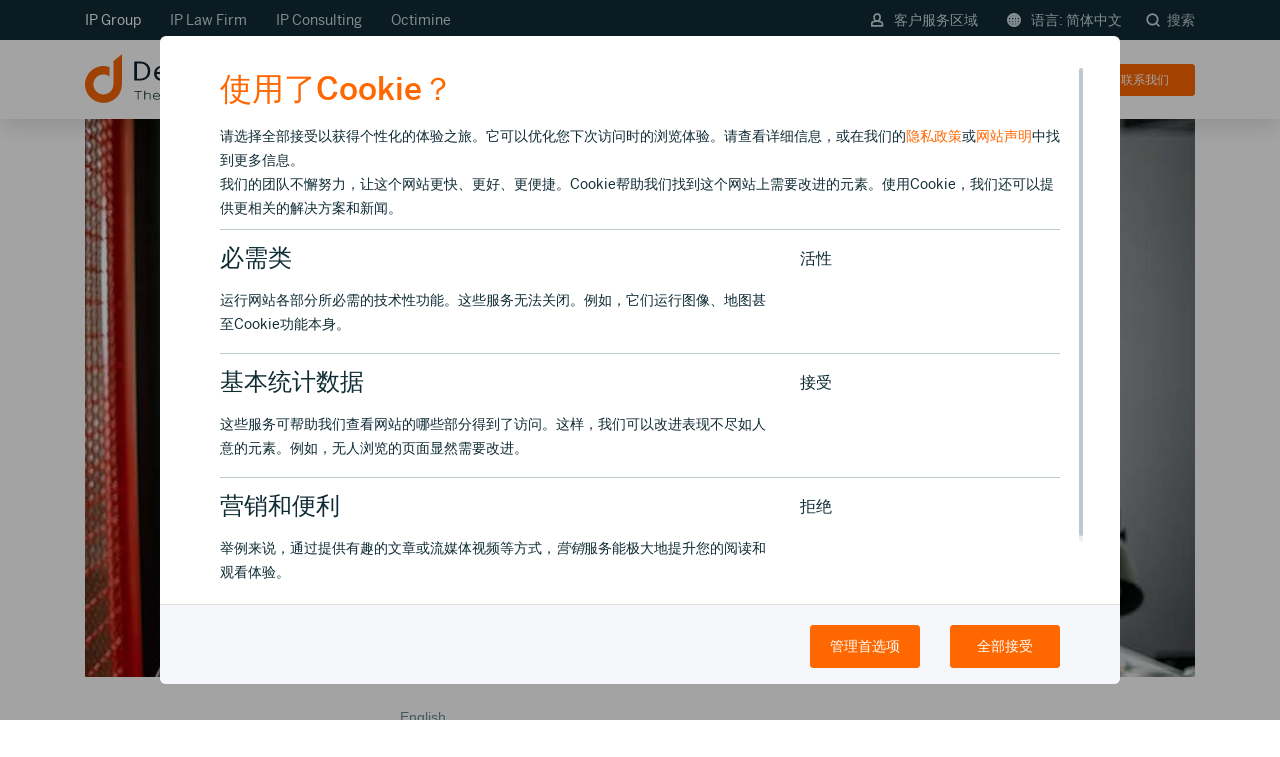

--- FILE ---
content_type: text/html; charset=utf-8
request_url: https://www.dennemeyer.com/zh/ip-blog/news/new-economic-support-for-italian-smes/
body_size: 14461
content:
<!DOCTYPE html>
<html lang="zh">
<head><script>var currentPageId = '2542';
var cmgrCfg = {
    "ajaxClientip": "\/zh\/ip.cookies",
    "ajaxManage": "\/zh\/manage.cookies",
    "ajaxPlaceholder": "\/zh\/placeholder.cookies",
    "autoinit": "1",
    "colorboxOptions": "{}",
    "defaultButtonImpliesAll": "1",
    "disableRootPids": "",
    "enable": "1",
    "excludedPids": "131,132,134,266,2484,2485",
    "ipWhitelist": "13.74.44.241, 40.91.211.73, 52.232.29.198, 23.100.63.22"
};
var cdb = [
    {
        "id": "mtmpreviewmode",
        "cookies": "mtmPreviewMode",
        "hosts": "stats.dennemeyer.net",
        "category": 1
    },
    {
        "id": "recaptcha",
        "cookies": "recaptcha",
        "hosts": "www.google.com",
        "category": 1
    },
    {
        "id": "mediaform",
        "cookies": "mediaForm",
        "hosts": "",
        "category": 1
    },
    {
        "id": "jsessionid",
        "cookies": "JSESSIONID",
        "hosts": "nr-data.net",
        "category": 1
    },
    {
        "id": "ai",
        "cookies": "resolution",
        "hosts": "not applicable",
        "category": 1
    },
    {
        "id": "gmaps",
        "cookies": "not applicable",
        "hosts": "maps.googleapis.com, freegeoip.net",
        "category": 1
    },
    {
        "id": "hubspot",
        "cookies": "__ptq.gif, __cf_bm, __cfruid, __cf_bm, embed\/v3\/counters.gif, __hssc, __hssrc, __hstc, hubspotutk",
        "hosts": "track.hubspot.com, js.hs-scripts.com, js.hsforms.net, no-cache.hubspot.com, js.hscta.net, perf.hsforms.com, hubspot.com, go.dennemeyer.com, js-eu1.hsforms.net",
        "category": 1
    },
    {
        "id": "cookiebot",
        "cookies": "CookieConsent",
        "hosts": "cookiebot.com",
        "category": 1
    },
    {
        "id": "live",
        "cookies": "live",
        "hosts": "www.dennemeyer.com",
        "category": 1
    },
    {
        "id": "cdn",
        "cookies": "-",
        "hosts": "cdn.jsdelivr.net, code.createjs.com, code.jquery.com",
        "category": 1
    },
    {
        "id": "vimeo",
        "cookies": "vuid, __cf_bm",
        "hosts": "vimeo.com, player.vimeo.com",
        "category": 3
    },
    {
        "id": "hotjar",
        "cookies": "_hjAbsoluteSessionInProgress,_hjid,_hjid,_hjRecordingLastActivity,_hjTLDTest,hjViewportId,_hjRecordingEnabled,_hjAbsoluteSessionInProgress,_hjIncludedInPageviewSample,_hjIncludedInPageviewSample,_hjIncludedInSessionSample,_hjIncludedInSessionSample,_hjFirstSeen,_hjSession_(.+),_hjSessionUser_(.+), _hjSession_#, _hjSessionUser_#, hjActiveViewportIds",
        "hosts": "static.hotjar.com",
        "category": 3
    },
    {
        "id": "googletagmanager",
        "cookies": "_ga,_ga_(.+),_gat(_.+)*,_gid,[r\\\/]*collect,_gcl_au,ads\/ga-audiences,pagead\/1p-user-list\/#, pagead\/landing, pagead\/landing, td, rc::a, rc::c",
        "hosts": "www.googletagmanager.com,www.google-analytics.com,www.google.ie,google-analytics.com,google.com, www.google.com, googleads.g.doubleclick.net, doubleclick.net",
        "category": 3
    },
    {
        "id": "zoominfo",
        "cookies": "__cf_bm, _cfuvid, ziwsSession, ziwsSessionId",
        "hosts": "zoominfo.com, digitaloceanspaces.com, ws.zoominfo.com",
        "category": 4
    },
    {
        "id": "googleads",
        "cookies": "test_cookie, IDE",
        "hosts": "doubleclick.net",
        "category": 4
    },
    {
        "id": "universaleventtracking",
        "cookies": "MUID, _uetmsclkid, _uetsid, _uetvid",
        "hosts": "",
        "category": 4
    },
    {
        "id": "linkedin",
        "cookies": "lang,lang,bcookie,bscookie,lidc,lissc,UserMatchHistory, AnalyticsSyncHistory, li_sugr, li_gc",
        "hosts": "ads.linkedin.com,linkedin.com",
        "category": 4
    }
];
;let cmgr={managementMode:!1,ids:[],cookies:[],hosts:[],hostIds:{},buffer:[],regexpIndexOf:function(e,o){for(let i=0;i<e.length;++i){let re=new RegExp('^'+e[i]+'$');if(o.match(re)!==null){return i}};return-1},getConsent:function(){let v=decodeURIComponent(document.cookie.replace(new RegExp('(?:(?:^|.*;)\\s*'+encodeURIComponent('cookie_consent').replace(/[\-.+*]/g,'\\$&')+'\\s*\\=\\s*([^;]*).*$)|^.*$'),'$1'))||null;return(typeof v==='string'?v.split(','):[])},hasConsent:function(e){return(this.regexpIndexOf(this.cookies,e)!==-1)},isFirstTime:function(){return(document.cookie.split(';').filter(function(e){return e.trim().indexOf('cookie_consent=')===0}).length===0)}};(function(e,t,o){let splitTrim=function(e){return e.split(',').map(function(e){return e.trim()})};let cookieDB=typeof(cdb)!=='undefined'?cdb:[],knownCookies=[],requiredCookies=[],cookiesByIdentifier={};for(let i=0;i<cookieDB.length;++i){cookiesByIdentifier[cookieDB[i].id]=cookieDB[i];let cookieList=splitTrim(cookieDB[i].cookies);knownCookies=knownCookies.concat(cookieList);if(parseInt(cookieDB[i].category)===1)requiredCookies=requiredCookies.concat(cookieList);let hosts=splitTrim(cookiesByIdentifier[cookieDB[i].id].hosts);if(parseInt(cookieDB[i].category)===1)cmgr.hosts=cmgr.hosts.concat(hosts);for(let j=0;j<hosts.length;++j){let hostName=hosts[j];cmgr.hostIds[hostName]=cookieDB[i].id}};let consent=cmgr.getConsent();for(let i=0;i<consent.length;++i){let id=consent[i];if(id in cookiesByIdentifier){cmgr.ids.push(id);cmgr.cookies=cmgr.cookies.concat(splitTrim(cookiesByIdentifier[id].cookies));cmgr.hosts=cmgr.hosts.concat(splitTrim(cookiesByIdentifier[id].hosts))}};cmgr.cookies=cmgr.cookies.filter(function(e){return e});cmgr.hosts=cmgr.hosts.filter(function(e){return e});let cookieDesc=Object.getOwnPropertyDescriptor(Document.prototype,'cookie');cmgr.setter=cookieDesc.set;cookieDesc.set=function(e){let cookieName=e.substr(0,e.indexOf('=',e));if(!cmgr.managementMode&&cmgr.regexpIndexOf(requiredCookies,cookieName)===-1){if(cmgr.regexpIndexOf(knownCookies,cookieName)===-1){cmgr.buffer.push(e);o.log(cookieName,'blocked: cookie unknown');return};if(cmgr.regexpIndexOf(cmgr.cookies,cookieName)===-1){cmgr.buffer.push(e);o.log(cookieName,'blocked: no consent');return}};return cmgr.setter.apply(this,[e])};Object.defineProperty(Document.prototype,'cookie',cookieDesc)})(document,window,console);</script><script>document.cookie='resolution='+Math.max(screen.width,screen.height)+'; path=/';</script>

<meta charset="utf-8">
<!-- 
	This website is powered by TYPO3 - inspiring people to share!
	TYPO3 is a free open source Content Management Framework initially created by Kasper Skaarhoj and licensed under GNU/GPL.
	TYPO3 is copyright 1998-2026 of Kasper Skaarhoj. Extensions are copyright of their respective owners.
	Information and contribution at https://typo3.org/
-->

<base href="/">
<link rel="icon" href="/_assets/9b80d86a98af3ecc38aabe297d2c3695/Icons/favicon.ico" type="image/vnd.microsoft.icon">
<title>New economic support for Italian SMEs | Dennemeyer.com</title>
<meta http-equiv="x-ua-compatible" content="IE=edge">
<meta name="generator" content="TYPO3 CMS">
<meta name="viewport" content="width=device-width, initial-scale=1">
<meta name="robots" content="index,follow">
<meta property="og:image" content="https://www.dennemeyer.com/fileadmin/user_upload/news/2021/Italian-Ministry-of-Economic-Development_-availability_economic-resources.jpg">
<meta name="twitter:image" content="https://www.dennemeyer.com/fileadmin/user_upload/news/2021/Italian-Ministry-of-Economic-Development_-availability_economic-resources.jpg">
<meta name="twitter:card" content="summary">
<meta name="google" content="notranslate">
<meta name="apple-mobile-web-app-capable" content="no">


<style media="all">
/*<![CDATA[*/
<!-- 
#header-main-top {
	z-index: 21;
}
@media screen and (max-width: 1099px) {
	#header-main-top > .container {
		padding: 0 30px !important;
	}
}
@media screen and (max-width: 991px) {
	#header-main-top > .container {
		padding: 0 15px !important;
	}
}
#header-main-top {
	font-family: 'Benton Sans Reg', 'Arial';
	font-size: 16px;
	height: 40px;
	min-height: 40px;
	background: #0f2c35;
	padding: 8px 0;
	position: fixed;
	top: 0;
	width: 100%;
	z-index: 21;
	border: 0;
	box-sizing: border-box;
}
#header-main-top .search_container_flyout {
	background: #fff;
	width: 100%;
	position: absolute;
	top: 119px;
	opacity: 1;
	border-top: 2px solid #BCCACE;
	height: 106px;
	box-shadow: 0px 15px 30px #0F2C351A;
	display: none;
}
@media screen and (max-width: 1099px) {
	#header-main-top .search_container_flyout {
		top: 110px;
	}
}
#header-main-top .icon-search-button {
	border: none;
	background: transparent;
	color: #bccace;
	font-size: 14px;
	padding-right: 0;
	padding-left: 20px;
	cursor: pointer;
	outline: 0;
}
@media screen and (max-width: 992px) {
	#header-main-top .icon-search-button {
		display: none;
	}
}
#header-main-top .icon-search-button:hover {
	color: #fff;
}
#header-main-top .icon-search-button.active {
	color: #fff;
}
#header-main-top .icon-search-button .submit_label {
	display: inline-block;
	margin-left: 4px;
}
#header-main-top .icon-small-svg{
	height: 14px;
}

@media (max-width: 1099px) {
	#header-main-top > .container {
		padding-left: 15px;
		padding-right: 15px;
	}
}
@media (max-width: 767px) {
	#header-main-top > .container {
		width: 100%;
	}
}
#header-main-top a {
	padding-right: 25px;
	color: #CBDCE2;
	cursor: pointer;
	font-size: 14px;
}
#header-main-top a:hover {
	color: #fff;
	text-decoration: none;
}
@media (max-width: 1099px) {
	#header-main-top a#header-location {
		margin-left: 12px;
	}
}
#header-main-top a > i.padding-10-right {
	padding-right: 8px;
}
#header-main-top a > i.business_globe {
	font-size: 14px;
	position: relative;
	top: 1px;
}
@media screen and (max-width: 992px) {
	#header-main-top a > .lang_label_mobile_hidden {
		display: none;
	}
}
#header-main-top .float-right a {
	padding-left: 8px !important;
	padding-right: 0;
}
@media (min-width: 992px) {
	#header-main-top .float-right a {
		padding-left: 25px !important;
	}
}
#header-main-top .row.no-gutters {
	width: 100%;
	margin-right: 0;
	margin-left: 0;
}
#header-main-top .row.no-gutters .col-xs-4,
#header-main-top .row.no-gutters .col-xs-8 {
	padding: 0;
}
#header-main-top .network_toggle_mobile {
	font-family: 'Benton Sans Reg', 'Arial';
	font-weight: normal;
	color: #CBDCE2;
	cursor: pointer;
	font-size: 14px;
	position: relative;
	padding-right: 18px;
}
#header-main-top .network_toggle_mobile:after {
	content: "";
	display: block;
	width: 8px;
	height: 8px;
	border-left: 2px solid #CBDCE2;
	border-bottom: 2px solid #CBDCE2;
	position: absolute;
	right: 2px;
	top: 50%;
	margin-top: -6px;
	transform: rotate(-45deg);
}
#header-main-top #network_toggle_mobile_state:checked + .network_toggle_mobile:after {
	transform: rotate(135deg);
	top: 13px;
	border-color: #fff;
}
@media (min-width: 992px) {
	#header-main-top .network_toggle_mobile {
		display: none;
	}
}
#header-main-top #network_toggle_mobile_state {
	display: none;
}
@media (max-width: 991px) {
	#header-main-top .network_links {
		display: none !important;
		background: #0f2c35;
		position: absolute;
		left: -7px;
		padding: 0;
		border-radius: 3px;
		min-width: 106px;
		margin-top: -5px;
	}
	#header-main-top .network_links a {
		display: block;
		padding: 7px 4px 6px 11px !important;
		font-size: 14px !important;
		line-height: 24px;
	}
	#header-main-top .network_links a:hover,
	#header-main-top .network_links a:focus {
		background: rgba(245, 247, 250, 0.2);
		color: #fff;
	}
}
#header-main-top #network_toggle_mobile_state:checked ~ .network_toggle_mobile {
	color: #fff;
}
#header-main-top #network_toggle_mobile_state:checked ~ .network_links {
	display: block !important;
}
#header-main-top + #header-main-container,
#header-main-top + .dcheader {
	top: 0;
	transition: top 0.5s ease;
	-ms-transition: top 0.5s ease;
	-moz-transition: top 0.5s ease;
	-webkit-transition: top 0.5s ease;
}
#header-main-top + .dcheader + #content {
	margin-top: 40px;
}
@media screen and (max-width: 1099px) {
	#header-main-top + .dcheader + #content {
		margin-top: 40px;
	}
}
#header-main-top:not(.scrollhide) + #header-main-container,
#header-main-top:not(.scrollhide) + .dcheader {
	top: 40px;
	transition: top 0.5s ease;
	-ms-transition: top 0.5s ease;
	-moz-transition: top 0.5s ease;
	-webkit-transition: top 0.5s ease;
}
#header-main-top:not(.scrollhide) + .dcheader .dcheader__menu {
	top: 55px;
	transition: top 0.5s ease;
	-ms-transition: top 0.5s ease;
	-moz-transition: top 0.5s ease;
	-webkit-transition: top 0.5s ease;
}
@media screen and (max-width: 1099px) {
	#header-main-top:not(.scrollhide) + #header-main-container,
	#header-main-top:not(.scrollhide) + .dcheader {
		top: 40px;
	}
	#header-main-top:not(.scrollhide) + .dcheader .dcheader__menu {
		top: 55px;
	}
}
#content.main-section #homepage-assistance {
  background: #CBDCE2;
  min-height: 96px;
  margin: 0;
  border: none;
  padding-top: 30px;
}
#content.main-section #homepage-assistance .container {
  display: flex;
  justify-content: center;
  flex-direction: column;
  padding: 0 15px;
}
#content.main-section #homepage-assistance .container a {
  border: 1px solid transparent;
  min-height: 60px;
  flex: 1;
  margin: 0 0 30px 0;
  padding-left: 30px;
  font-size: 16px;
  line-height: 24px;
  color: #0F2C35;
  text-align: left;
  box-shadow: 0px 15px 30px rgba(15, 44, 53, 0.1);
  transition: all 0.3s ease-out;
  display: flex;
  align-items: center;
  border-radius: 6px;
  background-color: #fff;
}
#content.main-section #homepage-assistance .container a:hover {
  box-shadow: 0px 15px 30px rgba(15, 44, 53, 0.25);
}
#content.main-section #homepage-assistance .container a:focus,
#content.main-section #homepage-assistance .container a:active,
#content.main-section #homepage-assistance .container a:hover {
  background-color: #0F2C35;
  color: #fff;
  border-color: #4B5D66 !important;
}
#content.main-section #homepage-assistance .patents-icon,
#content.main-section #homepage-assistance .trademarks-icon,
#content.main-section #homepage-assistance .trademarks-icon,
#content.main-section #homepage-assistance .legal-icon,
#content.main-section #homepage-assistance .consulting-icon,
#content.main-section #homepage-assistance .software-icon {
  background-repeat: no-repeat;
  width: 30px;
  height: 30px;
  min-width: 30px;
  margin-right: 22px;
  transition: all 0.15s cubic-bezier(0.33, 0.66, 0.66, 1);
}
#content.main-section #homepage-assistance .patents-icon {
  background-image: url('/fileadmin/user_upload/ico/home-ribbon-patent-annuities.svg');
  background-size: 34px;
  background-position: -2px -2px;
}
#content.main-section #homepage-assistance .trademarks-icon {
  background-image: url('/fileadmin/user_upload/ico/home-ribbon-trademarks.svg');
  background-size: 34px;
  background-position: -2px -4px;
}
#content.main-section #homepage-assistance .legal-icon {
  background-image: url('/fileadmin/user_upload/ico/home-ribbon-law-firm-services.svg');
  background-size: 32px;
  background-position: -2px -3px;
}
#content.main-section #homepage-assistance .consulting-icon {
  background-image: url('/fileadmin/user_upload/ico/home-ribbon-docketing.svg');
  background-size: 32px;
  background-position: -2px -2px;
}
#content.main-section #homepage-assistance .software-icon {
  background-image: url('/fileadmin/user_upload/ico/home-ribbon-software.svg');
  background-size: 32px;
  background-position: -1px 0px;
}
#content.main-section #homepage-assistance a:focus .patents-icon,
#content.main-section #homepage-assistance a:active .patents-icon,
#content.main-section #homepage-assistance a:hover .patents-icon {
  background-image: url('/fileadmin/user_upload/ico/home-ribbon-patent-annuities-light.svg');
}
#content.main-section #homepage-assistance a:focus .trademarks-icon,
#content.main-section #homepage-assistance a:active .trademarks-icon,
#content.main-section #homepage-assistance a:hover .trademarks-icon {
  background-image: url('/fileadmin/user_upload/ico/home-ribbon-trademarks-light.svg');
}
#content.main-section #homepage-assistance a:focus .legal-icon,
#content.main-section #homepage-assistance a:active .legal-icon,
#content.main-section #homepage-assistance a:hover .legal-icon {
  background-image: url('/fileadmin/user_upload/ico/home-ribbon-law-firm-services-light.svg');
}
#content.main-section #homepage-assistance a:focus .consulting-icon,
#content.main-section #homepage-assistance a:active .consulting-icon,
#content.main-section #homepage-assistance a:hover .consulting-icon {
  background-image: url('/fileadmin/user_upload/ico/home-ribbon-docketing-light.svg');
}
#content.main-section #homepage-assistance a:focus .software-icon,
#content.main-section #homepage-assistance a:active .software-icon,
#content.main-section #homepage-assistance a:hover .software-icon {
  background-image: url('/fileadmin/user_upload/ico/home-ribbon-software-light.svg');
}
@media screen and (min-width: 992px) {
  #content.main-section #homepage-assistance .container {
    flex-direction: row;
    padding: 0 21px;
  }
  #content.main-section #homepage-assistance .container a {
    margin: 0 10px 30px 10px;
    padding-left: 20px;
  }
}
@media screen and (min-width: 768px) and (max-width: 1299px) {
  #content.main-section #homepage-assistance .container {
    display: block;
    overflow: auto;
    white-space: nowrap;
    opacity: 1;
  }
  .support #content.main-section #homepage-assistance .container {
	overflow: unset;
  }

  #content.main-section #homepage-assistance .container a {
    margin: 0 10px 30px 10px;
    padding-left: 8px;
    font-size: 14px;
    line-height: 18px;
    display: inline-flex;
    min-width: 175px;
  }
  #content.main-section #homepage-assistance .patents-icon,
  #content.main-section #homepage-assistance .trademarks-icon,
  #content.main-section #homepage-assistance .trademarks-icon,
  #content.main-section #homepage-assistance .legal-icon,
  #content.main-section #homepage-assistance .consulting-icon,
  #content.main-section #homepage-assistance .software-icon {
    transform: scale(0.8);
    margin-right: 10px;
    position: relative;
  }
  #content.main-section #homepage-assistance .os-theme-thin-dark > .os-scrollbar > .os-scrollbar-track > .os-scrollbar-handle:before {
    background: rgba(15, 44, 53, 0.5);
  }
  #content.main-section #homepage-assistance .os-theme-thin-dark > .os-scrollbar > .os-scrollbar-track > .os-scrollbar-handle.active:before,
  #content.main-section #homepage-assistance .os-theme-thin-dark > .os-scrollbar > .os-scrollbar-track > .os-scrollbar-handle:hover:before {
    background: #ff6700;
  }
}
@media screen and (min-width: 768px) and (max-width: 1024px) {
  #content.main-section #homepage-assistance .container a {
    min-width: 190px;
  }
}-->
/*]]>*/
</style>

<link rel="stylesheet" href="/typo3temp/assets/compressed/merged-c33a089437412c8e9bf1572d822515cd.css?1745584686" media="all">



<script src="//js-eu1.hsforms.net/forms/v2.js" async="async"></script>
<script src="/typo3temp/assets/compressed/merged-036ffc47573a8ef96263ec52388967c7.js?1730786782"></script>


<!-- Matomo Tag Manager -->
		<script>
		  var _mtm = window._mtm = window._mtm || [];
		  _mtm.push({'mtm.startTime': (new Date().getTime()), 'event': 'mtm.Start'});
		  (function() {
			var d=document, g=d.createElement('script'), s=d.getElementsByTagName('script')[0];
			g.async=true; g.src='https://stats.dennemeyer.net/js/container_aP3CK8dd.js'; s.parentNode.insertBefore(g,s);
		  })();
		</script>
		<!-- End Matomo Tag Manager -->
		<!-- Matomo -->
		<script>
		  var _paq = window._paq = window._paq || [];
		  /* tracker methods like "setCustomDimension" should be called before "trackPageView" */
		  _paq.push(["disableCookies"]);
		  _paq.push(['enableHeartBeatTimer']);
		  _paq.push(['trackPageView']);
		  _paq.push(['enableLinkTracking']);
		  (function() {
			var u="https://stats.dennemeyer.net/";
			_paq.push(['setTrackerUrl', u+'matomo.php']);
			_paq.push(['setSiteId', '1']);
			_paq.push(['addTracker', u+'matomo.php', 12]);
			var d=document, g=d.createElement('script'), s=d.getElementsByTagName('script')[0];
			g.async=true; g.src=u+'matomo.js'; s.parentNode.insertBefore(g,s);
		  })();
		</script>
		<!-- End Matomo Code -->
<link rel="canonical" href="https://www.dennemeyer.com/ip-blog/news/new-economic-support-for-italian-smes/">

<!-- This site is optimized with the Yoast SEO for TYPO3 plugin - https://yoast.com/typo3-extensions-seo/ -->
<script type="application/ld+json" data-cm-preserve="1">[{"@context":"https:\/\/www.schema.org","@type":"BreadcrumbList","itemListElement":[{"@type":"ListItem","position":1,"item":{"@id":"https:\/\/www.dennemeyer.com\/zh\/","name":"\u4e3b\u9875"}},{"@type":"ListItem","position":2,"item":{"@id":"https:\/\/www.dennemeyer.com\/zh\/ip-blog\/","name":"IP \u535a\u5ba2"}},{"@type":"ListItem","position":3,"item":{"@id":"https:\/\/www.dennemeyer.com\/zh\/ip-blog\/news\/","name":"News"}}]}];</script>

<!-- VhsAssetsDependenciesLoaded 71908f72cbbf736b06d9410a05c71650,f10d9893a631ab24b9f244f6d0f807bc,e82fd7bb7951b1e2dab821a53c745031,4387362ddcb859196f64d895775d346e -->
<link rel="stylesheet" href="/typo3temp/assets/vhs/vhs-assets-4387362ddcb859196f64d895775d346e-71908f72cbbf736b06d9410a05c71650-e82fd7bb7951b1e2dab821a53c745031.css"></head>
<body class="">
<!-- Google Tag Manager (noscript) -->
<noscript><script class="js_cm_capsule" type="text/template" data-require-host="www.googletagmanager.com" data-placeholder="1"><iframe src="https://www.googletagmanager.com/ns.html?id=GTM-PWCFMLK" height="0" width="0" style="display:none;visibility:hidden"></iframe></script></noscript>
<!-- End Google Tag Manager (noscript) --><div class="body-bg">

	<a href="#content" class="sr-only sr-only-focusable">
		Skip to main content
	</a>
	




<header id="header-main-top" class="navbar navbar-default navbar-has-image navbar-top">
	<div class="search_container_flyout js_search_container_flyout">
		

<div id="header-search-container">
	<div class="search_pretext">Search dennemeyer.com</div>
	<div class="header-search-box" id="search">
		
<div class="tx_solr container">
	<div class="row">
		<div class="col-md-12">
			
	
	<div class="tx-solr-search-form">
		<form method="get" id="tx-solr-search-form-pi-results" action="/zh/search-results/" data-suggest="/zh/search-results.solrsuggest" data-suggest-header="Top Results" accept-charset="utf-8">
			<div class="flex-group">
                

				

				<input placeholder="Search for..." type="text" class="tx-solr-q js-solr-q tx-solr-suggest tx-solr-suggest-focus form-control" name="tx_solr[q]" value="">
				<div class="reset_search js_reset_search hidden">&times;</div>
				<span class="input-group-btn">
					<button class="btn btn-default tx-solr-submit" type="submit">
						<span class="nc-icon-mini ui-1_zoom search_form_icon"></span>
						<span class="btn_label">
							Search
						</span>
					</button>
				</span>
			</div>
		</form>
	</div>


		</div>
	</div>
</div>
	</div>
	<div class="search_close js_search_close"></div>

</div>
	</div>
	<div class="languagenavigation js_languagenavigation" style="display: none" data-title="&#35821;&#35328;">
		
			
				<div onclick="window.location.href = '/ip-blog/news/new-economic-support-for-italian-smes/';" class="link-div padding-36-left padding-24-top padding-24-bottom">
					<span class="">English</span>
				</div>
			
		
			
		
			
		
			
		
			
		
			
		
			
		
	</div>
	<div class="container">
		<div class="row no-gutters">
			<div class="col-xs-4 col-sm-6 network">
				<input type="checkbox" id="network_toggle_mobile_state">
				<label for="network_toggle_mobile_state" class="network_toggle_mobile">
					
							IP Group
						
				</label>
				<div class="network_links">
					<a id="header-ipgroup" rel="nofollow" href="/zh/">IP Group</a>
					<a id="header-associates" rel="nofollow" href="/zh/associates/">IP Law Firm</a>
					<a id="header-consulting" rel="nofollow" href="/zh/consulting/">IP Consulting</a>
					<a id="header-octimine" rel="nofollow" href="/zh/octimine/">Octimine</a>
				</div>
			</div>
			<div class="col-xs-8 col-sm-6 meta_nav">
				<div class="float-right top_nav_links">
					
						
					
						
					
						
					
						
					
						
							
									<a class="text-size-12 header-client-area zh" href="javascript:void(0)" id="header-client-area" onclick="javascript:void(0)">
										<img class="icon-small-svg" src="/_assets/9b80d86a98af3ecc38aabe297d2c3695/Images/Icons/log-in-normal.svg">&#23458;&#25143;&#26381;&#21153;&#21306;&#22495;
									</a>
									<a class="text-size-12 zh" href="javascript:void(0)" id="header-location" onclick="javascript:void(0)">
										<img class="icon-small-svg" src="/_assets/9b80d86a98af3ecc38aabe297d2c3695/Images/Icons/language-normal.svg"><span class="lang_label_mobile_hidden">&#35821;&#35328;: </span>&#31616;&#20307;&#20013;&#25991;
									</a>
									<button class="icon-search-button search-label js_trigger_search_container">
										<img class="icon-small-svg" src="/_assets/9b80d86a98af3ecc38aabe297d2c3695/Images/Icons/search-normal.svg">
										<span class="submit_label">
											&#25628;&#32034;
										</span>
									</button>
								
						
					
						
					
						
					
				</div>
			</div>
		</div>
	</div>
	<!-- Login Area -->
	<div class="header_client_area_content js_header_client_area_content" style="display: none;">

	
		<ul class="client_area_list">
			
				<li class="list_item link-div">
					
						<a href="https://ip-lounge.dennemeyer.com/#/login/ZH" target="_blank" rel="noreferrer">
							IP Lounge: &#23458;&#25143;&#19987;&#21306;&#65292;&#35775;&#38382;&#25152;&#26377;&#24212;&#29992;&#31243;&#24207;
						</a>
					
				</li>
			
				<li class="list_item link-div">
					
						<a href="https://app.octimine.com/auth/login" target="_blank" rel="noreferrer">
							Octimine &#26816;&#32034;
						</a>
					
				</li>
			
				<li class="list_item link-div">
					
						<a href="https://recordalsportal.dennemeyer.com/Account/Login/" target="_blank" rel="noreferrer">
							&#19987;&#21033;/&#21830;&#26631;&#26435;&#36716;&#35753;(Recordals)&#38376;&#25143;
						</a>
					
				</li>
			
		</ul>
	

</div>

	
	<div class="modal_form_submitted js_modal_form_submitted" style="display: none;">
	    <div class="modal_form_submittedbox">
	       <div class="modal_form_check"></div>
	       <p class="modal_form_submittedheadline">Your message has been successfully sent.</p>
	       <p class="modal_form_submittedtext">We will get back to you soon.</p>
	       <button class="modal_form_backbutton">Back</button>
	    </div>
	</div>

</header>



<header id="header-main-container" class="navbar navbar-default navbar-has-image navbar-top">
	<div class="container" id="header-main">
		<div class="navbar-header navbar-header-main">
			
					<a class="navbar-brand navbar-brand-image" href="/zh/">
						<img title=" logo" alt=" logo" src="/fileadmin/introduction/images/theme/dennemeyer_ip_group_logo.svg" width="210" height="49">
					</a>
				
			
				<button class="navbar-toggle js_navbar-toggle collapsed" type="button">
					<span class="sr-only">Toggle navigation</span>
					<span class="icon-bar"></span>
					<span class="icon-bar"></span>
					<span class="icon-bar"></span>
					<span class="close_icon"></span>
				</button>
				<div class="mobile_search_container">
					<button class="icon-search-button search-label mobile js_trigger_search_container">
						<img class="icon-small-svg" src="/_assets/9b80d86a98af3ecc38aabe297d2c3695/Images/Icons/search-normal.svg">
					</button>
				</div>
			
			<span class="navbar-header-border-bottom"></span>
		</div>
		
			<div class="mobile_nav_outer js_mobile_nav_outer">
				<nav class="navbar-collapse collapse" role="navigation">
					<ul class="nav navbar-nav navbar-main">
						<li class="home_li ">
							<a href="/zh/"><span>&#39318;&#39029;</span></a>
						</li>
						
							<li class=" dropdown">
								
										<a href="#" class="dropdown-toggle" role="button">
											IP &#26381;&#21153;
											<i class="menu_chevron_dropdown"></i>
										</a>
										<ul class="dropdown-menu">
											
												<li class="">
													<a class="mitem2503" title="&#20840;&#29699;&#30693;&#35782;&#20135;&#26435;&#32500;&#25252;" href="/zh/ip-maintenance/">
														<span class="menu_icon bgenable" data-bgcolor="#f5f7fa" style="background-color: #f5f7fa;"><img src="/fileadmin/a/menu-icon/icon_s_ip-maintenance.svg" width="24" height="24" alt="&#20840;&#29699;&#30693;&#35782;&#20135;&#26435;&#32500;&#25252;"></span>
														<span class="menu_item">
															<span class="menu_title">&#20840;&#29699;&#30693;&#35782;&#20135;&#26435;&#32500;&#25252;</span>
															<span class="menu_subtitle">&#24180;&#37329;/&#21830;&#26631;&#32493;&#23637;&#65292;&#36134;&#21333;&#25552;&#37266;, &#20854;&#20182;&#25903;&#25345;</span>
														</span>
													</a>
												</li>
											
												<li class="">
													<a class="mitem3521" title="&#30693;&#35782;&#20135;&#26435;&#31649;&#29702;&#31995;&#32479;" href="/zh/ip-services/intellectual-property-management-systems/">
														<span class="menu_icon bgenable" data-bgcolor="#f5f7fa" style="background-color: #f5f7fa;"><img src="/fileadmin/a/menu-icon/icon_s_ip-software.svg" width="24" height="24" alt="&#30693;&#35782;&#20135;&#26435;&#31649;&#29702;&#31995;&#32479;"></span>
														<span class="menu_item">
															<span class="menu_title">&#30693;&#35782;&#20135;&#26435;&#31649;&#29702;&#31995;&#32479;</span>
															<span class="menu_subtitle">&#30693;&#35782;&#20135;&#26435;&#31649;&#29702;&#24212;&#29992;&#31243;&#24207;&#12289;&#20154;&#24037;&#26234;&#33021;&#25628;&#32034;&#12289;&#20998;&#26512;</span>
														</span>
													</a>
												</li>
											
												<li class="">
													<a class="mitem2568" title="&#21830;&#26631;&#20445;&#25252;" href="/zh/trademark-protection/">
														<span class="menu_icon bgenable" data-bgcolor="#f5f7fa" style="background-color: #f5f7fa;"><img src="/fileadmin/a/menu-icon/icon_s_trademark-protection.svg" width="24" height="24" alt="&#21830;&#26631;&#20445;&#25252;"></span>
														<span class="menu_item">
															<span class="menu_title">&#21830;&#26631;&#20445;&#25252;</span>
															<span class="menu_subtitle">&#25628;&#32034;&#12289;&#30003;&#35831;&#12289;&#30417;&#27979;&#12289;&#25152;&#26377;&#26435;&#24402;&#23646;&#12289;&#22495;&#21517;</span>
														</span>
													</a>
												</li>
											
												<li class="">
													<a class="mitem2575" title="&#19987;&#21033;&#20445;&#25252;" href="/zh/patent-protection/">
														<span class="menu_icon bgenable" data-bgcolor="#f5f7fa" style="background-color: #f5f7fa;"><img src="/fileadmin/a/menu-icon/icon_s_patent-protection.svg" width="24" height="24" alt="&#19987;&#21033;&#20445;&#25252;"></span>
														<span class="menu_item">
															<span class="menu_title">&#19987;&#21033;&#20445;&#25252;</span>
															<span class="menu_subtitle">&#25628;&#32034;, &#30003;&#35831;, &#39564;&#35777;, &#22269;&#26377;&#21270;, &#25152;&#26377;&#26435;</span>
														</span>
													</a>
												</li>
											
												<li class="">
													<a class="mitem2605" title="&#22806;&#35266;&#35774;&#35745;&#20445;&#25252;" href="/zh/design-protection/">
														<span class="menu_icon bgenable" data-bgcolor="#f5f7fa" style="background-color: #f5f7fa;"><img src="/fileadmin/a/menu-icon/icon_s_design-protection.svg" width="24" height="24" alt="&#22806;&#35266;&#35774;&#35745;&#20445;&#25252;"></span>
														<span class="menu_item">
															<span class="menu_title">&#22806;&#35266;&#35774;&#35745;&#20445;&#25252;</span>
															<span class="menu_subtitle">&#25628;&#32034;, &#30003;&#35831;, &#25152;&#26377;&#26435;</span>
														</span>
													</a>
												</li>
											
												<li class="">
													<a class="mitem2584" title="&#30693;&#35782;&#20135;&#26435;&#38450;&#24481;" href="/zh/intellectual-property-defense/">
														<span class="menu_icon bgenable" data-bgcolor="#f5f7fa" style="background-color: #f5f7fa;"><img src="/fileadmin/a/menu-icon/icon_s_ip-defence.svg" width="24" height="24" alt="&#30693;&#35782;&#20135;&#26435;&#38450;&#24481;"></span>
														<span class="menu_item">
															<span class="menu_title">&#30693;&#35782;&#20135;&#26435;&#38450;&#24481;</span>
															<span class="menu_subtitle">&#21453;&#20551;&#20882;&#12289;&#29256;&#26435;&#12289;&#35785;&#35772;&#12289;&#24322;&#35758;</span>
														</span>
													</a>
												</li>
											
												<li class="">
													<a class="mitem2598" title="&#30693;&#35782;&#20135;&#26435;&#21672;&#35810;&#26381;&#21153;" href="/zh/intellectual-property-consulting/">
														<span class="menu_icon bgenable" data-bgcolor="#f5f7fa" style="background-color: #f5f7fa;"><img src="/fileadmin/a/menu-icon/icon_s_ip-consulting.svg" width="24" height="24" alt="&#30693;&#35782;&#20135;&#26435;&#21672;&#35810;"></span>
														<span class="menu_item">
															<span class="menu_title">&#30693;&#35782;&#20135;&#26435;&#21672;&#35810;&#26381;&#21153;</span>
															<span class="menu_subtitle">&#20272;&#20540;&#12289;&#25104;&#26412;&#12289;&#24773;&#25253;&#12289;&#25112;&#30053;</span>
														</span>
													</a>
												</li>
											
												<li class="">
													<a class="mitem3087" title="&#19987;&#21033;&#20998;&#26512;&#24179;&#21488;" href="/zh/octimine/">
														<span class="menu_icon bgenable" data-bgcolor="#f5f7fa" style="background-color: #f5f7fa;"><img src="/fileadmin/a/menu-icon/icon_s_patent-analysis-platform.svg" width="24" height="24" alt="&#19987;&#21033;&#20998;&#26512;&#24179;&#21488;"></span>
														<span class="menu_item">
															<span class="menu_title">&#19987;&#21033;&#20998;&#26512;&#24179;&#21488;</span>
															<span class="menu_subtitle">&#20154;&#24037;&#26234;&#33021;&#39537;&#21160;&#30340;&#19987;&#21033;&#26816;&#32034;&#21644;&#20998;&#26512;&#24179;&#21488;&amp;API&#25509;&#21475;</span>
														</span>
													</a>
												</li>
											
										</ul>
									
							</li>
						
							<li class="active ">
								
										<a title="IP &#21338;&#23458;" href="/zh/ip-blog/">
											IP &#21338;&#23458;
											<!-- <span class="bar"></span> -->
										</a>
									
							</li>
						
							<li class=" dropdown">
								
										<a href="#" class="dropdown-toggle" role="button">
											&#20844;&#21496;
											<i class="menu_chevron_dropdown"></i>
										</a>
										<ul class="dropdown-menu">
											
												<li class="">
													<a class="mitem46" title="&#22242;&#38431;&#20171;&#32461;" href="/zh/about/team/">
														<span class="menu_icon bgenable" data-bgcolor="#f5f7fa" style="background-color: #f5f7fa;"><img src="/fileadmin/a/menu-icon/icon_s_teams-and-experts.svg" width="24" height="24" alt="&#22242;&#38431;&#19982;&#19987;&#23478;"></span>
														<span class="menu_item">
															<span class="menu_title">&#22242;&#38431;&#20171;&#32461;</span>
															<span class="menu_subtitle">&#31649;&#29702;&#23618;&#12289;&#27861;&#24459;&#19987;&#23478;&#12289;&#33891;&#20107;&#20250;</span>
														</span>
													</a>
												</li>
											
												<li class="">
													<a class="mitem2481" title="&#22269;&#38469;&#25307;&#32856;" href="/zh/career/">
														<span class="menu_icon bgenable" data-bgcolor="#f5f7fa" style="background-color: #f5f7fa;"><img src="/fileadmin/a/menu-icon/icon_s_career.svg" width="24" height="24" alt="&#22269;&#38469;&#25307;&#32856;"></span>
														<span class="menu_item">
															<span class="menu_title">&#22269;&#38469;&#25307;&#32856;</span>
															<span class="menu_subtitle">&#25152;&#26377;&#26469;&#33258;&#30693;&#35782;&#20135;&#26435;&#37096;&#38376;&#30340;&#32844;&#20301;</span>
														</span>
													</a>
												</li>
											
												<li class="">
													<a class="mitem10" title="&#20851;&#20110;&#25105;&#20204;" href="/zh/about/">
														<span class="menu_icon bgenable" data-bgcolor="#f5f7fa" style="background-color: #f5f7fa;"><img src="/fileadmin/a/menu-icon/icon_s_about-us.svg" width="24" height="24" alt="&#20851;&#20110;&#25105;&#20204;"></span>
														<span class="menu_item">
															<span class="menu_title">&#20851;&#20110;&#25105;&#20204;</span>
															<span class="menu_subtitle">&#22987;&#20110;1962&#24180;&#65292;&#20840;&#29699;&#30693;&#35782;&#20135;&#26435;&#21512;&#20316;&#20249;&#20276;</span>
														</span>
													</a>
												</li>
											
										</ul>
									
							</li>
						
							<li class=" ">
								
										<a title="&#20840;&#29699;&#21150;&#20107;&#22788;" href="/zh/about/offices/">
											&#20840;&#29699;&#21150;&#20107;&#22788;
											<!-- <span class="bar"></span> -->
										</a>
									
							</li>
						
					</ul>
					
						
					
						
					
						
					
						
					
						
							
									<a class="navbar_contact_cta small-button primary-pill-button" href="javascript:void(0)" id="header-contact-button" onclick=" openVexDialog('&#32852;&#31995;&#25105;&#20204;', '', '2093377', '54dc778b-39f4-4672-bad1-a6076fdadc61');">&#32852;&#31995;&#25105;&#20204;</a>
								
						
					
						
					
						
					
					<a class="mobile_menu_log_in header-client-area" href="javascript:void(0)" onclick="javascript:void(0)">
						<img class="icon-small-svg" src="/_assets/9b80d86a98af3ecc38aabe297d2c3695/Images/Icons/log-in-normal.svg">
						&#23458;&#25143;&#26381;&#21153;&#21306;&#22495;
					</a>

				</nav>
			</div>
		
	</div>
	
	<div class="modal_form_submitted js_modal_form_submitted" style="display: none;">
		<div class="modal_form_submittedbox">
			<div class="modal_form_check"></div>
			<p class="modal_form_submittedheadline">
				Your message has been successfully sent.
			</p>
			<p class="modal_form_submittedtext">
				We will get back to you soon.
			</p>
			<button class="modal_form_backbutton">
				Back</button>
		</div>
	</div>

</header>



<script>
	$(document).ready(function() {
		// carousel close banner
		$('.carousel-inner .top_banner .js_close_icon').on('click', function() {
			var $this = $(this);
			$this.closest('.top_banner').fadeOut("fast", function() {
				$this.closest('.carousel').removeClass('has_banner_top');
			});
		});

		// carousel: prepend cta for mobile view
		var $unstyledLink = $('.carousel-inner .bottom_banner .unstyled_link');
		var $bottomBannerText = $('.carousel-inner .bottom_banner_text>:first-child');

		if($unstyledLink.length) {
			$unstyledLink.clone().appendTo($bottomBannerText);
		}

		$('.carousel-inner .top_banner .js_close_icon').on('click', function() {
			var $this = $(this);
			$this.closest('.top_banner').fadeOut("fast", function() {
				$this.closest('.carousel').removeClass('has_banner_top');
			});
		});

		$('.js_trigger_search_container, .js_search_container_flyout .js_search_close, .js_search_overlay').on('click', function(e) {
			var $searchFlyout = $('.js_search_container_flyout');
			var $searchOverlay = $('.js_search_overlay');
			var $html = $('html');

			if (e.currentTarget.classList.contains('search-label')) {
				$(this).toggleClass('active');
			}

			if (e.currentTarget.classList.contains('mobile')) {
				$(this).toggle();
			}

			if (e.currentTarget.classList.contains('js_search_close') || e.currentTarget.classList.contains('js_search_overlay')) {
				$('.js_trigger_search_container.mobile').show();

				$('.js_trigger_search_container').removeClass('active');
			}

			$searchFlyout.slideToggle();
			$searchOverlay.fadeToggle();

			if ($(this).hasClass('active')) {
				$searchFlyout.find('input[type=text]').focus();
				$('body').trigger('tx_solr_updated');
			}

			if (!$html.hasClass('fixed_scroll')) {
				// disable scroll
				if ($(document).height() > $(window).height()) {
					var scrollTop = ($(window).scrollTop()) ? $(window).scrollTop() : $('body').scrollTop();
					$html.addClass('fixed_scroll').css('top', -scrollTop);
				}
			} else {
				// enable scroll
				var scrollTop = parseInt($('html').css('top'));
				$html.removeClass('fixed_scroll');
				$('html,body').scrollTop(-scrollTop);
			}
		});

		// close network links dropdown on outside click
		$('html').on('click', function(event) {
			if (!$(event.target).is('label[for="network_toggle_mobile_state"], #network_toggle_mobile_state')) {
				$('#network_toggle_mobile_state').prop("checked", false);
			}
		});

		$('#header-main-container .js_navbar-toggle').on('click', (function(e) {
			let $html = $('html');
			let $searchFlyout = $('.js_search_container_flyout');
			if ($searchFlyout.is(':visible')) {
				let $searchOverlay = $('.js_search_overlay');

				$('.js_trigger_search_container.mobile').show();
				$('.js_trigger_search_container').removeClass('active');

				$searchFlyout.slideToggle();
				$searchOverlay.fadeToggle();

				// enable scroll
				let scrollTop = parseInt($('html').css('top'));
				$html.removeClass('fixed_scroll');
				$('html,body').scrollTop(-scrollTop);
			}

			$html.toggleClass('fixed_scroll');
			$(this).toggleClass('nav_open');

			$('#header-main-container .mobile_search_container').toggle();

			$('#header-main-container .js_mobile_nav_outer').slideToggle();
		}));

		$('.header-search-box form').on("click touchstart", (function(e) {
			if ($(window).width() > 992) {
				$(".tx-solr-search-form").addClass("sb-search-open");
				$('#header-main-top .top_nav_links a').hide();
				// $('.navbar-main li.basic').show();
			} else {
				$(".tx-solr-search-form").addClass("sb-search-open");
			}
			e.stopPropagation();
		}));

		// show close icon only on input of min. 1 character
		$('.search_container_flyout .tx-solr-q, #p74 .tx-solr-search-form .tx-solr-q').on('keyup', function() {
			var val = $(this).val();

			if (val.length > 0) {
				$(this).next('.js_reset_search').removeClass('hidden');
			} else {
				$(this).next('.js_reset_search').addClass('hidden');
			}
		});

		// show cross icon on page load if value is present
		var $searchFieldSearchSite = $('#p74 .tx-solr-search-form .tx-solr-q');
		if ($searchFieldSearchSite.length) {
			if ($('#p74 .tx-solr-search-form .tx-solr-q').val().length > 0) {
				$('#p74 .tx-solr-search-form .tx-solr-q').next('.js_reset_search').removeClass('hidden');
			}
		}

		// clear input
		$('.js_reset_search').on('click touchstart', function(e) {
			$(this).prev('.tx-solr-q').val('');
			$(this).addClass('hidden');
		});

		$(document).on("click touchend", function(e) {
			if ($(e.target).is(".header-search-box") === false && (!$(".tx-solr-search-form").val() || $(".tx-solr-search-form").val().length == 0)) {
				if ($(window).width() > 992) {
					$('#header-main-top .top_nav_links a').show();
				}
				$(".tx-solr-search-form").removeClass("sb-search-open");
			}

		});

		// mobile nav open/close click/touch
		$('.js_mobile_nav_outer .navbar-nav>li.dropdown').on('click', function(e) {
			var $that = $(this);
			var classes = e.target.classList;

			if ($(window).width() < 993) {
				if (classes.contains('menu_chevron_dropdown') || classes.contains('dropdown-menu') || classes.contains('dropdown') || classes.contains('dropdown-toggle')) {
					$that.toggleClass('open');

				}
			}

		});

		$(".icon-search-button").click(function(e) {
			$(".tx-solr-search-form").each(function() {
				if (!$(".tx-solr-search-form").val() || $(".tx-solr-search-form").val().length == 0) {
					e.preventDefault();
					// $(this).css('border', '2px solid red');
				}
			})
		});


		var lang = document.getElementsByTagName("html")[0].getAttribute("lang");
		$('*').removeClass('de').removeClass('fr').removeClass('ja').removeClass('zh').removeClass('pl');
		if ($('.js_languagenavigation').html().trim().length > 0) {
			$('#header-location').on('click', function() {
				var title = $('.js_languagenavigation').data('title');
				var text = $('.js_languagenavigation').html();
				openVexDialog(title, text, null, null, null, null, 'dialog_small');
			});
		} else {
			$('#header-location').css({
				pointerEvents: 'none',
				opacity: 0.3
			});
		}

		$('.header-client-area, .js_open_client_area').on('click', function() {
			var text = '';
			var title = $(this).text();
			var $clientAreaContent = $('.js_header_client_area_content');

			// get html from client area login cce and forward it to vex dialog modal
			if ($clientAreaContent.length) {
				text = $clientAreaContent.html().trim();
			}


			openVexDialog(title, text, null, null, null, null, 'dialog_small');
		});
	})
</script>


	
    
        <div class="breadcrumb-section hidden-xs hidden-sm">
            <div class="container">
                <ol class="breadcrumb">
                    
                        <li class="">
                            
                                    <a title="&#20027;&#39029;" href="/zh/">
                                        &#20027;&#39029;
                                    </a>
                                
                        </li>
                    
                        <li class="">
                            
                                    <a title="IP &#21338;&#23458;" href="/zh/ip-blog/">
                                        IP &#21338;&#23458;
                                    </a>
                                
                        </li>
                    
                        <li class="active">
                            
                                    News  
                                
                        </li>
                    
                </ol>
            </div>
        </div>
    



	<div id="content" class="main-section">
		<div class="search_overlay js_search_overlay"></div>
		<!--TYPO3SEARCH_begin-->
		<section id="p2542" class="page-2542 pagelevel-2 language- backendlayout-pagets__default layout-0">
			

	
	<div class="container bg-brand-default-white">
		





<div id="c5911" class="frame default">
    <a id="c5915"></a>
    
    







    

    





<article class="blog blog_post">
	<div class="container">
		<div class="row">
			<div class="col-xs-12">
				
					<div class="header_image fit_image js_fitimage">
						
							<img class="img-responsive" alt="Italian-Ministry-of-Economic-Development_-availability_economic-resources.jpg" src="/fileadmin/_processed_/c/b/csm_Italian-Ministry-of-Economic-Development_-availability_economic-resources_c1412e7c8f.jpg" width="1400" height="787">
						
					</div>
				
			</div>
		</div>
		
			<div class="row">
				<div class="col-xs-12 col-sm-8 col-sm-offset-2 col-lg-6 col-lg-offset-3 main_col">
					<div class="head">
						<div class="blog_breadcrumb">
							<a href="/zh/ip-blog/">
								IP &#21338;&#23458;
							</a>
							/ New economic support for Italian SMEs
						</div>

						
							<h1 class="post_headline">New economic support for Italian SMEs</h1>
						

						<div class="post_meta">
							

							
								<span class="date">
									
										August
										10, 2021
									
								</span>
							

							
						</div>

					</div>

					<div class="inner">
						<ul class="tabs-language">
	
		
			<li class="tab-link topic-link ">
			<a href="/ip-blog/news/new-economic-support-for-italian-smes/">
				English
			</a>
			</li>
		
	
		
	
		
	
		
	
		
	
		
	
		
	
</ul>

						

						

						

						

						
							
								<div class="block textonly"><p>The Italian Ministry of Economic Development has recently announced the availability of new economic resources to support the competitiveness of Italian micro, small and medium-sized companies.</p>
<p>The economic resources aim to cover part of the filing fees and consultancy costs borne by companies seeking to protect their patents, designs and trademarks in 2021.</p>
<p>The requests for contribution can be submitted, with a newly adopted telematic procedure, starting from:</p>

<ul> 	<li><strong>September 28, 2021 for patents (Brevetti+)</strong></li> 	<li><strong>October 12, 2021 for designs (Design+)</strong></li> 	<li><strong>October 19, 2021 for trademarks (Marchi+)</strong></li> </ul>
<p>A total of &euro;38 million have been made available for the year 2021, of which &euro;23 million for patents, &euro;12 million for designs and &euro;3 million for trademarks.&nbsp;</p>
<p>For further information and assistance on filing a contribution request, do not&nbsp;hesitate to get in touch with <a href="mailto:info@desimonepartners.com">Dennemeyer &amp; Associates Italy</a>.</p></div>
							
						
					</div>
				</div>
			</div>

			
		
		

		

	</div>

	
<div class="newsletter_subscribe">
	<div class="container">
		<div class="row">
			<div class="col-xs-12 col-md-10 col-md-offset-1">
				<div class="inner_container">
					<div class="left">
						<div class="letter_icon">
							<img class="icon" alt="Newsletter Signup" src="/_assets/d54bc5c37ef99ac2e42a813f07cf44cf/Icons/newsletter-signup-imagery.svg" width="132" height="129">
						</div>
						<div class="text">
							<h4 class="headline">Get the updates in your inbox</h4>
							<p class="subline">Subscribe to get the latest news and updates.<br><i>No spam. We promise.</i></p>
						</div>
					</div>
					<a class="xlarge-button primary-pill-button newsletter_cta" href="javascript:void(0)" id="newsletterSignup" onclick="openVexDialog('Subscribe to e-mail updates', '', '2093377', '1258dd36-4562-49e2-80b4-24aff868eef9');">Subscribe now!</a>
				</div>
			</div>
		</div>
	</div>
</div>
</article>




</div>

	</div>
	
	<div class="container">
		<div class="col-md-12 col-ms-12 col-xs-12">
			
		</div>
	</div>
	<div class="row semi-gradient-with-container">
		<div class="container-fluid">
			<div class="col-xs-12 col-sm-6">
				<div class="semi-gradient"></div>
			</div>
			<div class="clearfix"></div>
		</div>
		<div class="container sgwg-image-background-container">
			<div class="col-xs-12 col-sm-9 col-sm-offset-3 no-padding">
				<div class="sgwg-image-background"></div>
			</div>
			<div class="clearfix"></div>
		</div>
		<div class="container sgwg-absolut-text-container">
			<div class="col-xs-12 col-sm-7 sgwg-absolut-text">
				
			</div>
			<div class="clearfix"></div>
		</div>
	</div>
	
	



		</section>
		<!--TYPO3SEARCH_end-->
	</div>

	<footer>

	

		<section class="footer-section">
			

<div class="container">
	
		<div class="row">
			<div class="logo_outer">
				<div class="logo_top">
					
						<a href="/zh/" target="_top">
							<img src="/fileadmin/user_upload/logo-dennemeyer-ip-group.svg" width="200" height="50" alt="logo-dennemeyer-ip-group">
						</a>
					
				</div>
			</div>
		</div>
	
	<div class="row flex_row">
		<div class="cta_col custom_col">
			
			
				<a href="javascript:void(0)" onclick="openVexDialog('&#32852;&#31995;&#25105;&#20204;', '', '2093377', '54dc778b-39f4-4672-bad1-a6076fdadc61')" class="hubspot additional-filled-contrast-button normal-button">&#32852;&#31995;&#25105;&#20204;</a>
			
		</div>
		<div class="flex_cols custom_col">
			
				<ul class="menu_list">
					
						<li class="menu_item">
							
								<span class="menu_label">&#30693;&#35782;&#20135;&#26435;&#36719;&#20214;</span>
							
							
								<ul class="menu_link_list">
									
										<li class="menu_link_list_item">
											
												
														
													
												
													
													<span>&#30693;&#35782;&#20135;&#26435;&#31649;&#29702;</span>
												
												
											
										</li>
									
										<li class="menu_link_list_item">
											
												
														
													
												<a href="/zh/ip-software/diams/" target="_top">
													
													<span>DIAMS&#31995;&#32479;</span>
												</a>
												
											
										</li>
									
										<li class="menu_link_list_item">
											
												
														
													
												<a href="/zh/ip-software/octimine-%E6%A3%80%E7%B4%A2/" target="_top">
													
													<span>Octimine &#26816;&#32034; &#65372; API</span>
												</a>
												
											
										</li>
									
										<li class="menu_link_list_item">
											
												
														
													
												
													
													<span>Simple IP</span>
												
												
											
										</li>
									
								</ul>
							
						</li>
					
						<li class="menu_item">
							
								<span class="menu_label">&#30693;&#35782;&#20135;&#26435;&#31649;&#29702;</span>
							
							
								<ul class="menu_link_list">
									
										<li class="menu_link_list_item">
											
												
														
													
												<a href="/zh/trademark-protection/trademark-renewals/" target="_top">
													
													<span>&#21830;&#26631;&#32493;&#23637;</span>
												</a>
												
											
										</li>
									
										<li class="menu_link_list_item">
											
												
														
													
												<a href="https://www.dennemeyer.com/zh/ip-maintenance/patent-renewals/" target="_blank">
													
													<span>&#19987;&#21033;&#24180;&#36153;&#20195;&#32564;</span>
												</a>
												
											
										</li>
									
										<li class="menu_link_list_item">
											
												
														
													
												<a href="/zh/ip-maintenance/ip-support-services/" target="_top">
													
													<span>&#23457;&#25209;&#27969;&#31243;&#31649;&#29702;</span>
												</a>
												
											
										</li>
									
								</ul>
							
						</li>
					
						<li class="menu_item">
							
								<span class="menu_label">&#30693;&#35782;&#20135;&#26435;&#20445;&#25252;</span>
							
							
								<ul class="menu_link_list">
									
										<li class="menu_link_list_item">
											
												
														
													
												<a href="/zh/trademark-protection/" target="_top">
													
													<span>&#21830;&#26631;&#30003;&#35831;</span>
												</a>
												
											
										</li>
									
										<li class="menu_link_list_item">
											
												
														
													
												<a href="/zh/patent-protection/" target="_top">
													
													<span>&#19987;&#21033;&#30003;&#35831;</span>
												</a>
												
											
										</li>
									
										<li class="menu_link_list_item">
											
												
														
													
												<a href="/zh/design-protection/" target="_top">
													
													<span>&#22806;&#35266;&#35774;&#35745;&#30003;&#35831;</span>
												</a>
												
											
										</li>
									
										<li class="menu_link_list_item">
											
												
														
													
												<a href="/zh/intellectual-property-defense/" target="_top">
													
													<span>&#30693;&#35782;&#20135;&#26435;&#38450;&#24481;</span>
												</a>
												
											
										</li>
									
								</ul>
							
						</li>
					
						<li class="menu_item">
							
								<span class="menu_label">&#30693;&#35782;&#20135;&#26435;&#21672;&#35810;</span>
							
							
								<ul class="menu_link_list">
									
										<li class="menu_link_list_item">
											
												
														
													
												<a href="/zh/intellectual-property-consulting/ip-cost-excellence/" target="_top">
													
													<span>&#30693;&#35782;&#20135;&#26435;&#25104;&#26412;&#19982;&#25237;&#36164;&#32452;&#21512;</span>
												</a>
												
											
										</li>
									
										<li class="menu_link_list_item">
											
												
														
													
												<a href="/zh/intellectual-property-consulting/ip-operations/" target="_top">
													
													<span>&#30693;&#35782;&#20135;&#26435;&#36716;&#21270;</span>
												</a>
												
											
										</li>
									
										<li class="menu_link_list_item">
											
												
														
													
												<a href="/zh/intellectual-property-consulting/ip-valuation-monetization/" target="_top">
													
													<span>&#30693;&#35782;&#20135;&#26435;&#35780;&#20272; &amp; &#20080;&#21334;</span>
												</a>
												
											
										</li>
									
										<li class="menu_link_list_item">
											
												
														
													
												<a href="/zh/consulting/" target="_top">
													
													<span>&#25152;&#26377;&#30340;&#21672;&#35810;&#26381;&#21153;</span>
												</a>
												
											
										</li>
									
								</ul>
							
						</li>
					
						<li class="menu_item">
							
								<span class="menu_label">&#30693;&#35782;&#20135;&#26435;&#38598;&#22242;</span>
							
							
								<ul class="menu_link_list">
									
										<li class="menu_link_list_item">
											
												
														
													
												<a href="/zh/about/offices/" target="_top">
													
													<span>&#32852;&#31995;&#20840;&#29699;&#21150;&#20107;&#22788;</span>
												</a>
												
											
										</li>
									
										<li class="menu_link_list_item">
											
												
														
													
												<a href="/zh/about/team/" target="_top">
													
													<span>&#22242;&#38431;&#19982;&#19987;&#23478;</span>
												</a>
												
											
										</li>
									
										<li class="menu_link_list_item">
											
												
														
													
												<a href="/zh/about/" target="_top">
													
													<span>&#20851;&#20110; Dennemeyer</span>
												</a>
												
											
										</li>
									
										<li class="menu_link_list_item">
											
												
														
													
												<a href="/zh/career/" target="_top">
													
													<span>&#22269;&#38469;&#25307;&#32856;</span>
												</a>
												
											
										</li>
									
								</ul>
							
						</li>
					
						<li class="menu_item">
							
								<span class="menu_label">&#21697;&#29260;</span>
							
							
								<ul class="menu_link_list">
									
										<li class="menu_link_list_item">
											
												
														
													
												<a href="/zh/associates/" target="_top">
													
													<span>Dennemeyer &amp; Associates</span>
												</a>
												
											
										</li>
									
										<li class="menu_link_list_item">
											
												
														
													
												<a href="/zh/consulting/" target="_top">
													
													<span>Dennemeyer Consulting</span>
												</a>
												
											
										</li>
									
										<li class="menu_link_list_item">
											
												
														
													
												<a href="/zh/desimonepartners/" target="_top">
													
													<span>De Simone &amp; Partners</span>
												</a>
												
											
										</li>
									
										<li class="menu_link_list_item">
											
												
														
													
												<a href="https://www.octimine.com" target="_top">
													
													<span>Octimine</span>
												</a>
												
											
										</li>
									
								</ul>
							
						</li>
					
						<li class="menu_item">
							
								<span class="menu_label">&#26356;&#22810;&#36164;&#28304;</span>
							
							
								<ul class="menu_link_list">
									
										<li class="menu_link_list_item">
											
												
														
													
												<a href="/zh/ip-blog/" target="_top">
													
													<span>IP &#21338;&#23458;</span>
												</a>
												
											
										</li>
									
										<li class="menu_link_list_item">
											
												
														
													
												<a href="https://go.dennemeyer.com/meet-us-events-webinars" target="_top">
													
													<span>&#27963;&#21160;&#21450;&#32593;&#32476;&#30740;&#35752;&#20250;</span>
												</a>
												
											
										</li>
									
										<li class="menu_link_list_item">
											
												
														
													
												<a href="https://www.iptrendmonitor.com" target="_top">
													
													<span>IP TrendMonitor</span>
												</a>
												
											
										</li>
									
										<li class="menu_link_list_item">
											
												
														
													
												<a href="https://go.dennemeyer.com/key-to-ip" target="_top">
													
													<span>IP &#25773;&#23458;</span>
												</a>
												
											
										</li>
									
										<li class="menu_link_list_item">
											
												
														
													
												<a href="https://go.dennemeyer.com/newsletters" target="_top">
													
													<span>&#26032;&#38395;&#21160;&#24577;</span>
												</a>
												
											
										</li>
									
								</ul>
							
						</li>
					
						<li class="menu_item">
							
								<span class="menu_label">&#20851;&#27880;&#25105;&#20204;</span>
							
							
								<ul class="menu_link_list">
									
										<li class="menu_link_list_item">
											
												
														
													
												<a href="http://weixin.qq.com/r/VB0rM_DE8L2PraRQ90hG" target="_blank" rel="noreferrer">
													
														<img src="/fileadmin/user_upload/wechat-social-logo.svg" width="19" height="19" alt="wechat-social-logo">
													
													<span>&#24494;&#20449;</span>
												</a>
												
													
															<img src="/fileadmin/introduction/images/Dennemeyer_WeChat_Official_Account_QRcode.jpeg" alt="Dennemeyer Official WeChat Account QR Code" class="wechat_qr">
														
												
											
										</li>
									
										<li class="menu_link_list_item">
											
												
														
													
												<a href="https://weibo.com/3996287810" target="_blank" rel="noreferrer">
													
														<img src="/fileadmin/user_upload/weibo-social-logo.svg" width="25" height="18" alt="weibo-social-logo">
													
													<span>Weibo</span>
												</a>
												
													
															<img class="wechat_qr" src="/fileadmin/user_upload/Weibo.jpeg" width="200" height="200" alt="Weibo">
														
												
											
										</li>
									
								</ul>
							
						</li>
					
				</ul>
			
		</div>
	</div>
	<div class="row login_row">
		<div class="col-12 login">
			<div class="login_area">
				
					<p class="login_area_info">IP Lounge: &#23458;&#25143;&#19987;&#21306;&#65292;&#35775;&#38382;&#25152;&#26377; APP</p>
				
				
						
							<a href="https://ip-lounge.dennemeyer.com/#/login/CN" target="_top" class="small-button primary-pill-button">
								<img class="icon-small-svg" src="/_assets/9b80d86a98af3ecc38aabe297d2c3695/Images/Icons/log-in-normal.svg">&#30331;&#24405;
							</a>
						
					
			</div>
		</div>
	</div>
</div>
<div class="footer_bottom">
	<div class="container">
		<div class="row">
			<div class="col-12 col-md-6 logos_col">
				
					<ul class="bottom_logos_list">
						
							
									<li class="bottom_logos_item">
										<a href="/zh/associates/" target="_top">
											<img title="Dennemeyer &#24459;&#24072;&#20107;&#21153;&#25152;" alt="Dennemeyer &amp; Associates logo" src="/fileadmin/user_upload/footer-logo-associates.svg" width="258" height="60">
										</a>
									</li>
								
						
							
									<li class="bottom_logos_item">
										<a href="/zh/consulting/" target="_top">
											<img title="Dennemeyer &#21672;&#35810;" alt="Dennemeyer Consulting logo" src="/fileadmin/user_upload/footer-logo-consulting.svg" width="263" height="60">
										</a>
									</li>
								
						
							
									<li class="bottom_logos_item">
										<a href="https://www.octimine.com/" target="_top">
											<img title="Octimine &#26816;&#32034;" alt="Dennemeyer Octimine logo" src="/fileadmin/user_upload/logo-octimine.svg" width="88" height="33">
										</a>
									</li>
								
						
					</ul>
				
			</div>
			<div class="col-12 col-md-6 bottom_menu_col">
				
					<ul class="bottom_menu_list">
						
							<li class="bottom_menu_item">
								<a href="https://beian.miit.gov.cn/"><span>&#20140;ICP&#22791;2023002047&#21495;</span></a> | <a href="https://www.beian.gov.cn/portal/registerSystemInfo?recordcode=11010502052569"><img src="/_assets/06889ad7ec1e362b88c4a519667b8c94/global/Icons/ICP.png" width="20" height="22" alt="ICP"> &#20140;&#20844;&#32593;&#23433;&#22791; 11010502052569&#21495;</a>
							</li>
						
						
							<li class="bottom_menu_item">
								
									<a href="/zh/privacy-policy/" target="_top">&#38544;&#31169;&#25919;&#31574;</a>
								
							</li>
						
							<li class="bottom_menu_item">
								
									<a href="/zh/legal-information/" target="_top">&#27861;&#24459;&#20449;&#24687;</a>
								
							</li>
						
							<li class="bottom_menu_item">
								
									<a href="/zh/sitemap/" target="_top">&#32593;&#31449;&#22320;&#22270;</a>
								
							</li>
						
					</ul>
				
			</div>
		</div>
	</div>
</div>
		</section>

	

	
</footer>

</div>
<div class="overlay">
    <div class="overlay__overlay">
        <div class="overlay__blende">
            <div class="overlay__element">
                <div class="overlay__header">&nbsp;</div>
                <div class="overlay__box">

                </div>
            </div>
        </div>
    </div>
    <div class="overlay__submitted">
        <div class="overlay__submittedbox">
            <div class="overlay__check"></div>

            <p class="overlay__submittedheadline">Your message has been successfully sent.</p>

            <p class="overlay__submittedtext">We will contact you shortly.</p>

            <button class="overlay__backbutton">Back</button>
        </div>
    </div>
</div>
<script src="/typo3temp/assets/compressed/merged-401d7ffbe6669da135e5dde947666bbc.js?1739772996"></script>
<script src="/typo3temp/assets/compressed/merged-506f898715fe2045adbb8920acbe38a9.js?1740403375"></script>
<script src="fileadmin/system/resources/public/temp.js?1730191621" type="text/javascript"></script>



<script type="text/javascript" src="/typo3temp/assets/vhs/vhs-assets-f10d9893a631ab24b9f244f6d0f807bc.js"></script></body>
</html>


--- FILE ---
content_type: text/html; charset=utf-8
request_url: https://www.dennemeyer.com/zh/ip.cookies
body_size: 31
content:
18.222.2.43

--- FILE ---
content_type: text/html; charset=utf-8
request_url: https://www.dennemeyer.com/zh/manage.cookies
body_size: 3176
content:
<div class="container feature_manager js_cm_manager">

	<div class="h1">使用了Cookie？</div>

	<p>请选择<strong>全部接受</strong>以获得个性化的体验之旅。它可以优化您下次访问时的浏览体验。请查看<strong>详细信息</strong>，或在我们的<a href="/zh/privacy-policy/" target="_top">隐私政策</a>或<a href="/zh/legal-information/" target="_top">网站声明</a>中找到更多信息。<br> 我们的团队不懈努力，让这个网站更快、更好、更便捷。Cookie帮助我们找到这个网站上需要改进的元素。使用Cookie，我们还可以提供更相关的解决方案和新闻。</p>

	<div class="row">
		
	</div>


	
	<div class="row features_required category_row">
		<div class="col-xs-8 col_cat_title">
			<h3>必需类</h3>
			<p>运行网站各部分所必需的技术性功能。这些服务无法关闭。例如，它们运行图像、地图甚至Cookie功能本身。</p>
		</div>
		<div class="col-xs-2 col_cat_toggle">
			<span class="enabled js_cm_enabled">
				活性
			</span>
		</div>
		<div class="col-xs-2 col_cat_summary">
			<a class="summary collapsed detail js_category_detail" data-toggle="collapse" href="#cm_required" role="button" aria-expanded="false" aria-controls="cm_required">
				详细信息
			</a>
		</div>
	</div>
	<div class="collapse" id="cm_required">
		
	<div class="row feature_table">
		<div class="col-xs-8 col_feature_name">
			mtmPreviewMode
		</div>
		<div class="col-xs-2 col_feature_toggle">
			活性
		</div>
		<div class="col-xs-2 col_feature_right text-right">
			<a class="summary collapsed detail" data-toggle="collapse" href="#detail_357" role="button" aria-expanded="false" aria-controls="detail_357">
				&nbsp;
			</a>
		</div>
	</div>
	<div class="row collapse detail_row" id="detail_357">
		<div class="col-xs-4">
			<span class="col_title">Cookie</span>
			mtmPreviewMode
		</div>
		<div class="col-xs-4">
			<span class="col_title">Hosts</span>
			stats.dennemeyer.net
		</div>
		<div class="col-xs-4">
			<span class="col_title">有效期</span>
			
		</div>
	</div>

	<div class="row feature_table">
		<div class="col-xs-8 col_feature_name">
			recaptcha
		</div>
		<div class="col-xs-2 col_feature_toggle">
			活性
		</div>
		<div class="col-xs-2 col_feature_right text-right">
			<a class="summary collapsed detail" data-toggle="collapse" href="#detail_351" role="button" aria-expanded="false" aria-controls="detail_351">
				&nbsp;
			</a>
		</div>
	</div>
	<div class="row collapse detail_row" id="detail_351">
		<div class="col-xs-4">
			<span class="col_title">Cookie</span>
			recaptcha
		</div>
		<div class="col-xs-4">
			<span class="col_title">Hosts</span>
			www.google.com
		</div>
		<div class="col-xs-4">
			<span class="col_title">有效期</span>
			
		</div>
	</div>

	<div class="row feature_table">
		<div class="col-xs-8 col_feature_name">
			mediaForm
		</div>
		<div class="col-xs-2 col_feature_toggle">
			活性
		</div>
		<div class="col-xs-2 col_feature_right text-right">
			<a class="summary collapsed detail" data-toggle="collapse" href="#detail_328" role="button" aria-expanded="false" aria-controls="detail_328">
				&nbsp;
			</a>
		</div>
	</div>
	<div class="row collapse detail_row" id="detail_328">
		<div class="col-xs-4">
			<span class="col_title">Cookie</span>
			mediaForm
		</div>
		<div class="col-xs-4">
			<span class="col_title">Hosts</span>
			
		</div>
		<div class="col-xs-4">
			<span class="col_title">有效期</span>
			
		</div>
	</div>

	<div class="row feature_table">
		<div class="col-xs-8 col_feature_name">
			JSESSIONID
		</div>
		<div class="col-xs-2 col_feature_toggle">
			活性
		</div>
		<div class="col-xs-2 col_feature_right text-right">
			<a class="summary collapsed detail" data-toggle="collapse" href="#detail_320" role="button" aria-expanded="false" aria-controls="detail_320">
				&nbsp;
			</a>
		</div>
	</div>
	<div class="row collapse detail_row" id="detail_320">
		<div class="col-xs-4">
			<span class="col_title">Cookie</span>
			JSESSIONID
		</div>
		<div class="col-xs-4">
			<span class="col_title">Hosts</span>
			nr-data.net
		</div>
		<div class="col-xs-4">
			<span class="col_title">有效期</span>
			<p>JSESSIONID: Session</p>
		</div>
	</div>

	<div class="row feature_table">
		<div class="col-xs-8 col_feature_name">
			Adaptive Images
		</div>
		<div class="col-xs-2 col_feature_toggle">
			活性
		</div>
		<div class="col-xs-2 col_feature_right text-right">
			<a class="summary collapsed detail" data-toggle="collapse" href="#detail_316" role="button" aria-expanded="false" aria-controls="detail_316">
				&nbsp;
			</a>
		</div>
	</div>
	<div class="row collapse detail_row" id="detail_316">
		<div class="col-xs-4">
			<span class="col_title">Cookie</span>
			resolution
		</div>
		<div class="col-xs-4">
			<span class="col_title">Hosts</span>
			not applicable
		</div>
		<div class="col-xs-4">
			<span class="col_title">有效期</span>
			<p>resolution: Session</p>
		</div>
	</div>

	<div class="row feature_table">
		<div class="col-xs-8 col_feature_name">
			Google Map(谷歌地图)
		</div>
		<div class="col-xs-2 col_feature_toggle">
			活性
		</div>
		<div class="col-xs-2 col_feature_right text-right">
			<a class="summary collapsed detail" data-toggle="collapse" href="#detail_12" role="button" aria-expanded="false" aria-controls="detail_12">
				&nbsp;
			</a>
		</div>
	</div>
	<div class="row collapse detail_row" id="detail_12">
		<div class="col-xs-4">
			<span class="col_title">Cookie</span>
			not applicable
		</div>
		<div class="col-xs-4">
			<span class="col_title">Hosts</span>
			maps.googleapis.com, freegeoip.net
		</div>
		<div class="col-xs-4">
			<span class="col_title">有效期</span>
			
		</div>
	</div>

	<div class="row feature_table">
		<div class="col-xs-8 col_feature_name">
			Hubspot
		</div>
		<div class="col-xs-2 col_feature_toggle">
			活性
		</div>
		<div class="col-xs-2 col_feature_right text-right">
			<a class="summary collapsed detail" data-toggle="collapse" href="#detail_8" role="button" aria-expanded="false" aria-controls="detail_8">
				&nbsp;
			</a>
		</div>
	</div>
	<div class="row collapse detail_row" id="detail_8">
		<div class="col-xs-4">
			<span class="col_title">Cookie</span>
			__ptq.gif
		</div>
		<div class="col-xs-4">
			<span class="col_title">Hosts</span>
			track.hubspot.com, js.hs-scripts.com, js.hsforms.net, no-cache.hubspot.com, js.hscta.net, perf.hsforms.com, hubspot.com, go.dennemeyer.com, js-eu1.hsforms.net
		</div>
		<div class="col-xs-4">
			<span class="col_title">有效期</span>
			<p>__ptq.gif: Session</p>
		</div>
	</div>

	<div class="row feature_table">
		<div class="col-xs-8 col_feature_name">
			CookieConsent
		</div>
		<div class="col-xs-2 col_feature_toggle">
			活性
		</div>
		<div class="col-xs-2 col_feature_right text-right">
			<a class="summary collapsed detail" data-toggle="collapse" href="#detail_6" role="button" aria-expanded="false" aria-controls="detail_6">
				&nbsp;
			</a>
		</div>
	</div>
	<div class="row collapse detail_row" id="detail_6">
		<div class="col-xs-4">
			<span class="col_title">Cookie</span>
			CookieConsent
		</div>
		<div class="col-xs-4">
			<span class="col_title">Hosts</span>
			cookiebot.com
		</div>
		<div class="col-xs-4">
			<span class="col_title">有效期</span>
			<p>1 年</p>
		</div>
	</div>

	<div class="row feature_table">
		<div class="col-xs-8 col_feature_name">
			实时域名
		</div>
		<div class="col-xs-2 col_feature_toggle">
			活性
		</div>
		<div class="col-xs-2 col_feature_right text-right">
			<a class="summary collapsed detail" data-toggle="collapse" href="#detail_2" role="button" aria-expanded="false" aria-controls="detail_2">
				&nbsp;
			</a>
		</div>
	</div>
	<div class="row collapse detail_row" id="detail_2">
		<div class="col-xs-4">
			<span class="col_title">Cookie</span>
			live
		</div>
		<div class="col-xs-4">
			<span class="col_title">Hosts</span>
			www.dennemeyer.com
		</div>
		<div class="col-xs-4">
			<span class="col_title">有效期</span>
			
		</div>
	</div>

	<div class="row feature_table">
		<div class="col-xs-8 col_feature_name">
			CDNs
		</div>
		<div class="col-xs-2 col_feature_toggle">
			活性
		</div>
		<div class="col-xs-2 col_feature_right text-right">
			<a class="summary collapsed detail" data-toggle="collapse" href="#detail_1" role="button" aria-expanded="false" aria-controls="detail_1">
				&nbsp;
			</a>
		</div>
	</div>
	<div class="row collapse detail_row" id="detail_1">
		<div class="col-xs-4">
			<span class="col_title">Cookie</span>
			-
		</div>
		<div class="col-xs-4">
			<span class="col_title">Hosts</span>
			cdn.jsdelivr.net, code.createjs.com, code.jquery.com
		</div>
		<div class="col-xs-4">
			<span class="col_title">有效期</span>
			
		</div>
	</div>

	</div>


	

	
	<div class="row features_statistics category_row">
		<div class="col-xs-8 col_cat_title">
			<h3>基本统计数据</h3>
			<p>这些服务可帮助我们查看网站的哪些部分得到了访问。这样，我们可以改进表现不尽如人意的元素。例如，无人浏览的页面显然需要改进。</p>
		</div>
		<div class="col-xs-2 col_cat_toggle">
			
				<div class="custom-control custom-switch js_cm_consent_category_container">
					<input type="checkbox" id="category_consent_cm_statistics" name="category_consent_cm_statistics" value="cm_statistics" class="custom-control-input js_cm_consent_category">
					<label class="custom-control-label" for="category_consent_cm_statistics">
						<span class="enabled js_cm_enabled">接受</span>
						<span class="disabled js_cm_disabled">拒绝</span>
					</label>
				</div>
			
			<div class="js_cm_consent_category_readonly" data-categoryid="cm_statistics">
				<span class="enabled js_cm_enabled">接受</span>
				<span class="disabled js_cm_disabled">拒绝</span>
			</div>
		</div>
		<div class="col-xs-2 col_cat_summary">
			<a class="summary collapsed detail js_category_detail" data-toggle="collapse" href="#cm_statistics" role="button" aria-expanded="false" aria-controls="cm_statistics">
				详细信息
			</a>
		</div>
	</div>
	<div class="collapse" id="cm_statistics">
		
	<div class="row feature_table">
		<div class="col-xs-8 col_feature_name">
			Vimeo
		</div>
		<div class="col-xs-2 col_feature_toggle">
			
				<div class="custom-control custom-switch">
					<input type="checkbox" id="cookie_consent_7" name="cookie_consent_7" value="vimeo" class="custom-control-input js_cm_consent">
					<label class="custom-control-label" for="cookie_consent_7">
						<span class="enabled js_cm_enabled">接受</span>
						<span class="disabled js_cm_disabled">拒绝</span>
					</label>
				</div>
			
		</div>
		<div class="col-xs-2 col_feature_right text-right">
			<a class="summary collapsed detail" data-toggle="collapse" href="#detail_7" role="button" aria-expanded="false" aria-controls="detail_7">
				&nbsp;
			</a>
		</div>
	</div>
	<div class="row collapse detail_row" id="detail_7">
		<div class="col-xs-4">
			<span class="col_title">Cookie</span>
			vuid
		</div>
		<div class="col-xs-4">
			<span class="col_title">Hosts</span>
			vimeo.com, player.vimeo.com
		</div>
		<div class="col-xs-4">
			<span class="col_title">有效期</span>
			<p>vuid: 2 年</p>
		</div>
	</div>

	<div class="row feature_table">
		<div class="col-xs-8 col_feature_name">
			Hotjar
		</div>
		<div class="col-xs-2 col_feature_toggle">
			
				<div class="custom-control custom-switch">
					<input type="checkbox" id="cookie_consent_4" name="cookie_consent_4" value="hotjar" class="custom-control-input js_cm_consent">
					<label class="custom-control-label" for="cookie_consent_4">
						<span class="enabled js_cm_enabled">接受</span>
						<span class="disabled js_cm_disabled">拒绝</span>
					</label>
				</div>
			
		</div>
		<div class="col-xs-2 col_feature_right text-right">
			<a class="summary collapsed detail" data-toggle="collapse" href="#detail_4" role="button" aria-expanded="false" aria-controls="detail_4">
				&nbsp;
			</a>
		</div>
	</div>
	<div class="row collapse detail_row" id="detail_4">
		<div class="col-xs-4">
			<span class="col_title">Cookie</span>
			_hjAbsoluteSessionInProgress,_hjid,_hjid,_hjRecordingLastActivity,_hjTLDTest,hjViewportId,_hjRecordingEnabled,_hjAbsoluteSessionInProgress,_hjIncludedInPageviewSample,_hjIncludedInPageviewSample,_hjIncludedInSessionSample,_hjIncludedInSessionSample
		</div>
		<div class="col-xs-4">
			<span class="col_title">Hosts</span>
			static.hotjar.com
		</div>
		<div class="col-xs-4">
			<span class="col_title">有效期</span>
			<p>_hjAbsoluteSessionInProgress: 1 天</p>
<p>_hjid: Persistent</p>
<p>_hjid: Session</p>
<p>_hjRecordingLastActivity: Session</p>
<p>_hjTLDTest: Session</p>
<p>hjViewportId: Session</p>
<p>_hjRecordingEnabled: Session</p>
<p>_hjAbsoluteSessionInProgress: Persistent</p>
<p>_hjIncludedInPageviewSample: 1 天</p>
<p>_hjIncludedInPageviewSample: Persistent</p>
<p>_hjIncludedInSessionSample: Persistent</p>
<p>_hjIncludedInSessionSample: 1 天</p>
		</div>
	</div>

	<div class="row feature_table">
		<div class="col-xs-8 col_feature_name">
			Google Tag Manager
		</div>
		<div class="col-xs-2 col_feature_toggle">
			
				<div class="custom-control custom-switch">
					<input type="checkbox" id="cookie_consent_3" name="cookie_consent_3" value="googletagmanager" class="custom-control-input js_cm_consent">
					<label class="custom-control-label" for="cookie_consent_3">
						<span class="enabled js_cm_enabled">接受</span>
						<span class="disabled js_cm_disabled">拒绝</span>
					</label>
				</div>
			
		</div>
		<div class="col-xs-2 col_feature_right text-right">
			<a class="summary collapsed detail" data-toggle="collapse" href="#detail_3" role="button" aria-expanded="false" aria-controls="detail_3">
				&nbsp;
			</a>
		</div>
	</div>
	<div class="row collapse detail_row" id="detail_3">
		<div class="col-xs-4">
			<span class="col_title">Cookie</span>
			_ga,_gat,_gid,collect,_gcl_au,ads/ga-audiences,pagead/1p-user-list/#
		</div>
		<div class="col-xs-4">
			<span class="col_title">Hosts</span>
			www.googletagmanager.com,www.google-analytics.com,www.google.ie,google-analytics.com,google.com, www.google.com, googleads.g.doubleclick.net, doubleclick.net
		</div>
		<div class="col-xs-4">
			<span class="col_title">有效期</span>
			<p>_ga: 2 年</p>
<p>_gat: 1 天</p>
<p>_gid: 1 天</p>
<p>collect: Session</p>
<p>_gcl_au: 3 个月</p>
<p>ads/ga-audiences: Session</p>
<p>pagead/1p-user-list/#: Session</p>
		</div>
	</div>

	</div>


	
	<div class="row features_marketing category_row">
		<div class="col-xs-8 col_cat_title">
			<h3>营销和便利</h3>
			<p>举例来说，通过提供有趣的文章或流媒体视频等方式，<em>营销</em>服务能极大地提升您的阅读和观看体验。</p>
		</div>
		<div class="col-xs-2 col_cat_toggle">
			
				<div class="custom-control custom-switch js_cm_consent_category_container">
					<input type="checkbox" id="category_consent_cm_marketing" name="category_consent_cm_marketing" value="cm_marketing" class="custom-control-input js_cm_consent_category">
					<label class="custom-control-label" for="category_consent_cm_marketing">
						<span class="enabled js_cm_enabled">接受</span>
						<span class="disabled js_cm_disabled">拒绝</span>
					</label>
				</div>
			
			<div class="js_cm_consent_category_readonly" data-categoryid="cm_marketing">
				<span class="enabled js_cm_enabled">接受</span>
				<span class="disabled js_cm_disabled">拒绝</span>
			</div>
		</div>
		<div class="col-xs-2 col_cat_summary">
			<a class="summary collapsed detail js_category_detail" data-toggle="collapse" href="#cm_marketing" role="button" aria-expanded="false" aria-controls="cm_marketing">
				详细信息
			</a>
		</div>
	</div>
	<div class="collapse" id="cm_marketing">
		
	<div class="row feature_table">
		<div class="col-xs-8 col_feature_name">
			zoominfo.com
		</div>
		<div class="col-xs-2 col_feature_toggle">
			
				<div class="custom-control custom-switch">
					<input type="checkbox" id="cookie_consent_358" name="cookie_consent_358" value="zoominfo" class="custom-control-input js_cm_consent">
					<label class="custom-control-label" for="cookie_consent_358">
						<span class="enabled js_cm_enabled">接受</span>
						<span class="disabled js_cm_disabled">拒绝</span>
					</label>
				</div>
			
		</div>
		<div class="col-xs-2 col_feature_right text-right">
			<a class="summary collapsed detail" data-toggle="collapse" href="#detail_358" role="button" aria-expanded="false" aria-controls="detail_358">
				&nbsp;
			</a>
		</div>
	</div>
	<div class="row collapse detail_row" id="detail_358">
		<div class="col-xs-4">
			<span class="col_title">Cookie</span>
			__cf_bm, _cfuvid, ziwsSession, ziwsSessionId
		</div>
		<div class="col-xs-4">
			<span class="col_title">Hosts</span>
			zoominfo.com, digitaloceanspaces.com, ws.zoominfo.com
		</div>
		<div class="col-xs-4">
			<span class="col_title">有效期</span>
			<p>__cf_bm: 1 天</p>
<p>_cfuvid: Session</p>
<p>ziwsSession: Session</p>
<p>ziwsSessionId: Session</p>
		</div>
	</div>

	<div class="row feature_table">
		<div class="col-xs-8 col_feature_name">
			Google Ads
		</div>
		<div class="col-xs-2 col_feature_toggle">
			
				<div class="custom-control custom-switch">
					<input type="checkbox" id="cookie_consent_345" name="cookie_consent_345" value="googleads" class="custom-control-input js_cm_consent">
					<label class="custom-control-label" for="cookie_consent_345">
						<span class="enabled js_cm_enabled">接受</span>
						<span class="disabled js_cm_disabled">拒绝</span>
					</label>
				</div>
			
		</div>
		<div class="col-xs-2 col_feature_right text-right">
			<a class="summary collapsed detail" data-toggle="collapse" href="#detail_345" role="button" aria-expanded="false" aria-controls="detail_345">
				&nbsp;
			</a>
		</div>
	</div>
	<div class="row collapse detail_row" id="detail_345">
		<div class="col-xs-4">
			<span class="col_title">Cookie</span>
			test_cookie, IDE
		</div>
		<div class="col-xs-4">
			<span class="col_title">Hosts</span>
			doubleclick.net
		</div>
		<div class="col-xs-4">
			<span class="col_title">有效期</span>
			<p>test_cookie: 15 minutes</p>
<p>IDE: 1 year</p>
		</div>
	</div>

	<div class="row feature_table">
		<div class="col-xs-8 col_feature_name">
			Universal Event Tracking
		</div>
		<div class="col-xs-2 col_feature_toggle">
			
				<div class="custom-control custom-switch">
					<input type="checkbox" id="cookie_consent_339" name="cookie_consent_339" value="universaleventtracking" class="custom-control-input js_cm_consent">
					<label class="custom-control-label" for="cookie_consent_339">
						<span class="enabled js_cm_enabled">接受</span>
						<span class="disabled js_cm_disabled">拒绝</span>
					</label>
				</div>
			
		</div>
		<div class="col-xs-2 col_feature_right text-right">
			<a class="summary collapsed detail" data-toggle="collapse" href="#detail_339" role="button" aria-expanded="false" aria-controls="detail_339">
				&nbsp;
			</a>
		</div>
	</div>
	<div class="row collapse detail_row" id="detail_339">
		<div class="col-xs-4">
			<span class="col_title">Cookie</span>
			MUID, _uetmsclkid, _uetsid, _uetvid
		</div>
		<div class="col-xs-4">
			<span class="col_title">Hosts</span>
			
		</div>
		<div class="col-xs-4">
			<span class="col_title">有效期</span>
			
		</div>
	</div>

	<div class="row feature_table">
		<div class="col-xs-8 col_feature_name">
			领英 （LinkedIn）
		</div>
		<div class="col-xs-2 col_feature_toggle">
			
				<div class="custom-control custom-switch">
					<input type="checkbox" id="cookie_consent_10" name="cookie_consent_10" value="linkedin" class="custom-control-input js_cm_consent">
					<label class="custom-control-label" for="cookie_consent_10">
						<span class="enabled js_cm_enabled">接受</span>
						<span class="disabled js_cm_disabled">拒绝</span>
					</label>
				</div>
			
		</div>
		<div class="col-xs-2 col_feature_right text-right">
			<a class="summary collapsed detail" data-toggle="collapse" href="#detail_10" role="button" aria-expanded="false" aria-controls="detail_10">
				&nbsp;
			</a>
		</div>
	</div>
	<div class="row collapse detail_row" id="detail_10">
		<div class="col-xs-4">
			<span class="col_title">Cookie</span>
			lang,lang,bcookie,bscookie,lidc,lissc,UserMatchHistory, AnalyticsSyncHistory, li_sugr, li_gc
		</div>
		<div class="col-xs-4">
			<span class="col_title">Hosts</span>
			ads.linkedin.com,linkedin.com
		</div>
		<div class="col-xs-4">
			<span class="col_title">有效期</span>
			<p>lang: Session</p>
<p>lang: Session</p>
<p>bcookie: 2 年</p>
<p>bscookie: 2 年</p>
<p>lidc: 1 天</p>
<p>lissc: 1 年</p>
<p>UserMatchHistory: 29 天</p>
<p>AnalyticsSyncHistory: 30 天</p>
<p>li_sugr: 3 月</p>
<p>li_gc: 180 天</p>
		</div>
	</div>

	</div>


	



</div>
<div class="row button_row">
	<div class="col-12 right_col">
		<a href="javascript:void(0)" class="btn js_cm_consent_essentials_only consent_essentials_only">
			接受必要的cookie
		</a>

		<a href="javascript:void(0)" class="btn btn-primary js_cm_consent_submit submit_choice" data-implyall="0">
			提交首选项
		</a>

		<a href="javascript:void(0)" class="btn btn-primary btn_manage js_cm_consent_manage">
			管理首选项
		</a>

		<a href="javascript:void(0)" class="btn btn-primary btn_accept_all js_cm_consent_submit" data-implyall="1">
			全部接受
		</a>
	</div>
</div>

--- FILE ---
content_type: text/css; charset=utf-8
request_url: https://www.dennemeyer.com/typo3temp/assets/compressed/merged-c33a089437412c8e9bf1572d822515cd.css?1745584686
body_size: 130194
content:
@charset "UTF-8";
/* moved by compressor */
/* default styles for extension "tx_frontend" */
    .ce-align-left { text-align: left; }
    .ce-align-center { text-align: center; }
    .ce-align-right { text-align: right; }

    .ce-table td, .ce-table th { vertical-align: top; }

    .ce-textpic, .ce-image, .ce-nowrap .ce-bodytext, .ce-gallery, .ce-row, .ce-uploads li, .ce-uploads div { overflow: hidden; }

    .ce-left .ce-gallery, .ce-column { float: left; }
    .ce-center .ce-outer { position: relative; float: right; right: 50%; }
    .ce-center .ce-inner { position: relative; float: right; right: -50%; }
    .ce-right .ce-gallery { float: right; }

    .ce-gallery figure { display: table; margin: 0; }
    .ce-gallery figcaption { display: table-caption; caption-side: bottom; }
    .ce-gallery img { display: block; }
    .ce-gallery iframe { border-width: 0; }
    .ce-border img,
    .ce-border iframe {
        border: 2px solid #000000;
        padding: 0px;
    }

    .ce-intext.ce-right .ce-gallery, .ce-intext.ce-left .ce-gallery, .ce-above .ce-gallery {
        margin-bottom: 10px;
    }
    .ce-image .ce-gallery { margin-bottom: 0; }
    .ce-intext.ce-right .ce-gallery { margin-left: 10px; }
    .ce-intext.ce-left .ce-gallery { margin-right: 10px; }
    .ce-below .ce-gallery { margin-top: 10px; }

    .ce-column { margin-right: 10px; }
    .ce-column:last-child { margin-right: 0; }

    .ce-row { margin-bottom: 10px; }
    .ce-row:last-child { margin-bottom: 0; }

    .ce-above .ce-bodytext { clear: both; }

    .ce-intext.ce-left ol, .ce-intext.ce-left ul { padding-left: 40px; overflow: auto; }

    /* Headline */
    .ce-headline-left { text-align: left; }
    .ce-headline-center { text-align: center; }
    .ce-headline-right { text-align: right; }

    /* Uploads */
    .ce-uploads { margin: 0; padding: 0; }
    .ce-uploads li { list-style: none outside none; margin: 1em 0; }
    .ce-uploads img { float: left; padding-right: 1em; vertical-align: top; }
    .ce-uploads span { display: block; }

    /* Table */
    .ce-table { width: 100%; max-width: 100%; }
    .ce-table th, .ce-table td { padding: 0.5em 0.75em; vertical-align: top; }
    .ce-table thead th { border-bottom: 2px solid #dadada; }
    .ce-table th, .ce-table td { border-top: 1px solid #dadada; }
    .ce-table-striped tbody tr:nth-of-type(odd) { background-color: rgba(0,0,0,.05); }
    .ce-table-bordered th, .ce-table-bordered td { border: 1px solid #dadada; }

    /* Space */
    .frame-space-before-extra-small { margin-top: 1em; }
    .frame-space-before-small { margin-top: 2em; }
    .frame-space-before-medium { margin-top: 3em; }
    .frame-space-before-large { margin-top: 4em; }
    .frame-space-before-extra-large { margin-top: 5em; }
    .frame-space-after-extra-small { margin-bottom: 1em; }
    .frame-space-after-small { margin-bottom: 2em; }
    .frame-space-after-medium { margin-bottom: 3em; }
    .frame-space-after-large { margin-bottom: 4em; }
    .frame-space-after-extra-large { margin-bottom: 5em; }

    /* Frame */
    .frame-ruler-before:before { content: ''; display: block; border-top: 1px solid rgba(0,0,0,0.25); margin-bottom: 2em; }
    .frame-ruler-after:after { content: ''; display: block; border-bottom: 1px solid rgba(0,0,0,0.25); margin-top: 2em; }
    .frame-indent { margin-left: 15%; margin-right: 15%; }
    .frame-indent-left { margin-left: 33%; }
    .frame-indent-right { margin-right: 33%; }

/*!
 * Bootstrap v3.4.1 (https://getbootstrap.com/)
 * Copyright 2011-2019 Twitter, Inc.
 * Licensed under MIT (https://github.com/twbs/bootstrap/blob/master/LICENSE)
 */
/*! normalize.css v3.0.3 | MIT License | github.com/necolas/normalize.css */
html {
  font-family: sans-serif;
  -ms-text-size-adjust: 100%;
  -webkit-text-size-adjust: 100%;
}
body,
.htmlarea-content-body {
  margin: 0;
}
article,
aside,
details,
figcaption,
figure,
footer,
header,
hgroup,
main,
menu,
nav,
section,
summary {
  display: block;
}
audio,
canvas,
progress,
video {
  display: inline-block;
  vertical-align: baseline;
}
audio:not([controls]) {
  display: none;
  height: 0;
}
[hidden],
template {
  display: none;
}
a {
  background-color: transparent;
}
a:active,
a:hover {
  outline: 0;
}
abbr[title] {
  border-bottom: none;
  text-decoration: underline;
  text-decoration: underline dotted;
}
b,
strong {
  font-weight: bold;
}
dfn {
  font-style: italic;
}
h1 {
  font-size: 2em;
  margin: 0.67em 0;
}
mark {
  background: #ff0;
  color: #000;
}
small {
  font-size: 80%;
}
sub,
sup {
  font-size: 75%;
  line-height: 0;
  position: relative;
  vertical-align: baseline;
}
sup {
  top: -0.5em;
}
sub {
  bottom: -0.25em;
}
img {
  border: 0;
}
svg:not(:root) {
  overflow: hidden;
}
figure {
  margin: 1em 40px;
}
hr {
  box-sizing: content-box;
  height: 0;
}
pre {
  overflow: auto;
}
code,
kbd,
pre,
samp {
  font-family: monospace, monospace;
  font-size: 1em;
}
button,
input,
optgroup,
select,
textarea {
  color: inherit;
  font: inherit;
  margin: 0;
}
button {
  overflow: visible;
}
button,
select {
  text-transform: none;
}
button,
html input[type="button"],
input[type="reset"],
input[type="submit"] {
  -webkit-appearance: button;
  cursor: pointer;
}
button[disabled],
html input[disabled] {
  cursor: default;
}
button::-moz-focus-inner,
input::-moz-focus-inner {
  border: 0;
  padding: 0;
}
input {
  line-height: normal;
}
input[type="checkbox"],
input[type="radio"] {
  box-sizing: border-box;
  padding: 0;
}
input[type="number"]::-webkit-inner-spin-button,
input[type="number"]::-webkit-outer-spin-button {
  height: auto;
}
input[type="search"] {
  -webkit-appearance: textfield;
  box-sizing: content-box;
}
input[type="search"]::-webkit-search-cancel-button,
input[type="search"]::-webkit-search-decoration {
  -webkit-appearance: none;
}
fieldset {
  border: 1px solid #c0c0c0;
  margin: 0 2px;
  padding: 0.35em 0.625em 0.75em;
}
legend {
  border: 0;
  padding: 0;
}
textarea {
  overflow: auto;
}
optgroup {
  font-weight: bold;
}
table {
  border-collapse: collapse;
  border-spacing: 0;
}
td,
th {
  padding: 0;
}
/*! Source: https://github.com/h5bp/html5-boilerplate/blob/master/src/css/main.css */
@media print {
  *,
  *:before,
  *:after {
    color: #000 !important;
    text-shadow: none !important;
    background: transparent !important;
    box-shadow: none !important;
  }
  a,
  a:visited {
    text-decoration: underline;
  }
  a[href]:after {
    content: " (" attr(href) ")";
  }
  abbr[title]:after {
    content: " (" attr(title) ")";
  }
  a[href^="#"]:after,
  a[href^="javascript:"]:after {
    content: "";
  }
  pre,
  blockquote {
    border: 1px solid #999;
    page-break-inside: avoid;
  }
  thead {
    display: table-header-group;
  }
  tr,
  img {
    page-break-inside: avoid;
  }
  img {
    max-width: 100% !important;
  }
  p,
  h2,
  h3 {
    orphans: 3;
    widows: 3;
  }
  h2,
  h3 {
    page-break-after: avoid;
  }
  .navbar {
    display: none;
  }
  .btn > .caret,
  .dropup > .btn > .caret {
    border-top-color: #000 !important;
  }
  .label {
    border: 1px solid #000;
  }
  .table {
    border-collapse: collapse !important;
  }
  .table td,
  .table th {
    background-color: #fff !important;
  }
  .table-bordered th,
  .table-bordered td {
    border: 1px solid #ddd !important;
  }
}
.glyphicon {
  position: relative;
  top: 1px;
  display: inline-block;
  font-family: "Glyphicons Halflings";
  font-style: normal;
  font-weight: 400;
  line-height: 1;
  -webkit-font-smoothing: antialiased;
  -moz-osx-font-smoothing: grayscale;
}
.glyphicon-asterisk:before {
  content: "\002a";
}
.glyphicon-plus:before {
  content: "\002b";
}
.glyphicon-euro:before,
.glyphicon-eur:before {
  content: "\20ac";
}
.glyphicon-minus:before {
  content: "\2212";
}
.glyphicon-cloud:before {
  content: "\2601";
}
.glyphicon-envelope:before {
  content: "\2709";
}
.glyphicon-pencil:before {
  content: "\270f";
}
.glyphicon-glass:before {
  content: "\e001";
}
.glyphicon-music:before {
  content: "\e002";
}
.glyphicon-search:before {
  content: "\e003";
}
.glyphicon-heart:before {
  content: "\e005";
}
.glyphicon-star:before {
  content: "\e006";
}
.glyphicon-star-empty:before {
  content: "\e007";
}
.glyphicon-user:before {
  content: "\e008";
}
.glyphicon-film:before {
  content: "\e009";
}
.glyphicon-th-large:before {
  content: "\e010";
}
.glyphicon-th:before {
  content: "\e011";
}
.glyphicon-th-list:before {
  content: "\e012";
}
.glyphicon-ok:before {
  content: "\e013";
}
.glyphicon-remove:before {
  content: "\e014";
}
.glyphicon-zoom-in:before {
  content: "\e015";
}
.glyphicon-zoom-out:before {
  content: "\e016";
}
.glyphicon-off:before {
  content: "\e017";
}
.glyphicon-signal:before {
  content: "\e018";
}
.glyphicon-cog:before {
  content: "\e019";
}
.glyphicon-trash:before {
  content: "\e020";
}
.glyphicon-home:before {
  content: "\e021";
}
.glyphicon-file:before {
  content: "\e022";
}
.glyphicon-time:before {
  content: "\e023";
}
.glyphicon-road:before {
  content: "\e024";
}
.glyphicon-download-alt:before {
  content: "\e025";
}
.glyphicon-download:before {
  content: "\e026";
}
.glyphicon-upload:before {
  content: "\e027";
}
.glyphicon-inbox:before {
  content: "\e028";
}
.glyphicon-play-circle:before {
  content: "\e029";
}
.glyphicon-repeat:before {
  content: "\e030";
}
.glyphicon-refresh:before {
  content: "\e031";
}
.glyphicon-list-alt:before {
  content: "\e032";
}
.glyphicon-lock:before {
  content: "\e033";
}
.glyphicon-flag:before {
  content: "\e034";
}
.glyphicon-headphones:before {
  content: "\e035";
}
.glyphicon-volume-off:before {
  content: "\e036";
}
.glyphicon-volume-down:before {
  content: "\e037";
}
.glyphicon-volume-up:before {
  content: "\e038";
}
.glyphicon-qrcode:before {
  content: "\e039";
}
.glyphicon-barcode:before {
  content: "\e040";
}
.glyphicon-tag:before {
  content: "\e041";
}
.glyphicon-tags:before {
  content: "\e042";
}
.glyphicon-book:before {
  content: "\e043";
}
.glyphicon-bookmark:before {
  content: "\e044";
}
.glyphicon-print:before {
  content: "\e045";
}
.glyphicon-camera:before {
  content: "\e046";
}
.glyphicon-font:before {
  content: "\e047";
}
.glyphicon-bold:before {
  content: "\e048";
}
.glyphicon-italic:before {
  content: "\e049";
}
.glyphicon-text-height:before {
  content: "\e050";
}
.glyphicon-text-width:before {
  content: "\e051";
}
.glyphicon-align-left:before {
  content: "\e052";
}
.glyphicon-align-center:before {
  content: "\e053";
}
.glyphicon-align-right:before {
  content: "\e054";
}
.glyphicon-align-justify:before {
  content: "\e055";
}
.glyphicon-list:before {
  content: "\e056";
}
.glyphicon-indent-left:before {
  content: "\e057";
}
.glyphicon-indent-right:before {
  content: "\e058";
}
.glyphicon-facetime-video:before {
  content: "\e059";
}
.glyphicon-picture:before {
  content: "\e060";
}
.glyphicon-map-marker:before {
  content: "\e062";
}
.glyphicon-adjust:before {
  content: "\e063";
}
.glyphicon-tint:before {
  content: "\e064";
}
.glyphicon-edit:before {
  content: "\e065";
}
.glyphicon-share:before {
  content: "\e066";
}
.glyphicon-check:before {
  content: "\e067";
}
.glyphicon-move:before {
  content: "\e068";
}
.glyphicon-step-backward:before {
  content: "\e069";
}
.glyphicon-fast-backward:before {
  content: "\e070";
}
.glyphicon-backward:before {
  content: "\e071";
}
.glyphicon-play:before {
  content: "\e072";
}
.glyphicon-pause:before {
  content: "\e073";
}
.glyphicon-stop:before {
  content: "\e074";
}
.glyphicon-forward:before {
  content: "\e075";
}
.glyphicon-fast-forward:before {
  content: "\e076";
}
.glyphicon-step-forward:before {
  content: "\e077";
}
.glyphicon-eject:before {
  content: "\e078";
}
.glyphicon-chevron-left:before {
  content: "\e079";
}
.glyphicon-chevron-right:before {
  content: "\e080";
}
.glyphicon-plus-sign:before {
  content: "\e081";
}
.glyphicon-minus-sign:before {
  content: "\e082";
}
.glyphicon-remove-sign:before {
  content: "\e083";
}
.glyphicon-ok-sign:before {
  content: "\e084";
}
.glyphicon-question-sign:before {
  content: "\e085";
}
.glyphicon-info-sign:before {
  content: "\e086";
}
.glyphicon-screenshot:before {
  content: "\e087";
}
.glyphicon-remove-circle:before {
  content: "\e088";
}
.glyphicon-ok-circle:before {
  content: "\e089";
}
.glyphicon-ban-circle:before {
  content: "\e090";
}
.glyphicon-arrow-left:before {
  content: "\e091";
}
.glyphicon-arrow-right:before {
  content: "\e092";
}
.glyphicon-arrow-up:before {
  content: "\e093";
}
.glyphicon-arrow-down:before {
  content: "\e094";
}
.glyphicon-share-alt:before {
  content: "\e095";
}
.glyphicon-resize-full:before {
  content: "\e096";
}
.glyphicon-resize-small:before {
  content: "\e097";
}
.glyphicon-exclamation-sign:before {
  content: "\e101";
}
.glyphicon-gift:before {
  content: "\e102";
}
.glyphicon-leaf:before {
  content: "\e103";
}
.glyphicon-fire:before {
  content: "\e104";
}
.glyphicon-eye-open:before {
  content: "\e105";
}
.glyphicon-eye-close:before {
  content: "\e106";
}
.glyphicon-warning-sign:before {
  content: "\e107";
}
.glyphicon-plane:before {
  content: "\e108";
}
.glyphicon-calendar:before {
  content: "\e109";
}
.glyphicon-random:before {
  content: "\e110";
}
.glyphicon-comment:before {
  content: "\e111";
}
.glyphicon-magnet:before {
  content: "\e112";
}
.glyphicon-chevron-up:before {
  content: "\e113";
}
.glyphicon-chevron-down:before {
  content: "\e114";
}
.glyphicon-retweet:before {
  content: "\e115";
}
.glyphicon-shopping-cart:before {
  content: "\e116";
}
.glyphicon-folder-close:before {
  content: "\e117";
}
.glyphicon-folder-open:before {
  content: "\e118";
}
.glyphicon-resize-vertical:before {
  content: "\e119";
}
.glyphicon-resize-horizontal:before {
  content: "\e120";
}
.glyphicon-hdd:before {
  content: "\e121";
}
.glyphicon-bullhorn:before {
  content: "\e122";
}
.glyphicon-bell:before {
  content: "\e123";
}
.glyphicon-certificate:before {
  content: "\e124";
}
.glyphicon-thumbs-up:before {
  content: "\e125";
}
.glyphicon-thumbs-down:before {
  content: "\e126";
}
.glyphicon-hand-right:before {
  content: "\e127";
}
.glyphicon-hand-left:before {
  content: "\e128";
}
.glyphicon-hand-up:before {
  content: "\e129";
}
.glyphicon-hand-down:before {
  content: "\e130";
}
.glyphicon-circle-arrow-right:before {
  content: "\e131";
}
.glyphicon-circle-arrow-left:before {
  content: "\e132";
}
.glyphicon-circle-arrow-up:before {
  content: "\e133";
}
.glyphicon-circle-arrow-down:before {
  content: "\e134";
}
.glyphicon-globe:before {
  content: "\e135";
}
.glyphicon-wrench:before {
  content: "\e136";
}
.glyphicon-tasks:before {
  content: "\e137";
}
.glyphicon-filter:before {
  content: "\e138";
}
.glyphicon-briefcase:before {
  content: "\e139";
}
.glyphicon-fullscreen:before {
  content: "\e140";
}
.glyphicon-dashboard:before {
  content: "\e141";
}
.glyphicon-paperclip:before {
  content: "\e142";
}
.glyphicon-heart-empty:before {
  content: "\e143";
}
.glyphicon-link:before {
  content: "\e144";
}
.glyphicon-phone:before {
  content: "\e145";
}
.glyphicon-pushpin:before {
  content: "\e146";
}
.glyphicon-usd:before {
  content: "\e148";
}
.glyphicon-gbp:before {
  content: "\e149";
}
.glyphicon-sort:before {
  content: "\e150";
}
.glyphicon-sort-by-alphabet:before {
  content: "\e151";
}
.glyphicon-sort-by-alphabet-alt:before {
  content: "\e152";
}
.glyphicon-sort-by-order:before {
  content: "\e153";
}
.glyphicon-sort-by-order-alt:before {
  content: "\e154";
}
.glyphicon-sort-by-attributes:before {
  content: "\e155";
}
.glyphicon-sort-by-attributes-alt:before {
  content: "\e156";
}
.glyphicon-unchecked:before {
  content: "\e157";
}
.glyphicon-expand:before {
  content: "\e158";
}
.glyphicon-collapse-down:before {
  content: "\e159";
}
.glyphicon-collapse-up:before {
  content: "\e160";
}
.glyphicon-log-in:before {
  content: "\e161";
}
.glyphicon-flash:before {
  content: "\e162";
}
.glyphicon-log-out:before {
  content: "\e163";
}
.glyphicon-new-window:before {
  content: "\e164";
}
.glyphicon-record:before {
  content: "\e165";
}
.glyphicon-save:before {
  content: "\e166";
}
.glyphicon-open:before {
  content: "\e167";
}
.glyphicon-saved:before {
  content: "\e168";
}
.glyphicon-import:before {
  content: "\e169";
}
.glyphicon-export:before {
  content: "\e170";
}
.glyphicon-send:before {
  content: "\e171";
}
.glyphicon-floppy-disk:before {
  content: "\e172";
}
.glyphicon-floppy-saved:before {
  content: "\e173";
}
.glyphicon-floppy-remove:before {
  content: "\e174";
}
.glyphicon-floppy-save:before {
  content: "\e175";
}
.glyphicon-floppy-open:before {
  content: "\e176";
}
.glyphicon-credit-card:before {
  content: "\e177";
}
.glyphicon-transfer:before {
  content: "\e178";
}
.glyphicon-cutlery:before {
  content: "\e179";
}
.glyphicon-header:before {
  content: "\e180";
}
.glyphicon-compressed:before {
  content: "\e181";
}
.glyphicon-earphone:before {
  content: "\e182";
}
.glyphicon-phone-alt:before {
  content: "\e183";
}
.glyphicon-tower:before {
  content: "\e184";
}
.glyphicon-stats:before {
  content: "\e185";
}
.glyphicon-sd-video:before {
  content: "\e186";
}
.glyphicon-hd-video:before {
  content: "\e187";
}
.glyphicon-subtitles:before {
  content: "\e188";
}
.glyphicon-sound-stereo:before {
  content: "\e189";
}
.glyphicon-sound-dolby:before {
  content: "\e190";
}
.glyphicon-sound-5-1:before {
  content: "\e191";
}
.glyphicon-sound-6-1:before {
  content: "\e192";
}
.glyphicon-sound-7-1:before {
  content: "\e193";
}
.glyphicon-copyright-mark:before {
  content: "\e194";
}
.glyphicon-registration-mark:before {
  content: "\e195";
}
.glyphicon-cloud-download:before {
  content: "\e197";
}
.glyphicon-cloud-upload:before {
  content: "\e198";
}
.glyphicon-tree-conifer:before {
  content: "\e199";
}
.glyphicon-tree-deciduous:before {
  content: "\e200";
}
.glyphicon-cd:before {
  content: "\e201";
}
.glyphicon-save-file:before {
  content: "\e202";
}
.glyphicon-open-file:before {
  content: "\e203";
}
.glyphicon-level-up:before {
  content: "\e204";
}
.glyphicon-copy:before {
  content: "\e205";
}
.glyphicon-paste:before {
  content: "\e206";
}
.glyphicon-alert:before {
  content: "\e209";
}
.glyphicon-equalizer:before {
  content: "\e210";
}
.glyphicon-king:before {
  content: "\e211";
}
.glyphicon-queen:before {
  content: "\e212";
}
.glyphicon-pawn:before {
  content: "\e213";
}
.glyphicon-bishop:before {
  content: "\e214";
}
.glyphicon-knight:before {
  content: "\e215";
}
.glyphicon-baby-formula:before {
  content: "\e216";
}
.glyphicon-tent:before {
  content: "\26fa";
}
.glyphicon-blackboard:before {
  content: "\e218";
}
.glyphicon-bed:before {
  content: "\e219";
}
.glyphicon-apple:before {
  content: "\f8ff";
}
.glyphicon-erase:before {
  content: "\e221";
}
.glyphicon-hourglass:before {
  content: "\231b";
}
.glyphicon-lamp:before {
  content: "\e223";
}
.glyphicon-duplicate:before {
  content: "\e224";
}
.glyphicon-piggy-bank:before {
  content: "\e225";
}
.glyphicon-scissors:before {
  content: "\e226";
}
.glyphicon-bitcoin:before {
  content: "\e227";
}
.glyphicon-btc:before {
  content: "\e227";
}
.glyphicon-xbt:before {
  content: "\e227";
}
.glyphicon-yen:before {
  content: "\00a5";
}
.glyphicon-jpy:before {
  content: "\00a5";
}
.glyphicon-ruble:before {
  content: "\20bd";
}
.glyphicon-rub:before {
  content: "\20bd";
}
.glyphicon-scale:before {
  content: "\e230";
}
.glyphicon-ice-lolly:before {
  content: "\e231";
}
.glyphicon-ice-lolly-tasted:before {
  content: "\e232";
}
.glyphicon-education:before {
  content: "\e233";
}
.glyphicon-option-horizontal:before {
  content: "\e234";
}
.glyphicon-option-vertical:before {
  content: "\e235";
}
.glyphicon-menu-hamburger:before {
  content: "\e236";
}
.glyphicon-modal-window:before {
  content: "\e237";
}
.glyphicon-oil:before {
  content: "\e238";
}
.glyphicon-grain:before {
  content: "\e239";
}
.glyphicon-sunglasses:before {
  content: "\e240";
}
.glyphicon-text-size:before {
  content: "\e241";
}
.glyphicon-text-color:before {
  content: "\e242";
}
.glyphicon-text-background:before {
  content: "\e243";
}
.glyphicon-object-align-top:before {
  content: "\e244";
}
.glyphicon-object-align-bottom:before {
  content: "\e245";
}
.glyphicon-object-align-horizontal:before {
  content: "\e246";
}
.glyphicon-object-align-left:before {
  content: "\e247";
}
.glyphicon-object-align-vertical:before {
  content: "\e248";
}
.glyphicon-object-align-right:before {
  content: "\e249";
}
.glyphicon-triangle-right:before {
  content: "\e250";
}
.glyphicon-triangle-left:before {
  content: "\e251";
}
.glyphicon-triangle-bottom:before {
  content: "\e252";
}
.glyphicon-triangle-top:before {
  content: "\e253";
}
.glyphicon-console:before {
  content: "\e254";
}
.glyphicon-superscript:before {
  content: "\e255";
}
.glyphicon-subscript:before {
  content: "\e256";
}
.glyphicon-menu-left:before {
  content: "\e257";
}
.glyphicon-menu-right:before {
  content: "\e258";
}
.glyphicon-menu-down:before {
  content: "\e259";
}
.glyphicon-menu-up:before {
  content: "\e260";
}
* {
  -ms-box-sizing: border-box;
  -moz-box-sizing: border-box;
  -webkit-box-sizing: border-box;
  box-sizing: border-box;
}
*:before,
*:after {
  -ms-box-sizing: border-box;
  -moz-box-sizing: border-box;
  -webkit-box-sizing: border-box;
  box-sizing: border-box;
}
html {
  font-size: 10px;
  -webkit-tap-highlight-color: rgba(0, 0, 0, 0);
}
body,
.htmlarea-content-body {
  font-family: "Helvetica Neue", Helvetica, Arial, sans-serif;
  font-size: 16px;
  line-height: 1.55;
  color: #333333;
  background-color: #ffffff;
}
input,
button,
select,
textarea {
  font-family: inherit;
  font-size: inherit;
  line-height: inherit;
}
a {
  color: #ff8700;
  text-decoration: none;
}
a:hover,
a:focus {
  color: #b35f00;
  text-decoration: underline;
}
a:focus {
  outline: 5px auto -webkit-focus-ring-color;
  outline-offset: -2px;
}
figure {
  margin: 0;
}
img {
  vertical-align: middle;
}
.img-responsive,
.thumbnail > img,
.thumbnail a > img,
.carousel-inner > .item > img,
.carousel-inner > .item > a > img {
  display: block;
  max-width: 100%;
  height: auto;
}
.img-rounded {
  border-radius: 0px;
}
.img-thumbnail {
  padding: 4px;
  line-height: 1.55;
  background-color: #ffffff;
  border: 1px solid #dddddd;
  border-radius: 0px;
  -webkit-transition: all 0.2s ease-in-out;
  -o-transition: all 0.2s ease-in-out;
  transition: all 0.2s ease-in-out;
  -webkit-transition: all all 0.2s ease-in-out ease-out;
  -moz-transition: all all 0.2s ease-in-out ease-out;
  -o-transition: all all 0.2s ease-in-out ease-out;
  transition: all all 0.2s ease-in-out ease-out;
  display: inline-block;
  max-width: 100%;
  height: auto;
}
.img-circle {
  border-radius: 50%;
}
hr {
  margin-top: 24px;
  margin-bottom: 24px;
  border: 0;
  border-top: 1px solid #eeeeee;
}
.sr-only {
  position: absolute;
  width: 1px;
  height: 1px;
  padding: 0;
  margin: -1px;
  overflow: hidden;
  clip: rect(0, 0, 0, 0);
  border: 0;
}
.sr-only-focusable:active,
.sr-only-focusable:focus {
  position: static;
  width: auto;
  height: auto;
  margin: 0;
  overflow: visible;
  clip: auto;
}
[role="button"] {
  cursor: pointer;
}
h1,
h2,
h3,
h4,
h5,
h6,
.h1,
.h2,
.h3,
.h4,
.h5,
.h6 {
  font-family: "Share", "Helvetica Neue", Helvetica, Arial, sans-serif;
  font-weight: 500;
  line-height: 1.1;
  color: inherit;
}
h1 small,
h2 small,
h3 small,
h4 small,
h5 small,
h6 small,
.h1 small,
.h2 small,
.h3 small,
.h4 small,
.h5 small,
.h6 small,
h1 .small,
h2 .small,
h3 .small,
h4 .small,
h5 .small,
h6 .small,
.h1 .small,
.h2 .small,
.h3 .small,
.h4 .small,
.h5 .small,
.h6 .small {
  font-weight: 400;
  line-height: 1;
  color: #777777;
}
h1,
.h1,
h2,
.h2,
h3,
.h3 {
  margin-top: 24px;
  margin-bottom: 12px;
}
h1 small,
.h1 small,
h2 small,
.h2 small,
h3 small,
.h3 small,
h1 .small,
.h1 .small,
h2 .small,
.h2 .small,
h3 .small,
.h3 .small {
  font-size: 65%;
}
h4,
.h4,
h5,
.h5,
h6,
.h6 {
  margin-top: 12px;
  margin-bottom: 12px;
}
h4 small,
.h4 small,
h5 small,
.h5 small,
h6 small,
.h6 small,
h4 .small,
.h4 .small,
h5 .small,
.h5 .small,
h6 .small,
.h6 .small {
  font-size: 75%;
}
h1,
.h1 {
  font-size: 41px;
}
h2,
.h2 {
  font-size: 34px;
}
h3,
.h3 {
  font-size: 28px;
}
h4,
.h4 {
  font-size: 20px;
}
h5,
.h5 {
  font-size: 16px;
}
h6,
.h6 {
  font-size: 14px;
}
p {
  margin: 0 0 12px;
}
.lead {
  margin-bottom: 24px;
  font-size: 18px;
  font-weight: 300;
  line-height: 1.4;
}
@media (min-width: 768px) {
  .lead {
    font-size: 24px;
  }
}
small,
.small {
  font-size: 87%;
}
mark,
.mark {
  padding: .2em;
  background-color: #fcf8e3;
}
.text-left {
  text-align: left;
}
.text-right {
  text-align: right;
}
.text-center {
  text-align: center;
}
.text-justify {
  text-align: justify;
}
.text-nowrap {
  white-space: nowrap;
}
.text-lowercase {
  text-transform: lowercase;
}
.text-uppercase {
  text-transform: uppercase;
}
.text-capitalize {
  text-transform: capitalize;
}
.text-muted {
  color: #777777;
}
.text-primary {
  color: #ff8700;
}
a.text-primary:hover,
a.text-primary:focus {
  color: #cc6c00;
}
.text-success {
  color: #3c763d;
}
a.text-success:hover,
a.text-success:focus {
  color: #2b542c;
}
.text-info {
  color: #31708f;
}
a.text-info:hover,
a.text-info:focus {
  color: #245269;
}
.text-warning {
  color: #8a6d3b;
}
a.text-warning:hover,
a.text-warning:focus {
  color: #66512c;
}
.text-danger {
  color: #a94442;
}
a.text-danger:hover,
a.text-danger:focus {
  color: #843534;
}
.bg-primary {
  color: #fff;
  background-color: #ff8700;
}
a.bg-primary:hover,
a.bg-primary:focus {
  background-color: #cc6c00;
}
.bg-success {
  background-color: #dff0d8;
}
a.bg-success:hover,
a.bg-success:focus {
  background-color: #c1e2b3;
}
.bg-info {
  background-color: #d9edf7;
}
a.bg-info:hover,
a.bg-info:focus {
  background-color: #afd9ee;
}
.bg-warning {
  background-color: #fcf8e3;
}
a.bg-warning:hover,
a.bg-warning:focus {
  background-color: #f7ecb5;
}
.bg-danger {
  background-color: #f2dede;
}
a.bg-danger:hover,
a.bg-danger:focus {
  background-color: #e4b9b9;
}
.page-header {
  padding-bottom: 11px;
  margin: 48px 0 24px;
  border-bottom: 1px solid #eeeeee;
}
ul,
ol {
  margin-top: 0;
  margin-bottom: 12px;
}
ul ul,
ol ul,
ul ol,
ol ol {
  margin-bottom: 0;
}
.list-unstyled {
  padding-left: 0;
  list-style: none;
}
.list-inline {
  padding-left: 0;
  list-style: none;
  margin-left: -5px;
}
.list-inline > li {
  display: inline-block;
  padding-right: 5px;
  padding-left: 5px;
}
dl {
  margin-top: 0;
  margin-bottom: 24px;
}
dt,
dd {
  line-height: 1.55;
}
dt {
  font-weight: 700;
}
dd {
  margin-left: 0;
}
@media (min-width: 992px) {
  .dl-horizontal dt {
    float: left;
    width: 160px;
    clear: left;
    text-align: right;
    overflow: hidden;
    text-overflow: ellipsis;
    white-space: nowrap;
  }
  .dl-horizontal dd {
    margin-left: 180px;
  }
}
abbr[title],
abbr[data-original-title] {
  cursor: help;
}
.initialism {
  font-size: 90%;
  text-transform: uppercase;
}
blockquote {
  padding: 12px 24px;
  margin: 0 0 24px;
  font-size: 20px;
  border-left: 5px solid #eeeeee;
}
blockquote p:last-child,
blockquote ul:last-child,
blockquote ol:last-child {
  margin-bottom: 0;
}
blockquote footer,
blockquote small,
blockquote .small {
  display: block;
  font-size: 80%;
  line-height: 1.55;
  color: #777777;
}
blockquote footer:before,
blockquote small:before,
blockquote .small:before {
  content: "\2014 \00A0";
}
.blockquote-reverse,
blockquote.pull-right {
  padding-right: 15px;
  padding-left: 0;
  text-align: right;
  border-right: 5px solid #eeeeee;
  border-left: 0;
}
.blockquote-reverse footer:before,
blockquote.pull-right footer:before,
.blockquote-reverse small:before,
blockquote.pull-right small:before,
.blockquote-reverse .small:before,
blockquote.pull-right .small:before {
  content: "";
}
.blockquote-reverse footer:after,
blockquote.pull-right footer:after,
.blockquote-reverse small:after,
blockquote.pull-right small:after,
.blockquote-reverse .small:after,
blockquote.pull-right .small:after {
  content: "\00A0 \2014";
}
address {
  margin-bottom: 24px;
  font-style: normal;
  line-height: 1.55;
}
code,
kbd,
pre,
samp {
  font-family: Menlo, Monaco, Consolas, "Courier New", monospace;
}
code {
  padding: 2px 4px;
  font-size: 90%;
  color: #c7254e;
  background-color: #f9f2f4;
  border-radius: 0px;
}
kbd {
  padding: 2px 4px;
  font-size: 90%;
  color: #ffffff;
  background-color: #333333;
  border-radius: 0px;
  box-shadow: inset 0 -1px 0 rgba(0, 0, 0, 0.25);
}
kbd kbd {
  padding: 0;
  font-size: 100%;
  font-weight: 700;
  box-shadow: none;
}
pre {
  display: block;
  padding: 11.5px;
  margin: 0 0 12px;
  font-size: 15px;
  line-height: 1.55;
  color: #333333;
  word-break: break-all;
  word-wrap: break-word;
  background-color: #f5f5f5;
  border: 1px solid #cccccc;
  border-radius: 0px;
}
pre code {
  padding: 0;
  font-size: inherit;
  color: inherit;
  white-space: pre-wrap;
  background-color: transparent;
  border-radius: 0;
}
.pre-scrollable {
  max-height: 340px;
  overflow-y: scroll;
}
.container,
#content.main-section .carousel-indicators {
  padding-right: 15px;
  padding-left: 15px;
  margin-right: auto;
  margin-left: auto;
}
@media (min-width: 768px) {
  .container,
  #content.main-section .carousel-indicators {
    width: 750px;
  }
}
@media (min-width: 992px) {
  .container,
  #content.main-section .carousel-indicators {
    width: 970px;
  }
}
@media (min-width: 1200px) {
  .container,
  #content.main-section .carousel-indicators {
    width: 1170px;
  }
}
.container-fluid {
  padding-right: 15px;
  padding-left: 15px;
  margin-right: auto;
  margin-left: auto;
}
.row {
  margin-right: -15px;
  margin-left: -15px;
}
.row-no-gutters {
  margin-right: 0;
  margin-left: 0;
}
.row-no-gutters [class*="col-"] {
  padding-right: 0;
  padding-left: 0;
}
.col-xs-1, .col-sm-1, .col-md-1, .col-lg-1, .col-xs-2, .col-sm-2, .col-md-2, .col-lg-2, .col-xs-3, .col-sm-3, .col-md-3, .col-lg-3, .col-xs-4, .col-sm-4, .col-md-4, .col-lg-4, .col-xs-5, .col-sm-5, .col-md-5, .col-lg-5, .col-xs-6, .col-sm-6, .col-md-6, .col-lg-6, .col-xs-7, .col-sm-7, .col-md-7, .col-lg-7, .col-xs-8, .col-sm-8, .col-md-8, .col-lg-8, .col-xs-9, .col-sm-9, .col-md-9, .col-lg-9, .col-xs-10, .col-sm-10, .col-md-10, .col-lg-10, .col-xs-11, .col-sm-11, .col-md-11, .col-lg-11, .col-xs-12, .col-sm-12, .col-md-12, .col-lg-12 {
  position: relative;
  min-height: 1px;
  padding-right: 15px;
  padding-left: 15px;
}
.col-xs-1, .col-xs-2, .col-xs-3, .col-xs-4, .col-xs-5, .col-xs-6, .col-xs-7, .col-xs-8, .col-xs-9, .col-xs-10, .col-xs-11, .col-xs-12 {
  float: left;
}
.col-xs-12 {
  width: 100%;
}
.col-xs-11 {
  width: 91.66666667%;
}
.col-xs-10 {
  width: 83.33333333%;
}
.col-xs-9 {
  width: 75%;
}
.col-xs-8 {
  width: 66.66666667%;
}
.col-xs-7 {
  width: 58.33333333%;
}
.col-xs-6 {
  width: 50%;
}
.col-xs-5 {
  width: 41.66666667%;
}
.col-xs-4 {
  width: 33.33333333%;
}
.col-xs-3 {
  width: 25%;
}
.col-xs-2 {
  width: 16.66666667%;
}
.col-xs-1 {
  width: 8.33333333%;
}
.col-xs-pull-12 {
  right: 100%;
}
.col-xs-pull-11 {
  right: 91.66666667%;
}
.col-xs-pull-10 {
  right: 83.33333333%;
}
.col-xs-pull-9 {
  right: 75%;
}
.col-xs-pull-8 {
  right: 66.66666667%;
}
.col-xs-pull-7 {
  right: 58.33333333%;
}
.col-xs-pull-6 {
  right: 50%;
}
.col-xs-pull-5 {
  right: 41.66666667%;
}
.col-xs-pull-4 {
  right: 33.33333333%;
}
.col-xs-pull-3 {
  right: 25%;
}
.col-xs-pull-2 {
  right: 16.66666667%;
}
.col-xs-pull-1 {
  right: 8.33333333%;
}
.col-xs-pull-0 {
  right: auto;
}
.col-xs-push-12 {
  left: 100%;
}
.col-xs-push-11 {
  left: 91.66666667%;
}
.col-xs-push-10 {
  left: 83.33333333%;
}
.col-xs-push-9 {
  left: 75%;
}
.col-xs-push-8 {
  left: 66.66666667%;
}
.col-xs-push-7 {
  left: 58.33333333%;
}
.col-xs-push-6 {
  left: 50%;
}
.col-xs-push-5 {
  left: 41.66666667%;
}
.col-xs-push-4 {
  left: 33.33333333%;
}
.col-xs-push-3 {
  left: 25%;
}
.col-xs-push-2 {
  left: 16.66666667%;
}
.col-xs-push-1 {
  left: 8.33333333%;
}
.col-xs-push-0 {
  left: auto;
}
.col-xs-offset-12 {
  margin-left: 100%;
}
.col-xs-offset-11 {
  margin-left: 91.66666667%;
}
.col-xs-offset-10 {
  margin-left: 83.33333333%;
}
.col-xs-offset-9 {
  margin-left: 75%;
}
.col-xs-offset-8 {
  margin-left: 66.66666667%;
}
.col-xs-offset-7 {
  margin-left: 58.33333333%;
}
.col-xs-offset-6 {
  margin-left: 50%;
}
.col-xs-offset-5 {
  margin-left: 41.66666667%;
}
.col-xs-offset-4 {
  margin-left: 33.33333333%;
}
.col-xs-offset-3 {
  margin-left: 25%;
}
.col-xs-offset-2 {
  margin-left: 16.66666667%;
}
.col-xs-offset-1 {
  margin-left: 8.33333333%;
}
.col-xs-offset-0 {
  margin-left: 0%;
}
@media (min-width: 768px) {
  .col-sm-1, .col-sm-2, .col-sm-3, .col-sm-4, .col-sm-5, .col-sm-6, .col-sm-7, .col-sm-8, .col-sm-9, .col-sm-10, .col-sm-11, .col-sm-12 {
    float: left;
  }
  .col-sm-12 {
    width: 100%;
  }
  .col-sm-11 {
    width: 91.66666667%;
  }
  .col-sm-10 {
    width: 83.33333333%;
  }
  .col-sm-9 {
    width: 75%;
  }
  .col-sm-8 {
    width: 66.66666667%;
  }
  .col-sm-7 {
    width: 58.33333333%;
  }
  .col-sm-6 {
    width: 50%;
  }
  .col-sm-5 {
    width: 41.66666667%;
  }
  .col-sm-4 {
    width: 33.33333333%;
  }
  .col-sm-3 {
    width: 25%;
  }
  .col-sm-2 {
    width: 16.66666667%;
  }
  .col-sm-1 {
    width: 8.33333333%;
  }
  .col-sm-pull-12 {
    right: 100%;
  }
  .col-sm-pull-11 {
    right: 91.66666667%;
  }
  .col-sm-pull-10 {
    right: 83.33333333%;
  }
  .col-sm-pull-9 {
    right: 75%;
  }
  .col-sm-pull-8 {
    right: 66.66666667%;
  }
  .col-sm-pull-7 {
    right: 58.33333333%;
  }
  .col-sm-pull-6 {
    right: 50%;
  }
  .col-sm-pull-5 {
    right: 41.66666667%;
  }
  .col-sm-pull-4 {
    right: 33.33333333%;
  }
  .col-sm-pull-3 {
    right: 25%;
  }
  .col-sm-pull-2 {
    right: 16.66666667%;
  }
  .col-sm-pull-1 {
    right: 8.33333333%;
  }
  .col-sm-pull-0 {
    right: auto;
  }
  .col-sm-push-12 {
    left: 100%;
  }
  .col-sm-push-11 {
    left: 91.66666667%;
  }
  .col-sm-push-10 {
    left: 83.33333333%;
  }
  .col-sm-push-9 {
    left: 75%;
  }
  .col-sm-push-8 {
    left: 66.66666667%;
  }
  .col-sm-push-7 {
    left: 58.33333333%;
  }
  .col-sm-push-6 {
    left: 50%;
  }
  .col-sm-push-5 {
    left: 41.66666667%;
  }
  .col-sm-push-4 {
    left: 33.33333333%;
  }
  .col-sm-push-3 {
    left: 25%;
  }
  .col-sm-push-2 {
    left: 16.66666667%;
  }
  .col-sm-push-1 {
    left: 8.33333333%;
  }
  .col-sm-push-0 {
    left: auto;
  }
  .col-sm-offset-12 {
    margin-left: 100%;
  }
  .col-sm-offset-11 {
    margin-left: 91.66666667%;
  }
  .col-sm-offset-10 {
    margin-left: 83.33333333%;
  }
  .col-sm-offset-9 {
    margin-left: 75%;
  }
  .col-sm-offset-8 {
    margin-left: 66.66666667%;
  }
  .col-sm-offset-7 {
    margin-left: 58.33333333%;
  }
  .col-sm-offset-6 {
    margin-left: 50%;
  }
  .col-sm-offset-5 {
    margin-left: 41.66666667%;
  }
  .col-sm-offset-4 {
    margin-left: 33.33333333%;
  }
  .col-sm-offset-3 {
    margin-left: 25%;
  }
  .col-sm-offset-2 {
    margin-left: 16.66666667%;
  }
  .col-sm-offset-1 {
    margin-left: 8.33333333%;
  }
  .col-sm-offset-0 {
    margin-left: 0%;
  }
}
@media (min-width: 992px) {
  .col-md-1, .col-md-2, .col-md-3, .col-md-4, .col-md-5, .col-md-6, .col-md-7, .col-md-8, .col-md-9, .col-md-10, .col-md-11, .col-md-12 {
    float: left;
  }
  .col-md-12 {
    width: 100%;
  }
  .col-md-11 {
    width: 91.66666667%;
  }
  .col-md-10 {
    width: 83.33333333%;
  }
  .col-md-9 {
    width: 75%;
  }
  .col-md-8 {
    width: 66.66666667%;
  }
  .col-md-7 {
    width: 58.33333333%;
  }
  .col-md-6 {
    width: 50%;
  }
  .col-md-5 {
    width: 41.66666667%;
  }
  .col-md-4 {
    width: 33.33333333%;
  }
  .col-md-3 {
    width: 25%;
  }
  .col-md-2 {
    width: 16.66666667%;
  }
  .col-md-1 {
    width: 8.33333333%;
  }
  .col-md-pull-12 {
    right: 100%;
  }
  .col-md-pull-11 {
    right: 91.66666667%;
  }
  .col-md-pull-10 {
    right: 83.33333333%;
  }
  .col-md-pull-9 {
    right: 75%;
  }
  .col-md-pull-8 {
    right: 66.66666667%;
  }
  .col-md-pull-7 {
    right: 58.33333333%;
  }
  .col-md-pull-6 {
    right: 50%;
  }
  .col-md-pull-5 {
    right: 41.66666667%;
  }
  .col-md-pull-4 {
    right: 33.33333333%;
  }
  .col-md-pull-3 {
    right: 25%;
  }
  .col-md-pull-2 {
    right: 16.66666667%;
  }
  .col-md-pull-1 {
    right: 8.33333333%;
  }
  .col-md-pull-0 {
    right: auto;
  }
  .col-md-push-12 {
    left: 100%;
  }
  .col-md-push-11 {
    left: 91.66666667%;
  }
  .col-md-push-10 {
    left: 83.33333333%;
  }
  .col-md-push-9 {
    left: 75%;
  }
  .col-md-push-8 {
    left: 66.66666667%;
  }
  .col-md-push-7 {
    left: 58.33333333%;
  }
  .col-md-push-6 {
    left: 50%;
  }
  .col-md-push-5 {
    left: 41.66666667%;
  }
  .col-md-push-4 {
    left: 33.33333333%;
  }
  .col-md-push-3 {
    left: 25%;
  }
  .col-md-push-2 {
    left: 16.66666667%;
  }
  .col-md-push-1 {
    left: 8.33333333%;
  }
  .col-md-push-0 {
    left: auto;
  }
  .col-md-offset-12 {
    margin-left: 100%;
  }
  .col-md-offset-11 {
    margin-left: 91.66666667%;
  }
  .col-md-offset-10 {
    margin-left: 83.33333333%;
  }
  .col-md-offset-9 {
    margin-left: 75%;
  }
  .col-md-offset-8 {
    margin-left: 66.66666667%;
  }
  .col-md-offset-7 {
    margin-left: 58.33333333%;
  }
  .col-md-offset-6 {
    margin-left: 50%;
  }
  .col-md-offset-5 {
    margin-left: 41.66666667%;
  }
  .col-md-offset-4 {
    margin-left: 33.33333333%;
  }
  .col-md-offset-3 {
    margin-left: 25%;
  }
  .col-md-offset-2 {
    margin-left: 16.66666667%;
  }
  .col-md-offset-1 {
    margin-left: 8.33333333%;
  }
  .col-md-offset-0 {
    margin-left: 0%;
  }
}
@media (min-width: 1200px) {
  .col-lg-1, .col-lg-2, .col-lg-3, .col-lg-4, .col-lg-5, .col-lg-6, .col-lg-7, .col-lg-8, .col-lg-9, .col-lg-10, .col-lg-11, .col-lg-12 {
    float: left;
  }
  .col-lg-12 {
    width: 100%;
  }
  .col-lg-11 {
    width: 91.66666667%;
  }
  .col-lg-10 {
    width: 83.33333333%;
  }
  .col-lg-9 {
    width: 75%;
  }
  .col-lg-8 {
    width: 66.66666667%;
  }
  .col-lg-7 {
    width: 58.33333333%;
  }
  .col-lg-6 {
    width: 50%;
  }
  .col-lg-5 {
    width: 41.66666667%;
  }
  .col-lg-4 {
    width: 33.33333333%;
  }
  .col-lg-3 {
    width: 25%;
  }
  .col-lg-2 {
    width: 16.66666667%;
  }
  .col-lg-1 {
    width: 8.33333333%;
  }
  .col-lg-pull-12 {
    right: 100%;
  }
  .col-lg-pull-11 {
    right: 91.66666667%;
  }
  .col-lg-pull-10 {
    right: 83.33333333%;
  }
  .col-lg-pull-9 {
    right: 75%;
  }
  .col-lg-pull-8 {
    right: 66.66666667%;
  }
  .col-lg-pull-7 {
    right: 58.33333333%;
  }
  .col-lg-pull-6 {
    right: 50%;
  }
  .col-lg-pull-5 {
    right: 41.66666667%;
  }
  .col-lg-pull-4 {
    right: 33.33333333%;
  }
  .col-lg-pull-3 {
    right: 25%;
  }
  .col-lg-pull-2 {
    right: 16.66666667%;
  }
  .col-lg-pull-1 {
    right: 8.33333333%;
  }
  .col-lg-pull-0 {
    right: auto;
  }
  .col-lg-push-12 {
    left: 100%;
  }
  .col-lg-push-11 {
    left: 91.66666667%;
  }
  .col-lg-push-10 {
    left: 83.33333333%;
  }
  .col-lg-push-9 {
    left: 75%;
  }
  .col-lg-push-8 {
    left: 66.66666667%;
  }
  .col-lg-push-7 {
    left: 58.33333333%;
  }
  .col-lg-push-6 {
    left: 50%;
  }
  .col-lg-push-5 {
    left: 41.66666667%;
  }
  .col-lg-push-4 {
    left: 33.33333333%;
  }
  .col-lg-push-3 {
    left: 25%;
  }
  .col-lg-push-2 {
    left: 16.66666667%;
  }
  .col-lg-push-1 {
    left: 8.33333333%;
  }
  .col-lg-push-0 {
    left: auto;
  }
  .col-lg-offset-12 {
    margin-left: 100%;
  }
  .col-lg-offset-11 {
    margin-left: 91.66666667%;
  }
  .col-lg-offset-10 {
    margin-left: 83.33333333%;
  }
  .col-lg-offset-9 {
    margin-left: 75%;
  }
  .col-lg-offset-8 {
    margin-left: 66.66666667%;
  }
  .col-lg-offset-7 {
    margin-left: 58.33333333%;
  }
  .col-lg-offset-6 {
    margin-left: 50%;
  }
  .col-lg-offset-5 {
    margin-left: 41.66666667%;
  }
  .col-lg-offset-4 {
    margin-left: 33.33333333%;
  }
  .col-lg-offset-3 {
    margin-left: 25%;
  }
  .col-lg-offset-2 {
    margin-left: 16.66666667%;
  }
  .col-lg-offset-1 {
    margin-left: 8.33333333%;
  }
  .col-lg-offset-0 {
    margin-left: 0%;
  }
}
table {
  background-color: transparent;
}
table col[class*="col-"] {
  position: static;
  display: table-column;
  float: none;
}
table td[class*="col-"],
table th[class*="col-"] {
  position: static;
  display: table-cell;
  float: none;
}
caption {
  padding-top: 8px;
  padding-bottom: 8px;
  color: #777777;
  text-align: left;
}
th {
  text-align: left;
}
.table {
  width: 100%;
  max-width: 100%;
  margin-bottom: 24px;
}
.table > thead > tr > th,
.table > tbody > tr > th,
.table > tfoot > tr > th,
.table > thead > tr > td,
.table > tbody > tr > td,
.table > tfoot > tr > td {
  padding: 8px;
  line-height: 1.55;
  vertical-align: top;
  border-top: 1px solid #dddddd;
}
.table > thead > tr > th {
  vertical-align: bottom;
  border-bottom: 2px solid #dddddd;
}
.table > caption + thead > tr:first-child > th,
.table > colgroup + thead > tr:first-child > th,
.table > thead:first-child > tr:first-child > th,
.table > caption + thead > tr:first-child > td,
.table > colgroup + thead > tr:first-child > td,
.table > thead:first-child > tr:first-child > td {
  border-top: 0;
}
.table > tbody + tbody {
  border-top: 2px solid #dddddd;
}
.table .table {
  background-color: #ffffff;
}
.table-condensed > thead > tr > th,
.table-condensed > tbody > tr > th,
.table-condensed > tfoot > tr > th,
.table-condensed > thead > tr > td,
.table-condensed > tbody > tr > td,
.table-condensed > tfoot > tr > td {
  padding: 5px;
}
.table-bordered {
  border: 1px solid #dddddd;
}
.table-bordered > thead > tr > th,
.table-bordered > tbody > tr > th,
.table-bordered > tfoot > tr > th,
.table-bordered > thead > tr > td,
.table-bordered > tbody > tr > td,
.table-bordered > tfoot > tr > td {
  border: 1px solid #dddddd;
}
.table-bordered > thead > tr > th,
.table-bordered > thead > tr > td {
  border-bottom-width: 2px;
}
.table-striped > tbody > tr:nth-of-type(odd) {
  background-color: #f9f9f9;
}
.table-hover > tbody > tr:hover {
  background-color: #f5f5f5;
}
.table > thead > tr > td.active,
.table > tbody > tr > td.active,
.table > tfoot > tr > td.active,
.table > thead > tr > th.active,
.table > tbody > tr > th.active,
.table > tfoot > tr > th.active,
.table > thead > tr.active > td,
.table > tbody > tr.active > td,
.table > tfoot > tr.active > td,
.table > thead > tr.active > th,
.table > tbody > tr.active > th,
.table > tfoot > tr.active > th {
  background-color: #f5f5f5;
}
.table-hover > tbody > tr > td.active:hover,
.table-hover > tbody > tr > th.active:hover,
.table-hover > tbody > tr.active:hover > td,
.table-hover > tbody > tr:hover > .active,
.table-hover > tbody > tr.active:hover > th {
  background-color: #e8e8e8;
}
.table > thead > tr > td.success,
.table > tbody > tr > td.success,
.table > tfoot > tr > td.success,
.table > thead > tr > th.success,
.table > tbody > tr > th.success,
.table > tfoot > tr > th.success,
.table > thead > tr.success > td,
.table > tbody > tr.success > td,
.table > tfoot > tr.success > td,
.table > thead > tr.success > th,
.table > tbody > tr.success > th,
.table > tfoot > tr.success > th {
  background-color: #dff0d8;
}
.table-hover > tbody > tr > td.success:hover,
.table-hover > tbody > tr > th.success:hover,
.table-hover > tbody > tr.success:hover > td,
.table-hover > tbody > tr:hover > .success,
.table-hover > tbody > tr.success:hover > th {
  background-color: #d0e9c6;
}
.table > thead > tr > td.info,
.table > tbody > tr > td.info,
.table > tfoot > tr > td.info,
.table > thead > tr > th.info,
.table > tbody > tr > th.info,
.table > tfoot > tr > th.info,
.table > thead > tr.info > td,
.table > tbody > tr.info > td,
.table > tfoot > tr.info > td,
.table > thead > tr.info > th,
.table > tbody > tr.info > th,
.table > tfoot > tr.info > th {
  background-color: #d9edf7;
}
.table-hover > tbody > tr > td.info:hover,
.table-hover > tbody > tr > th.info:hover,
.table-hover > tbody > tr.info:hover > td,
.table-hover > tbody > tr:hover > .info,
.table-hover > tbody > tr.info:hover > th {
  background-color: #c4e3f3;
}
.table > thead > tr > td.warning,
.table > tbody > tr > td.warning,
.table > tfoot > tr > td.warning,
.table > thead > tr > th.warning,
.table > tbody > tr > th.warning,
.table > tfoot > tr > th.warning,
.table > thead > tr.warning > td,
.table > tbody > tr.warning > td,
.table > tfoot > tr.warning > td,
.table > thead > tr.warning > th,
.table > tbody > tr.warning > th,
.table > tfoot > tr.warning > th {
  background-color: #fcf8e3;
}
.table-hover > tbody > tr > td.warning:hover,
.table-hover > tbody > tr > th.warning:hover,
.table-hover > tbody > tr.warning:hover > td,
.table-hover > tbody > tr:hover > .warning,
.table-hover > tbody > tr.warning:hover > th {
  background-color: #faf2cc;
}
.table > thead > tr > td.danger,
.table > tbody > tr > td.danger,
.table > tfoot > tr > td.danger,
.table > thead > tr > th.danger,
.table > tbody > tr > th.danger,
.table > tfoot > tr > th.danger,
.table > thead > tr.danger > td,
.table > tbody > tr.danger > td,
.table > tfoot > tr.danger > td,
.table > thead > tr.danger > th,
.table > tbody > tr.danger > th,
.table > tfoot > tr.danger > th {
  background-color: #f2dede;
}
.table-hover > tbody > tr > td.danger:hover,
.table-hover > tbody > tr > th.danger:hover,
.table-hover > tbody > tr.danger:hover > td,
.table-hover > tbody > tr:hover > .danger,
.table-hover > tbody > tr.danger:hover > th {
  background-color: #ebcccc;
}
.table-responsive {
  min-height: .01%;
  overflow-x: auto;
}
@media screen and (max-width: 767px) {
  .table-responsive {
    width: 100%;
    margin-bottom: 18px;
    overflow-y: hidden;
    -ms-overflow-style: -ms-autohiding-scrollbar;
    border: 1px solid #dddddd;
  }
  .table-responsive > .table {
    margin-bottom: 0;
  }
  .table-responsive > .table > thead > tr > th,
  .table-responsive > .table > tbody > tr > th,
  .table-responsive > .table > tfoot > tr > th,
  .table-responsive > .table > thead > tr > td,
  .table-responsive > .table > tbody > tr > td,
  .table-responsive > .table > tfoot > tr > td {
    white-space: nowrap;
  }
  .table-responsive > .table-bordered {
    border: 0;
  }
  .table-responsive > .table-bordered > thead > tr > th:first-child,
  .table-responsive > .table-bordered > tbody > tr > th:first-child,
  .table-responsive > .table-bordered > tfoot > tr > th:first-child,
  .table-responsive > .table-bordered > thead > tr > td:first-child,
  .table-responsive > .table-bordered > tbody > tr > td:first-child,
  .table-responsive > .table-bordered > tfoot > tr > td:first-child {
    border-left: 0;
  }
  .table-responsive > .table-bordered > thead > tr > th:last-child,
  .table-responsive > .table-bordered > tbody > tr > th:last-child,
  .table-responsive > .table-bordered > tfoot > tr > th:last-child,
  .table-responsive > .table-bordered > thead > tr > td:last-child,
  .table-responsive > .table-bordered > tbody > tr > td:last-child,
  .table-responsive > .table-bordered > tfoot > tr > td:last-child {
    border-right: 0;
  }
  .table-responsive > .table-bordered > tbody > tr:last-child > th,
  .table-responsive > .table-bordered > tfoot > tr:last-child > th,
  .table-responsive > .table-bordered > tbody > tr:last-child > td,
  .table-responsive > .table-bordered > tfoot > tr:last-child > td {
    border-bottom: 0;
  }
}
fieldset {
  min-width: 0;
  padding: 0;
  margin: 0;
  border: 0;
}
legend {
  display: block;
  width: 100%;
  padding: 0;
  margin-bottom: 24px;
  font-size: 24px;
  line-height: inherit;
  color: #333333;
  border: 0;
  border-bottom: 1px solid #e5e5e5;
}
label {
  display: inline-block;
  max-width: 100%;
  margin-bottom: 5px;
  font-weight: 700;
}
input[type="search"] {
  -ms-box-sizing: border-box;
  -moz-box-sizing: border-box;
  -webkit-box-sizing: border-box;
  box-sizing: border-box;
  -webkit-appearance: none;
  appearance: none;
}
input[type="radio"],
input[type="checkbox"] {
  margin: 4px 0 0;
  margin-top: 1px \9;
  line-height: normal;
}
input[type="radio"][disabled],
input[type="checkbox"][disabled],
input[type="radio"].disabled,
input[type="checkbox"].disabled,
fieldset[disabled] input[type="radio"],
fieldset[disabled] input[type="checkbox"] {
  cursor: not-allowed;
}
input[type="file"] {
  display: block;
}
input[type="range"] {
  display: block;
  width: 100%;
}
select[multiple],
select[size] {
  height: auto;
}
input[type="file"]:focus,
input[type="radio"]:focus,
input[type="checkbox"]:focus {
  outline: 5px auto -webkit-focus-ring-color;
  outline-offset: -2px;
}
output {
  display: block;
  padding-top: 7px;
  font-size: 16px;
  line-height: 1.55;
  color: #555555;
}
.form-control {
  display: block;
  width: 100%;
  height: 38px;
  padding: 6px 12px;
  font-size: 16px;
  line-height: 1.55;
  color: #555555;
  background-color: #ffffff;
  background-image: none;
  border: 1px solid #cccccc;
  border-radius: 0px;
  -webkit-box-shadow: inset 0 1px 1px rgba(0, 0, 0, 0.075);
  -moz-box-shadow: inset 0 1px 1px rgba(0, 0, 0, 0.075);
  box-shadow: inset 0 1px 1px rgba(0, 0, 0, 0.075);
  -webkit-transition: border-color ease-in-out .15s, box-shadow ease-in-out .15s;
  -o-transition: border-color ease-in-out .15s, box-shadow ease-in-out .15s;
  transition: border-color ease-in-out .15s, box-shadow ease-in-out .15s;
  -webkit-transition: all border-color ease-in-out .15s, box-shadow ease-in-out .15s ease-out;
  -moz-transition: all border-color ease-in-out .15s, box-shadow ease-in-out .15s ease-out;
  -o-transition: all border-color ease-in-out .15s, box-shadow ease-in-out .15s ease-out;
  transition: all border-color ease-in-out .15s, box-shadow ease-in-out .15s ease-out;
}
.form-control:focus {
  border-color: #66afe9;
  outline: 0;
  -webkit-box-shadow: inset 0 1px 1px rgba(0, 0, 0, .075), 0 0 8px rgba(102, 175, 233, 0.6);
  -moz-box-shadow: inset 0 1px 1px rgba(0, 0, 0, .075), 0 0 8px rgba(102, 175, 233, 0.6);
  box-shadow: inset 0 1px 1px rgba(0, 0, 0, .075), 0 0 8px rgba(102, 175, 233, 0.6);
}
.form-control::-moz-placeholder {
  color: #999999;
  opacity: 1;
}
.form-control:-ms-input-placeholder {
  color: #999999;
}
.form-control::-webkit-input-placeholder {
  color: #999999;
}
.form-control::-ms-expand {
  background-color: transparent;
  border: 0;
}
.form-control[disabled],
.form-control[readonly],
fieldset[disabled] .form-control {
  background-color: #eeeeee;
  opacity: 1;
}
.form-control[disabled],
fieldset[disabled] .form-control {
  cursor: not-allowed;
}
textarea.form-control {
  height: auto;
}
@media screen and (-webkit-min-device-pixel-ratio: 0) {
  input[type="date"].form-control,
  input[type="time"].form-control,
  input[type="datetime-local"].form-control,
  input[type="month"].form-control {
    line-height: 38px;
  }
  input[type="date"].input-sm,
  input[type="time"].input-sm,
  input[type="datetime-local"].input-sm,
  input[type="month"].input-sm,
  .input-group-sm input[type="date"],
  .input-group-sm input[type="time"],
  .input-group-sm input[type="datetime-local"],
  .input-group-sm input[type="month"] {
    line-height: 33px;
  }
  input[type="date"].input-lg,
  input[type="time"].input-lg,
  input[type="datetime-local"].input-lg,
  input[type="month"].input-lg,
  .input-group-lg input[type="date"],
  .input-group-lg input[type="time"],
  .input-group-lg input[type="datetime-local"],
  .input-group-lg input[type="month"] {
    line-height: 49px;
  }
}
.form-group {
  margin-bottom: 15px;
}
.radio,
.checkbox {
  position: relative;
  display: block;
  margin-top: 10px;
  margin-bottom: 10px;
}
.radio.disabled label,
.checkbox.disabled label,
fieldset[disabled] .radio label,
fieldset[disabled] .checkbox label {
  cursor: not-allowed;
}
.radio label,
.checkbox label {
  min-height: 24px;
  padding-left: 20px;
  margin-bottom: 0;
  font-weight: 400;
  cursor: pointer;
}
.radio input[type="radio"],
.radio-inline input[type="radio"],
.checkbox input[type="checkbox"],
.checkbox-inline input[type="checkbox"] {
  position: absolute;
  margin-top: 4px \9;
  margin-left: -20px;
}
.radio + .radio,
.checkbox + .checkbox {
  margin-top: -5px;
}
.radio-inline,
.checkbox-inline {
  position: relative;
  display: inline-block;
  padding-left: 20px;
  margin-bottom: 0;
  font-weight: 400;
  vertical-align: middle;
  cursor: pointer;
}
.radio-inline.disabled,
.checkbox-inline.disabled,
fieldset[disabled] .radio-inline,
fieldset[disabled] .checkbox-inline {
  cursor: not-allowed;
}
.radio-inline + .radio-inline,
.checkbox-inline + .checkbox-inline {
  margin-top: 0;
  margin-left: 10px;
}
.form-control-static {
  min-height: 40px;
  padding-top: 7px;
  padding-bottom: 7px;
  margin-bottom: 0;
}
.form-control-static.input-lg,
.form-control-static.input-sm {
  padding-right: 0;
  padding-left: 0;
}
.input-sm {
  height: 33px;
  padding: 5px 10px;
  font-size: 14px;
  line-height: 1.5;
  border-radius: 0px;
}
select.input-sm {
  height: 33px;
  line-height: 33px;
}
textarea.input-sm,
select[multiple].input-sm {
  height: auto;
}
.form-group-sm .form-control {
  height: 33px;
  padding: 5px 10px;
  font-size: 14px;
  line-height: 1.5;
  border-radius: 0px;
}
.form-group-sm select.form-control {
  height: 33px;
  line-height: 33px;
}
.form-group-sm textarea.form-control,
.form-group-sm select[multiple].form-control {
  height: auto;
}
.form-group-sm .form-control-static {
  height: 33px;
  min-height: 38px;
  padding: 6px 10px;
  font-size: 14px;
  line-height: 1.5;
}
.input-lg {
  height: 49px;
  padding: 10px 16px;
  font-size: 20px;
  line-height: 1.3333333;
  border-radius: 0px;
}
select.input-lg {
  height: 49px;
  line-height: 49px;
}
textarea.input-lg,
select[multiple].input-lg {
  height: auto;
}
.form-group-lg .form-control {
  height: 49px;
  padding: 10px 16px;
  font-size: 20px;
  line-height: 1.3333333;
  border-radius: 0px;
}
.form-group-lg select.form-control {
  height: 49px;
  line-height: 49px;
}
.form-group-lg textarea.form-control,
.form-group-lg select[multiple].form-control {
  height: auto;
}
.form-group-lg .form-control-static {
  height: 49px;
  min-height: 44px;
  padding: 11px 16px;
  font-size: 20px;
  line-height: 1.3333333;
}
.has-feedback {
  position: relative;
}
.has-feedback .form-control {
  padding-right: 47.5px;
}
.form-control-feedback {
  position: absolute;
  top: 0;
  right: 0;
  z-index: 2;
  display: block;
  width: 38px;
  height: 38px;
  line-height: 38px;
  text-align: center;
  pointer-events: none;
}
.input-lg + .form-control-feedback,
.input-group-lg + .form-control-feedback,
.form-group-lg .form-control + .form-control-feedback {
  width: 49px;
  height: 49px;
  line-height: 49px;
}
.input-sm + .form-control-feedback,
.input-group-sm + .form-control-feedback,
.form-group-sm .form-control + .form-control-feedback {
  width: 33px;
  height: 33px;
  line-height: 33px;
}
.has-success .help-block,
.has-success .control-label,
.has-success .radio,
.has-success .checkbox,
.has-success .radio-inline,
.has-success .checkbox-inline,
.has-success.radio label,
.has-success.checkbox label,
.has-success.radio-inline label,
.has-success.checkbox-inline label {
  color: #3c763d;
}
.has-success .form-control {
  border-color: #3c763d;
  -webkit-box-shadow: inset 0 1px 1px rgba(0, 0, 0, 0.075);
  -moz-box-shadow: inset 0 1px 1px rgba(0, 0, 0, 0.075);
  box-shadow: inset 0 1px 1px rgba(0, 0, 0, 0.075);
}
.has-success .form-control:focus {
  border-color: #2b542c;
  -webkit-box-shadow: inset 0 1px 1px rgba(0, 0, 0, 0.075), 0 0 6px #67b168;
  -moz-box-shadow: inset 0 1px 1px rgba(0, 0, 0, 0.075), 0 0 6px #67b168;
  box-shadow: inset 0 1px 1px rgba(0, 0, 0, 0.075), 0 0 6px #67b168;
}
.has-success .input-group-addon {
  color: #3c763d;
  background-color: #dff0d8;
  border-color: #3c763d;
}
.has-success .form-control-feedback {
  color: #3c763d;
}
.has-warning .help-block,
.has-warning .control-label,
.has-warning .radio,
.has-warning .checkbox,
.has-warning .radio-inline,
.has-warning .checkbox-inline,
.has-warning.radio label,
.has-warning.checkbox label,
.has-warning.radio-inline label,
.has-warning.checkbox-inline label {
  color: #8a6d3b;
}
.has-warning .form-control {
  border-color: #8a6d3b;
  -webkit-box-shadow: inset 0 1px 1px rgba(0, 0, 0, 0.075);
  -moz-box-shadow: inset 0 1px 1px rgba(0, 0, 0, 0.075);
  box-shadow: inset 0 1px 1px rgba(0, 0, 0, 0.075);
}
.has-warning .form-control:focus {
  border-color: #66512c;
  -webkit-box-shadow: inset 0 1px 1px rgba(0, 0, 0, 0.075), 0 0 6px #c0a16b;
  -moz-box-shadow: inset 0 1px 1px rgba(0, 0, 0, 0.075), 0 0 6px #c0a16b;
  box-shadow: inset 0 1px 1px rgba(0, 0, 0, 0.075), 0 0 6px #c0a16b;
}
.has-warning .input-group-addon {
  color: #8a6d3b;
  background-color: #fcf8e3;
  border-color: #8a6d3b;
}
.has-warning .form-control-feedback {
  color: #8a6d3b;
}
.has-error .help-block,
.has-error .control-label,
.has-error .radio,
.has-error .checkbox,
.has-error .radio-inline,
.has-error .checkbox-inline,
.has-error.radio label,
.has-error.checkbox label,
.has-error.radio-inline label,
.has-error.checkbox-inline label {
  color: #a94442;
}
.has-error .form-control {
  border-color: #a94442;
  -webkit-box-shadow: inset 0 1px 1px rgba(0, 0, 0, 0.075);
  -moz-box-shadow: inset 0 1px 1px rgba(0, 0, 0, 0.075);
  box-shadow: inset 0 1px 1px rgba(0, 0, 0, 0.075);
}
.has-error .form-control:focus {
  border-color: #843534;
  -webkit-box-shadow: inset 0 1px 1px rgba(0, 0, 0, 0.075), 0 0 6px #ce8483;
  -moz-box-shadow: inset 0 1px 1px rgba(0, 0, 0, 0.075), 0 0 6px #ce8483;
  box-shadow: inset 0 1px 1px rgba(0, 0, 0, 0.075), 0 0 6px #ce8483;
}
.has-error .input-group-addon {
  color: #a94442;
  background-color: #f2dede;
  border-color: #a94442;
}
.has-error .form-control-feedback {
  color: #a94442;
}
.has-feedback label ~ .form-control-feedback {
  top: 29px;
}
.has-feedback label.sr-only ~ .form-control-feedback {
  top: 0;
}
.help-block {
  display: block;
  margin-top: 5px;
  margin-bottom: 10px;
  color: #737373;
}
@media (min-width: 768px) {
  .form-inline .form-group {
    display: inline-block;
    margin-bottom: 0;
    vertical-align: middle;
  }
  .form-inline .form-control {
    display: inline-block;
    width: auto;
    vertical-align: middle;
  }
  .form-inline .form-control-static {
    display: inline-block;
  }
  .form-inline .input-group {
    display: inline-table;
    vertical-align: middle;
  }
  .form-inline .input-group .input-group-addon,
  .form-inline .input-group .input-group-btn,
  .form-inline .input-group .form-control {
    width: auto;
  }
  .form-inline .input-group > .form-control {
    width: 100%;
  }
  .form-inline .control-label {
    margin-bottom: 0;
    vertical-align: middle;
  }
  .form-inline .radio,
  .form-inline .checkbox {
    display: inline-block;
    margin-top: 0;
    margin-bottom: 0;
    vertical-align: middle;
  }
  .form-inline .radio label,
  .form-inline .checkbox label {
    padding-left: 0;
  }
  .form-inline .radio input[type="radio"],
  .form-inline .checkbox input[type="checkbox"] {
    position: relative;
    margin-left: 0;
  }
  .form-inline .has-feedback .form-control-feedback {
    top: 0;
  }
}
.form-horizontal .radio,
.form-horizontal .checkbox,
.form-horizontal .radio-inline,
.form-horizontal .checkbox-inline {
  padding-top: 7px;
  margin-top: 0;
  margin-bottom: 0;
}
.form-horizontal .radio,
.form-horizontal .checkbox {
  min-height: 31px;
}
.form-horizontal .form-group {
  margin-right: -15px;
  margin-left: -15px;
}
@media (min-width: 768px) {
  .form-horizontal .control-label {
    padding-top: 7px;
    margin-bottom: 0;
    text-align: right;
  }
}
.form-horizontal .has-feedback .form-control-feedback {
  right: 15px;
}
@media (min-width: 768px) {
  .form-horizontal .form-group-lg .control-label {
    padding-top: 11px;
    font-size: 20px;
  }
}
@media (min-width: 768px) {
  .form-horizontal .form-group-sm .control-label {
    padding-top: 6px;
    font-size: 14px;
  }
}
.btn {
  display: inline-block;
  margin-bottom: 0;
  font-weight: normal;
  text-align: center;
  white-space: nowrap;
  vertical-align: middle;
  touch-action: manipulation;
  cursor: pointer;
  background-image: none;
  border: 1px solid transparent;
  padding: 6px 12px;
  font-size: 16px;
  line-height: 1.55;
  border-radius: 0px;
  -webkit-touch-callout: none;
  -khtml-user-select: none;
  -webkit-user-select: none;
  -moz-user-select: none;
  -ms-user-select: none;
  user-select: none;
}
.btn:focus,
.btn:active:focus,
.btn.active:focus,
.btn.focus,
.btn:active.focus,
.btn.active.focus {
  outline: 5px auto -webkit-focus-ring-color;
  outline-offset: -2px;
}
.btn:hover,
.btn:focus,
.btn.focus {
  color: #333333;
  text-decoration: none;
}
.btn:active,
.btn.active {
  background-image: none;
  outline: 0;
  -webkit-box-shadow: inset 0 3px 5px rgba(0, 0, 0, 0.125);
  -moz-box-shadow: inset 0 3px 5px rgba(0, 0, 0, 0.125);
  box-shadow: inset 0 3px 5px rgba(0, 0, 0, 0.125);
}
.btn.disabled,
.btn[disabled],
fieldset[disabled] .btn {
  cursor: not-allowed;
  -moz-opacity: 0.65;
  -khtml-opacity: 0.65;
  -webkit-opacity: 0.65;
  opacity: 0.65;
  -ms-filter: progid:DXImageTransform.Microsoft.Alpha(opacity=65);
  filter: alpha(opacity=65);
  -webkit-box-shadow: none;
  -moz-box-shadow: none;
  box-shadow: none;
}
a.btn.disabled,
fieldset[disabled] a.btn {
  pointer-events: none;
}
.btn-default {
  color: #333333;
  background-color: #ffffff;
  border-color: #cccccc;
}
.btn-default:focus,
.btn-default.focus {
  color: #333333;
  background-color: #e6e6e6;
  border-color: #8c8c8c;
}
.btn-default:hover {
  color: #333333;
  background-color: #e6e6e6;
  border-color: #adadad;
}
.btn-default:active,
.btn-default.active,
.open > .dropdown-toggle.btn-default {
  color: #333333;
  background-color: #e6e6e6;
  background-image: none;
  border-color: #adadad;
}
.btn-default:active:hover,
.btn-default.active:hover,
.open > .dropdown-toggle.btn-default:hover,
.btn-default:active:focus,
.btn-default.active:focus,
.open > .dropdown-toggle.btn-default:focus,
.btn-default:active.focus,
.btn-default.active.focus,
.open > .dropdown-toggle.btn-default.focus {
  color: #333333;
  background-color: #d4d4d4;
  border-color: #8c8c8c;
}
.btn-default.disabled:hover,
.btn-default[disabled]:hover,
fieldset[disabled] .btn-default:hover,
.btn-default.disabled:focus,
.btn-default[disabled]:focus,
fieldset[disabled] .btn-default:focus,
.btn-default.disabled.focus,
.btn-default[disabled].focus,
fieldset[disabled] .btn-default.focus {
  background-color: #ffffff;
  border-color: #cccccc;
}
.btn-default .badge {
  color: #ffffff;
  background-color: #333333;
}
.btn-primary {
  color: #ffffff;
  background-color: #ff8700;
  border-color: #e67a00;
}
.btn-primary:focus,
.btn-primary.focus {
  color: #ffffff;
  background-color: #cc6c00;
  border-color: #663600;
}
.btn-primary:hover {
  color: #ffffff;
  background-color: #cc6c00;
  border-color: #a85900;
}
.btn-primary:active,
.btn-primary.active,
.open > .dropdown-toggle.btn-primary {
  color: #ffffff;
  background-color: #cc6c00;
  background-image: none;
  border-color: #a85900;
}
.btn-primary:active:hover,
.btn-primary.active:hover,
.open > .dropdown-toggle.btn-primary:hover,
.btn-primary:active:focus,
.btn-primary.active:focus,
.open > .dropdown-toggle.btn-primary:focus,
.btn-primary:active.focus,
.btn-primary.active.focus,
.open > .dropdown-toggle.btn-primary.focus {
  color: #ffffff;
  background-color: #a85900;
  border-color: #663600;
}
.btn-primary.disabled:hover,
.btn-primary[disabled]:hover,
fieldset[disabled] .btn-primary:hover,
.btn-primary.disabled:focus,
.btn-primary[disabled]:focus,
fieldset[disabled] .btn-primary:focus,
.btn-primary.disabled.focus,
.btn-primary[disabled].focus,
fieldset[disabled] .btn-primary.focus {
  background-color: #ff8700;
  border-color: #e67a00;
}
.btn-primary .badge {
  color: #ff8700;
  background-color: #ffffff;
}
.btn-success {
  color: #ffffff;
  background-color: #5cb85c;
  border-color: #4cae4c;
}
.btn-success:focus,
.btn-success.focus {
  color: #ffffff;
  background-color: #449d44;
  border-color: #255625;
}
.btn-success:hover {
  color: #ffffff;
  background-color: #449d44;
  border-color: #398439;
}
.btn-success:active,
.btn-success.active,
.open > .dropdown-toggle.btn-success {
  color: #ffffff;
  background-color: #449d44;
  background-image: none;
  border-color: #398439;
}
.btn-success:active:hover,
.btn-success.active:hover,
.open > .dropdown-toggle.btn-success:hover,
.btn-success:active:focus,
.btn-success.active:focus,
.open > .dropdown-toggle.btn-success:focus,
.btn-success:active.focus,
.btn-success.active.focus,
.open > .dropdown-toggle.btn-success.focus {
  color: #ffffff;
  background-color: #398439;
  border-color: #255625;
}
.btn-success.disabled:hover,
.btn-success[disabled]:hover,
fieldset[disabled] .btn-success:hover,
.btn-success.disabled:focus,
.btn-success[disabled]:focus,
fieldset[disabled] .btn-success:focus,
.btn-success.disabled.focus,
.btn-success[disabled].focus,
fieldset[disabled] .btn-success.focus {
  background-color: #5cb85c;
  border-color: #4cae4c;
}
.btn-success .badge {
  color: #5cb85c;
  background-color: #ffffff;
}
.btn-info {
  color: #ffffff;
  background-color: #5bc0de;
  border-color: #46b8da;
}
.btn-info:focus,
.btn-info.focus {
  color: #ffffff;
  background-color: #31b0d5;
  border-color: #1b6d85;
}
.btn-info:hover {
  color: #ffffff;
  background-color: #31b0d5;
  border-color: #269abc;
}
.btn-info:active,
.btn-info.active,
.open > .dropdown-toggle.btn-info {
  color: #ffffff;
  background-color: #31b0d5;
  background-image: none;
  border-color: #269abc;
}
.btn-info:active:hover,
.btn-info.active:hover,
.open > .dropdown-toggle.btn-info:hover,
.btn-info:active:focus,
.btn-info.active:focus,
.open > .dropdown-toggle.btn-info:focus,
.btn-info:active.focus,
.btn-info.active.focus,
.open > .dropdown-toggle.btn-info.focus {
  color: #ffffff;
  background-color: #269abc;
  border-color: #1b6d85;
}
.btn-info.disabled:hover,
.btn-info[disabled]:hover,
fieldset[disabled] .btn-info:hover,
.btn-info.disabled:focus,
.btn-info[disabled]:focus,
fieldset[disabled] .btn-info:focus,
.btn-info.disabled.focus,
.btn-info[disabled].focus,
fieldset[disabled] .btn-info.focus {
  background-color: #5bc0de;
  border-color: #46b8da;
}
.btn-info .badge {
  color: #5bc0de;
  background-color: #ffffff;
}
.btn-warning {
  color: #ffffff;
  background-color: #f0ad4e;
  border-color: #eea236;
}
.btn-warning:focus,
.btn-warning.focus {
  color: #ffffff;
  background-color: #ec971f;
  border-color: #985f0d;
}
.btn-warning:hover {
  color: #ffffff;
  background-color: #ec971f;
  border-color: #d58512;
}
.btn-warning:active,
.btn-warning.active,
.open > .dropdown-toggle.btn-warning {
  color: #ffffff;
  background-color: #ec971f;
  background-image: none;
  border-color: #d58512;
}
.btn-warning:active:hover,
.btn-warning.active:hover,
.open > .dropdown-toggle.btn-warning:hover,
.btn-warning:active:focus,
.btn-warning.active:focus,
.open > .dropdown-toggle.btn-warning:focus,
.btn-warning:active.focus,
.btn-warning.active.focus,
.open > .dropdown-toggle.btn-warning.focus {
  color: #ffffff;
  background-color: #d58512;
  border-color: #985f0d;
}
.btn-warning.disabled:hover,
.btn-warning[disabled]:hover,
fieldset[disabled] .btn-warning:hover,
.btn-warning.disabled:focus,
.btn-warning[disabled]:focus,
fieldset[disabled] .btn-warning:focus,
.btn-warning.disabled.focus,
.btn-warning[disabled].focus,
fieldset[disabled] .btn-warning.focus {
  background-color: #f0ad4e;
  border-color: #eea236;
}
.btn-warning .badge {
  color: #f0ad4e;
  background-color: #ffffff;
}
.btn-danger {
  color: #ffffff;
  background-color: #d9534f;
  border-color: #d43f3a;
}
.btn-danger:focus,
.btn-danger.focus {
  color: #ffffff;
  background-color: #c9302c;
  border-color: #761c19;
}
.btn-danger:hover {
  color: #ffffff;
  background-color: #c9302c;
  border-color: #ac2925;
}
.btn-danger:active,
.btn-danger.active,
.open > .dropdown-toggle.btn-danger {
  color: #ffffff;
  background-color: #c9302c;
  background-image: none;
  border-color: #ac2925;
}
.btn-danger:active:hover,
.btn-danger.active:hover,
.open > .dropdown-toggle.btn-danger:hover,
.btn-danger:active:focus,
.btn-danger.active:focus,
.open > .dropdown-toggle.btn-danger:focus,
.btn-danger:active.focus,
.btn-danger.active.focus,
.open > .dropdown-toggle.btn-danger.focus {
  color: #ffffff;
  background-color: #ac2925;
  border-color: #761c19;
}
.btn-danger.disabled:hover,
.btn-danger[disabled]:hover,
fieldset[disabled] .btn-danger:hover,
.btn-danger.disabled:focus,
.btn-danger[disabled]:focus,
fieldset[disabled] .btn-danger:focus,
.btn-danger.disabled.focus,
.btn-danger[disabled].focus,
fieldset[disabled] .btn-danger.focus {
  background-color: #d9534f;
  border-color: #d43f3a;
}
.btn-danger .badge {
  color: #d9534f;
  background-color: #ffffff;
}
.btn-link {
  font-weight: 400;
  color: #ff8700;
  border-radius: 0;
}
.btn-link,
.btn-link:active,
.btn-link.active,
.btn-link[disabled],
fieldset[disabled] .btn-link {
  background-color: transparent;
  -webkit-box-shadow: none;
  -moz-box-shadow: none;
  box-shadow: none;
}
.btn-link,
.btn-link:hover,
.btn-link:focus,
.btn-link:active {
  border-color: transparent;
}
.btn-link:hover,
.btn-link:focus {
  color: #b35f00;
  text-decoration: underline;
  background-color: transparent;
}
.btn-link[disabled]:hover,
fieldset[disabled] .btn-link:hover,
.btn-link[disabled]:focus,
fieldset[disabled] .btn-link:focus {
  color: #777777;
  text-decoration: none;
}
.btn-lg,
.btn-group-lg > .btn {
  padding: 10px 16px;
  font-size: 20px;
  line-height: 1.3333333;
  border-radius: 0px;
}
.btn-sm,
.btn-group-sm > .btn {
  padding: 5px 10px;
  font-size: 14px;
  line-height: 1.5;
  border-radius: 0px;
}
.btn-xs,
.btn-group-xs > .btn {
  padding: 1px 5px;
  font-size: 14px;
  line-height: 1.5;
  border-radius: 0px;
}
.btn-block {
  display: block;
  width: 100%;
}
.btn-block + .btn-block {
  margin-top: 5px;
}
input[type="submit"].btn-block,
input[type="reset"].btn-block,
input[type="button"].btn-block {
  width: 100%;
}
.fade {
  opacity: 0;
  -webkit-transition: opacity 0.15s linear;
  -o-transition: opacity 0.15s linear;
  transition: opacity 0.15s linear;
  -webkit-transition: all opacity 0.15s linear ease-out;
  -moz-transition: all opacity 0.15s linear ease-out;
  -o-transition: all opacity 0.15s linear ease-out;
  transition: all opacity 0.15s linear ease-out;
}
.fade.in {
  opacity: 1;
}
.collapse {
  display: none;
}
.collapse.in {
  display: block;
}
tr.collapse.in {
  display: table-row;
}
tbody.collapse.in {
  display: table-row-group;
}
.collapsing {
  position: relative;
  height: 0;
  overflow: hidden;
  -webkit-transition-property: height, visibility;
  transition-property: height, visibility;
  -moz-transition-duration: 0.35s;
  -webkit-transition-duration: 0.35s;
  -o-transition-duration: 0.35s;
  transition-duration: 0.35s;
  -webkit-transition-timing-function: ease;
  transition-timing-function: ease;
}
.caret {
  display: inline-block;
  width: 0;
  height: 0;
  margin-left: 2px;
  vertical-align: middle;
  border-top: 4px dashed;
  border-top: 4px solid \9;
  border-right: 4px solid transparent;
  border-left: 4px solid transparent;
}
.dropup,
.dropdown {
  position: relative;
}
.dropdown-toggle:focus {
  outline: 0;
}
.dropdown-menu {
  position: absolute;
  top: 100%;
  left: 0;
  z-index: 1000;
  display: none;
  float: left;
  min-width: 160px;
  padding: 5px 0;
  margin: 2px 0 0;
  font-size: 16px;
  text-align: left;
  list-style: none;
  background-color: #ffffff;
  background-clip: padding-box;
  border: 1px solid #cccccc;
  border: 1px solid #eeeeee;
  border-radius: 0px;
  -webkit-box-shadow: 0 6px 12px rgba(0, 0, 0, 0.175);
  -moz-box-shadow: 0 6px 12px rgba(0, 0, 0, 0.175);
  box-shadow: 0 6px 12px rgba(0, 0, 0, 0.175);
}
.dropdown-menu.pull-right {
  right: 0;
  left: auto;
}
.dropdown-menu .divider {
  height: 1px;
  margin: 11px 0;
  overflow: hidden;
  background-color: #e5e5e5;
}
.dropdown-menu > li > a {
  display: block;
  padding: 3px 20px;
  clear: both;
  font-weight: 400;
  line-height: 1.55;
  color: #333333;
  white-space: nowrap;
}
.dropdown-menu > li > a:hover,
.dropdown-menu > li > a:focus {
  color: #ffffff;
  text-decoration: none;
  background-color: #ff8700;
}
.dropdown-menu > .active > a,
.dropdown-menu > .active > a:hover,
.dropdown-menu > .active > a:focus {
  color: #ffffff;
  text-decoration: none;
  background-color: #ff8700;
  outline: 0;
}
.dropdown-menu > .disabled > a,
.dropdown-menu > .disabled > a:hover,
.dropdown-menu > .disabled > a:focus {
  color: #777777;
}
.dropdown-menu > .disabled > a:hover,
.dropdown-menu > .disabled > a:focus {
  text-decoration: none;
  cursor: not-allowed;
  background-color: transparent;
  background-image: none;
  filter: progid:DXImageTransform.Microsoft.gradient(enabled = false);
}
.open > .dropdown-menu {
  display: block;
}
.open > a {
  outline: 0;
}
.dropdown-menu-right {
  right: 0;
  left: auto;
}
.dropdown-menu-left {
  right: auto;
  left: 0;
}
.dropdown-header {
  display: block;
  padding: 3px 20px;
  font-size: 14px;
  line-height: 1.55;
  color: #777777;
  white-space: nowrap;
}
.dropdown-backdrop {
  position: fixed;
  top: 0;
  right: 0;
  bottom: 0;
  left: 0;
  z-index: 990;
}
.pull-right > .dropdown-menu {
  right: 0;
  left: auto;
}
.dropup .caret,
.navbar-fixed-bottom .dropdown .caret {
  content: "";
  border-top: 0;
  border-bottom: 4px dashed;
  border-bottom: 4px solid \9;
}
.dropup .dropdown-menu,
.navbar-fixed-bottom .dropdown .dropdown-menu {
  top: auto;
  bottom: 100%;
  margin-bottom: 2px;
}
@media (min-width: 992px) {
  .navbar-right .dropdown-menu {
    right: 0;
    left: auto;
  }
  .navbar-right .dropdown-menu-left {
    right: auto;
    left: 0;
  }
}
.btn-group,
.btn-group-vertical {
  position: relative;
  display: inline-block;
  vertical-align: middle;
}
.btn-group > .btn,
.btn-group-vertical > .btn {
  position: relative;
  float: left;
}
.btn-group > .btn:hover,
.btn-group-vertical > .btn:hover,
.btn-group > .btn:focus,
.btn-group-vertical > .btn:focus,
.btn-group > .btn:active,
.btn-group-vertical > .btn:active,
.btn-group > .btn.active,
.btn-group-vertical > .btn.active {
  z-index: 2;
}
.btn-group .btn + .btn,
.btn-group .btn + .btn-group,
.btn-group .btn-group + .btn,
.btn-group .btn-group + .btn-group {
  margin-left: -1px;
}
.btn-toolbar {
  margin-left: -5px;
}
.btn-toolbar .btn,
.btn-toolbar .btn-group,
.btn-toolbar .input-group {
  float: left;
}
.btn-toolbar > .btn,
.btn-toolbar > .btn-group,
.btn-toolbar > .input-group {
  margin-left: 5px;
}
.btn-group > .btn:not(:first-child):not(:last-child):not(.dropdown-toggle) {
  border-radius: 0;
}
.btn-group > .btn:first-child {
  margin-left: 0;
}
.btn-group > .btn:first-child:not(:last-child):not(.dropdown-toggle) {
  border-top-right-radius: 0;
  border-bottom-right-radius: 0;
}
.btn-group > .btn:last-child:not(:first-child),
.btn-group > .dropdown-toggle:not(:first-child) {
  border-top-left-radius: 0;
  border-bottom-left-radius: 0;
}
.btn-group > .btn-group {
  float: left;
}
.btn-group > .btn-group:not(:first-child):not(:last-child) > .btn {
  border-radius: 0;
}
.btn-group > .btn-group:first-child:not(:last-child) > .btn:last-child,
.btn-group > .btn-group:first-child:not(:last-child) > .dropdown-toggle {
  border-top-right-radius: 0;
  border-bottom-right-radius: 0;
}
.btn-group > .btn-group:last-child:not(:first-child) > .btn:first-child {
  border-top-left-radius: 0;
  border-bottom-left-radius: 0;
}
.btn-group .dropdown-toggle:active,
.btn-group.open .dropdown-toggle {
  outline: 0;
}
.btn-group > .btn + .dropdown-toggle {
  padding-right: 8px;
  padding-left: 8px;
}
.btn-group > .btn-lg + .dropdown-toggle {
  padding-right: 12px;
  padding-left: 12px;
}
.btn-group.open .dropdown-toggle {
  -webkit-box-shadow: inset 0 3px 5px rgba(0, 0, 0, 0.125);
  -moz-box-shadow: inset 0 3px 5px rgba(0, 0, 0, 0.125);
  box-shadow: inset 0 3px 5px rgba(0, 0, 0, 0.125);
}
.btn-group.open .dropdown-toggle.btn-link {
  -webkit-box-shadow: none;
  -moz-box-shadow: none;
  box-shadow: none;
}
.btn .caret {
  margin-left: 0;
}
.btn-lg .caret {
  border-width: 5px 5px 0;
  border-bottom-width: 0;
}
.dropup .btn-lg .caret {
  border-width: 0 5px 5px;
}
.btn-group-vertical > .btn,
.btn-group-vertical > .btn-group,
.btn-group-vertical > .btn-group > .btn {
  display: block;
  float: none;
  width: 100%;
  max-width: 100%;
}
.btn-group-vertical > .btn-group > .btn {
  float: none;
}
.btn-group-vertical > .btn + .btn,
.btn-group-vertical > .btn + .btn-group,
.btn-group-vertical > .btn-group + .btn,
.btn-group-vertical > .btn-group + .btn-group {
  margin-top: -1px;
  margin-left: 0;
}
.btn-group-vertical > .btn:not(:first-child):not(:last-child) {
  border-radius: 0;
}
.btn-group-vertical > .btn:first-child:not(:last-child) {
  border-top-left-radius: 0px;
  border-top-right-radius: 0px;
  border-bottom-right-radius: 0;
  border-bottom-left-radius: 0;
}
.btn-group-vertical > .btn:last-child:not(:first-child) {
  border-top-left-radius: 0;
  border-top-right-radius: 0;
  border-bottom-right-radius: 0px;
  border-bottom-left-radius: 0px;
}
.btn-group-vertical > .btn-group:not(:first-child):not(:last-child) > .btn {
  border-radius: 0;
}
.btn-group-vertical > .btn-group:first-child:not(:last-child) > .btn:last-child,
.btn-group-vertical > .btn-group:first-child:not(:last-child) > .dropdown-toggle {
  border-bottom-right-radius: 0;
  border-bottom-left-radius: 0;
}
.btn-group-vertical > .btn-group:last-child:not(:first-child) > .btn:first-child {
  border-top-left-radius: 0;
  border-top-right-radius: 0;
}
.btn-group-justified {
  display: table;
  width: 100%;
  table-layout: fixed;
  border-collapse: separate;
}
.btn-group-justified > .btn,
.btn-group-justified > .btn-group {
  display: table-cell;
  float: none;
  width: 1%;
}
.btn-group-justified > .btn-group .btn {
  width: 100%;
}
.btn-group-justified > .btn-group .dropdown-menu {
  left: auto;
}
[data-toggle="buttons"] > .btn input[type="radio"],
[data-toggle="buttons"] > .btn-group > .btn input[type="radio"],
[data-toggle="buttons"] > .btn input[type="checkbox"],
[data-toggle="buttons"] > .btn-group > .btn input[type="checkbox"] {
  position: absolute;
  clip: rect(0, 0, 0, 0);
  pointer-events: none;
}
.input-group {
  position: relative;
  display: table;
  border-collapse: separate;
}
.input-group[class*="col-"] {
  float: none;
  padding-right: 0;
  padding-left: 0;
}
.input-group .form-control {
  position: relative;
  z-index: 2;
  float: left;
  width: 100%;
  margin-bottom: 0;
}
.input-group .form-control:focus {
  z-index: 3;
}
.input-group-lg > .form-control,
.input-group-lg > .input-group-addon,
.input-group-lg > .input-group-btn > .btn {
  height: 49px;
  padding: 10px 16px;
  font-size: 20px;
  line-height: 1.3333333;
  border-radius: 0px;
}
select.input-group-lg > .form-control,
select.input-group-lg > .input-group-addon,
select.input-group-lg > .input-group-btn > .btn {
  height: 49px;
  line-height: 49px;
}
textarea.input-group-lg > .form-control,
textarea.input-group-lg > .input-group-addon,
textarea.input-group-lg > .input-group-btn > .btn,
select[multiple].input-group-lg > .form-control,
select[multiple].input-group-lg > .input-group-addon,
select[multiple].input-group-lg > .input-group-btn > .btn {
  height: auto;
}
.input-group-sm > .form-control,
.input-group-sm > .input-group-addon,
.input-group-sm > .input-group-btn > .btn {
  height: 33px;
  padding: 5px 10px;
  font-size: 14px;
  line-height: 1.5;
  border-radius: 0px;
}
select.input-group-sm > .form-control,
select.input-group-sm > .input-group-addon,
select.input-group-sm > .input-group-btn > .btn {
  height: 33px;
  line-height: 33px;
}
textarea.input-group-sm > .form-control,
textarea.input-group-sm > .input-group-addon,
textarea.input-group-sm > .input-group-btn > .btn,
select[multiple].input-group-sm > .form-control,
select[multiple].input-group-sm > .input-group-addon,
select[multiple].input-group-sm > .input-group-btn > .btn {
  height: auto;
}
.input-group-addon,
.input-group-btn,
.input-group .form-control {
  display: table-cell;
}
.input-group-addon:not(:first-child):not(:last-child),
.input-group-btn:not(:first-child):not(:last-child),
.input-group .form-control:not(:first-child):not(:last-child) {
  border-radius: 0;
}
.input-group-addon,
.input-group-btn {
  width: 1%;
  white-space: nowrap;
  vertical-align: middle;
}
.input-group-addon {
  padding: 6px 12px;
  font-size: 16px;
  font-weight: 400;
  line-height: 1;
  color: #555555;
  text-align: center;
  background-color: #eeeeee;
  border: 1px solid #cccccc;
  border-radius: 0px;
}
.input-group-addon.input-sm {
  padding: 5px 10px;
  font-size: 14px;
  border-radius: 0px;
}
.input-group-addon.input-lg {
  padding: 10px 16px;
  font-size: 20px;
  border-radius: 0px;
}
.input-group-addon input[type="radio"],
.input-group-addon input[type="checkbox"] {
  margin-top: 0;
}
.input-group .form-control:first-child,
.input-group-addon:first-child,
.input-group-btn:first-child > .btn,
.input-group-btn:first-child > .btn-group > .btn,
.input-group-btn:first-child > .dropdown-toggle,
.input-group-btn:last-child > .btn:not(:last-child):not(.dropdown-toggle),
.input-group-btn:last-child > .btn-group:not(:last-child) > .btn {
  border-top-right-radius: 0;
  border-bottom-right-radius: 0;
}
.input-group-addon:first-child {
  border-right: 0;
}
.input-group .form-control:last-child,
.input-group-addon:last-child,
.input-group-btn:last-child > .btn,
.input-group-btn:last-child > .btn-group > .btn,
.input-group-btn:last-child > .dropdown-toggle,
.input-group-btn:first-child > .btn:not(:first-child),
.input-group-btn:first-child > .btn-group:not(:first-child) > .btn {
  border-top-left-radius: 0;
  border-bottom-left-radius: 0;
}
.input-group-addon:last-child {
  border-left: 0;
}
.input-group-btn {
  position: relative;
  font-size: 0;
  white-space: nowrap;
}
.input-group-btn > .btn {
  position: relative;
}
.input-group-btn > .btn + .btn {
  margin-left: -1px;
}
.input-group-btn > .btn:hover,
.input-group-btn > .btn:focus,
.input-group-btn > .btn:active {
  z-index: 2;
}
.input-group-btn:first-child > .btn,
.input-group-btn:first-child > .btn-group {
  margin-right: -1px;
}
.input-group-btn:last-child > .btn,
.input-group-btn:last-child > .btn-group {
  z-index: 2;
  margin-left: -1px;
}
.nav {
  padding-left: 0;
  margin-bottom: 0;
  list-style: none;
}
.nav > li {
  position: relative;
  display: block;
}
.nav > li > a {
  position: relative;
  display: block;
  padding: 10px 15px;
}
.nav > li > a:hover,
.nav > li > a:focus {
  text-decoration: none;
  background-color: #eeeeee;
}
.nav > li.disabled > a {
  color: #777777;
}
.nav > li.disabled > a:hover,
.nav > li.disabled > a:focus {
  color: #777777;
  text-decoration: none;
  cursor: not-allowed;
  background-color: transparent;
}
.nav .open > a,
.nav .open > a:hover,
.nav .open > a:focus {
  background-color: #eeeeee;
  border-color: #ff8700;
}
.nav .nav-divider {
  height: 1px;
  margin: 11px 0;
  overflow: hidden;
  background-color: #e5e5e5;
}
.nav > li > a > img {
  max-width: none;
}
.nav-tabs {
  border-bottom: 1px solid #dddddd;
}
.nav-tabs > li {
  float: left;
  margin-bottom: -1px;
}
.nav-tabs > li > a {
  margin-right: 2px;
  line-height: 1.55;
  border: 1px solid transparent;
  border-radius: 0px 0px 0 0;
}
.nav-tabs > li > a:hover {
  border-color: #eeeeee #eeeeee #dddddd;
}
.nav-tabs > li.active > a,
.nav-tabs > li.active > a:hover,
.nav-tabs > li.active > a:focus {
  color: #555555;
  cursor: default;
  background-color: #f5f5f5;
  border: 1px solid #dddddd;
  border-bottom-color: transparent;
}
.nav-tabs.nav-justified {
  width: 100%;
  border-bottom: 0;
}
.nav-tabs.nav-justified > li {
  float: none;
}
.nav-tabs.nav-justified > li > a {
  margin-bottom: 5px;
  text-align: center;
}
.nav-tabs.nav-justified > .dropdown .dropdown-menu {
  top: auto;
  left: auto;
}
@media (min-width: 768px) {
  .nav-tabs.nav-justified > li {
    display: table-cell;
    width: 1%;
  }
  .nav-tabs.nav-justified > li > a {
    margin-bottom: 0;
  }
}
.nav-tabs.nav-justified > li > a {
  margin-right: 0;
  border-radius: 0px;
}
.nav-tabs.nav-justified > .active > a,
.nav-tabs.nav-justified > .active > a:hover,
.nav-tabs.nav-justified > .active > a:focus {
  border: 1px solid #dddddd;
}
@media (min-width: 768px) {
  .nav-tabs.nav-justified > li > a {
    border-bottom: 1px solid #dddddd;
    border-radius: 0px 0px 0 0;
  }
  .nav-tabs.nav-justified > .active > a,
  .nav-tabs.nav-justified > .active > a:hover,
  .nav-tabs.nav-justified > .active > a:focus {
    border-bottom-color: #ffffff;
  }
}
.nav-pills > li {
  float: left;
}
.nav-pills > li > a {
  border-radius: 0px;
}
.nav-pills > li + li {
  margin-left: 2px;
}
.nav-pills > li.active > a,
.nav-pills > li.active > a:hover,
.nav-pills > li.active > a:focus {
  color: #ffffff;
  background-color: #ff8700;
}
.nav-stacked > li {
  float: none;
}
.nav-stacked > li + li {
  margin-top: 2px;
  margin-left: 0;
}
.nav-justified {
  width: 100%;
}
.nav-justified > li {
  float: none;
}
.nav-justified > li > a {
  margin-bottom: 5px;
  text-align: center;
}
.nav-justified > .dropdown .dropdown-menu {
  top: auto;
  left: auto;
}
@media (min-width: 768px) {
  .nav-justified > li {
    display: table-cell;
    width: 1%;
  }
  .nav-justified > li > a {
    margin-bottom: 0;
  }
}
.nav-tabs-justified {
  border-bottom: 0;
}
.nav-tabs-justified > li > a {
  margin-right: 0;
  border-radius: 0px;
}
.nav-tabs-justified > .active > a,
.nav-tabs-justified > .active > a:hover,
.nav-tabs-justified > .active > a:focus {
  border: 1px solid #dddddd;
}
@media (min-width: 768px) {
  .nav-tabs-justified > li > a {
    border-bottom: 1px solid #dddddd;
    border-radius: 0px 0px 0 0;
  }
  .nav-tabs-justified > .active > a,
  .nav-tabs-justified > .active > a:hover,
  .nav-tabs-justified > .active > a:focus {
    border-bottom-color: #ffffff;
  }
}
.tab-content > .tab-pane {
  display: none;
}
.tab-content > .active {
  display: block;
}
.nav-tabs .dropdown-menu {
  margin-top: -1px;
  border-top-left-radius: 0;
  border-top-right-radius: 0;
}
.navbar {
  position: relative;
  min-height: 70px;
  margin-bottom: 24px;
  border: 1px solid transparent;
}
@media (min-width: 992px) {
  .navbar {
    border-radius: 0px;
  }
}
@media (min-width: 992px) {
  .navbar-header {
    float: left;
  }
}
.navbar-collapse {
  padding-right: 15px;
  padding-left: 15px;
  overflow-x: visible;
  border-top: 1px solid transparent;
  box-shadow: inset 0 1px 0 rgba(255, 255, 255, 0.1);
  -webkit-overflow-scrolling: touch;
}
.navbar-collapse.in {
  overflow-y: auto;
}
@media (min-width: 992px) {
  .navbar-collapse {
    width: auto;
    border-top: 0;
    box-shadow: none;
  }
  .navbar-collapse.collapse {
    display: block !important;
    height: auto !important;
    padding-bottom: 0;
    overflow: visible !important;
  }
  .navbar-collapse.in {
    overflow-y: visible;
  }
  .navbar-fixed-top .navbar-collapse,
  .navbar-static-top .navbar-collapse,
  .navbar-fixed-bottom .navbar-collapse {
    padding-right: 0;
    padding-left: 0;
  }
}
.navbar-fixed-top,
.navbar-fixed-bottom {
  position: fixed;
  right: 0;
  left: 0;
  z-index: 1030;
}
.navbar-fixed-top .navbar-collapse,
.navbar-fixed-bottom .navbar-collapse {
  max-height: 340px;
}
@media (max-device-width: 480px) and (orientation: landscape) {
  .navbar-fixed-top .navbar-collapse,
  .navbar-fixed-bottom .navbar-collapse {
    max-height: 200px;
  }
}
@media (min-width: 992px) {
  .navbar-fixed-top,
  .navbar-fixed-bottom {
    border-radius: 0;
  }
}
.navbar-fixed-top {
  top: 0;
  border-width: 0 0 1px;
}
.navbar-fixed-bottom {
  bottom: 0;
  margin-bottom: 0;
  border-width: 1px 0 0;
}
.container > .navbar-header,
.container-fluid > .navbar-header,
.container > .navbar-collapse,
.container-fluid > .navbar-collapse {
  margin-right: -15px;
  margin-left: -15px;
}
@media (min-width: 992px) {
  .container > .navbar-header,
  .container-fluid > .navbar-header,
  .container > .navbar-collapse,
  .container-fluid > .navbar-collapse {
    margin-right: 0;
    margin-left: 0;
  }
}
.navbar-static-top {
  z-index: 1000;
  border-width: 0 0 1px;
}
@media (min-width: 992px) {
  .navbar-static-top {
    border-radius: 0;
  }
}
.navbar-brand {
  float: left;
  height: 70px;
  padding: 23px 15px;
  font-size: 20px;
  line-height: 24px;
}
.navbar-brand:hover,
.navbar-brand:focus {
  text-decoration: none;
}
.navbar-brand > img {
  display: block;
}
@media (min-width: 992px) {
  .navbar > .container .navbar-brand,
  .navbar > .container-fluid .navbar-brand {
    margin-left: -15px;
  }
}
.navbar-toggle {
  position: relative;
  float: right;
  padding: 9px 10px;
  margin-right: 15px;
  margin-top: 18px;
  margin-bottom: 18px;
  background-color: transparent;
  background-image: none;
  border: 1px solid transparent;
  border-radius: 0px;
}
.navbar-toggle:focus {
  outline: 0;
}
.navbar-toggle .icon-bar {
  display: block;
  width: 22px;
  height: 2px;
  border-radius: 1px;
}
.navbar-toggle .icon-bar + .icon-bar {
  margin-top: 4px;
}
@media (min-width: 992px) {
  .navbar-toggle {
    display: none;
  }
}
.navbar-nav {
  margin: 11.5px -15px;
}
.navbar-nav > li > a {
  padding-top: 10px;
  padding-bottom: 10px;
  line-height: 24px;
}
@media (max-width: 991px) {
  .navbar-nav .open .dropdown-menu {
    position: static;
    float: none;
    width: auto;
    margin-top: 0;
    background-color: transparent;
    border: 0;
    box-shadow: none;
  }
  .navbar-nav .open .dropdown-menu > li > a,
  .navbar-nav .open .dropdown-menu .dropdown-header {
    padding: 5px 15px 5px 25px;
  }
  .navbar-nav .open .dropdown-menu > li > a {
    line-height: 24px;
  }
  .navbar-nav .open .dropdown-menu > li > a:hover,
  .navbar-nav .open .dropdown-menu > li > a:focus {
    background-image: none;
  }
}
@media (min-width: 992px) {
  .navbar-nav {
    float: left;
    margin: 0;
  }
  .navbar-nav > li {
    float: left;
  }
  .navbar-nav > li > a {
    padding-top: 23px;
    padding-bottom: 23px;
  }
}
.navbar-form {
  padding: 10px 15px;
  margin-right: -15px;
  margin-left: -15px;
  border-top: 1px solid transparent;
  border-bottom: 1px solid transparent;
  -webkit-box-shadow: inset 0 1px 0 rgba(255, 255, 255, 0.1), 0 1px 0 rgba(255, 255, 255, 0.1);
  -moz-box-shadow: inset 0 1px 0 rgba(255, 255, 255, 0.1), 0 1px 0 rgba(255, 255, 255, 0.1);
  box-shadow: inset 0 1px 0 rgba(255, 255, 255, 0.1), 0 1px 0 rgba(255, 255, 255, 0.1);
  margin-top: 16px;
  margin-bottom: 16px;
}
@media (min-width: 768px) {
  .navbar-form .form-group {
    display: inline-block;
    margin-bottom: 0;
    vertical-align: middle;
  }
  .navbar-form .form-control {
    display: inline-block;
    width: auto;
    vertical-align: middle;
  }
  .navbar-form .form-control-static {
    display: inline-block;
  }
  .navbar-form .input-group {
    display: inline-table;
    vertical-align: middle;
  }
  .navbar-form .input-group .input-group-addon,
  .navbar-form .input-group .input-group-btn,
  .navbar-form .input-group .form-control {
    width: auto;
  }
  .navbar-form .input-group > .form-control {
    width: 100%;
  }
  .navbar-form .control-label {
    margin-bottom: 0;
    vertical-align: middle;
  }
  .navbar-form .radio,
  .navbar-form .checkbox {
    display: inline-block;
    margin-top: 0;
    margin-bottom: 0;
    vertical-align: middle;
  }
  .navbar-form .radio label,
  .navbar-form .checkbox label {
    padding-left: 0;
  }
  .navbar-form .radio input[type="radio"],
  .navbar-form .checkbox input[type="checkbox"] {
    position: relative;
    margin-left: 0;
  }
  .navbar-form .has-feedback .form-control-feedback {
    top: 0;
  }
}
@media (max-width: 991px) {
  .navbar-form .form-group {
    margin-bottom: 5px;
  }
  .navbar-form .form-group:last-child {
    margin-bottom: 0;
  }
}
@media (min-width: 992px) {
  .navbar-form {
    width: auto;
    padding-top: 0;
    padding-bottom: 0;
    margin-right: 0;
    margin-left: 0;
    border: 0;
    -webkit-box-shadow: none;
    -moz-box-shadow: none;
    box-shadow: none;
  }
}
.navbar-nav > li > .dropdown-menu {
  margin-top: 0;
  border-top-left-radius: 0;
  border-top-right-radius: 0;
}
.navbar-fixed-bottom .navbar-nav > li > .dropdown-menu {
  margin-bottom: 0;
  border-top-left-radius: 0px;
  border-top-right-radius: 0px;
  border-bottom-right-radius: 0;
  border-bottom-left-radius: 0;
}
.navbar-btn {
  margin-top: 16px;
  margin-bottom: 16px;
}
.navbar-btn.btn-sm {
  margin-top: 18.5px;
  margin-bottom: 18.5px;
}
.navbar-btn.btn-xs {
  margin-top: 24px;
  margin-bottom: 24px;
}
.navbar-text {
  margin-top: 23px;
  margin-bottom: 23px;
}
@media (min-width: 992px) {
  .navbar-text {
    float: left;
    margin-right: 15px;
    margin-left: 15px;
  }
}
@media (min-width: 992px) {
  .navbar-left {
    float: left !important;
  }
  .navbar-right {
    float: right !important;
    margin-right: -15px;
  }
  .navbar-right ~ .navbar-right {
    margin-right: 0;
  }
}
.navbar-default {
  background-color: #ffffff;
  border-color: #eeeeee;
}
.navbar-default .navbar-brand {
  color: #8c8c8c;
}
.navbar-default .navbar-brand:hover,
.navbar-default .navbar-brand:focus {
  color: #333333;
  background-color: transparent;
}
.navbar-default .navbar-text {
  color: #333333;
}
.navbar-default .navbar-nav > li > a {
  color: #8c8c8c;
}
.navbar-default .navbar-nav > li > a:hover,
.navbar-default .navbar-nav > li > a:focus {
  color: #333333;
  background-color: transparent;
}
.navbar-default .navbar-nav > .active > a,
.navbar-default .navbar-nav > .active > a:hover,
.navbar-default .navbar-nav > .active > a:focus {
  color: #333333;
  background-color: transparent;
}
.navbar-default .navbar-nav > .disabled > a,
.navbar-default .navbar-nav > .disabled > a:hover,
.navbar-default .navbar-nav > .disabled > a:focus {
  color: #cccccc;
  background-color: transparent;
}
.navbar-default .navbar-nav > .open > a,
.navbar-default .navbar-nav > .open > a:hover,
.navbar-default .navbar-nav > .open > a:focus {
  color: #333333;
  background-color: transparent;
}
@media (max-width: 991px) {
  .navbar-default .navbar-nav .open .dropdown-menu > li > a {
    color: #8c8c8c;
  }
  .navbar-default .navbar-nav .open .dropdown-menu > li > a:hover,
  .navbar-default .navbar-nav .open .dropdown-menu > li > a:focus {
    color: #333333;
    background-color: transparent;
  }
  .navbar-default .navbar-nav .open .dropdown-menu > .active > a,
  .navbar-default .navbar-nav .open .dropdown-menu > .active > a:hover,
  .navbar-default .navbar-nav .open .dropdown-menu > .active > a:focus {
    color: #333333;
    background-color: transparent;
  }
  .navbar-default .navbar-nav .open .dropdown-menu > .disabled > a,
  .navbar-default .navbar-nav .open .dropdown-menu > .disabled > a:hover,
  .navbar-default .navbar-nav .open .dropdown-menu > .disabled > a:focus {
    color: #cccccc;
    background-color: transparent;
  }
}
.navbar-default .navbar-toggle {
  border-color: transparent;
}
.navbar-default .navbar-toggle:hover,
.navbar-default .navbar-toggle:focus {
  background-color: transparent;
}
.navbar-default .navbar-toggle .icon-bar {
  background-color: #8c8c8c;
}
.navbar-default .navbar-collapse,
.navbar-default .navbar-form {
  border-color: #eeeeee;
}
.navbar-default .navbar-link {
  color: #8c8c8c;
}
.navbar-default .navbar-link:hover {
  color: #333333;
}
.navbar-default .btn-link {
  color: #8c8c8c;
}
.navbar-default .btn-link:hover,
.navbar-default .btn-link:focus {
  color: #333333;
}
.navbar-default .btn-link[disabled]:hover,
fieldset[disabled] .navbar-default .btn-link:hover,
.navbar-default .btn-link[disabled]:focus,
fieldset[disabled] .navbar-default .btn-link:focus {
  color: #cccccc;
}
.navbar-inverse {
  background-color: #555555;
  border-color: #454545;
}
.navbar-inverse .navbar-brand {
  color: #a6a6a6;
}
.navbar-inverse .navbar-brand:hover,
.navbar-inverse .navbar-brand:focus {
  color: #ffffff;
  background-color: transparent;
}
.navbar-inverse .navbar-text {
  color: #777777;
}
.navbar-inverse .navbar-nav > li > a {
  color: #a6a6a6;
}
.navbar-inverse .navbar-nav > li > a:hover,
.navbar-inverse .navbar-nav > li > a:focus {
  color: #ffffff;
  background-color: transparent;
}
.navbar-inverse .navbar-nav > .active > a,
.navbar-inverse .navbar-nav > .active > a:hover,
.navbar-inverse .navbar-nav > .active > a:focus {
  color: #ffffff;
  background-color: transparent;
}
.navbar-inverse .navbar-nav > .disabled > a,
.navbar-inverse .navbar-nav > .disabled > a:hover,
.navbar-inverse .navbar-nav > .disabled > a:focus {
  color: #444444;
  background-color: transparent;
}
.navbar-inverse .navbar-nav > .open > a,
.navbar-inverse .navbar-nav > .open > a:hover,
.navbar-inverse .navbar-nav > .open > a:focus {
  color: #ffffff;
  background-color: transparent;
}
@media (max-width: 991px) {
  .navbar-inverse .navbar-nav .open .dropdown-menu > .dropdown-header {
    border-color: #454545;
  }
  .navbar-inverse .navbar-nav .open .dropdown-menu .divider {
    background-color: #454545;
  }
  .navbar-inverse .navbar-nav .open .dropdown-menu > li > a {
    color: #a6a6a6;
  }
  .navbar-inverse .navbar-nav .open .dropdown-menu > li > a:hover,
  .navbar-inverse .navbar-nav .open .dropdown-menu > li > a:focus {
    color: #ffffff;
    background-color: transparent;
  }
  .navbar-inverse .navbar-nav .open .dropdown-menu > .active > a,
  .navbar-inverse .navbar-nav .open .dropdown-menu > .active > a:hover,
  .navbar-inverse .navbar-nav .open .dropdown-menu > .active > a:focus {
    color: #ffffff;
    background-color: transparent;
  }
  .navbar-inverse .navbar-nav .open .dropdown-menu > .disabled > a,
  .navbar-inverse .navbar-nav .open .dropdown-menu > .disabled > a:hover,
  .navbar-inverse .navbar-nav .open .dropdown-menu > .disabled > a:focus {
    color: #444444;
    background-color: transparent;
  }
}
.navbar-inverse .navbar-toggle {
  border-color: transparent;
}
.navbar-inverse .navbar-toggle:hover,
.navbar-inverse .navbar-toggle:focus {
  background-color: transparent;
}
.navbar-inverse .navbar-toggle .icon-bar {
  background-color: #a6a6a6;
}
.navbar-inverse .navbar-collapse,
.navbar-inverse .navbar-form {
  border-color: #444444;
}
.navbar-inverse .navbar-link {
  color: #a6a6a6;
}
.navbar-inverse .navbar-link:hover {
  color: #ffffff;
}
.navbar-inverse .btn-link {
  color: #a6a6a6;
}
.navbar-inverse .btn-link:hover,
.navbar-inverse .btn-link:focus {
  color: #ffffff;
}
.navbar-inverse .btn-link[disabled]:hover,
fieldset[disabled] .navbar-inverse .btn-link:hover,
.navbar-inverse .btn-link[disabled]:focus,
fieldset[disabled] .navbar-inverse .btn-link:focus {
  color: #444444;
}
.breadcrumb {
  padding: 8px 15px;
  margin-bottom: 24px;
  list-style: none;
  background-color: #f5f5f5;
  border-radius: 0px;
}
.breadcrumb > li {
  display: inline-block;
}
.breadcrumb > li + li:before {
  padding: 0 5px;
  color: #cccccc;
  content: "/\00a0";
}
.breadcrumb > .active {
  color: #777777;
}
.pagination,
.tx-indexedsearch-browsebox {
  display: inline-block;
  padding-left: 0;
  margin: 24px 0;
  border-radius: 0px;
}
.pagination > li,
.tx-indexedsearch-browsebox > li {
  display: inline;
}
.pagination > li > a,
.pagination > li > span,
.tx-indexedsearch-browsebox > li > strong > a,
.tx-indexedsearch-browsebox > li > a {
  position: relative;
  float: left;
  padding: 6px 12px;
  margin-left: -1px;
  line-height: 1.55;
  color: #ff8700;
  text-decoration: none;
  background-color: #ffffff;
  border: 1px solid #dddddd;
}
.pagination > li > a:hover,
.pagination > li > span:hover,
.pagination > li > a:focus,
.pagination > li > span:focus,
.tx-indexedsearch-browsebox > li > strong > a:hover,
.tx-indexedsearch-browsebox > li > strong > a:focus,
.tx-indexedsearch-browsebox > li > a:hover,
.tx-indexedsearch-browsebox > li > a:focus {
  z-index: 2;
  color: #b35f00;
  background-color: #eeeeee;
  border-color: #dddddd;
}
.pagination > li:first-child > a,
.pagination > li:first-child > span {
  margin-left: 0;
  border-top-left-radius: 0px;
  border-bottom-left-radius: 0px;
}
.pagination > li:last-child > a,
.pagination > li:last-child > span {
  border-top-right-radius: 0px;
  border-bottom-right-radius: 0px;
}
.pagination > .active > a,
.pagination > .active > span,
.pagination > .active > a:hover,
.pagination > .active > span:hover,
.pagination > .active > a:focus,
.pagination > .active > span:focus,
.tx-indexedsearch-browsebox > .tx-indexedsearch-browselist-currentPage > strong > a,
.tx-indexedsearch-browsebox > .tx-indexedsearch-browselist-currentPage > strong > a:hover,
.tx-indexedsearch-browsebox > .tx-indexedsearch-browselist-currentPage > strong > a:focus,
.tx-indexedsearch-browsebox > .tx-indexedsearch-browselist-currentPage > a,
.tx-indexedsearch-browsebox > .tx-indexedsearch-browselist-currentPage > a:hover,
.tx-indexedsearch-browsebox > .tx-indexedsearch-browselist-currentPage > a:focus {
  z-index: 3;
  color: #ffffff;
  cursor: default;
  background-color: #ff8700;
  border-color: #ff8700;
}
.pagination > .disabled > span,
.pagination > .disabled > span:hover,
.pagination > .disabled > span:focus,
.pagination > .disabled > a,
.pagination > .disabled > a:hover,
.pagination > .disabled > a:focus {
  color: #777777;
  cursor: not-allowed;
  background-color: #ffffff;
  border-color: #dddddd;
}
.pagination-lg > li > a,
.pagination-lg > li > span {
  padding: 10px 16px;
  font-size: 20px;
  line-height: 1.3333333;
}
.pagination-lg > li:first-child > a,
.pagination-lg > li:first-child > span {
  border-top-left-radius: 0px;
  border-bottom-left-radius: 0px;
}
.pagination-lg > li:last-child > a,
.pagination-lg > li:last-child > span {
  border-top-right-radius: 0px;
  border-bottom-right-radius: 0px;
}
.pagination-sm > li > a,
.pagination-sm > li > span {
  padding: 5px 10px;
  font-size: 14px;
  line-height: 1.5;
}
.pagination-sm > li:first-child > a,
.pagination-sm > li:first-child > span {
  border-top-left-radius: 0px;
  border-bottom-left-radius: 0px;
}
.pagination-sm > li:last-child > a,
.pagination-sm > li:last-child > span {
  border-top-right-radius: 0px;
  border-bottom-right-radius: 0px;
}
.pager {
  padding-left: 0;
  margin: 24px 0;
  text-align: center;
  list-style: none;
}
.pager li {
  display: inline;
}
.pager li > a,
.pager li > span {
  display: inline-block;
  padding: 5px 14px;
  background-color: #ffffff;
  border: 1px solid #dddddd;
  border-radius: 15px;
}
.pager li > a:hover,
.pager li > a:focus {
  text-decoration: none;
  background-color: #eeeeee;
}
.pager .next > a,
.pager .next > span {
  float: right;
}
.pager .previous > a,
.pager .previous > span {
  float: left;
}
.pager .disabled > a,
.pager .disabled > a:hover,
.pager .disabled > a:focus,
.pager .disabled > span {
  color: #777777;
  cursor: not-allowed;
  background-color: #ffffff;
}
.label {
  display: inline;
  padding: .2em .6em .3em;
  font-size: 75%;
  font-weight: 700;
  line-height: 1;
  color: #ffffff;
  text-align: center;
  white-space: nowrap;
  vertical-align: baseline;
  border-radius: .25em;
}
a.label:hover,
a.label:focus {
  color: #ffffff;
  text-decoration: none;
  cursor: pointer;
}
.label:empty {
  display: none;
}
.btn .label {
  position: relative;
  top: -1px;
}
.label-default {
  background-color: #777777;
}
.label-default[href]:hover,
.label-default[href]:focus {
  background-color: #5e5e5e;
}
.label-primary {
  background-color: #ff8700;
}
.label-primary[href]:hover,
.label-primary[href]:focus {
  background-color: #cc6c00;
}
.label-success {
  background-color: #5cb85c;
}
.label-success[href]:hover,
.label-success[href]:focus {
  background-color: #449d44;
}
.label-info {
  background-color: #5bc0de;
}
.label-info[href]:hover,
.label-info[href]:focus {
  background-color: #31b0d5;
}
.label-warning {
  background-color: #f0ad4e;
}
.label-warning[href]:hover,
.label-warning[href]:focus {
  background-color: #ec971f;
}
.label-danger {
  background-color: #d9534f;
}
.label-danger[href]:hover,
.label-danger[href]:focus {
  background-color: #c9302c;
}
.badge {
  display: inline-block;
  min-width: 10px;
  padding: 3px 7px;
  font-size: 14px;
  font-weight: bold;
  line-height: 1;
  color: #ffffff;
  text-align: center;
  white-space: nowrap;
  vertical-align: middle;
  background-color: #777777;
  border-radius: 10px;
}
.badge:empty {
  display: none;
}
.btn .badge {
  position: relative;
  top: -1px;
}
.btn-xs .badge,
.btn-group-xs > .btn .badge {
  top: 0;
  padding: 1px 5px;
}
a.badge:hover,
a.badge:focus {
  color: #ffffff;
  text-decoration: none;
  cursor: pointer;
}
.list-group-item.active > .badge,
.nav-pills > .active > a > .badge {
  color: #ff8700;
  background-color: #ffffff;
}
.list-group-item > .badge {
  float: right;
}
.list-group-item > .badge + .badge {
  margin-right: 5px;
}
.nav-pills > li > a > .badge {
  margin-left: 3px;
}
.jumbotron {
  padding-top: 30px;
  padding-bottom: 30px;
  margin-bottom: 30px;
  color: #ffffff;
  background-color: #ff8700;
}
.jumbotron h1,
.jumbotron .h1 {
  color: inherit;
}
.jumbotron p {
  margin-bottom: 15px;
  font-size: 24px;
  font-weight: 200;
}
.jumbotron > hr {
  border-top-color: #cc6c00;
}
.container .jumbotron,
.container-fluid .jumbotron {
  padding-right: 15px;
  padding-left: 15px;
  border-radius: 0px;
}
.jumbotron .container {
  max-width: 100%;
}
@media screen and (min-width: 768px) {
  .jumbotron {
    padding-top: 48px;
    padding-bottom: 48px;
  }
  .container .jumbotron,
  .container-fluid .jumbotron {
    padding-right: 60px;
    padding-left: 60px;
  }
  .jumbotron h1,
  .jumbotron .h1 {
    font-size: 72px;
  }
}
.thumbnail {
  display: block;
  padding: 4px;
  margin-bottom: 24px;
  line-height: 1.55;
  background-color: #ffffff;
  border: 1px solid #dddddd;
  border-radius: 0px;
  -webkit-transition: border 0.2s ease-in-out;
  -o-transition: border 0.2s ease-in-out;
  transition: border 0.2s ease-in-out;
  -webkit-transition: all border 0.2s ease-in-out ease-out;
  -moz-transition: all border 0.2s ease-in-out ease-out;
  -o-transition: all border 0.2s ease-in-out ease-out;
  transition: all border 0.2s ease-in-out ease-out;
}
.thumbnail > img,
.thumbnail a > img {
  margin-right: auto;
  margin-left: auto;
}
a.thumbnail:hover,
a.thumbnail:focus,
a.thumbnail.active {
  border-color: #ff8700;
}
.thumbnail .caption {
  padding: 9px;
  color: #333333;
}
.alert {
  padding: 15px;
  margin-bottom: 24px;
  border: 1px solid transparent;
  border-radius: 0px;
}
.alert h4 {
  margin-top: 0;
  color: inherit;
}
.alert .alert-link {
  font-weight: bold;
}
.alert > p,
.alert > ul {
  margin-bottom: 0;
}
.alert > p + p {
  margin-top: 5px;
}
.alert-dismissable,
.alert-dismissible {
  padding-right: 35px;
}
.alert-dismissable .close,
.alert-dismissible .close {
  position: relative;
  top: -2px;
  right: -21px;
  color: inherit;
}
.alert-success {
  color: #3c763d;
  background-color: #dff0d8;
  border-color: #d6e9c6;
}
.alert-success hr {
  border-top-color: #c9e2b3;
}
.alert-success .alert-link {
  color: #2b542c;
}
.alert-info {
  color: #31708f;
  background-color: #d9edf7;
  border-color: #bce8f1;
}
.alert-info hr {
  border-top-color: #a6e1ec;
}
.alert-info .alert-link {
  color: #245269;
}
.alert-warning {
  color: #8a6d3b;
  background-color: #fcf8e3;
  border-color: #faebcc;
}
.alert-warning hr {
  border-top-color: #f7e1b5;
}
.alert-warning .alert-link {
  color: #66512c;
}
.alert-danger {
  color: #a94442;
  background-color: #f2dede;
  border-color: #ebccd1;
}
.alert-danger hr {
  border-top-color: #e4b9c0;
}
.alert-danger .alert-link {
  color: #843534;
}
@-webkit-keyframes progress-bar-stripes {
  from {
    background-position: 40px 0;
  }
  to {
    background-position: 0 0;
  }
}
@keyframes progress-bar-stripes {
  from {
    background-position: 40px 0;
  }
  to {
    background-position: 0 0;
  }
}
.progress {
  height: 24px;
  margin-bottom: 24px;
  overflow: hidden;
  background-color: #f5f5f5;
  border-radius: 0px;
  -webkit-box-shadow: inset 0 1px 2px rgba(0, 0, 0, 0.1);
  -moz-box-shadow: inset 0 1px 2px rgba(0, 0, 0, 0.1);
  box-shadow: inset 0 1px 2px rgba(0, 0, 0, 0.1);
}
.progress-bar {
  float: left;
  width: 0%;
  height: 100%;
  font-size: 14px;
  line-height: 24px;
  color: #ffffff;
  text-align: center;
  background-color: #ff8700;
  -webkit-box-shadow: inset 0 -1px 0 rgba(0, 0, 0, 0.15);
  -moz-box-shadow: inset 0 -1px 0 rgba(0, 0, 0, 0.15);
  box-shadow: inset 0 -1px 0 rgba(0, 0, 0, 0.15);
  -webkit-transition: width 0.6s ease;
  -o-transition: width 0.6s ease;
  transition: width 0.6s ease;
  -webkit-transition: all width 0.6s ease ease-out;
  -moz-transition: all width 0.6s ease ease-out;
  -o-transition: all width 0.6s ease ease-out;
  transition: all width 0.6s ease ease-out;
}
.progress-striped .progress-bar,
.progress-bar-striped {
  background-image: -webkit-linear-gradient(45deg, rgba(255, 255, 255, 0.15) 25%, transparent 25%, transparent 50%, rgba(255, 255, 255, 0.15) 50%, rgba(255, 255, 255, 0.15) 75%, transparent 75%, transparent);
  background-image: -o-linear-gradient(45deg, rgba(255, 255, 255, 0.15) 25%, transparent 25%, transparent 50%, rgba(255, 255, 255, 0.15) 50%, rgba(255, 255, 255, 0.15) 75%, transparent 75%, transparent);
  background-image: linear-gradient(45deg, rgba(255, 255, 255, 0.15) 25%, transparent 25%, transparent 50%, rgba(255, 255, 255, 0.15) 50%, rgba(255, 255, 255, 0.15) 75%, transparent 75%, transparent);
  background-size: 40px 40px;
}
.progress.active .progress-bar,
.progress-bar.active {
  -webkit-animation: progress-bar-stripes 2s linear infinite;
  -o-animation: progress-bar-stripes 2s linear infinite;
  animation: progress-bar-stripes 2s linear infinite;
}
.progress-bar-success {
  background-color: #5cb85c;
}
.progress-striped .progress-bar-success {
  background-image: -webkit-linear-gradient(45deg, rgba(255, 255, 255, 0.15) 25%, transparent 25%, transparent 50%, rgba(255, 255, 255, 0.15) 50%, rgba(255, 255, 255, 0.15) 75%, transparent 75%, transparent);
  background-image: -o-linear-gradient(45deg, rgba(255, 255, 255, 0.15) 25%, transparent 25%, transparent 50%, rgba(255, 255, 255, 0.15) 50%, rgba(255, 255, 255, 0.15) 75%, transparent 75%, transparent);
  background-image: linear-gradient(45deg, rgba(255, 255, 255, 0.15) 25%, transparent 25%, transparent 50%, rgba(255, 255, 255, 0.15) 50%, rgba(255, 255, 255, 0.15) 75%, transparent 75%, transparent);
}
.progress-bar-info {
  background-color: #5bc0de;
}
.progress-striped .progress-bar-info {
  background-image: -webkit-linear-gradient(45deg, rgba(255, 255, 255, 0.15) 25%, transparent 25%, transparent 50%, rgba(255, 255, 255, 0.15) 50%, rgba(255, 255, 255, 0.15) 75%, transparent 75%, transparent);
  background-image: -o-linear-gradient(45deg, rgba(255, 255, 255, 0.15) 25%, transparent 25%, transparent 50%, rgba(255, 255, 255, 0.15) 50%, rgba(255, 255, 255, 0.15) 75%, transparent 75%, transparent);
  background-image: linear-gradient(45deg, rgba(255, 255, 255, 0.15) 25%, transparent 25%, transparent 50%, rgba(255, 255, 255, 0.15) 50%, rgba(255, 255, 255, 0.15) 75%, transparent 75%, transparent);
}
.progress-bar-warning {
  background-color: #f0ad4e;
}
.progress-striped .progress-bar-warning {
  background-image: -webkit-linear-gradient(45deg, rgba(255, 255, 255, 0.15) 25%, transparent 25%, transparent 50%, rgba(255, 255, 255, 0.15) 50%, rgba(255, 255, 255, 0.15) 75%, transparent 75%, transparent);
  background-image: -o-linear-gradient(45deg, rgba(255, 255, 255, 0.15) 25%, transparent 25%, transparent 50%, rgba(255, 255, 255, 0.15) 50%, rgba(255, 255, 255, 0.15) 75%, transparent 75%, transparent);
  background-image: linear-gradient(45deg, rgba(255, 255, 255, 0.15) 25%, transparent 25%, transparent 50%, rgba(255, 255, 255, 0.15) 50%, rgba(255, 255, 255, 0.15) 75%, transparent 75%, transparent);
}
.progress-bar-danger {
  background-color: #d9534f;
}
.progress-striped .progress-bar-danger {
  background-image: -webkit-linear-gradient(45deg, rgba(255, 255, 255, 0.15) 25%, transparent 25%, transparent 50%, rgba(255, 255, 255, 0.15) 50%, rgba(255, 255, 255, 0.15) 75%, transparent 75%, transparent);
  background-image: -o-linear-gradient(45deg, rgba(255, 255, 255, 0.15) 25%, transparent 25%, transparent 50%, rgba(255, 255, 255, 0.15) 50%, rgba(255, 255, 255, 0.15) 75%, transparent 75%, transparent);
  background-image: linear-gradient(45deg, rgba(255, 255, 255, 0.15) 25%, transparent 25%, transparent 50%, rgba(255, 255, 255, 0.15) 50%, rgba(255, 255, 255, 0.15) 75%, transparent 75%, transparent);
}
.media {
  margin-top: 15px;
}
.media:first-child {
  margin-top: 0;
}
.media,
.media-body {
  overflow: hidden;
  zoom: 1;
}
.media-body {
  width: 10000px;
}
.media-object {
  display: block;
}
.media-object.img-thumbnail {
  max-width: none;
}
.media-right,
.media > .pull-right {
  padding-left: 10px;
}
.media-left,
.media > .pull-left {
  padding-right: 10px;
}
.media-left,
.media-right,
.media-body {
  display: table-cell;
  vertical-align: top;
}
.media-middle {
  vertical-align: middle;
}
.media-bottom {
  vertical-align: bottom;
}
.media-heading {
  margin-top: 0;
  margin-bottom: 5px;
}
.media-list {
  padding-left: 0;
  list-style: none;
}
.list-group {
  padding-left: 0;
  margin-bottom: 20px;
}
.list-group-item {
  position: relative;
  display: block;
  padding: 10px 15px;
  margin-bottom: -1px;
  background-color: #ffffff;
  border: 1px solid #dddddd;
}
.list-group-item:first-child {
  border-top-left-radius: 0px;
  border-top-right-radius: 0px;
}
.list-group-item:last-child {
  margin-bottom: 0;
  border-bottom-right-radius: 0px;
  border-bottom-left-radius: 0px;
}
.list-group-item.disabled,
.list-group-item.disabled:hover,
.list-group-item.disabled:focus {
  color: #777777;
  cursor: not-allowed;
  background-color: #eeeeee;
}
.list-group-item.disabled .list-group-item-heading,
.list-group-item.disabled:hover .list-group-item-heading,
.list-group-item.disabled:focus .list-group-item-heading {
  color: inherit;
}
.list-group-item.disabled .list-group-item-text,
.list-group-item.disabled:hover .list-group-item-text,
.list-group-item.disabled:focus .list-group-item-text {
  color: #777777;
}
.list-group-item.active,
.list-group-item.active:hover,
.list-group-item.active:focus {
  z-index: 2;
  color: #ffffff;
  background-color: #ff8700;
  border-color: #ff8700;
}
.list-group-item.active .list-group-item-heading,
.list-group-item.active:hover .list-group-item-heading,
.list-group-item.active:focus .list-group-item-heading,
.list-group-item.active .list-group-item-heading > small,
.list-group-item.active:hover .list-group-item-heading > small,
.list-group-item.active:focus .list-group-item-heading > small,
.list-group-item.active .list-group-item-heading > .small,
.list-group-item.active:hover .list-group-item-heading > .small,
.list-group-item.active:focus .list-group-item-heading > .small {
  color: inherit;
}
.list-group-item.active .list-group-item-text,
.list-group-item.active:hover .list-group-item-text,
.list-group-item.active:focus .list-group-item-text {
  color: #ffe7cc;
}
a.list-group-item,
button.list-group-item {
  color: #555555;
}
a.list-group-item .list-group-item-heading,
button.list-group-item .list-group-item-heading {
  color: #333333;
}
a.list-group-item:hover,
button.list-group-item:hover,
a.list-group-item:focus,
button.list-group-item:focus {
  color: #555555;
  text-decoration: none;
  background-color: #f5f5f5;
}
button.list-group-item {
  width: 100%;
  text-align: left;
}
.list-group-item-success {
  color: #3c763d;
  background-color: #dff0d8;
}
a.list-group-item-success,
button.list-group-item-success {
  color: #3c763d;
}
a.list-group-item-success .list-group-item-heading,
button.list-group-item-success .list-group-item-heading {
  color: inherit;
}
a.list-group-item-success:hover,
button.list-group-item-success:hover,
a.list-group-item-success:focus,
button.list-group-item-success:focus {
  color: #3c763d;
  background-color: #d0e9c6;
}
a.list-group-item-success.active,
button.list-group-item-success.active,
a.list-group-item-success.active:hover,
button.list-group-item-success.active:hover,
a.list-group-item-success.active:focus,
button.list-group-item-success.active:focus {
  color: #fff;
  background-color: #3c763d;
  border-color: #3c763d;
}
.list-group-item-info {
  color: #31708f;
  background-color: #d9edf7;
}
a.list-group-item-info,
button.list-group-item-info {
  color: #31708f;
}
a.list-group-item-info .list-group-item-heading,
button.list-group-item-info .list-group-item-heading {
  color: inherit;
}
a.list-group-item-info:hover,
button.list-group-item-info:hover,
a.list-group-item-info:focus,
button.list-group-item-info:focus {
  color: #31708f;
  background-color: #c4e3f3;
}
a.list-group-item-info.active,
button.list-group-item-info.active,
a.list-group-item-info.active:hover,
button.list-group-item-info.active:hover,
a.list-group-item-info.active:focus,
button.list-group-item-info.active:focus {
  color: #fff;
  background-color: #31708f;
  border-color: #31708f;
}
.list-group-item-warning {
  color: #8a6d3b;
  background-color: #fcf8e3;
}
a.list-group-item-warning,
button.list-group-item-warning {
  color: #8a6d3b;
}
a.list-group-item-warning .list-group-item-heading,
button.list-group-item-warning .list-group-item-heading {
  color: inherit;
}
a.list-group-item-warning:hover,
button.list-group-item-warning:hover,
a.list-group-item-warning:focus,
button.list-group-item-warning:focus {
  color: #8a6d3b;
  background-color: #faf2cc;
}
a.list-group-item-warning.active,
button.list-group-item-warning.active,
a.list-group-item-warning.active:hover,
button.list-group-item-warning.active:hover,
a.list-group-item-warning.active:focus,
button.list-group-item-warning.active:focus {
  color: #fff;
  background-color: #8a6d3b;
  border-color: #8a6d3b;
}
.list-group-item-danger {
  color: #a94442;
  background-color: #f2dede;
}
a.list-group-item-danger,
button.list-group-item-danger {
  color: #a94442;
}
a.list-group-item-danger .list-group-item-heading,
button.list-group-item-danger .list-group-item-heading {
  color: inherit;
}
a.list-group-item-danger:hover,
button.list-group-item-danger:hover,
a.list-group-item-danger:focus,
button.list-group-item-danger:focus {
  color: #a94442;
  background-color: #ebcccc;
}
a.list-group-item-danger.active,
button.list-group-item-danger.active,
a.list-group-item-danger.active:hover,
button.list-group-item-danger.active:hover,
a.list-group-item-danger.active:focus,
button.list-group-item-danger.active:focus {
  color: #fff;
  background-color: #a94442;
  border-color: #a94442;
}
.list-group-item-heading {
  margin-top: 0;
  margin-bottom: 5px;
}
.list-group-item-text {
  margin-bottom: 0;
  line-height: 1.3;
}
.panel {
  margin-bottom: 24px;
  background-color: #ffffff;
  border: 1px solid transparent;
  border-radius: 0px;
  -webkit-box-shadow: 0 1px 1px rgba(0, 0, 0, 0.05);
  -moz-box-shadow: 0 1px 1px rgba(0, 0, 0, 0.05);
  box-shadow: 0 1px 1px rgba(0, 0, 0, 0.05);
}
.panel-body {
  padding: 15px;
}
.panel-heading {
  padding: 10px 15px;
  border-bottom: 1px solid transparent;
  border-top-left-radius: -1px;
  border-top-right-radius: -1px;
}
.panel-heading > .dropdown .dropdown-toggle {
  color: inherit;
}
.panel-title {
  margin-top: 0;
  margin-bottom: 0;
  font-size: 18px;
  color: inherit;
}
.panel-title > a,
.panel-title > small,
.panel-title > .small,
.panel-title > small > a,
.panel-title > .small > a {
  color: inherit;
}
.panel-footer {
  padding: 10px 15px;
  background-color: #f5f5f5;
  border-top: 1px solid #dddddd;
  border-bottom-right-radius: -1px;
  border-bottom-left-radius: -1px;
}
.panel > .list-group,
.panel > .panel-collapse > .list-group {
  margin-bottom: 0;
}
.panel > .list-group .list-group-item,
.panel > .panel-collapse > .list-group .list-group-item {
  border-width: 1px 0;
  border-radius: 0;
}
.panel > .list-group:first-child .list-group-item:first-child,
.panel > .panel-collapse > .list-group:first-child .list-group-item:first-child {
  border-top: 0;
  border-top-left-radius: -1px;
  border-top-right-radius: -1px;
}
.panel > .list-group:last-child .list-group-item:last-child,
.panel > .panel-collapse > .list-group:last-child .list-group-item:last-child {
  border-bottom: 0;
  border-bottom-right-radius: -1px;
  border-bottom-left-radius: -1px;
}
.panel > .panel-heading + .panel-collapse > .list-group .list-group-item:first-child {
  border-top-left-radius: 0;
  border-top-right-radius: 0;
}
.panel-heading + .list-group .list-group-item:first-child {
  border-top-width: 0;
}
.list-group + .panel-footer {
  border-top-width: 0;
}
.panel > .table,
.panel > .table-responsive > .table,
.panel > .panel-collapse > .table {
  margin-bottom: 0;
}
.panel > .table caption,
.panel > .table-responsive > .table caption,
.panel > .panel-collapse > .table caption {
  padding-right: 15px;
  padding-left: 15px;
}
.panel > .table:first-child,
.panel > .table-responsive:first-child > .table:first-child {
  border-top-left-radius: -1px;
  border-top-right-radius: -1px;
}
.panel > .table:first-child > thead:first-child > tr:first-child,
.panel > .table-responsive:first-child > .table:first-child > thead:first-child > tr:first-child,
.panel > .table:first-child > tbody:first-child > tr:first-child,
.panel > .table-responsive:first-child > .table:first-child > tbody:first-child > tr:first-child {
  border-top-left-radius: -1px;
  border-top-right-radius: -1px;
}
.panel > .table:first-child > thead:first-child > tr:first-child td:first-child,
.panel > .table-responsive:first-child > .table:first-child > thead:first-child > tr:first-child td:first-child,
.panel > .table:first-child > tbody:first-child > tr:first-child td:first-child,
.panel > .table-responsive:first-child > .table:first-child > tbody:first-child > tr:first-child td:first-child,
.panel > .table:first-child > thead:first-child > tr:first-child th:first-child,
.panel > .table-responsive:first-child > .table:first-child > thead:first-child > tr:first-child th:first-child,
.panel > .table:first-child > tbody:first-child > tr:first-child th:first-child,
.panel > .table-responsive:first-child > .table:first-child > tbody:first-child > tr:first-child th:first-child {
  border-top-left-radius: -1px;
}
.panel > .table:first-child > thead:first-child > tr:first-child td:last-child,
.panel > .table-responsive:first-child > .table:first-child > thead:first-child > tr:first-child td:last-child,
.panel > .table:first-child > tbody:first-child > tr:first-child td:last-child,
.panel > .table-responsive:first-child > .table:first-child > tbody:first-child > tr:first-child td:last-child,
.panel > .table:first-child > thead:first-child > tr:first-child th:last-child,
.panel > .table-responsive:first-child > .table:first-child > thead:first-child > tr:first-child th:last-child,
.panel > .table:first-child > tbody:first-child > tr:first-child th:last-child,
.panel > .table-responsive:first-child > .table:first-child > tbody:first-child > tr:first-child th:last-child {
  border-top-right-radius: -1px;
}
.panel > .table:last-child,
.panel > .table-responsive:last-child > .table:last-child {
  border-bottom-right-radius: -1px;
  border-bottom-left-radius: -1px;
}
.panel > .table:last-child > tbody:last-child > tr:last-child,
.panel > .table-responsive:last-child > .table:last-child > tbody:last-child > tr:last-child,
.panel > .table:last-child > tfoot:last-child > tr:last-child,
.panel > .table-responsive:last-child > .table:last-child > tfoot:last-child > tr:last-child {
  border-bottom-right-radius: -1px;
  border-bottom-left-radius: -1px;
}
.panel > .table:last-child > tbody:last-child > tr:last-child td:first-child,
.panel > .table-responsive:last-child > .table:last-child > tbody:last-child > tr:last-child td:first-child,
.panel > .table:last-child > tfoot:last-child > tr:last-child td:first-child,
.panel > .table-responsive:last-child > .table:last-child > tfoot:last-child > tr:last-child td:first-child,
.panel > .table:last-child > tbody:last-child > tr:last-child th:first-child,
.panel > .table-responsive:last-child > .table:last-child > tbody:last-child > tr:last-child th:first-child,
.panel > .table:last-child > tfoot:last-child > tr:last-child th:first-child,
.panel > .table-responsive:last-child > .table:last-child > tfoot:last-child > tr:last-child th:first-child {
  border-bottom-left-radius: -1px;
}
.panel > .table:last-child > tbody:last-child > tr:last-child td:last-child,
.panel > .table-responsive:last-child > .table:last-child > tbody:last-child > tr:last-child td:last-child,
.panel > .table:last-child > tfoot:last-child > tr:last-child td:last-child,
.panel > .table-responsive:last-child > .table:last-child > tfoot:last-child > tr:last-child td:last-child,
.panel > .table:last-child > tbody:last-child > tr:last-child th:last-child,
.panel > .table-responsive:last-child > .table:last-child > tbody:last-child > tr:last-child th:last-child,
.panel > .table:last-child > tfoot:last-child > tr:last-child th:last-child,
.panel > .table-responsive:last-child > .table:last-child > tfoot:last-child > tr:last-child th:last-child {
  border-bottom-right-radius: -1px;
}
.panel > .panel-body + .table,
.panel > .panel-body + .table-responsive,
.panel > .table + .panel-body,
.panel > .table-responsive + .panel-body {
  border-top: 1px solid #dddddd;
}
.panel > .table > tbody:first-child > tr:first-child th,
.panel > .table > tbody:first-child > tr:first-child td {
  border-top: 0;
}
.panel > .table-bordered,
.panel > .table-responsive > .table-bordered {
  border: 0;
}
.panel > .table-bordered > thead > tr > th:first-child,
.panel > .table-responsive > .table-bordered > thead > tr > th:first-child,
.panel > .table-bordered > tbody > tr > th:first-child,
.panel > .table-responsive > .table-bordered > tbody > tr > th:first-child,
.panel > .table-bordered > tfoot > tr > th:first-child,
.panel > .table-responsive > .table-bordered > tfoot > tr > th:first-child,
.panel > .table-bordered > thead > tr > td:first-child,
.panel > .table-responsive > .table-bordered > thead > tr > td:first-child,
.panel > .table-bordered > tbody > tr > td:first-child,
.panel > .table-responsive > .table-bordered > tbody > tr > td:first-child,
.panel > .table-bordered > tfoot > tr > td:first-child,
.panel > .table-responsive > .table-bordered > tfoot > tr > td:first-child {
  border-left: 0;
}
.panel > .table-bordered > thead > tr > th:last-child,
.panel > .table-responsive > .table-bordered > thead > tr > th:last-child,
.panel > .table-bordered > tbody > tr > th:last-child,
.panel > .table-responsive > .table-bordered > tbody > tr > th:last-child,
.panel > .table-bordered > tfoot > tr > th:last-child,
.panel > .table-responsive > .table-bordered > tfoot > tr > th:last-child,
.panel > .table-bordered > thead > tr > td:last-child,
.panel > .table-responsive > .table-bordered > thead > tr > td:last-child,
.panel > .table-bordered > tbody > tr > td:last-child,
.panel > .table-responsive > .table-bordered > tbody > tr > td:last-child,
.panel > .table-bordered > tfoot > tr > td:last-child,
.panel > .table-responsive > .table-bordered > tfoot > tr > td:last-child {
  border-right: 0;
}
.panel > .table-bordered > thead > tr:first-child > td,
.panel > .table-responsive > .table-bordered > thead > tr:first-child > td,
.panel > .table-bordered > tbody > tr:first-child > td,
.panel > .table-responsive > .table-bordered > tbody > tr:first-child > td,
.panel > .table-bordered > thead > tr:first-child > th,
.panel > .table-responsive > .table-bordered > thead > tr:first-child > th,
.panel > .table-bordered > tbody > tr:first-child > th,
.panel > .table-responsive > .table-bordered > tbody > tr:first-child > th {
  border-bottom: 0;
}
.panel > .table-bordered > tbody > tr:last-child > td,
.panel > .table-responsive > .table-bordered > tbody > tr:last-child > td,
.panel > .table-bordered > tfoot > tr:last-child > td,
.panel > .table-responsive > .table-bordered > tfoot > tr:last-child > td,
.panel > .table-bordered > tbody > tr:last-child > th,
.panel > .table-responsive > .table-bordered > tbody > tr:last-child > th,
.panel > .table-bordered > tfoot > tr:last-child > th,
.panel > .table-responsive > .table-bordered > tfoot > tr:last-child > th {
  border-bottom: 0;
}
.panel > .table-responsive {
  margin-bottom: 0;
  border: 0;
}
.panel-group {
  margin-bottom: 24px;
}
.panel-group .panel {
  margin-bottom: 0;
  border-radius: 0px;
}
.panel-group .panel + .panel {
  margin-top: 5px;
}
.panel-group .panel-heading {
  border-bottom: 0;
}
.panel-group .panel-heading + .panel-collapse > .panel-body,
.panel-group .panel-heading + .panel-collapse > .list-group {
  border-top: 1px solid #dddddd;
}
.panel-group .panel-footer {
  border-top: 0;
}
.panel-group .panel-footer + .panel-collapse .panel-body {
  border-bottom: 1px solid #dddddd;
}
.panel-default {
  border-color: #dddddd;
}
.panel-default > .panel-heading {
  color: #333333;
  background-color: #f5f5f5;
  border-color: #dddddd;
}
.panel-default > .panel-heading + .panel-collapse > .panel-body {
  border-top-color: #dddddd;
}
.panel-default > .panel-heading .badge {
  color: #f5f5f5;
  background-color: #333333;
}
.panel-default > .panel-footer + .panel-collapse > .panel-body {
  border-bottom-color: #dddddd;
}
.panel-primary {
  border-color: #ff8700;
}
.panel-primary > .panel-heading {
  color: #ffffff;
  background-color: #ff8700;
  border-color: #ff8700;
}
.panel-primary > .panel-heading + .panel-collapse > .panel-body {
  border-top-color: #ff8700;
}
.panel-primary > .panel-heading .badge {
  color: #ff8700;
  background-color: #ffffff;
}
.panel-primary > .panel-footer + .panel-collapse > .panel-body {
  border-bottom-color: #ff8700;
}
.panel-success {
  border-color: #d6e9c6;
}
.panel-success > .panel-heading {
  color: #3c763d;
  background-color: #dff0d8;
  border-color: #d6e9c6;
}
.panel-success > .panel-heading + .panel-collapse > .panel-body {
  border-top-color: #d6e9c6;
}
.panel-success > .panel-heading .badge {
  color: #dff0d8;
  background-color: #3c763d;
}
.panel-success > .panel-footer + .panel-collapse > .panel-body {
  border-bottom-color: #d6e9c6;
}
.panel-info {
  border-color: #bce8f1;
}
.panel-info > .panel-heading {
  color: #31708f;
  background-color: #d9edf7;
  border-color: #bce8f1;
}
.panel-info > .panel-heading + .panel-collapse > .panel-body {
  border-top-color: #bce8f1;
}
.panel-info > .panel-heading .badge {
  color: #d9edf7;
  background-color: #31708f;
}
.panel-info > .panel-footer + .panel-collapse > .panel-body {
  border-bottom-color: #bce8f1;
}
.panel-warning {
  border-color: #faebcc;
}
.panel-warning > .panel-heading {
  color: #8a6d3b;
  background-color: #fcf8e3;
  border-color: #faebcc;
}
.panel-warning > .panel-heading + .panel-collapse > .panel-body {
  border-top-color: #faebcc;
}
.panel-warning > .panel-heading .badge {
  color: #fcf8e3;
  background-color: #8a6d3b;
}
.panel-warning > .panel-footer + .panel-collapse > .panel-body {
  border-bottom-color: #faebcc;
}
.panel-danger {
  border-color: #ebccd1;
}
.panel-danger > .panel-heading {
  color: #a94442;
  background-color: #f2dede;
  border-color: #ebccd1;
}
.panel-danger > .panel-heading + .panel-collapse > .panel-body {
  border-top-color: #ebccd1;
}
.panel-danger > .panel-heading .badge {
  color: #f2dede;
  background-color: #a94442;
}
.panel-danger > .panel-footer + .panel-collapse > .panel-body {
  border-bottom-color: #ebccd1;
}
.embed-responsive {
  position: relative;
  display: block;
  height: 0;
  padding: 0;
  overflow: hidden;
}
.embed-responsive .embed-responsive-item,
.embed-responsive iframe,
.embed-responsive embed,
.embed-responsive object,
.embed-responsive video {
  position: absolute;
  top: 0;
  bottom: 0;
  left: 0;
  width: 100%;
  height: 100%;
  border: 0;
}
.embed-responsive-16by9 {
  padding-bottom: 56.25%;
}
.embed-responsive-4by3 {
  padding-bottom: 75%;
}
.well {
  min-height: 20px;
  padding: 19px;
  margin-bottom: 20px;
  background-color: #f5f5f5;
  border: 1px solid #e3e3e3;
  border-radius: 0px;
  -webkit-box-shadow: inset 0 1px 1px rgba(0, 0, 0, 0.05);
  -moz-box-shadow: inset 0 1px 1px rgba(0, 0, 0, 0.05);
  box-shadow: inset 0 1px 1px rgba(0, 0, 0, 0.05);
}
.well blockquote {
  border-color: #ddd;
  border-color: rgba(0, 0, 0, 0.15);
}
.well-lg {
  padding: 24px;
  border-radius: 0px;
}
.well-sm {
  padding: 9px;
  border-radius: 0px;
}
.close {
  float: right;
  font-size: 24px;
  font-weight: bold;
  line-height: 1;
  color: #000000;
  text-shadow: 0 1px 0 #ffffff;
  -moz-opacity: 0.2;
  -khtml-opacity: 0.2;
  -webkit-opacity: 0.2;
  opacity: 0.2;
  -ms-filter: progid:DXImageTransform.Microsoft.Alpha(opacity=20);
  filter: alpha(opacity=20);
}
.close:hover,
.close:focus {
  color: #000000;
  text-decoration: none;
  cursor: pointer;
  -moz-opacity: 0.5;
  -khtml-opacity: 0.5;
  -webkit-opacity: 0.5;
  opacity: 0.5;
  -ms-filter: progid:DXImageTransform.Microsoft.Alpha(opacity=50);
  filter: alpha(opacity=50);
}
button.close {
  padding: 0;
  cursor: pointer;
  background: transparent;
  border: 0;
  -webkit-appearance: none;
  appearance: none;
}
.modal-open {
  overflow: hidden;
}
.modal {
  position: fixed;
  top: 0;
  right: 0;
  bottom: 0;
  left: 0;
  z-index: 1050;
  display: none;
  overflow: hidden;
  -webkit-overflow-scrolling: touch;
  outline: 0;
}
.modal.fade .modal-dialog {
  -webkit-transform: translate(0, -25%);
  -moz-transform: translate(0, -25%);
  -o-transform: translate(0, -25%);
  -ms-transform: translate(0, -25%);
  transform: translate(0, -25%);
  -webkit-transition: -webkit-transform 0.3s ease-out;
  -moz-transition: -moz-transform 0.3s ease-out;
  -o-transition: -o-transform 0.3s ease-out;
  transition: transform 0.3s ease-out;
}
.modal.in .modal-dialog {
  -webkit-transform: translate(0, 0);
  -moz-transform: translate(0, 0);
  -o-transform: translate(0, 0);
  -ms-transform: translate(0, 0);
  transform: translate(0, 0);
}
.modal-open .modal {
  overflow-x: hidden;
  overflow-y: auto;
}
.modal-dialog {
  position: relative;
  width: auto;
  margin: 10px;
}
.modal-content {
  position: relative;
  background-color: #ffffff;
  background-clip: padding-box;
  border: 1px solid #999999;
  border: 1px solid rgba(0, 0, 0, 0.2);
  border-radius: 0px;
  -webkit-box-shadow: 0 3px 9px rgba(0, 0, 0, 0.5);
  -moz-box-shadow: 0 3px 9px rgba(0, 0, 0, 0.5);
  box-shadow: 0 3px 9px rgba(0, 0, 0, 0.5);
  outline: 0;
}
.modal-backdrop {
  position: fixed;
  top: 0;
  right: 0;
  bottom: 0;
  left: 0;
  z-index: 1040;
  background-color: #000000;
}
.modal-backdrop.fade {
  -moz-opacity: 0;
  -khtml-opacity: 0;
  -webkit-opacity: 0;
  opacity: 0;
  -ms-filter: progid:DXImageTransform.Microsoft.Alpha(opacity=0);
  filter: alpha(opacity=0);
}
.modal-backdrop.in {
  -moz-opacity: 0.5;
  -khtml-opacity: 0.5;
  -webkit-opacity: 0.5;
  opacity: 0.5;
  -ms-filter: progid:DXImageTransform.Microsoft.Alpha(opacity=50);
  filter: alpha(opacity=50);
}
.modal-header {
  padding: 15px;
  border-bottom: 1px solid #e5e5e5;
}
.modal-header .close {
  margin-top: -2px;
}
.modal-title {
  margin: 0;
  line-height: 1.55;
}
.modal-body {
  position: relative;
  padding: 20px;
}
.modal-footer {
  padding: 20px;
  text-align: right;
  border-top: 1px solid #e5e5e5;
}
.modal-footer .btn + .btn {
  margin-bottom: 0;
  margin-left: 5px;
}
.modal-footer .btn-group .btn + .btn {
  margin-left: -1px;
}
.modal-footer .btn-block + .btn-block {
  margin-left: 0;
}
.modal-scrollbar-measure {
  position: absolute;
  top: -9999px;
  width: 50px;
  height: 50px;
  overflow: scroll;
}
@media (min-width: 768px) {
  .modal-dialog {
    width: 600px;
    margin: 30px auto;
  }
  .modal-content {
    -webkit-box-shadow: 0 5px 15px rgba(0, 0, 0, 0.5);
    -moz-box-shadow: 0 5px 15px rgba(0, 0, 0, 0.5);
    box-shadow: 0 5px 15px rgba(0, 0, 0, 0.5);
  }
  .modal-sm {
    width: 300px;
  }
}
@media (min-width: 992px) {
  .modal-lg {
    width: 900px;
  }
}
.tooltip {
  position: absolute;
  z-index: 1070;
  display: block;
  font-family: "Helvetica Neue", Helvetica, Arial, sans-serif;
  font-style: normal;
  font-weight: 400;
  line-height: 1.55;
  line-break: auto;
  text-align: left;
  text-align: start;
  text-decoration: none;
  text-shadow: none;
  text-transform: none;
  letter-spacing: normal;
  word-break: normal;
  word-spacing: normal;
  word-wrap: normal;
  white-space: normal;
  font-size: 14px;
  -moz-opacity: 0;
  -khtml-opacity: 0;
  -webkit-opacity: 0;
  opacity: 0;
  -ms-filter: progid:DXImageTransform.Microsoft.Alpha(opacity=0);
  filter: alpha(opacity=0);
}
.tooltip.in {
  -moz-opacity: 0.9;
  -khtml-opacity: 0.9;
  -webkit-opacity: 0.9;
  opacity: 0.9;
  -ms-filter: progid:DXImageTransform.Microsoft.Alpha(opacity=90);
  filter: alpha(opacity=90);
}
.tooltip.top {
  padding: 5px 0;
  margin-top: -3px;
}
.tooltip.right {
  padding: 0 5px;
  margin-left: 3px;
}
.tooltip.bottom {
  padding: 5px 0;
  margin-top: 3px;
}
.tooltip.left {
  padding: 0 5px;
  margin-left: -3px;
}
.tooltip.top .tooltip-arrow {
  bottom: 0;
  left: 50%;
  margin-left: -5px;
  border-width: 5px 5px 0;
  border-top-color: #000000;
}
.tooltip.top-left .tooltip-arrow {
  right: 5px;
  bottom: 0;
  margin-bottom: -5px;
  border-width: 5px 5px 0;
  border-top-color: #000000;
}
.tooltip.top-right .tooltip-arrow {
  bottom: 0;
  left: 5px;
  margin-bottom: -5px;
  border-width: 5px 5px 0;
  border-top-color: #000000;
}
.tooltip.right .tooltip-arrow {
  top: 50%;
  left: 0;
  margin-top: -5px;
  border-width: 5px 5px 5px 0;
  border-right-color: #000000;
}
.tooltip.left .tooltip-arrow {
  top: 50%;
  right: 0;
  margin-top: -5px;
  border-width: 5px 0 5px 5px;
  border-left-color: #000000;
}
.tooltip.bottom .tooltip-arrow {
  top: 0;
  left: 50%;
  margin-left: -5px;
  border-width: 0 5px 5px;
  border-bottom-color: #000000;
}
.tooltip.bottom-left .tooltip-arrow {
  top: 0;
  right: 5px;
  margin-top: -5px;
  border-width: 0 5px 5px;
  border-bottom-color: #000000;
}
.tooltip.bottom-right .tooltip-arrow {
  top: 0;
  left: 5px;
  margin-top: -5px;
  border-width: 0 5px 5px;
  border-bottom-color: #000000;
}
.tooltip-inner {
  max-width: 200px;
  padding: 3px 8px;
  color: #ffffff;
  text-align: center;
  background-color: #000000;
  border-radius: 0px;
}
.tooltip-arrow {
  position: absolute;
  width: 0;
  height: 0;
  border-color: transparent;
  border-style: solid;
}
.popover {
  position: absolute;
  top: 0;
  left: 0;
  z-index: 1060;
  display: none;
  max-width: 276px;
  padding: 1px;
  font-family: "Helvetica Neue", Helvetica, Arial, sans-serif;
  font-style: normal;
  font-weight: 400;
  line-height: 1.55;
  line-break: auto;
  text-align: left;
  text-align: start;
  text-decoration: none;
  text-shadow: none;
  text-transform: none;
  letter-spacing: normal;
  word-break: normal;
  word-spacing: normal;
  word-wrap: normal;
  white-space: normal;
  font-size: 16px;
  background-color: #ffffff;
  background-clip: padding-box;
  border: 1px solid #cccccc;
  border: 1px solid rgba(0, 0, 0, 0.2);
  border-radius: 0px;
  -webkit-box-shadow: 0 5px 10px rgba(0, 0, 0, 0.2);
  -moz-box-shadow: 0 5px 10px rgba(0, 0, 0, 0.2);
  box-shadow: 0 5px 10px rgba(0, 0, 0, 0.2);
}
.popover.top {
  margin-top: -10px;
}
.popover.right {
  margin-left: 10px;
}
.popover.bottom {
  margin-top: 10px;
}
.popover.left {
  margin-left: -10px;
}
.popover > .arrow {
  border-width: 11px;
}
.popover > .arrow,
.popover > .arrow:after {
  position: absolute;
  display: block;
  width: 0;
  height: 0;
  border-color: transparent;
  border-style: solid;
}
.popover > .arrow:after {
  content: "";
  border-width: 10px;
}
.popover.top > .arrow {
  bottom: -11px;
  left: 50%;
  margin-left: -11px;
  border-top-color: #999999;
  border-top-color: rgba(0, 0, 0, 0.25);
  border-bottom-width: 0;
}
.popover.top > .arrow:after {
  bottom: 1px;
  margin-left: -10px;
  content: " ";
  border-top-color: #ffffff;
  border-bottom-width: 0;
}
.popover.right > .arrow {
  top: 50%;
  left: -11px;
  margin-top: -11px;
  border-right-color: #999999;
  border-right-color: rgba(0, 0, 0, 0.25);
  border-left-width: 0;
}
.popover.right > .arrow:after {
  bottom: -10px;
  left: 1px;
  content: " ";
  border-right-color: #ffffff;
  border-left-width: 0;
}
.popover.bottom > .arrow {
  top: -11px;
  left: 50%;
  margin-left: -11px;
  border-top-width: 0;
  border-bottom-color: #999999;
  border-bottom-color: rgba(0, 0, 0, 0.25);
}
.popover.bottom > .arrow:after {
  top: 1px;
  margin-left: -10px;
  content: " ";
  border-top-width: 0;
  border-bottom-color: #ffffff;
}
.popover.left > .arrow {
  top: 50%;
  right: -11px;
  margin-top: -11px;
  border-right-width: 0;
  border-left-color: #999999;
  border-left-color: rgba(0, 0, 0, 0.25);
}
.popover.left > .arrow:after {
  right: 1px;
  bottom: -10px;
  content: " ";
  border-right-width: 0;
  border-left-color: #ffffff;
}
.popover-title {
  padding: 8px 14px;
  margin: 0;
  font-size: 16px;
  background-color: #f7f7f7;
  border-bottom: 1px solid #ebebeb;
  border-radius: -1px -1px 0 0;
}
.popover-content {
  padding: 9px 14px;
}
.carousel {
  position: relative;
}
.carousel-inner {
  position: relative;
  width: 100%;
  overflow: hidden;
}
.carousel-inner > .item {
  position: relative;
  display: none;
  -webkit-transition: 0.6s ease-in-out left;
  -o-transition: 0.6s ease-in-out left;
  transition: 0.6s ease-in-out left;
  -webkit-transition: all 0.6s ease-in-out left ease-out;
  -moz-transition: all 0.6s ease-in-out left ease-out;
  -o-transition: all 0.6s ease-in-out left ease-out;
  transition: all 0.6s ease-in-out left ease-out;
}
.carousel-inner > .item > img,
.carousel-inner > .item > a > img {
  line-height: 1;
}
@media all and (transform-3d), (-webkit-transform-3d) {
  .carousel-inner > .item {
    -webkit-transition: -webkit-transform 0.6s ease-in-out;
    -moz-transition: -moz-transform 0.6s ease-in-out;
    -o-transition: -o-transform 0.6s ease-in-out;
    transition: transform 0.6s ease-in-out;
    -webkit-backface-visibility: hidden;
    -moz-backface-visibility: hidden;
    backface-visibility: hidden;
    -webkit-perspective: 1000px;
    -moz-perspective: 1000px;
    perspective: 1000px;
  }
  .carousel-inner > .item.next,
  .carousel-inner > .item.active.right {
    -webkit-transform: translate3d(100%, 0, 0);
    transform: translate3d(100%, 0, 0);
    left: 0;
  }
  .carousel-inner > .item.prev,
  .carousel-inner > .item.active.left {
    -webkit-transform: translate3d(-100%, 0, 0);
    transform: translate3d(-100%, 0, 0);
    left: 0;
  }
  .carousel-inner > .item.next.left,
  .carousel-inner > .item.prev.right,
  .carousel-inner > .item.active {
    -webkit-transform: translate3d(0, 0, 0);
    transform: translate3d(0, 0, 0);
    left: 0;
  }
}
.carousel-inner > .active,
.carousel-inner > .next,
.carousel-inner > .prev {
  display: block;
}
.carousel-inner > .active {
  left: 0;
}
.carousel-inner > .next,
.carousel-inner > .prev {
  position: absolute;
  top: 0;
  width: 100%;
}
.carousel-inner > .next {
  left: 100%;
}
.carousel-inner > .prev {
  left: -100%;
}
.carousel-inner > .next.left,
.carousel-inner > .prev.right {
  left: 0;
}
.carousel-inner > .active.left {
  left: -100%;
}
.carousel-inner > .active.right {
  left: 100%;
}
.carousel-control {
  position: absolute;
  top: 0;
  bottom: 0;
  left: 0;
  width: 15%;
  font-size: 20px;
  color: #ffffff;
  text-align: center;
  text-shadow: 0 1px 2px rgba(0, 0, 0, 0.6);
  background-color: rgba(0, 0, 0, 0);
  -moz-opacity: 0.5;
  -khtml-opacity: 0.5;
  -webkit-opacity: 0.5;
  opacity: 0.5;
  -ms-filter: progid:DXImageTransform.Microsoft.Alpha(opacity=50);
  filter: alpha(opacity=50);
}
.carousel-control.left {
  background-image: -webkit-linear-gradient(left, rgba(0, 0, 0, 0.5) 0%, rgba(0, 0, 0, 0.0001) 100%);
  background-image: -o-linear-gradient(left, rgba(0, 0, 0, 0.5) 0%, rgba(0, 0, 0, 0.0001) 100%);
  background-image: linear-gradient(to right, rgba(0, 0, 0, 0.5) 0%, rgba(0, 0, 0, 0.0001) 100%);
  filter: progid:DXImageTransform.Microsoft.gradient(startColorstr='#80000000', endColorstr='#00000000', GradientType=1);
  background-repeat: repeat-x;
}
.carousel-control.right {
  right: 0;
  left: auto;
  background-image: -webkit-linear-gradient(left, rgba(0, 0, 0, 0.0001) 0%, rgba(0, 0, 0, 0.5) 100%);
  background-image: -o-linear-gradient(left, rgba(0, 0, 0, 0.0001) 0%, rgba(0, 0, 0, 0.5) 100%);
  background-image: linear-gradient(to right, rgba(0, 0, 0, 0.0001) 0%, rgba(0, 0, 0, 0.5) 100%);
  filter: progid:DXImageTransform.Microsoft.gradient(startColorstr='#00000000', endColorstr='#80000000', GradientType=1);
  background-repeat: repeat-x;
}
.carousel-control:hover,
.carousel-control:focus {
  color: #ffffff;
  text-decoration: none;
  outline: 0;
  -moz-opacity: 0.9;
  -khtml-opacity: 0.9;
  -webkit-opacity: 0.9;
  opacity: 0.9;
  -ms-filter: progid:DXImageTransform.Microsoft.Alpha(opacity=90);
  filter: alpha(opacity=90);
}
.carousel-control .icon-prev,
.carousel-control .icon-next,
.carousel-control .glyphicon-chevron-left,
.carousel-control .glyphicon-chevron-right {
  position: absolute;
  top: 50%;
  z-index: 5;
  display: inline-block;
  margin-top: -10px;
}
.carousel-control .icon-prev,
.carousel-control .glyphicon-chevron-left {
  left: 50%;
  margin-left: -10px;
}
.carousel-control .icon-next,
.carousel-control .glyphicon-chevron-right {
  right: 50%;
  margin-right: -10px;
}
.carousel-control .icon-prev,
.carousel-control .icon-next {
  width: 20px;
  height: 20px;
  font-family: serif;
  line-height: 1;
}
.carousel-control .icon-prev:before {
  content: "\2039";
}
.carousel-control .icon-next:before {
  content: "\203a";
}
.carousel-indicators {
  position: absolute;
  bottom: 10px;
  left: 50%;
  z-index: 15;
  width: 60%;
  padding-left: 0;
  margin-left: -30%;
  text-align: center;
  list-style: none;
}
.carousel-indicators li {
  display: inline-block;
  width: 10px;
  height: 10px;
  margin: 1px;
  text-indent: -999px;
  cursor: pointer;
  background-color: #000 \9;
  background-color: rgba(0, 0, 0, 0);
  border: 1px solid #ffffff;
  border-radius: 10px;
}
.carousel-indicators .active {
  width: 12px;
  height: 12px;
  margin: 0;
  background-color: #ffffff;
}
.carousel-caption {
  position: absolute;
  right: 15%;
  bottom: 20px;
  left: 15%;
  z-index: 10;
  padding-top: 20px;
  padding-bottom: 20px;
  color: #ffffff;
  text-align: center;
  text-shadow: 0 1px 2px rgba(0, 0, 0, 0.6);
}
.carousel-caption .btn {
  text-shadow: none;
}
@media screen and (min-width: 768px) {
  .carousel-control .glyphicon-chevron-left,
  .carousel-control .glyphicon-chevron-right,
  .carousel-control .icon-prev,
  .carousel-control .icon-next {
    width: 30px;
    height: 30px;
    margin-top: -10px;
    font-size: 30px;
  }
  .carousel-control .glyphicon-chevron-left,
  .carousel-control .icon-prev {
    margin-left: -10px;
  }
  .carousel-control .glyphicon-chevron-right,
  .carousel-control .icon-next {
    margin-right: -10px;
  }
  .carousel-caption {
    right: 20%;
    left: 20%;
    padding-bottom: 30px;
  }
  .carousel-indicators {
    bottom: 20px;
  }
}
.clearfix:before,
.clearfix:after,
.dl-horizontal dd:before,
.dl-horizontal dd:after,
.container:before,
.container:after,
.container-fluid:before,
.container-fluid:after,
.row:before,
.row:after,
.form-horizontal .form-group:before,
.form-horizontal .form-group:after,
.btn-toolbar:before,
.btn-toolbar:after,
.btn-group-vertical > .btn-group:before,
.btn-group-vertical > .btn-group:after,
.nav:before,
.nav:after,
.navbar:before,
.navbar:after,
.navbar-header:before,
.navbar-header:after,
.navbar-collapse:before,
.navbar-collapse:after,
.pager:before,
.pager:after,
.panel-body:before,
.panel-body:after,
.modal-header:before,
.modal-header:after,
.modal-footer:before,
.modal-footer:after,
#content.main-section .carousel-indicators:before,
#content.main-section .carousel-indicators:after {
  display: table;
  content: " ";
}
.clearfix:after,
.dl-horizontal dd:after,
.container:after,
.container-fluid:after,
.row:after,
.form-horizontal .form-group:after,
.btn-toolbar:after,
.btn-group-vertical > .btn-group:after,
.nav:after,
.navbar:after,
.navbar-header:after,
.navbar-collapse:after,
.pager:after,
.panel-body:after,
.modal-header:after,
.modal-footer:after,
#content.main-section .carousel-indicators:after {
  clear: both;
}
.center-block {
  display: block;
  margin-right: auto;
  margin-left: auto;
}
.pull-right {
  float: right !important;
}
.pull-left {
  float: left !important;
}
.hide {
  display: none !important;
}
.show {
  display: block !important;
}
.invisible {
  visibility: hidden;
}
.text-hide {
  font: 0/0 a;
  color: transparent;
  text-shadow: none;
  background-color: transparent;
  border: 0;
}
.hidden {
  display: none !important;
}
.affix {
  position: fixed;
}
@-ms-viewport {
  width: device-width;
}
.visible-xs,
.visible-sm,
.visible-md,
.visible-lg {
  display: none !important;
}
.visible-xs-block,
.visible-xs-inline,
.visible-xs-inline-block,
.visible-sm-block,
.visible-sm-inline,
.visible-sm-inline-block,
.visible-md-block,
.visible-md-inline,
.visible-md-inline-block,
.visible-lg-block,
.visible-lg-inline,
.visible-lg-inline-block {
  display: none !important;
}
@media (max-width: 767px) {
  .visible-xs {
    display: block !important;
  }
  table.visible-xs {
    display: table !important;
  }
  tr.visible-xs {
    display: table-row !important;
  }
  th.visible-xs,
  td.visible-xs {
    display: table-cell !important;
  }
}
@media (max-width: 767px) {
  .visible-xs-block {
    display: block !important;
  }
}
@media (max-width: 767px) {
  .visible-xs-inline {
    display: inline !important;
  }
}
@media (max-width: 767px) {
  .visible-xs-inline-block {
    display: inline-block !important;
  }
}
@media (min-width: 768px) and (max-width: 991px) {
  .visible-sm {
    display: block !important;
  }
  table.visible-sm {
    display: table !important;
  }
  tr.visible-sm {
    display: table-row !important;
  }
  th.visible-sm,
  td.visible-sm {
    display: table-cell !important;
  }
}
@media (min-width: 768px) and (max-width: 991px) {
  .visible-sm-block {
    display: block !important;
  }
}
@media (min-width: 768px) and (max-width: 991px) {
  .visible-sm-inline {
    display: inline !important;
  }
}
@media (min-width: 768px) and (max-width: 991px) {
  .visible-sm-inline-block {
    display: inline-block !important;
  }
}
@media (min-width: 992px) and (max-width: 1199px) {
  .visible-md {
    display: block !important;
  }
  table.visible-md {
    display: table !important;
  }
  tr.visible-md {
    display: table-row !important;
  }
  th.visible-md,
  td.visible-md {
    display: table-cell !important;
  }
}
@media (min-width: 992px) and (max-width: 1199px) {
  .visible-md-block {
    display: block !important;
  }
}
@media (min-width: 992px) and (max-width: 1199px) {
  .visible-md-inline {
    display: inline !important;
  }
}
@media (min-width: 992px) and (max-width: 1199px) {
  .visible-md-inline-block {
    display: inline-block !important;
  }
}
@media (min-width: 1200px) {
  .visible-lg {
    display: block !important;
  }
  table.visible-lg {
    display: table !important;
  }
  tr.visible-lg {
    display: table-row !important;
  }
  th.visible-lg,
  td.visible-lg {
    display: table-cell !important;
  }
}
@media (min-width: 1200px) {
  .visible-lg-block {
    display: block !important;
  }
}
@media (min-width: 1200px) {
  .visible-lg-inline {
    display: inline !important;
  }
}
@media (min-width: 1200px) {
  .visible-lg-inline-block {
    display: inline-block !important;
  }
}
@media (max-width: 767px) {
  .hidden-xs {
    display: none !important;
  }
}
@media (min-width: 768px) and (max-width: 991px) {
  .hidden-sm {
    display: none !important;
  }
}
@media (min-width: 992px) and (max-width: 1199px) {
  .hidden-md {
    display: none !important;
  }
}
@media (min-width: 1200px) {
  .hidden-lg {
    display: none !important;
  }
}
.visible-print {
  display: none !important;
}
@media print {
  .visible-print {
    display: block !important;
  }
  table.visible-print {
    display: table !important;
  }
  tr.visible-print {
    display: table-row !important;
  }
  th.visible-print,
  td.visible-print {
    display: table-cell !important;
  }
}
.visible-print-block {
  display: none !important;
}
@media print {
  .visible-print-block {
    display: block !important;
  }
}
.visible-print-inline {
  display: none !important;
}
@media print {
  .visible-print-inline {
    display: inline !important;
  }
}
.visible-print-inline-block {
  display: none !important;
}
@media print {
  .visible-print-inline-block {
    display: inline-block !important;
  }
}
@media print {
  .hidden-print {
    display: none !important;
  }
}
@font-face {
  font-family: 'Share';
  font-style: normal;
  font-weight: 400;
  src: url('/fileadmin/assets/customprovider/Fonts/share-regular-webfont-webfont.eot');
  src: url('/fileadmin/assets/customprovider/Fonts/share-regular-webfont-webfont.eot?#iefix') format('embedded-opentype'), url('/fileadmin/assets/customprovider/Fonts/share-regular-webfont-webfont.woff') format('woff'), url('/fileadmin/assets/customprovider/Fonts/share-regular-webfont-webfont.ttf') format('truetype');
}
@font-face {
  font-family: 'Share';
  font-style: italic;
  font-weight: 400;
  src: url('/fileadmin/assets/customprovider/Fonts/share-italic-webfont-webfont.eot');
  src: url('/fileadmin/assets/customprovider/Fonts/share-italic-webfont-webfont.eot?#iefix') format('embedded-opentype'), url('/fileadmin/assets/customprovider/Fonts/share-italic-webfont-webfont.woff') format('woff'), url('/fileadmin/assets/customprovider/Fonts/share-italic-webfont-webfont.ttf') format('truetype');
}
@font-face {
  font-family: 'Share';
  font-style: normal;
  font-weight: 500;
  src: url('/fileadmin/assets/customprovider/Fonts/share-bold-webfont-webfont.eot');
  src: url('/fileadmin/assets/customprovider/Fonts/share-bold-webfont-webfont.eot?#iefix') format('embedded-opentype'), url('/fileadmin/assets/customprovider/Fonts/share-bold-webfont-webfont.woff') format('woff'), url('/fileadmin/assets/customprovider/Fonts/share-bold-webfont-webfont.ttf') format('truetype');
}
@font-face {
  font-family: 'Share';
  font-style: normal;
  font-weight: bold;
  src: url('/fileadmin/assets/customprovider/Fonts/share-bold-webfont-webfont.eot');
  src: url('/fileadmin/assets/customprovider/Fonts/share-bold-webfont-webfont.eot?#iefix') format('embedded-opentype'), url('/fileadmin/assets/customprovider/Fonts/share-bold-webfont-webfont.woff') format('woff'), url('/fileadmin/assets/customprovider/Fonts/share-bold-webfont-webfont.ttf') format('truetype');
}
@media (min-width: 992px) {
  h1.awesome,
  .h1.awesome {
    font-size: 61px;
    line-height: 1.2;
  }
  h2.awesome,
  .h2.awesome {
    font-size: 51px;
    line-height: 1.2;
  }
  h3.awesome,
  .h3.awesome {
    font-size: 42px;
    line-height: 1.2;
  }
  h4.awesome,
  .h4.awesome {
    font-size: 30px;
    line-height: 1.2;
  }
  h5.awesome,
  .h5.awesome {
    font-size: 24px;
    line-height: 1.2;
  }
  h6.awesome,
  .h6.awesome {
    font-size: 21px;
    line-height: 1.2;
  }
}
h1,
.h1,
h2,
.h2,
h3,
.h3,
h4,
.h4,
h5,
.h5 {
  margin-top: 0;
}
h4,
h5 {
  font-family: "Helvetica Neue", Helvetica, Arial, sans-serif;
}
h1 + h2,
h2 + h3,
h3 + h4,
h4 + h5 {
  margin-top: 12px;
}
@media (min-width: 768px) and (max-width: 991px) {
  .lead {
    font-size: 19.2px;
  }
}
@media (min-width: 992px) {
  .lead {
    font-size: 20.8px;
  }
}
.valign {
  display: table;
  table-layout: fixed;
  width: 100%;
}
.valign > .vcontainer {
  display: table-cell;
  vertical-align: middle;
}
.jumbotron a,
.jumbotron a:hover,
.jumbotron a:active,
.jumbotron a:focus {
  color: inherit;
  text-decoration: underline;
}
.panel-body *:last-child {
  margin-bottom: 0;
}
img.lazyload {
  opacity: 0.3;
  -webkit-transition: opacity 0.3s ease-in 0s;
  -o-transition: opacity 0.3s ease-in 0s;
  transition: opacity 0.3s ease-in 0s;
  -webkit-transition: all opacity 0.3s ease-in 0s ease-out;
  -moz-transition: all opacity 0.3s ease-in 0s ease-out;
  -o-transition: all opacity 0.3s ease-in 0s ease-out;
  transition: all opacity 0.3s ease-in 0s ease-out;
}
.language-menu {
  list-style: none;
  padding-left: 0;
}
@media (min-width: 768px) {
  .language-menu {
    padding-left: 0;
    list-style: none;
    margin-left: -5px;
  }
  .language-menu > li {
    display: inline-block;
    padding-right: 5px;
    padding-left: 5px;
  }
  .language-menu > li:first-child {
    padding-left: 0px;
  }
}
.btn-default {
  display: inline-block;
  margin-bottom: 0;
  font-weight: normal;
  text-align: center;
  white-space: nowrap;
  vertical-align: middle;
  touch-action: manipulation;
  cursor: pointer;
  background-image: none;
  border: 1px solid transparent;
  padding: 6px 12px;
  font-size: 16px;
  line-height: 1.55;
  border-radius: 0px;
  -webkit-touch-callout: none;
  -khtml-user-select: none;
  -webkit-user-select: none;
  -moz-user-select: none;
  -ms-user-select: none;
  user-select: none;
  color: #333333;
  background-color: #ffffff;
  border-color: #cccccc;
}
.btn-default:focus,
.btn-default:active:focus,
.btn-default.active:focus,
.btn-default.focus,
.btn-default:active.focus,
.btn-default.active.focus {
  outline: 5px auto -webkit-focus-ring-color;
  outline-offset: -2px;
}
.btn-default:hover,
.btn-default:focus,
.btn-default.focus {
  color: #333333;
  text-decoration: none;
}
.btn-default:active,
.btn-default.active {
  background-image: none;
  outline: 0;
  -webkit-box-shadow: inset 0 3px 5px rgba(0, 0, 0, 0.125);
  -moz-box-shadow: inset 0 3px 5px rgba(0, 0, 0, 0.125);
  box-shadow: inset 0 3px 5px rgba(0, 0, 0, 0.125);
}
.btn-default.disabled,
.btn-default[disabled],
fieldset[disabled] .btn-default {
  cursor: not-allowed;
  -moz-opacity: 0.65;
  -khtml-opacity: 0.65;
  -webkit-opacity: 0.65;
  opacity: 0.65;
  -ms-filter: progid:DXImageTransform.Microsoft.Alpha(opacity=65);
  filter: alpha(opacity=65);
  -webkit-box-shadow: none;
  -moz-box-shadow: none;
  box-shadow: none;
}
a.btn-default.disabled,
fieldset[disabled] a.btn-default {
  pointer-events: none;
}
.btn-default:focus,
.btn-default.focus {
  color: #333333;
  background-color: #e6e6e6;
  border-color: #8c8c8c;
}
.btn-default:hover {
  color: #333333;
  background-color: #e6e6e6;
  border-color: #adadad;
}
.btn-default:active,
.btn-default.active,
.open > .dropdown-toggle.btn-default {
  color: #333333;
  background-color: #e6e6e6;
  background-image: none;
  border-color: #adadad;
}
.btn-default:active:hover,
.btn-default.active:hover,
.open > .dropdown-toggle.btn-default:hover,
.btn-default:active:focus,
.btn-default.active:focus,
.open > .dropdown-toggle.btn-default:focus,
.btn-default:active.focus,
.btn-default.active.focus,
.open > .dropdown-toggle.btn-default.focus {
  color: #333333;
  background-color: #d4d4d4;
  border-color: #8c8c8c;
}
.btn-default.disabled:hover,
.btn-default[disabled]:hover,
fieldset[disabled] .btn-default:hover,
.btn-default.disabled:focus,
.btn-default[disabled]:focus,
fieldset[disabled] .btn-default:focus,
.btn-default.disabled.focus,
.btn-default[disabled].focus,
fieldset[disabled] .btn-default.focus {
  background-color: #ffffff;
  border-color: #cccccc;
}
.btn-default .badge {
  color: #ffffff;
  background-color: #333333;
}
.btn-primary {
  margin-bottom: 0;
  font-weight: normal;
  white-space: nowrap;
  vertical-align: middle;
  touch-action: manipulation;
  background-image: none;
  border: 1px solid transparent;
  padding: 6px 12px;
  line-height: 1.55;
  border-radius: 0px;
  -webkit-touch-callout: none;
  -khtml-user-select: none;
  -webkit-user-select: none;
  -moz-user-select: none;
  -ms-user-select: none;
  user-select: none;
  color: #ffffff;
  background-color: #ff8700;
  border-color: #e67a00;
  position: relative;
  display: inline-block;
  font-family: "Benton Sans Reg", Arial, sans-serif;
  font-size: 16px;
  line-height: 24px;
  color: #fff;
  background: #ff6700;
  border-radius: 3px;
  padding: 12px 15px;
  margin: 22px 0;
  min-width: 110px;
  cursor: pointer;
  text-align: center;
  transition: all 0.15s cubic-bezier(0.33, 0.66, 0.66, 1);
  border: none;
  text-decoration: none !important;
}
.btn-primary:focus,
.btn-primary:active:focus,
.btn-primary.active:focus,
.btn-primary.focus,
.btn-primary:active.focus,
.btn-primary.active.focus {
  outline: 5px auto -webkit-focus-ring-color;
  outline-offset: -2px;
}
.btn-primary:hover,
.btn-primary:focus,
.btn-primary.focus {
  color: #333333;
  text-decoration: none;
}
.btn-primary:active,
.btn-primary.active {
  background-image: none;
  outline: 0;
  -webkit-box-shadow: inset 0 3px 5px rgba(0, 0, 0, 0.125);
  -moz-box-shadow: inset 0 3px 5px rgba(0, 0, 0, 0.125);
  box-shadow: inset 0 3px 5px rgba(0, 0, 0, 0.125);
}
.btn-primary.disabled,
.btn-primary[disabled],
fieldset[disabled] .btn-primary {
  cursor: not-allowed;
  -moz-opacity: 0.65;
  -khtml-opacity: 0.65;
  -webkit-opacity: 0.65;
  opacity: 0.65;
  -ms-filter: progid:DXImageTransform.Microsoft.Alpha(opacity=65);
  filter: alpha(opacity=65);
  -webkit-box-shadow: none;
  -moz-box-shadow: none;
  box-shadow: none;
}
a.btn-primary.disabled,
fieldset[disabled] a.btn-primary {
  pointer-events: none;
}
.btn-primary:focus,
.btn-primary.focus {
  color: #ffffff;
  background-color: #cc6c00;
  border-color: #663600;
}
.btn-primary:hover {
  color: #ffffff;
  background-color: #cc6c00;
  border-color: #a85900;
}
.btn-primary:active,
.btn-primary.active,
.open > .dropdown-toggle.btn-primary {
  color: #ffffff;
  background-color: #cc6c00;
  background-image: none;
  border-color: #a85900;
}
.btn-primary:active:hover,
.btn-primary.active:hover,
.open > .dropdown-toggle.btn-primary:hover,
.btn-primary:active:focus,
.btn-primary.active:focus,
.open > .dropdown-toggle.btn-primary:focus,
.btn-primary:active.focus,
.btn-primary.active.focus,
.open > .dropdown-toggle.btn-primary.focus {
  color: #ffffff;
  background-color: #a85900;
  border-color: #663600;
}
.btn-primary.disabled:hover,
.btn-primary[disabled]:hover,
fieldset[disabled] .btn-primary:hover,
.btn-primary.disabled:focus,
.btn-primary[disabled]:focus,
fieldset[disabled] .btn-primary:focus,
.btn-primary.disabled.focus,
.btn-primary[disabled].focus,
fieldset[disabled] .btn-primary.focus {
  background-color: #ff8700;
  border-color: #e67a00;
}
.btn-primary .badge {
  color: #ff8700;
  background-color: #ffffff;
}
.btn-success {
  display: inline-block;
  margin-bottom: 0;
  font-weight: normal;
  text-align: center;
  white-space: nowrap;
  vertical-align: middle;
  touch-action: manipulation;
  cursor: pointer;
  background-image: none;
  border: 1px solid transparent;
  padding: 6px 12px;
  font-size: 16px;
  line-height: 1.55;
  border-radius: 0px;
  -webkit-touch-callout: none;
  -khtml-user-select: none;
  -webkit-user-select: none;
  -moz-user-select: none;
  -ms-user-select: none;
  user-select: none;
  color: #ffffff;
  background-color: #5cb85c;
  border-color: #4cae4c;
}
.btn-success:focus,
.btn-success:active:focus,
.btn-success.active:focus,
.btn-success.focus,
.btn-success:active.focus,
.btn-success.active.focus {
  outline: 5px auto -webkit-focus-ring-color;
  outline-offset: -2px;
}
.btn-success:hover,
.btn-success:focus,
.btn-success.focus {
  color: #333333;
  text-decoration: none;
}
.btn-success:active,
.btn-success.active {
  background-image: none;
  outline: 0;
  -webkit-box-shadow: inset 0 3px 5px rgba(0, 0, 0, 0.125);
  -moz-box-shadow: inset 0 3px 5px rgba(0, 0, 0, 0.125);
  box-shadow: inset 0 3px 5px rgba(0, 0, 0, 0.125);
}
.btn-success.disabled,
.btn-success[disabled],
fieldset[disabled] .btn-success {
  cursor: not-allowed;
  -moz-opacity: 0.65;
  -khtml-opacity: 0.65;
  -webkit-opacity: 0.65;
  opacity: 0.65;
  -ms-filter: progid:DXImageTransform.Microsoft.Alpha(opacity=65);
  filter: alpha(opacity=65);
  -webkit-box-shadow: none;
  -moz-box-shadow: none;
  box-shadow: none;
}
a.btn-success.disabled,
fieldset[disabled] a.btn-success {
  pointer-events: none;
}
.btn-success:focus,
.btn-success.focus {
  color: #ffffff;
  background-color: #449d44;
  border-color: #255625;
}
.btn-success:hover {
  color: #ffffff;
  background-color: #449d44;
  border-color: #398439;
}
.btn-success:active,
.btn-success.active,
.open > .dropdown-toggle.btn-success {
  color: #ffffff;
  background-color: #449d44;
  background-image: none;
  border-color: #398439;
}
.btn-success:active:hover,
.btn-success.active:hover,
.open > .dropdown-toggle.btn-success:hover,
.btn-success:active:focus,
.btn-success.active:focus,
.open > .dropdown-toggle.btn-success:focus,
.btn-success:active.focus,
.btn-success.active.focus,
.open > .dropdown-toggle.btn-success.focus {
  color: #ffffff;
  background-color: #398439;
  border-color: #255625;
}
.btn-success.disabled:hover,
.btn-success[disabled]:hover,
fieldset[disabled] .btn-success:hover,
.btn-success.disabled:focus,
.btn-success[disabled]:focus,
fieldset[disabled] .btn-success:focus,
.btn-success.disabled.focus,
.btn-success[disabled].focus,
fieldset[disabled] .btn-success.focus {
  background-color: #5cb85c;
  border-color: #4cae4c;
}
.btn-success .badge {
  color: #5cb85c;
  background-color: #ffffff;
}
.btn-warning {
  display: inline-block;
  margin-bottom: 0;
  font-weight: normal;
  text-align: center;
  white-space: nowrap;
  vertical-align: middle;
  touch-action: manipulation;
  cursor: pointer;
  background-image: none;
  border: 1px solid transparent;
  padding: 6px 12px;
  font-size: 16px;
  line-height: 1.55;
  border-radius: 0px;
  -webkit-touch-callout: none;
  -khtml-user-select: none;
  -webkit-user-select: none;
  -moz-user-select: none;
  -ms-user-select: none;
  user-select: none;
  color: #ffffff;
  background-color: #f0ad4e;
  border-color: #eea236;
}
.btn-warning:focus,
.btn-warning:active:focus,
.btn-warning.active:focus,
.btn-warning.focus,
.btn-warning:active.focus,
.btn-warning.active.focus {
  outline: 5px auto -webkit-focus-ring-color;
  outline-offset: -2px;
}
.btn-warning:hover,
.btn-warning:focus,
.btn-warning.focus {
  color: #333333;
  text-decoration: none;
}
.btn-warning:active,
.btn-warning.active {
  background-image: none;
  outline: 0;
  -webkit-box-shadow: inset 0 3px 5px rgba(0, 0, 0, 0.125);
  -moz-box-shadow: inset 0 3px 5px rgba(0, 0, 0, 0.125);
  box-shadow: inset 0 3px 5px rgba(0, 0, 0, 0.125);
}
.btn-warning.disabled,
.btn-warning[disabled],
fieldset[disabled] .btn-warning {
  cursor: not-allowed;
  -moz-opacity: 0.65;
  -khtml-opacity: 0.65;
  -webkit-opacity: 0.65;
  opacity: 0.65;
  -ms-filter: progid:DXImageTransform.Microsoft.Alpha(opacity=65);
  filter: alpha(opacity=65);
  -webkit-box-shadow: none;
  -moz-box-shadow: none;
  box-shadow: none;
}
a.btn-warning.disabled,
fieldset[disabled] a.btn-warning {
  pointer-events: none;
}
.btn-warning:focus,
.btn-warning.focus {
  color: #ffffff;
  background-color: #ec971f;
  border-color: #985f0d;
}
.btn-warning:hover {
  color: #ffffff;
  background-color: #ec971f;
  border-color: #d58512;
}
.btn-warning:active,
.btn-warning.active,
.open > .dropdown-toggle.btn-warning {
  color: #ffffff;
  background-color: #ec971f;
  background-image: none;
  border-color: #d58512;
}
.btn-warning:active:hover,
.btn-warning.active:hover,
.open > .dropdown-toggle.btn-warning:hover,
.btn-warning:active:focus,
.btn-warning.active:focus,
.open > .dropdown-toggle.btn-warning:focus,
.btn-warning:active.focus,
.btn-warning.active.focus,
.open > .dropdown-toggle.btn-warning.focus {
  color: #ffffff;
  background-color: #d58512;
  border-color: #985f0d;
}
.btn-warning.disabled:hover,
.btn-warning[disabled]:hover,
fieldset[disabled] .btn-warning:hover,
.btn-warning.disabled:focus,
.btn-warning[disabled]:focus,
fieldset[disabled] .btn-warning:focus,
.btn-warning.disabled.focus,
.btn-warning[disabled].focus,
fieldset[disabled] .btn-warning.focus {
  background-color: #f0ad4e;
  border-color: #eea236;
}
.btn-warning .badge {
  color: #f0ad4e;
  background-color: #ffffff;
}
.btn-danger {
  display: inline-block;
  margin-bottom: 0;
  font-weight: normal;
  text-align: center;
  white-space: nowrap;
  vertical-align: middle;
  touch-action: manipulation;
  cursor: pointer;
  background-image: none;
  border: 1px solid transparent;
  padding: 6px 12px;
  font-size: 16px;
  line-height: 1.55;
  border-radius: 0px;
  -webkit-touch-callout: none;
  -khtml-user-select: none;
  -webkit-user-select: none;
  -moz-user-select: none;
  -ms-user-select: none;
  user-select: none;
  color: #ffffff;
  background-color: #d9534f;
  border-color: #d43f3a;
}
.btn-danger:focus,
.btn-danger:active:focus,
.btn-danger.active:focus,
.btn-danger.focus,
.btn-danger:active.focus,
.btn-danger.active.focus {
  outline: 5px auto -webkit-focus-ring-color;
  outline-offset: -2px;
}
.btn-danger:hover,
.btn-danger:focus,
.btn-danger.focus {
  color: #333333;
  text-decoration: none;
}
.btn-danger:active,
.btn-danger.active {
  background-image: none;
  outline: 0;
  -webkit-box-shadow: inset 0 3px 5px rgba(0, 0, 0, 0.125);
  -moz-box-shadow: inset 0 3px 5px rgba(0, 0, 0, 0.125);
  box-shadow: inset 0 3px 5px rgba(0, 0, 0, 0.125);
}
.btn-danger.disabled,
.btn-danger[disabled],
fieldset[disabled] .btn-danger {
  cursor: not-allowed;
  -moz-opacity: 0.65;
  -khtml-opacity: 0.65;
  -webkit-opacity: 0.65;
  opacity: 0.65;
  -ms-filter: progid:DXImageTransform.Microsoft.Alpha(opacity=65);
  filter: alpha(opacity=65);
  -webkit-box-shadow: none;
  -moz-box-shadow: none;
  box-shadow: none;
}
a.btn-danger.disabled,
fieldset[disabled] a.btn-danger {
  pointer-events: none;
}
.btn-danger:focus,
.btn-danger.focus {
  color: #ffffff;
  background-color: #c9302c;
  border-color: #761c19;
}
.btn-danger:hover {
  color: #ffffff;
  background-color: #c9302c;
  border-color: #ac2925;
}
.btn-danger:active,
.btn-danger.active,
.open > .dropdown-toggle.btn-danger {
  color: #ffffff;
  background-color: #c9302c;
  background-image: none;
  border-color: #ac2925;
}
.btn-danger:active:hover,
.btn-danger.active:hover,
.open > .dropdown-toggle.btn-danger:hover,
.btn-danger:active:focus,
.btn-danger.active:focus,
.open > .dropdown-toggle.btn-danger:focus,
.btn-danger:active.focus,
.btn-danger.active.focus,
.open > .dropdown-toggle.btn-danger.focus {
  color: #ffffff;
  background-color: #ac2925;
  border-color: #761c19;
}
.btn-danger.disabled:hover,
.btn-danger[disabled]:hover,
fieldset[disabled] .btn-danger:hover,
.btn-danger.disabled:focus,
.btn-danger[disabled]:focus,
fieldset[disabled] .btn-danger:focus,
.btn-danger.disabled.focus,
.btn-danger[disabled].focus,
fieldset[disabled] .btn-danger.focus {
  background-color: #d9534f;
  border-color: #d43f3a;
}
.btn-danger .badge {
  color: #d9534f;
  background-color: #ffffff;
}
.panel-group {
  margin-bottom: 20px;
}
a:hover {
  text-decoration: none;
}
.caret {
  margin-left: 5px;
}
.caption {
  color: #777777;
}
body,
.htmlarea-content-body {
  position: relative;
}
.body-bg {
  overflow: hidden;
  zoom: 1;
}
.htmlarea-content-body {
  padding: 20px;
}
.body-bg-top {
  padding-top: 70px;
}
@media (min-width: 992px) {
  .body-bg-top {
    padding-top: 140px;
  }
}
.body-bg-bottom {
  padding-bottom: 70px;
}
@media (min-width: 992px) {
  .body-bg-bottom {
    padding-bottom: 140px;
  }
}
.navbar-collapse {
  max-height: none;
}
.navbar.navbar-top {
  border-left: none;
  border-right: none;
  border-top: none;
  margin-bottom: 0px;
}
.navbar-header-main .navbar-brand {
  padding-top: 0;
  padding-bottom: 0;
  font-size: 22px;
  font-family: "Share", "Helvetica Neue", Helvetica, Arial, sans-serif;
  font-weight: bold;
  text-transform: uppercase;
  line-height: 140px;
  height: 140px;
  -webkit-transition: opacity 0.15s ease-in-out 0s;
  -o-transition: opacity 0.15s ease-in-out 0s;
  transition: opacity 0.15s ease-in-out 0s;
  -webkit-transition: all opacity 0.15s ease-in-out 0s ease-out;
  -moz-transition: all opacity 0.15s ease-in-out 0s ease-out;
  -o-transition: all opacity 0.15s ease-in-out 0s ease-out;
  transition: all opacity 0.15s ease-in-out 0s ease-out;
}
.navbar-header-main .navbar-brand.navbar-brand-image > img {
  display: inline;
}
.navbar-header-main .navbar-brand:hover {
  opacity: 0.8;
}
.navbar-header-main .navbar-header-border-bottom {
  display: none;
  left: 50%;
  bottom: -1px;
  position: absolute;
  margin-left: -100%;
  width: 200%;
  background-color: #eeeeee;
  height: 1px;
}
@media (max-width: 991px) {
  .navbar-header-main {
    position: relative;
  }
  .navbar-header-main .navbar-brand {
    padding: 23px 15px;
    font-size: 20px;
    line-height: 24px;
    height: auto;
  }
  .navbar-header-main .navbar-brand.navbar-brand-image {
    padding-top: 15px;
    padding-bottom: 15px;
  }
  .navbar-header-main .navbar-brand.navbar-brand-image > img {
    max-height: 40px;
    width: auto;
  }
  .navbar-header-main .navbar-header-border-bottom {
    display: none;
  }
}
.navbar-main > li > a {
  font-family: "Share", "Helvetica Neue", Helvetica, Arial, sans-serif;
  font-weight: bold;
  text-transform: uppercase;
}
.navbar-main > li > a .bar {
  position: absolute;
  top: -10px;
  left: 0px;
  width: 100%;
  height: 4px;
  background: #ff8700;
  opacity: 0;
  -webkit-transition: top 0.19s ease-in-out 0s, opacity 0.25s ease-in-out;
  -o-transition: top 0.19s ease-in-out 0s, opacity 0.25s ease-in-out;
  transition: top 0.19s ease-in-out 0s, opacity 0.25s ease-in-out;
  -webkit-transition: all top 0.19s ease-in-out 0s, opacity 0.25s ease-in-out ease-out;
  -moz-transition: all top 0.19s ease-in-out 0s, opacity 0.25s ease-in-out ease-out;
  -o-transition: all top 0.19s ease-in-out 0s, opacity 0.25s ease-in-out ease-out;
  transition: all top 0.19s ease-in-out 0s, opacity 0.25s ease-in-out ease-out;
}
.navbar-main > li.dropdown.open > a > .bar,
.navbar-main > li:hover > a > .bar,
.navbar-main > li.active > a > .bar {
  top: 0px;
  opacity: .5;
}
.navbar-main > li.dropdown.open > a > .bar,
.navbar-main > li.active > a > .bar {
  opacity: 1;
}
@media (min-width: 992px) {
  .navbar-bottom .navbar-main > li > a .bar {
    top: auto;
    bottom: -10px;
  }
  .navbar-bottom .navbar-main > li.dropdown.open > a > .bar,
  .navbar-bottom .navbar-main > li:hover > a > .bar,
  .navbar-bottom .navbar-main > li.active > a > .bar {
    top: auto;
    bottom: 0px;
  }
  .navbar-bottom .dropdown-menu {
    -webkit-box-shadow: 0 -2px 0 rgba(0, 0, 0, 0.1);
    -moz-box-shadow: 0 -2px 0 rgba(0, 0, 0, 0.1);
    box-shadow: 0 -2px 0 rgba(0, 0, 0, 0.1);
  }
  .navbar-bottom .dropdown .dropdown-menu {
    margin-bottom: 0;
  }
}
@media (max-width: 991px) {
  .navbar-main .open .dropdown-menu {
    border-left: 4px solid rgba(255, 135, 0, 0.5);
  }
  .navbar-main > li > a .bar {
    top: 0px;
    left: -10px;
    width: 4px;
    height: 100%;
    -webkit-transition: left 0.19s ease-in-out 0s, opacity 0.25s ease-in-out;
    -o-transition: left 0.19s ease-in-out 0s, opacity 0.25s ease-in-out;
    transition: left 0.19s ease-in-out 0s, opacity 0.25s ease-in-out;
    -webkit-transition: all left 0.19s ease-in-out 0s, opacity 0.25s ease-in-out ease-out;
    -moz-transition: all left 0.19s ease-in-out 0s, opacity 0.25s ease-in-out ease-out;
    -o-transition: all left 0.19s ease-in-out 0s, opacity 0.25s ease-in-out ease-out;
    transition: all left 0.19s ease-in-out 0s, opacity 0.25s ease-in-out ease-out;
  }
  .navbar-main > li.dropdown.open > a > .bar,
  .navbar-main > li:hover > a > .bar,
  .navbar-main > li.active > a > .bar {
    left: 0px;
  }
  .navbar-main > li.dropdown > a {
    padding-right: 40px;
  }
  .navbar-main > li.dropdown > a > .caret {
    position: absolute;
    right: 20px;
    top: 50%;
    margin-top: -3px;
    display: block;
    -webkit-transition: -webkit-transform 250ms ease-out 0s;
    -moz-transition: -moz-transform 250ms ease-out 0s;
    -o-transition: -o-transform 250ms ease-out 0s;
    transition: transform 250ms ease-out 0s;
    -webkit-transform: rotate(0deg);
    -ms-transform: rotate(0deg);
    -o-transform: rotate(0deg);
    transform: rotate(0deg);
  }
  .navbar-main > li.dropdown.open > a > .caret {
    -webkit-transform: rotate(180deg);
    -ms-transform: rotate(180deg);
    -o-transform: rotate(180deg);
    transform: rotate(180deg);
  }
}
@media (min-width: 992px) {
  .navbar-main {
    float: right;
  }
  .navbar-main > li.dropdown > a > .caret {
    display: none;
  }
  .navbar-main > li:last-child > a {
    margin-right: 0px;
  }
  .navbar-main > li > a {
    line-height: 140px;
    padding: 0px 15px;
  }
  .navbar-main > li > a .caret {
    display: none;
  }
}
.navbar-toggle {
  height: 34px;
  width: 34px;
  padding: 0;
}
.navbar-toggle .icon-bar {
  position: absolute;
  top: 50%;
  left: 5px;
  margin-top: -1px;
  -webkit-transition: all 0.3s ease-in-out;
  -o-transition: all 0.3s ease-in-out;
  transition: all 0.3s ease-in-out;
  -webkit-transition: all all 0.3s ease-in-out ease-out;
  -moz-transition: all all 0.3s ease-in-out ease-out;
  -o-transition: all all 0.3s ease-in-out ease-out;
  transition: all all 0.3s ease-in-out ease-out;
}
.navbar-toggle .icon-bar:nth-child(2) {
  margin-top: -1px;
  -webkit-transform: rotate(-45deg);
  -ms-transform: rotate(-45deg);
  -o-transform: rotate(-45deg);
  transform: rotate(-45deg);
}
.navbar-toggle .icon-bar:nth-child(3) {
  margin-top: -1px;
  opacity: 0;
}
.navbar-toggle .icon-bar:nth-child(4) {
  margin-top: -1px;
  -webkit-transform: rotate(45deg);
  -ms-transform: rotate(45deg);
  -o-transform: rotate(45deg);
  transform: rotate(45deg);
}
.navbar-toggle.collapsed .icon-bar:nth-child(2) {
  margin-top: -7px;
  -webkit-transform: rotate(0deg);
  -ms-transform: rotate(0deg);
  -o-transform: rotate(0deg);
  transform: rotate(0deg);
}
.navbar-toggle.collapsed .icon-bar:nth-child(3) {
  opacity: 1;
}
.navbar-toggle.collapsed .icon-bar:nth-child(4) {
  margin-top: 5px;
  -webkit-transform: rotate(0deg);
  -ms-transform: rotate(0deg);
  -o-transform: rotate(0deg);
  transform: rotate(0deg);
}
.navbar-toggle:hover .icon-bar:nth-child(3) {
  /* margin-left: 2px; */
}
.navbar-toggle:focus {
  outline: 0;
}
.navbar-inverse .navbar-header-main .navbar-toggle {
  color: #a6a6a6;
}
.navbar-inverse .navbar-header-main .navbar-header-border-bottom {
  background-color: #454545;
}
.nav.nav-sidebar {
  font-size: 14px;
  margin-bottom: 24px;
  border-radius: 0px;
}
.nav.nav-sidebar ul {
  margin-top: -1px;
  list-style: none;
  padding-left: 0;
  border-left: 15px solid #f7f7f7;
}
.nav.nav-sidebar > li {
  position: relative;
}
.nav.nav-sidebar > li > ul:before {
  position: absolute;
  content: '';
  width: 1px;
  left: 0;
  top: 0;
  height: 100%;
  background-color: #e6e6e6;
}
.nav.nav-sidebar li:first-child a {
  border-top-left-radius: 0px;
  border-top-right-radius: 0px;
}
.nav.nav-sidebar li:last-child a {
  border-bottom-right-radius: 0px;
  border-bottom-left-radius: 0px;
}
.nav.nav-sidebar li + li {
  margin-top: -1px;
}
.nav.nav-sidebar li a {
  position: relative;
  display: block;
  padding: 7px 15px;
  color: #999999;
  border: 1px solid #e6e6e6;
  -webkit-transition: all 0.15s ease-in-out;
  -o-transition: all 0.15s ease-in-out;
  transition: all 0.15s ease-in-out;
  -webkit-transition: all all 0.15s ease-in-out ease-out;
  -moz-transition: all all 0.15s ease-in-out ease-out;
  -o-transition: all all 0.15s ease-in-out ease-out;
  transition: all all 0.15s ease-in-out ease-out;
}
.nav.nav-sidebar li a:active,
.nav.nav-sidebar li a:hover,
.nav.nav-sidebar li a:focus {
  z-index: 1;
  border-color: #c8c8c8;
  background-color: #eeeeee;
  outline: 0;
  color: #333333;
  text-decoration: none;
}
.nav.nav-sidebar li.active > a {
  color: #ff8700;
}
.nav.nav-sidebar li.active > a:active,
.nav.nav-sidebar li.active > a:hover,
.nav.nav-sidebar li.active > a:focus {
  color: #b35f00;
}
.nav-tabs > li > a {
  color: #555555;
}
.dropdown-header {
  padding: 9px 20px;
}
.dropdown-menu {
  padding: 0;
  -webkit-box-shadow: 0 2px 0 rgba(0, 0, 0, 0.1);
  -moz-box-shadow: 0 2px 0 rgba(0, 0, 0, 0.1);
  box-shadow: 0 2px 0 rgba(0, 0, 0, 0.1);
}
.dropdown-menu > li > a {
  padding: 11.5px 15px;
}
.breadcrumb-section {
  background-color: #f5f5f5;
  border-bottom: 1px solid #eeeeee;
  margin-bottom: 24px;
}
.breadcrumb-section .breadcrumb {
  padding: 12px 0;
  border-radius: 0;
  margin-bottom: 0;
}
.image {
  display: block;
  margin-bottom: 24px;
  line-height: 1.55;
}
.image > img,
.image a > img {
  display: block;
  max-width: 100%;
  height: auto;
  margin: 0 auto;
}
.image .caption {
  padding: 9px;
  padding-left: 0;
  padding-right: 0;
  padding-bottom: 0;
}
.csc-textpic-caption-c {
  text-align: center;
}
.csc-textpic-caption-l {
  text-align: left;
}
.csc-textpic-caption-r {
  text-align: right;
}
.news-info {
  margin-bottom: 12px;
}
.carousel-small .carousel-inner .item {
  height: 300px;
}
@media (min-width: 992px) {
  .carousel-small .carousel-inner .item {
    height: 400px;
  }
}
.carousel-text {
  color: #FFFFFF;
  text-shadow: rgba(0, 0, 0, 0.5) 0px 2px 5px;
}
.carousel-item-type-header .carousel-text-inner {
  margin: 0 auto;
}
@media (min-width: 992px) {
  .carousel-item-type-header .carousel-text-inner {
    width: 80%;
  }
}
@media (min-width: 1200px) {
  .carousel-item-type-header .carousel-text-inner {
    width: 65%;
  }
}
.carousel-item-type-textandimage .carousel-image {
  display: none;
}
.carousel-item-type-textandimage .carousel-image img {
  margin: 0 auto;
  max-width: 100%;
  display: block;
  height: auto;
}
@media (min-width: 768px) {
  .carousel-item-type-textandimage .carousel-image {
    display: table-cell;
  }
}
.carousel-inner {
  z-index: 0;
}
.carousel-inner h1,
.carousel-inner h2,
.carousel-inner h3,
.carousel-inner h4,
.carousel-inner h5,
.carousel-inner h6 {
  margin-top: 0;
}
.carousel-inner .valign {
  margin: 0 auto;
  height: 100%;
}
@media (min-width: 768px) {
  .carousel-inner .valign {
    width: 720px;
  }
}
@media (min-width: 992px) {
  .carousel-inner .valign {
    width: 940px;
  }
}
@media (min-width: 1200px) {
  .carousel-inner .valign {
    width: 1140px;
  }
}
.carousel-inner > .item {
  overflow: hidden;
  height: 400px;
  color: #FFFFFF;
  background-repeat: no-repeat;
  background-position: center center;
  background-size: cover;
  opacity: 0;
  -webkit-transition: opacity 0.6s ease-in-out 0s;
  -o-transition: opacity 0.6s ease-in-out 0s;
  transition: opacity 0.6s ease-in-out 0s;
  -webkit-transition: all opacity 0.6s ease-in-out 0s ease-out;
  -moz-transition: all opacity 0.6s ease-in-out 0s ease-out;
  -o-transition: all opacity 0.6s ease-in-out 0s ease-out;
  transition: all opacity 0.6s ease-in-out 0s ease-out;
}
@media all and (transform-3d), (-webkit-transform-3d) {
  .carousel-inner > .item {
    transition: opacity 0.6s ease-in-out 0s;
    backface-visibility: visible;
    perspective: none;
  }
  .carousel-inner > .item.next,
  .carousel-inner > .item.next.left,
  .carousel-inner > .item.prev,
  .carousel-inner > .item.prev.right,
  .carousel-inner > .item.active.right,
  .carousel-inner > .item.active.left,
  .carousel-inner > .item.active {
    transform: none;
  }
}
@media (min-width: 992px) {
  .carousel-inner > .item {
    height: 600px;
  }
}
@media (max-width: 991px) {
  .carousel-inner > .item {
    padding-left: 30px;
    padding-right: 30px;
  }
}
.carousel-inner > .item.top-hero {
  background-position: inherit;
  background-repeat: repeat;
}
.carousel-inner > .active {
  z-index: 1;
  opacity: 1;
}
.carousel-inner > .next,
.carousel-inner > .prev {
  opacity: 1;
  z-index: 0;
}
.carousel-inner > .next,
.carousel-inner > .prev,
.carousel-inner > .active.left,
.carousel-inner > .active.right {
  left: 0;
}
.carousel-inner > .active.left,
.carousel-inner > .active.right {
  opacity: 0;
}
.container .carousel {
  margin-left: -15px;
  margin-right: -15px;
}
@media (min-width: 768px) {
  .container .carousel {
    margin-left: 0;
    margin-right: 0;
  }
}
.container .carousel-inner > .item {
  padding-left: 30px;
  padding-right: 30px;
}
.container .carousel-inner .valign {
  width: 100%;
}
@media (min-width: 992px) {
  .carousel-control {
    width: 100px;
  }
  .carousel-control.left,
  .carousel-control.right {
    filter: none;
    background-image: none;
  }
}
.carousel-indicators,
.carousel-control {
  -webkit-transition: opacity 0.6s ease-in-out 0s;
  -o-transition: opacity 0.6s ease-in-out 0s;
  transition: opacity 0.6s ease-in-out 0s;
  -webkit-transition: all opacity 0.6s ease-in-out 0s ease-out;
  -moz-transition: all opacity 0.6s ease-in-out 0s ease-out;
  -o-transition: all opacity 0.6s ease-in-out 0s ease-out;
  transition: all opacity 0.6s ease-in-out 0s ease-out;
  opacity: 0;
}
.carousel:hover .carousel-indicators,
.carousel:hover .carousel-control {
  opacity: .5;
}
.texticon:before,
.texticon:after {
  display: table;
  content: " ";
}
.texticon:after {
  clear: both;
}
.texticon:before,
.texticon:after {
  display: table;
  content: " ";
}
.texticon:after {
  clear: both;
}
.texticon-icon {
  font-size: 2em;
}
.texticon-icon .glyphicon {
  text-align: center;
  margin: 0 auto;
  display: block;
  height: 1em;
  width: 1em;
}
.texticon-size-medium {
  font-size: 3em;
}
.texticon-size-large {
  font-size: 4em;
}
.texticon-size-awesome {
  font-size: 5em;
}
.texticon-top .texticon-icon {
  margin-bottom: 24px;
}
.texticon-type-square .glyphicon,
.texticon-type-circle .glyphicon {
  line-height: 2.3em;
  height: 2.3em;
  width: 2.3em;
}
.texticon-type-circle .glyphicon {
  border-radius: 50%;
}
.texticon-left .texticon-icon,
.texticon-right .texticon-icon {
  position: relative;
  min-height: 1px;
  padding-left: 15px;
  padding-right: 15px;
}
.texticon-left .texticon-icon {
  float: left;
  margin-left: -15px;
}
.texticon-right .texticon-icon {
  float: right;
  margin-right: -15px;
}
.texticon-left .texticon-content,
.texticon-right .texticon-content {
  overflow: hidden;
  zoom: 1;
}
.texticon-left .texticon-content *:first-child,
.texticon-right .texticon-content *:first-child {
  margin-top: 0px;
}
.frame {
  margin-top: 48px;
  margin-bottom: 48px;
}
.frame.rulerbefore {
  border-top: 1px solid #eeeeee;
  padding-top: 48px;
}
.frame.rulerafter {
  border-bottom: 1px solid #eeeeee;
  padding-bottom: 48px;
}
.frame.well *:first-child {
  margin-top: 0px;
}
.frame.well *:last-child {
  margin-bottom: 0px;
}
.footer-section {
  border-top: 1px solid #3c3c3c;
  color: #ffffff;
  background: #333333;
}
.footer-section a {
  color: #ffffff;
}
.footer-section a:hover,
.footer-section a:focus {
  color: #ff8700;
}
.meta-section {
  color: #ffffff;
  border-top: 1px solid #2b2b2b;
  background-color: #333333;
  padding: 12px 0;
}
.meta-section a {
  font-weight: bold;
  color: #ffffff;
}
.meta-section a:hover,
.meta-section a:focus {
  color: #ff8700;
}
.meta-section .active a {
  color: #ff8700;
}
.meta-section ul,
.meta-section p {
  margin: 10px 0;
}
@media (min-width: 992px) {
  .meta-section ul,
  .meta-section p {
    margin: 0;
  }
  .meta-section .copyright {
    text-align: right;
  }
}
.modal-lightbox {
  margin: 10px auto;
}
.modal-lightbox .close {
  position: absolute;
  top: 0px;
  right: 0px;
  padding: 0px 15px;
  line-height: 40px;
}
.modal-lightbox .modal-body {
  padding: 0px;
}
.modal-lightbox .modal-content {
  border: none;
}
.modal-lightbox .modal-caption {
  background-color: #ff8700;
  background-color: rgba(255, 135, 0, 0.9);
  color: #FFFFFF;
  padding: 12px 24px;
}
.modal-lightbox .modal-caption-title {
  display: block;
  font-size: 1.2em;
  font-weight: bold;
}
.modal-lightbox .img-responsive {
  margin-bottom: 0px;
}
@media screen and (min-width: 768px) {
  .modal-lightbox {
    margin: 30px auto;
    width: 600px;
  }
  .modal-lightbox .modal-caption {
    position: absolute;
    left: 0px;
    bottom: 24px;
    max-width: 80%;
  }
}
@media screen and (min-width: 992px) {
  .modal-lightbox {
    width: 800px;
  }
}
.modal-backdrop.in {
  -moz-opacity: 0.8;
  -khtml-opacity: 0.8;
  -webkit-opacity: 0.8;
  opacity: 0.8;
  -ms-filter: progid:DXImageTransform.Microsoft.Alpha(opacity=80);
  filter: alpha(opacity=80);
}
.thumbnail-caption {
  font-size: 14px;
  word-wrap: break-word;
  padding: 9px;
  color: #333333;
}
.thumbnail-caption *:first-child {
  margin-top: 0;
}
.thumbnail-caption *:last-child {
  margin-bottom: 0;
}
.thumbnail-caption h1,
.thumbnail-caption h2,
.thumbnail-caption h3,
.thumbnail-caption h4,
.thumbnail-caption h5,
.thumbnail-caption h6 {
  font-family: "Helvetica Neue", Helvetica, Arial, sans-serif;
  font-size: 16px;
  font-weight: normal;
}
.thumbnail-image {
  position: relative;
  overflow: hidden;
  margin: 0;
  padding-bottom: 56.25%;
}
.thumbnail-image img {
  top: 50%;
  left: 50%;
  width: 100%;
  height: auto;
  position: absolute;
  transform: translate(-50%, -50%);
  transition: transform 0.3s ease-in-out;
}
.thumbnail:hover > .thumbnail-image img,
.thumbnail:focus > .thumbnail-image img {
  transform: translate(-50%, -50%) scale(1.05);
}
body .typo3-feedit-element,
.htmlarea-content-body .typo3-feedit-element {
  outline: 3px solid rgba(255, 135, 0, 0.5) !important;
}
body .typo3-feedit-element:hover,
.htmlarea-content-body .typo3-feedit-element:hover {
  outline: 3px solid #ff8700 !important;
}
.typo3-editPanel {
  background-color: #eaeaea !important;
  color: #333333;
  padding: 0px 5px;
  line-height: 2em;
  margin-bottom: 24px;
}
.typo3-editPanel:before,
.typo3-editPanel:after {
  display: table;
  content: " ";
}
.typo3-editPanel:after {
  clear: both;
}
.typo3-editPanel:before,
.typo3-editPanel:after {
  display: table;
  content: " ";
}
.typo3-editPanel:after {
  clear: both;
}
body .typo3-feedit-element-hidden,
.htmlarea-content-body .typo3-feedit-element-hidden {
  filter: progid:DXImageTransform.Microsoft.Alpha(Opacity=50);
  opacity: 0.5;
}
body .typo3-feedit-element-hidden:hover,
.htmlarea-content-body .typo3-feedit-element-hidden:hover {
  filter: progid:DXImageTransform.Microsoft.Alpha(Opacity=100);
  opacity: 1;
}
.t3-icon {
  vertical-align: middle;
}
.typo3-feedit-page:before,
.typo3-feedit-page:after {
  display: table;
  content: " ";
}
.typo3-feedit-page:after {
  clear: both;
}
.typo3-feedit-page:before,
.typo3-feedit-page:after {
  display: table;
  content: " ";
}
.typo3-feedit-page:after {
  clear: both;
}
.typo3-feedit-page .typo3-feedit-element {
  outline: none !important;
  border-bottom: 3px solid #ff8700;
}
.typo3-feedit-page .typo3-editPanel {
  margin-bottom: 0;
}
.csc-form-element .form-group:before,
.csc-form-element .form-group:after {
  display: table;
  content: " ";
}
.csc-form-element .form-group:after {
  clear: both;
}
.csc-form-element .form-group:before,
.csc-form-element .form-group:after {
  display: table;
  content: " ";
}
.csc-form-element .form-group:after {
  clear: both;
}
.csc-form-element .control-label {
  text-align: left;
}
.csc-form-element .control-label legend {
  font-family: "Helvetica Neue", Helvetica, Arial, sans-serif;
  font-size: 16px;
  line-height: 1.55;
  display: inline-block;
  max-width: 100%;
  margin-bottom: 5px;
  font-weight: bold;
  border: none;
}
.csc-form-element .help-block.text-danger {
  color: #a94442;
  font-weight: normal;
}
a.csc-form-element .help-block.text-danger:hover,
a.csc-form-element .help-block.text-danger:focus {
  color: #843534;
}
.csc-form-element-radio .radio input[type="radio"],
.csc-form-element-checkbox .checkbox input[type="checkbox"] {
  margin-left: 0;
}
.csc-form-confirmation ol {
  list-style: none;
  padding-left: 0;
  margin: 0;
}
.csc-form-confirmation ol li {
  display: inline-block;
}
.csc-form-confirmation-false input,
.csc-form-confirmation-true input {
  display: inline-block;
  margin-bottom: 0;
  font-weight: normal;
  text-align: center;
  white-space: nowrap;
  vertical-align: middle;
  touch-action: manipulation;
  cursor: pointer;
  background-image: none;
  border: 1px solid transparent;
  padding: 6px 12px;
  font-size: 16px;
  line-height: 1.55;
  border-radius: 0px;
  -webkit-touch-callout: none;
  -khtml-user-select: none;
  -webkit-user-select: none;
  -moz-user-select: none;
  -ms-user-select: none;
  user-select: none;
}
.csc-form-confirmation-false input:focus,
.csc-form-confirmation-true input:focus,
.csc-form-confirmation-false input:active:focus,
.csc-form-confirmation-true input:active:focus,
.csc-form-confirmation-false input.active:focus,
.csc-form-confirmation-true input.active:focus,
.csc-form-confirmation-false input.focus,
.csc-form-confirmation-true input.focus,
.csc-form-confirmation-false input:active.focus,
.csc-form-confirmation-true input:active.focus,
.csc-form-confirmation-false input.active.focus,
.csc-form-confirmation-true input.active.focus {
  outline: 5px auto -webkit-focus-ring-color;
  outline-offset: -2px;
}
.csc-form-confirmation-false input:hover,
.csc-form-confirmation-true input:hover,
.csc-form-confirmation-false input:focus,
.csc-form-confirmation-true input:focus,
.csc-form-confirmation-false input.focus,
.csc-form-confirmation-true input.focus {
  color: #333333;
  text-decoration: none;
}
.csc-form-confirmation-false input:active,
.csc-form-confirmation-true input:active,
.csc-form-confirmation-false input.active,
.csc-form-confirmation-true input.active {
  background-image: none;
  outline: 0;
  -webkit-box-shadow: inset 0 3px 5px rgba(0, 0, 0, 0.125);
  -moz-box-shadow: inset 0 3px 5px rgba(0, 0, 0, 0.125);
  box-shadow: inset 0 3px 5px rgba(0, 0, 0, 0.125);
}
.csc-form-confirmation-false input.disabled,
.csc-form-confirmation-true input.disabled,
.csc-form-confirmation-false input[disabled],
.csc-form-confirmation-true input[disabled],
fieldset[disabled] .csc-form-confirmation-false input,
fieldset[disabled] .csc-form-confirmation-true input {
  cursor: not-allowed;
  -moz-opacity: 0.65;
  -khtml-opacity: 0.65;
  -webkit-opacity: 0.65;
  opacity: 0.65;
  -ms-filter: progid:DXImageTransform.Microsoft.Alpha(opacity=65);
  filter: alpha(opacity=65);
  -webkit-box-shadow: none;
  -moz-box-shadow: none;
  box-shadow: none;
}
a.csc-form-confirmation-false input.disabled,
a.csc-form-confirmation-true input.disabled,
fieldset[disabled] a.csc-form-confirmation-false input,
fieldset[disabled] a.csc-form-confirmation-true input {
  pointer-events: none;
}
.csc-form-confirmation-true input {
  margin-bottom: 0;
  font-weight: normal;
  white-space: nowrap;
  vertical-align: middle;
  touch-action: manipulation;
  background-image: none;
  border: 1px solid transparent;
  padding: 6px 12px;
  line-height: 1.55;
  border-radius: 0px;
  -webkit-touch-callout: none;
  -khtml-user-select: none;
  -webkit-user-select: none;
  -moz-user-select: none;
  -ms-user-select: none;
  user-select: none;
  color: #ffffff;
  background-color: #ff8700;
  border-color: #e67a00;
  position: relative;
  display: inline-block;
  font-family: "Benton Sans Reg", Arial, sans-serif;
  font-size: 16px;
  line-height: 24px;
  color: #fff;
  background: #ff6700;
  border-radius: 3px;
  padding: 12px 15px;
  margin: 22px 0;
  min-width: 110px;
  cursor: pointer;
  text-align: center;
  transition: all 0.15s cubic-bezier(0.33, 0.66, 0.66, 1);
  border: none;
  text-decoration: none !important;
}
.csc-form-confirmation-true input:focus,
.csc-form-confirmation-true input.focus {
  color: #ffffff;
  background-color: #cc6c00;
  border-color: #663600;
}
.csc-form-confirmation-true input:hover {
  color: #ffffff;
  background-color: #cc6c00;
  border-color: #a85900;
}
.csc-form-confirmation-true input:active,
.csc-form-confirmation-true input.active,
.open > .dropdown-toggle.csc-form-confirmation-true input {
  color: #ffffff;
  background-color: #cc6c00;
  background-image: none;
  border-color: #a85900;
}
.csc-form-confirmation-true input:active:hover,
.csc-form-confirmation-true input.active:hover,
.open > .dropdown-toggle.csc-form-confirmation-true input:hover,
.csc-form-confirmation-true input:active:focus,
.csc-form-confirmation-true input.active:focus,
.open > .dropdown-toggle.csc-form-confirmation-true input:focus,
.csc-form-confirmation-true input:active.focus,
.csc-form-confirmation-true input.active.focus,
.open > .dropdown-toggle.csc-form-confirmation-true input.focus {
  color: #ffffff;
  background-color: #a85900;
  border-color: #663600;
}
.csc-form-confirmation-true input.disabled:hover,
.csc-form-confirmation-true input[disabled]:hover,
fieldset[disabled] .csc-form-confirmation-true input:hover,
.csc-form-confirmation-true input.disabled:focus,
.csc-form-confirmation-true input[disabled]:focus,
fieldset[disabled] .csc-form-confirmation-true input:focus,
.csc-form-confirmation-true input.disabled.focus,
.csc-form-confirmation-true input[disabled].focus,
fieldset[disabled] .csc-form-confirmation-true input.focus {
  background-color: #ff8700;
  border-color: #e67a00;
}
.csc-form-confirmation-true input .badge {
  color: #ff8700;
  background-color: #ffffff;
}
.csc-form-confirmation-true input:focus,
.csc-form-confirmation-true input:active:focus,
.csc-form-confirmation-true input.active:focus,
.csc-form-confirmation-true input.focus,
.csc-form-confirmation-true input:active.focus,
.csc-form-confirmation-true input.active.focus {
  outline: 5px auto -webkit-focus-ring-color;
  outline-offset: -2px;
}
.csc-form-confirmation-true input:hover,
.csc-form-confirmation-true input:focus,
.csc-form-confirmation-true input.focus {
  color: #333333;
  text-decoration: none;
}
.csc-form-confirmation-true input:active,
.csc-form-confirmation-true input.active {
  background-image: none;
  outline: 0;
  -webkit-box-shadow: inset 0 3px 5px rgba(0, 0, 0, 0.125);
  -moz-box-shadow: inset 0 3px 5px rgba(0, 0, 0, 0.125);
  box-shadow: inset 0 3px 5px rgba(0, 0, 0, 0.125);
}
.csc-form-confirmation-true input.disabled,
.csc-form-confirmation-true input[disabled],
fieldset[disabled] .csc-form-confirmation-true input {
  cursor: not-allowed;
  -moz-opacity: 0.65;
  -khtml-opacity: 0.65;
  -webkit-opacity: 0.65;
  opacity: 0.65;
  -ms-filter: progid:DXImageTransform.Microsoft.Alpha(opacity=65);
  filter: alpha(opacity=65);
  -webkit-box-shadow: none;
  -moz-box-shadow: none;
  box-shadow: none;
}
a.csc-form-confirmation-true input.disabled,
fieldset[disabled] a.csc-form-confirmation-true input {
  pointer-events: none;
}
.csc-form-confirmation-true input:focus,
.csc-form-confirmation-true input.focus {
  color: #ffffff;
  background-color: #cc6c00;
  border-color: #663600;
}
.csc-form-confirmation-true input:hover {
  color: #ffffff;
  background-color: #cc6c00;
  border-color: #a85900;
}
.csc-form-confirmation-true input:active,
.csc-form-confirmation-true input.active,
.open > .dropdown-toggle.csc-form-confirmation-true input {
  color: #ffffff;
  background-color: #cc6c00;
  background-image: none;
  border-color: #a85900;
}
.csc-form-confirmation-true input:active:hover,
.csc-form-confirmation-true input.active:hover,
.open > .dropdown-toggle.csc-form-confirmation-true input:hover,
.csc-form-confirmation-true input:active:focus,
.csc-form-confirmation-true input.active:focus,
.open > .dropdown-toggle.csc-form-confirmation-true input:focus,
.csc-form-confirmation-true input:active.focus,
.csc-form-confirmation-true input.active.focus,
.open > .dropdown-toggle.csc-form-confirmation-true input.focus {
  color: #ffffff;
  background-color: #a85900;
  border-color: #663600;
}
.csc-form-confirmation-true input.disabled:hover,
.csc-form-confirmation-true input[disabled]:hover,
fieldset[disabled] .csc-form-confirmation-true input:hover,
.csc-form-confirmation-true input.disabled:focus,
.csc-form-confirmation-true input[disabled]:focus,
fieldset[disabled] .csc-form-confirmation-true input:focus,
.csc-form-confirmation-true input.disabled.focus,
.csc-form-confirmation-true input[disabled].focus,
fieldset[disabled] .csc-form-confirmation-true input.focus {
  background-color: #ff8700;
  border-color: #e67a00;
}
.csc-form-confirmation-true input .badge {
  color: #ff8700;
  background-color: #ffffff;
}
.csc-form-confirmation-false input {
  display: inline-block;
  margin-bottom: 0;
  font-weight: normal;
  text-align: center;
  white-space: nowrap;
  vertical-align: middle;
  touch-action: manipulation;
  cursor: pointer;
  background-image: none;
  border: 1px solid transparent;
  padding: 6px 12px;
  font-size: 16px;
  line-height: 1.55;
  border-radius: 0px;
  -webkit-touch-callout: none;
  -khtml-user-select: none;
  -webkit-user-select: none;
  -moz-user-select: none;
  -ms-user-select: none;
  user-select: none;
  color: #333333;
  background-color: #ffffff;
  border-color: #cccccc;
}
.csc-form-confirmation-false input:focus,
.csc-form-confirmation-false input.focus {
  color: #333333;
  background-color: #e6e6e6;
  border-color: #8c8c8c;
}
.csc-form-confirmation-false input:hover {
  color: #333333;
  background-color: #e6e6e6;
  border-color: #adadad;
}
.csc-form-confirmation-false input:active,
.csc-form-confirmation-false input.active,
.open > .dropdown-toggle.csc-form-confirmation-false input {
  color: #333333;
  background-color: #e6e6e6;
  background-image: none;
  border-color: #adadad;
}
.csc-form-confirmation-false input:active:hover,
.csc-form-confirmation-false input.active:hover,
.open > .dropdown-toggle.csc-form-confirmation-false input:hover,
.csc-form-confirmation-false input:active:focus,
.csc-form-confirmation-false input.active:focus,
.open > .dropdown-toggle.csc-form-confirmation-false input:focus,
.csc-form-confirmation-false input:active.focus,
.csc-form-confirmation-false input.active.focus,
.open > .dropdown-toggle.csc-form-confirmation-false input.focus {
  color: #333333;
  background-color: #d4d4d4;
  border-color: #8c8c8c;
}
.csc-form-confirmation-false input.disabled:hover,
.csc-form-confirmation-false input[disabled]:hover,
fieldset[disabled] .csc-form-confirmation-false input:hover,
.csc-form-confirmation-false input.disabled:focus,
.csc-form-confirmation-false input[disabled]:focus,
fieldset[disabled] .csc-form-confirmation-false input:focus,
.csc-form-confirmation-false input.disabled.focus,
.csc-form-confirmation-false input[disabled].focus,
fieldset[disabled] .csc-form-confirmation-false input.focus {
  background-color: #ffffff;
  border-color: #cccccc;
}
.csc-form-confirmation-false input .badge {
  color: #ffffff;
  background-color: #333333;
}
.csc-form-confirmation-false input:focus,
.csc-form-confirmation-false input:active:focus,
.csc-form-confirmation-false input.active:focus,
.csc-form-confirmation-false input.focus,
.csc-form-confirmation-false input:active.focus,
.csc-form-confirmation-false input.active.focus {
  outline: 5px auto -webkit-focus-ring-color;
  outline-offset: -2px;
}
.csc-form-confirmation-false input:hover,
.csc-form-confirmation-false input:focus,
.csc-form-confirmation-false input.focus {
  color: #333333;
  text-decoration: none;
}
.csc-form-confirmation-false input:active,
.csc-form-confirmation-false input.active {
  background-image: none;
  outline: 0;
  -webkit-box-shadow: inset 0 3px 5px rgba(0, 0, 0, 0.125);
  -moz-box-shadow: inset 0 3px 5px rgba(0, 0, 0, 0.125);
  box-shadow: inset 0 3px 5px rgba(0, 0, 0, 0.125);
}
.csc-form-confirmation-false input.disabled,
.csc-form-confirmation-false input[disabled],
fieldset[disabled] .csc-form-confirmation-false input {
  cursor: not-allowed;
  -moz-opacity: 0.65;
  -khtml-opacity: 0.65;
  -webkit-opacity: 0.65;
  opacity: 0.65;
  -ms-filter: progid:DXImageTransform.Microsoft.Alpha(opacity=65);
  filter: alpha(opacity=65);
  -webkit-box-shadow: none;
  -moz-box-shadow: none;
  box-shadow: none;
}
a.csc-form-confirmation-false input.disabled,
fieldset[disabled] a.csc-form-confirmation-false input {
  pointer-events: none;
}
.csc-form-confirmation-false input:focus,
.csc-form-confirmation-false input.focus {
  color: #333333;
  background-color: #e6e6e6;
  border-color: #8c8c8c;
}
.csc-form-confirmation-false input:hover {
  color: #333333;
  background-color: #e6e6e6;
  border-color: #adadad;
}
.csc-form-confirmation-false input:active,
.csc-form-confirmation-false input.active,
.open > .dropdown-toggle.csc-form-confirmation-false input {
  color: #333333;
  background-color: #e6e6e6;
  background-image: none;
  border-color: #adadad;
}
.csc-form-confirmation-false input:active:hover,
.csc-form-confirmation-false input.active:hover,
.open > .dropdown-toggle.csc-form-confirmation-false input:hover,
.csc-form-confirmation-false input:active:focus,
.csc-form-confirmation-false input.active:focus,
.open > .dropdown-toggle.csc-form-confirmation-false input:focus,
.csc-form-confirmation-false input:active.focus,
.csc-form-confirmation-false input.active.focus,
.open > .dropdown-toggle.csc-form-confirmation-false input.focus {
  color: #333333;
  background-color: #d4d4d4;
  border-color: #8c8c8c;
}
.csc-form-confirmation-false input.disabled:hover,
.csc-form-confirmation-false input[disabled]:hover,
fieldset[disabled] .csc-form-confirmation-false input:hover,
.csc-form-confirmation-false input.disabled:focus,
.csc-form-confirmation-false input[disabled]:focus,
fieldset[disabled] .csc-form-confirmation-false input:focus,
.csc-form-confirmation-false input.disabled.focus,
.csc-form-confirmation-false input[disabled].focus,
fieldset[disabled] .csc-form-confirmation-false input.focus {
  background-color: #ffffff;
  border-color: #cccccc;
}
.csc-form-confirmation-false input .badge {
  color: #ffffff;
  background-color: #333333;
}
body .frame.default,
.htmlarea-content-body .frame.default {
  margin: 0;
}
body hr,
.htmlarea-content-body hr {
  margin: 0;
  padding: 0;
  border-top: 2px solid #E0E0E0;
}
body .transparent-background,
.htmlarea-content-body .transparent-background {
  background: transparent;
}
body .grey-separator,
.htmlarea-content-body .grey-separator {
  border-top: 3px solid #929497;
  margin: 20px 0;
}
body .marg40-15,
.htmlarea-content-body .marg40-15 {
  margin: 40px 15px;
}
body .float-right,
.htmlarea-content-body .float-right {
  float: right;
}
body .float-left,
.htmlarea-content-body .float-left {
  float: left;
}
body .inline-block,
.htmlarea-content-body .inline-block {
  display: inline-block;
}
body .full-button,
.htmlarea-content-body .full-button {
  background: #ffffff;
  color: #3b97d2;
  height: 48px;
  padding: 0 15px;
}
body .navbar-collapse.collapse,
.htmlarea-content-body .navbar-collapse.collapse {
  padding: 0;
}
body .width-auto,
.htmlarea-content-body .width-auto {
  width: auto;
}
body .navbar-default .navbar-nav > li:last-child > a,
.htmlarea-content-body .navbar-default .navbar-nav > li:last-child > a {
  padding-right: 0;
}
body .l-r-border,
.htmlarea-content-body .l-r-border {
  border: 2px solid #ffffff;
  border-top: none;
  border-bottom: none;
}
body .separator,
.htmlarea-content-body .separator {
  border-top: 1px solid #616161;
  width: 100%;
  margin: 20px 0;
}
body #c218,
.htmlarea-content-body #c218 {
  display: none;
}
@media (max-width: 768px) {
  body .padd72,
  .htmlarea-content-body .padd72 {
    padding: 40px 0;
  }
  body .padd72-top,
  .htmlarea-content-body .padd72-top {
    padding-top: 40px;
  }
}
@media (min-width: 768px) {
  body .col-sm-1-2,
  .htmlarea-content-body .col-sm-1-2 {
    width: 12%;
  }
}
@media (max-width: 992px) {
  body .navbar-main > li,
  .htmlarea-content-body .navbar-main > li {
    margin-left: 20px;
  }
}
@media (min-width: 1500px) {
  body .container,
  body #content.main-section .carousel-indicators,
  .htmlarea-content-body .container,
  .htmlarea-content-body #content.main-section .carousel-indicators {
    width: 1470px;
  }
}
@media (min-width: 1300px) and (max-width: 1500px) {
  body .container,
  body #content.main-section .carousel-indicators,
  .htmlarea-content-body .container,
  .htmlarea-content-body #content.main-section .carousel-indicators {
    width: 1270px;
  }
}
@media (min-width: 1200px) and (max-width: 1300px) {
  body .container,
  body #content.main-section .carousel-indicators,
  .htmlarea-content-body .container,
  .htmlarea-content-body #content.main-section .carousel-indicators {
    width: 1170px;
  }
}
@media (min-width: 1100px) and (max-width: 1200px) {
  body .container,
  body #content.main-section .carousel-indicators,
  .htmlarea-content-body .container,
  .htmlarea-content-body #content.main-section .carousel-indicators {
    width: 1070px;
  }
  body h1,
  body .text-h1,
  .htmlarea-content-body h1,
  .htmlarea-content-body .text-h1 {
    font-size: 68px;
    line-height: 80px;
  }
  body h2,
  body .text-h2,
  .htmlarea-content-body h2,
  .htmlarea-content-body .text-h2 {
    font-size: 34px;
    line-height: 40px;
  }
  body h3,
  body .text-h3,
  .htmlarea-content-body h3,
  .htmlarea-content-body .text-h3 {
    font-size: 32px;
    line-height: 38px;
  }
  body h4,
  body .text-h4,
  .htmlarea-content-body h4,
  .htmlarea-content-body .text-h4 {
    font-size: 22px;
    line-height: 25px;
  }
  body h5,
  body .text-h5,
  .htmlarea-content-body h5,
  .htmlarea-content-body .text-h5 {
    font-size: 16px;
    line-height: 20px;
  }
  body h6,
  body .text-h6,
  .htmlarea-content-body h6,
  .htmlarea-content-body .text-h6 {
    font-size: 14px;
    line-height: 17px;
  }
  body .text-30,
  .htmlarea-content-body .text-30 {
    font-size: 28px;
    line-height: 30px;
  }
  body .text-42,
  .htmlarea-content-body .text-42 {
    font-size: 40px;
    line-height: 38px;
  }
  body .text-48,
  .htmlarea-content-body .text-48 {
    font-size: 45px;
    line-height: 45px;
  }
  body .text-28,
  .htmlarea-content-body .text-28 {
    font-size: 26px;
    line-height: 28px;
  }
}
body #c219,
.htmlarea-content-body #c219 {
  display: none;
}
@media (min-width: 993px) and (max-width: 1099px) {
  body .container,
  body #content.main-section .carousel-indicators,
  .htmlarea-content-body .container,
  .htmlarea-content-body #content.main-section .carousel-indicators {
    width: 950px;
  }
}
@media (min-width: 993px) and (max-width: 1099px) {
  body h1,
  body .text-h1,
  .htmlarea-content-body h1,
  .htmlarea-content-body .text-h1 {
    font-size: 60px;
    line-height: 70px;
  }
  body h2,
  body .text-h2,
  .htmlarea-content-body h2,
  .htmlarea-content-body .text-h2 {
    font-size: 30px;
    line-height: 36px;
  }
  body h3,
  body .text-h3,
  .htmlarea-content-body h3,
  .htmlarea-content-body .text-h3 {
    font-size: 28px;
    line-height: 34px;
  }
  body h4,
  body .text-h4,
  .htmlarea-content-body h4,
  .htmlarea-content-body .text-h4 {
    font-size: 18px;
    line-height: 20px;
  }
  body h5,
  body .text-h5,
  .htmlarea-content-body h5,
  .htmlarea-content-body .text-h5 {
    font-size: 14px;
    line-height: 18px;
  }
  body .text-30,
  .htmlarea-content-body .text-30 {
    font-size: 24px;
    line-height: 27px;
  }
  body .text-42,
  .htmlarea-content-body .text-42 {
    font-size: 36px;
    line-height: 36px;
  }
  body .text-48,
  .htmlarea-content-body .text-48 {
    font-size: 40px;
    line-height: 40px;
  }
  body .text-28,
  .htmlarea-content-body .text-28 {
    font-size: 24px;
    line-height: 26px;
  }
}
@media (min-width: 531px) and (max-width: 992px) {
  body h1,
  body .text-h1,
  .htmlarea-content-body h1,
  .htmlarea-content-body .text-h1 {
    font-size: 52px;
    line-height: 60px;
  }
  body h2,
  body .text-h2,
  .htmlarea-content-body h2,
  .htmlarea-content-body .text-h2 {
    font-size: 26px;
    line-height: 30px;
  }
  body h3,
  body .text-h3,
  .htmlarea-content-body h3,
  .htmlarea-content-body .text-h3 {
    font-size: 24px;
    line-height: 30px;
  }
  body h4,
  body .text-h4,
  .htmlarea-content-body h4,
  .htmlarea-content-body .text-h4 {
    font-size: 16px;
    line-height: 18px;
  }
  body h5,
  body .text-h5,
  .htmlarea-content-body h5,
  .htmlarea-content-body .text-h5 {
    font-size: 14px;
    line-height: 18px;
  }
  body .text-30,
  .htmlarea-content-body .text-30 {
    font-size: 24px;
    line-height: 27px;
  }
  body .text-42,
  .htmlarea-content-body .text-42 {
    font-size: 30px;
    line-height: 30px;
  }
  body .text-48,
  .htmlarea-content-body .text-48 {
    font-size: 32px;
    line-height: 32px;
  }
  body .text-28,
  .htmlarea-content-body .text-28 {
    font-size: 22px;
    line-height: 18px;
  }
}
@media (min-width: 850px) and (max-width: 992px) {
  body .container,
  .htmlarea-content-body .container {
    width: 820px;
  }
}
@media (min-width: 851px) and (max-width: 1199px) {
  body .marg40-15,
  .htmlarea-content-body .marg40-15 {
    margin: 40px 10px;
  }
}
@media (min-width: 768px) and (max-width: 850px) {
  body .marg40-15,
  .htmlarea-content-body .marg40-15 {
    margin: 40px 7px;
  }
  body .marg40-15 .grey-separator,
  .htmlarea-content-body .marg40-15 .grey-separator {
    display: none;
  }
}
@media (max-width: 530px) {
  body h1,
  body .text-h1,
  .htmlarea-content-body h1,
  .htmlarea-content-body .text-h1 {
    font-size: 42px;
    line-height: 50px;
  }
  body h2,
  body .text-h2,
  body .text-48,
  .htmlarea-content-body h2,
  .htmlarea-content-body .text-h2,
  .htmlarea-content-body .text-48 {
    font-size: 32px;
    line-height: 38px;
  }
  body h3,
  body .text-h3,
  body .text-28,
  body .text-30,
  .htmlarea-content-body h3,
  .htmlarea-content-body .text-h3,
  .htmlarea-content-body .text-28,
  .htmlarea-content-body .text-30 {
    font-size: 24px;
    line-height: 29px;
  }
  body h4,
  body .text-h4,
  .htmlarea-content-body h4,
  .htmlarea-content-body .text-h4 {
    font-size: 18px;
    line-height: 22px;
  }
  body .button,
  .htmlarea-content-body .button {
    font-size: 18px;
  }
  body h5,
  body .text-h5,
  .htmlarea-content-body h5,
  .htmlarea-content-body .text-h5 {
    font-size: 14px;
    line-height: 17px;
  }
}
@media (max-width: 370px) {
  body h1,
  body .text-h1,
  .htmlarea-content-body h1,
  .htmlarea-content-body .text-h1 {
    font-size: 32px;
    line-height: 38px;
  }
  body h2,
  body .text-h2,
  body .text-48,
  .htmlarea-content-body h2,
  .htmlarea-content-body .text-h2,
  .htmlarea-content-body .text-48 {
    font-size: 24px;
    line-height: 29px;
  }
  body h3,
  body .text-h3,
  body .text-28,
  body .text-30,
  .htmlarea-content-body h3,
  .htmlarea-content-body .text-h3,
  .htmlarea-content-body .text-28,
  .htmlarea-content-body .text-30 {
    font-size: 18px;
    line-height: 22px;
  }
  body .button,
  .htmlarea-content-body .button {
    font-size: 14px;
  }
  body h4,
  body .text-h4,
  .htmlarea-content-body h4,
  .htmlarea-content-body .text-h4 {
    font-size: 14px;
    line-height: 17px;
  }
}
body .well,
.htmlarea-content-body .well {
  display: none;
}
#content.main-section #insights-container {
  /* clearfix */
  /* ---- grid-item ---- */
}
#content.main-section #insights-container:after {
  content: '';
  display: block;
  clear: both;
}
#content.main-section #insights-container .grid-item {
  max-width: 342px;
  width: 100%;
  float: left;
}
#content.main-section .ip-blog-container {
  margin-bottom: 20px;
}
#content.main-section .ip-blog-container .colored-background {
  height: 90px;
}
#content.main-section .ip-blog-container img {
  width: 100%;
}
#content.main-section .ip-blog-container .ip-blog-text {
  background: #212121;
  padding: 25px;
  position: relative;
}
#content.main-section .ip-blog-container .ip-blog-text .ip-blog-link a,
#content.main-section .ip-blog-container .ip-blog-text .ip-blog-link span {
  font-size: 28px;
}
#content.main-section .ip-blog-container .ip-blog-text.background-light-grey,
#content.main-section .ip-blog-container .ip-blog-text .background-light-grey {
  background: #EEEDEE !important;
}
#content.main-section .ip-blog-container .ip-blog-text.background-light-grey .separator,
#content.main-section .ip-blog-container .ip-blog-text .background-light-grey .separator {
  border-color: #ffffff;
}
#content.main-section .ip-blog-container .ip-blog-text .ip-blog-title {
  position: absolute;
  top: -40px;
  left: 0;
  padding: 20px 25px 0 25px;
  background: #212121;
}
@media (max-width: 1100px) {
  #content.main-section .ip-blog-container .ip-blog-text .ip-blog-title {
    top: -35px;
  }
}
#content.main-section article {
  margin-bottom: 34px;
}
#content.main-section article .denn-title {
  font-weight: bold;
  color: #3b97d2;
  font-size: 18px;
  margin-bottom: 5px;
}
#content.main-section article .denn-text {
  font-size: 18px;
  color: #BDBDBC;
}
#content.main-section .text-over-image img {
  width: 100%;
  position: relative;
  height: 465px;
}
#content.main-section .text-over-image > div {
  position: absolute;
  top: 36px;
  bottom: 36px;
  right: 36px;
  left: 36px;
}
#content.main-section .text-over-image button {
  position: absolute;
  bottom: 36px;
  right: 36px;
}
#content.main-section .header-image-border {
  min-height: 570px;
}
#content.main-section #c205 .item {
  height: 465px;
}
#content.main-section .page-break-text-image {
  position: relative;
}
#content.main-section .page-break-text-image .absolute-text {
  position: absolute;
  left: 0;
  right: 0;
  top: 0;
  bottom: 0;
}
#content.main-section .page-break-text-image .absolute-text .col-sm-6 {
  display: table;
  padding-right: 50px;
}
#content.main-section .page-break-text-image .button-container {
  display: table-row;
  vertical-align: bottom;
}
#content.main-section .page-break-text-image .row {
  height: 100%;
}
#content.main-section .page-break-text-image .col-sm-6 {
  height: 465px;
}
#content.main-section #map {
  margin: 0;
  height: 690px;
}
#content.main-section .team-container #management,
#content.main-section .team-container #legal-experts {
  padding-bottom: 16px !important;
  border-bottom: 1px solid #3b97d2;
  color: #DFDFDF;
  cursor: pointer;
  cursor: hand;
  margin-bottom: 48px;
}
#content.main-section .team-container #management.selected,
#content.main-section .team-container #legal-experts.selected {
  color: #3b97d2;
  border-bottom: 6px solid #3b97d2;
}
#content.main-section .team-container .filter-container {
  margin: 52px 12px 48px 12px;
}
#content.main-section .team-container #legal-experts-details {
  display: none;
}
#content.main-section .team-container .person-details {
  height: 400px;
  margin-top: 25px;
}
#content.main-section .team-container .person-details > div {
  width: 100%;
  padding: 25px 30px 25px 25px;
  height: 100%;
  background: #DFDFDF;
}
#content.main-section .team-container .person-details > div img {
  margin-left: auto;
  margin-right: auto;
  display: block;
}
#content.main-section .team-container .person-details .details {
  padding-top: 40px;
}
#content.main-section .team-container .person-details hr {
  margin: 10px 0;
  border-top: 1px solid #ffffff;
}
#content.main-section .title-with-filter > div {
  padding: 33px 48px;
}
#content.main-section .title-with-filter .float-right {
  line-height: 86px;
  padding-right: 25px;
}
#TSFE_ADMIN_PANEL_FORM {
  display: none;
}
body #content.main-section .ip-service-container .col-xs-1,
body #content.main-section .ip-service-container .col-sm-1,
body #content.main-section .ip-service-container .col-md-1,
body #content.main-section .ip-service-container .col-lg-1,
body #content.main-section .ip-service-container .col-xs-2,
body #content.main-section .ip-service-container .col-sm-2,
body #content.main-section .ip-service-container .col-md-2,
body #content.main-section .ip-service-container .col-lg-2,
body #content.main-section .ip-service-container .col-xs-3,
body #content.main-section .ip-service-container .col-sm-3,
body #content.main-section .ip-service-container .col-md-3,
body #content.main-section .ip-service-container .col-lg-3,
body #content.main-section .ip-service-container .col-xs-4,
body #content.main-section .ip-service-container .col-sm-4,
body #content.main-section .ip-service-container .col-md-4,
body #content.main-section .ip-service-container .col-lg-4,
body #content.main-section .ip-service-container .col-xs-5,
body #content.main-section .ip-service-container .col-sm-5,
body #content.main-section .ip-service-container .col-md-5,
body #content.main-section .ip-service-container .col-lg-5,
body #content.main-section .ip-service-container .col-xs-6,
body #content.main-section .ip-service-container .col-sm-6,
body #content.main-section .ip-service-container .col-md-6,
body #content.main-section .ip-service-container .col-lg-6,
body #content.main-section .ip-service-container .col-xs-7,
body #content.main-section .ip-service-container .col-sm-7,
body #content.main-section .ip-service-container .col-md-7,
body #content.main-section .ip-service-container .col-lg-7,
body #content.main-section .ip-service-container .col-xs-8,
body #content.main-section .ip-service-container .col-sm-8,
body #content.main-section .ip-service-container .col-md-8,
body #content.main-section .ip-service-container .col-lg-8,
body #content.main-section .ip-service-container .col-xs-9,
body #content.main-section .ip-service-container .col-sm-9,
body #content.main-section .ip-service-container .col-md-9,
body #content.main-section .ip-service-container .col-lg-9,
body #content.main-section .ip-service-container .col-xs-10,
body #content.main-section .ip-service-container .col-sm-10,
body #content.main-section .ip-service-container .col-md-10,
body #content.main-section .ip-service-container .col-lg-10,
body #content.main-section .ip-service-container .col-xs-11,
body #content.main-section .ip-service-container .col-sm-11,
body #content.main-section .ip-service-container .col-md-11,
body #content.main-section .ip-service-container .col-lg-11,
body #content.main-section .ip-service-container .col-xs-12,
body #content.main-section .ip-service-container .col-sm-12,
body #content.main-section .ip-service-container .col-md-12,
body #content.main-section .ip-service-container .col-lg-12,
.htmlarea-content-body #content.main-section .ip-service-container .col-xs-1,
.htmlarea-content-body #content.main-section .ip-service-container .col-sm-1,
.htmlarea-content-body #content.main-section .ip-service-container .col-md-1,
.htmlarea-content-body #content.main-section .ip-service-container .col-lg-1,
.htmlarea-content-body #content.main-section .ip-service-container .col-xs-2,
.htmlarea-content-body #content.main-section .ip-service-container .col-sm-2,
.htmlarea-content-body #content.main-section .ip-service-container .col-md-2,
.htmlarea-content-body #content.main-section .ip-service-container .col-lg-2,
.htmlarea-content-body #content.main-section .ip-service-container .col-xs-3,
.htmlarea-content-body #content.main-section .ip-service-container .col-sm-3,
.htmlarea-content-body #content.main-section .ip-service-container .col-md-3,
.htmlarea-content-body #content.main-section .ip-service-container .col-lg-3,
.htmlarea-content-body #content.main-section .ip-service-container .col-xs-4,
.htmlarea-content-body #content.main-section .ip-service-container .col-sm-4,
.htmlarea-content-body #content.main-section .ip-service-container .col-md-4,
.htmlarea-content-body #content.main-section .ip-service-container .col-lg-4,
.htmlarea-content-body #content.main-section .ip-service-container .col-xs-5,
.htmlarea-content-body #content.main-section .ip-service-container .col-sm-5,
.htmlarea-content-body #content.main-section .ip-service-container .col-md-5,
.htmlarea-content-body #content.main-section .ip-service-container .col-lg-5,
.htmlarea-content-body #content.main-section .ip-service-container .col-xs-6,
.htmlarea-content-body #content.main-section .ip-service-container .col-sm-6,
.htmlarea-content-body #content.main-section .ip-service-container .col-md-6,
.htmlarea-content-body #content.main-section .ip-service-container .col-lg-6,
.htmlarea-content-body #content.main-section .ip-service-container .col-xs-7,
.htmlarea-content-body #content.main-section .ip-service-container .col-sm-7,
.htmlarea-content-body #content.main-section .ip-service-container .col-md-7,
.htmlarea-content-body #content.main-section .ip-service-container .col-lg-7,
.htmlarea-content-body #content.main-section .ip-service-container .col-xs-8,
.htmlarea-content-body #content.main-section .ip-service-container .col-sm-8,
.htmlarea-content-body #content.main-section .ip-service-container .col-md-8,
.htmlarea-content-body #content.main-section .ip-service-container .col-lg-8,
.htmlarea-content-body #content.main-section .ip-service-container .col-xs-9,
.htmlarea-content-body #content.main-section .ip-service-container .col-sm-9,
.htmlarea-content-body #content.main-section .ip-service-container .col-md-9,
.htmlarea-content-body #content.main-section .ip-service-container .col-lg-9,
.htmlarea-content-body #content.main-section .ip-service-container .col-xs-10,
.htmlarea-content-body #content.main-section .ip-service-container .col-sm-10,
.htmlarea-content-body #content.main-section .ip-service-container .col-md-10,
.htmlarea-content-body #content.main-section .ip-service-container .col-lg-10,
.htmlarea-content-body #content.main-section .ip-service-container .col-xs-11,
.htmlarea-content-body #content.main-section .ip-service-container .col-sm-11,
.htmlarea-content-body #content.main-section .ip-service-container .col-md-11,
.htmlarea-content-body #content.main-section .ip-service-container .col-lg-11,
.htmlarea-content-body #content.main-section .ip-service-container .col-xs-12,
.htmlarea-content-body #content.main-section .ip-service-container .col-sm-12,
.htmlarea-content-body #content.main-section .ip-service-container .col-md-12,
.htmlarea-content-body #content.main-section .ip-service-container .col-lg-12 {
  padding: 15px;
}
body #content.main-section #diams-iq-container,
.htmlarea-content-body #content.main-section #diams-iq-container {
  position: relative;
  color: #BDBDBD;
}
body #content.main-section #diams-iq-container .text-over-image p,
.htmlarea-content-body #content.main-section #diams-iq-container .text-over-image p {
  padding: 20px 15%;
}
body #content.main-section #diams-iq-container .text-over-image p button,
.htmlarea-content-body #content.main-section #diams-iq-container .text-over-image p button {
  position: relative;
  bottom: 0;
  right: 0;
}
@media (min-width: 765px) and (max-width: 993px) {
  body #content.main-section #diams-iq-container .text-over-image p,
  .htmlarea-content-body #content.main-section #diams-iq-container .text-over-image p {
    padding: 20px 5%;
  }
}
@media (max-width: 765px) {
  body #content.main-section #diams-iq-container .text-over-image p,
  .htmlarea-content-body #content.main-section #diams-iq-container .text-over-image p {
    padding: 10px 10px;
  }
  body #content.main-section #diams-iq-container .text-over-image .text-h4,
  .htmlarea-content-body #content.main-section #diams-iq-container .text-over-image .text-h4 {
    font-size: 16px;
    line-height: 20px;
  }
}
.two-tone-gradient {
  background: linear-gradient(115deg, #ffffff 38%, #ff6700 38%, #c90065 100%);
}
@media screen and (max-width: 1199px) {
  .two-tone-gradient {
    background: linear-gradient(115deg, #ffffff 41%, #ff6700 41%, #c90065 100%);
  }
}
@media screen and (max-width: 767px) {
  .two-tone-gradient {
    background-image: none;
  }
}
.two-tone-gradient ol.breadcrumb li:nth-of-type(2) a,
.two-tone-gradient ol.breadcrumb li.active {
  display: none;
}
.two-tone-gradient .outside-row .col-md-4,
.two-tone-gradient .outside-row .container {
  padding: 0;
}
.two-tone-gradient .outside-row img.insights-title-image {
  margin-top: 25px;
}
@media screen and (max-width: 991px) {
  .two-tone-gradient .outside-row img.insights-title-image {
    margin-top: 10px;
    width: 220px;
  }
}
@media screen and (max-width: 767px) {
  .two-tone-gradient .outside-row img.insights-title-image {
    display: block;
    margin: 10px auto;
  }
}
.two-tone-gradient .insights-title-section .container-fluid {
  padding: 0;
  display: -webkit-flex;
  justify-content: space-between;
  -webkit-justify-content: space-between;
  vertical-align: middle;
  align-items: center;
  height: 145px;
  width: 100%;
  display: flex;
}
@media screen and (max-width: 990px) {
  .two-tone-gradient .insights-title-section .container-fluid {
    height: 100px;
  }
}
@media screen and (max-width: 767px) {
  .two-tone-gradient .insights-title-section .container-fluid {
    background-image: -webkit-linear-gradient(left, #fe6403, #ec0364);
    height: 80px;
    padding: 0 30px;
  }
}
.two-tone-gradient .insights-title-section .container-fluid .insights-title {
  width: 100%;
}
.two-tone-gradient .insights-title-section .container-fluid .insights-title p {
  margin: 0;
}
.two-tone-gradient .insights-title-section .container-fluid .insights-title p span {
  color: #fff;
  margin-left: 60px;
}
@media screen and (max-width: 767px) {
  .two-tone-gradient .insights-title-section .container-fluid .insights-title p span {
    margin-left: 0;
  }
}
.two-tone-gradient .insights-title-section .container-fluid .archive-container {
  display: block !important;
  width: 100%;
  padding: 0;
}
.two-tone-gradient .insights-title-section .container-fluid .archive-container a {
  font-size: 16px;
  padding: 10px 20px;
}
@media screen and (max-width: 991px) {
  .two-tone-gradient .insights-title-section .container-fluid .archive-container a {
    font-size: 14px;
  }
}
@media screen and (max-width: 767px) {
  .two-tone-gradient .insights-title-section {
    padding: 0;
  }
}
#c1985 {
  display: none;
}
#body-p446 footer .container.bg-brand-default-white {
  display: none !important;
}
.search_load_more {
  background: #0F2C35 !important;
  border-color: #0F2C35 !important;
}
.search_load_more:hover {
  background: #4B5D66 !important;
  border-color: #4B5D66 !important;
}
.search_load_more:focus {
  background: #4B5D66 !important;
  border-color: #0F2C35 !important;
}
/* Brand Color */
.bg-brand-light-orange {
  background-color: #ff6700;
}
.text-brand-light-orange {
  color: #ff6700;
}
.border-brand-light-orange {
  border-color: #ff6700;
}
.border-bottom-brand-light-orange {
  border-bottom-color: #ff6700;
}
.bg-brand-default-orange {
  background-color: #ff5122;
}
.text-brand-default-orange {
  color: #ff5122;
}
.border-brand-default-orange {
  border-color: #ff5122;
}
.border-bottom-brand-default-orange {
  border-bottom-color: #ff5122;
}
.bg-brand-dark-orange {
  background-color: #f72f2f;
}
.text-brand-dark-orange {
  color: #f72f2f;
}
.border-brand-dark-orange {
  border-color: #f72f2f;
}
.border-bottom-brand-dark-orange {
  border-bottom-color: #f72f2f;
}
.bg-brand-light-pink {
  background-color: #c90065;
}
.text-brand-light-pink {
  color: #c90065;
}
.border-brand-light-pink {
  border-color: #c90065;
}
.border-bottom-brand-light-pink {
  border-bottom-color: #c90065;
}
.bg-brand-default-pink {
  background-color: #96025a;
}
.text-brand-default-pink {
  color: #96025a;
}
.border-brand-default-pink {
  border-color: #96025a;
}
.border-bottom-brand-default-pink {
  border-bottom-color: #96025a;
}
.bg-brand-very-light-gray {
  background-color: #bccace;
}
.text-brand-very-light-gray {
  color: #bccace;
}
.border-brand-very-light-gray {
  border-color: #bccace;
}
.border-bottom-brand-very-light-gray {
  border-bottom-color: #bccace;
}
.bg-brand-light-gray {
  background-color: #738993;
}
.text-brand-light-gray {
  color: #738993;
}
.border-brand-light-gray {
  border-color: #738993;
}
.border-bottom-brand-light-gray {
  border-bottom-color: #738993;
}
.bg-brand-default-gray {
  background-color: #4b5d66;
}
.text-brand-default-gray {
  color: #4b5d66;
}
.border-brand-default-gray {
  border-color: #4b5d66;
}
.border-bottom-brand-default-gray {
  border-bottom-color: #4b5d66;
}
.bg-brand-dark-gray {
  background-color: #0f2c35;
}
.text-brand-dark-gray {
  color: #0f2c35;
}
.border-brand-dark-gray {
  border-color: #0f2c35;
}
.border-bottom-brand-dark-gray {
  border-bottom-color: #0f2c35;
}
.bg-brand-default-white {
  background-color: #ffffff;
}
.text-brand-default-white {
  color: #ffffff;
}
.border-brand-default-white {
  border-color: #ffffff;
}
.border-bottom-brand-default-white {
  border-bottom-color: #ffffff;
}
.bg-brand-default-transparent {
  background-color: transparent;
}
.text-brand-default-transparent {
  color: transparent;
}
.border-brand-default-transparent {
  border-color: transparent;
}
.border-bottom-brand-default-transparent {
  border-bottom-color: transparent;
}
.bg-brand-default-blue {
  background-color: #054fd3;
}
.text-brand-default-blue {
  color: #054fd3;
}
.border-brand-default-blue {
  border-color: #054fd3;
}
.border-bottom-brand-default-blue {
  border-bottom-color: #054fd3;
}
.bg-brand-dark-blue {
  background-color: #002a6d;
}
.text-brand-dark-blue {
  color: #002a6d;
}
.border-brand-dark-blue {
  border-color: #002a6d;
}
.border-bottom-brand-dark-blue {
  border-bottom-color: #002a6d;
}
.bg-brand-light-green {
  background-color: #02d36b;
}
.text-brand-light-green {
  color: #02d36b;
}
.border-brand-light-green {
  border-color: #02d36b;
}
.border-bottom-brand-light-green {
  border-bottom-color: #02d36b;
}
.bg-brand-default-green {
  background-color: #049b44;
}
.text-brand-default-green {
  color: #049b44;
}
.border-brand-default-green {
  border-color: #049b44;
}
.border-bottom-brand-default-green {
  border-bottom-color: #049b44;
}
/* Margin and paddings */
.margin-10 {
  margin: 10px 10px 10px 10px;
}
.margin-10-top {
  margin-top: 10px;
}
.margin-10-left {
  margin-left: 10px;
}
.margin-10-right {
  margin-right: 10px;
}
.margin-10-bottom {
  margin-bottom: 10px;
}
.padding-10 {
  padding: 10px 10px 10px 10px;
}
.padding-10-top {
  padding-top: 10px;
}
.padding-10-left {
  padding-left: 10px;
}
.padding-10-right {
  padding-right: 10px;
}
.padding-10-bottom {
  padding-bottom: 10px;
}
.margin-12 {
  margin: 12px 12px 12px 12px;
}
.margin-12-top {
  margin-top: 12px;
}
.margin-12-left {
  margin-left: 12px;
}
.margin-12-right {
  margin-right: 12px;
}
.margin-12-bottom {
  margin-bottom: 12px;
}
.padding-12 {
  padding: 12px 12px 12px 12px;
}
.padding-12-top {
  padding-top: 12px;
}
.padding-12-left {
  padding-left: 12px;
}
.padding-12-right {
  padding-right: 12px;
}
.padding-12-bottom {
  padding-bottom: 12px;
}
.margin-16 {
  margin: 16px 16px 16px 16px;
}
.margin-16-top {
  margin-top: 16px;
}
.margin-16-left {
  margin-left: 16px;
}
.margin-16-right {
  margin-right: 16px;
}
.margin-16-bottom {
  margin-bottom: 16px;
}
.padding-16 {
  padding: 16px 16px 16px 16px;
}
.padding-16-top {
  padding-top: 16px;
}
.padding-16-left {
  padding-left: 16px;
}
.padding-16-right {
  padding-right: 16px;
}
.padding-16-bottom {
  padding-bottom: 16px;
}
.margin-24 {
  margin: 24px 24px 24px 24px;
}
.margin-24-top {
  margin-top: 24px;
}
.margin-24-left {
  margin-left: 24px;
}
.margin-24-right {
  margin-right: 24px;
}
.margin-24-bottom {
  margin-bottom: 24px;
}
.padding-24 {
  padding: 24px 24px 24px 24px;
}
.padding-24-top {
  padding-top: 24px;
}
.padding-24-left {
  padding-left: 24px;
}
.padding-24-right {
  padding-right: 24px;
}
.padding-24-bottom {
  padding-bottom: 24px;
}
.margin-32 {
  margin: 32px 32px 32px 32px;
}
.margin-32-top {
  margin-top: 32px;
}
.margin-32-left {
  margin-left: 32px;
}
.margin-32-right {
  margin-right: 32px;
}
.margin-32-bottom {
  margin-bottom: 32px;
}
.padding-32 {
  padding: 32px 32px 32px 32px;
}
.padding-32-top {
  padding-top: 32px;
}
.padding-32-left {
  padding-left: 32px;
}
.padding-32-right {
  padding-right: 32px;
}
.padding-32-bottom {
  padding-bottom: 32px;
}
.margin-36 {
  margin: 36px 36px 36px 36px;
}
.margin-36-top {
  margin-top: 36px;
}
.margin-36-left {
  margin-left: 36px;
}
.margin-36-right {
  margin-right: 36px;
}
.margin-36-bottom {
  margin-bottom: 36px;
}
.padding-36 {
  padding: 36px 36px 36px 36px;
}
.padding-36-top {
  padding-top: 36px;
}
.padding-36-left {
  padding-left: 36px;
}
.padding-36-right {
  padding-right: 36px;
}
.padding-36-bottom {
  padding-bottom: 36px;
}
.margin-48 {
  margin: 48px 48px 48px 48px;
}
.margin-48-top {
  margin-top: 48px;
}
.margin-48-left {
  margin-left: 48px;
}
.margin-48-right {
  margin-right: 48px;
}
.margin-48-bottom {
  margin-bottom: 48px;
}
.padding-48 {
  padding: 48px 48px 48px 48px;
}
.padding-48-top {
  padding-top: 48px;
}
.padding-48-left {
  padding-left: 48px;
}
.padding-48-right {
  padding-right: 48px;
}
.padding-48-bottom {
  padding-bottom: 48px;
}
.margin-64 {
  margin: 64px 64px 64px 64px;
}
.margin-64-top {
  margin-top: 64px;
}
.margin-64-left {
  margin-left: 64px;
}
.margin-64-right {
  margin-right: 64px;
}
.margin-64-bottom {
  margin-bottom: 64px;
}
.padding-64 {
  padding: 64px 64px 64px 64px;
}
.padding-64-top {
  padding-top: 64px;
}
.padding-64-left {
  padding-left: 64px;
}
.padding-64-right {
  padding-right: 64px;
}
.padding-64-bottom {
  padding-bottom: 64px;
}
.margin-72 {
  margin: 72px 72px 72px 72px;
}
.margin-72-top {
  margin-top: 72px;
}
.margin-72-left {
  margin-left: 72px;
}
.margin-72-right {
  margin-right: 72px;
}
.margin-72-bottom {
  margin-bottom: 72px;
}
.padding-72 {
  padding: 72px 72px 72px 72px;
}
.padding-72-top {
  padding-top: 72px;
}
.padding-72-left {
  padding-left: 72px;
}
.padding-72-right {
  padding-right: 72px;
}
.padding-72-bottom {
  padding-bottom: 72px;
}
.margin-96 {
  margin: 96px 96px 96px 96px;
}
.margin-96-top {
  margin-top: 96px;
}
.margin-96-left {
  margin-left: 96px;
}
.margin-96-right {
  margin-right: 96px;
}
.margin-96-bottom {
  margin-bottom: 96px;
}
.padding-96 {
  padding: 96px 96px 96px 96px;
}
.padding-96-top {
  padding-top: 96px;
}
.padding-96-left {
  padding-left: 96px;
}
.padding-96-right {
  padding-right: 96px;
}
.padding-96-bottom {
  padding-bottom: 96px;
}
.margin-128 {
  margin: 128px 128px 128px 128px;
}
.margin-128-top {
  margin-top: 128px;
}
.margin-128-left {
  margin-left: 128px;
}
.margin-128-right {
  margin-right: 128px;
}
.margin-128-bottom {
  margin-bottom: 128px;
}
.padding-128 {
  padding: 128px 128px 128px 128px;
}
.padding-128-top {
  padding-top: 128px;
}
.padding-128-left {
  padding-left: 128px;
}
.padding-128-right {
  padding-right: 128px;
}
.padding-128-bottom {
  padding-bottom: 128px;
}
.margin-256 {
  margin: 256px 256px 256px 256px;
}
.margin-256-top {
  margin-top: 256px;
}
.margin-256-left {
  margin-left: 256px;
}
.margin-256-right {
  margin-right: 256px;
}
.margin-256-bottom {
  margin-bottom: 256px;
}
.padding-256 {
  padding: 256px 256px 256px 256px;
}
.padding-256-top {
  padding-top: 256px;
}
.padding-256-left {
  padding-left: 256px;
}
.padding-256-right {
  padding-right: 256px;
}
.padding-256-bottom {
  padding-bottom: 256px;
}
/* Font Settings */
/* cyrillic-ext */
/* Benton Sans Lt */
@font-face {
  font-family: 'Benton Sans Lt';
  font-style: normal;
  font-weight: 300;
  src: local('Benton Sans Lt'), local('Benton Sans Lt'), url("/fonts/Benton\ Sans\ Light.woff2") format('woff2'), url('/fonts/Benton\ Sans\ Light.woff') format('woff');
}
/* Benton Sans Lt - Italic */
@font-face {
  font-family: 'Benton Sans Lt It';
  font-style: italic;
  font-weight: 300;
  src: local('Benton Sans Lt It'), local('Benton Sans Lt It'), url("/fonts/Benton\ Sans\ Light.woff2") format('woff2'), url('/fonts/Benton\ Sans\ Light.woff') format('woff');
}
/* Benton Sans Reg */
@font-face {
  font-family: 'Benton Sans Reg';
  font-style: normal;
  font-weight: 300;
  src: local('Benton Sans Reg'), local('Benton Sans Reg'), url("/fonts/Benton\ Sans\ Regular.woff2") format('woff2'), url('/fonts/Benton\ Sans\ Regular.woff') format('woff');
}
/* Benton Sans It */
@font-face {
  font-family: 'Benton Sans It';
  font-style: italic;
  font-weight: 300;
  src: local('Benton Sans It'), local('Benton Sans It'), url("/fonts/Benton.woff2") format('woff2'), url('/fonts/Benton.woff') format('woff');
}
/* Benton Sans Med */
@font-face {
  font-family: 'Benton Sans Med';
  font-style: normal;
  font-weight: 300;
  src: local('Benton Sans Med'), local('Benton Sans Med'), url("/fonts/Benton\ Sans\ Medium.woff2") format('woff2'), url('/fonts/Benton\ Sans\ Medium.woff') format('woff');
}
/* Benton Sans Med It */
@font-face {
  font-family: 'Benton Sans Med It';
  font-style: italic;
  font-weight: 300;
  src: local('Benton Sans Med It'), local('Benton Sans Med It'), url("/fonts/Benton\ Sans\ Medium.woff2") format('woff2'), url("/fonts/Benton\ Sans\ Medium.woff") format('woff');
}
/* Benton Sans Bd */
@font-face {
  font-family: 'Benton Sans Bd';
  font-style: normal;
  font-weight: 300;
  src: local('Benton Sans Bd'), local('Benton Sans Bd'), url("/fonts/Benton\ Sans\ Bold.woff2") format('woff2'), url('/fonts/Benton\ Sans\ Bold.woff') format('woff');
}
/* Benton Sans Bd It */
@font-face {
  font-family: 'Benton Sans Bd It';
  font-style: italic;
  font-weight: 300;
  src: local('Benton Sans Bd It'), local('Benton Sans Bd It'), url("/fonts/Benton\ Sans\ Bold.woff2") format('woff2'), url('/fonts/Benton\ Sans\ Bold.woff') format('woff');
}
.display-table-row {
  display: table-row;
}
.font-beneton-light,
body h3,
#content.main-section .carousel_outer .item .bodytext,
#content.main-section .backendlayout-pagets__default_simple .carousel.slide .item .bodytext,
.htmlarea-content-body h3 {
  font-family: 'Benton Sans Lt', 'Arial';
}
.font-beneton-light-italic,
#content.main-section .ip-blog-container .ip-blog-text .ip-blog-link a,
body footer .footer-section .footer-title p,
.htmlarea-content-body footer .footer-section .footer-title p {
  font-family: 'Benton Sans Lt It', 'Arial Italic';
}
.font-beneton-regular,
body h6,
body p a,
body .frame.default .container ul li a,
body,
body a,
.btn-primary:active,
.btn-primary:focus,
.pill-button:focus,
.primary-pill-button:active,
.primary-pill-button:focus,
.white-pill-outline-button:active,
.white-pill-outline-button:focus,
.select2-container.select-container .select2-choice,
.select2-container.select2-container-multi.select-container .select2-choices,
.select2-container.select2-container-multi.select-container .select2-choices .select2-search-choice,
.select2-container.select2-container-multi.select-container .select2-choices .custom_search_choice,
header.navbar-default.navbar #header-main.container .navbar-main > li > a,
header.navbar-default.navbar #header-main.container .dropdown-menu li a,
#content.main-section .carousel_outer .top_banner .top_banner_text p,
#content.main-section .carousel_outer .bottom_banner .bottom_banner_text p,
#content.main-section .ip-blog-container .ip-blog-text .ip-blog-date,
#content.main-section .ip-blog-container .ip-blog-text .ip-blog-tags,
#content.main-section article .denn-text,
body footer .footer-section .footer-links-container div a,
body .breadcrumbs-copy .breadcrumb li.active,
.card .c_secondary,
.timeline_unit .tl_text .text,
.pb_slide .full-slider .award_authority,
#header-search-container .header-search-box input,
.htmlarea-content-body h6,
.htmlarea-content-body p a,
.htmlarea-content-body .frame.default .container ul li a,
.htmlarea-content-body,
.htmlarea-content-body a,
.htmlarea-content-body footer .footer-section .footer-links-container div a,
.htmlarea-content-body .breadcrumbs-copy .breadcrumb li.active {
  font-family: 'Benton Sans Reg', 'Arial';
}
.font-beneton-regular-italic {
  font-family: 'Benton Sans It', 'Arial Italic';
}
.font-beneton-medium,
body h1,
body h2,
body h5,
body p a:focus,
body .frame.default .container ul li a:focus,
body p a:active,
body .frame.default .container ul li a:active,
#content.main-section .carousel_outer .top_banner .top_banner_text p strong,
#content.main-section .carousel_outer .bottom_banner .bottom_banner_text p strong,
#content.main-section article .denn-title a,
#content.main-section .ip-solution-block-text .bt-text,
#content.main-section .associates-block-text .bt-text,
#content.main-section .ip-consulting-block-text .bt-text,
body .breadcrumbs-copy .breadcrumb li a:focus,
.card .c_main,
body .v4-tease,
.tile_container .tile_menu .text,
.htmlarea-content-body h1,
.htmlarea-content-body h2,
.htmlarea-content-body h5,
.htmlarea-content-body p a:focus,
.htmlarea-content-body .frame.default .container ul li a:focus,
.htmlarea-content-body p a:active,
.htmlarea-content-body .frame.default .container ul li a:active,
.htmlarea-content-body .breadcrumbs-copy .breadcrumb li a:focus,
.htmlarea-content-body .v4-tease {
  font-family: 'Benton Sans Med', 'Arial';
}
.font-beneton-medium-italic {
  font-family: 'Benton Sans Med It', 'Arial Italic';
}
.font-beneton-bold,
body h4,
.pill-button,
.square-button,
#content.main-section #latest-news-container #latest-insights-title,
#content.main-section .ip-solution-block-text .bt-title,
#content.main-section .associates-block-text .bt-title,
#content.main-section .ip-consulting-block-text .bt-title,
body footer .footer-sitemap p a,
.page-navigation ul li a,
.page-navigation ul li.current,
body#body-p33 .semi-gradient-with-container #header-article .insights-title a,
body#body-p52 .semi-gradient-with-container #header-article .insights-title a,
body#body-p258 .semi-gradient-with-container #header-article .insights-title a,
body#body-p33 .semi-gradient-with-container #header-article .insights-title span,
body#body-p52 .semi-gradient-with-container #header-article .insights-title span,
body#body-p258 .semi-gradient-with-container #header-article .insights-title span,
body#body-p33 .semi-gradient-with-container #header-article .insights-title p,
body#body-p52 .semi-gradient-with-container #header-article .insights-title p,
body#body-p258 .semi-gradient-with-container #header-article .insights-title p,
body#body-p33 .cart-container .cart-title a,
body#body-p52 .cart-container .cart-title a,
body#body-p258 .cart-container .cart-title a,
body#body-p33 .cart-container .cart-title span,
body#body-p52 .cart-container .cart-title span,
body#body-p258 .cart-container .cart-title span,
.timeline_unit .tl_text .year,
.timeline_unit .tl_text .headline,
.pb_slide .full-slider .award_name,
.htmlarea-content-body h4,
.htmlarea-content-body footer .footer-sitemap p a,
.htmlarea-content-body#body-p33 .semi-gradient-with-container #header-article .insights-title a,
.htmlarea-content-body#body-p52 .semi-gradient-with-container #header-article .insights-title a,
.htmlarea-content-body#body-p258 .semi-gradient-with-container #header-article .insights-title a,
.htmlarea-content-body#body-p33 .semi-gradient-with-container #header-article .insights-title span,
.htmlarea-content-body#body-p52 .semi-gradient-with-container #header-article .insights-title span,
.htmlarea-content-body#body-p258 .semi-gradient-with-container #header-article .insights-title span,
.htmlarea-content-body#body-p33 .semi-gradient-with-container #header-article .insights-title p,
.htmlarea-content-body#body-p52 .semi-gradient-with-container #header-article .insights-title p,
.htmlarea-content-body#body-p258 .semi-gradient-with-container #header-article .insights-title p,
.htmlarea-content-body#body-p33 .cart-container .cart-title a,
.htmlarea-content-body#body-p52 .cart-container .cart-title a,
.htmlarea-content-body#body-p258 .cart-container .cart-title a,
.htmlarea-content-body#body-p33 .cart-container .cart-title span,
.htmlarea-content-body#body-p52 .cart-container .cart-title span,
.htmlarea-content-body#body-p258 .cart-container .cart-title span,
.secondary-pill-button,
.success-pill-button,
.attention-pill-button,
.danger-pill-button,
.bgray-pill-button,
.blightgray-pill-button,
.primary-pill-button,
.primary-pill-outline-button,
.white-pill-outline-button,
.very-light-gray-pill-outline-button,
.white-pill-button,
.dark-pill-button,
.secondary-square-button,
.success-square-button,
.attention-square-button,
.danger-square-button,
.bgray-square-button,
.blightgray-square-button,
.primary-square-button,
.primary-square-outline-button,
.white-square-outline-button,
.white-square-button,
.dark-square-button {
  font-family: 'Benton Sans Bd', 'Arial Bold';
}
.font-beneton-bold-italic {
  font-family: 'Benton Sans Bd It', 'Arial Bold Italic';
}
.font-merriweather-light {
  font-family: 'Merriweather Light', 'Georgia';
}
.font-merriweather-light-italic {
  font-family: 'Merriweather Light Italic', 'Georgia Italic';
}
.font-merriweather-regular {
  font-family: 'Merriweather Regular', 'Georgia';
}
.font-merriweather-bold {
  font-family: 'Merriweather Bold', 'Georgia Bold';
}
.font-merriweather-bold-italic {
  font-family: 'Merriweather Bold Italic', 'Georgia Bold Italic';
}
body .text-size-12,
.htmlarea-content-body .text-size-12 {
  font-size: 12px;
}
body .text-size-14,
.htmlarea-content-body .text-size-14 {
  font-size: 14px;
}
body .text-size-18,
.htmlarea-content-body .text-size-18 {
  font-size: 18px;
}
body .text-size-24,
.htmlarea-content-body .text-size-24 {
  font-size: 24px;
}
body .text-size-32,
.htmlarea-content-body .text-size-32 {
  font-size: 32px;
}
body .text-size-48,
.htmlarea-content-body .text-size-48 {
  font-size: 48px;
}
body .text-size-64,
.htmlarea-content-body .text-size-64 {
  font-size: 64px;
}
body .text-size-96,
.htmlarea-content-body .text-size-96 {
  font-size: 96px;
}
/* Headers and paragraphs */
html.noscroll {
  overflow: hidden;
}
body a:focus,
.htmlarea-content-body a:focus {
  text-decoration: none !important;
  color: #FF5122;
}
body h1,
body h2,
body h3,
body h4,
.htmlarea-content-body h1,
.htmlarea-content-body h2,
.htmlarea-content-body h3,
.htmlarea-content-body h4 {
  text-transform: none;
}
body h1,
.htmlarea-content-body h1 {
  font-size: 48px;
  line-height: 72px;
  margin: 0 0 72px 0;
  color: #ff6700;
}
body h2,
.htmlarea-content-body h2 {
  font-size: 32px;
  line-height: 48px;
  margin: 0 0 48px 0;
  color: #0F2C35;
}
body h3,
.htmlarea-content-body h3 {
  font-size: 36px;
  line-height: 54px;
  margin: 0 0 54px 0;
  color: #ff6700;
}
body h4,
.htmlarea-content-body h4 {
  margin: 0 0 36px 0;
  font-size: 24px;
  line-height: 36px;
  color: #0F2C35;
}
body h5,
.htmlarea-content-body h5 {
  font-size: 20px;
  margin: 0 0 30px 0;
  line-height: 30px;
  color: #0F2C35;
}
body h6,
.htmlarea-content-body h6 {
  color: #0F2C35;
  font-size: 18px;
  line-height: 27px;
  margin-bottom: 27px;
}
body p,
body .frame.default .container ul li,
.htmlarea-content-body p,
.htmlarea-content-body .frame.default .container ul li {
  color: #0F2C35;
  margin: 0 0 27px 0;
  line-height: 27px;
}
body p a,
body .frame.default .container ul li a,
.htmlarea-content-body p a,
.htmlarea-content-body .frame.default .container ul li a {
  padding-bottom: 0;
  border-bottom: none;
  color: #ff6700;
  line-height: 19px;
  text-decoration: underline;
}
body p a:hover,
body .frame.default .container ul li a:hover,
.htmlarea-content-body p a:hover,
.htmlarea-content-body .frame.default .container ul li a:hover {
  color: #ff5122;
  text-decoration: underline;
}
body p a:focus,
body .frame.default .container ul li a:focus,
body p a:active,
body .frame.default .container ul li a:active,
.htmlarea-content-body p a:focus,
.htmlarea-content-body .frame.default .container ul li a:focus,
.htmlarea-content-body p a:active,
.htmlarea-content-body .frame.default .container ul li a:active {
  color: #ff5122;
  text-decoration: underline !important;
}
body p a:visited:not(.normal-button),
body .frame.default .container ul li a:visited:not(.normal-button),
.htmlarea-content-body p a:visited:not(.normal-button),
.htmlarea-content-body .frame.default .container ul li a:visited:not(.normal-button) {
  text-decoration: underline;
  color: #c90065;
}
body .text-size-64,
.htmlarea-content-body .text-size-64 {
  line-height: 80px;
}
@media screen and (max-width: 992px) {
  body .text-size-64,
  .htmlarea-content-body .text-size-64 {
    line-height: 40px;
  }
}
/* Transitions */
.transition-default,
body p a,
body .frame.default .container ul li a,
.secondary-cta,
.card,
.card .c_main,
#header-main-top a,
.htmlarea-content-body p a,
.htmlarea-content-body .frame.default .container ul li a {
  transition: all 0.15s cubic-bezier(0.33, 0.66, 0.66, 1);
}
/* Icons */
.icon-size-16 {
  font-size: 16px;
}
.icon-size-32 {
  font-size: 32px;
}
.icon-size-64 {
  font-size: 64px;
}
/* Buttons */
.btn-primary,
.btn-primary:visited {
  position: relative;
  display: inline-block;
  font-family: "Benton Sans Reg", Arial, sans-serif;
  font-size: 16px;
  line-height: 24px;
  color: #fff;
  background: #ff6700;
  border-radius: 3px;
  padding: 12px 15px;
  margin: 22px 0;
  min-width: 110px;
  cursor: pointer;
  text-align: center;
  transition: all 0.15s cubic-bezier(0.33, 0.66, 0.66, 1);
  border: none;
  text-decoration: none !important;
}
.btn-primary:hover {
  background: #ff5122;
  box-shadow: 0 5px 15px rgba(15, 44, 53, 0.25);
  color: #fff;
  text-decoration: none;
}
.btn-primary:active,
.btn-primary:focus {
  color: #fff;
  border-color: #ff6700;
  background: #ff5122 !important;
  box-shadow: 0 5px 15px rgba(15, 44, 53, 0.25);
}
.pill-button,
.secondary-pill-button,
.success-pill-button,
.attention-pill-button,
.danger-pill-button,
.bgray-pill-button,
.blightgray-pill-button,
.primary-pill-button,
.primary-pill-outline-button,
.white-pill-outline-button,
.very-light-gray-pill-outline-button,
.white-pill-button,
.dark-pill-button {
  display: inline-block;
  text-decoration: none !important;
  font-weight: normal;
  -webkit-border-top-right-radius: 3px;
  -webkit-border-bottom-right-radius: 3px;
  -webkit-border-bottom-left-radius: 3px;
  -webkit-border-top-left-radius: 3px;
  -moz-border-radius-topright: 3px;
  -moz-border-radius-bottomright: 3px;
  -moz-border-radius-bottomleft: 3px;
  -moz-border-radius-topleft: 3px;
  border-top-right-radius: 3px;
  border-bottom-right-radius: 3px;
  border-bottom-left-radius: 3px;
  border-top-left-radius: 3px;
  -moz-background-clip: padding-box;
  -webkit-background-clip: padding-box;
  background-clip: padding-box;
  transition: all 0.15s cubic-bezier(0.33, 0.66, 0.66, 1);
  cursor: pointer;
}
.pill-button p,
.pill-button a,
.pill-button span {
  font-family: 'Benton Sans Med', 'Arial';
}
.secondary-pill-button {
  background: #c90065;
  color: #ffffff;
}
.secondary-pill-button:hover {
  background: #b00058;
  -webkit-box-shadow: 0px 5px 15px 0px rgba(201, 0, 101, 0.5);
  -moz-box-shadow: 0px 5px 15px 0px rgba(201, 0, 101, 0.5);
  box-shadow: 0px 5px 15px 0px rgba(201, 0, 101, 0.5);
}
.secondary-pill-button:active {
  color: #666666;
}
.success-pill-button {
  background: #02d36b;
  color: #ffffff;
}
.success-pill-button:hover {
  background: #02ba5e;
  -webkit-box-shadow: 0px 5px 15px 0px rgba(2, 211, 107, 0.5);
  -moz-box-shadow: 0px 5px 15px 0px rgba(2, 211, 107, 0.5);
  box-shadow: 0px 5px 15px 0px rgba(2, 211, 107, 0.5);
}
.success-pill-button:active {
  color: #666666;
}
.attention-pill-button {
  background: #ffd41d;
  color: #ffffff;
}
.attention-pill-button:hover {
  background: #ffcf03;
  -webkit-box-shadow: 0px 5px 15px 0px rgba(255, 212, 29, 0.5);
  -moz-box-shadow: 0px 5px 15px 0px rgba(255, 212, 29, 0.5);
  box-shadow: 0px 5px 15px 0px rgba(255, 212, 29, 0.5);
}
.attention-pill-button:active {
  color: #666666;
}
.danger-pill-button {
  background: #ff4d55;
  color: #ffffff;
}
.danger-pill-button:hover {
  background: #ff333d;
  -webkit-box-shadow: 0px 5px 15px 0px rgba(255, 77, 85, 0.5);
  -moz-box-shadow: 0px 5px 15px 0px rgba(255, 77, 85, 0.5);
  box-shadow: 0px 5px 15px 0px rgba(255, 77, 85, 0.5);
}
.danger-pill-button:active {
  color: #666666;
}
.bgray-pill-button {
  background: #738993;
  color: #ffffff;
}
.bgray-pill-button:hover {
  background: #677c86;
  -webkit-box-shadow: 0px 5px 15px 0px rgba(115, 137, 147, 0.5);
  -moz-box-shadow: 0px 5px 15px 0px rgba(115, 137, 147, 0.5);
  box-shadow: 0px 5px 15px 0px rgba(115, 137, 147, 0.5);
}
.bgray-pill-button:active {
  color: #666666;
}
.blightgray-pill-button {
  background: #bccace;
  color: #ffffff;
}
.blightgray-pill-button:hover {
  background: #adbec3;
  -webkit-box-shadow: 0px 5px 15px 0px rgba(188, 202, 206, 0.5);
  -moz-box-shadow: 0px 5px 15px 0px rgba(188, 202, 206, 0.5);
  box-shadow: 0px 5px 15px 0px rgba(188, 202, 206, 0.5);
}
.blightgray-pill-button:active {
  color: #666666;
}
#c1074,
#c1076,
#c1077,
#c1078,
#c1079 {
  display: none !important;
}
.primary-pill-button {
  background: #ff6700;
  color: #ffffff;
  transition: all 0.15s cubic-bezier(0.33, 0.66, 0.66, 1);
  border: 1px solid #ff6700;
}
.primary-pill-button.margin-16-3 {
  margin: 16px 3px;
}
.primary-pill-button p,
.primary-pill-button a {
  font-family: 'Benton Sans Reg', 'Arial';
}
.primary-pill-button:hover {
  background: #ff5122;
  box-shadow: 0px 5px 15px rgba(15, 44, 53, 0.25);
  color: #ffffff;
}
.primary-pill-button:active,
.primary-pill-button:focus {
  color: #ffffff;
  border-color: #ff6700;
  background: #ff5122;
  box-shadow: 0px 5px 15px rgba(15, 44, 53, 0.25);
}
.primary-pill-button:active p,
.primary-pill-button:focus p,
.primary-pill-button:active a,
.primary-pill-button:focus a {
  color: #ffffff;
}
.primary-pill-button p,
.primary-pill-button a {
  padding: 0;
  margin: 0;
  color: #ffffff;
  text-decoration: none;
  border: none;
  transition: all 0.15s cubic-bezier(0.33, 0.66, 0.66, 1);
}
.primary-pill-button.margin-30-16 {
  margin: 27px 16px 0 16px;
}
@media screen and (max-width: 767px) {
  .primary-pill-button.margin-30-16 {
    margin-bottom: 16px;
    margin-left: 0;
  }
}
.secondary-pill-button {
  border: 1px solid #c90065;
}
.secondary-pill-button:hover {
  background: #96025A;
  border-color: #96025A;
  color: #fff;
  box-shadow: 0px 5px 15px rgba(15, 44, 53, 0.25);
}
.secondary-pill-button:focus,
.secondary-pill-button:active {
  color: #fff;
  border-color: #96025A;
  box-shadow: 0px 5px 15px rgba(15, 44, 53, 0.25);
}
.additional-outline-button.contrast {
  color: #ffffff;
  border: 1px solid #ffffff;
  border-radius: 3px;
  transition: all 0.3s ease-out;
}
.additional-outline-button.contrast:hover {
  background: #ffffff;
  color: #0F2C35;
  box-shadow: 0px 5px 15px rgba(15, 44, 53, 0.25);
}
.additional-outline-button.contrast:active,
.additional-outline-button.contrast:focus {
  background: #ffffff;
  color: #FF5122;
  box-shadow: 0px 5px 15px rgba(15, 44, 53, 0.25);
}
.additional-filled-contrast-button {
  color: #0F2C35;
  border: 1px solid #ffffff;
  border-radius: 3px;
  background: #ffffff;
  transition: all 0.3s ease-out;
  display: inline-block;
}
.additional-filled-contrast-button:hover {
  color: #FF6700;
  box-shadow: 0px 5px 15px rgba(15, 44, 53, 0.25);
}
.additional-filled-contrast-button:active,
.additional-filled-contrast-button:focus {
  color: #FF5122;
  border-color: #FF5122;
  box-shadow: 0px 5px 15px rgba(15, 44, 53, 0.25);
}
.primary-pill-outline-button {
  background: transparent;
  color: #738993;
  border-style: solid;
  border-width: 1px;
  border-color: #738993;
  transition: all 0.15s cubic-bezier(0.33, 0.66, 0.66, 1);
  font-family: 'Benton Sans Reg', 'Arial';
  text-align: center;
}
.primary-pill-outline-button:hover {
  color: #0F2C35;
  border-color: #0F2C35;
  text-decoration: none;
}
.primary-pill-outline-button:hover p,
.primary-pill-outline-button:hover a {
  color: #0f2c35;
}
.primary-pill-outline-button:active,
.primary-pill-outline-button:focus {
  color: #ff5122;
  border-color: #ff5122;
  font-family: 'Benton Sans Reg', 'Arial';
  text-decoration: none !important;
}
.primary-pill-outline-button:active p,
.primary-pill-outline-button:focus p,
.primary-pill-outline-button:active a,
.primary-pill-outline-button:focus a {
  color: #ff5122;
}
.primary-pill-outline-button.margin-16-3 {
  margin: 16px 3px;
}
.primary-pill-outline-button p,
.primary-pill-outline-button a {
  font-family: 'Benton Sans Reg', 'Arial';
  padding: 0;
  margin: 0;
  color: #4b5d66;
  text-decoration: none;
  border: none;
  transition: all 0.15s cubic-bezier(0.33, 0.66, 0.66, 1);
}
.primary-pill-outline-button .padding-8-right {
  padding-right: 8px;
}
.white-pill-outline-button {
  background: transparent;
  color: #ffffff;
  border: 1px solid #ffffff !important;
  transition: all 0.15s cubic-bezier(0.33, 0.66, 0.66, 1);
  text-decoration: none;
}
.white-pill-outline-button:hover {
  color: #0F2C35;
  background: #ffffff;
  box-shadow: 0px 5px 15px #00000040;
}
.white-pill-outline-button:active,
.white-pill-outline-button:focus {
  color: #FF5122;
  background: #ffffff;
  box-shadow: 0px 5px 15px #00000040;
  text-decoration: none !important;
}
.white-pill-outline-buttona {
  text-align: center;
}
.very-light-gray-pill-outline-button {
  background: transparent;
  color: #738993;
  border: 1px solid #738993;
  transition: all 0.15s cubic-bezier(0.33, 0.66, 0.66, 1);
  border-radius: 3px;
  text-decoration: none;
}
.very-light-gray-pill-outline-button:hover {
  color: #0F2C35;
  border-color: #0F2C35;
}
.very-light-gray-pill-outline-button:active,
.very-light-gray-pill-outline-button:focus {
  border-color: #FF5122;
  color: #FF5122;
}
.white-pill-button {
  background: #ffffff;
  color: #0f2c35;
  transition: all 0.15s cubic-bezier(0.33, 0.66, 0.66, 1);
}
.white-pill-button:hover {
  background: #e6e6e6;
  -webkit-box-shadow: 0px 5px 15px 0px rgba(255, 255, 255, 0.5);
  -moz-box-shadow: 0px 5px 15px 0px rgba(255, 255, 255, 0.5);
  box-shadow: 0px 5px 15px 0px rgba(255, 255, 255, 0.5);
  color: #0f2c35;
}
.white-pill-button:active {
  color: #000000;
}
.dark-pill-button {
  background: #0F2C35;
  color: #ffffff;
  transition: all 0.15s cubic-bezier(0.33, 0.66, 0.66, 1);
}
.dark-pill-button:hover {
  background: #4B5D66;
  color: #ffffff;
  -webkit-box-shadow: 0px 5px 15px 0px rgba(0, 0, 0, 0.5);
  -moz-box-shadow: 0px 5px 15px 0px rgba(0, 0, 0, 0.5);
  box-shadow: 0px 5px 15px 0px rgba(0, 0, 0, 0.5);
}
.dark-pill-button:active {
  background: #4B5D66;
  border-color: #0F2C35;
  color: #ffffff;
}
.square-button,
.secondary-square-button,
.success-square-button,
.attention-square-button,
.danger-square-button,
.bgray-square-button,
.blightgray-square-button,
.primary-square-button,
.primary-square-outline-button,
.white-square-outline-button,
.white-square-button,
.dark-square-button {
  display: inline-block;
  font-weight: bold;
  transition: all 0.15s cubic-bezier(0.33, 0.66, 0.66, 1);
  border-style: solid;
  border-width: 2px;
  border-bottom-width: 4px;
}
.secondary-square-button {
  background: #c90065;
  color: #ffffff;
  border-color: #c90065;
  border-bottom-color: #96004b;
}
.secondary-square-button:hover {
  background: #96004b;
  border-color: #96004b;
  color: #ffffff;
}
.secondary-square-button:active {
  color: #666666;
}
.success-square-button {
  background: #02d36b;
  color: #ffffff;
  border-color: #02d36b;
  border-bottom-color: #02a051;
}
.success-square-button:hover {
  background: #02a051;
  border-color: #02a051;
  color: #ffffff;
}
.success-square-button:active {
  color: #666666;
}
.attention-square-button {
  background: #ffd41d;
  color: #ffffff;
  border-color: #ffd41d;
  border-bottom-color: #e9bd00;
}
.attention-square-button:hover {
  background: #e9bd00;
  border-color: #e9bd00;
  color: #ffffff;
}
.attention-square-button:active {
  color: #666666;
}
.danger-square-button {
  background: #ff4d55;
  color: #ffffff;
  border-color: #ff4d55;
  border-bottom-color: #ff1a24;
}
.danger-square-button:hover {
  background: #ff1a24;
  border-color: #ff1a24;
  color: #ffffff;
}
.danger-square-button:active {
  color: #666666;
}
.bgray-square-button {
  background: #738993;
  color: #ffffff;
  border-color: #738993;
  border-bottom-color: #5c6f77;
}
.bgray-square-button:hover {
  background: #5c6f77;
  border-color: #5c6f77;
  color: #ffffff;
}
.bgray-square-button:active {
  color: #666666;
}
.blightgray-square-button {
  background: #bccace;
  color: #ffffff;
  border-color: #bccace;
  border-bottom-color: #9fb3b8;
}
.blightgray-square-button:hover {
  background: #9fb3b8;
  border-color: #9fb3b8;
  color: #ffffff;
}
.blightgray-square-button:active {
  color: #666666;
}
.primary-square-button {
  background: #ff5122;
  color: #ffffff;
  border-color: #ff5122;
  border-bottom-color: #f72f2f;
}
.primary-square-button:hover {
  background: #f72f2f;
  border-color: #f72f2f;
}
.primary-square-button:active {
  color: #666666;
}
.primary-square-outline-button {
  background: transparent;
  color: #4b5d66;
  border-color: #4b5d66;
}
.primary-square-outline-button:hover {
  color: #0f2c35;
  border-color: #0f2c35;
}
.primary-square-outline-button:active {
  color: #ff5122;
  border-color: #ff5122;
}
.white-square-outline-button {
  background: transparent;
  color: #ffffff;
  border-color: #ffffff;
}
.white-square-outline-button:hover {
  color: #cccccc;
  border-color: #cccccc;
}
.white-square-outline-button:active {
  color: #ff5122;
  border-color: #ff5122;
}
.white-square-button {
  background: #ffffff;
  color: #0f2c35;
  border-color: #ffffff;
  border-bottom-color: #e6e6e6;
}
.white-square-button:hover {
  background: #e6e6e6;
  border-color: #e6e6e6;
}
.white-square-button:active {
  color: #000000;
}
.dark-square-button {
  background: #000000;
  color: #ffffff;
  border-color: #000000;
  border-bottom-color: #1a1a1a;
}
.dark-square-button:hover {
  background: #1a1a1a;
  border-color: #1a1a1a;
}
.dark-square-button:active {
  color: #666666;
}
.small-button {
  padding: 6px 16px;
  line-height: 14px;
  min-width: 100px;
  text-decoration: none;
  font-size: 12px;
  line-height: 18px;
  font-family: 'Benton Sans Reg', 'Arial';
  text-align: center;
}
.small-button a,
.small-button p {
  font-size: 11px;
}
body footer .small-button.icon-small-svg,
.htmlarea-content-body footer .small-button.icon-small-svg {
  width: 14px;
  height: auto;
  margin-right: 10px;
}
.normal-button {
  padding: 9px 15px 8px 15px;
  font-size: 14px;
  line-height: 21px;
  text-align: center;
  text-decoration: none;
  min-width: 100px;
  font-family: 'Benton Sans Reg', 'Arial';
}
.normal-button a,
.normal-button p {
  font-size: 14px;
}
.large-button {
  min-width: 110px;
  text-align: center;
  font-family: 'Benton Sans Reg', 'Arial';
  padding: 11px 15px;
  font-size: 16px;
  line-height: 24px;
}
.large-button a,
.large-button p {
  font-size: 16px;
  line-height: 24px;
}
.xlarge-button {
  min-width: 170px;
  text-align: center;
  font-family: 'Benton Sans Reg', 'Arial';
  padding: 21px 15px 20px 15px;
  font-size: 18px;
  line-height: 27px;
}
/* Secondary CTA */
.secondary-cta {
  margin-top: 72px;
  color: #ff5122;
  border-bottom: none;
  font-family: 'Benton Sans Medium', 'Arial';
  display: inline-block;
  text-decoration: none;
}
.secondary-cta:hover,
.secondary-cta:active,
.secondary-cta:focus {
  color: #ff6700;
  border-bottom-color: #ff6700;
  text-decoration: none;
}
/* Efects */
.no-outline,
.white-pill-button {
  border: none;
}
/*---------------------------------------------------
    LESS Elements 0.9
  ---------------------------------------------------
    A set of useful LESS mixins
    More info at: http://lesselements.com
  ---------------------------------------------------*/
.select2-results ul.select2-result-sub {
  padding-left: 0px;
}
.select2_container_inner {
  height: 39px;
}
.select2-container.select-container .select2-choice {
  display: block;
  height: 38px;
  color: #bccace;
  border: 2px solid #bccace;
  -webkit-border-top-right-radius: 2px;
  -webkit-border-bottom-right-radius: 2px;
  -webkit-border-bottom-left-radius: 2px;
  -webkit-border-top-left-radius: 2px;
  -moz-border-radius-topright: 2px;
  -moz-border-radius-bottomright: 2px;
  -moz-border-radius-bottomleft: 2px;
  -moz-border-radius-topleft: 2px;
  border-top-right-radius: 2px;
  border-bottom-right-radius: 2px;
  border-bottom-left-radius: 2px;
  border-top-left-radius: 2px;
  -moz-background-clip: padding-box;
  -webkit-background-clip: padding-box;
  background-clip: padding-box;
  font-size: 16px;
  transition: all 0.15s cubic-bezier(0.33, 0.66, 0.66, 1);
  background-image: none;
  filter: none;
}
.select2-container.select-container .select2-choice > .select2-chosen {
  line-height: 36px;
}
.select2-container.select-container .select2-choice:hover {
  color: #0f2c35;
  border: 2px solid #738993;
  -webkit-box-shadow: 0px 5px 15px 0px rgba(75, 93, 102, 0.25);
  -moz-box-shadow: 0px 5px 15px 0px rgba(75, 93, 102, 0.25);
  box-shadow: 0px 5px 15px 0px rgba(75, 93, 102, 0.25);
}
.select2-container.select-container .select2-choice:active {
  color: #0f2c35;
  border: 2px solid #ff5122;
  -webkit-box-shadow: 0px 5px 15px 0px rgba(75, 93, 102, 0.5);
  -moz-box-shadow: 0px 5px 15px 0px rgba(75, 93, 102, 0.5);
  box-shadow: 0px 5px 15px 0px rgba(75, 93, 102, 0.5);
}
.select2-container.select-container .select2-choice .select2-arrow {
  border-left: none;
}
.select2-container.select-container .select2-choice .select2-arrow b {
  background: url("//Images/Dennemeyer/select-down.png") no-repeat scroll 4px 15px #fefefe;
}
.select2-container.select-container.select2-container-active .select2-choice {
  -webkit-box-shadow: 0px 5px 15px 0px rgba(75, 93, 102, 0.25);
  -moz-box-shadow: 0px 5px 15px 0px rgba(75, 93, 102, 0.25);
  box-shadow: 0px 5px 15px 0px rgba(75, 93, 102, 0.25);
}
.select2-container.select-container.select2-dropdown-open .select2-choice {
  background-color: #ffffff;
  border: 2px solid #bccace;
  -webkit-box-shadow: none;
  -moz-box-shadow: none;
  box-shadow: none;
  color: #bccace;
}
.select2-container.select-container.select2-dropdown-open .select2-choice .select2-arrow b {
  background: url("//Images/Dennemeyer/select-up.png") no-repeat scroll 4px 11px #e7e7e7;
}
.select2-container.select-container.select2-drop-above .select2-choice {
  -webkit-border-top-right-radius: 0;
  -webkit-border-bottom-right-radius: 0;
  -webkit-border-bottom-left-radius: 0;
  -webkit-border-top-left-radius: 0;
  -moz-border-radius-topright: 0;
  -moz-border-radius-bottomright: 0;
  -moz-border-radius-bottomleft: 0;
  -moz-border-radius-topleft: 0;
  border-top-right-radius: 0;
  border-bottom-right-radius: 0;
  border-bottom-left-radius: 0;
  border-top-left-radius: 0;
  -moz-background-clip: padding-box;
  -webkit-background-clip: padding-box;
  background-clip: padding-box;
  background-image: none;
  filter: none;
}
.select2-drop.select-dropdown {
  -webkit-border-top-right-radius: 0;
  -webkit-border-bottom-right-radius: 0;
  -webkit-border-bottom-left-radius: 0;
  -webkit-border-top-left-radius: 0;
  -moz-border-radius-topright: 0;
  -moz-border-radius-bottomright: 0;
  -moz-border-radius-bottomleft: 0;
  -moz-border-radius-topleft: 0;
  border-top-right-radius: 0;
  border-bottom-right-radius: 0;
  border-bottom-left-radius: 0;
  border-top-left-radius: 0;
  -moz-background-clip: padding-box;
  -webkit-background-clip: padding-box;
  background-clip: padding-box;
  border: 1px solid #BCCACE;
  -webkit-box-shadow: none;
  -moz-box-shadow: none;
  box-shadow: none;
  color: #4b5d66;
  margin-top: 1px;
}
.select2-drop.select-dropdown.select2-drop-multi .select2-no-results {
  display: none !important;
}
.select2-drop.select-dropdown .select-none {
  display: none !important;
}
.select2-drop.select-dropdown .select2-all-none li {
  border: none;
  background: transparent;
  width: 100%;
}
.select2-drop.select-dropdown .select2-all-none li:hover {
  background: #F0F0F0;
}
.select2-drop.select-dropdown .select2-search {
  padding: 0px 20px 0px 4px;
  background: url("//Images/Dennemeyer/select2.png") no-repeat scroll right;
  border-bottom: 1px solid #C3C3C3;
  height: 29px;
  line-height: 28px;
  min-height: 28px;
}
.select2-drop.select-dropdown .select2-search input {
  background: none;
  border: none;
  padding: 0;
}
.select2-drop.select-dropdown .select2-results {
  padding: 0px;
  margin: 0px;
}
.select2-drop.select-dropdown .select2-results .select2-result {
  padding: 3px 0 2px 0;
}
.select2-drop.select-dropdown .select2-results .select2-result-label {
  line-height: 19px;
  padding: 6px 0 6px 9px;
  position: relative;
  color: #0F2C35;
  word-wrap: break-word;
  overflow-wrap: break-word;
  -webkit-hyphens: auto;
  -moz-hyphens: auto;
  hyphens: auto;
  padding-left: 34px;
  padding-right: 5px;
}
.select2-drop.select-dropdown .select2-results .select2-result-label .select2-match {
  display: inline;
  width: 18px;
  height: 18px;
  margin-right: 5px;
  z-index: 1;
  position: absolute;
  left: 8px;
}
.select2-drop.select-dropdown .select2-results .select2-result-label .select2-match::after {
  content: "";
  display: inline-block;
  position: absolute;
  width: 18px;
  height: 18px;
  left: 0;
  top: 1px;
  padding-left: 3px;
  padding-top: 1px;
  font-size: 11px;
  color: #BCCACE;
  z-index: -1;
  border: 2px solid #BCCACE;
  border-radius: 3px;
  background-color: #fff;
  transition: all 0.15s ease-in-out;
}
.select2-drop.select-dropdown .select2-results .select2-selected {
  display: list-item !important;
}
.select2-drop.select-dropdown .select2-results .select2-selected .select2-match::before {
  display: inline-block;
  font: normal normal normal 16px/1 'Nucleo Mini';
  speak: none;
  text-transform: none;
  -webkit-font-smoothing: antialiased;
  -moz-osx-font-smoothing: grayscale;
  content: "\ea23";
  color: #FF6700;
  font-size: 16px;
  padding: 0;
  top: 1px;
  position: relative;
}
.select2-drop.select-dropdown .select2-results .select2-highlighted {
  background: #F5F7FA;
  color: #000000;
}
.select2-drop.select-dropdown .select2-results ul.select2-result-sub .select2-result-selectable .select2-result-label {
  padding-left: 16px;
}
.select2-drop.select-dropdown.select2-drop-above {
  -webkit-border-top-right-radius: 0;
  -webkit-border-bottom-right-radius: 0;
  -webkit-border-bottom-left-radius: 0;
  -webkit-border-top-left-radius: 0;
  -moz-border-radius-topright: 0;
  -moz-border-radius-bottomright: 0;
  -moz-border-radius-bottomleft: 0;
  -moz-border-radius-topleft: 0;
  border-top-right-radius: 0;
  border-bottom-right-radius: 0;
  border-bottom-left-radius: 0;
  border-top-left-radius: 0;
  -moz-background-clip: padding-box;
  -webkit-background-clip: padding-box;
  background-clip: padding-box;
  -webkit-box-shadow: none;
  -moz-box-shadow: none;
  box-shadow: none;
}
.select2-drop.select-dropdown.select2-drop-above .select2-search input {
  margin-top: 0px;
}
.select2_container_inner {
  position: relative;
}
.select2_container_inner .select2-chevron {
  position: absolute;
  top: 11px;
  right: 15px;
  pointer-events: none;
}
.select2_container_inner .select2-chevron::before {
  border-style: solid;
  border-width: 2px 2px 0 0;
  content: '';
  display: inline-block;
  height: 8px;
  left: 0.15em;
  position: relative;
  top: 0.15em;
  transform: rotate(135deg);
  vertical-align: top;
  width: 8px;
}
.select2_container_inner .select2-container.select2-container-active + .filter-select + .select2-chevron::before {
  transform: rotate(-45deg);
  top: .4em;
}
.select2-container.select2-container-multi.select-container .select2-choices {
  display: block;
  height: 28px;
  border: 1px solid #698A95;
  line-height: 14px;
  color: #7B7B7B;
  font-size: 13px;
  background-color: #fefefe;
  padding: 3px;
  cursor: pointer;
  background-image: none;
  filter: none;
  min-height: 14px;
  height: 14px;
  max-width: 100%;
  width: 100%;
  color: #bccace;
  /*border: 2px solid @brandVeryLightGray;*/
  -webkit-border-top-right-radius: 3px;
  -webkit-border-bottom-right-radius: 3px;
  -webkit-border-bottom-left-radius: 3px;
  -webkit-border-top-left-radius: 3px;
  -moz-border-radius-topright: 3px;
  -moz-border-radius-bottomright: 3px;
  -moz-border-radius-bottomleft: 3px;
  -moz-border-radius-topleft: 3px;
  border-top-right-radius: 3px;
  border-bottom-right-radius: 3px;
  border-bottom-left-radius: 3px;
  border-top-left-radius: 3px;
  -moz-background-clip: padding-box;
  -webkit-background-clip: padding-box;
  background-clip: padding-box;
  font-size: 16px;
  transition: all 0.15s cubic-bezier(0.33, 0.66, 0.66, 1);
}
.select2-container.select2-container-multi.select-container .select2-choices:hover {
  color: #0f2c35;
  border: 1px solid #738993;
  -webkit-box-shadow: 0px 5px 15px 0px rgba(75, 93, 102, 0.25);
  -moz-box-shadow: 0px 5px 15px 0px rgba(75, 93, 102, 0.25);
  box-shadow: 0px 5px 15px 0px rgba(75, 93, 102, 0.25);
}
.select2-container.select2-container-multi.select-container .select2-choices:focus {
  color: #0f2c35;
  border: 1px solid #ff5122;
  -webkit-box-shadow: 0px 5px 15px 0px rgba(75, 93, 102, 0.25);
  -moz-box-shadow: 0px 5px 15px 0px rgba(75, 93, 102, 0.25);
  box-shadow: 0px 5px 15px 0px rgba(75, 93, 102, 0.25);
}
.select2-container.select2-container-multi.select-container .select2-choices:active {
  color: #0f2c35;
  border: 1px solid #ff5122;
  -webkit-box-shadow: 0px 5px 15px 0px rgba(75, 93, 102, 0.5);
  -moz-box-shadow: 0px 5px 15px 0px rgba(75, 93, 102, 0.5);
  box-shadow: 0px 5px 15px 0px rgba(75, 93, 102, 0.5);
}
.select2-container.select2-container-multi.select-container .select2-choices .select2-search-choice,
.select2-container.select2-container-multi.select-container .select2-choices .custom_search_choice {
  padding: 0 5px 0 10px;
  border: none;
  background-image: none;
  -webkit-border-top-right-radius: 0;
  -webkit-border-bottom-right-radius: 0;
  -webkit-border-bottom-left-radius: 0;
  -webkit-border-top-left-radius: 0;
  -moz-border-radius-topright: 0;
  -moz-border-radius-bottomright: 0;
  -moz-border-radius-bottomleft: 0;
  -moz-border-radius-topleft: 0;
  border-top-right-radius: 0;
  border-bottom-right-radius: 0;
  border-bottom-left-radius: 0;
  border-top-left-radius: 0;
  -moz-background-clip: padding-box;
  -webkit-background-clip: padding-box;
  background-clip: padding-box;
  -webkit-box-shadow: none;
  -moz-box-shadow: none;
  box-shadow: none;
  margin-top: 2px;
  position: relative;
  cursor: pointer;
  display: flex;
  flex-direction: row;
  justify-content: flex-end;
  align-items: center;
  font-size: 16px;
  line-height: 21px;
  font-family: 'Benton Sans Reg', Arial;
  padding: 3px 15px 5px 8px;
  background: transparent;
  border-radius: 24px;
  color: #0F2C35;
  display: none;
  margin-bottom: 0;
}
.select2-container.select2-container-multi.select-container .select2-choices .select2-search-choice .choice_label,
.select2-container.select2-container-multi.select-container .select2-choices .custom_search_choice .choice_label {
  text-overflow: ellipsis;
  max-width: none;
  overflow: hidden;
  white-space: nowrap;
}
.select2-container.select2-container-multi.select-container .select2-choices .select2-search-choice .counter_span,
.select2-container.select2-container-multi.select-container .select2-choices .custom_search_choice .counter_span {
  color: #698A95;
  display: inline-block;
  padding-left: 5px;
}
.select2-container.select2-container-multi.select-container .select2-choices .custom_search_choice {
  display: flex !important;
  justify-content: flex-start;
  padding: 3px 0 4px 8px !important;
  width: calc(100% - 24px);
  border-radius: 0;
  height: 28px;
}
.select2-container.select2-container-multi.select-container .select2-choices .select2-search-choice-close {
  border: none;
  position: relative;
  right: -6px;
  top: 0;
  left: auto;
  width: 18px;
  height: 18px;
  min-width: 18px;
  text-align: center;
  transition: all 0.15s cubic-bezier(0.33, 0.66, 0.66, 1);
  -webkit-border-top-right-radius: 50%;
  -webkit-border-bottom-right-radius: 50%;
  -webkit-border-bottom-left-radius: 50%;
  -webkit-border-top-left-radius: 50%;
  -moz-border-radius-topright: 50%;
  -moz-border-radius-bottomright: 50%;
  -moz-border-radius-bottomleft: 50%;
  -moz-border-radius-topleft: 50%;
  border-top-right-radius: 50%;
  border-bottom-right-radius: 50%;
  border-bottom-left-radius: 50%;
  border-top-left-radius: 50%;
  -moz-background-clip: padding-box;
  -webkit-background-clip: padding-box;
  background-clip: padding-box;
  background: none;
  display: none !important;
}
.select2-container.select2-container-multi.select-container .select2-choices .select2-search-choice-close::before {
  position: absolute;
  left: 9px;
  content: ' ';
  height: 12px;
  width: 1px;
  background-color: #fff;
  transform: rotate(45deg);
  top: 3px;
}
.select2-container.select2-container-multi.select-container .select2-choices .select2-search-choice-close::after {
  position: absolute;
  left: 9px;
  content: ' ';
  height: 12px;
  width: 1px;
  background-color: #fff;
  transform: rotate(-45deg);
  top: 3px;
}
.select2-container.select2-container-multi.select-container .select2-choices .select2-search-field {
  margin: 0;
  line-height: 17px;
}
.select2-container.select2-container-multi.select-container .select2-choices .select2-search-field .select2-input {
  padding: 6px 5px 5px 5px;
  color: #698A95 !important;
  font-family: 'Benton Sans Reg', 'Arial';
  max-height: 32px;
}
.select2-container.select2-container-multi.select-container.select2-container-active .select2-choices {
  border-bottom-left-radius: 0;
  border-bottom-right-radius: 0;
}
.select2-container.select2-container-multi.select-container .select2-choices .select2-search-choice + .select2-search-field {
  opacity: 0;
  height: 0;
  display: none;
}
.select2-container.select2-container-multi.select-container .select2-choices .select2-search-choice:first-of-type {
  display: flex;
}
.select2-container.select2-container-multi.select-container.select2-container-active .select2-choices {
  color: #0f2c35;
  border: 1px solid #ff5122;
  -webkit-box-shadow: 0px 5px 15px 0px rgba(75, 93, 102, 0.5);
  -moz-box-shadow: 0px 5px 15px 0px rgba(75, 93, 102, 0.5);
  box-shadow: 0px 5px 15px 0px rgba(75, 93, 102, 0.5);
  background: #ffffff;
  max-height: 38px !important;
}
.select2-container.select2-container-multi.select-container.select2-dropdown-open .select2-choices {
  color: #0f2c35;
  border: 1px solid #FF6700;
  -webkit-box-shadow: 0px 5px 15px 0px rgba(75, 93, 102, 0.5);
  -moz-box-shadow: 0px 5px 15px 0px rgba(75, 93, 102, 0.5);
  box-shadow: 0px 5px 15px 0px rgba(75, 93, 102, 0.5);
  background: #ffffff;
  border-bottom-left-radius: 0;
  border-bottom-right-radius: 0;
}
.select2-container.select-container .select2-choice:hover {
  color: #0f2c35;
  border: 1px solid #738993;
  box-shadow: 0px 5px 15px 0px rgba(75, 93, 102, 0.25);
}
.select2-drop.select2-drop-above.select2-drop-active,
.select2-drop-auto-width {
  border-top: 1px solid #BABABA !important;
  margin-top: 0 !important;
}
.select2-drop .select2-all-none {
  padding: 0;
}
.select2-drop .select2-all-none li:first-child {
  margin-left: 6px;
}
.select2-drop .select2-all-none li {
  background-image: none;
  -webkit-border-top-right-radius: 0;
  -webkit-border-bottom-right-radius: 0;
  -webkit-border-bottom-left-radius: 0;
  -webkit-border-top-left-radius: 0;
  -moz-border-radius-topright: 0;
  -moz-border-radius-bottomright: 0;
  -moz-border-radius-bottomleft: 0;
  -moz-border-radius-topleft: 0;
  border-top-right-radius: 0;
  border-bottom-right-radius: 0;
  border-bottom-left-radius: 0;
  border-top-left-radius: 0;
  -moz-background-clip: padding-box;
  -webkit-background-clip: padding-box;
  background-clip: padding-box;
  -webkit-box-shadow: none;
  -moz-box-shadow: none;
  box-shadow: none;
  margin: 3px;
}
.select2-drop .select2-all-none .select2-none {
  display: none;
}
.select2-drop .select2-all-none .select2-all {
  min-height: 34px;
  margin-left: 6px;
  margin: 0 !important;
  display: block;
  padding: 11px 7px 7px 7px;
  text-indent: 27px;
}
.select2-drop .select2-all-none .select2-all:hover {
  background: #F5F7FA !important;
}
.select2-drop .select2-all-none .select2-all::after {
  content: "";
  display: inline-block;
  position: absolute;
  width: 18px !important;
  height: 18px;
  left: 8px;
  top: 9px;
  font-size: 11px;
  color: #BCCACE;
  z-index: 1;
  border: 2px solid #BCCACE;
  border-radius: 3px;
  background-color: #fff;
  transition: border 0.15s ease-in-out, color 0.15s ease-in-out;
}
.select2-drop .select2-all-none .select2-none {
  min-height: 34px;
  margin-left: 6px;
  margin: 0 !important;
  display: block;
  padding: 11px 7px 7px 7px;
  text-indent: 27px;
  display: none;
}
.select2-drop .select2-all-none .select2-none::before {
  display: inline-block;
  font: normal normal normal 16px/1 'Nucleo Mini';
  speak: none;
  text-transform: none;
  -webkit-font-smoothing: antialiased;
  -moz-osx-font-smoothing: grayscale;
  content: "\ea23";
  color: #FF6700;
  font-size: 16px;
  padding: 0;
  top: 9px;
  z-index: 2;
  position: absolute;
  left: -17px;
}
.select2-drop .select2-all-none.select_all_active .select2-all {
  display: none;
}
.select2-drop .select2-all-none.select_all_active .select2-none {
  display: block;
}
/** START Ticket #47510: Display checkboxes only on multi selects **/
.select2-drop.select-dropdown .select2-results .select2-result-label .select2-match {
  display: none;
}
.select2-drop-multi.select-dropdown .select2-results .select2-result-label .select2-match {
  display: inline;
}
.select2-drop.select-dropdown .select2-results .select2-result-label {
  padding-left: 10px;
}
.select2-drop-multi.select-dropdown .select2-results .select2-result-label {
  padding-left: 34px;
}
/** END Ticket #47510 **/
body :focus,
.htmlarea-content-body :focus {
  outline: none !important;
}
/* Header */
#header-main {
  padding-left: 30px;
  padding-right: 30px;
  margin-top: 14px;
}
@media screen and (max-width: 992px) {
  #header-main {
    padding-left: 15px;
    padding-right: 15px;
    margin-top: 14px;
    overflow-x: hidden;
    overflow-y: scroll;
  }
}
#header-main-container {
  min-height: 70px;
  height: 70px;
  background: #fff !important;
  z-index: 20;
}
#header-main-top {
  z-index: 21;
}
@media screen and (max-width: 1099px) {
  #header-main-container {
    top: 40px !important;
  }
  #header-main-top.scrollhide + #header-main-container {
    top: 0 !important;
  }
  #header-main-top {
    transition: top 0.3s ease-out;
  }
  #header-main-top.scrollhide {
    display: block !important;
    top: -40px;
  }
}
@media screen and (max-width: 991px) and (min-width: 768px) {
  #header-main-container {
    max-width: none;
  }
}
@media screen and (max-width: 1099px) {
  #header-main-top > .container {
    padding: 0 30px !important;
  }
}
@media screen and (max-width: 991px) {
  #header-main-top > .container {
    padding: 0 15px !important;
  }
}
header.navbar-default.navbar {
  background: url(/fileadmin//user_upload/ui/bg_navbar_dark.jpg) top center;
  background-size: cover;
  background-color: #0f2c35;
  border-bottom: none;
  border-left: none;
  border-right: none;
  border-top: 1px solid rgba(188, 202, 206, 0.25);
}
header.navbar-default.navbar #header-main .navbar-brand-image {
  height: auto;
  line-height: 1;
  margin-left: 0;
  margin-top: 0;
  padding-left: 0;
}
@media screen and (max-width: 992px) {
  header.navbar-default.navbar #header-main .navbar-brand-image {
    padding-top: 14px !important;
  }
}
header.navbar-default.navbar #header-main .navbar-brand-image img {
  position: relative !important;
  top: auto !important;
}
@media screen and (max-width: 1100px) {
  header.navbar-default.navbar #header-main .navbar-brand-image img {
    max-height: 40px;
  }
}
header.navbar-default.navbar.absolute-header {
  background: rgba(0, 0, 0, 0);
  position: fixed;
  top: 38px;
  z-index: 1;
  width: 100%;
}
header.navbar-default.navbar #header-main.container a.navbar-brand-image {
  /*position: absolute;
				  width: 329px;
				  height: 108px;
				  top: 0;
				  border-left: 30px solid transparent;
				  border-right: 30px solid transparent;
				  border-top: 74px solid #ffffff;*/
}
header.navbar-default.navbar #header-main.container a.navbar-brand-image img {
  position: absolute;
  top: 0px;
  display: inline;
  vertical-align: inherit;
}
header.navbar-default.navbar #header-main.container a.navbar-brand-image .triangle {
  /* position: absolute;
						border-left: 13px solid transparent;
						border-right: 257px solid transparent;
						border-top: 32px solid #ffffff;
						top: 0;
						left: 0;*/
}
header.navbar-default.navbar #header-main.container a.navbar-brand-image .line {
  -webkit-transform: rotate(-8deg);
  -ms-transform: rotate(-8deg);
  -o-transform: rotate(-8deg);
  transform: rotate(-8deg);
  position: absolute;
  border-top: 1px solid #ffffff;
  top: 40px;
  left: 320px;
  width: 270px;
}
header.navbar-default.navbar #header-main.container .navbar-main {
  float: left !important;
  padding-top: 6px;
  margin-left: 34px;
}
header.navbar-default.navbar #header-main.container .navbar-main li {
  margin-right: 15px;
}
header.navbar-default.navbar #header-main.container .navbar-main li:last-of-type {
  margin-right: 0;
}
header.navbar-default.navbar #header-main.container .navbar-collapse {
  padding: 0;
  margin-top: 0;
}
header.navbar-default.navbar #header-main.container .navbar-main > li > a {
  line-height: 32px;
  text-transform: none;
  color: #ff6700;
  margin: 0px 15px;
  padding: 0;
  padding-bottom: 4px;
  padding-top: 4px;
  height: 39px;
  transition: all 0.15s ease-in-out;
  border-bottom: 3px solid rgba(255, 255, 255, 0) !important;
  border-top: 3px solid rgba(255, 255, 255, 0);
  opacity: 1;
  font-weight: unset;
}
@media screen and (max-width: 991px) {
  header.navbar-default.navbar #header-main.container .navbar-main > li > a {
    border-bottom: none;
  }
}
header.navbar-default.navbar #header-main.container .navbar-main > li > a:hover {
  border-bottom: 3px solid #ffffff;
  opacity: 1;
}
@media screen and (max-width: 991px) {
  header.navbar-default.navbar #header-main.container .navbar-main > li > a:hover {
    border-bottom: none;
  }
}
header.navbar-default.navbar #header-main.container .navbar-main > li > a:active,
header.navbar-default.navbar #header-main.container .navbar-main > li > a:focus {
  opacity: 1;
}
header.navbar-default.navbar #header-main.container .navbar-main > li {
  transition: all 0.3s ease-out;
}
header.navbar-default.navbar #header-main.container .navbar-main > li:hover {
  background: #FFEDE0;
  border-radius: 3px;
}
header.navbar-default.navbar #header-main.container .navbar-main > li > a:hover {
  border-bottom: transparent;
}
header.navbar-default.navbar #header-main.container .menu_chevron_dropdown {
  position: relative;
  top: 5px;
  left: 3px;
}
header.navbar-default.navbar #header-main.container li > a .menu_chevron_dropdown::before {
  border-style: solid;
  border-width: 2px 2px 0 0;
  content: '';
  display: inline-block;
  height: 8px;
  left: 0.15em;
  position: relative;
  top: 0.15em;
  transform: rotate(135deg);
  vertical-align: top;
  width: 8px;
}
@media screen and (min-width: 993px) {
  header.navbar-default.navbar #header-main.container li.open > a .menu_chevron_dropdown::before {
    transform: rotate(-45deg);
    top: 6px;
  }
}
header.navbar-default.navbar #header-main.container .navbar-main > li.open {
  opacity: 1;
}
header.navbar-default.navbar #header-main.container .navbar-main > li.open a {
  border-bottom: none;
}
@media screen and (max-width: 991px) {
  header.navbar-default.navbar #header-main.container .navbar-main > li > a {
    border-left: 5px solid transparent !important;
  }
}
header.navbar-default.navbar #header-main.container .navbar-main > li.active > a {
  border-bottom: 3px solid #ff6700 !important;
  opacity: 1;
}
@media screen and (max-width: 991px) {
  header.navbar-default.navbar #header-main.container .navbar-main > li.active > a {
    border-bottom: none !important;
    border-left: 5px solid #FF5122 !important;
  }
}
header.navbar-default.navbar #header-main.container .navbar-collapse .navbar_contact_cta {
  position: relative;
  top: 10px;
  float: right;
  color: #fff !important;
}
@media screen and (max-width: 1099px) {
  header.navbar-default.navbar #header-main.container .navbar-collapse .navbar_contact_cta {
    top: 8px;
  }
}
header.navbar-default.navbar #header-main.container .navbar-default .navbar-nav > li > a {
  color: #8c8c8c;
}
@media screen and (max-width: 992px) {
  header.navbar-default.navbar #header-main.container li.dropdown.active > a .menu_chevron_dropdown::before,
  header.navbar-default.navbar #header-main.container li.dropdown.open > a .menu_chevron_dropdown::before {
    transform: rotate(-45deg);
    top: 6px;
  }
  header.navbar-default.navbar #header-main.container li.dropdown.open.active > a .menu_chevron_dropdown::before {
    top: 0.15em;
    transform: rotate(135deg);
  }
}
@media screen and (min-width: 993px) {
  header.navbar-default.navbar #header-main.container li.dropdown:hover > a .menu_chevron_dropdown::before {
    transform: rotate(-45deg);
    top: 6px;
  }
  header.navbar-default.navbar #header-main.container li.dropdown:hover > .dropdown-menu {
    display: block;
  }
}
@keyframes slidenavAnimation {
  from {
    opacity: 0;
  }
  to {
    opacity: 1;
  }
}
@-webkit-keyframes slidenavAnimation {
  from {
    opacity: 0;
  }
  to {
    opacity: 1;
  }
}
header.navbar-default.navbar #header-main.container .dropdown-menu {
  border: none;
  border-radius: 3px;
  box-shadow: 0px 5px 15px 0px rgba(0, 0, 0, 0.25);
  box-sizing: border-box;
  top: 76px;
  width: 465px;
  right: auto;
  left: 50%;
  transform: translateX(-50%);
}
header.navbar-default.navbar #header-main.container .dropdown-menu::before {
  content: '';
  width: 0;
  height: 0;
  border-left: 10px solid transparent;
  border-right: 10px solid transparent;
  border-bottom: 10px solid #fff;
  position: absolute;
  top: -10px;
  left: 50%;
  transform: translateX(-50%);
}
header.navbar-default.navbar #header-main.container .dropdown-menu::after {
  content: '';
  position: absolute;
  top: -50px;
  width: 100%;
  height: 50px;
}
@media screen and (max-width: 991px) {
  header.navbar-default.navbar #header-main.container .dropdown-menu {
    box-shadow: none;
    border-radius: 0;
  }
}
header.navbar-default.navbar #header-main.container .dropdown-menu li {
  margin-right: 0 !important;
  transition: all 0.15s cubic-bezier(0.33, 0.66, 0.66, 1);
  /*				@media screen and (min-width: 992px) {
									margin: 15px;
									margin-right: 15px !important;
								}*/
}
header.navbar-default.navbar #header-main.container .dropdown-menu li:first-of-type {
  border-top-left-radius: 6px;
  border-top-right-radius: 6px;
}
@media (min-width: 992px) {
  header.navbar-default.navbar #header-main.container .dropdown-menu li:first-of-type > a {
    /*padding-top:30px;*/
    margin-top: 20px;
  }
}
header.navbar-default.navbar #header-main.container .dropdown-menu li:last-of-type {
  border-bottom-left-radius: 6px;
  border-bottom-right-radius: 6px;
}
@media (min-width: 992px) {
  header.navbar-default.navbar #header-main.container .dropdown-menu li:last-of-type > a {
    /*padding-bottom:30px;*/
    margin-bottom: 20px;
  }
}
header.navbar-default.navbar #header-main.container .dropdown-menu li:hover,
header.navbar-default.navbar #header-main.container .dropdown-menu li.active:hover,
header.navbar-default.navbar #header-main.container .dropdown-menu li:focus,
header.navbar-default.navbar #header-main.container .dropdown-menu li.active:focus {
  background: #f5f7fa;
  /*					@media screen and (max-width: 991px) {
											background: none;
										}*/
}
header.navbar-default.navbar #header-main.container .dropdown-menu li:hover .menu_subtitle,
header.navbar-default.navbar #header-main.container .dropdown-menu li.active:hover .menu_subtitle,
header.navbar-default.navbar #header-main.container .dropdown-menu li:focus .menu_subtitle,
header.navbar-default.navbar #header-main.container .dropdown-menu li.active:focus .menu_subtitle {
  color: #0F2C35;
}
header.navbar-default.navbar #header-main.container .dropdown-menu li.active {
  background: #FFEDE0;
}
header.navbar-default.navbar #header-main.container .dropdown-menu li a {
  color: #4b5d66;
  font-size: 14px;
  transition: all 0.15s cubic-bezier(0.33, 0.66, 0.66, 1);
  /*padding: 12px 15px 12px 30px;*/
  padding: 10px 30px;
  white-space: normal;
}
header.navbar-default.navbar #header-main.container .dropdown-menu li a:hover,
header.navbar-default.navbar #header-main.container .dropdown-menu li a:active,
header.navbar-default.navbar #header-main.container .dropdown-menu li a:focus {
  background: #f5f7fa;
  color: #ff6700;
}
@media screen and (max-width: 991px) {
  header.navbar-default.navbar #header-main.container .dropdown-menu li a {
    padding: 10px 15px;
  }
}
header.navbar-default.navbar #header-main.container .dropdown-menu li a .menu_icon {
  margin-right: 15px;
  display: inline-block;
  vertical-align: top;
}
@media screen and (min-width: 992px) {
  header.navbar-default.navbar #header-main.container .dropdown-menu li a .menu_icon {
    vertical-align: middle;
  }
}
header.navbar-default.navbar #header-main.container .dropdown-menu li a .menu_icon.bgenable {
  background: #F5F7FA;
  margin-top: 5px;
  padding: 5px;
  border-radius: 3px;
}
@media screen and (min-width: 992px) {
  header.navbar-default.navbar #header-main.container .dropdown-menu li a .menu_icon.bgenable {
    margin-top: 0;
  }
}
header.navbar-default.navbar #header-main.container .dropdown-menu li a img {
  width: 24px;
  height: auto;
  /*display: inline-block;*/
  /*vertical-align: middle;*/
  /*						@media screen and (min-width: 992px) {
													margin-top: 7px;
												}*/
}
header.navbar-default.navbar #header-main.container .dropdown-menu li a .menu_item {
  display: inline-block;
  vertical-align: middle;
}
@media screen and (max-width: 599px) {
  header.navbar-default.navbar #header-main.container .dropdown-menu li a .menu_item {
    max-width: 82%;
  }
}
@media screen and (min-width: 600px) {
  header.navbar-default.navbar #header-main.container .dropdown-menu li a .menu_item {
    max-width: 85%;
  }
}
header.navbar-default.navbar #header-main.container .dropdown-menu li a .menu_title {
  display: block;
  color: #0F2C35;
  font-weight: bold;
  line-height: 1.5;
  /*						@media screen and (min-width: 992px) {
							font-weight: bold;
						}*/
}
header.navbar-default.navbar #header-main.container .dropdown-menu li a .menu_subtitle {
  display: block;
  font-size: 12px;
  color: #4B5D66;
  line-height: 1.5;
  /*						@media screen and (max-width: 991px) {
							display: none;
						}*/
}
header.navbar-default.navbar #header-main.container .dropdown-menu li.active .menu_title,
header.navbar-default.navbar #header-main.container .dropdown-menu li:hover .menu_title,
header.navbar-default.navbar #header-main.container .dropdown-menu li a:hover .menu_title {
  color: #ff6700;
}
header.navbar-default.navbar #header-main.container .dropdown-menu .active > a {
  background: none;
  color: #ff5122;
}
@media (max-width: 992px) {
  header.navbar-default.navbar #header-main.container .navbar-collapse {
    border-top: none;
    transition: all 0.15s cubic-bezier(0.33, 0.66, 0.66, 1);
  }
  header.navbar-default.navbar #header-main.container .navbar-collapse.collapse {
    background: #202020;
    border-top-width: 1px;
  }
  header.navbar-default.navbar #header-main.container .navbar-collapse.collapsing {
    border-top: none;
    padding: 0;
  }
  header.navbar-default.navbar #header-main.container #header-search-container {
    margin: 0;
    padding: 25px;
    width: 100%;
    text-align: left;
  }
}
@media (max-width: 530px) {
  header.navbar-default.navbar #header-main.container #header-search-container .header-search-button {
    display: block;
    margin-top: 25px;
  }
  header.navbar-default.navbar #header-main.container #header-search-container .header-search-box {
    width: 100%;
  }
  header.navbar-default.navbar #header-main.container #header-search-container .header-search-box input {
    width: calc(100% - 17px);
  }
}
@media (min-width: 992px) {
  header.navbar-default.navbar #header-main.container {
    /*margin-top: 20px;*/
  }
  header.navbar-default.navbar #header-main.container .navbar-main > li > a {
    line-height: 25px;
    margin: 0px 15px;
    height: 39px;
  }
  header.navbar-default.navbar #header-main.container .navbar-main > li:last-child > a {
    padding-right: 0;
  }
}
/* Page hero */
.top-hero {
  background-repeat: repeat, no-repeat;
  background-position: top left, center;
  background: linear-gradient(to right, #738993 0%, #bccace 100%);
  border-top: 1px solid rgba(188, 202, 206, 0.25);
}
/* Media */
/* Landscape tablets and medium desktops */
@media (min-width: 992px) and (max-width: 1199px) {
  header.navbar-default.navbar {
    min-height: 130px;
    margin-bottom: 0;
  }
  #header-main.container {
    margin-bottom: 0;
  }
  .vertical-line {
    display: none;
  }
}
/* Portrait tablets and small desktops */
@media (min-width: 768px) and (max-width: 991px) {
  #header-main.container a.navbar-brand-image .line {
    display: none;
  }
  header.navbar-default.navbar {
    min-height: 72px;
    margin-bottom: 0;
  }
  #header-main.container {
    margin-bottom: 0;
  }
  .navbar-header-main {
    padding: 0;
    max-width: none;
    min-height: 79px;
    padding-left: 30px;
    padding-right: 30px;
    max-width: 820px;
    width: 100%;
    margin: 0 auto !important;
  }
  .vertical-line {
    display: none;
  }
}
/* Landscape phones and portrait tablets */
@media (max-width: 992px) {
  .vertical-line {
    display: none;
  }
  .full-slider .bx-controls-direction .bx-prev {
    left: 0;
    width: 30px;
  }
  .full-slider .bx-controls-direction .bx-next {
    right: 0;
    width: 30px;
  }
  header.navbar-default.navbar {
    min-height: 72px;
    margin-bottom: 0;
  }
  .navbar-header-main {
    min-height: 70px;
    height: 70px;
  }
  header.navbar-default.navbar #header-main.container .navbar-collapse.collapse {
    background: #ffffff;
    border-top: 1px solid #BCCACE;
  }
  #header-main.container {
    margin-bottom: 0;
    margin-top: 0;
    overflow: hidden;
  }
  h1 {
    margin: 32px 0 12px 0;
  }
  h2 {
    margin: 24px 0 12px 0;
  }
  h4,
  h3 {
    margin: 12px 0 0 0;
  }
  body .text-size-12,
  .htmlarea-content-body .text-size-12 {
    font-size: 12px;
  }
  body .text-size-14,
  .htmlarea-content-body .text-size-14 {
    font-size: 12px;
  }
  body .text-size-18,
  .htmlarea-content-body .text-size-18 {
    font-size: 14px;
  }
  body .text-size-24,
  .htmlarea-content-body .text-size-24 {
    font-size: 18px;
  }
  body .text-size-32,
  .htmlarea-content-body .text-size-32 {
    font-size: 24px;
  }
  body .text-size-48,
  .htmlarea-content-body .text-size-48 {
    font-size: 24px;
  }
  body .text-size-64,
  .htmlarea-content-body .text-size-64 {
    font-size: 32px;
  }
  body .text-size-96,
  .htmlarea-content-body .text-size-96 {
    font-size: 32px;
  }
  .margin-32 {
    margin: 24px 24px 24px 24px;
  }
  .margin-32-top {
    margin-top: 24px;
  }
  .margin-32-left {
    margin-left: 24px;
  }
  .margin-32-right {
    margin-right: 24px;
  }
  .margin-32-bottom {
    margin-bottom: 24px;
  }
  .padding-32 {
    padding: 24px 24px 24px 24px;
  }
  .padding-32-top {
    padding-top: 24px;
  }
  .padding-32-left {
    padding-left: 24px;
  }
  .padding-32-right {
    padding-right: 24px;
  }
  .padding-32-bottom {
    padding-bottom: 24px;
  }
  .margin-48 {
    margin: 32px 32px 32px 32px;
  }
  .margin-48-top {
    margin-top: 32px;
  }
  .margin-48-left {
    margin-left: 32px;
  }
  .margin-48-right {
    margin-right: 32px;
  }
  .margin-48-bottom {
    margin-bottom: 32px;
  }
  .padding-48 {
    padding: 32px 32px 32px 32px;
  }
  .padding-48-top {
    padding-top: 32px;
  }
  .padding-48-left {
    padding-left: 32px;
  }
  .padding-48-right {
    padding-right: 32px;
  }
  .padding-48-bottom {
    padding-bottom: 32px;
  }
  .margin-64 {
    margin: 48px 48px 48px 48px;
  }
  .margin-64-top {
    margin-top: 48px;
  }
  .margin-64-left {
    margin-left: 48px;
  }
  .margin-64-right {
    margin-right: 48px;
  }
  .margin-64-bottom {
    margin-bottom: 48px;
  }
  .padding-64 {
    padding: 48px 48px 48px 48px;
  }
  .padding-64-top {
    padding-top: 48px;
  }
  .padding-64-left {
    padding-left: 48px;
  }
  .padding-64-right {
    padding-right: 48px;
  }
  .padding-64-bottom {
    padding-bottom: 48px;
  }
  .margin-96 {
    margin: 64px 64px 64px 64px;
  }
  .margin-96-top {
    margin-top: 64px;
  }
  .margin-96-left {
    margin-left: 64px;
  }
  .margin-96-right {
    margin-right: 64px;
  }
  .margin-96-bottom {
    margin-bottom: 64px;
  }
  .padding-96 {
    padding: 64px 64px 64px 64px;
  }
  .padding-96-top {
    padding-top: 64px;
  }
  .padding-96-left {
    padding-left: 64px;
  }
  .padding-96-right {
    padding-right: 64px;
  }
  .padding-96-bottom {
    padding-bottom: 64px;
  }
  .margin-128 {
    margin: 64px 64px 64px 64px;
  }
  .margin-128-top {
    margin-top: 64px;
  }
  .margin-128-left {
    margin-left: 64px;
  }
  .margin-128-right {
    margin-right: 64px;
  }
  .margin-128-bottom {
    margin-bottom: 64px;
  }
  .padding-128 {
    padding: 64px 64px 64px 64px;
  }
  .padding-128-top {
    padding-top: 64px;
  }
  .padding-128-left {
    padding-left: 64px;
  }
  .padding-128-right {
    padding-right: 64px;
  }
  .padding-128-bottom {
    padding-bottom: 64px;
  }
  .margin-256 {
    margin: 128px 128px 128px 128px;
  }
  .margin-256-top {
    margin-top: 128px;
  }
  .margin-256-left {
    margin-left: 128px;
  }
  .margin-256-right {
    margin-right: 128px;
  }
  .margin-256-bottom {
    margin-bottom: 128px;
  }
  .padding-256 {
    padding: 128px 128px 128px 128px;
  }
  .padding-256-top {
    padding-top: 128px;
  }
  .padding-256-left {
    padding-left: 128px;
  }
  .padding-256-right {
    padding-right: 128px;
  }
  .padding-256-bottom {
    padding-bottom: 128px;
  }
  #header-main.container a.navbar-brand-image .line {
    display: none;
  }
}
/* Portrait phones and smaller */
@media (max-width: 480px) {
  header.navbar-default.navbar {
    min-height: 72px;
    margin-bottom: 0;
  }
  #header-main.container {
    margin-bottom: 0;
  }
  header.navbar-default.navbar#header-main-top a {
    padding-left: 2px;
    white-space: nowrap;
    padding-right: 10px;
  }
  header.navbar-default.navbar#header-main-top a > i {
    padding-right: 5px;
  }
  header.navbar-default.navbar#header-main-top #header-location {
    padding-right: 0;
  }
}
/* Homepage */
#content > .search_overlay {
  display: none;
  position: absolute;
  left: 0;
  width: 100%;
  height: 100%;
  top: 0;
  background: rgba(0, 0, 0, 0.6);
  z-index: 16;
  backdrop-filter: blur(5px);
  -webkit-backdrop-filter: blur(5px);
}
@media screen and (max-width: 992px) {
  .breadcrumb-section + #content {
    margin-top: 30px !important;
  }
}
#content.main-section {
  /* Hidden Elements */
}
#content.main-section .carousel[style] {
  -webkit-touch-callout: initial !important;
  -webkit-user-select: initial !important;
  -khtml-user-select: initial !important;
  -moz-user-select: initial !important;
  -ms-user-select: initial !important;
  user-select: initial !important;
}
#content.main-section #p1 .three-columns .col-sm-4 {
  padding: 0;
}
#content.main-section .carousel-indicators {
  left: 0;
  right: 0;
  text-align: center;
  opacity: initial;
  bottom: 22px;
  margin-bottom: 0;
}
#content.main-section .carousel-indicators li {
  -webkit-border-top-right-radius: 50%;
  -webkit-border-bottom-right-radius: 50%;
  -webkit-border-bottom-left-radius: 50%;
  -webkit-border-top-left-radius: 50%;
  -moz-border-radius-topright: 50%;
  -moz-border-radius-bottomright: 50%;
  -moz-border-radius-bottomleft: 50%;
  -moz-border-radius-topleft: 50%;
  border-top-right-radius: 50%;
  border-bottom-right-radius: 50%;
  border-bottom-left-radius: 50%;
  border-top-left-radius: 50%;
  -moz-background-clip: padding-box;
  -webkit-background-clip: padding-box;
  background-clip: padding-box;
  width: 15px;
  height: 15px;
  margin: 0;
  margin-right: 12px;
  background: #ffffff;
  border: none;
}
#content.main-section .carousel-indicators li.active {
  background: #ff6700;
}
#content.main-section .carousel-control.left,
#content.main-section .carousel-control.right {
  display: none;
}
@media screen and (min-width: 1100px) {
  #content.main-section .carousel-indicators {
    bottom: 31px;
    margin-bottom: 0;
  }
}
#content.main-section .carousel_outer .top_banner {
  position: absolute;
  top: 128px;
  width: 100%;
  min-height: 50px;
  padding: 19px 70px 19px 15px;
  background: #0F2C35;
  border-radius: 3px;
  box-shadow: 0px 15px 30px rgba(15, 44, 53, 0.1);
  z-index: 2;
}
@media screen and (max-width: 1099px) {
  #content.main-section .carousel_outer .top_banner {
    left: 50%;
    transform: translateX(-50%);
    width: 80%;
    padding: 24px 70px 24px 10px;
    top: 115px;
  }
}
@media screen and (max-width: 992px) {
  #content.main-section .carousel_outer .top_banner {
    padding: 17px 15px 17px 20px;
    width: 785px;
  }
}
@media (max-width: 767px) {
  #content.main-section .carousel_outer .top_banner {
    width: calc(100% - 30px);
    padding: 7px 15px 10px 10px;
  }
}
#content.main-section .carousel_outer .top_banner .top_banner_text {
  color: #ffffff;
  display: flex;
  justify-content: center;
  align-items: center;
}
@media screen and (max-width: 992px) {
  #content.main-section .carousel_outer .top_banner .top_banner_text {
    justify-content: unset;
    align-items: flex-start;
    flex-direction: column;
  }
  #content.main-section .carousel_outer .top_banner .top_banner_text p {
    line-height: 18px;
  }
}
#content.main-section .carousel_outer .top_banner .close_icon {
  position: absolute;
  right: 30px;
  top: 50%;
  height: 25px;
  width: 25px;
  text-indent: 5px;
  cursor: pointer;
  transform: translateY(-50%);
  font-size: 23px;
  line-height: 1;
  color: #CBDCE2;
}
@media screen and (max-width: 992px) {
  #content.main-section .carousel_outer .top_banner .close_icon {
    top: 8px;
    transform: none;
    right: 8px;
  }
}
#content.main-section .carousel_outer .top_banner .close_icon:hover {
  color: #ffffff;
}
#content.main-section .carousel_outer .top_banner .top_banner_text {
  text-align: center;
  font-size: 16px;
}
@media screen and (max-width: 1099px) {
  #content.main-section .carousel_outer .top_banner .top_banner_text {
    font-size: 14px;
    text-align: left;
  }
}
#content.main-section .carousel_outer .top_banner .top_banner_text p {
  display: inline-block;
  margin-top: 0;
  color: #ffffff;
  max-width: 700px;
}
@media screen and (max-width: 992px) {
  #content.main-section .carousel_outer .top_banner .top_banner_text p {
    padding-right: 37px;
  }
}
@media screen and (max-width: 767px) {
  #content.main-section .carousel_outer .top_banner .top_banner_text p {
    padding-right: 20px;
  }
}
@media screen and (max-width: 320px) {
  #content.main-section .carousel_outer .top_banner .top_banner_text p {
    font-size: 12px;
  }
}
#content.main-section .carousel_outer .top_banner .unstyled_link {
  display: inline-block;
  margin-left: 51px;
  position: relative;
  color: #ff6700;
  white-space: nowrap;
}
@media screen and (max-width: 1099px) {
  #content.main-section .carousel_outer .top_banner .unstyled_link {
    float: right;
  }
}
@media screen and (max-width: 992px) {
  #content.main-section .carousel_outer .top_banner .unstyled_link {
    margin: 0;
    align-self: flex-end;
    margin-top: 10px;
  }
}
#content.main-section .carousel_outer .top_banner .unstyled_link::after {
  content: '';
  background: url('/fileadmin/assets/customprovider/Icons/ContentElements/arrow.svg');
  background-repeat: no-repeat;
  background-size: 14px 11px;
  width: 14px;
  display: inline-block;
  height: 11px;
  margin-left: 12px;
}
#content.main-section .carousel_outer .bottom_banner {
  position: absolute;
  top: auto;
  bottom: 70px;
  width: calc(100% - 30px);
  max-width: 1020px;
  left: 50%;
  transform: translateX(-50%);
  min-height: 50px;
  padding: 20px 47px 20px 29px;
  background: #fff;
  border-radius: 3px;
  box-shadow: 0px 15px 30px rgba(15, 44, 53, 0.1);
  z-index: 2;
  /* Iphone Xr */
}
@media (max-width: 1199px) {
  #content.main-section .carousel_outer .bottom_banner {
    width: 890px;
  }
}
@media (max-width: 1099px) {
  #content.main-section .carousel_outer .bottom_banner {
    padding: 12px 23px 13px 15px;
    bottom: 50px;
    width: 890px;
  }
}
@media (max-width: 480px) {
  #content.main-section .carousel_outer .bottom_banner {
    bottom: 30px !important;
  }
}
@media (max-width: 360px) {
  #content.main-section .carousel_outer .bottom_banner {
    bottom: 20px !important;
  }
}
@media (max-width: 992px) {
  #content.main-section .carousel_outer .bottom_banner {
    padding: 10px 10px 11px 10px;
    width: 890px;
    max-width: calc(100% - 30px);
  }
}
@media (max-width: 767px) {
  #content.main-section .carousel_outer .bottom_banner {
    width: calc(100% - 30px);
  }
}
@media only screen and (device-width: 375px) and (device-height: 812px) and (-webkit-device-pixel-ratio: 3) {
  #content.main-section .carousel_outer .bottom_banner {
    bottom: 25px;
  }
}
#content.main-section .carousel_outer .bottom_banner .bottom_banner_inner {
  display: flex;
  flex-direction: row;
  justify-content: space-between;
  align-items: center;
}
@media (max-width: 767px) {
  #content.main-section .carousel_outer .bottom_banner .bottom_banner_inner {
    flex-direction: column;
    align-items: flex-start;
  }
}
#content.main-section .carousel_outer .bottom_banner .bottom_banner_inner .img {
  max-height: 41px;
  width: auto;
}
@media (max-width: 767px) {
  #content.main-section .carousel_outer .bottom_banner .bottom_banner_inner .img {
    display: none;
  }
}
#content.main-section .carousel_outer .bottom_banner .bottom_banner_text {
  text-align: center;
  font-size: 16px;
  color: #0f2c35;
  padding: 0 20px;
}
#content.main-section .carousel_outer .bottom_banner .bottom_banner_text .unstyled_link {
  display: none;
}
@media screen and (max-width: 1099px) {
  #content.main-section .carousel_outer .bottom_banner .bottom_banner_text {
    margin-top: 3px;
  }
}
@media screen and (max-width: 767px) {
  #content.main-section .carousel_outer .bottom_banner .bottom_banner_text {
    padding: 0;
    margin-top: 5px;
    text-align: left;
  }
  #content.main-section .carousel_outer .bottom_banner .bottom_banner_text br {
    display: none;
  }
  #content.main-section .carousel_outer .bottom_banner .bottom_banner_text .unstyled_link {
    font-size: 14px;
    line-height: 20px;
    margin-left: 5px;
    display: inline-block;
    text-decoration: none;
  }
  #content.main-section .carousel_outer .bottom_banner .bottom_banner_text p {
    font-size: 14px;
    line-height: 18px;
  }
}
#content.main-section .carousel_outer .bottom_banner .bottom_banner_text p {
  display: inline-block;
  margin-top: 0;
  color: #0f2c35;
}
#content.main-section .carousel_outer .bottom_banner .bottom_banner_text p strong {
  font-weight: normal;
}
#content.main-section .carousel_outer .bottom_banner .unstyled_link {
  display: inline-block;
  margin-left: 51px;
  position: relative;
  color: #ff6700;
  white-space: nowrap;
  font-size: 14px;
  line-height: 18px;
}
@media screen and (max-width: 767px) {
  #content.main-section .carousel_outer .bottom_banner .unstyled_link {
    display: none;
  }
}
#content.main-section .carousel_outer .bottom_banner .unstyled_link::after {
  content: '';
  background: url('/fileadmin/assets/customprovider/Icons/ContentElements/arrow.svg');
  background-repeat: no-repeat;
  background-size: 14px 11px;
  width: 14px;
  display: inline-block;
  height: 11px;
  margin-left: 12px;
}
#content.main-section .carousel_outer .item h1 {
  font-size: 48px;
  line-height: 72px;
  margin-bottom: 0;
  color: #ffffff;
}
@media screen and (max-width: 1099px) {
  #content.main-section .carousel_outer .item h1 {
    margin-bottom: 11px;
  }
}
#content.main-section .carousel_outer .item .bodytext {
  margin-top: 44px;
  font-size: 24px;
  line-height: 36px;
}
@media screen and (max-width: 1399px) {
  #content.main-section .carousel_outer .item .bodytext {
    margin-top: 30px;
    font-size: 22px;
    line-height: 30px;
  }
}
#content.main-section .carousel_outer .item .cta {
  font-size: 18px;
  line-height: 20px;
  color: #fff !important;
  margin-right: 20px;
  margin-bottom: 10px;
}
@media screen and (max-width: 1099px) {
  #content.main-section .carousel_outer .item .cta {
    font-size: 16px;
    line-height: 18px;
    padding: 15px 16px 13px 16px;
  }
}
#content.main-section .carousel_outer .item .cta_container {
  margin-top: 25px;
}
@media screen and (min-width: 1099px) {
  #content.main-section .carousel_outer .item .cta {
    min-width: 170px;
  }
}
@media screen and (max-width: 1199px) {
  #content.main-section .carousel_outer .item h1 {
    font-size: 30px;
    line-height: 40px;
  }
}
@media screen and (max-width: 768px) {
  #content.main-section .carousel_outer .item h1 {
    font-size: 24px;
    line-height: 36px;
  }
  #content.main-section .carousel_outer .item .bodytext {
    font-size: 14px;
    line-height: 21px;
    margin-top: 31px;
  }
  #content.main-section .carousel_outer .item .cta {
    font-size: 16px;
    line-height: 18px;
    padding: 15px 16px 13px 16px;
  }
  #content.main-section .carousel_outer .item .cta_container {
    margin-top: 17px;
  }
}
@media screen and (max-width: 320px) {
  #content.main-section .carousel_outer .item h1 {
    font-size: 22px;
    line-height: 32px;
  }
}
#content.main-section .carousel_outer .item.carousel-item-type-html::before {
  content: '';
  width: 100%;
  height: 100%;
  position: absolute;
  background: transparent linear-gradient(180deg, #0f2c35 0%, rgba(15, 44, 53, 0.4));
  background-repeat: no-repeat;
  opacity: 0.82;
}
#content.main-section .carousel_outer .carousel-indicators li {
  width: 11px;
  height: 11px;
}
@media screen and (min-width: 1100px) {
  #content.main-section .carousel_outer .carousel-indicators li {
    width: 15px;
    height: 15px;
  }
}
#content.main-section #c169 .item {
  height: 130px;
  line-height: 130px;
}
#content.main-section .homepage-slider {
  margin-top: 150px;
}
@media (max-width: 992px) {
  #content.main-section .homepage-slider {
    padding: 0;
  }
}
@media (max-width: 991px) and (min-width: 851px) {
  #content.main-section .homepage-slider {
    padding-left: 0;
    padding-right: 0;
    max-width: 820px;
    width: 100%;
  }
}
@media (max-width: 850px) and (min-width: 768px) {
  #content.main-section .homepage-slider {
    padding-left: 0;
    padding-right: 0;
    max-width: 750px;
    width: 100%;
  }
}
#content.main-section .homepage-slider .text_col {
  padding: 0;
}
#content.main-section #homepage-assistance {
  background: #CBDCE2;
  min-height: 96px;
  margin: 0;
  border: none;
  padding-top: 30px;
}
#content.main-section #homepage-assistance .container {
  display: flex;
  justify-content: center;
  flex-direction: column;
  padding: 0 15px;
}
#content.main-section #homepage-assistance .container a {
  border: 1px solid transparent;
  min-height: 60px;
  flex: 1;
  margin: 0 0 30px 0;
  padding-left: 30px;
  font-size: 16px;
  line-height: 24px;
  color: #0F2C35;
  text-align: left;
  box-shadow: 0px 15px 30px rgba(15, 44, 53, 0.1);
  transition: all 0.3s ease-out;
  display: flex;
  align-items: center;
  border-radius: 6px;
  background-color: #fff;
}
#content.main-section #homepage-assistance .container a:hover {
  box-shadow: 0px 15px 30px rgba(15, 44, 53, 0.25);
}
#content.main-section #homepage-assistance .container a:focus,
#content.main-section #homepage-assistance .container a:active,
#content.main-section #homepage-assistance .container a:hover {
  background-color: #0F2C35;
  color: #fff;
  border-color: #4B5D66 !important;
}
#content.main-section #homepage-assistance .patents-icon,
#content.main-section #homepage-assistance .trademarks-icon,
#content.main-section #homepage-assistance .trademarks-icon,
#content.main-section #homepage-assistance .legal-icon,
#content.main-section #homepage-assistance .consulting-icon,
#content.main-section #homepage-assistance .software-icon {
  background-repeat: no-repeat;
  width: 30px;
  height: 30px;
  min-width: 30px;
  margin-right: 22px;
  transition: all 0.15s cubic-bezier(0.33, 0.66, 0.66, 1);
}
#content.main-section #homepage-assistance .patents-icon {
  background-image: url('/fileadmin/user_upload/ico/home-ribbon-patent-annuities.svg');
  background-size: 34px;
  background-position: -2px -2px;
}
#content.main-section #homepage-assistance .trademarks-icon {
  background-image: url('/fileadmin/user_upload/ico/home-ribbon-trademarks.svg');
  background-size: 34px;
  background-position: -2px -4px;
}
#content.main-section #homepage-assistance .legal-icon {
  background-image: url('/fileadmin/user_upload/ico/home-ribbon-law-firm-services.svg');
  background-size: 32px;
  background-position: -2px -3px;
}
#content.main-section #homepage-assistance .consulting-icon {
  background-image: url('/fileadmin/user_upload/ico/home-ribbon-docketing.svg');
  background-size: 32px;
  background-position: -2px -2px;
}
#content.main-section #homepage-assistance .software-icon {
  background-image: url('/fileadmin/user_upload/ico/home-ribbon-software.svg');
  background-size: 32px;
  background-position: -1px 0px;
}
#content.main-section #homepage-assistance a:focus .patents-icon,
#content.main-section #homepage-assistance a:active .patents-icon,
#content.main-section #homepage-assistance a:hover .patents-icon {
  background-image: url('/fileadmin/user_upload/ico/home-ribbon-patent-annuities-light.svg');
}
#content.main-section #homepage-assistance a:focus .trademarks-icon,
#content.main-section #homepage-assistance a:active .trademarks-icon,
#content.main-section #homepage-assistance a:hover .trademarks-icon {
  background-image: url('/fileadmin/user_upload/ico/home-ribbon-trademarks-light.svg');
}
#content.main-section #homepage-assistance a:focus .legal-icon,
#content.main-section #homepage-assistance a:active .legal-icon,
#content.main-section #homepage-assistance a:hover .legal-icon {
  background-image: url('/fileadmin/user_upload/ico/home-ribbon-law-firm-services-light.svg');
}
#content.main-section #homepage-assistance a:focus .consulting-icon,
#content.main-section #homepage-assistance a:active .consulting-icon,
#content.main-section #homepage-assistance a:hover .consulting-icon {
  background-image: url('/fileadmin/user_upload/ico/home-ribbon-docketing-light.svg');
}
#content.main-section #homepage-assistance a:focus .software-icon,
#content.main-section #homepage-assistance a:active .software-icon,
#content.main-section #homepage-assistance a:hover .software-icon {
  background-image: url('/fileadmin/user_upload/ico/home-ribbon-software-light.svg');
}
@media screen and (min-width: 992px) {
  #content.main-section #homepage-assistance .container {
    flex-direction: row;
    padding: 0 21px;
  }
  #content.main-section #homepage-assistance .container a {
    margin: 0 10px 30px 10px;
    padding-left: 20px;
  }
}
@media screen and (min-width: 768px) and (max-width: 1299px) {
  #content.main-section #homepage-assistance .container {
    display: block;
    overflow: auto;
    white-space: nowrap;
    opacity: 1;
  }
  #content.main-section #homepage-assistance .container a {
    margin: 0 10px 30px 10px;
    padding-left: 8px;
    font-size: 14px;
    line-height: 18px;
    display: inline-flex;
    min-width: 175px;
  }
  #content.main-section #homepage-assistance .patents-icon,
  #content.main-section #homepage-assistance .trademarks-icon,
  #content.main-section #homepage-assistance .trademarks-icon,
  #content.main-section #homepage-assistance .legal-icon,
  #content.main-section #homepage-assistance .consulting-icon,
  #content.main-section #homepage-assistance .software-icon {
    transform: scale(0.8);
    margin-right: 10px;
    position: relative;
  }
  #content.main-section #homepage-assistance .os-theme-thin-dark > .os-scrollbar > .os-scrollbar-track > .os-scrollbar-handle:before {
    background: rgba(15, 44, 53, 0.5);
  }
  #content.main-section #homepage-assistance .os-theme-thin-dark > .os-scrollbar > .os-scrollbar-track > .os-scrollbar-handle.active:before,
  #content.main-section #homepage-assistance .os-theme-thin-dark > .os-scrollbar > .os-scrollbar-track > .os-scrollbar-handle:hover:before {
    background: #ff6700;
  }
}
@media screen and (min-width: 768px) and (max-width: 1024px) {
  #content.main-section #homepage-assistance .container a {
    min-width: 190px;
  }
}
#content.main-section #c221,
#content.main-section #c222,
#content.main-section #c276,
#content.main-section #c1047 {
  display: none;
}
#content.main-section #latest-news-container {
  position: relative;
}
#content.main-section #latest-news-container #latest-insights-title {
  position: absolute;
  top: -36px;
  left: 0;
  height: 108px;
  width: 100%;
  background: url(/fileadmin/user_upload/dennemeyer/finished/latest-insights.png) no-repeat;
  z-index: 1;
  color: #ffffff;
  line-height: 100px;
  padding: 0 20px;
  font-size: 24px;
}
#content.main-section .ip-blog-container {
  margin-bottom: 20px;
}
#content.main-section .ip-blog-container .colored-background {
  height: 90px;
}
#content.main-section .ip-blog-container img {
  width: 100%;
  max-height: 250px;
}
#content.main-section .ip-blog-container .ip-blog-text {
  background: url('/fileadmin/user_upload/dennemeyer/finished/featured.png');
  position: relative;
  padding: 14px;
}
#content.main-section .ip-blog-container .ip-blog-text .dots:after {
  content: '\2807';
  font-size: 20px;
  position: absolute;
  right: 5px;
  top: 40%;
  height: 100%;
  color: #bccace;
}
#content.main-section .ip-blog-container .ip-blog-text .ip-blog-link a {
  font-size: 20px;
  line-height: 40px;
  padding-right: 10%;
  color: #ffffff;
}
#content.main-section .ip-blog-container .ip-blog-text .ip-blog-link a:hover {
  color: #b3b3b3;
}
#content.main-section .ip-blog-container .ip-blog-text .ip-blog-date,
#content.main-section .ip-blog-container .ip-blog-text .ip-blog-tags {
  color: #bccace;
  text-transform: capitalize;
}
#content.main-section .ip-blog-container .ip-blog-text.background-light-grey,
#content.main-section .ip-blog-container .ip-blog-text .background-light-grey {
  background: #EEEDEE !important;
}
#content.main-section .ip-blog-container .ip-blog-text.background-light-grey .separator,
#content.main-section .ip-blog-container .ip-blog-text .background-light-grey .separator {
  border-color: #ffffff;
}
@media (max-width: 1100px) {
  #content.main-section .ip-blog-container .ip-blog-text .ip-blog-title {
    top: -35px;
  }
}
#content.main-section article {
  padding: 20px 14px;
  position: relative;
}
#content.main-section article .denn-title a {
  font-size: 18px;
  color: #0f2c35;
  line-height: 25px;
  width: 90%;
}
#content.main-section article .denn-title a:hover {
  color: #000000;
}
#content.main-section article .denn-text {
  position: relative;
  white-space: nowrap;
  width: 90%;
  overflow: hidden;
  text-overflow: clip;
  color: #a1b4bd;
  font-size: 12px;
}
#content.main-section article .denn-text .fade-text {
  position: absolute;
  right: 0;
  height: 100%;
  width: 20%;
  background-color: rgba(255, 255, 255, 0);
  background-image: -webkit-gradient(linear, left top, right top, from(rgba(255, 255, 255, 0)), to(#ffffff));
  background-image: -webkit-linear-gradient(left, rgba(255, 255, 255, 0), #ffffff);
  background-image: -moz-linear-gradient(left, rgba(255, 255, 255, 0), #ffffff);
  background-image: -ms-linear-gradient(left, rgba(255, 255, 255, 0), #ffffff);
  background-image: -o-linear-gradient(left, rgba(255, 255, 255, 0), #ffffff);
}
#content.main-section article .dots:after {
  content: '\2807';
  font-size: 20px;
  position: absolute;
  right: 5px;
  top: 40%;
  height: 100%;
  color: #bccace;
}
#content.main-section .ip-solution-block-text,
#content.main-section .associates-block-text,
#content.main-section .ip-consulting-block-text {
  position: relative;
  min-height: 300px;
  background: grey !important;
}
#content.main-section .ip-solution-block-text .bt-text,
#content.main-section .associates-block-text .bt-text,
#content.main-section .ip-consulting-block-text .bt-text {
  position: absolute;
  bottom: 24px;
  left: 24px;
  right: 72px;
  color: #ffffff;
  font-size: 24px;
}
#content.main-section .ip-solution-block-text .nc-icon-outline,
#content.main-section .associates-block-text .nc-icon-outline,
#content.main-section .ip-consulting-block-text .nc-icon-outline {
  font-size: 20px;
  background-image: url("/vendor/bootstrap_package/Resources/Public/Images/Icons/nc-icon-outline users_single-0.svg");
}
#content.main-section .ip-solution-block-text .bt-title,
#content.main-section .associates-block-text .bt-title,
#content.main-section .ip-consulting-block-text .bt-title {
  position: absolute;
  top: 0;
  left: 0;
  height: 80px;
  width: 100%;
  background: url(/fileadmin/user_upload/dennemeyer/finished/orange-title-background.png) no-repeat;
  z-index: 1;
  color: #ffffff;
  line-height: 70px;
  padding: 0 24px;
  font-size: 16px;
}
#content.main-section .ip-solution-block-text .dots:after,
#content.main-section .associates-block-text .dots:after,
#content.main-section .ip-consulting-block-text .dots:after {
  content: '\2807';
  font-size: 20px;
  position: absolute;
  right: 5px;
  bottom: 24px;
  color: #bccace;
}
#content.main-section .ip-solution-block-text {
  background: url(/fileadmin/user_upload/dennemeyer/finished/ip-solution-block-text-background.jpg) no-repeat;
}
#content.main-section .associates-block-text {
  background: url(/fileadmin/user_upload/dennemeyer/finished/associates-block-text-background.jpg) no-repeat;
}
#content.main-section .ip-consulting-block-text {
  background: url(/fileadmin/user_upload/dennemeyer/finished/ip-consulting-block-text-background.jpg) no-repeat;
}
#content.main-section .sign247 {
  margin: 32px 0;
  height: 100px;
}
#content.main-section .orange-gradient-vertical-line {
  -webkit-border-image: -webkit-gradient(linear, 0 100%, 0 0, from(#ff5122), to(rgba(0, 0, 0, 0))) 1 100%;
  -webkit-border-image: -webkit-linear-gradient(bottom, #ff5122, rgba(0, 0, 0, 0)) 1 100%;
  -moz-border-image: -moz-linear-gradient(bottom, #ff5122, rgba(0, 0, 0, 0)) 1 100%;
  -o-border-image: -o-linear-gradient(bottom, #ff5122, rgba(0, 0, 0, 0)) 1 100%;
  border-image: linear-gradient(to top, #ff5122, rgba(0, 0, 0, 0)) 1 100%;
}
#content.main-section .services-drawing {
  position: relative;
  text-align: center;
  height: 100%;
  border-top: 2px solid red;
  padding-top: 32px;
  -webkit-border-image: -webkit-gradient(linear, 0 100%, 0 0, from(#ff5122), to(rgba(0, 0, 0, 0))) 1;
  -webkit-border-image: -webkit-linear-gradient(right, #ff5122, rgba(0, 0, 0, 0)) 1;
  -moz-border-image: -moz-linear-gradient(right, #ff5122, rgba(0, 0, 0, 0)) 1;
  -o-border-image: -o-linear-gradient(right, #ff5122, rgba(0, 0, 0, 0)) 1;
  border-image: linear-gradient(to left, #ff5122, rgba(0, 0, 0, 0)) 1;
}
#content.main-section .services-drawing img {
  position: relative;
  width: 100%;
  max-width: 418px;
}
#content.main-section .services-drawing > div {
  position: absolute;
}
#content.main-section .services-drawing .text-h5,
#content.main-section .services-drawing .text-h3 {
  width: 22%;
  margin: 0 1%;
  display: inline-block;
}
/** footer **/
body footer .get-in-touch-text,
.htmlarea-content-body footer .get-in-touch-text {
  text-align: center;
  padding: 32px;
  border-bottom: 1px solid #738993;
}
body footer .get-in-touch-text p,
.htmlarea-content-body footer .get-in-touch-text p {
  color: #ff5122;
  font-size: 32px;
  font-family: 'Benton Sans Lt It', 'Arial Italic';
}
body footer .footer-section,
.htmlarea-content-body footer .footer-section {
  padding: 64px 0;
  background: #0f2c35;
  border: none;
}
body footer .footer-section .row,
.htmlarea-content-body footer .footer-section .row {
  padding: 0 15px;
}
body footer .footer-section .footer-title,
.htmlarea-content-body footer .footer-section .footer-title {
  position: relative;
  height: 80px;
}
body footer .footer-section .footer-title p,
.htmlarea-content-body footer .footer-section .footer-title p {
  padding: 0;
  margin: 0;
  font-size: 18px;
  color: #4b5d66;
}
body footer .footer-section .footer-title .dots:after,
.htmlarea-content-body footer .footer-section .footer-title .dots:after {
  content: '\2807';
  font-size: 22px;
  position: absolute;
  left: 0px;
  bottom: -40px;
  height: 100%;
  color: #4b5d66;
}
body footer .footer-section .image-center.image-above,
.htmlarea-content-body footer .footer-section .image-center.image-above {
  width: 450px;
  float: right;
  margin-top: 10px;
}
body footer .footer-section .image-center.image-above figure.image,
.htmlarea-content-body footer .footer-section .image-center.image-above figure.image {
  border-radius: 50%;
  width: 48px;
  height: 48px;
  border: 2px solid #4b5d66;
  transition: all 0.15s cubic-bezier(0.33, 0.66, 0.66, 1);
}
body footer .footer-section .image-center.image-above figure.image:hover,
.htmlarea-content-body footer .footer-section .image-center.image-above figure.image:hover {
  border: 2px solid #738993;
}
body footer .footer-section .image-center.image-above figure.image > a,
.htmlarea-content-body footer .footer-section .image-center.image-above figure.image > a {
  display: table-cell;
  width: 46px;
  height: 46px;
  vertical-align: middle;
}
body footer .footer-section .footer-links-container p,
.htmlarea-content-body footer .footer-section .footer-links-container p {
  padding: 0;
  margin: 0;
}
body footer .footer-section .footer-links-container div,
.htmlarea-content-body footer .footer-section .footer-links-container div {
  line-height: 28px;
}
body footer .footer-section .footer-links-container div a,
.htmlarea-content-body footer .footer-section .footer-links-container div a {
  text-decoration: none;
  color: #CBDCE2;
  font-size: 12px;
  line-height: 16px;
  margin-bottom: 14px;
  display: block;
  border: none;
  transition: all 0.15s cubic-bezier(0.33, 0.66, 0.66, 1);
}
body footer .footer-section .footer-links-container div a:hover,
.htmlarea-content-body footer .footer-section .footer-links-container div a:hover {
  color: #ffffff;
}
body footer .footer-section .footer-links-container div a:active,
body footer .footer-section .footer-links-container div a:focus,
.htmlarea-content-body footer .footer-section .footer-links-container div a:active,
.htmlarea-content-body footer .footer-section .footer-links-container div a:focus {
  color: #FF7300;
  font-family: 'Benton Sans Med', Arial, sans-serif;
}
body footer .footer-section .col-sm-4,
body footer .footer-section .col-sm-6,
.htmlarea-content-body footer .footer-section .col-sm-4,
.htmlarea-content-body footer .footer-section .col-sm-6 {
  padding: 0;
}
body footer .footer-map,
.htmlarea-content-body footer .footer-map {
  background: url("//Images/Dennemeyer/footer-map.png") bottom right no-repeat;
}
body footer .footer-sitemap,
.htmlarea-content-body footer .footer-sitemap {
  margin-top: 20px;
}
body footer .footer-sitemap p,
.htmlarea-content-body footer .footer-sitemap p {
  display: inline;
}
body footer .footer-sitemap p a,
.htmlarea-content-body footer .footer-sitemap p a {
  text-decoration: none;
  font-size: 11px;
  border: none;
  color: #CBDCE2;
  margin-right: 20px;
  transition: all 0.15s cubic-bezier(0.33, 0.66, 0.66, 1);
}
body footer .footer-sitemap p a:hover,
.htmlarea-content-body footer .footer-sitemap p a:hover {
  color: #ffffff;
}
body footer .footer-sitemap p a:visited,
.htmlarea-content-body footer .footer-sitemap p a:visited {
  color: #FF5122;
}
body footer .footer-sitemap p a:active,
body footer .footer-sitemap p a:focus,
.htmlarea-content-body footer .footer-sitemap p a:active,
.htmlarea-content-body footer .footer-sitemap p a:focus {
  color: #FF7300;
  font-family: 'Benton Sans Med', Arial, sans-serif;
  text-decoration: none !important;
}
body footer .footer-sitemap .primary-pill-outline-button,
.htmlarea-content-body footer .footer-sitemap .primary-pill-outline-button {
  margin-right: 20px;
  color: #fff;
  border-color: #fff;
}
body footer .footer-sitemap .primary-pill-outline-button a,
.htmlarea-content-body footer .footer-sitemap .primary-pill-outline-button a {
  color: #fff;
}
body footer .footer-sitemap .primary-pill-outline-button p,
body footer .footer-sitemap .primary-pill-outline-button a,
.htmlarea-content-body footer .footer-sitemap .primary-pill-outline-button p,
.htmlarea-content-body footer .footer-sitemap .primary-pill-outline-button a {
  margin: 0;
}
body footer .footer-sitemap .primary-pill-outline-button:hover,
.htmlarea-content-body footer .footer-sitemap .primary-pill-outline-button:hover {
  color: #0F2C35;
  background: #fff;
  border-color: #fff;
}
body footer .footer-sitemap .primary-pill-outline-button:hover p,
body footer .footer-sitemap .primary-pill-outline-button:hover a,
.htmlarea-content-body footer .footer-sitemap .primary-pill-outline-button:hover p,
.htmlarea-content-body footer .footer-sitemap .primary-pill-outline-button:hover a {
  color: #0F2C35;
}
body footer .footer-section-footer,
.htmlarea-content-body footer .footer-section-footer {
  margin-top: 30px;
}
body footer .footer-section-footer span,
.htmlarea-content-body footer .footer-section-footer span {
  margin-right: 20px;
}
body footer .footer-section-footer .button,
.htmlarea-content-body footer .footer-section-footer .button {
  padding: 5px 15px;
  font-size: 18px;
}
@media (max-width: 450px) {
  body footer .footer-section-footer span,
  .htmlarea-content-body footer .footer-section-footer span {
    display: block;
    margin-top: 15px;
  }
}
body .full-slider .bx-wrapper[style],
.htmlarea-content-body .full-slider .bx-wrapper[style] {
  max-width: 100% !important;
}
body .full-slider .bx-wrapper,
body .full-slider .slick-slider,
.htmlarea-content-body .full-slider .bx-wrapper,
.htmlarea-content-body .full-slider .slick-slider {
  padding: 0 60px;
  position: relative;
  height: 145px;
  line-height: 145px;
  /*.box-shadow(0px 0px 15px 0px (rgba(red(@brandVeryLightGray), green(@brandVeryLightGray), blue(@brandVeryLightGray), 0.50))); */
  -webkit-box-shadow: none;
  -moz-box-shadow: none;
  box-shadow: none;
  background-color: #f6f6f6;
}
body .full-slider .slick-slider.reference-clients-slider,
.htmlarea-content-body .full-slider .slick-slider.reference-clients-slider {
  background-color: #0f2c35;
}
body .full-slider .bx-default-pager,
.htmlarea-content-body .full-slider .bx-default-pager {
  display: none;
}
body .full-slider .slide,
.htmlarea-content-body .full-slider .slide {
  text-align: center;
}
body .full-slider .slide img,
.htmlarea-content-body .full-slider .slide img {
  max-width: 200px;
  max-height: 24px;
}
body .full-slider .slide p,
.htmlarea-content-body .full-slider .slide p {
  margin-top: 0;
}
body .full-slider .slick-slider.reference-clients-slider .slide img,
.htmlarea-content-body .full-slider .slick-slider.reference-clients-slider .slide img {
  max-width: 200px;
  max-height: 30px;
}
body .full-slider .bx-prev,
body .full-slider .slick-prev,
.htmlarea-content-body .full-slider .bx-prev,
.htmlarea-content-body .full-slider .slick-prev {
  position: absolute;
  top: 0;
  left: 0;
  width: 40px;
  font-size: 0;
  background: url("/fileadmin/user_upload/ico/bx-prev.png") center center no-repeat, url("/fileadmin/user_upload/ui/bx_gradient_prev.png") top right repeat-y;
}
body .full-slider .slick-slider.reference-clients-slider .slick-prev,
.htmlarea-content-body .full-slider .slick-slider.reference-clients-slider .slick-prev {
  background: url("/fileadmin/user_upload/ico/bx-prev.png") center center no-repeat;
}
body .full-slider .bx-next,
body .full-slider .slick-next,
.htmlarea-content-body .full-slider .bx-next,
.htmlarea-content-body .full-slider .slick-next {
  position: absolute;
  top: 0;
  right: 0;
  width: 40px;
  font-size: 0;
  background: url("/fileadmin/user_upload/ico/bx-next.png") center center no-repeat, url("/fileadmin/user_upload/ui/bx_gradient_next.png") top left repeat-y;
}
body .full-slider .slick-slider.reference-clients-slider .slick-next,
.htmlarea-content-body .full-slider .slick-slider.reference-clients-slider .slick-next {
  background: url("/fileadmin/user_upload/ico/bx-next.png") center center no-repeat;
}
body .full-slider .reference-clients-slider .slick-next,
body .full-slider .reference-clients-slider .slick-prev,
.htmlarea-content-body .full-slider .reference-clients-slider .slick-next,
.htmlarea-content-body .full-slider .reference-clients-slider .slick-prev {
  border: none;
  width: 90px;
  z-index: 10;
}
body .full-slider .reference-clients-slider .slick-slide img,
.htmlarea-content-body .full-slider .reference-clients-slider .slick-slide img {
  display: inline-block;
}
/**
Services Page
**/
body #p45 .image > img[title='diams-iq'],
.htmlarea-content-body #p45 .image > img[title='diams-iq'] {
  margin: 0;
}
body #p45 .thick-separator,
.htmlarea-content-body #p45 .thick-separator {
  width: 70px;
  height: 4px;
  background: #bccace;
}
body #p45 .services-text-container,
.htmlarea-content-body #p45 .services-text-container {
  height: 70px;
}
body #p45 #c292 p,
body #p45 #c293 p,
.htmlarea-content-body #p45 #c292 p,
.htmlarea-content-body #p45 #c293 p {
  padding: 12px 0;
  color: #4b5d66;
}
body .page-breaker,
.htmlarea-content-body .page-breaker {
  position: relative;
  margin: 72px 0;
  background-repeat: repeat, no-repeat;
  background-position: top left, center;
  background: linear-gradient(to right, #738993 0%, #bccace 100%);
  box-shadow: inset 0px 15px 60px 0px rgba(0, 0, 0, 0.1);
}
body .page-breaker::before,
.htmlarea-content-body .page-breaker::before {
  content: '';
  position: absolute;
  top: 0;
  left: 0;
  width: 100%;
  height: 100%;
  background-image: url(/fileadmin/user_upload/ui/overlay-dark-point4.png);
  z-index: 1;
}
body .page-breaker .text-center,
.htmlarea-content-body .page-breaker .text-center {
  position: relative;
  z-index: 3;
}
@media (min-width: 768px) {
  body .services-text-container,
  .htmlarea-content-body .services-text-container {
    min-height: 74px;
  }
}
body .thick-separator,
.htmlarea-content-body .thick-separator {
  width: 70px;
  height: 4px;
  background: #bccace;
}
body .page-break-asimetric,
.htmlarea-content-body .page-break-asimetric {
  margin: 72px 0 0;
  position: relative;
}
body .page-break-asimetric.graybg,
.htmlarea-content-body .page-break-asimetric.graybg {
  background-color: #f6f6f6;
}
body .page-break-asimetric.graybg .container .row,
.htmlarea-content-body .page-break-asimetric.graybg .container .row {
  margin-top: 150px;
  margin-bottom: 150px;
}
@media screen and (max-width: 991px) {
  body .page-break-asimetric.graybg .container .row,
  .htmlarea-content-body .page-break-asimetric.graybg .container .row {
    margin-top: 100px;
    margin-bottom: 50px;
  }
}
body .page-break-asimetric .container .row,
.htmlarea-content-body .page-break-asimetric .container .row {
  margin-top: 36px;
  margin-bottom: 36px;
}
body .page-break-asimetric img,
.htmlarea-content-body .page-break-asimetric img {
  margin-bottom: 48px;
  height: auto;
}
body .page-break-asimetric .img_photo,
.htmlarea-content-body .page-break-asimetric .img_photo {
  -webkit-border-top-right-radius: 6px;
  -webkit-border-bottom-right-radius: 6px;
  -webkit-border-bottom-left-radius: 6px;
  -webkit-border-top-left-radius: 6px;
  -moz-border-radius-topright: 6px;
  -moz-border-radius-bottomright: 6px;
  -moz-border-radius-bottomleft: 6px;
  -moz-border-radius-topleft: 6px;
  border-top-right-radius: 6px;
  border-bottom-right-radius: 6px;
  border-bottom-left-radius: 6px;
  border-top-left-radius: 6px;
  -moz-background-clip: padding-box;
  -webkit-background-clip: padding-box;
  background-clip: padding-box;
  box-shadow: 0px 5px 15px 0px rgba(115, 137, 147, 0.5);
}
body .page-break-asimetric::before,
.htmlarea-content-body .page-break-asimetric::before {
  content: "";
  position: absolute;
  top: 0;
  left: 0;
  border-top: 90px solid white;
  border-left: 2000px solid transparent;
}
body .page-break-asimetric::after,
.htmlarea-content-body .page-break-asimetric::after {
  content: "";
  position: absolute;
  bottom: 0;
  left: 0;
  border-bottom: 90px solid white;
  border-left: 2000px solid transparent;
}
body .page-break-asimetric .container-fluid,
.htmlarea-content-body .page-break-asimetric .container-fluid {
  padding: 128px 0;
}
body .page-break-asimetric .container-fluid figure.image,
.htmlarea-content-body .page-break-asimetric .container-fluid figure.image {
  margin: 0;
}
body .page-break-asimetric .container-fluid figcaption.caption,
.htmlarea-content-body .page-break-asimetric .container-fluid figcaption.caption {
  display: none;
}
@media (max-width: 991px) {
  .carousel-inner > .item {
    padding: 0;
  }
  .carousel-inner .container {
    padding-left: 15px;
    padding-right: 15px;
  }
}
@media (max-width: 768px) {
  .carousel-inner .container {
    padding-left: 15px;
    padding-right: 15px;
  }
}
/**
Careers Page
**/
body .carousel .breadcrumbs-copy .breadcrumb li.active,
.htmlarea-content-body .carousel .breadcrumbs-copy .breadcrumb li.active {
  color: #fff;
}
body .carousel .breadcrumbs-copy .breadcrumb li + li:before,
.htmlarea-content-body .carousel .breadcrumbs-copy .breadcrumb li + li:before {
  color: #fff;
}
body .breadcrumbs-copy .breadcrumb,
.htmlarea-content-body .breadcrumbs-copy .breadcrumb {
  background: transparent;
  padding: 0;
  margin: 0;
}
body .breadcrumbs-copy .breadcrumb li a,
.htmlarea-content-body .breadcrumbs-copy .breadcrumb li a {
  color: #FF6700;
  font-size: inherit;
}
body .breadcrumbs-copy .breadcrumb li a:hover,
.htmlarea-content-body .breadcrumbs-copy .breadcrumb li a:hover {
  text-decoration: underline;
  color: #FF5122;
}
body .breadcrumbs-copy .breadcrumb li a:active,
.htmlarea-content-body .breadcrumbs-copy .breadcrumb li a:active {
  color: #FF5122;
}
body .breadcrumbs-copy .breadcrumb li a:focus,
.htmlarea-content-body .breadcrumbs-copy .breadcrumb li a:focus {
  color: #FF5122;
  text-decoration: underline !important;
}
body .breadcrumbs-copy .breadcrumb li.active,
.htmlarea-content-body .breadcrumbs-copy .breadcrumb li.active {
  color: #0F2C35;
}
body #content.main-section .item,
.htmlarea-content-body #content.main-section .item {
  height: auto !important;
}
body .breadcrumb-section,
.htmlarea-content-body .breadcrumb-section {
  display: none;
}
body .cc-separator,
.htmlarea-content-body .cc-separator {
  background-image: -moz-linear-gradient(0deg, #c90065 0%, #ff6700 100%);
  background-image: -webkit-linear-gradient(0deg, #c90065 0%, #ff6700 100%);
  background-image: -ms-linear-gradient(0deg, #c90065 0%, #ff6700 100%);
  width: 170px;
  height: 12px;
}
@media screen and (max-width: 991px) {
  body .cc-separator,
  .htmlarea-content-body .cc-separator {
    width: 96px;
    height: 6px;
  }
}
body #careers-container,
body #header-container-for-absolute-pages,
.htmlarea-content-body #careers-container,
.htmlarea-content-body #header-container-for-absolute-pages {
  padding-top: 175px;
}
body #careers-container,
.htmlarea-content-body #careers-container {
  z-index: 2;
  position: relative;
}
body .filter-by,
.htmlarea-content-body .filter-by {
  background: url("/fileadmin/user_upload/dennemeyer/finished/filter_by.png") left center no-repeat;
  padding: 24px 12px 12px 60px;
}
@media screen and (max-width: 991px) {
  body .filter-by,
  .htmlarea-content-body .filter-by {
    margin-left: 16px;
    margin-right: 16px;
  }
}
body .filter-select,
.htmlarea-content-body .filter-select {
  width: 100% !important;
}
body .filter-container,
.htmlarea-content-body .filter-container {
  -webkit-box-shadow: 0px 0px 15px 2px rgba(188, 202, 206, 0.5);
  -moz-box-shadow: 0px 0px 15px 2px rgba(188, 202, 206, 0.5);
  box-shadow: 0px 0px 15px 2px rgba(188, 202, 206, 0.5);
}
@media screen and (max-width: 1100px) {
  body .filter-container .normal-button,
  .htmlarea-content-body .filter-container .normal-button {
    font-size: 12px;
  }
}
body .absolute-header-top,
.htmlarea-content-body .absolute-header-top {
  position: absolute;
  top: 0;
  left: 0;
  right: 0;
  margin: 0 auto;
}
body #careers-list-container .row .job-title,
.htmlarea-content-body #careers-list-container .row .job-title {
  background: url("/fileadmin/user_upload/dennemeyer/finished/job-profile.png") left center no-repeat;
  padding-left: 46px;
  text-transform: none;
}
body #events-list-container .row .event-title,
.htmlarea-content-body #events-list-container .row .event-title {
  background: url("/fileadmin/user_upload/dennemeyer/finished/event-icon.png") left center no-repeat;
  padding-left: 46px;
}
body#body-p46 #nomatch,
.htmlarea-content-body#body-p46 #nomatch {
  margin-top: 130px;
  width: 100%;
  text-align: center;
  margin-bottom: 100px;
  padding: 0 20px;
}
body#body-p46 #nomatch .img,
.htmlarea-content-body#body-p46 #nomatch .img {
  display: inline-block;
  margin-bottom: 25px;
  max-width: 100%;
}
body#body-p46 #nomatch .textline1,
.htmlarea-content-body#body-p46 #nomatch .textline1 {
  color: #698A95;
  font-size: 16px;
  line-height: 24px;
  font-family: 'Benton Sans Med', Arial, sans-serif;
}
body#body-p46 #nomatch .textline2,
.htmlarea-content-body#body-p46 #nomatch .textline2 {
  color: #698A95;
  font-size: 14px;
  line-height: 24px;
  margin-top: 0;
}
body#body-p46 #nomatch .btn_container,
.htmlarea-content-body#body-p46 #nomatch .btn_container {
  text-align: center;
  margin-top: 30px;
}
body#body-p46 #nomatch .search_again,
.htmlarea-content-body#body-p46 #nomatch .search_again {
  background: #0F2C35;
  border-radius: 3px;
  color: #fff;
  font-size: 12px;
  line-height: 18px;
  text-align: center;
  padding: 7px 15px;
  border: none;
  transition: all 0.3s ease-out;
}
body#body-p46 #nomatch .search_again:hover,
.htmlarea-content-body#body-p46 #nomatch .search_again:hover {
  background: #4B5D66;
  box-shadow: 0px 5px 15px rgba(15, 44, 53, 0.25);
}
body#body-p46 #nomatch .search_again:focus,
.htmlarea-content-body#body-p46 #nomatch .search_again:focus {
  background: #4B5D66;
}
body#body-p46 .row.filter_row,
.htmlarea-content-body#body-p46 .row.filter_row {
  margin-top: -37px;
}
@media (max-width: 991px) {
  body#body-p46 .row.filter_row,
  .htmlarea-content-body#body-p46 .row.filter_row {
    margin-top: 0;
  }
}
body#body-p46 .cc-description,
.htmlarea-content-body#body-p46 .cc-description {
  padding-left: 0;
}
body#body-p46 .header-filter,
.htmlarea-content-body#body-p46 .header-filter {
  text-align: center;
  margin-bottom: 63px;
}
@media (max-width: 991px) {
  body#body-p46 .header-filter,
  .htmlarea-content-body#body-p46 .header-filter {
    margin-bottom: 43px;
  }
}
body#body-p46 .header-filter .active-tab,
.htmlarea-content-body#body-p46 .header-filter .active-tab {
  color: #0F2C35;
  border: none;
  font-size: 32px;
  line-height: 44px;
  border-bottom: 3px solid #ff6700;
}
@media (max-width: 991px) {
  body#body-p46 .header-filter .active-tab,
  .htmlarea-content-body#body-p46 .header-filter .active-tab {
    font-size: 20px;
    line-height: 32px;
  }
}
body#body-p46 .search_container,
.htmlarea-content-body#body-p46 .search_container {
  text-align: right;
  flex: 1;
  flex-basis: 100%;
  position: relative;
  -webkit-border-bottom-image: -webkit-gradient(linear, 0 100%, 0 0, from(#96025a), to(#054fd3)) 1;
  -webkit-border-bottom-image: -webkit-linear-gradient(right, #96025a, #054fd3) 1;
  -webkit-border-image-width: 0 0 8px 0;
  -moz-border-image: -moz-linear-gradient(right, #96025a, #054fd3) 1;
  -o-border-image: -o-linear-gradient(right, #96025a, #054fd3) 1;
  border-image: linear-gradient(to left, #96025a, #054fd3) 1;
}
@media (max-width: 991px) {
  body#body-p46 .search_container,
  .htmlarea-content-body#body-p46 .search_container {
    text-align: left;
    padding-left: 18px;
  }
}
body#body-p46 .search_container_inner,
.htmlarea-content-body#body-p46 .search_container_inner {
  max-width: 370px;
  flex: 1;
  margin-left: auto;
}
@media (max-width: 767px) {
  body#body-p46 .search_container_inner,
  .htmlarea-content-body#body-p46 .search_container_inner {
    max-width: 408px;
    margin: auto;
  }
}
body#body-p46 .clear_input,
.htmlarea-content-body#body-p46 .clear_input {
  cursor: pointer;
  position: absolute;
  top: 6px;
  right: 43px;
  width: 18px;
  height: 18px;
  display: inline-block;
  z-index: 1;
  display: none;
}
body#body-p46 .clear_input:before,
.htmlarea-content-body#body-p46 .clear_input:before {
  position: absolute;
  left: 8px;
  content: ' ';
  height: 10px;
  width: 2px;
  background-color: #698A95;
  transform: rotate(45deg);
  top: 3px;
}
body#body-p46 .clear_input:after,
.htmlarea-content-body#body-p46 .clear_input:after {
  position: absolute;
  left: 8px;
  content: ' ';
  height: 10px;
  width: 2px;
  background-color: #698A95;
  transform: rotate(-45deg);
  top: 3px;
}
body#body-p46 .clear_input:hover:before,
.htmlarea-content-body#body-p46 .clear_input:hover:before {
  background-color: #0F2C35;
}
body#body-p46 .clear_input:hover:after,
.htmlarea-content-body#body-p46 .clear_input:hover:after {
  background-color: #0F2C35;
}
body#body-p46 .clear_input:focus:before,
.htmlarea-content-body#body-p46 .clear_input:focus:before {
  background-color: #0F2C35;
}
body#body-p46 .clear_input:focus:after,
.htmlarea-content-body#body-p46 .clear_input:focus:after {
  background-color: #0F2C35;
}
body#body-p46 .clear_input:active:before,
.htmlarea-content-body#body-p46 .clear_input:active:before {
  background-color: #0F2C35;
}
body#body-p46 .clear_input:active:after,
.htmlarea-content-body#body-p46 .clear_input:active:after {
  background-color: #0F2C35;
}
body#body-p46 #team_search,
.htmlarea-content-body#body-p46 #team_search {
  max-width: 372px;
  width: 100%;
  color: #0F2C35;
  font-size: 16px;
  border: none;
  border-bottom: 1px solid #698A95;
  background: url('../../../fileadmin//srv/live/dennemeyer/vendor/bk2k/bootstrap-package/Resources/Public/Icons/icon-outline-search-grey.svg') no-repeat center;
  background-position: right 10px center;
  background-size: 13px;
  padding-bottom: 3px;
  margin-bottom: 16px;
  padding-right: 50px;
}
@media (max-width: 767px) {
  body#body-p46 #team_search,
  .htmlarea-content-body#body-p46 #team_search {
    margin-bottom: 30px;
    max-width: 406px;
  }
}
body#body-p46 #team_search:hover,
.htmlarea-content-body#body-p46 #team_search:hover {
  background-image: url('../../../fileadmin//srv/live/dennemeyer/vendor/bk2k/bootstrap-package/Resources/Public/Icons/icon-outline-search-darkblue.svg');
}
body#body-p46 #team_search:focus,
.htmlarea-content-body#body-p46 #team_search:focus {
  background-image: url('../../../fileadmin//srv/live/dennemeyer/vendor/bk2k/bootstrap-package/Resources/Public/Icons/icon-outline-search-darkblue.svg');
}
body#body-p46 #team_search:focus + .clear_input:before,
.htmlarea-content-body#body-p46 #team_search:focus + .clear_input:before {
  background-color: #0F2C35;
}
body#body-p46 #team_search:focus + .clear_input:after,
.htmlarea-content-body#body-p46 #team_search:focus + .clear_input:after {
  background-color: #0F2C35;
}
body#body-p46 #team_search:active,
.htmlarea-content-body#body-p46 #team_search:active {
  background-image: url('../../../fileadmin//srv/live/dennemeyer/vendor/bk2k/bootstrap-package/Resources/Public/Icons/icon-outline-search-darkblue.svg');
}
body#body-p46 #team_search::-webkit-input-placeholder,
.htmlarea-content-body#body-p46 #team_search::-webkit-input-placeholder {
  color: #698A95;
  font-size: 16px;
}
body#body-p46 #team_search::-moz-placeholder,
.htmlarea-content-body#body-p46 #team_search::-moz-placeholder {
  color: #698A95;
  font-size: 16px;
}
body#body-p46 #team_search:-ms-input-placeholder,
.htmlarea-content-body#body-p46 #team_search:-ms-input-placeholder {
  color: #698A95;
  font-size: 16px;
}
body#body-p46 #team_search::-ms-input-placeholder,
.htmlarea-content-body#body-p46 #team_search::-ms-input-placeholder {
  color: #698A95;
  font-size: 16px;
}
body#body-p46 #team_search::placeholder,
.htmlarea-content-body#body-p46 #team_search::placeholder {
  color: #698A95;
  font-size: 16px;
}
body#body-p46 .tab_trigger,
.htmlarea-content-body#body-p46 .tab_trigger {
  margin: 0 15px;
  font-size: 24px;
  font-family: 'Benton Sans Med', Arial, sans-serif;
  color: #698a95;
  transition: color 0.3s ease-out;
  display: inline-block;
}
@media (max-width: 991px) {
  body#body-p46 .tab_trigger,
  .htmlarea-content-body#body-p46 .tab_trigger {
    font-size: 20px;
    margin: 0 10px;
    margin-bottom: 20px;
  }
}
body#body-p46 .tab_trigger:not(.active-tab):hover,
.htmlarea-content-body#body-p46 .tab_trigger:not(.active-tab):hover {
  color: #FF6700;
}
body#body-p46 #legal-experts,
body#body-p46 #management-team,
body#body-p46 #supervisory-board,
.htmlarea-content-body#body-p46 #legal-experts,
.htmlarea-content-body#body-p46 #management-team,
.htmlarea-content-body#body-p46 #supervisory-board {
  cursor: pointer;
  white-space: nowrap;
}
body #p35 .semi-gradient-with-container .container-fluid .semi-gradient,
.htmlarea-content-body #p35 .semi-gradient-with-container .container-fluid .semi-gradient {
  background: url("/fileadmin/user_upload/dennemeyer/finished/blue-service.png") left 50px no-repeat #054fd3;
  background: url("/fileadmin/user_upload/dennemeyer/finished/blue-service.png") left 50px no-repeat, -ms-linear-gradient(top left, #002a6d 0%, #054fd3 60%);
  background: url("/fileadmin/user_upload/dennemeyer/finished/blue-service.png") left 50px no-repeat, -moz-linear-gradient(top left, #002a6d 0%, #054fd3 60%);
  background: url("/fileadmin/user_upload/dennemeyer/finished/blue-service.png") left 50px no-repeat, -o-linear-gradient(top left, #002a6d 0%, #054fd3 60%);
  background: url("/fileadmin/user_upload/dennemeyer/finished/blue-service.png") left 50px no-repeat, -webkit-gradient(linear, left top, right bottom, color-stop(0, #002a6d), color-stop(60, #054fd3));
  background: url("/fileadmin/user_upload/dennemeyer/finished/blue-service.png") left 50px no-repeat, -webkit-linear-gradient(top left, #002a6d 0%, #054fd3 60%);
  background: url("/fileadmin/user_upload/dennemeyer/finished/blue-service.png") left 50px no-repeat, linear-gradient(to bottom right, #002a6d 0%, #054fd3 60%);
}
body #p35 .semi-gradient-with-container .sgwg-image-background,
.htmlarea-content-body #p35 .semi-gradient-with-container .sgwg-image-background {
  background: url("/fileadmin/user_upload/dennemeyer/finished/services-keyboard.png") no-repeat;
  background-size: cover;
}
body #p35 .semi-gradient-with-container .container.sgwg-image-background-container,
body #p35 .htmlarea-content-body .semi-gradient-with-container .container.sgwg-image-background-container,
.htmlarea-content-body #p35 .semi-gradient-with-container .container.sgwg-image-background-container,
.htmlarea-content-body #p35 .htmlarea-content-body .semi-gradient-with-container .container.sgwg-image-background-container {
  top: 0;
}
body #p35 .col-md-3.image-text .denn-ip-solution,
body #p35 .col-md-3.image-text .denn-consulting,
body #p35 .col-md-3.image-text .denn-associates,
.htmlarea-content-body #p35 .col-md-3.image-text .denn-ip-solution,
.htmlarea-content-body #p35 .col-md-3.image-text .denn-consulting,
.htmlarea-content-body #p35 .col-md-3.image-text .denn-associates {
  cursor: pointer;
  cursor: hand;
  padding-top: 46px;
  z-index: 1;
  margin-top: 48px;
  max-height: 400px;
  background: url("/fileadmin/user_upload/dennemeyer/finished/services-ip-solution-background.png") no-repeat;
  background-size: cover;
  max-width: 409px;
  -webkit-box-shadow: 0px 5px 15px 0px rgba(188, 202, 206, 0.5);
  -moz-box-shadow: 0px 5px 15px 0px rgba(188, 202, 206, 0.5);
  box-shadow: 0px 5px 15px 0px rgba(188, 202, 206, 0.5);
  border-width: 3px;
  border-style: solid;
  -webkit-border-image: -webkit-gradient(linear, 0 100%, 0 0, from(#ff5122), to(#96025a)) 1;
  -webkit-border-image: -webkit-linear-gradient(right, #ff5122, #96025a) 1;
  -moz-border-image: -moz-linear-gradient(right, #ff5122, #96025a) 1;
  -o-border-image: -o-linear-gradient(right, #ff5122, #96025a) 1;
  border-image: linear-gradient(to left, #ff5122, #96025a) 1;
  border-left: none;
  border-right: none;
  border-bottom: none;
  position: relative;
}
body #p35 .col-md-3.image-text .denn-ip-solution:before,
body #p35 .col-md-3.image-text .denn-consulting:before,
body #p35 .col-md-3.image-text .denn-associates:before,
.htmlarea-content-body #p35 .col-md-3.image-text .denn-ip-solution:before,
.htmlarea-content-body #p35 .col-md-3.image-text .denn-consulting:before,
.htmlarea-content-body #p35 .col-md-3.image-text .denn-associates:before {
  content: "";
  position: absolute;
  top: 0;
  left: 0;
  height: 100%;
  width: 100%;
  transition: all 0.15s cubic-bezier(0.33, 0.66, 0.66, 1);
  opacity: 0.5;
  background: #c0cdd1;
  background-size: 100% 100%;
  z-index: -1;
}
body #p35 .col-md-3.image-text .denn-ip-solution:hover:before,
body #p35 .col-md-3.image-text .denn-consulting:hover:before,
body #p35 .col-md-3.image-text .denn-associates:hover:before,
.htmlarea-content-body #p35 .col-md-3.image-text .denn-ip-solution:hover:before,
.htmlarea-content-body #p35 .col-md-3.image-text .denn-consulting:hover:before,
.htmlarea-content-body #p35 .col-md-3.image-text .denn-associates:hover:before {
  background: #ff5122;
}
body #p35 .col-md-3.image-text .denn-ip-solution h5,
body #p35 .col-md-3.image-text .denn-consulting h5,
body #p35 .col-md-3.image-text .denn-associates h5,
.htmlarea-content-body #p35 .col-md-3.image-text .denn-ip-solution h5,
.htmlarea-content-body #p35 .col-md-3.image-text .denn-consulting h5,
.htmlarea-content-body #p35 .col-md-3.image-text .denn-associates h5 {
  display: none;
}
body #p35 .col-md-3.image-text .denn-ip-solution.denn-ip-solution .row .col-sm-6:nth-child(2) figure.image,
body #p35 .col-md-3.image-text .denn-consulting.denn-ip-solution .row .col-sm-6:nth-child(2) figure.image,
body #p35 .col-md-3.image-text .denn-associates.denn-ip-solution .row .col-sm-6:nth-child(2) figure.image,
.htmlarea-content-body #p35 .col-md-3.image-text .denn-ip-solution.denn-ip-solution .row .col-sm-6:nth-child(2) figure.image,
.htmlarea-content-body #p35 .col-md-3.image-text .denn-consulting.denn-ip-solution .row .col-sm-6:nth-child(2) figure.image,
.htmlarea-content-body #p35 .col-md-3.image-text .denn-associates.denn-ip-solution .row .col-sm-6:nth-child(2) figure.image {
  background: #049b44;
}
body #p35 .col-md-3.image-text .denn-ip-solution.denn-associates .row .col-sm-6:nth-child(2) figure.image,
body #p35 .col-md-3.image-text .denn-consulting.denn-associates .row .col-sm-6:nth-child(2) figure.image,
body #p35 .col-md-3.image-text .denn-associates.denn-associates .row .col-sm-6:nth-child(2) figure.image,
.htmlarea-content-body #p35 .col-md-3.image-text .denn-ip-solution.denn-associates .row .col-sm-6:nth-child(2) figure.image,
.htmlarea-content-body #p35 .col-md-3.image-text .denn-consulting.denn-associates .row .col-sm-6:nth-child(2) figure.image,
.htmlarea-content-body #p35 .col-md-3.image-text .denn-associates.denn-associates .row .col-sm-6:nth-child(2) figure.image {
  background: #96025a;
}
body #p35 .col-md-3.image-text .denn-ip-solution.denn-consulting .row .col-sm-6:nth-child(2) figure.image,
body #p35 .col-md-3.image-text .denn-consulting.denn-consulting .row .col-sm-6:nth-child(2) figure.image,
body #p35 .col-md-3.image-text .denn-associates.denn-consulting .row .col-sm-6:nth-child(2) figure.image,
.htmlarea-content-body #p35 .col-md-3.image-text .denn-ip-solution.denn-consulting .row .col-sm-6:nth-child(2) figure.image,
.htmlarea-content-body #p35 .col-md-3.image-text .denn-consulting.denn-consulting .row .col-sm-6:nth-child(2) figure.image,
.htmlarea-content-body #p35 .col-md-3.image-text .denn-associates.denn-consulting .row .col-sm-6:nth-child(2) figure.image {
  background: #ff5122;
}
body #p35 .col-md-3.image-text .denn-ip-solution > div,
body #p35 .col-md-3.image-text .denn-consulting > div,
body #p35 .col-md-3.image-text .denn-associates > div,
.htmlarea-content-body #p35 .col-md-3.image-text .denn-ip-solution > div,
.htmlarea-content-body #p35 .col-md-3.image-text .denn-consulting > div,
.htmlarea-content-body #p35 .col-md-3.image-text .denn-associates > div {
  background: #ffffff;
}
body #p35 .col-md-3.image-text .denn-ip-solution .row,
body #p35 .col-md-3.image-text .denn-consulting .row,
body #p35 .col-md-3.image-text .denn-associates .row,
.htmlarea-content-body #p35 .col-md-3.image-text .denn-ip-solution .row,
.htmlarea-content-body #p35 .col-md-3.image-text .denn-consulting .row,
.htmlarea-content-body #p35 .col-md-3.image-text .denn-associates .row {
  margin: 0;
  padding: 36px 24px 0 24px;
  background: url("/fileadmin/user_upload/dennemeyer/finished/rounded-border.png") -15px 0 no-repeat;
}
body #p35 .col-md-3.image-text .denn-ip-solution .row .col-sm-6,
body #p35 .col-md-3.image-text .denn-consulting .row .col-sm-6,
body #p35 .col-md-3.image-text .denn-associates .row .col-sm-6,
.htmlarea-content-body #p35 .col-md-3.image-text .denn-ip-solution .row .col-sm-6,
.htmlarea-content-body #p35 .col-md-3.image-text .denn-consulting .row .col-sm-6,
.htmlarea-content-body #p35 .col-md-3.image-text .denn-associates .row .col-sm-6 {
  padding: 0;
}
body #p35 .col-md-3.image-text .denn-ip-solution .row .col-sm-6 figure,
body #p35 .col-md-3.image-text .denn-consulting .row .col-sm-6 figure,
body #p35 .col-md-3.image-text .denn-associates .row .col-sm-6 figure,
.htmlarea-content-body #p35 .col-md-3.image-text .denn-ip-solution .row .col-sm-6 figure,
.htmlarea-content-body #p35 .col-md-3.image-text .denn-consulting .row .col-sm-6 figure,
.htmlarea-content-body #p35 .col-md-3.image-text .denn-associates .row .col-sm-6 figure {
  margin: 0;
}
body #p35 .col-md-3.image-text .denn-ip-solution .row .col-sm-6 figure img,
body #p35 .col-md-3.image-text .denn-consulting .row .col-sm-6 figure img,
body #p35 .col-md-3.image-text .denn-associates .row .col-sm-6 figure img,
.htmlarea-content-body #p35 .col-md-3.image-text .denn-ip-solution .row .col-sm-6 figure img,
.htmlarea-content-body #p35 .col-md-3.image-text .denn-consulting .row .col-sm-6 figure img,
.htmlarea-content-body #p35 .col-md-3.image-text .denn-associates .row .col-sm-6 figure img {
  margin: 0;
}
body #p35 .col-md-3.image-text .denn-ip-solution .row .col-sm-6 figure figcaption,
body #p35 .col-md-3.image-text .denn-consulting .row .col-sm-6 figure figcaption,
body #p35 .col-md-3.image-text .denn-associates .row .col-sm-6 figure figcaption,
.htmlarea-content-body #p35 .col-md-3.image-text .denn-ip-solution .row .col-sm-6 figure figcaption,
.htmlarea-content-body #p35 .col-md-3.image-text .denn-consulting .row .col-sm-6 figure figcaption,
.htmlarea-content-body #p35 .col-md-3.image-text .denn-associates .row .col-sm-6 figure figcaption {
  display: none;
}
body #p35 .col-md-3.image-text .denn-ip-solution .row .col-sm-6:nth-child(2) figure.image,
body #p35 .col-md-3.image-text .denn-consulting .row .col-sm-6:nth-child(2) figure.image,
body #p35 .col-md-3.image-text .denn-associates .row .col-sm-6:nth-child(2) figure.image,
.htmlarea-content-body #p35 .col-md-3.image-text .denn-ip-solution .row .col-sm-6:nth-child(2) figure.image,
.htmlarea-content-body #p35 .col-md-3.image-text .denn-consulting .row .col-sm-6:nth-child(2) figure.image,
.htmlarea-content-body #p35 .col-md-3.image-text .denn-associates .row .col-sm-6:nth-child(2) figure.image {
  float: right;
  border: 2px solid #ffffff;
  padding: 7px;
  -webkit-border-top-right-radius: 20px;
  -webkit-border-bottom-right-radius: 20px;
  -webkit-border-bottom-left-radius: 20px;
  -webkit-border-top-left-radius: 20px;
  -moz-border-radius-topright: 20px;
  -moz-border-radius-bottomright: 20px;
  -moz-border-radius-bottomleft: 20px;
  -moz-border-radius-topleft: 20px;
  border-top-right-radius: 20px;
  border-bottom-right-radius: 20px;
  border-bottom-left-radius: 20px;
  border-top-left-radius: 20px;
  -moz-background-clip: padding-box;
  -webkit-background-clip: padding-box;
  background-clip: padding-box;
  margin-top: 20px;
}
body#body-p9 article p,
body#body-p35 article p,
body#body-p51 article p,
body#body-p52 article p,
body#body-p295 article p,
.htmlarea-content-body#body-p9 article p,
.htmlarea-content-body#body-p35 article p,
.htmlarea-content-body#body-p51 article p,
.htmlarea-content-body#body-p52 article p,
.htmlarea-content-body#body-p295 article p {
  color: inherit;
  font-family: inherit;
  font-size: inherit;
  display: inline;
}
body#body-p9 .breadcrumb-section,
body#body-p35 .breadcrumb-section,
body#body-p51 .breadcrumb-section,
body#body-p52 .breadcrumb-section,
body#body-p295 .breadcrumb-section,
.htmlarea-content-body#body-p9 .breadcrumb-section,
.htmlarea-content-body#body-p35 .breadcrumb-section,
.htmlarea-content-body#body-p51 .breadcrumb-section,
.htmlarea-content-body#body-p52 .breadcrumb-section,
.htmlarea-content-body#body-p295 .breadcrumb-section {
  display: block;
}
body .breadcrumb-section,
.htmlarea-content-body .breadcrumb-section {
  display: none;
  background: #ffffff;
  border: none;
  margin: 0;
}
body .breadcrumb-section .breadcrumb,
.htmlarea-content-body .breadcrumb-section .breadcrumb {
  background: #ffffff;
  border: none;
  padding: 50px 0;
}
body .breadcrumb-section .breadcrumb li a,
.htmlarea-content-body .breadcrumb-section .breadcrumb li a {
  color: #FF6700;
  /*&:extend(.font-beneton-bold);*/
}
body .breadcrumb-section .breadcrumb li a:hover,
.htmlarea-content-body .breadcrumb-section .breadcrumb li a:hover {
  text-decoration: underline;
}
body .breadcrumb-section .breadcrumb li a:active,
.htmlarea-content-body .breadcrumb-section .breadcrumb li a:active {
  color: #FF5122;
}
body .breadcrumb-section .breadcrumb li.active,
.htmlarea-content-body .breadcrumb-section .breadcrumb li.active {
  color: #0F2C35;
}
body .download-container,
.htmlarea-content-body .download-container {
  margin: 64px 0;
  border: 1px solid #bccace;
  padding: 48px 0;
  border-left: none;
  border-right: none;
}
@media screen and (max-width: 767px) {
  body#body-p52 .article,
  .htmlarea-content-body#body-p52 .article {
    padding: 0 15px;
  }
}
body#body-p52 .breadcrumb li.active,
.htmlarea-content-body#body-p52 .breadcrumb li.active {
  display: none;
}
body#body-p52 .img_photo,
.htmlarea-content-body#body-p52 .img_photo {
  -webkit-border-top-right-radius: 6px;
  -webkit-border-bottom-right-radius: 6px;
  -webkit-border-bottom-left-radius: 6px;
  -webkit-border-top-left-radius: 6px;
  -moz-border-radius-topright: 6px;
  -moz-border-radius-bottomright: 6px;
  -moz-border-radius-bottomleft: 6px;
  -moz-border-radius-topleft: 6px;
  border-top-right-radius: 6px;
  border-bottom-right-radius: 6px;
  border-bottom-left-radius: 6px;
  border-top-left-radius: 6px;
  -moz-background-clip: padding-box;
  -webkit-background-clip: padding-box;
  background-clip: padding-box;
  box-shadow: 0px 5px 15px 0px rgba(115, 137, 147, 0.5);
  margin-bottom: 24px;
}
body#body-p52 h1,
body#body-p52 h2,
body#body-p52 h3,
body#body-p52 h4,
.htmlarea-content-body#body-p52 h1,
.htmlarea-content-body#body-p52 h2,
.htmlarea-content-body#body-p52 h3,
.htmlarea-content-body#body-p52 h4 {
  color: #0f2c35;
}
body#body-p52 h2,
.htmlarea-content-body#body-p52 h2 {
  margin: 32px 0;
}
body#body-p52 h4,
.htmlarea-content-body#body-p52 h4 {
  font-size: 16px;
  margin: 24px 0;
}
body#body-p52 .news-author-description,
.htmlarea-content-body#body-p52 .news-author-description {
  padding: 24px 0;
}
body#body-p52 .news-author-description .gradient-separator,
.htmlarea-content-body#body-p52 .news-author-description .gradient-separator {
  background-color: #054fd3;
  background-image: -webkit-gradient(linear, left top, right top, from(#054fd3), to(#c90065));
  background-image: -webkit-linear-gradient(left, #054fd3, #c90065);
  background-image: -moz-linear-gradient(left, #054fd3, #c90065);
  background-image: -ms-linear-gradient(left, #054fd3, #c90065);
  background-image: -o-linear-gradient(left, #054fd3, #c90065);
  width: 100%;
  height: 12px !important;
}
body#body-p52 .news-author-description h2,
.htmlarea-content-body#body-p52 .news-author-description h2 {
  margin: 0;
}
body#body-p52 .news-author-description div.col-sm-2 > div,
.htmlarea-content-body#body-p52 .news-author-description div.col-sm-2 > div {
  width: 130px;
  height: 130px;
  -webkit-border-top-right-radius: 50%;
  -webkit-border-bottom-right-radius: 50%;
  -webkit-border-bottom-left-radius: 50%;
  -webkit-border-top-left-radius: 50%;
  -moz-border-radius-topright: 50%;
  -moz-border-radius-bottomright: 50%;
  -moz-border-radius-bottomleft: 50%;
  -moz-border-radius-topleft: 50%;
  border-top-right-radius: 50%;
  border-bottom-right-radius: 50%;
  border-bottom-left-radius: 50%;
  border-top-left-radius: 50%;
  -moz-background-clip: padding-box;
  -webkit-background-clip: padding-box;
  background-clip: padding-box;
  background-position: center;
  background-size: cover;
}
body#body-p52 .gradient-separator,
.htmlarea-content-body#body-p52 .gradient-separator {
  background-image: -moz-linear-gradient(0deg, #c90065 0%, #ff6700 100%);
  background-image: -webkit-linear-gradient(0deg, #c90065 0%, #ff6700 100%);
  background-image: -ms-linear-gradient(0deg, #c90065 0%, #ff6700 100%);
  width: 100%;
  height: 12px !important;
}
body#body-p52 .news-test-description,
.htmlarea-content-body#body-p52 .news-test-description {
  color: #738993;
}
body#body-p52 .news-test-description p,
.htmlarea-content-body#body-p52 .news-test-description p {
  color: #738993;
}
body#body-p52 .gray-separator,
.htmlarea-content-body#body-p52 .gray-separator {
  margin-bottom: 32px;
}
body#body-p52 .bgray-square-button,
.htmlarea-content-body#body-p52 .bgray-square-button {
  background: #bccace;
}
border body#body-p52 .bgray-square-button:hover,
border .htmlarea-content-body#body-p52 .bgray-square-button:hover {
  color: #ffffff;
}
body#body-p52 .image-right,
.htmlarea-content-body#body-p52 .image-right {
  float: right;
  height: 241px;
  width: 75%;
  margin-right: -25%;
  padding: 0 30px;
  height: auto;
}
body#body-p52 .image-right img,
body#body-p52 .image-right div,
.htmlarea-content-body#body-p52 .image-right img,
.htmlarea-content-body#body-p52 .image-right div {
  width: 100%;
  height: 100%;
}
body#body-p52 .image-right img,
.htmlarea-content-body#body-p52 .image-right img {
  -webkit-border-top-right-radius: 6px;
  -webkit-border-bottom-right-radius: 6px;
  -webkit-border-bottom-left-radius: 6px;
  -webkit-border-top-left-radius: 6px;
  -moz-border-radius-topright: 6px;
  -moz-border-radius-bottomright: 6px;
  -moz-border-radius-bottomleft: 6px;
  -moz-border-radius-topleft: 6px;
  border-top-right-radius: 6px;
  border-bottom-right-radius: 6px;
  border-bottom-left-radius: 6px;
  border-top-left-radius: 6px;
  -moz-background-clip: padding-box;
  -webkit-background-clip: padding-box;
  background-clip: padding-box;
  box-shadow: 0px 5px 15px 0px rgba(115, 137, 147, 0.5);
}
body#body-p52 .image-left,
.htmlarea-content-body#body-p52 .image-left {
  float: left;
  height: 241px;
  width: 50%;
  margin-left: -25%;
  padding: 0 30px;
  height: auto;
}
body#body-p52 .image-left img,
body#body-p52 .image-left div,
.htmlarea-content-body#body-p52 .image-left img,
.htmlarea-content-body#body-p52 .image-left div {
  width: 100%;
  height: 100%;
}
body#body-p52 .image-left img,
.htmlarea-content-body#body-p52 .image-left img {
  -webkit-border-top-right-radius: 6px;
  -webkit-border-bottom-right-radius: 6px;
  -webkit-border-bottom-left-radius: 6px;
  -webkit-border-top-left-radius: 6px;
  -moz-border-radius-topright: 6px;
  -moz-border-radius-bottomright: 6px;
  -moz-border-radius-bottomleft: 6px;
  -moz-border-radius-topleft: 6px;
  border-top-right-radius: 6px;
  border-bottom-right-radius: 6px;
  border-bottom-left-radius: 6px;
  border-top-left-radius: 6px;
  -moz-background-clip: padding-box;
  -webkit-background-clip: padding-box;
  background-clip: padding-box;
  box-shadow: 0px 5px 15px 0px rgba(115, 137, 147, 0.5);
}
body#body-p9 .semi-gradient-with-container,
body#body-p35 .semi-gradient-with-container,
.htmlarea-content-body#body-p9 .semi-gradient-with-container,
.htmlarea-content-body#body-p35 .semi-gradient-with-container {
  display: block;
}
body#body-p9 .breadcrumb-section .breadcrumb li:last-child,
.htmlarea-content-body#body-p9 .breadcrumb-section .breadcrumb li:last-child {
  display: none;
}
body .service_sub_section_img .text-brand-dark-gray + a,
.htmlarea-content-body .service_sub_section_img .text-brand-dark-gray + a {
  margin-top: -37px;
}
@media (max-width: 992px) {
  body .service_sub_section_img .text-brand-dark-gray + a,
  .htmlarea-content-body .service_sub_section_img .text-brand-dark-gray + a {
    margin-top: -16px;
  }
}
body .service_sub_section_img .text-brand-dark-gray.custom_thin_h2 + a,
.htmlarea-content-body .service_sub_section_img .text-brand-dark-gray.custom_thin_h2 + a {
  margin-top: 0;
}
.svc3benefits + .frame {
  margin-top: -24px !important;
}
@media screen and (max-width: 992px) {
  .svc3benefits + .frame {
    margin-top: -12px !important;
  }
}
.container .service_sub_section_img {
  padding: 0;
}
.container .service_sub_section_img .container {
  width: 100% !important;
  padding: 0;
}
.container .service_sub_section_img .container .custom_thin_h2 {
  font-family: "Benton Sans Lt", Arial, sans-serif;
  font-size: 36px;
  line-height: 43px;
  margin-top: 10px;
  margin-bottom: 30px;
}
@media screen and (max-width: 992px) {
  .container .service_sub_section_img .container .custom_thin_h2 {
    font-size: 18px;
    line-height: 22px;
    margin-top: 7px;
    margin-bottom: 15px;
  }
}
.container .service_sub_section_img img {
  border-radius: 0;
  max-width: 100%;
  opacity: 1;
}
.page-navigation {
  margin-top: 50px;
  text-align: right;
}
.page-navigation > p {
  display: none;
}
.page-navigation ul {
  list-style-type: none;
  margin: 0;
  padding: 0;
}
.page-navigation ul li {
  display: inline-block;
  margin: 0 12px;
}
.page-navigation ul li a {
  color: #0f2c35;
}
.page-navigation ul li.current {
  color: #ff5122;
}
body,
.htmlarea-content-body {
  /** Contact **/
}
body .semi-gradient-with-container,
.htmlarea-content-body .semi-gradient-with-container {
  display: none;
  height: 580px;
  position: relative;
}
body .semi-gradient-with-container .container-fluid,
.htmlarea-content-body .semi-gradient-with-container .container-fluid {
  padding: 0;
  height: 100%;
}
body .semi-gradient-with-container .container-fluid div,
.htmlarea-content-body .semi-gradient-with-container .container-fluid div {
  height: 100%;
}
body .semi-gradient-with-container .container-fluid .semi-gradient,
.htmlarea-content-body .semi-gradient-with-container .container-fluid .semi-gradient {
  background: url("/fileadmin/user_upload/dennemeyer/finished/carrer-grandient-image.png") left 150px no-repeat #c90065;
  /* IE10+ */
  background: url("/fileadmin/user_upload/dennemeyer/finished/carrer-grandient-image.png") left 150px no-repeat, -ms-linear-gradient(top left, #c90065 0%, #ff6700 60%);
  /* Mozilla Firefox */
  background: url("/fileadmin/user_upload/dennemeyer/finished/carrer-grandient-image.png") left 150px no-repeat, -moz-linear-gradient(top left, #c90065 0%, #ff6700 60%);
  /* Opera */
  background: url("/fileadmin/user_upload/dennemeyer/finished/carrer-grandient-image.png") left 150px no-repeat, -o-linear-gradient(top left, #c90065 0%, #ff6700 60%);
  /* Webkit (Safari/Chrome 10) */
  background: url("/fileadmin/user_upload/dennemeyer/finished/carrer-grandient-image.png") left 150px no-repeat, -webkit-gradient(linear, left top, right bottom, color-stop(0, #c90065), color-stop(60, #ff6700));
  /* Webkit (Chrome 11+) */
  background: url("/fileadmin/user_upload/dennemeyer/finished/carrer-grandient-image.png") left 150px no-repeat, -webkit-linear-gradient(top left, #c90065 0%, #ff6700 60%);
  /* W3C Markup */
  background: url("/fileadmin/user_upload/dennemeyer/finished/carrer-grandient-image.png") left 150px no-repeat, linear-gradient(to bottom right, #c90065 0%, #ff6700 60%);
}
body .semi-gradient-with-container .container.sgwg-image-background-container,
.htmlarea-content-body .semi-gradient-with-container .container.sgwg-image-background-container {
  top: 0px;
  bottom: 0;
  right: 0;
  left: 0;
  position: absolute;
  height: 100%;
  padding: 0;
}
body .semi-gradient-with-container .container.sgwg-image-background-container div,
.htmlarea-content-body .semi-gradient-with-container .container.sgwg-image-background-container div {
  height: 100%;
}
body .semi-gradient-with-container .container.sgwg-image-background-container .sgwg-image-background,
.htmlarea-content-body .semi-gradient-with-container .container.sgwg-image-background-container .sgwg-image-background {
  background: url("/fileadmin/user_upload/content-img/body-careers-nextstep.jpg") no-repeat;
  background-size: cover;
}
body .semi-gradient-with-container .container.sgwg-absolut-text-container,
.htmlarea-content-body .semi-gradient-with-container .container.sgwg-absolut-text-container {
  bottom: -1px;
  right: 0;
  left: 0;
  position: absolute;
  height: auto;
  padding: 0;
}
body .semi-gradient-with-container .container.sgwg-absolut-text-container .sgwg-absolut-text,
.htmlarea-content-body .semi-gradient-with-container .container.sgwg-absolut-text-container .sgwg-absolut-text {
  background: #ffffff;
  padding: 30px;
  position: relative;
  width: 800px;
}
body .semi-gradient-with-container .container.sgwg-absolut-text-container .sgwg-absolut-text::before,
.htmlarea-content-body .semi-gradient-with-container .container.sgwg-absolut-text-container .sgwg-absolut-text::before {
  position: absolute;
  content: "";
  top: -39px;
  left: 0;
  right: 0;
  border-top: 40px solid transparent;
  border-left: 800px solid #ffffff;
}
@media (min-width: 768px) and (max-width: 991px) {
  body .semi-gradient-with-container .container.sgwg-absolut-text-container .sgwg-absolut-text,
  .htmlarea-content-body .semi-gradient-with-container .container.sgwg-absolut-text-container .sgwg-absolut-text {
    width: 700px;
  }
  body .semi-gradient-with-container .container.sgwg-absolut-text-container .sgwg-absolut-text::before,
  .htmlarea-content-body .semi-gradient-with-container .container.sgwg-absolut-text-container .sgwg-absolut-text::before {
    border-left: 800px solid #ffffff;
  }
}
@media (max-width: 530px) {
  body .semi-gradient-with-container .container.sgwg-absolut-text-container .sgwg-absolut-text,
  .htmlarea-content-body .semi-gradient-with-container .container.sgwg-absolut-text-container .sgwg-absolut-text {
    width: 100%;
  }
  body .semi-gradient-with-container .container.sgwg-absolut-text-container .sgwg-absolut-text::before,
  .htmlarea-content-body .semi-gradient-with-container .container.sgwg-absolut-text-container .sgwg-absolut-text::before {
    border: none;
  }
}
@media (min-width: 531px) and (max-width: 767px) {
  body .semi-gradient-with-container .container.sgwg-absolut-text-container .sgwg-absolut-text,
  .htmlarea-content-body .semi-gradient-with-container .container.sgwg-absolut-text-container .sgwg-absolut-text {
    width: 500px;
  }
  body .semi-gradient-with-container .container.sgwg-absolut-text-container .sgwg-absolut-text::before,
  .htmlarea-content-body .semi-gradient-with-container .container.sgwg-absolut-text-container .sgwg-absolut-text::before {
    border-left: 500px solid #ffffff;
  }
}
body.body-background,
.htmlarea-content-body.body-background {
  /* background: url('/fileadmin/user_upload/dennemeyer/finished/homepage-background.png'); */
}
body .text-center,
.htmlarea-content-body .text-center {
  text-align: center;
}
body .progress-bar,
.htmlarea-content-body .progress-bar {
  background: #ffffff;
}
body .no-padding,
.htmlarea-content-body .no-padding {
  padding: 0;
}
body p,
.htmlarea-content-body p {
  padding: 0;
  margin: 12px 0 0 0;
}
body .navbar-collapse.collapse,
.htmlarea-content-body .navbar-collapse.collapse {
  padding: inherit;
}
@media (min-width: 992px) {
  body .navbar-collapse.collapse,
  .htmlarea-content-body .navbar-collapse.collapse {
    margin-top: 20px;
  }
}
body .oblique-right-separator,
body .oblique-left-separator,
.htmlarea-content-body .oblique-right-separator,
.htmlarea-content-body .oblique-left-separator {
  width: 100%;
  border-top: 1px solid #bccace;
}
body .oblique-right-separator,
.htmlarea-content-body .oblique-right-separator {
  -webkit-transform: rotate(2deg);
  -ms-transform: rotate(2deg);
  -o-transform: rotate(2deg);
  transform: rotate(2deg);
}
body .oblique-left-separator,
.htmlarea-content-body .oblique-left-separator {
  -webkit-transform: rotate(-2deg);
  -ms-transform: rotate(-2deg);
  -o-transform: rotate(-2deg);
  transform: rotate(-2deg);
}
body .team-details,
.htmlarea-content-body .team-details {
  margin: 0;
  min-height: 650px;
  max-height: 1300px;
  position: relative;
}
body .team-details.td_pat,
.htmlarea-content-body .team-details.td_pat {
  background: url("/fileadmin/user_upload/dennemeyer/finished/team-details-image.png") no-repeat #f6f6f6;
}
body .team-details.td_tm,
.htmlarea-content-body .team-details.td_tm {
  background: url("/fileadmin/user_upload/dennemeyer/finished/team-details-image.png") no-repeat #f6f6f6;
}
body .team-details.td_mgmt,
.htmlarea-content-body .team-details.td_mgmt {
  background: url("/fileadmin/user_upload/dennemeyer/finished/team-details-image.png") no-repeat #f6f6f6;
}
body .team-details .breadcrumbs-copy li.active,
.htmlarea-content-body .team-details .breadcrumbs-copy li.active {
  display: none;
}
body .team-details .container .col-md-12,
.htmlarea-content-body .team-details .container .col-md-12 {
  padding: 0 15px;
}
body .team-details .person-image,
.htmlarea-content-body .team-details .person-image {
  height: 650px;
  position: absolute;
  top: 0;
  background-size: cover;
  background-position: center;
  right: 0;
  max-width: 1080px;
}
body .team-details .oblique-left-separator,
.htmlarea-content-body .team-details .oblique-left-separator {
  height: 100px;
  background: #ffffff;
  border: none;
  position: absolute;
  bottom: -50px;
}
@media (max-width: 992px) {
  body .team-details .person-image,
  .htmlarea-content-body .team-details .person-image {
    z-index: 3;
    position: relative;
    background-repeat: no-repeat;
    background-size: contain;
    background-position: bottom;
    height: 70vw;
  }
  body .team-details .oblique-left-separator,
  .htmlarea-content-body .team-details .oblique-left-separator {
    display: none;
  }
}
body#body-p40,
.htmlarea-content-body#body-p40 {
  /*		.gm-style > div:nth-child(2) {
					opacity: 0.5;
				}*/
}
body#body-p40 #content.main-section,
.htmlarea-content-body#body-p40 #content.main-section {
  position: relative;
}
body#body-p40 .gm-svpc,
body#body-p40 .gm-style-mtc,
body#body-p40 div[title="Zoom out"],
body#body-p40 div[title="Zoom in"],
.htmlarea-content-body#body-p40 .gm-svpc,
.htmlarea-content-body#body-p40 .gm-style-mtc,
.htmlarea-content-body#body-p40 div[title="Zoom out"],
.htmlarea-content-body#body-p40 div[title="Zoom in"] {
  display: none;
}
body#body-p40 #map > div:first-child,
.htmlarea-content-body#body-p40 #map > div:first-child {
  background: #21272a !important;
}
body#body-p40 .gmnoprint span,
body#body-p40 .gmnoprint a,
.htmlarea-content-body#body-p40 .gmnoprint span,
.htmlarea-content-body#body-p40 .gmnoprint a {
  opacity: 0.5;
  color: #ffffff !important;
}
body#body-p40 .gmnoprint div,
.htmlarea-content-body#body-p40 .gmnoprint div {
  background: transparent !important;
}
body#body-p40 .gmnoprint .gm-control-active,
.htmlarea-content-body#body-p40 .gmnoprint .gm-control-active {
  display: none !important;
}
body#body-p40 .continent-container,
.htmlarea-content-body#body-p40 .continent-container {
  height: 76px;
}
body#body-p40 .continent-container h2,
.htmlarea-content-body#body-p40 .continent-container h2 {
  min-width: 400px;
}
body#body-p40 .gray-separator,
.htmlarea-content-body#body-p40 .gray-separator {
  height: 3px;
  width: 70px;
  background: #bccace;
}
body#body-p40 #header-container-for-absolute-pages,
.htmlarea-content-body#body-p40 #header-container-for-absolute-pages {
  height: 100%;
  max-height: 690px;
}
body#body-p40 #header-container-for-absolute-pages:before,
.htmlarea-content-body#body-p40 #header-container-for-absolute-pages:before {
  content: " ";
  display: block;
  background: rgba(0, 0, 0, 0.4);
  position: absolute;
  top: 0;
  left: -1000px;
  right: -1000px;
  bottom: 0;
}
body#body-p40 .active.primary-pill-button,
.htmlarea-content-body#body-p40 .active.primary-pill-button {
  background: #ff5122;
  box-shadow: 0px 5px 15px rgba(15, 44, 53, 0.25);
  color: #ffffff;
}
body#body-p40 .full-map-container,
.htmlarea-content-body#body-p40 .full-map-container {
  position: absolute;
  bottom: 36px;
  right: 0;
  left: 0;
  -webkit-touch-callout: none;
  -khtml-user-select: none;
  -webkit-user-select: none;
  -moz-user-select: none;
  -ms-user-select: none;
  user-select: none;
}
body#body-p40 .full-map-container #full-map,
.htmlarea-content-body#body-p40 .full-map-container #full-map {
  cursor: pointer;
  float: right;
}
body#body-p40 .full-map-container .zoom-buttons,
.htmlarea-content-body#body-p40 .full-map-container .zoom-buttons {
  float: right;
  position: relative;
  top: 5px;
  -webkit-touch-callout: none;
  -khtml-user-select: none;
  -webkit-user-select: none;
  -moz-user-select: none;
  -ms-user-select: none;
  user-select: none;
}
body#body-p40 .full-map-container .zoom-buttons span,
.htmlarea-content-body#body-p40 .full-map-container .zoom-buttons span {
  -webkit-touch-callout: none;
  -khtml-user-select: none;
  -webkit-user-select: none;
  -moz-user-select: none;
  -ms-user-select: none;
  user-select: none;
  cursor: pointer;
  padding-top: 18px;
  padding-bottom: 15px;
  font-size: 16px;
}
body#body-p40 .full-map-container .zoom-buttons .zoom-minus,
.htmlarea-content-body#body-p40 .full-map-container .zoom-buttons .zoom-minus {
  -webkit-border-top-right-radius: 3px;
  -webkit-border-bottom-right-radius: 3px;
  -webkit-border-bottom-left-radius: 0;
  -webkit-border-top-left-radius: 0;
  -moz-border-radius-topright: 3px;
  -moz-border-radius-bottomright: 3px;
  -moz-border-radius-bottomleft: 0;
  -moz-border-radius-topleft: 0;
  border-top-right-radius: 3px;
  border-bottom-right-radius: 3px;
  border-bottom-left-radius: 0;
  border-top-left-radius: 0;
  -moz-background-clip: padding-box;
  -webkit-background-clip: padding-box;
  background-clip: padding-box;
  padding: 7px 7px 4px 7px;
  min-width: 32px;
  line-height: 15px;
  border-left: none;
}
body#body-p40 .full-map-container .zoom-buttons .zoom-minus:hover .nc-icon-mini,
.htmlarea-content-body#body-p40 .full-map-container .zoom-buttons .zoom-minus:hover .nc-icon-mini {
  color: #0F2C35;
}
body#body-p40 .full-map-container .zoom-buttons .zoom-minus:active .nc-icon-mini,
body#body-p40 .full-map-container .zoom-buttons .zoom-minus:focus .nc-icon-mini,
.htmlarea-content-body#body-p40 .full-map-container .zoom-buttons .zoom-minus:active .nc-icon-mini,
.htmlarea-content-body#body-p40 .full-map-container .zoom-buttons .zoom-minus:focus .nc-icon-mini {
  color: #FF5122;
}
body#body-p40 .full-map-container .zoom-buttons .zoom-plus,
.htmlarea-content-body#body-p40 .full-map-container .zoom-buttons .zoom-plus {
  -webkit-border-top-right-radius: 0;
  -webkit-border-bottom-right-radius: 0;
  -webkit-border-bottom-left-radius: 3px;
  -webkit-border-top-left-radius: 3px;
  -moz-border-radius-topright: 0;
  -moz-border-radius-bottomright: 0;
  -moz-border-radius-bottomleft: 3px;
  -moz-border-radius-topleft: 3px;
  border-top-right-radius: 0;
  border-bottom-right-radius: 0;
  border-bottom-left-radius: 3px;
  border-top-left-radius: 3px;
  -moz-background-clip: padding-box;
  -webkit-background-clip: padding-box;
  background-clip: padding-box;
  padding: 7px 7px 4px 7px;
  min-width: 32px;
  line-height: 15px;
  border-right: 1px solid #fff;
}
body#body-p40 .full-map-container .zoom-buttons .zoom-plus:hover .nc-icon-mini,
.htmlarea-content-body#body-p40 .full-map-container .zoom-buttons .zoom-plus:hover .nc-icon-mini {
  color: #0F2C35;
}
body#body-p40 .full-map-container .zoom-buttons .zoom-plus:active .nc-icon-mini,
body#body-p40 .full-map-container .zoom-buttons .zoom-plus:focus .nc-icon-mini,
.htmlarea-content-body#body-p40 .full-map-container .zoom-buttons .zoom-plus:active .nc-icon-mini,
.htmlarea-content-body#body-p40 .full-map-container .zoom-buttons .zoom-plus:focus .nc-icon-mini {
  color: #FF5122;
}
@media screen and (max-width: 767px) {
  body#body-p40 .full-map-container .zoom-buttons,
  .htmlarea-content-body#body-p40 .full-map-container .zoom-buttons {
    margin: 0 5px;
  }
}
body#body-p40 .office-details,
.htmlarea-content-body#body-p40 .office-details {
  position: relative;
  background: #fafafa;
  /*display: none;*/
}
body#body-p40 .office-details.office-details-1 .circle.consulting::before,
.htmlarea-content-body#body-p40 .office-details.office-details-1 .circle.consulting::before {
  content: url(/fileadmin/user_upload/ico/ent_solutions.svg);
}
body#body-p40 .office-details .ent_legalname,
.htmlarea-content-body#body-p40 .office-details .ent_legalname {
  padding-left: 50px;
  position: relative;
  min-height: 40px;
  display: flex !important;
  align-items: center;
}
body#body-p40 .office-details .circle,
.htmlarea-content-body#body-p40 .office-details .circle {
  padding: 7px 10px 10px 10px;
  border: 2px solid #ffffff;
  -webkit-border-top-right-radius: 50px;
  -webkit-border-bottom-right-radius: 50px;
  -webkit-border-bottom-left-radius: 50px;
  -webkit-border-top-left-radius: 50px;
  -moz-border-radius-topright: 50px;
  -moz-border-radius-bottomright: 50px;
  -moz-border-radius-bottomleft: 50px;
  -moz-border-radius-topleft: 50px;
  border-top-right-radius: 50px;
  border-bottom-right-radius: 50px;
  border-bottom-left-radius: 50px;
  border-top-left-radius: 50px;
  -moz-background-clip: padding-box;
  -webkit-background-clip: padding-box;
  background-clip: padding-box;
  background: #ff5122;
  color: #ffffff;
  width: 40px;
  height: 40px;
  display: inline-block;
  background-size: 16px;
  position: absolute;
  left: 12px;
  top: 12px;
}
body#body-p40 .office-details .circle.solutions::before,
.htmlarea-content-body#body-p40 .office-details .circle.solutions::before {
  content: url(/fileadmin/user_upload/ico/ent_solutions.svg);
}
body#body-p40 .office-details .circle.associates::before,
.htmlarea-content-body#body-p40 .office-details .circle.associates::before {
  content: url(/fileadmin/user_upload/ico/ent_associates.svg);
}
body#body-p40 .office-details .circle.consulting::before,
.htmlarea-content-body#body-p40 .office-details .circle.consulting::before {
  content: url(/fileadmin/user_upload/ico/ent_consulting.svg);
}
body#body-p40 .office-details .circle.octimine::before,
.htmlarea-content-body#body-p40 .office-details .circle.octimine::before {
  content: url(/fileadmin/user_upload/ico/ent_octimine.svg);
}
body#body-p40 .office-details .oblique-right-separator,
.htmlarea-content-body#body-p40 .office-details .oblique-right-separator {
  height: 100px;
  background: #ffffff;
  border: none;
  position: absolute;
  bottom: -50px;
}
@media (max-width: 1100px) {
  body#body-p40 .office-details .ent_legalname,
  .htmlarea-content-body#body-p40 .office-details .ent_legalname {
    display: block;
    margin-top: 12px;
  }
}
body#body-p258 .semi-gradient-with-container,
body#body-p295 .semi-gradient-with-container,
body#body-p258 #c1074,
body#body-p295 #c1074,
body#body-p258 #c1076,
body#body-p295 #c1076,
body#body-p258 #c1077,
body#body-p295 #c1077,
body#body-p258 #c1078,
body#body-p295 #c1078,
body#body-p258 #c1079,
body#body-p295 #c1079,
.htmlarea-content-body#body-p258 .semi-gradient-with-container,
.htmlarea-content-body#body-p295 .semi-gradient-with-container,
.htmlarea-content-body#body-p258 #c1074,
.htmlarea-content-body#body-p295 #c1074,
.htmlarea-content-body#body-p258 #c1076,
.htmlarea-content-body#body-p295 #c1076,
.htmlarea-content-body#body-p258 #c1077,
.htmlarea-content-body#body-p295 #c1077,
.htmlarea-content-body#body-p258 #c1078,
.htmlarea-content-body#body-p295 #c1078,
.htmlarea-content-body#body-p258 #c1079,
.htmlarea-content-body#body-p295 #c1079 {
  display: none !important;
}
body#body-p258 .panel-heading,
body#body-p295 .panel-heading,
.htmlarea-content-body#body-p258 .panel-heading,
.htmlarea-content-body#body-p295 .panel-heading {
  cursor: hand;
  cursor: pointer;
}
body#body-p33 .semi-gradient-with-container,
body#body-p52 .semi-gradient-with-container,
body#body-p258 .semi-gradient-with-container,
.htmlarea-content-body#body-p33 .semi-gradient-with-container,
.htmlarea-content-body#body-p52 .semi-gradient-with-container,
.htmlarea-content-body#body-p258 .semi-gradient-with-container {
  display: block;
}
body#body-p33 .semi-gradient-with-container .container.sgwg-image-background-container,
body#body-p52 .semi-gradient-with-container .container.sgwg-image-background-container,
body#body-p258 .semi-gradient-with-container .container.sgwg-image-background-container,
body#body-p33 .htmlarea-content-body .semi-gradient-with-container .container.sgwg-image-background-container,
body#body-p52 .htmlarea-content-body .semi-gradient-with-container .container.sgwg-image-background-container,
body#body-p258 .htmlarea-content-body .semi-gradient-with-container .container.sgwg-image-background-container,
.htmlarea-content-body#body-p33 .semi-gradient-with-container .container.sgwg-image-background-container,
.htmlarea-content-body#body-p52 .semi-gradient-with-container .container.sgwg-image-background-container,
.htmlarea-content-body#body-p258 .semi-gradient-with-container .container.sgwg-image-background-container,
.htmlarea-content-body#body-p33 .htmlarea-content-body .semi-gradient-with-container .container.sgwg-image-background-container,
.htmlarea-content-body#body-p52 .htmlarea-content-body .semi-gradient-with-container .container.sgwg-image-background-container,
.htmlarea-content-body#body-p258 .htmlarea-content-body .semi-gradient-with-container .container.sgwg-image-background-container {
  top: 0;
}
body#body-p33 .semi-gradient-with-container .container-fluid .semi-gradient,
body#body-p52 .semi-gradient-with-container .container-fluid .semi-gradient,
body#body-p258 .semi-gradient-with-container .container-fluid .semi-gradient,
.htmlarea-content-body#body-p33 .semi-gradient-with-container .container-fluid .semi-gradient,
.htmlarea-content-body#body-p52 .semi-gradient-with-container .container-fluid .semi-gradient,
.htmlarea-content-body#body-p258 .semi-gradient-with-container .container-fluid .semi-gradient {
  background: url("/fileadmin/user_upload/dennemeyer/finished/pixel-color.png") repeat #054fd3;
  background: url("/fileadmin/user_upload/dennemeyer/finished/pixel-color.png") repeat, -ms-linear-gradient(top left, #054fd3 0%, #96025a 60%);
  background: url("/fileadmin/user_upload/dennemeyer/finished/pixel-color.png") repeat, -moz-linear-gradient(top left, #054fd3 0%, #96025a 60%);
  background: url("/fileadmin/user_upload/dennemeyer/finished/pixel-color.png") repeat, -o-linear-gradient(top left, #054fd3 0%, #96025a 60%);
  background: url("/fileadmin/user_upload/dennemeyer/finished/pixel-color.png") repeat, -webkit-gradient(linear, left top, right bottom, color-stop(0, #054fd3), color-stop(60, #96025a));
  background: url("/fileadmin/user_upload/dennemeyer/finished/pixel-color.png") repeat, -webkit-linear-gradient(top left, #054fd3 0%, #96025a 60%);
  background: url("/fileadmin/user_upload/dennemeyer/finished/pixel-color.png") repeat, linear-gradient(to bottom right, #054fd3 0%, #96025a 60%);
}
body#body-p33 .semi-gradient-with-container .sgwg-absolut-text-container .clearfix,
body#body-p52 .semi-gradient-with-container .sgwg-absolut-text-container .clearfix,
body#body-p258 .semi-gradient-with-container .sgwg-absolut-text-container .clearfix,
body#body-p33 .semi-gradient-with-container .sgwg-absolut-text-container .dl-horizontal dd,
body#body-p52 .semi-gradient-with-container .sgwg-absolut-text-container .dl-horizontal dd,
body#body-p258 .semi-gradient-with-container .sgwg-absolut-text-container .dl-horizontal dd,
body#body-p33 .semi-gradient-with-container .sgwg-absolut-text-container .container,
body#body-p52 .semi-gradient-with-container .sgwg-absolut-text-container .container,
body#body-p258 .semi-gradient-with-container .sgwg-absolut-text-container .container,
body#body-p33 .semi-gradient-with-container .sgwg-absolut-text-container .container-fluid,
body#body-p52 .semi-gradient-with-container .sgwg-absolut-text-container .container-fluid,
body#body-p258 .semi-gradient-with-container .sgwg-absolut-text-container .container-fluid,
body#body-p33 .semi-gradient-with-container .sgwg-absolut-text-container .row,
body#body-p52 .semi-gradient-with-container .sgwg-absolut-text-container .row,
body#body-p258 .semi-gradient-with-container .sgwg-absolut-text-container .row,
body#body-p33 .semi-gradient-with-container .sgwg-absolut-text-container .form-horizontal .form-group,
body#body-p52 .semi-gradient-with-container .sgwg-absolut-text-container .form-horizontal .form-group,
body#body-p258 .semi-gradient-with-container .sgwg-absolut-text-container .form-horizontal .form-group,
body#body-p33 .semi-gradient-with-container .sgwg-absolut-text-container .btn-toolbar,
body#body-p52 .semi-gradient-with-container .sgwg-absolut-text-container .btn-toolbar,
body#body-p258 .semi-gradient-with-container .sgwg-absolut-text-container .btn-toolbar,
body#body-p33 .semi-gradient-with-container .sgwg-absolut-text-container .btn-group-vertical > .btn-group,
body#body-p52 .semi-gradient-with-container .sgwg-absolut-text-container .btn-group-vertical > .btn-group,
body#body-p258 .semi-gradient-with-container .sgwg-absolut-text-container .btn-group-vertical > .btn-group,
body#body-p33 .semi-gradient-with-container .sgwg-absolut-text-container .nav,
body#body-p52 .semi-gradient-with-container .sgwg-absolut-text-container .nav,
body#body-p258 .semi-gradient-with-container .sgwg-absolut-text-container .nav,
body#body-p33 .semi-gradient-with-container .sgwg-absolut-text-container .navbar,
body#body-p52 .semi-gradient-with-container .sgwg-absolut-text-container .navbar,
body#body-p258 .semi-gradient-with-container .sgwg-absolut-text-container .navbar,
body#body-p33 .semi-gradient-with-container .sgwg-absolut-text-container .navbar-header,
body#body-p52 .semi-gradient-with-container .sgwg-absolut-text-container .navbar-header,
body#body-p258 .semi-gradient-with-container .sgwg-absolut-text-container .navbar-header,
body#body-p33 .semi-gradient-with-container .sgwg-absolut-text-container .navbar-collapse,
body#body-p52 .semi-gradient-with-container .sgwg-absolut-text-container .navbar-collapse,
body#body-p258 .semi-gradient-with-container .sgwg-absolut-text-container .navbar-collapse,
body#body-p33 .semi-gradient-with-container .sgwg-absolut-text-container .pager,
body#body-p52 .semi-gradient-with-container .sgwg-absolut-text-container .pager,
body#body-p258 .semi-gradient-with-container .sgwg-absolut-text-container .pager,
body#body-p33 .semi-gradient-with-container .sgwg-absolut-text-container .panel-body,
body#body-p52 .semi-gradient-with-container .sgwg-absolut-text-container .panel-body,
body#body-p258 .semi-gradient-with-container .sgwg-absolut-text-container .panel-body,
body#body-p33 .semi-gradient-with-container .sgwg-absolut-text-container .modal-header,
body#body-p52 .semi-gradient-with-container .sgwg-absolut-text-container .modal-header,
body#body-p258 .semi-gradient-with-container .sgwg-absolut-text-container .modal-header,
body#body-p33 .semi-gradient-with-container .sgwg-absolut-text-container .modal-footer,
body#body-p52 .semi-gradient-with-container .sgwg-absolut-text-container .modal-footer,
body#body-p258 .semi-gradient-with-container .sgwg-absolut-text-container .modal-footer,
.htmlarea-content-body#body-p33 .semi-gradient-with-container .sgwg-absolut-text-container .clearfix,
.htmlarea-content-body#body-p52 .semi-gradient-with-container .sgwg-absolut-text-container .clearfix,
.htmlarea-content-body#body-p258 .semi-gradient-with-container .sgwg-absolut-text-container .clearfix,
body#body-p33 .semi-gradient-with-container .sgwg-absolut-text-container #content.main-section .carousel-indicators,
body#body-p52 .semi-gradient-with-container .sgwg-absolut-text-container #content.main-section .carousel-indicators,
body#body-p258 .semi-gradient-with-container .sgwg-absolut-text-container #content.main-section .carousel-indicators {
  position: relative;
}
body#body-p33 .semi-gradient-with-container .sgwg-absolut-text-container .clearfix .archive-container,
body#body-p52 .semi-gradient-with-container .sgwg-absolut-text-container .clearfix .archive-container,
body#body-p258 .semi-gradient-with-container .sgwg-absolut-text-container .clearfix .archive-container,
body#body-p33 .semi-gradient-with-container .sgwg-absolut-text-container .dl-horizontal dd .archive-container,
body#body-p52 .semi-gradient-with-container .sgwg-absolut-text-container .dl-horizontal dd .archive-container,
body#body-p258 .semi-gradient-with-container .sgwg-absolut-text-container .dl-horizontal dd .archive-container,
body#body-p33 .semi-gradient-with-container .sgwg-absolut-text-container .container .archive-container,
body#body-p52 .semi-gradient-with-container .sgwg-absolut-text-container .container .archive-container,
body#body-p258 .semi-gradient-with-container .sgwg-absolut-text-container .container .archive-container,
body#body-p33 .semi-gradient-with-container .sgwg-absolut-text-container .container-fluid .archive-container,
body#body-p52 .semi-gradient-with-container .sgwg-absolut-text-container .container-fluid .archive-container,
body#body-p258 .semi-gradient-with-container .sgwg-absolut-text-container .container-fluid .archive-container,
body#body-p33 .semi-gradient-with-container .sgwg-absolut-text-container .row .archive-container,
body#body-p52 .semi-gradient-with-container .sgwg-absolut-text-container .row .archive-container,
body#body-p258 .semi-gradient-with-container .sgwg-absolut-text-container .row .archive-container,
body#body-p33 .semi-gradient-with-container .sgwg-absolut-text-container .form-horizontal .form-group .archive-container,
body#body-p52 .semi-gradient-with-container .sgwg-absolut-text-container .form-horizontal .form-group .archive-container,
body#body-p258 .semi-gradient-with-container .sgwg-absolut-text-container .form-horizontal .form-group .archive-container,
body#body-p33 .semi-gradient-with-container .sgwg-absolut-text-container .btn-toolbar .archive-container,
body#body-p52 .semi-gradient-with-container .sgwg-absolut-text-container .btn-toolbar .archive-container,
body#body-p258 .semi-gradient-with-container .sgwg-absolut-text-container .btn-toolbar .archive-container,
body#body-p33 .semi-gradient-with-container .sgwg-absolut-text-container .btn-group-vertical > .btn-group .archive-container,
body#body-p52 .semi-gradient-with-container .sgwg-absolut-text-container .btn-group-vertical > .btn-group .archive-container,
body#body-p258 .semi-gradient-with-container .sgwg-absolut-text-container .btn-group-vertical > .btn-group .archive-container,
body#body-p33 .semi-gradient-with-container .sgwg-absolut-text-container .nav .archive-container,
body#body-p52 .semi-gradient-with-container .sgwg-absolut-text-container .nav .archive-container,
body#body-p258 .semi-gradient-with-container .sgwg-absolut-text-container .nav .archive-container,
body#body-p33 .semi-gradient-with-container .sgwg-absolut-text-container .navbar .archive-container,
body#body-p52 .semi-gradient-with-container .sgwg-absolut-text-container .navbar .archive-container,
body#body-p258 .semi-gradient-with-container .sgwg-absolut-text-container .navbar .archive-container,
body#body-p33 .semi-gradient-with-container .sgwg-absolut-text-container .navbar-header .archive-container,
body#body-p52 .semi-gradient-with-container .sgwg-absolut-text-container .navbar-header .archive-container,
body#body-p258 .semi-gradient-with-container .sgwg-absolut-text-container .navbar-header .archive-container,
body#body-p33 .semi-gradient-with-container .sgwg-absolut-text-container .navbar-collapse .archive-container,
body#body-p52 .semi-gradient-with-container .sgwg-absolut-text-container .navbar-collapse .archive-container,
body#body-p258 .semi-gradient-with-container .sgwg-absolut-text-container .navbar-collapse .archive-container,
body#body-p33 .semi-gradient-with-container .sgwg-absolut-text-container .pager .archive-container,
body#body-p52 .semi-gradient-with-container .sgwg-absolut-text-container .pager .archive-container,
body#body-p258 .semi-gradient-with-container .sgwg-absolut-text-container .pager .archive-container,
body#body-p33 .semi-gradient-with-container .sgwg-absolut-text-container .panel-body .archive-container,
body#body-p52 .semi-gradient-with-container .sgwg-absolut-text-container .panel-body .archive-container,
body#body-p258 .semi-gradient-with-container .sgwg-absolut-text-container .panel-body .archive-container,
body#body-p33 .semi-gradient-with-container .sgwg-absolut-text-container .modal-header .archive-container,
body#body-p52 .semi-gradient-with-container .sgwg-absolut-text-container .modal-header .archive-container,
body#body-p258 .semi-gradient-with-container .sgwg-absolut-text-container .modal-header .archive-container,
body#body-p33 .semi-gradient-with-container .sgwg-absolut-text-container .modal-footer .archive-container,
body#body-p52 .semi-gradient-with-container .sgwg-absolut-text-container .modal-footer .archive-container,
body#body-p258 .semi-gradient-with-container .sgwg-absolut-text-container .modal-footer .archive-container,
.htmlarea-content-body#body-p33 .semi-gradient-with-container .sgwg-absolut-text-container .clearfix .archive-container,
.htmlarea-content-body#body-p52 .semi-gradient-with-container .sgwg-absolut-text-container .clearfix .archive-container,
.htmlarea-content-body#body-p258 .semi-gradient-with-container .sgwg-absolut-text-container .clearfix .archive-container,
body#body-p33 .semi-gradient-with-container .sgwg-absolut-text-container #content.main-section .carousel-indicators .archive-container,
body#body-p52 .semi-gradient-with-container .sgwg-absolut-text-container #content.main-section .carousel-indicators .archive-container,
body#body-p258 .semi-gradient-with-container .sgwg-absolut-text-container #content.main-section .carousel-indicators .archive-container {
  position: absolute;
  bottom: 0;
  right: 0;
  left: 0;
  height: 74px;
  background: #0f2c35;
  opacity: 0.7;
}
body#body-p33 .semi-gradient-with-container .sgwg-absolut-text-container .clearfix .archive-container > a,
body#body-p52 .semi-gradient-with-container .sgwg-absolut-text-container .clearfix .archive-container > a,
body#body-p258 .semi-gradient-with-container .sgwg-absolut-text-container .clearfix .archive-container > a,
body#body-p33 .semi-gradient-with-container .sgwg-absolut-text-container .dl-horizontal dd .archive-container > a,
body#body-p52 .semi-gradient-with-container .sgwg-absolut-text-container .dl-horizontal dd .archive-container > a,
body#body-p258 .semi-gradient-with-container .sgwg-absolut-text-container .dl-horizontal dd .archive-container > a,
body#body-p33 .semi-gradient-with-container .sgwg-absolut-text-container .container .archive-container > a,
body#body-p52 .semi-gradient-with-container .sgwg-absolut-text-container .container .archive-container > a,
body#body-p258 .semi-gradient-with-container .sgwg-absolut-text-container .container .archive-container > a,
body#body-p33 .semi-gradient-with-container .sgwg-absolut-text-container .container-fluid .archive-container > a,
body#body-p52 .semi-gradient-with-container .sgwg-absolut-text-container .container-fluid .archive-container > a,
body#body-p258 .semi-gradient-with-container .sgwg-absolut-text-container .container-fluid .archive-container > a,
body#body-p33 .semi-gradient-with-container .sgwg-absolut-text-container .row .archive-container > a,
body#body-p52 .semi-gradient-with-container .sgwg-absolut-text-container .row .archive-container > a,
body#body-p258 .semi-gradient-with-container .sgwg-absolut-text-container .row .archive-container > a,
body#body-p33 .semi-gradient-with-container .sgwg-absolut-text-container .form-horizontal .form-group .archive-container > a,
body#body-p52 .semi-gradient-with-container .sgwg-absolut-text-container .form-horizontal .form-group .archive-container > a,
body#body-p258 .semi-gradient-with-container .sgwg-absolut-text-container .form-horizontal .form-group .archive-container > a,
body#body-p33 .semi-gradient-with-container .sgwg-absolut-text-container .btn-toolbar .archive-container > a,
body#body-p52 .semi-gradient-with-container .sgwg-absolut-text-container .btn-toolbar .archive-container > a,
body#body-p258 .semi-gradient-with-container .sgwg-absolut-text-container .btn-toolbar .archive-container > a,
body#body-p33 .semi-gradient-with-container .sgwg-absolut-text-container .btn-group-vertical > .btn-group .archive-container > a,
body#body-p52 .semi-gradient-with-container .sgwg-absolut-text-container .btn-group-vertical > .btn-group .archive-container > a,
body#body-p258 .semi-gradient-with-container .sgwg-absolut-text-container .btn-group-vertical > .btn-group .archive-container > a,
body#body-p33 .semi-gradient-with-container .sgwg-absolut-text-container .nav .archive-container > a,
body#body-p52 .semi-gradient-with-container .sgwg-absolut-text-container .nav .archive-container > a,
body#body-p258 .semi-gradient-with-container .sgwg-absolut-text-container .nav .archive-container > a,
body#body-p33 .semi-gradient-with-container .sgwg-absolut-text-container .navbar .archive-container > a,
body#body-p52 .semi-gradient-with-container .sgwg-absolut-text-container .navbar .archive-container > a,
body#body-p258 .semi-gradient-with-container .sgwg-absolut-text-container .navbar .archive-container > a,
body#body-p33 .semi-gradient-with-container .sgwg-absolut-text-container .navbar-header .archive-container > a,
body#body-p52 .semi-gradient-with-container .sgwg-absolut-text-container .navbar-header .archive-container > a,
body#body-p258 .semi-gradient-with-container .sgwg-absolut-text-container .navbar-header .archive-container > a,
body#body-p33 .semi-gradient-with-container .sgwg-absolut-text-container .navbar-collapse .archive-container > a,
body#body-p52 .semi-gradient-with-container .sgwg-absolut-text-container .navbar-collapse .archive-container > a,
body#body-p258 .semi-gradient-with-container .sgwg-absolut-text-container .navbar-collapse .archive-container > a,
body#body-p33 .semi-gradient-with-container .sgwg-absolut-text-container .pager .archive-container > a,
body#body-p52 .semi-gradient-with-container .sgwg-absolut-text-container .pager .archive-container > a,
body#body-p258 .semi-gradient-with-container .sgwg-absolut-text-container .pager .archive-container > a,
body#body-p33 .semi-gradient-with-container .sgwg-absolut-text-container .panel-body .archive-container > a,
body#body-p52 .semi-gradient-with-container .sgwg-absolut-text-container .panel-body .archive-container > a,
body#body-p258 .semi-gradient-with-container .sgwg-absolut-text-container .panel-body .archive-container > a,
body#body-p33 .semi-gradient-with-container .sgwg-absolut-text-container .modal-header .archive-container > a,
body#body-p52 .semi-gradient-with-container .sgwg-absolut-text-container .modal-header .archive-container > a,
body#body-p258 .semi-gradient-with-container .sgwg-absolut-text-container .modal-header .archive-container > a,
body#body-p33 .semi-gradient-with-container .sgwg-absolut-text-container .modal-footer .archive-container > a,
body#body-p52 .semi-gradient-with-container .sgwg-absolut-text-container .modal-footer .archive-container > a,
body#body-p258 .semi-gradient-with-container .sgwg-absolut-text-container .modal-footer .archive-container > a,
.htmlarea-content-body#body-p33 .semi-gradient-with-container .sgwg-absolut-text-container .clearfix .archive-container > a,
.htmlarea-content-body#body-p52 .semi-gradient-with-container .sgwg-absolut-text-container .clearfix .archive-container > a,
.htmlarea-content-body#body-p258 .semi-gradient-with-container .sgwg-absolut-text-container .clearfix .archive-container > a,
body#body-p33 .semi-gradient-with-container .sgwg-absolut-text-container #content.main-section .carousel-indicators .archive-container > a,
body#body-p52 .semi-gradient-with-container .sgwg-absolut-text-container #content.main-section .carousel-indicators .archive-container > a,
body#body-p258 .semi-gradient-with-container .sgwg-absolut-text-container #content.main-section .carousel-indicators .archive-container > a {
  float: right;
  margin: 14px;
}
@media (max-width: 992px) {
  body#body-p33 .semi-gradient-with-container .sgwg-absolut-text-container .clearfix .archive-container,
  body#body-p52 .semi-gradient-with-container .sgwg-absolut-text-container .clearfix .archive-container,
  body#body-p258 .semi-gradient-with-container .sgwg-absolut-text-container .clearfix .archive-container,
  body#body-p33 .semi-gradient-with-container .sgwg-absolut-text-container .dl-horizontal dd .archive-container,
  body#body-p52 .semi-gradient-with-container .sgwg-absolut-text-container .dl-horizontal dd .archive-container,
  body#body-p258 .semi-gradient-with-container .sgwg-absolut-text-container .dl-horizontal dd .archive-container,
  body#body-p33 .semi-gradient-with-container .sgwg-absolut-text-container .container .archive-container,
  body#body-p52 .semi-gradient-with-container .sgwg-absolut-text-container .container .archive-container,
  body#body-p258 .semi-gradient-with-container .sgwg-absolut-text-container .container .archive-container,
  body#body-p33 .semi-gradient-with-container .sgwg-absolut-text-container .container-fluid .archive-container,
  body#body-p52 .semi-gradient-with-container .sgwg-absolut-text-container .container-fluid .archive-container,
  body#body-p258 .semi-gradient-with-container .sgwg-absolut-text-container .container-fluid .archive-container,
  body#body-p33 .semi-gradient-with-container .sgwg-absolut-text-container .row .archive-container,
  body#body-p52 .semi-gradient-with-container .sgwg-absolut-text-container .row .archive-container,
  body#body-p258 .semi-gradient-with-container .sgwg-absolut-text-container .row .archive-container,
  body#body-p33 .semi-gradient-with-container .sgwg-absolut-text-container .form-horizontal .form-group .archive-container,
  body#body-p52 .semi-gradient-with-container .sgwg-absolut-text-container .form-horizontal .form-group .archive-container,
  body#body-p258 .semi-gradient-with-container .sgwg-absolut-text-container .form-horizontal .form-group .archive-container,
  body#body-p33 .semi-gradient-with-container .sgwg-absolut-text-container .btn-toolbar .archive-container,
  body#body-p52 .semi-gradient-with-container .sgwg-absolut-text-container .btn-toolbar .archive-container,
  body#body-p258 .semi-gradient-with-container .sgwg-absolut-text-container .btn-toolbar .archive-container,
  body#body-p33 .semi-gradient-with-container .sgwg-absolut-text-container .btn-group-vertical > .btn-group .archive-container,
  body#body-p52 .semi-gradient-with-container .sgwg-absolut-text-container .btn-group-vertical > .btn-group .archive-container,
  body#body-p258 .semi-gradient-with-container .sgwg-absolut-text-container .btn-group-vertical > .btn-group .archive-container,
  body#body-p33 .semi-gradient-with-container .sgwg-absolut-text-container .nav .archive-container,
  body#body-p52 .semi-gradient-with-container .sgwg-absolut-text-container .nav .archive-container,
  body#body-p258 .semi-gradient-with-container .sgwg-absolut-text-container .nav .archive-container,
  body#body-p33 .semi-gradient-with-container .sgwg-absolut-text-container .navbar .archive-container,
  body#body-p52 .semi-gradient-with-container .sgwg-absolut-text-container .navbar .archive-container,
  body#body-p258 .semi-gradient-with-container .sgwg-absolut-text-container .navbar .archive-container,
  body#body-p33 .semi-gradient-with-container .sgwg-absolut-text-container .navbar-header .archive-container,
  body#body-p52 .semi-gradient-with-container .sgwg-absolut-text-container .navbar-header .archive-container,
  body#body-p258 .semi-gradient-with-container .sgwg-absolut-text-container .navbar-header .archive-container,
  body#body-p33 .semi-gradient-with-container .sgwg-absolut-text-container .navbar-collapse .archive-container,
  body#body-p52 .semi-gradient-with-container .sgwg-absolut-text-container .navbar-collapse .archive-container,
  body#body-p258 .semi-gradient-with-container .sgwg-absolut-text-container .navbar-collapse .archive-container,
  body#body-p33 .semi-gradient-with-container .sgwg-absolut-text-container .pager .archive-container,
  body#body-p52 .semi-gradient-with-container .sgwg-absolut-text-container .pager .archive-container,
  body#body-p258 .semi-gradient-with-container .sgwg-absolut-text-container .pager .archive-container,
  body#body-p33 .semi-gradient-with-container .sgwg-absolut-text-container .panel-body .archive-container,
  body#body-p52 .semi-gradient-with-container .sgwg-absolut-text-container .panel-body .archive-container,
  body#body-p258 .semi-gradient-with-container .sgwg-absolut-text-container .panel-body .archive-container,
  body#body-p33 .semi-gradient-with-container .sgwg-absolut-text-container .modal-header .archive-container,
  body#body-p52 .semi-gradient-with-container .sgwg-absolut-text-container .modal-header .archive-container,
  body#body-p258 .semi-gradient-with-container .sgwg-absolut-text-container .modal-header .archive-container,
  body#body-p33 .semi-gradient-with-container .sgwg-absolut-text-container .modal-footer .archive-container,
  body#body-p52 .semi-gradient-with-container .sgwg-absolut-text-container .modal-footer .archive-container,
  body#body-p258 .semi-gradient-with-container .sgwg-absolut-text-container .modal-footer .archive-container,
  .htmlarea-content-body#body-p33 .semi-gradient-with-container .sgwg-absolut-text-container .clearfix .archive-container,
  .htmlarea-content-body#body-p52 .semi-gradient-with-container .sgwg-absolut-text-container .clearfix .archive-container,
  .htmlarea-content-body#body-p258 .semi-gradient-with-container .sgwg-absolut-text-container .clearfix .archive-container,
  body#body-p33 .semi-gradient-with-container .sgwg-absolut-text-container #content.main-section .carousel-indicators .archive-container,
  body#body-p52 .semi-gradient-with-container .sgwg-absolut-text-container #content.main-section .carousel-indicators .archive-container,
  body#body-p258 .semi-gradient-with-container .sgwg-absolut-text-container #content.main-section .carousel-indicators .archive-container {
    display: none;
  }
}
body#body-p33 .semi-gradient-with-container .sgwg-absolut-text-container .sgwg-absolut-text,
body#body-p52 .semi-gradient-with-container .sgwg-absolut-text-container .sgwg-absolut-text,
body#body-p258 .semi-gradient-with-container .sgwg-absolut-text-container .sgwg-absolut-text,
.htmlarea-content-body#body-p33 .semi-gradient-with-container .sgwg-absolut-text-container .sgwg-absolut-text,
.htmlarea-content-body#body-p52 .semi-gradient-with-container .sgwg-absolut-text-container .sgwg-absolut-text,
.htmlarea-content-body#body-p258 .semi-gradient-with-container .sgwg-absolut-text-container .sgwg-absolut-text {
  z-index: 1;
}
body#body-p33 .semi-gradient-with-container .sgwg-image-background,
body#body-p52 .semi-gradient-with-container .sgwg-image-background,
body#body-p258 .semi-gradient-with-container .sgwg-image-background,
.htmlarea-content-body#body-p33 .semi-gradient-with-container .sgwg-image-background,
.htmlarea-content-body#body-p52 .semi-gradient-with-container .sgwg-image-background,
.htmlarea-content-body#body-p258 .semi-gradient-with-container .sgwg-image-background {
  background: url("/fileadmin/user_upload/dennemeyer/finished/services-keyboard.png") no-repeat;
  background-size: cover;
  display: block;
  height: 100%;
  width: 100%;
  border-left: solid 6px #fff;
}
body#body-p33 .semi-gradient-with-container .sgwg-absolut-title,
body#body-p52 .semi-gradient-with-container .sgwg-absolut-title,
body#body-p258 .semi-gradient-with-container .sgwg-absolut-title,
.htmlarea-content-body#body-p33 .semi-gradient-with-container .sgwg-absolut-title,
.htmlarea-content-body#body-p52 .semi-gradient-with-container .sgwg-absolut-title,
.htmlarea-content-body#body-p258 .semi-gradient-with-container .sgwg-absolut-title {
  position: absolute;
  top: -125px;
  left: 0;
}
@media screen and (max-width: 530px) {
  body#body-p33 .semi-gradient-with-container .sgwg-absolut-title,
  body#body-p52 .semi-gradient-with-container .sgwg-absolut-title,
  body#body-p258 .semi-gradient-with-container .sgwg-absolut-title,
  .htmlarea-content-body#body-p33 .semi-gradient-with-container .sgwg-absolut-title,
  .htmlarea-content-body#body-p52 .semi-gradient-with-container .sgwg-absolut-title,
  .htmlarea-content-body#body-p258 .semi-gradient-with-container .sgwg-absolut-title {
    top: -64px;
    left: 64px;
    font-family: 'Benton Sans Med';
  }
}
@media screen and (min-width: 530px) and (max-width: 767px) {
  body#body-p33 .semi-gradient-with-container #header-article,
  body#body-p52 .semi-gradient-with-container #header-article,
  body#body-p258 .semi-gradient-with-container #header-article,
  .htmlarea-content-body#body-p33 .semi-gradient-with-container #header-article,
  .htmlarea-content-body#body-p52 .semi-gradient-with-container #header-article,
  .htmlarea-content-body#body-p258 .semi-gradient-with-container #header-article {
    margin-left: 32px;
  }
}
@media screen and (max-width: 530px) {
  body#body-p33 .semi-gradient-with-container #header-article,
  body#body-p52 .semi-gradient-with-container #header-article,
  body#body-p258 .semi-gradient-with-container #header-article,
  .htmlarea-content-body#body-p33 .semi-gradient-with-container #header-article,
  .htmlarea-content-body#body-p52 .semi-gradient-with-container #header-article,
  .htmlarea-content-body#body-p258 .semi-gradient-with-container #header-article {
    margin-left: 32px;
    margin-right: 32px;
  }
}
body#body-p33 .semi-gradient-with-container #header-article .insights-title a,
body#body-p52 .semi-gradient-with-container #header-article .insights-title a,
body#body-p258 .semi-gradient-with-container #header-article .insights-title a,
body#body-p33 .semi-gradient-with-container #header-article .insights-title span,
body#body-p52 .semi-gradient-with-container #header-article .insights-title span,
body#body-p258 .semi-gradient-with-container #header-article .insights-title span,
body#body-p33 .semi-gradient-with-container #header-article .insights-title p,
body#body-p52 .semi-gradient-with-container #header-article .insights-title p,
body#body-p258 .semi-gradient-with-container #header-article .insights-title p,
.htmlarea-content-body#body-p33 .semi-gradient-with-container #header-article .insights-title a,
.htmlarea-content-body#body-p52 .semi-gradient-with-container #header-article .insights-title a,
.htmlarea-content-body#body-p258 .semi-gradient-with-container #header-article .insights-title a,
.htmlarea-content-body#body-p33 .semi-gradient-with-container #header-article .insights-title span,
.htmlarea-content-body#body-p52 .semi-gradient-with-container #header-article .insights-title span,
.htmlarea-content-body#body-p258 .semi-gradient-with-container #header-article .insights-title span,
.htmlarea-content-body#body-p33 .semi-gradient-with-container #header-article .insights-title p,
.htmlarea-content-body#body-p52 .semi-gradient-with-container #header-article .insights-title p,
.htmlarea-content-body#body-p258 .semi-gradient-with-container #header-article .insights-title p {
  color: #0f2c35;
}
body#body-p33 .semi-gradient-with-container #header-article .separator,
body#body-p52 .semi-gradient-with-container #header-article .separator,
body#body-p258 .semi-gradient-with-container #header-article .separator,
.htmlarea-content-body#body-p33 .semi-gradient-with-container #header-article .separator,
.htmlarea-content-body#body-p52 .semi-gradient-with-container #header-article .separator,
.htmlarea-content-body#body-p258 .semi-gradient-with-container #header-article .separator {
  border-top: 1px solid #738993;
}
body#body-p33 .separator-with-botton-container,
body#body-p52 .separator-with-botton-container,
body#body-p258 .separator-with-botton-container,
.htmlarea-content-body#body-p33 .separator-with-botton-container,
.htmlarea-content-body#body-p52 .separator-with-botton-container,
.htmlarea-content-body#body-p258 .separator-with-botton-container {
  position: relative;
}
body#body-p33 .separator-with-botton-container .button-container,
body#body-p52 .separator-with-botton-container .button-container,
body#body-p258 .separator-with-botton-container .button-container,
.htmlarea-content-body#body-p33 .separator-with-botton-container .button-container,
.htmlarea-content-body#body-p52 .separator-with-botton-container .button-container,
.htmlarea-content-body#body-p258 .separator-with-botton-container .button-container {
  position: absolute;
  top: -20px;
  margin: 0 auto;
  left: 0;
  right: 0;
}
body#body-p33 .separator-with-botton-container .button-container > div,
body#body-p52 .separator-with-botton-container .button-container > div,
body#body-p258 .separator-with-botton-container .button-container > div,
.htmlarea-content-body#body-p33 .separator-with-botton-container .button-container > div,
.htmlarea-content-body#body-p52 .separator-with-botton-container .button-container > div,
.htmlarea-content-body#body-p258 .separator-with-botton-container .button-container > div {
  width: 240px;
  background: #ffffff;
  margin: 0 auto;
}
body#body-p33 .separator-with-botton-container hr,
body#body-p52 .separator-with-botton-container hr,
body#body-p258 .separator-with-botton-container hr,
.htmlarea-content-body#body-p33 .separator-with-botton-container hr,
.htmlarea-content-body#body-p52 .separator-with-botton-container hr,
.htmlarea-content-body#body-p258 .separator-with-botton-container hr {
  border-top: 2px solid #bccace;
}
@media screen and (max-width: 669px) {
  body#body-p33 #content.main-section #insights-container .grid-item,
  body#body-p52 #content.main-section #insights-container .grid-item,
  body#body-p258 #content.main-section #insights-container .grid-item,
  .htmlarea-content-body#body-p33 #content.main-section #insights-container .grid-item,
  .htmlarea-content-body#body-p52 #content.main-section #insights-container .grid-item,
  .htmlarea-content-body#body-p258 #content.main-section #insights-container .grid-item {
    float: none;
    margin: 0 auto;
  }
}
body#body-p33 .cart-container,
body#body-p52 .cart-container,
body#body-p258 .cart-container,
.htmlarea-content-body#body-p33 .cart-container,
.htmlarea-content-body#body-p52 .cart-container,
.htmlarea-content-body#body-p258 .cart-container {
  z-index: 1;
  max-width: 409px;
  -webkit-box-shadow: 0px 5px 15px 0px rgba(188, 202, 206, 0.5);
  -moz-box-shadow: 0px 5px 15px 0px rgba(188, 202, 206, 0.5);
  box-shadow: 0px 5px 15px 0px rgba(188, 202, 206, 0.5);
  border: 1px solid #ebeff0;
}
body#body-p33 .cart-container img,
body#body-p52 .cart-container img,
body#body-p258 .cart-container img,
.htmlarea-content-body#body-p33 .cart-container img,
.htmlarea-content-body#body-p52 .cart-container img,
.htmlarea-content-body#body-p258 .cart-container img {
  width: 100%;
  max-height: 200px;
  object-fit: cover;
}
body#body-p33 .cart-container .cart-title a,
body#body-p52 .cart-container .cart-title a,
body#body-p258 .cart-container .cart-title a,
body#body-p33 .cart-container .cart-title span,
body#body-p52 .cart-container .cart-title span,
body#body-p258 .cart-container .cart-title span,
.htmlarea-content-body#body-p33 .cart-container .cart-title a,
.htmlarea-content-body#body-p52 .cart-container .cart-title a,
.htmlarea-content-body#body-p258 .cart-container .cart-title a,
.htmlarea-content-body#body-p33 .cart-container .cart-title span,
.htmlarea-content-body#body-p52 .cart-container .cart-title span,
.htmlarea-content-body#body-p258 .cart-container .cart-title span {
  color: #0f2c35;
  line-height: 1.55;
}
body#body-p33 .cart-container .cart-title,
body#body-p52 .cart-container .cart-title,
body#body-p258 .cart-container .cart-title,
.htmlarea-content-body#body-p33 .cart-container .cart-title,
.htmlarea-content-body#body-p52 .cart-container .cart-title,
.htmlarea-content-body#body-p258 .cart-container .cart-title {
  /* min-height: 75px; */
}
body#body-p33 .cart-container .cart-title h1,
body#body-p52 .cart-container .cart-title h1,
body#body-p258 .cart-container .cart-title h1,
body#body-p33 .cart-container .cart-title h2,
body#body-p52 .cart-container .cart-title h2,
body#body-p258 .cart-container .cart-title h2,
body#body-p33 .cart-container .cart-title h3,
body#body-p52 .cart-container .cart-title h3,
body#body-p258 .cart-container .cart-title h3,
body#body-p33 .cart-container .cart-title h4,
body#body-p52 .cart-container .cart-title h4,
body#body-p258 .cart-container .cart-title h4,
body#body-p33 .cart-container .cart-title p,
body#body-p52 .cart-container .cart-title p,
body#body-p258 .cart-container .cart-title p,
.htmlarea-content-body#body-p33 .cart-container .cart-title h1,
.htmlarea-content-body#body-p52 .cart-container .cart-title h1,
.htmlarea-content-body#body-p258 .cart-container .cart-title h1,
.htmlarea-content-body#body-p33 .cart-container .cart-title h2,
.htmlarea-content-body#body-p52 .cart-container .cart-title h2,
.htmlarea-content-body#body-p258 .cart-container .cart-title h2,
.htmlarea-content-body#body-p33 .cart-container .cart-title h3,
.htmlarea-content-body#body-p52 .cart-container .cart-title h3,
.htmlarea-content-body#body-p258 .cart-container .cart-title h3,
.htmlarea-content-body#body-p33 .cart-container .cart-title h4,
.htmlarea-content-body#body-p52 .cart-container .cart-title h4,
.htmlarea-content-body#body-p258 .cart-container .cart-title h4,
.htmlarea-content-body#body-p33 .cart-container .cart-title p,
.htmlarea-content-body#body-p52 .cart-container .cart-title p,
.htmlarea-content-body#body-p258 .cart-container .cart-title p {
  margin: 0;
  padding: 0;
}
body#body-p33 .cart-container .cart-title h3,
body#body-p52 .cart-container .cart-title h3,
body#body-p258 .cart-container .cart-title h3,
.htmlarea-content-body#body-p33 .cart-container .cart-title h3,
.htmlarea-content-body#body-p52 .cart-container .cart-title h3,
.htmlarea-content-body#body-p258 .cart-container .cart-title h3 {
  font-size: 24px;
  line-height: 1.55;
}
body#body-p33 .cart-container .cart-time,
body#body-p52 .cart-container .cart-time,
body#body-p258 .cart-container .cart-time,
.htmlarea-content-body#body-p33 .cart-container .cart-time,
.htmlarea-content-body#body-p52 .cart-container .cart-time,
.htmlarea-content-body#body-p258 .cart-container .cart-time {
  border-top: 1px solid #ebeff0;
  height: 43px;
  background: #ebeff0;
  line-height: 43px;
}
body#body-p33 .cart-container .bg-brand-default-white,
body#body-p52 .cart-container .bg-brand-default-white,
body#body-p258 .cart-container .bg-brand-default-white,
.htmlarea-content-body#body-p33 .cart-container .bg-brand-default-white,
.htmlarea-content-body#body-p52 .cart-container .bg-brand-default-white,
.htmlarea-content-body#body-p258 .cart-container .bg-brand-default-white {
  position: relative;
}
body#body-p33 .cart-container .bg-brand-default-white::before,
body#body-p52 .cart-container .bg-brand-default-white::before,
body#body-p258 .cart-container .bg-brand-default-white::before,
.htmlarea-content-body#body-p33 .cart-container .bg-brand-default-white::before,
.htmlarea-content-body#body-p52 .cart-container .bg-brand-default-white::before,
.htmlarea-content-body#body-p258 .cart-container .bg-brand-default-white::before {
  content: "";
  position: absolute;
  top: -23px;
  left: 0;
  border-bottom: 24px solid #ffffff;
  border-left: 24px solid transparent;
  height: 0;
  width: 100%;
  z-index: 2;
}
body#body-p33 .cart-container .no-image,
body#body-p52 .cart-container .no-image,
body#body-p258 .cart-container .no-image,
.htmlarea-content-body#body-p33 .cart-container .no-image,
.htmlarea-content-body#body-p52 .cart-container .no-image,
.htmlarea-content-body#body-p258 .cart-container .no-image {
  height: 64px;
}
body#body-p33 .cart-container .cart-category,
body#body-p52 .cart-container .cart-category,
body#body-p258 .cart-container .cart-category,
.htmlarea-content-body#body-p33 .cart-container .cart-category,
.htmlarea-content-body#body-p52 .cart-container .cart-category,
.htmlarea-content-body#body-p258 .cart-container .cart-category {
  position: absolute;
  top: -65px;
  height: 64px;
  background: rgba(0, 0, 0, 0.5);
  left: 0;
  right: 0;
  z-index: 1;
  text-align: right;
  padding: 0 24px;
  line-height: 41px;
  color: #ffffff;
}
body#body-p33 .cart-container .cart-category.colored-background,
body#body-p52 .cart-container .cart-category.colored-background,
body#body-p258 .cart-container .cart-category.colored-background,
.htmlarea-content-body#body-p33 .cart-container .cart-category.colored-background,
.htmlarea-content-body#body-p52 .cart-container .cart-category.colored-background,
.htmlarea-content-body#body-p258 .cart-container .cart-category.colored-background {
  background-color: #96025a;
  background-image: -webkit-gradient(linear, left top, right top, from(#96025a), to(#ff5122));
  background-image: -webkit-linear-gradient(left, #96025a, #ff5122);
  background-image: -moz-linear-gradient(left, #96025a, #ff5122);
  background-image: -ms-linear-gradient(left, #96025a, #ff5122);
  background-image: -o-linear-gradient(left, #96025a, #ff5122);
}
@media (min-width: 497px) and (max-width: 767px) {
  body .relative-gradient-element > .container,
  .htmlarea-content-body .relative-gradient-element > .container {
    padding: 0 30px !important;
  }
}
body #content section .container > .relative-gradient-element > .container,
.htmlarea-content-body #content section .container > .relative-gradient-element > .container {
  padding: 0 15px !important;
}
body #content section .container > .relative-gradient-element > .container,
.htmlarea-content-body #content section .container > .relative-gradient-element > .container {
  width: 100%;
  padding: 0 !important;
}
@media (min-width: 497px) and (max-width: 767px) {
  body #content section .container > .relative-gradient-element > .container,
  .htmlarea-content-body #content section .container > .relative-gradient-element > .container {
    padding: 0 !important;
  }
}
@media screen and (max-width: 496px) {
  body #content section .container > .relative-gradient-element > .container .col-xs-12,
  .htmlarea-content-body #content section .container > .relative-gradient-element > .container .col-xs-12 {
    padding: 0;
  }
}
body .relative-gradient-element.image-gradient,
.htmlarea-content-body .relative-gradient-element.image-gradient {
  height: auto;
  margin: 160px 0 60px;
}
@media (max-width: 1199px) {
  body .relative-gradient-element.image-gradient,
  .htmlarea-content-body .relative-gradient-element.image-gradient {
    margin: 150px 0 150px;
  }
}
@media (max-width: 496px) {
  body .relative-gradient-element.image-gradient,
  .htmlarea-content-body .relative-gradient-element.image-gradient {
    overflow: hidden;
    margin: 30px 0 50px;
  }
}
@media (min-width: 992px) {
  body .relative-gradient-element.image-gradient .col-md-6:first-child,
  .htmlarea-content-body .relative-gradient-element.image-gradient .col-md-6:first-child {
    padding-right: 5px;
  }
}
body .relative-gradient-element.image-gradient .gradient-image,
.htmlarea-content-body .relative-gradient-element.image-gradient .gradient-image {
  position: absolute;
  margin-left: auto;
  margin-right: auto;
  left: 0;
  right: 0;
  text-align: center;
  height: auto;
  max-width: 496px;
  width: 100%;
  /* IE10+ */
  background-image: -ms-linear-gradient(top left, #ff6700 30%, #c90065 90%);
  /* Mozilla Firefox */
  background-image: -moz-linear-gradient(top left, #ff6700 30%, #c90065 90%);
  /* Opera */
  background-image: -o-linear-gradient(top left, #ff6700 30%, #c90065 90%);
  /* Webkit (Safari/Chrome 10) */
  background-image: -webkit-gradient(linear, left top, right bottom, color-stop(30, #ff6700), color-stop(90, #c90065));
  /* Webkit (Chrome 11+) */
  background-image: -webkit-linear-gradient(top left, #ff6700 30%, #c90065 90%);
  /* W3C Markup */
  background-image: linear-gradient(to bottom right, #ff6700 30%, #c90065 90%);
}
body .relative-gradient-element.image-gradient .gradient-image > div,
.htmlarea-content-body .relative-gradient-element.image-gradient .gradient-image > div {
  position: relative;
  display: inline-block;
  width: 100%;
  height: 100%;
  text-align: left;
}
body .relative-gradient-element.image-gradient .first-image,
.htmlarea-content-body .relative-gradient-element.image-gradient .first-image {
  box-shadow: inset 0px 15px 60px 0px rgba(0, 0, 0, 0.2);
  background-size: cover;
  height: 500px;
  position: relative;
}
body .relative-gradient-element.image-gradient .first-image::before,
.htmlarea-content-body .relative-gradient-element.image-gradient .first-image::before {
  content: '';
  position: absolute;
  top: 0;
  left: 0;
  width: 100%;
  height: 100%;
  background-image: url(/fileadmin/user_upload/ui/pixel_darkGray_point50.png);
  z-index: 1;
}
@media screen and (max-width: 496px) {
  body .relative-gradient-element.image-gradient .first-image,
  .htmlarea-content-body .relative-gradient-element.image-gradient .first-image {
    background: none !important;
    background-color: #FFF !important;
    box-shadow: none !important;
    height: auto !important;
  }
  body .relative-gradient-element.image-gradient .first-image .gradient-image,
  .htmlarea-content-body .relative-gradient-element.image-gradient .first-image .gradient-image {
    position: relative;
  }
}
@media screen and (max-width: 991px) {
  body .relative-gradient-element.image-gradient .first-image,
  .htmlarea-content-body .relative-gradient-element.image-gradient .first-image {
    border-bottom: 3px solid #fff;
    height: 360px;
  }
}
body .relative-gradient-element.image-gradient .first-image .gradient-image,
.htmlarea-content-body .relative-gradient-element.image-gradient .first-image .gradient-image {
  background: #0f2c35;
  top: -105px;
  z-index: 2;
}
@media screen and (max-width: 496px) {
  body .relative-gradient-element.image-gradient .first-image .gradient-image,
  .htmlarea-content-body .relative-gradient-element.image-gradient .first-image .gradient-image {
    top: 0;
  }
}
body .relative-gradient-element.image-gradient .first-image .gradient-image > div,
.htmlarea-content-body .relative-gradient-element.image-gradient .first-image .gradient-image > div {
  padding: 64px 32px;
}
@media screen and (max-width: 496px) {
  body .relative-gradient-element.image-gradient .first-image .gradient-image > div,
  .htmlarea-content-body .relative-gradient-element.image-gradient .first-image .gradient-image > div {
    padding-top: 48px;
  }
}
body .relative-gradient-element.image-gradient .first-image .gradient-image > div::before,
.htmlarea-content-body .relative-gradient-element.image-gradient .first-image .gradient-image > div::before {
  content: "";
  position: absolute;
  top: 0;
  left: 0;
  border-top: 40px solid white;
  border-left: 496px solid transparent;
}
@media screen and (max-width: 496px) {
  body .relative-gradient-element.image-gradient .first-image .gradient-image > div span.text-size-16,
  .htmlarea-content-body .relative-gradient-element.image-gradient .first-image .gradient-image > div span.text-size-16 {
    font-size: 12px;
  }
}
body .relative-gradient-element.image-gradient .second-image,
.htmlarea-content-body .relative-gradient-element.image-gradient .second-image {
  box-shadow: inset 0px 15px 60px 0px rgba(0, 0, 0, 0.2);
  background-size: cover;
  height: 500px;
  margin-bottom: 105px;
  position: relative;
}
body .relative-gradient-element.image-gradient .second-image::before,
.htmlarea-content-body .relative-gradient-element.image-gradient .second-image::before {
  content: '';
  position: absolute;
  top: 0;
  left: 0;
  width: 100%;
  height: 100%;
  background-image: url(/fileadmin/user_upload/ui/pixel_darkGray_point50.png);
  z-index: 1;
}
@media screen and (max-width: 496px) {
  body .relative-gradient-element.image-gradient .second-image,
  .htmlarea-content-body .relative-gradient-element.image-gradient .second-image {
    background: none !important;
    box-shadow: none !important;
    height: auto !important;
  }
  body .relative-gradient-element.image-gradient .second-image .gradient-image,
  .htmlarea-content-body .relative-gradient-element.image-gradient .second-image .gradient-image {
    position: relative;
  }
}
@media screen and (max-width: 496px) {
  body .relative-gradient-element.image-gradient .second-image,
  .htmlarea-content-body .relative-gradient-element.image-gradient .second-image {
    margin-bottom: 0;
  }
}
@media screen and (max-width: 991px) {
  body .relative-gradient-element.image-gradient .second-image,
  .htmlarea-content-body .relative-gradient-element.image-gradient .second-image {
    height: 380px;
  }
}
body .relative-gradient-element.image-gradient .second-image .gradient-image,
.htmlarea-content-body .relative-gradient-element.image-gradient .second-image .gradient-image {
  background: #0f2c35;
  top: calc(100% - 105px);
  bottom: auto;
  z-index: 2;
}
@media screen and (max-width: 496px) {
  body .relative-gradient-element.image-gradient .second-image .gradient-image,
  .htmlarea-content-body .relative-gradient-element.image-gradient .second-image .gradient-image {
    top: 0;
  }
}
@media screen and (max-width: 330px) {
  body .relative-gradient-element.image-gradient .second-image .gradient-image,
  .htmlarea-content-body .relative-gradient-element.image-gradient .second-image .gradient-image {
    border-top: 3px solid #FFF;
  }
}
body .relative-gradient-element.image-gradient .second-image .gradient-image > div,
.htmlarea-content-body .relative-gradient-element.image-gradient .second-image .gradient-image > div {
  padding: 32px 32px 64px 32px;
}
body .relative-gradient-element.image-gradient .second-image .gradient-image > div::after,
.htmlarea-content-body .relative-gradient-element.image-gradient .second-image .gradient-image > div::after {
  content: "";
  position: absolute;
  bottom: 0;
  left: 0;
  border-bottom: 40px solid white;
  border-right: 496px solid transparent;
}
@media screen and (max-width: 496px) {
  body .relative-gradient-element.image-gradient .second-image .gradient-image > div span.text-size-16,
  .htmlarea-content-body .relative-gradient-element.image-gradient .second-image .gradient-image > div span.text-size-16 {
    font-size: 12px;
  }
}
body .relative-gradient-element.image-gradient + .relative-gradient-element.image-gradient,
.htmlarea-content-body .relative-gradient-element.image-gradient + .relative-gradient-element.image-gradient {
  margin-top: 50px;
}
@media (min-width: 500px) {
  body .relative-gradient-element.image-gradient + .relative-gradient-element.image-gradient,
  .htmlarea-content-body .relative-gradient-element.image-gradient + .relative-gradient-element.image-gradient {
    margin-top: 300px;
  }
}
body #c469,
.htmlarea-content-body #c469 {
  display: none;
}
body .gray-separator,
.htmlarea-content-body .gray-separator {
  height: 3px;
  width: 70px;
  background: #bccace;
}
body .no-display,
.htmlarea-content-body .no-display {
  display: none;
}
/* Cards */
.row.profile-type-title,
.row.card_container {
  display: flex;
  flex-wrap: wrap;
}
.card_outer {
  margin-bottom: 24px !important;
  margin-top: 24px !important;
  transition: all 0.15s cubic-bezier(0.33, 0.66, 0.66, 1);
}
.card_outer:hover {
  margin-top: 18px !important;
  margin-bottom: 30px !important;
}
@media (max-width: 1199px) {
  .card_outer:hover {
    margin-bottom: 24px !important;
    margin-top: 24px !important;
  }
}
@media (max-width: 767px) {
  .row.card_container .col-sm-6.card_outer {
    flex: 1 0 100%;
    margin-top: 0;
  }
}
.de.card .c_main {
  font-size: 22px;
}
.card {
  cursor: pointer;
  z-index: 1;
  max-width: 409px;
  width: 100%;
  display: block;
  -webkit-box-shadow: 0px 5px 15px 0px rgba(188, 202, 206, 0.5);
  -moz-box-shadow: 0px 5px 15px 0px rgba(188, 202, 206, 0.5);
  box-shadow: 0px 5px 15px 0px rgba(188, 202, 206, 0.5);
  position: relative;
  margin: 0 auto;
  border: 1px solid rgba(188, 202, 206, 0.3);
  height: 100%;
}
.card.c_banners {
  max-width: 100%;
  padding: 24px 20% 24px 24px;
  background-position: center;
  background-size: cover;
  background-repeat: no-repeat;
  min-height: 280px;
  position: relative;
}
@media screen and (min-width: 992px) and (max-width: 1199px) {
  .card.c_banners {
    min-height: 340px;
    padding-right: 30%;
  }
}
.card.c_banners .c_main,
.card.c_banners .c_secondary {
  color: #fff !important;
}
.card.c_banners .c_main {
  margin-bottom: 32px;
  font-size: 2em;
}
@media all and (max-width: 1600px) {
  .card.c_banners .c_main {
    font-size: 24px;
  }
}
.card.bg_gradient::before {
  content: '';
  background: linear-gradient(45deg, #0f2c35, transparent 70%);
  position: absolute;
  left: 0;
  width: 100%;
  height: 100%;
  top: 0;
  z-index: 0 !important;
}
.card .eyebrow {
  display: block;
  width: 100%;
  height: 3px;
  background: linear-gradient(to left, #ff5122, #96025a);
}
.card h5 {
  display: none;
}
.card .profileImage {
  background-size: contain, auto, cover;
  background-repeat: no-repeat, repeat, no-repeat;
  background-position: bottom left, top left, center;
  display: block;
  height: 240px;
  width: 100%;
}
.card .serviceImage {
  background-size: contain, auto, cover;
  background-repeat: no-repeat, repeat, no-repeat;
  background-position: bottom left, top left, center;
  display: block;
  height: 180px;
  width: 100%;
  position: relative;
}
.card .serviceIcon {
  width: 64px;
  height: 64px;
  position: absolute;
  bottom: 0;
  margin: 24px 24px 24px 48px;
  background-repeat: no-repeat;
  background-position: center;
  background-size: contain;
}
.card .serviceEnt {
  width: 16px;
  height: 16px;
  padding: 18px;
  border: 2px solid #fff;
  position: absolute;
  bottom: 0;
  right: 0;
  border-radius: 50%;
  background-repeat: no-repeat;
  background-size: 50%;
  background-position: center;
  margin: 0 24px 6px 0;
}
.card .serviceEnt.solutions {
  background-color: #049b44;
  background-image: url(/fileadmin/user_upload/ico/ent_solutions.svg);
}
.card .serviceEnt.associates {
  background-color: #96025a;
  background-image: url(/fileadmin/user_upload/ico/ent_associates.svg);
}
.card .serviceEnt.consulting {
  background-color: #002a6d;
  background-image: url(/fileadmin/user_upload/ico/ent_consulting.svg);
}
.card .c_main {
  color: #ff5122;
  font-size: 24px;
  display: block;
  z-index: 2;
  position: relative;
}
.card .c_secondary {
  position: relative;
  display: block;
  color: #738993 !important;
}
.card.c_insights {
  padding: 24px;
}
.card.c_insights.has_bg {
  background-size: auto, cover;
  background-position: top, center;
  background-repeat: repeat, no-repeat;
}
.card.c_insights .c_main {
  margin-bottom: 24px;
}
.card.c_office {
  padding: 24px;
}
.card.c_office .content-circle {
  padding: 8px 18px;
  border: 2px solid #738993;
  border-radius: 50%;
  margin-right: 22px;
  height: 16px;
  width: 16px;
}
.card.c_office .content-circle.ico_solutions {
  background: url(/fileadmin/user_upload/ico/ent_solutions_gray.svg) center no-repeat;
  background-size: 16px;
  padding: 8px 18px;
}
.card.c_office .content-circle.ico_associates {
  background: url(/fileadmin/user_upload/ico/ent_associates_gray.svg) center no-repeat;
  background-size: 16px;
  padding: 8px 18px;
}
.card.c_office .content-circle.ico_consulting {
  background: url(/fileadmin/user_upload/ico/ent_consulting_gray.svg) center no-repeat;
  background-size: 16px;
  padding: 8px 18px;
}
.card.c_office .content-circle.ico_octimine {
  background: url(/fileadmin/user_upload/ico/ent_octimine_gray.svg) center no-repeat;
  background-size: 16px;
  padding: 8px 18px;
}
.card.c_office .empty-circle {
  padding: 8px 18px;
  border: 2px solid #bccace;
  border-radius: 50%;
  margin-right: 22px;
}
.card.active {
  background: #0f2c35;
}
.card .row {
  margin: 0;
  padding: 0;
}
.card .row .col-md-12 {
  padding: 0;
}
.card .row .col-md-12:nth-child(2) {
  display: none;
}
.card:hover {
  -webkit-box-shadow: 0px 5px 15px 0px rgba(188, 202, 206, 0.9);
  -moz-box-shadow: 0px 5px 15px 0px rgba(188, 202, 206, 0.9);
  box-shadow: 0px 5px 15px 0px rgba(188, 202, 206, 0.9);
  border: 1px solid rgba(188, 202, 206, 0.6);
}
.card:hover .row .col-md-12 figure:before {
  background: #ff5122;
  opacity: 0.15;
}
.card:hover .c_main {
  color: #c90065;
}
.hide {
  display: none;
}
/* Pagebreaker images */
.pb_container {
  margin: 64px 0;
}
.pb_container .pb_image {
  height: 360px;
  background-size: cover;
  background-position: center;
  background-color: #738993;
  border-left: 3px solid #fff;
  border-right: 3px solid #fff;
  box-shadow: inset 0px 15px 60px 0px rgba(0, 0, 0, 0.1);
}
@media screen and (max-width: 768px) {
  .pb_container .pb_image {
    border-left: none;
    border-right: none;
    border-top: 3px solid #fff;
    border-bottom: 3px solid #fff;
  }
}
@media screen and (min-width: 1400px) {
  .pb_container .pb_image {
    height: 480px;
  }
}
.pb_container .pb_image:first-of-type {
  border-left: none;
}
.pb_container .pb_image:last-of-type {
  border-right: none;
}
#body-p5 .separator-with-botton-container,
#body-p51 .separator-with-botton-container,
#body-p295 .separator-with-botton-container {
  position: relative;
}
#body-p5 .separator-with-botton-container .button-container,
#body-p51 .separator-with-botton-container .button-container,
#body-p295 .separator-with-botton-container .button-container {
  position: absolute;
  top: -35px;
  margin: 0 auto;
  left: 0;
  right: 0;
}
#body-p5 .separator-with-botton-container .button-container > div,
#body-p51 .separator-with-botton-container .button-container > div,
#body-p295 .separator-with-botton-container .button-container > div {
  width: 240px;
  background: #ffffff;
  margin: 0 auto;
}
#body-p5 .separator-with-botton-container hr,
#body-p51 .separator-with-botton-container hr,
#body-p295 .separator-with-botton-container hr {
  border-top: 2px solid #bccace;
}
#body-p5 .carrier-element:last-child,
#body-p51 .carrier-element:last-child,
#body-p295 .carrier-element:last-child {
  border-bottom: none;
}
#body-p5 .carrier-element,
#body-p51 .carrier-element,
#body-p295 .carrier-element,
#body-p5 .ip-event-element,
#body-p51 .ip-event-element,
#body-p295 .ip-event-element {
  border-top: 1px solid #bccace !important;
  display: none;
}
.typing_loader {
  width: 6px;
  height: 6px;
  border-radius: 50%;
  -webkit-animation: typing 1s linear infinite alternate;
  -moz-animation: Typing 1s linear infinite alternate;
  animation: typing 1s linear infinite alternate;
  margin: 46px 0;
  position: relative;
  left: -12px;
}
@-webkit-keyframes typing {
  0% {
    background-color: #bccace;
    box-shadow: 12px 0px 0px 0px rgba(188, 202, 206, 0.2), 24px 0px 0px 0px rgba(188, 202, 206, 0.2);
  }
  25% {
    background-color: rgba(188, 202, 206, 0.4);
    box-shadow: 12px 0px 0px 0px #bccace, 24px 0px 0px 0px rgba(188, 202, 206, 0.2);
  }
  75% {
    background-color: rgba(188, 202, 206, 0.4);
    box-shadow: 12px 0px 0px 0px rgba(188, 202, 206, 0.2), 24px 0px 0px 0px #bccace;
  }
}
@-moz-keyframes typing {
  0% {
    background-color: #bccace;
    box-shadow: 12px 0px 0px 0px rgba(188, 202, 206, 0.2), 24px 0px 0px 0px rgba(188, 202, 206, 0.2);
  }
  25% {
    background-color: rgba(188, 202, 206, 0.4);
    box-shadow: 12px 0px 0px 0px #bccace, 24px 0px 0px 0px rgba(188, 202, 206, 0.2);
  }
  75% {
    background-color: rgba(188, 202, 206, 0.4);
    box-shadow: 12px 0px 0px 0px rgba(188, 202, 206, 0.2), 24px 0px 0px 0px #bccace;
  }
}
@keyframes typing {
  0% {
    background-color: #bccace;
    box-shadow: 12px 0px 0px 0px rgba(188, 202, 206, 0.2), 24px 0px 0px 0px rgba(188, 202, 206, 0.2);
  }
  25% {
    background-color: rgba(188, 202, 206, 0.4);
    box-shadow: 12px 0px 0px 0px #bccace, 24px 0px 0px 0px rgba(188, 202, 206, 0.2);
  }
  75% {
    background-color: rgba(188, 202, 206, 0.4);
    box-shadow: 12px 0px 0px 0px rgba(188, 202, 206, 0.2), 24px 0px 0px 0px #bccace;
  }
}
body .v4-tease,
.htmlarea-content-body .v4-tease {
  display: none;
  padding: 15px 60px 15px 20px;
  color: #bccace;
  text-align: center;
  background-color: #0f2c35;
  font-size: 0.8em;
}
@media screen and (max-width: 640px) {
  body .v4-tease,
  .htmlarea-content-body .v4-tease {
    padding: 15px 20px;
  }
}
body .v4-tease a,
.htmlarea-content-body .v4-tease a {
  margin: 5px;
  padding-bottom: 3px;
  color: #ffffff;
  border-bottom: 1px dotted #4b5d66;
  transition: all 0.15s cubic-bezier(0.33, 0.66, 0.66, 1);
}
body .v4-tease a:hover,
.htmlarea-content-body .v4-tease a:hover {
  color: #bccace;
  border-bottom-color: #ffffff;
}
body .v4-tease .cookie-close:before,
.htmlarea-content-body .v4-tease .cookie-close:before {
  cursor: pointer;
  position: absolute;
  content: "\00D7";
  font-size: 18px;
  font-weight: normal;
  line-height: 31px;
  height: 29px;
  width: 29px;
  text-align: center;
  top: 11px;
  right: 30px;
  color: #0f2c35;
  background: #738993;
  -webkit-border-top-right-radius: 50%;
  -webkit-border-bottom-right-radius: 50%;
  -webkit-border-bottom-left-radius: 50%;
  -webkit-border-top-left-radius: 50%;
  -moz-border-radius-topright: 50%;
  -moz-border-radius-bottomright: 50%;
  -moz-border-radius-bottomleft: 50%;
  -moz-border-radius-topleft: 50%;
  border-top-right-radius: 50%;
  border-bottom-right-radius: 50%;
  border-bottom-left-radius: 50%;
  border-top-left-radius: 50%;
  -moz-background-clip: padding-box;
  -webkit-background-clip: padding-box;
  background-clip: padding-box;
  transition: all 0.15s cubic-bezier(0.33, 0.66, 0.66, 1);
}
@media screen and (max-width: 640px) {
  body .v4-tease .cookie-close:before,
  .htmlarea-content-body .v4-tease .cookie-close:before {
    display: none;
  }
}
@media screen and (max-width: 700px) {
  body .v4-tease .cookie-close:before,
  .htmlarea-content-body .v4-tease .cookie-close:before {
    right: 20px;
  }
}
@media screen and (max-width: 745px) {
  body .v4-tease .cookie-ok,
  .htmlarea-content-body .v4-tease .cookie-ok {
    line-height: 30px;
  }
}
body .v4-tease .cookie-ok,
.htmlarea-content-body .v4-tease .cookie-ok {
  border-bottom: none;
  border-radius: 99px;
  color: #0f2c35;
  background: #738993;
  padding: 6px 15px;
  font-weight: bold;
  white-space: nowrap;
}
body .v4-tease .cookie-ok:hover,
.htmlarea-content-body .v4-tease .cookie-ok:hover {
  background: #bccace;
  color: #0f2c35;
  border: none;
}
#body-p1 .c_insights .c_main {
  height: 111px;
  position: relative;
  overflow: hidden;
}
#body-p1 .c_insights .c_main .fade-text {
  position: absolute;
  right: 0;
  height: 40px;
  width: 50%;
  bottom: 0;
  background-color: rgba(255, 255, 255, 0);
  background-image: -webkit-gradient(linear, left top, right top, from(rgba(255, 255, 255, 0)), to(#ffffff));
  background-image: -webkit-linear-gradient(left, rgba(255, 255, 255, 0), #ffffff);
  background-image: -moz-linear-gradient(left, rgba(255, 255, 255, 0), #ffffff);
  background-image: -ms-linear-gradient(left, rgba(255, 255, 255, 0), #ffffff);
  background-image: -o-linear-gradient(left, rgba(255, 255, 255, 0), #ffffff);
}
#body-p1 .svc3benefits .thick-separator {
  display: none;
}
.svc3benefits2 .row.right .col-sm-6 {
  float: right;
}
.svc3benefits2 .services-text-container.right {
  text-align: right;
}
.svc3benefits2 .row.middle .col-sm-6 {
  margin: auto;
  float: none;
}
.svc3benefits2 .row.middle .col-sm-6 .image {
  margin-bottom: 0;
}
.svc3benefits2 .services-text-container.middle {
  text-align: center;
}
.col-md-3.col-sm-6.col-xs-12.image-text.margin-48-bottom {
  height: 400px;
}
@media screen and (max-width: 767px) {
  .col-md-3.col-sm-6.col-xs-12.image-text.margin-48-bottom {
    height: auto;
  }
}
@media screen and (max-width: 991px) {
  .container,
  #content.main-section .carousel-indicators {
    padding-left: 15px !important;
    padding-right: 15px !important;
  }
}
#c222 {
  display: none;
}
/* Submenu : Four Tiles */
.tile_container {
  margin-top: 72px;
}
.tile_container .tile_menu {
  display: block;
  padding: 36px 36px 48px 36px;
  margin: 24px 0;
  background: url(/fileadmin/user_upload/ui/tile_gradient_inactive.png) center no-repeat;
  color: #0f2c35;
  transition: all 0.15s cubic-bezier(0.33, 0.66, 0.66, 1);
  background-size: cover;
}
.tile_container .tile_menu .icon {
  position: relative;
  display: block;
  margin: 0 auto 36px auto;
  height: 48px;
  width: 48px;
  background-repeat: no-repeat;
  background-position: center top;
  transition: all 0.15s cubic-bezier(0.33, 0.66, 0.66, 1);
}
.tile_container .tile_menu .text {
  display: block;
  font-size: 24px;
  text-align: center;
  color: #0f2c35;
  transition: all 0.15s cubic-bezier(0.33, 0.66, 0.66, 1);
}
@media (max-width: 1199px) {
  .tile_container .tile_menu .text {
    font-size: 20px;
  }
}
.tile_container .tile_menu:hover {
  background: url(/fileadmin/user_upload/ui/tile_gradient_active.png) center no-repeat;
  background-size: cover;
}
.tile_container .tile_menu:hover .icon {
  background-position: center bottom;
}
.tile_container .tile_menu:hover .text {
  color: #fff;
}
.tile_container .tile_menu.active {
  background: url(/fileadmin/user_upload/ui/tile_gradient_active.png) center no-repeat;
}
.tile_container .tile_menu.active .icon {
  background-position: center bottom;
}
.tile_container .tile_menu.active .text {
  color: #fff;
}
/* Timeline units for About Us Main */
.timeline_unit {
  display: flex;
  flex-wrap: wrap;
}
.timeline_unit .tl_line {
  background: url(/fileadmin/user_upload/ui/about-timeline-line.png) repeat-y center top;
  display: flex;
  flex-direction: column;
}
.timeline_unit .tl_line .nipple_first {
  display: block;
  background: url(/fileadmin/user_upload/ui/about-timeline-nipple.png) no-repeat center bottom #ffffff;
  height: 106px;
  width: 100%;
}
.timeline_unit .tl_line .nipple {
  display: block;
  background: url(/fileadmin/user_upload/ui/about-timeline-nipple.png) no-repeat center top;
  height: 26px;
  width: 100%;
  margin-top: 80px;
}
.timeline_unit .tl_line .nipple_last {
  display: block;
  background: url(/fileadmin/user_upload/ui/about-timeline-nipple.png) no-repeat center top;
  background-color: #fff;
  height: 100%;
  width: 100%;
  margin-top: 80px;
}
.timeline_unit .tl_text {
  display: flex;
  flex-direction: column;
}
.timeline_unit .tl_text .year {
  margin-top: 48px;
  color: #ff5122;
  font-size: 14px;
}
.timeline_unit .tl_text .headline {
  color: #0f2c35;
  font-size: 32px;
}
.timeline_unit .tl_text .text {
  color: #4b5d66;
  margin-top: 24px;
  margin-bottom: 48px;
}
.timeline_unit .tl_image img {
  border-radius: 6px;
  box-shadow: 0px 5px 15px 0px rgba(115, 137, 147, 0.5);
  max-width: 100%;
  margin-top: 48px;
  margin-bottom: 48px;
}
/* Pagebreaker slider */
.pb_slide .full-slider {
  margin-top: 48px;
}
.pb_slide .full-slider .bx-viewport[style],
.pb_slide .full-slider .slick-slider[style] {
  height: auto !important;
}
.pb_slide .full-slider .bx-wrapper,
.pb_slide .full-slider .slick-slider {
  -webkit-box-shadow: none;
  -moz-box-shadow: none;
  box-shadow: none;
  line-height: normal;
  height: auto !important;
  margin-top: 24px;
  background: none !important;
}
.pb_slide .full-slider .bx-prev,
.pb_slide .full-slider .bx-next,
.pb_slide .full-slider .slick-prev,
.pb_slide .full-slider .slick-next {
  height: 100%;
}
.pb_slide .full-slider .bx-prev,
.pb_slide .full-slider .slick-prev {
  background: url(/fileadmin/user_upload/ico/slider_left.png) center left no-repeat;
  border: none;
}
.pb_slide .full-slider .bx-next,
.pb_slide .full-slider .slick-next {
  background: url(/fileadmin/user_upload/ico/slider_right.png) center right no-repeat;
  border: none;
}
.pb_slide .full-slider .award_slide {
  margin: 0 35px;
}
@media screen and (max-width: 768px) {
  .pb_slide .full-slider .award_slide {
    margin: 0 25px;
  }
}
.pb_slide .full-slider .award_graphic {
  display: block;
  background-position: center;
  background-repeat: no-repeat;
  background-size: contain;
  width: 100%;
  height: 36px;
  margin-bottom: 20px;
}
.pb_slide .full-slider .award_name {
  color: #fff;
  margin-bottom: 12px;
  display: block;
}
.pb_slide .full-slider .award_authority {
  color: #fff;
  display: block;
}
.pb_slide .bx-wrapper,
.pb_slide .slick-slider {
  -webkit-box-shadow: none;
  -moz-box-shadow: none;
  box-shadow: none;
}
/* Homepage compass */
.compass {
  display: block;
  width: 100%;
  height: 360px;
  background: url(/fileadmin/user_upload/content-img/home-compass.png) no-repeat center;
  background-size: contain;
}
.compass_dynamic {
  display: block;
  width: 100%;
  height: 480px;
}
@media (max-width: 768px) {
  .compass_dynamic {
    display: none;
  }
}
/* Icon divs */
.ico64 {
  display: block;
  height: 64px;
  width: 64px;
  background-position: center;
  background-repeat: no-repeat;
}
/* Timeline components */
/* !! IMPORT ANDREI.LESS */
/* Search less*/
body .frame.default .container ul.tx-indexedsearch-browsebox li a:hover,
body .frame.default .container ul.tx-indexedsearch-browsebox li a:focus,
.htmlarea-content-body .frame.default .container ul.tx-indexedsearch-browsebox li a:hover,
.htmlarea-content-body .frame.default .container ul.tx-indexedsearch-browsebox li a:focus {
  text-decoration: none !important;
  font-family: 'Benton Sans Reg', 'Arial' !important;
}
.tx-indexedsearch-browsebox {
  background-color: #F5F7FA;
  padding: 5px 0;
  width: 100%;
  text-align: left;
}
.tx-indexedsearch-browsebox li a {
  text-decoration: none !important;
  padding: 8px 0 !important;
  font-size: 12px;
  line-height: 12px !important;
  background: transparent;
  color: #0F2C35 !important;
  background-color: #ffffff !important;
  border: none !important;
  /*font-weight: bold;*/
  float: none;
  border-radius: 3px;
  margin: 0 2px;
  min-width: 28px;
  display: inline-block;
  text-align: center;
}
@media (min-width: 768px) {
  .tx-indexedsearch-browsebox li a {
    margin: 0 5px;
  }
}
.tx-indexedsearch-browsebox li:hover a {
  color: #0F2C35 !important;
  background-color: #CBDCE2 !important;
  /*border-color: #0f2c35 !important;*/
}
.tx-indexedsearch-browsebox li:active a {
  color: #0F2C35 !important;
  background-color: #CBDCE2 !important;
  /*border-color: #ff5122 !important;*/
}
.tx-indexedsearch-browsebox li.pager::before,
.tx-indexedsearch-browsebox li.pager::after {
  display: none;
}
.tx-indexedsearch-browsebox li.tx-indexedsearch-browselist-currentPage a {
  color: #ffffff !important;
  /*border-color: #ff5122 !important;*/
  background-color: #FF6700 !important;
}
.tx-indexedsearch-browsebox li:first-child.tx-indexedsearch-browselist-currentPage a {
  /*padding: 18px 22px !important;*/
  /*font-size: 16px;*/
  background-color: #FF6700 !important;
  background-image: none;
  color: #ffffff !important;
  /*border-color: #ff5122 !important;*/
  border: none !important;
  margin-top: 0px;
  text-indent: 0;
}
.tx-indexedsearch-browsebox li:first-child.pager.is_enabled a {
  background-image: url("/fileadmin/assets/customprovider/dennemeyer.com/Images/section4/arrow-gray-left-active.svg");
}
.tx-indexedsearch-browsebox li:first-child.pager.is_enabled:hover a {
  background-image: url("/fileadmin/assets/customprovider/dennemeyer.com/Images/section4/arrow-orange-left.svg");
}
.tx-indexedsearch-browsebox li:first-child.pager.is_disabled a {
  background-image: url("/fileadmin/assets/customprovider/dennemeyer.com/Images/section4/arrow-gray-left.svg");
}
.tx-indexedsearch-browsebox li:first-child a {
  /*margin-top: -2px;*/
  /*border: 2px solid #4b5d66 !important;*/
  transition: all 0.15s cubic-bezier(0.33, 0.66, 0.66, 1);
  display: inline-block;
  /*font-weight: bold;*/
  /*        border-top-right-radius: 3px;
						border-bottom-right-radius: 3px;
						border-bottom-left-radius: 3px;
						border-top-left-radius: 3px;*/
  text-align: center;
  /*line-height: 1.55;*/
  background-size: 12px 12px;
  background-repeat: no-repeat;
  background-position: center;
  text-indent: -99999px;
  background-color: transparent !important;
}
.tx-indexedsearch-browsebox li:first-child a:hover {
  background-image: url("/fileadmin/assets/customprovider/dennemeyer.com/Images/section4/arrow-orange-left.svg");
}
.tx-indexedsearch-browsebox li:last-child.tx-indexedsearch-browselist-currentPage a {
  /*padding: 18px 22px !important;*/
  /*font-size: 16px;*/
  background-color: #FF6700 !important;
  background-image: none;
  color: #ffffff !important;
  /*border-color: #ff5122 !important;*/
  border: none !important;
  text-indent: 0;
}
.tx-indexedsearch-browsebox li:last-child.pager.is_enabled a {
  background-image: url("/fileadmin/assets/customprovider/dennemeyer.com/Images/section4/arrow-gray-active.svg");
}
.tx-indexedsearch-browsebox li:last-child.pager.is_enabled:hover a {
  background-image: url("/fileadmin/assets/customprovider/dennemeyer.com/Images/section4/arrow-orange.svg");
}
.tx-indexedsearch-browsebox li:last-child.pager.is_disabled a {
  background-image: url("/fileadmin/assets/customprovider/dennemeyer.com/Images/section4/arrow-gray.svg");
}
.tx-indexedsearch-browsebox li:last-child a {
  /*margin-top: -2px;*/
  /*border: 2px solid #4b5d66 !important;*/
  transition: all 0.15s cubic-bezier(0.33, 0.66, 0.66, 1);
  display: inline-block;
  /*font-weight: bold;*/
  /*        border-top-right-radius: 3px;
						border-bottom-right-radius: 3px;
						border-bottom-left-radius: 3px;
						border-top-left-radius: 3px;*/
  text-align: center;
  /*line-height: 1.55;*/
  background-size: 12px 12px;
  background-repeat: no-repeat;
  background-position: center;
  text-indent: -99999px;
  background-color: transparent !important;
}
.tx-indexedsearch-browsebox li:last-child a:hover {
  background-image: url("/fileadmin/assets/customprovider/dennemeyer.com/Images/section4/arrow-orange.svg");
}
.tx-indexedsearch-browsebox li strong a {
  margin: 0 5px;
  font-weight: normal;
  float: none !important;
}
body#body-p10 #c756.frame.default,
.htmlarea-content-body#body-p10 #c756.frame.default {
  margin-bottom: -140px;
}
body#body-p10 #c756.frame.default > .page-breaker,
.htmlarea-content-body#body-p10 #c756.frame.default > .page-breaker {
  margin-bottom: 0 !important;
}
@media (min-width: 993px) {
  body#body-p74 #content,
  .htmlarea-content-body#body-p74 #content {
    margin-top: 0 !important;
  }
}
body#body-p74 .breadcrumb-section .breadcrumb li.active,
body#body-p74 .breadcrumb-section .breadcrumb li a,
.htmlarea-content-body#body-p74 .breadcrumb-section .breadcrumb li.active,
.htmlarea-content-body#body-p74 .breadcrumb-section .breadcrumb li a,
.htmlarea-content-body#body-p74 .breadcrumb-section .breadcrumb li.active,
.htmlarea-content-body#body-p74 .breadcrumb-section .breadcrumb li a {
  font-family: 'Benton Sans Reg', 'Arial';
}
body#body-p74 .breadcrumb-section,
.htmlarea-content-body#body-p74 .breadcrumb-section,
.htmlarea-content-body#body-p74 .breadcrumb-section {
  display: block;
  border: none;
  margin: 0;
}
body#body-p74 .breadcrumb-section,
.htmlarea-content-body#body-p74 .breadcrumb-section {
  margin-top: 40px !important;
}
body#body-p74 .breadcrumb-section .breadcrumb,
.htmlarea-content-body#body-p74 .breadcrumb-section .breadcrumb,
.htmlarea-content-body#body-p74 .breadcrumb-section .breadcrumb {
  background: none;
  border: none;
  padding: 48px 12px 0px 0px;
}
body#body-p74 .breadcrumb-section .breadcrumb li.active,
.htmlarea-content-body#body-p35 .breadcrumb-section .breadcrumb li.active,
.htmlarea-content-body#body-p74 .breadcrumb-section .breadcrumb li.active {
  color: #0f2c35;
}
body#body-p74 .breadcrumb-section .breadcrumb li a,
.htmlarea-content-body#body-p35 .breadcrumb-section .breadcrumb li a,
.htmlarea-content-body#body-p74 .breadcrumb-section .breadcrumb li a {
  color: #FF6700;
}
body#body-p74 .breadcrumb-section .breadcrumb li a:hover,
.htmlarea-content-body#body-p35 .breadcrumb-section .breadcrumb li a:hover,
.htmlarea-content-body#body-p74 .breadcrumb-section .breadcrumb li a:hover {
  text-decoration: underline;
}
body#body-p74 .breadcrumb-section .breadcrumb li a:active,
.htmlarea-content-body#body-p35 .breadcrumb-section .breadcrumb li a:active,
.htmlarea-content-body#body-p74 .breadcrumb-section .breadcrumb li a:active {
  color: #FF5122;
}
body#body-p74 .page-74 .frame.default .oblique-left-separator,
.htmlarea-content-body#body-p74 .page-74 .frame.default .oblique-left-separator {
  height: 100px;
  background: #ffffff;
  border: none;
  margin-bottom: -50px;
}
body#body-p74 .page-74 .frame.default .media,
.htmlarea-content-body#body-p74 .page-74 .frame.default .media {
  margin-bottom: 30px;
}
.m-b-40 {
  margin-bottom: 40px;
}
.search-top-helper {
  height: 80px;
  background: #ffffff;
}
.search-main-container {
  margin-top: 40px;
  width: 60%;
  border-bottom: 2px solid #0f2c35;
  position: relative;
  max-width: 550px;
}
@media screen and (max-width: 992px) {
  .search-main-container {
    width: 95%;
  }
}
.search-main-container .search-input {
  font-size: 24px;
  color: #738993;
  border: none;
  background: none;
  width: 100%;
  padding-right: 20px;
}
.search-main-container .search-submit {
  border: none !important;
  background-color: transparent;
  background-repeat: no-repeat;
  background-position: center;
  font-size: 24px;
  position: absolute;
  right: 0px;
  top: 0px;
  height: 39px;
  width: 39px;
  background-size: 24px;
  background-image: url(/fileadmin/user_upload/ico/search-icon.png);
}
/* bug fix*/
body .container > .navbar-header,
body .container-fluid > .navbar-header,
body .container > .navbar-collapse,
body .container-fluid > .navbar-collapse,
.htmlarea-content-body .container > .navbar-header,
.htmlarea-content-body .container-fluid > .navbar-header,
.htmlarea-content-body .container > .navbar-collapse,
.htmlarea-content-body .container-fluid > .navbar-collapse {
  margin-right: 0;
  margin-left: 0;
}
@media (max-width: 767px) {
  body .container-fluid,
  .htmlarea-content-body .container-fluid {
    padding: 0;
  }
}
@media (max-width: 530px) {
  body header.navbar-default.navbar #header-main.container #header-search-container,
  .htmlarea-content-body header.navbar-default.navbar #header-main.container #header-search-container {
    padding-top: 0px;
  }
  body header.navbar-default.navbar #header-main.container #header-search-container .header-search-box,
  .htmlarea-content-body header.navbar-default.navbar #header-main.container #header-search-container .header-search-box {
    padding-bottom: 20px;
  }
}
@media (max-width: 450px) {
  .footer-sitemap p a {
    margin: 20px 0;
    font-size: 16px;
    display: block;
  }
  .footer-sitemap .small-button a {
    font-size: 16px;
  }
}
body #c257 > div,
.htmlarea-content-body #c257 > div {
  max-width: 100%;
}
@media (max-width: 768px) {
  body section.footer-section .image-center.image-above,
  .htmlarea-content-body section.footer-section .image-center.image-above {
    float: left;
  }
  body section.footer-section .frame.default,
  .htmlarea-content-body section.footer-section .frame.default {
    padding-bottom: 48px;
  }
  body section.footer-section .frame.default .footer-title p,
  .htmlarea-content-body section.footer-section .frame.default .footer-title p {
    font-size: 24px;
  }
  body section.footer-section .frame.default .footer-links-container div a,
  .htmlarea-content-body section.footer-section .frame.default .footer-links-container div a {
    font-size: 16px;
  }
  body section.footer-section .footer-sitemap p a,
  .htmlarea-content-body section.footer-section .footer-sitemap p a {
    font-size: 16px;
  }
  body section.footer-section .footer-sitemap .small-button a,
  .htmlarea-content-body section.footer-section .footer-sitemap .small-button a {
    font-size: 16px;
  }
  body .filter-container .col-sm-4.col-sm-12,
  .htmlarea-content-body .filter-container .col-sm-4.col-sm-12 {
    margin-bottom: 28px;
  }
  body .filter-container .col-sm-3.col-sm-12,
  .htmlarea-content-body .filter-container .col-sm-3.col-sm-12 {
    margin-top: 20px;
  }
}
@media (max-width: 992px) {
  body header.navbar-default.navbar #header-main.container .navbar-main > li > a,
  .htmlarea-content-body header.navbar-default.navbar #header-main.container .navbar-main > li > a {
    color: #ff6700;
  }
  body header.navbar-default.navbar #header-main.container .navbar-main > li.active a,
  body header.navbar-default.navbar #header-main.container .navbar-main > li > a:hover,
  .htmlarea-content-body header.navbar-default.navbar #header-main.container .navbar-main > li.active a,
  .htmlarea-content-body header.navbar-default.navbar #header-main.container .navbar-main > li > a:hover {
    color: #ff6700;
    border: none;
  }
  body header.navbar-default.navbar #header-main.container #header-search-container,
  .htmlarea-content-body header.navbar-default.navbar #header-main.container #header-search-container {
    padding: 0;
  }
  body .navbar-nav,
  .htmlarea-content-body .navbar-nav {
    margin: 20px 0;
  }
  body .navbar-header-main .navbar-brand.navbar-brand-image > img,
  .htmlarea-content-body .navbar-header-main .navbar-brand.navbar-brand-image > img {
    max-height: 32px;
  }
  header.navbar-default.navbar #header-main.container .navbar-main {
    margin-left: 0;
    width: 100%;
    order: 1;
    margin-bottom: 10px;
    margin-top: 11px;
    padding-bottom: 170px;
  }
  header.navbar-default.navbar #header-main.container .navbar-collapse .navbar_contact_cta {
    margin: 0 15px;
  }
}
@media screen and (min-width: 992px) {
  header.navbar-default.navbar #header-main.container .mobile_nav_outer {
    display: block !important;
  }
}
header.navbar-default.navbar #header-main.container .mobile_menu_log_in {
  display: none;
  transition: all 0.3s ease-out;
}
.desktop_search_container #header-search-container .tx-indexedsearch-form {
  height: 29px;
}
@media (min-width: 992px) and (max-width: 1099px) {
  header.navbar-default.navbar #header-main.container .navbar-main {
    padding-top: 2px;
    margin-left: 25px;
  }
  header.navbar-default.navbar #header-main.container .navbar-main li {
    margin-right: 1px;
  }
  header.navbar-default.navbar #header-main.container .navbar-main > li > a {
    margin: 0 12px 0 10px;
  }
}
@media (min-width: 1100px) and (max-width: 1200px) {
  header.navbar-default.navbar #header-main.container .navbar-main li {
    margin-right: 10px;
  }
}
@media (max-width: 992px) {
  header.navbar-default.navbar #header-main.container .dropdown-menu {
    width: 100%;
  }
  header.navbar-default.navbar #header-main.container .dropdown-menu::before {
    display: none;
  }
  header.navbar-default.navbar #header-main.container .mobile_menu_log_in {
    display: inline-block;
    margin-top: -170px;
  }
  header.navbar-default.navbar #header-main.container .open > .dropdown-menu,
  header.navbar-default.navbar .navbar-nav li.active ul {
    position: relative;
    margin: 0;
    left: 0 !important;
    transform: none !important;
    top: 0 !important;
    background: #fff;
    width: 100%;
    float: none;
    display: block;
  }
  header.navbar-default.navbar .navbar-nav li.active.open ul {
    display: none !important;
  }
  header.navbar-default.navbar #header-main.container .open > .dropdown-menu::before {
    content: none;
  }
  header.navbar-default.navbar #header-main.container .open > .dropdown-menu li:hover {
    background: #FFEDE0;
  }
  header.navbar-default.navbar #header-main.container .open > .dropdown-menu li:hover .menu_subtitle {
    color: #4B5D66;
  }
  header.navbar-default.navbar #header-main.container .navbar-main > li > a {
    margin: 0;
    padding: 0 10px;
    padding-top: 4px;
    border-top: none;
  }
  header.navbar-default.navbar #header-main.container .navbar-main li.active > a {
    background: #FFEDE0;
  }
  header.navbar-default.navbar #header-main.container .navbar-main > li:hover {
    background: transparent;
  }
  header.navbar-default.navbar #header-main.container .navbar-main > li:hover > a {
    background: #FFEDE0;
  }
  .navbar-header-main {
    padding: 0;
  }
  header.navbar-default.navbar #header-main.container .navbar-main li {
    margin: 0;
    border-radius: 0 !important;
  }
  header.navbar-default.navbar #header-main.container .menu_chevron_dropdown {
    position: absolute;
    top: 12px;
    left: auto;
    right: 17px;
  }
  header.navbar-default.navbar #header-main.container .mobile_nav_outer {
    height: 100%;
    position: fixed;
    width: 100%;
    display: none;
    z-index: 5;
    left: 0;
  }
  header.navbar-default.navbar #header-main.container .navbar-collapse.collapse {
    display: flex;
    flex-direction: column;
    height: 100%;
    overflow-y: scroll;
    -webkit-overflow-scrolling: touch;
  }
  header.navbar-default.navbar #header-main.container .navbar-collapse.collapse > ul > li {
    border-top: 1px solid #BCCACE;
  }
  header.navbar-default.navbar #header-main.container .navbar-collapse.collapse > ul > li:last-of-type {
    border-bottom: 1px solid #BCCACE;
  }
  header.navbar-default.navbar .mobile_menu_log_in {
    background: #0F2C35;
    order: 3;
    border-radius: 3px;
    padding: 9px 16px 7px 16px;
    min-width: 100px;
    font-size: 12px;
    font-family: 'Benton Sans Reg', 'Arial';
    text-align: center;
    color: #ffffff;
    line-height: 17px;
    margin: 0 15px;
  }
  header.navbar-default.navbar .mobile_menu_log_in:hover {
    background: #4B5D66;
    box-shadow: 0px 5px 15px rgba(0, 0, 0, 0.25);
    color: #ffffff;
  }
  header.navbar-default.navbar .mobile_menu_log_in i {
    font-size: 16px;
    position: relative;
    left: 4px;
    top: 1px;
  }
}
body .gm-style button,
.htmlarea-content-body .gm-style button {
  background: none !important;
}
body img.gm-fullscreen-control,
.htmlarea-content-body img.gm-fullscreen-control {
  display: none;
}
body .errors,
.htmlarea-content-body .errors {
  color: #c90065 !important;
}
.container.archive-container {
  height: 74px;
  background-color: #ffffff;
  background-image: -webkit-gradient(linear, left top, right top, from(#ffffff 40%), to(#0f2c35));
  background-image: -webkit-linear-gradient(left, #ffffff 40%, #0f2c35);
  background-image: -moz-linear-gradient(left, #ffffff 40%, #0f2c35);
  background-image: -ms-linear-gradient(left, #ffffff 40%, #0f2c35);
  background-image: -o-linear-gradient(left, #ffffff 40%, #0f2c35);
}
.container.archive-container a {
  float: right;
  margin: 14px 0;
}
@media (max-width: 992px) {
  .archive-container {
    display: none;
  }
}
@media (max-width: 992px) {
  .colored_border_headline {
    padding-top: 30px;
  }
  .colored_border_headline .cc-separator {
    margin-top: 16px !important;
  }
}
.separator-with-botton-container {
  position: relative;
}
.separator-with-botton-container .button-container {
  position: absolute;
  top: -35px;
  margin: 0 auto;
  left: 0;
  right: 0;
}
.separator-with-botton-container .button-container > div {
  width: 240px;
  background: #ffffff;
  margin: 0 auto;
}
.separator-with-botton-container hr {
  border-top: 2px solid #bccace;
}
.as-link {
  cursor: pointer;
  cursor: hand;
  margin-top: 72px;
  color: #ffffff;
  border-bottom: 2px solid #ffffff;
}
/* Nexio import */
body#body-p33 footer,
.htmlarea-content-body#body-p33 footer {
  margin-top: 0;
}
body#body-p33 .insights-page-container,
.htmlarea-content-body#body-p33 .insights-page-container {
  padding: 0 35px;
}
body#body-p33 .insights-page-container .semi-gradient-with-container,
.htmlarea-content-body#body-p33 .insights-page-container .semi-gradient-with-container {
  height: 480px;
}
@media screen and (max-width: 991px) {
  body#body-p33 .insights-page-container,
  .htmlarea-content-body#body-p33 .insights-page-container {
    padding: 0 15px;
  }
  body#body-p33 .insights-page-container .semi-gradient-with-container .container.sgwg-image-background-container,
  .htmlarea-content-body#body-p33 .insights-page-container .semi-gradient-with-container .container.sgwg-image-background-container {
    position: relative;
    padding: 0 15px;
  }
}
@media screen and (max-width: 767px) {
  body#body-p33 .insights-page-container,
  .htmlarea-content-body#body-p33 .insights-page-container {
    padding: 0 20px;
  }
  body#body-p33 .insights-page-container .semi-gradient-with-container.insights-page,
  .htmlarea-content-body#body-p33 .insights-page-container .semi-gradient-with-container.insights-page {
    height: auto;
  }
  body#body-p33 .insights-page-container .semi-gradient-with-container.insights-page .container.sgwg-image-background-container,
  .htmlarea-content-body#body-p33 .insights-page-container .semi-gradient-with-container.insights-page .container.sgwg-image-background-container {
    height: auto;
  }
  body#body-p33 .insights-page-container .semi-gradient-with-container.insights-page .container.sgwg-image-background-container div,
  .htmlarea-content-body#body-p33 .insights-page-container .semi-gradient-with-container.insights-page .container.sgwg-image-background-container div {
    height: auto;
  }
}
/* EN Website Hubspot form mods */
h6.gdpr-consent-heading {
  color: #0f2c35 !important;
  font-family: 'Benton Sans Med', 'Arial', sans-serif !important;
  font-size: 12px !important;
  font-weight: bold !important;
  margin-left: 12px;
}
p.gdpr-consent-body {
  border-bottom: 1px solid #e5e5e5;
  color: #aaa !important;
  line-height: 1 !important;
  margin: 0 0 2px 0;
  font-size: 11px !important;
  font-family: 'Benton Sans Reg', 'Arial', sans-serif !important;
}
form#hsForm_1258dd36-4562-49e2-80b4-24aff868eef9 legend.hs-field-desc {
  border-color: transparent;
}
form#hsForm_879fb8c0-5d70-40ec-abbe-a4180ba112e6 .checkbox.checkbox-primary {
  padding-left: 20px;
}
/* DE Website Hubspot form mods */
form#hsForm_822bbaf2-0448-4e76-af5a-ef8c56764e62 .checkbox.checkbox-primary {
  padding-left: 20px;
}
form#hsForm_822bbaf2-0448-4e76-af5a-ef8c56764e62 .hs_upload_resume.hs-upload_resume label span {
  font-size: 11px;
}
form#hsForm_822bbaf2-0448-4e76-af5a-ef8c56764e62 .hs_upload_resume.hs-upload_resume label span,
form#hsForm_822bbaf2-0448-4e76-af5a-ef8c56764e62 .hs_cover_upload.hs-cover_upload label span,
form#hsForm_822bbaf2-0448-4e76-af5a-ef8c56764e62 .hs_certificates_upload.hs-certificates_upload label span {
  font-size: 11px;
}
@media screen and (max-width: 767px) {
  .removeBg {
    background-image: none !important;
  }
}
@media screen and (min-width: 992px) and (max-width: 1199px) {
  html[lang="fr"] header.navbar-default.navbar #header-main.container .navbar-main li {
    margin-right: 0;
  }
  html[lang="fr"] header.navbar-default.navbar #header-main.container .navbar-collapse .navbar_contact_cta {
    padding-left: 10px;
    padding-right: 10px;
  }
}
@media screen and (min-width: 992px) {
  html[lang="fr"] header.navbar-default.navbar #header-main.container .navbar-main > li > a {
    font-size: 13px;
  }
}
@media screen and (min-width: 1099px) {
  html[lang="fr"] header.navbar-default.navbar #header-main.container .navbar-main > li > a {
    font-size: 14px;
  }
}
@media screen and (min-width: 1399px) {
  html[lang="fr"] header.navbar-default.navbar #header-main.container .navbar-main > li > a {
    font-size: 16px;
  }
}
@media screen and (min-width: 992px) and (max-width: 1099px) {
  #header-main-container {
    padding: 0 15px;
  }
}
#team_search:focus + .clear_input::before,
#team_search:focus + .clear_input::after {
  background: #0F2C35;
}
.team-details + .container .btn-toolbar.row {
  margin-left: -15px !important;
}
.team-details + .container .btn-toolbar a.primary-pill-outline-button {
  margin-left: 15px;
}
@media screen and (max-width: 991px) {
  .margin-72-bottom {
    margin-bottom: 32px;
  }
  .margin-72-top {
    margin-top: 32px;
  }
  .team-details + .container .primary-pill-outline-button.margin-36-top {
    margin-top: 16px;
  }
  .margin-72-top.col-xs-12 > p {
    margin-top: 0;
  }
  .timeline_unit .tl_text .text {
    margin-top: 12px;
    margin-bottom: 0;
  }
  .timeline_unit .tl_image img {
    margin-top: 16px;
    margin-bottom: 16px;
  }
}
/* Loading Spinner */
.loadingoverlay {
  background: rgba(15, 44, 53, 0.8) !important;
}
.svg_loading_spinner {
  width: 120px;
  height: 120px;
  font-size: 120px;
  border-radius: 50%;
}
.svg_loading_spinner .ring {
  fill: none !important;
  stroke: #CBDCE2;
  stroke-width: 4;
  opacity: 1;
}
.svg_loading_spinner .line {
  fill: none !important;
  stroke: #ff6700;
  stroke-width: 4;
  opacity: 1;
  stroke-linecap: round;
  transform-origin: 50% 50%;
  transform: rotate3d(0, 0, 1, 0deg);
  animation: 2s spinner-arc ease-in-out infinite, 1.8s spinner-rotate linear infinite;
}
@keyframes spinner-rotate {
  to {
    transform: rotate3d(0, 0, 1, 360deg);
  }
}
@keyframes spinner-arc {
  from {
    stroke-dasharray: 0 150;
    stroke-dashoffset: 0;
  }
  to {
    stroke-dasharray: 100 150;
    stroke-dashoffset: -140;
  }
}
body #content .carousel_outer .carousel .item,
.htmlarea-content-body #content .carousel_outer .carousel .item {
  height: 700px !important;
}
@media (max-width: 991px) {
  body #content .carousel_outer .carousel .item,
  .htmlarea-content-body #content .carousel_outer .carousel .item {
    height: 550px !important;
  }
}
body #content .carousel_outer .carousel .homepage-slider,
.htmlarea-content-body #content .carousel_outer .carousel .homepage-slider {
  margin-top: 150px;
}
@media (max-width: 768px) {
  body #content .carousel_outer .carousel .homepage-slider,
  .htmlarea-content-body #content .carousel_outer .carousel .homepage-slider {
    height: 260px;
    margin-top: 125px;
  }
}
body #content .carousel_outer .carousel.has_banner_top:not(.has_banner_bot) .item,
.htmlarea-content-body #content .carousel_outer .carousel.has_banner_top:not(.has_banner_bot) .item {
  height: 750px !important;
}
@media (max-width: 991px) {
  body #content .carousel_outer .carousel.has_banner_top:not(.has_banner_bot) .item,
  .htmlarea-content-body #content .carousel_outer .carousel.has_banner_top:not(.has_banner_bot) .item {
    height: 620px !important;
  }
}
body #content .carousel_outer .carousel.has_banner_top:not(.has_banner_bot) .homepage-slider,
.htmlarea-content-body #content .carousel_outer .carousel.has_banner_top:not(.has_banner_bot) .homepage-slider {
  margin-top: 224px;
}
@media (max-width: 768px) {
  body #content .carousel_outer .carousel.has_banner_top:not(.has_banner_bot) .homepage-slider,
  .htmlarea-content-body #content .carousel_outer .carousel.has_banner_top:not(.has_banner_bot) .homepage-slider {
    height: 260px;
  }
}
@media (max-width: 400px) {
  body #content .carousel_outer .carousel.has_banner_top:not(.has_banner_bot) .homepage-slider,
  .htmlarea-content-body #content .carousel_outer .carousel.has_banner_top:not(.has_banner_bot) .homepage-slider {
    margin-top: 250px;
  }
}
body #content .carousel_outer .carousel.has_banner_top.has_banner_bot .item,
.htmlarea-content-body #content .carousel_outer .carousel.has_banner_top.has_banner_bot .item {
  height: 850px !important;
}
@media (max-width: 1199px) {
  body #content .carousel_outer .carousel.has_banner_top.has_banner_bot .item,
  .htmlarea-content-body #content .carousel_outer .carousel.has_banner_top.has_banner_bot .item {
    height: 777px !important;
  }
}
body #content .carousel_outer .carousel.has_banner_top.has_banner_bot .homepage-slider,
.htmlarea-content-body #content .carousel_outer .carousel.has_banner_top.has_banner_bot .homepage-slider {
  margin-top: 224px;
}
@media (max-width: 768px) {
  body #content .carousel_outer .carousel.has_banner_top.has_banner_bot .homepage-slider,
  .htmlarea-content-body #content .carousel_outer .carousel.has_banner_top.has_banner_bot .homepage-slider {
    height: 260px;
  }
}
@media (max-width: 400px) {
  body #content .carousel_outer .carousel.has_banner_top.has_banner_bot .homepage-slider,
  .htmlarea-content-body #content .carousel_outer .carousel.has_banner_top.has_banner_bot .homepage-slider {
    margin-top: 250px;
  }
}
body #content .carousel_outer .carousel:not(.has_banner_top).has_banner_bot .item,
.htmlarea-content-body #content .carousel_outer .carousel:not(.has_banner_top).has_banner_bot .item {
  height: 800px !important;
}
@media (max-width: 1199px) {
  body #content .carousel_outer .carousel:not(.has_banner_top).has_banner_bot .item,
  .htmlarea-content-body #content .carousel_outer .carousel:not(.has_banner_top).has_banner_bot .item {
    height: 700px !important;
  }
}
@media (max-width: 767px) {
  body #content .carousel_outer .carousel:not(.has_banner_top).has_banner_bot .item,
  .htmlarea-content-body #content .carousel_outer .carousel:not(.has_banner_top).has_banner_bot .item {
    height: 660px !important;
  }
}
body #content .carousel_outer .carousel:not(.has_banner_top).has_banner_bot .homepage-slider,
.htmlarea-content-body #content .carousel_outer .carousel:not(.has_banner_top).has_banner_bot .homepage-slider {
  margin-top: 150px;
}
@media (max-width: 768px) {
  body #content .carousel_outer .carousel:not(.has_banner_top).has_banner_bot .homepage-slider,
  .htmlarea-content-body #content .carousel_outer .carousel:not(.has_banner_top).has_banner_bot .homepage-slider {
    height: 260px;
    margin-top: 125px;
  }
}
/** DEFAULT SIMPLE **/
#content.main-section .backendlayout-pagets__default_simple {
  /*		.dcsection5__situation:before {
					background-image: url(/fileadmin/assets/customprovider/ipconsulting/Images/section5/icon-situation.svg) !important;
				}
				.dcsection5__situation:hover:before {
					background-image: url(/fileadmin/assets/customprovider/ipconsulting/Images/section5/icon-situation-hover.svg) !important;
				}
				.dcsection5__approach:before {
					background-image: url(/fileadmin/assets/customprovider/ipconsulting/Images/section5/icon-approach.svg) !important;
				}
				.dcsection5__approach:hover:before {
					background-image: url(/fileadmin/assets/customprovider/ipconsulting/Images/section5/icon-approach-hover.svg) !important;
				}
				.dcsection5__results:before {
					background-image: url(/fileadmin/assets/customprovider/ipconsulting/Images/section5/icon-results.svg) !important;
				}
				.dcsection5__results:hover:before {
					background-image: url(/fileadmin/assets/customprovider/ipconsulting/Images/section5/icon-results-hover.svg) !important;
				}*/
}
#content.main-section .backendlayout-pagets__default_simple .carousel.slide .item {
  min-height: 680px;
  height: 936px;
}
#content.main-section .backendlayout-pagets__default_simple .carousel.slide .item .bodytext {
  margin-top: 63px;
  font-size: 24px;
  line-height: 36px;
}
@media screen and (max-width: 1199px) {
  #content.main-section .backendlayout-pagets__default_simple .carousel.slide .item .bodytext {
    font-size: 22px;
    line-height: 30px;
  }
}
@media screen and (max-width: 1099px) {
  #content.main-section .backendlayout-pagets__default_simple .carousel.slide .item .bodytext {
    margin-top: 30px;
  }
}
#content.main-section .backendlayout-pagets__default_simple .carousel.slide .item .cta {
  font-size: 18px;
  line-height: 20px;
  color: #fff !important;
}
@media screen and (max-width: 1099px) {
  #content.main-section .backendlayout-pagets__default_simple .carousel.slide .item .cta {
    font-size: 16px;
    line-height: 18px;
    padding: 15px 16px 13px 16px;
  }
}
#content.main-section .backendlayout-pagets__default_simple .carousel.slide .item .cta_container {
  margin-top: 25px;
}
@media screen and (min-width: 1099px) {
  #content.main-section .backendlayout-pagets__default_simple .carousel.slide .item .cta {
    min-width: 170px;
  }
}
@media screen and (max-width: 1199px) {
  #content.main-section .backendlayout-pagets__default_simple .carousel.slide .item {
    padding: 0 !important;
    min-height: 680px;
    height: 790px;
  }
}
@media screen and (max-width: 992px) {
  #content.main-section .backendlayout-pagets__default_simple .carousel.slide .item {
    padding: 0 !important;
    min-height: 680px;
    height: 669px;
  }
}
@media screen and (max-width: 450px) {
  #content.main-section .backendlayout-pagets__default_simple .carousel.slide .item {
    height: 800px;
  }
}
@media screen and (max-width: 1199px) {
  #content.main-section .backendlayout-pagets__default_simple .carousel.slide .item h1 {
    font-size: 30px;
    line-height: 40px;
  }
}
@media screen and (max-width: 768px) {
  #content.main-section .backendlayout-pagets__default_simple .carousel.slide .item h1 {
    font-size: 24px;
    line-height: 36px;
  }
  #content.main-section .backendlayout-pagets__default_simple .carousel.slide .item .bodytext {
    font-size: 14px;
    line-height: 21px;
    margin-top: 31px;
  }
  #content.main-section .backendlayout-pagets__default_simple .carousel.slide .item .cta {
    font-size: 16px;
    line-height: 18px;
    padding: 15px 16px 13px 16px;
  }
  #content.main-section .backendlayout-pagets__default_simple .carousel.slide .item .cta_container {
    margin-top: 17px;
  }
}
@media screen and (max-width: 320px) {
  #content.main-section .backendlayout-pagets__default_simple .carousel.slide .item h1 {
    font-size: 22px;
    line-height: 32px;
  }
}
#content.main-section .backendlayout-pagets__default_simple .carousel.slide .item.top-hero {
  height: auto !important;
  min-height: auto;
}
#content.main-section .backendlayout-pagets__default_simple .carousel.slide .item.top-hero::before {
  content: '';
  position: absolute;
  top: 0;
  left: 0;
  width: 100%;
  height: 100%;
  background-image: url(/fileadmin/user_upload/ui/overlay-dark-point6.png);
  z-index: 0;
}
#content.main-section .backendlayout-pagets__default_simple .carousel.slide .item.carousel-item-type-html::before {
  content: '';
  width: 100%;
  height: 100%;
  position: absolute;
  background: transparent linear-gradient(180deg, #0f2c35 0%, rgba(15, 44, 53, 0.4));
  background-repeat: no-repeat;
  opacity: 0.82;
}
#content.main-section .backendlayout-pagets__default_simple .carousel.slide .carousel-indicators li {
  width: 11px;
  height: 11px;
}
@media screen and (min-width: 1100px) {
  #content.main-section .backendlayout-pagets__default_simple .carousel.slide .carousel-indicators li {
    width: 15px;
    height: 15px;
  }
}
#content.main-section .backendlayout-pagets__default_simple .dcsection1 {
  font-family: Benton Sans Lt, Arial, sans-serif;
}
#content.main-section .backendlayout-pagets__default_simple .dcsection1 h1 {
  color: #0f2c35;
  margin-bottom: 10px;
}
#content.main-section .backendlayout-pagets__default_simple .dcsection1 p {
  margin: 22px 0;
}
#content.main-section .backendlayout-pagets__default_simple .dcsection7__bodytext {
  font-family: Benton Sans Lt, Arial, sans-serif;
  margin-bottom: 90px;
}
#content.main-section .backendlayout-pagets__default_simple .dcsection6__bodytext {
  margin-bottom: 90px !important;
}
#content.main-section .backendlayout-pagets__default_simple .dcsection6__description {
  font-size: 14px;
  line-height: 21px;
  color: #738993;
}
#content.main-section .backendlayout-pagets__default_simple .dcsection6__description a {
  color: #0f2c35 !important;
  text-decoration: none !important;
}
#content.main-section .backendlayout-pagets__default_simple .dcsection6__description a:hover {
  text-decoration: underline !important;
}
#content.main-section .backendlayout-pagets__default_simple .module_subtitle {
  margin-right: auto;
  margin-left: auto;
  padding-left: 30px;
  padding-right: 30px;
}
@media (min-width: 850px) and (max-width: 992px) {
  #content.main-section .backendlayout-pagets__default_simple .module_subtitle {
    width: 820px;
  }
}
@media (min-width: 993px) and (max-width: 1099px) {
  #content.main-section .backendlayout-pagets__default_simple .module_subtitle {
    width: 950px;
  }
}
@media (min-width: 1100px) and (max-width: 1200px) {
  #content.main-section .backendlayout-pagets__default_simple .module_subtitle {
    width: 1070px;
  }
}
@media (min-width: 1200px) and (max-width: 1300px) {
  #content.main-section .backendlayout-pagets__default_simple .module_subtitle {
    width: 1170px;
  }
}
@media (min-width: 1300px) and (max-width: 1500px) {
  #content.main-section .backendlayout-pagets__default_simple .module_subtitle {
    width: 1270px;
  }
}
@media (min-width: 1500px) {
  #content.main-section .backendlayout-pagets__default_simple .module_subtitle {
    width: 1470px;
  }
}
@media screen and (max-width: 991px) {
  #content.main-section .backendlayout-pagets__default_simple .module_subtitle {
    padding-left: 15px;
    padding-right: 15px;
  }
}
#content.main-section .backendlayout-pagets__default_simple .module_abstract {
  margin-right: auto;
  margin-left: auto;
  padding-left: 30px;
  padding-right: 30px;
}
@media (min-width: 850px) and (max-width: 992px) {
  #content.main-section .backendlayout-pagets__default_simple .module_abstract {
    width: 820px;
  }
}
@media (min-width: 993px) and (max-width: 1099px) {
  #content.main-section .backendlayout-pagets__default_simple .module_abstract {
    width: 950px;
  }
}
@media (min-width: 1100px) and (max-width: 1200px) {
  #content.main-section .backendlayout-pagets__default_simple .module_abstract {
    width: 1070px;
  }
}
@media (min-width: 1200px) and (max-width: 1300px) {
  #content.main-section .backendlayout-pagets__default_simple .module_abstract {
    width: 1170px;
  }
}
@media (min-width: 1300px) and (max-width: 1500px) {
  #content.main-section .backendlayout-pagets__default_simple .module_abstract {
    width: 1270px;
  }
}
@media (min-width: 1500px) {
  #content.main-section .backendlayout-pagets__default_simple .module_abstract {
    width: 1470px;
  }
}
@media screen and (max-width: 991px) {
  #content.main-section .backendlayout-pagets__default_simple .module_abstract {
    padding-left: 15px;
    padding-right: 15px;
  }
}
#content.main-section .backendlayout-pagets__default_simple .timeline_unit {
  margin-right: auto;
  margin-left: auto;
}
@media (min-width: 850px) and (max-width: 992px) {
  #content.main-section .backendlayout-pagets__default_simple .timeline_unit {
    width: 820px;
  }
}
@media (min-width: 993px) and (max-width: 1099px) {
  #content.main-section .backendlayout-pagets__default_simple .timeline_unit {
    width: 950px;
  }
}
@media (min-width: 1100px) and (max-width: 1200px) {
  #content.main-section .backendlayout-pagets__default_simple .timeline_unit {
    width: 1070px;
  }
}
@media (min-width: 1200px) and (max-width: 1300px) {
  #content.main-section .backendlayout-pagets__default_simple .timeline_unit {
    width: 1170px;
  }
}
@media (min-width: 1300px) and (max-width: 1500px) {
  #content.main-section .backendlayout-pagets__default_simple .timeline_unit {
    width: 1270px;
  }
}
@media (min-width: 1500px) {
  #content.main-section .backendlayout-pagets__default_simple .timeline_unit {
    width: 1470px;
  }
}
#content.main-section .backendlayout-pagets__default .dcsection6__bodytext {
  margin-bottom: 90px !important;
}
#content.main-section .backendlayout-pagets__default_simple .row .image-gradient {
  margin-bottom: 250px;
}
@media (max-width: 991px) {
  #content.main-section .backendlayout-pagets__default_simple .row .image-gradient {
    margin-bottom: 200px;
  }
}
@media (max-width: 500px) {
  #content.main-section .backendlayout-pagets__default_simple .row .image-gradient {
    margin-bottom: 50px;
  }
}
#content.main-section .backendlayout-pagets__default .full-slider .image-gradient {
  margin-bottom: 250px;
}
@media (max-width: 991px) {
  #content.main-section .backendlayout-pagets__default .full-slider .image-gradient {
    margin-bottom: 200px;
  }
}
@media (max-width: 500px) {
  #content.main-section .backendlayout-pagets__default .full-slider .image-gradient {
    margin-bottom: 50px;
  }
}
#content.main-section .backendlayout-pagets__default_clean .row .image-gradient {
  margin-bottom: 250px;
}
@media (max-width: 991px) {
  #content.main-section .backendlayout-pagets__default_clean .row .image-gradient {
    margin-bottom: 200px;
  }
}
@media (max-width: 500px) {
  #content.main-section .backendlayout-pagets__default_clean .row .image-gradient {
    margin-bottom: 50px;
  }
}
.container .module_svc2benefits > .container,
.container .module_svc3benefits > .container,
.container .module_svc2benefits2 > .container,
.container .module_svc4benefits > .container,
.container .module_sbs_text > .container {
  padding: 0;
}
.module_svc3benefits .services-text-container,
.module_svc2benefits2 .services-text-container,
.module_svc4benefits .services-text-container {
  min-height: unset;
}
.module_svc3benefits .services-text-container a,
.module_svc2benefits2 .services-text-container a {
  color: #0f2c35;
}
.module_svc2benefits .image_outer,
.module_svc3benefits .image_outer,
.module_svc2benefits2 .image_outer,
.module_svc4benefits .image_outer,
.module_sbs_text .image_outer {
  max-width: 210px;
}
@media (min-width: 768px) {
  .mobile_only {
    display: none !important;
  }
}
.zindex0 {
  z-index: 0;
}
.zindex1 {
  z-index: 1;
}
/* Module Margins Page Template "Default, Simple" + custom overrides */
.backendlayout-pagets__default_simple .module {
  margin-top: 50px;
  margin-bottom: 50px;
}
.backendlayout-pagets__default_simple .module.module_no_margin {
  margin-top: 0 !important;
  margin-bottom: 0 !important;
}
.backendlayout-pagets__default_simple .module.dcsection10,
.backendlayout-pagets__default_simple .module.acsection2,
.backendlayout-pagets__default_simple .module.dcsection4,
.backendlayout-pagets__default_simple .module.dcsection5,
.backendlayout-pagets__default_simple .module.acsection4 {
  padding-top: 70px;
  padding-bottom: 0;
}
.backendlayout-pagets__default_simple .module.dcsection5 {
  padding-bottom: 40px;
}
.backendlayout-pagets__default_simple .module.acsection3,
.backendlayout-pagets__default_simple .module.dcsection3 {
  padding: 0;
}
.backendlayout-pagets__default_simple .module.dcsection8 {
  padding-bottom: 40px;
}
.backendlayout-pagets__default_simple .module.dcsection7 {
  padding: 30px 0;
}
.backendlayout-pagets__default_simple .module.dcsection9 {
  padding-bottom: 40px;
}
.backendlayout-pagets__default_simple .module.bodytext {
  padding: 0;
}
.backendlayout-pagets__default_simple #latest-insights-container {
  padding-top: 0;
  padding-bottom: 0;
}
.backendlayout-pagets__default_simple .module_two_banners .card_outer,
.backendlayout-pagets__default_simple .module_three_banners .card_outer {
  margin: 0;
}
.backendlayout-pagets__default_simple .module_abstract .col-xs-12 {
  margin: 0 !important;
}
.backendlayout-pagets__default_simple .module.service_sub_section_video {
  padding: 0;
}
.backendlayout-pagets__default_simple .dcsection4__scrollouter {
  overflow-x: auto;
}
.backendlayout-pagets__default_simple .dcsection3,
.backendlayout-pagets__default_simple .dcsection3 .cards {
  min-height: auto;
}
.backendlayout-pagets__default_simple .dcsection3 .service_details.show {
  height: auto;
}
@media (max-width: 1199px) {
  .backendlayout-pagets__default_simple .module {
    margin-top: 30px;
    margin-bottom: 30px;
  }
}
@media (max-width: 991px) {
  .backendlayout-pagets__default_simple .module.dcsection10,
  .backendlayout-pagets__default_simple .module.dcsection6,
  .backendlayout-pagets__default_simple .module.acsection2,
  .backendlayout-pagets__default_simple .module.dcsection4,
  .backendlayout-pagets__default_simple .module.dcsection5,
  .backendlayout-pagets__default_simple .module.acsection4 {
    padding-top: 30px;
  }
  .backendlayout-pagets__default_simple .module.dcsection7 {
    padding-top: 0;
  }
  .backendlayout-pagets__default_simple .module.dcsection7 .dcsection7__rightblock {
    margin-top: 50px;
  }
  .backendlayout-pagets__default_simple .dcsection2 .container {
    margin: 0;
  }
  .backendlayout-pagets__default_simple .dcsection7__bodytext {
    margin-bottom: 20px;
  }
  .backendlayout-pagets__default_simple .dcsection7__scrollarea {
    height: 450px;
  }
}
@media (min-width: 992px) {
  .backendlayout-pagets__default_simple .page-break-asimetric.graybg .container .row {
    margin-bottom: 70px;
  }
}
/* /Module Margins Page Template "Default, Simple" + custom overrides */
.custom_fitimage {
  position: absolute;
  left: 0;
  top: 0;
  width: 100% !important;
  height: 100% !important;
  object-fit: cover;
  z-index: 1;
  opacity: 1 !important;
}
.mobile_only {
  display: block !important;
}
@media (min-width: 768px) {
  .mobile_only {
    display: none !important;
  }
}
.zindex0 {
  z-index: 0;
}
.zindex1 {
  z-index: 1;
}
/* Module Margins Page Template "Default, Simple" + custom overrides */
.backendlayout-pagets__default_simple .module {
  margin-top: 50px;
  margin-bottom: 50px;
}
.backendlayout-pagets__default_simple .module.module_no_margin {
  margin-top: 0 !important;
  margin-bottom: 0 !important;
}
.backendlayout-pagets__default_simple .module.dcsection10,
.backendlayout-pagets__default_simple .module.acsection2,
.backendlayout-pagets__default_simple .module.dcsection4,
.backendlayout-pagets__default_simple .module.dcsection5,
.backendlayout-pagets__default_simple .module.acsection4 {
  padding-top: 70px;
  padding-bottom: 0;
}
.backendlayout-pagets__default_simple .module.dcsection5 {
  padding-bottom: 40px;
}
.backendlayout-pagets__default_simple .module.acsection3,
.backendlayout-pagets__default_simple .module.dcsection3 {
  padding: 0;
}
.backendlayout-pagets__default_simple .module.dcsection8 {
  padding-bottom: 40px;
}
.backendlayout-pagets__default_simple .module.dcsection7 {
  padding: 30px 0;
}
.backendlayout-pagets__default_simple .module.dcsection9 {
  padding-bottom: 40px;
}
.backendlayout-pagets__default_simple .module.bodytext {
  padding: 0;
}
.backendlayout-pagets__default_simple #latest-insights-container {
  padding-top: 0;
  padding-bottom: 0;
}
.backendlayout-pagets__default_simple .module_two_banners .card_outer,
.backendlayout-pagets__default_simple .module_three_banners .card_outer {
  margin: 0;
}
.backendlayout-pagets__default_simple .module_abstract .col-xs-12 {
  margin: 0 !important;
}
.backendlayout-pagets__default_simple .module.service_sub_section_video {
  padding: 0;
}
.backendlayout-pagets__default_simple .dcsection4__scrollouter {
  overflow-x: auto;
}
.backendlayout-pagets__default_simple .dcsection3,
.backendlayout-pagets__default_simple .dcsection3 .cards {
  min-height: auto;
}
.backendlayout-pagets__default_simple .dcsection3 .service_details.show {
  height: auto;
}
@media (max-width: 1199px) {
  .backendlayout-pagets__default_simple .module {
    margin-top: 30px;
    margin-bottom: 30px;
  }
}
@media (max-width: 991px) {
  .backendlayout-pagets__default_simple .module.dcsection10,
  .backendlayout-pagets__default_simple .module.dcsection6,
  .backendlayout-pagets__default_simple .module.acsection2,
  .backendlayout-pagets__default_simple .module.dcsection4,
  .backendlayout-pagets__default_simple .module.dcsection5,
  .backendlayout-pagets__default_simple .module.acsection4 {
    padding-top: 30px;
  }
  .backendlayout-pagets__default_simple .module.dcsection7 {
    padding-top: 0;
  }
  .backendlayout-pagets__default_simple .module.dcsection7 .dcsection7__rightblock {
    margin-top: 50px;
  }
  .backendlayout-pagets__default_simple .dcsection2 .container {
    margin: 0;
  }
  .backendlayout-pagets__default_simple .dcsection7__bodytext {
    margin-bottom: 20px;
  }
  .backendlayout-pagets__default_simple .dcsection7__scrollarea {
    height: 450px;
  }
}
@media (min-width: 992px) {
  .backendlayout-pagets__default_simple .page-break-asimetric.graybg .container .row {
    margin-bottom: 70px;
  }
}
/* /Module Margins Page Template "Default, Simple" + custom overrides */
#content.main-section .carousel.slide .item.top-hero::before {
  content: '';
  position: absolute;
  top: 0;
  left: 0;
  width: 100%;
  height: 100%;
  background-image: url(/fileadmin/user_upload/ui/overlay-dark-point6.png);
  z-index: 1;
}
.module strong,
.module b {
  font-family: 'Benton Sans Bd', 'Arial';
  font-weight: normal;
}
.module_benefits .text_container * {
  color: #4b5d66;
}
.module_benefits .row.middle .icon_outer,
.module_benefits .row.middle .image_outer {
  left: 50%;
  position: relative;
  transform: translateX(-50%);
}
.module_benefits .row.right .icon_outer,
.module_benefits .row.right .image_outer {
  left: 100%;
  position: relative;
  transform: translateX(-100%);
}
ul li::before,
ol li::before {
  color: #ff6700;
}
ul li::marker,
ol li::marker {
  color: #ff6700;
}
.main-section ul li,
.body-container-wrapper ul li,
.bg-brand-default-white ul li,
.landingpage ul li {
  list-style-type: disc;
  margin-bottom: 15px;
}
.main-section ul li:first-child,
.body-container-wrapper ul li:first-child,
.bg-brand-default-white ul li:first-child,
.landingpage ul li:first-child {
  margin-top: 15px;
}
ul > li > ul {
  list-style-type: disc;
  padding-inline-start: 30px;
}
.main-section ol li,
.body-container-wrapper ol li,
.bg-brand-default-white ol li,
.landingpage ol li {
  list-style-type: auto;
  margin-bottom: 15px;
}
.main-section ol li:first-child,
.body-container-wrapper ol li:first-child,
.bg-brand-default-white ol li:first-child,
.landingpage ol li:first-child {
  margin-top: 15px;
}
.main-section ul,
.body-container-wrapper ul,
.bg-brand-default-white ul,
.main-section ol,
.body-container-wrapper ol,
.bg-brand-default-white ol,
.landingpage ol {
  padding-inline-start: 30px;
}
.main-section ul li::marker,
.body-container-wrapper ul li::marker,
.bg-brand-default-white ul li::marker,
.main-section ul li::marker,
.body-container-wrapper ul li::marker,
.bg-brand-default-white ul li::marker,
.landingpage ol li::marker {
  color: #ff5122;
}
.main-section .dcsection5__sheettext ul li:before {
  content: '';
}
.blog_post .inner ul > li::before {
  content: '' !important;
}
.blog_post .cta {
  margin-block: 25px;
}
.blog_post .textonly p strong {
  font-weight: 100;
}
.blog_post .inner h3 {
  margin-top: 60px;
  font-size: 26px !important;
  line-height: 42px;
  font-family: 'Benton Sans Med', 'Arial' !important;
  padding-bottom: 21px;
  border-bottom: 7px solid #F2F4F5;
  margin-bottom: 24px;
  font-weight: unset !important;
  color: #000;
}
.blog_post .inner ul {
  padding-inline-start: 15px !important;
}
.nc-icon-mini .ui-1_zoom {
  background-image: url("/vendor/bk2k/bootstrap_package/Resources/Public/Images/Icons/nc-icon-mini ui-1_zoom.svg");
}
.nc-icon-mini .ui-1_send {
  background-image: url("/vendor/bk2k/bootstrap_package/Resources/Public/Images/Icons/nc-icon-mini ui-1_send.svg");
}
.nc-icon-mini .ui-3_phone {
  background-image: url("/vendor/bk2k/bootstrap_package/Resources/Public/Images/Icons/nc-icon-mini ui-3_phone.svg");
}
.nc-icon-outline .text_quote {
  background-image: url("/vendor/bk2k/bootstrap_package/Resources/Public/Images/Icons/nc-icon-outline text_quote.svg");
}
.nc-icon-mini .ui-1_calendar-57 {
  background-image: url("/vendor/bk2k/bootstrap_package/Resources/Public/Images/Icons/nc-icon-mini ui-1_calendar-57.svg");
}
.nc-icon-mini .arrows-1_minimal-down {
  background-image: url("/vendor/bk2k/bootstrap_package/Resources/Public/Images/Icons/nc-icon-mini arrows-1_minimal-down.svg");
}
.nc-icon-outline .shopping_tag {
  background-image: url("/vendor/bk2k/bootstrap_package/Resources/Public/Images/Icons/nc-icon-outline shopping_tag.svg");
}
.nc-icon-mini .arrows-1_minimal-left {
  background-image: url("/vendor/bk2k/bootstrap_package/Resources/Public/Images/Icons/nc-icon-mini arrows-1_minimal-left.svg");
}
.nc-icon-mini .ui-1_calendar-60 {
  background-image: url("/vendor/bk2k/bootstrap_package/Resources/Public/Images/Icons/nc-icon-mini ui-1_calendar-60.svg");
}
.nc-icon-mini .ui-1_simple-delete {
  background-image: url("/vendor/bk2k/bootstrap_package/Resources/Public/Images/Icons/nc-icon-mini ui-1_simple-delete.svg");
}
.brand_page {
  display: flex;
  flex-direction: column;
  position: relative;
}
.brand_page .stage {
  height: 100%;
  position: absolute;
  width: 100%;
  display: flex;
  flex-direction: column;
  justify-content: flex-end;
  left: 0;
}
.brand_page .stage_media > .brand-page-stage {
  position: absolute;
  top: 0;
  width: 100%;
  bottom: 0;
  background: transparent;
}
.brand_page .stage_media > img,
.brand_page .scrolled .scroll_image > img,
.brand_page .scroll_image > img {
  width: 100%;
  /*height: 420px;*/
  height: 550px;
  object-fit: cover;
  border-radius: 0 !important;
}
.brand_page .stage_media .stage_logo {
  display: flex;
  flex-direction: row;
  justify-content: center;
  padding: 40px;
}
.brand_page .stage_media .stage_headline {
  font-size: 24px;
  color: #fff;
  text-align: center;
  padding-bottom: 0px;
  font-family: 'Benton Sans Med';
}
.brand_page .stage_media .stage_text {
  padding: 0 15px 45px 15px;
}
.brand_page .stage_media .stage_text p {
  color: #fff;
  text-align: center;
  font-size: 14px;
  line-height: 24px;
  font-family: 'Benton Sans Reg';
}
.brand_page .ribbon_nav {
  display: flex;
  justify-content: center;
  white-space: nowrap;
  overflow-x: auto;
}
.brand_page .ribbon_nav ul {
  display: flex;
  flex-direction: row;
  margin-bottom: 0;
  gap: 15px;
  padding-inline-start: 0;
  justify-content: flex-start;
  align-items: flex-end;
  overflow-x: auto;
  padding: 0 15px;
}
.brand_page .ribbon_nav ul::-webkit-scrollbar {
  display: none;
}
.brand_page .bg-brand-default-white ul li {
  margin-bottom: 0;
  border-radius: 3px 3px 0px 0px;
  /* opacity: 0.9; */
  height: 45px;
  list-style-type: none !important;
}
.brand_page .bg-brand-default-white ul li span {
  max-height: 60px;
  line-height: normal;
}
.brand_page .bg-brand-default-white ul li a {
  font-size: 14px;
  color: #fff;
  width: 100%;
  height: 100%;
  display: flex;
  justify-content: center;
  flex-direction: column;
  padding: 0 20px;
}
.brand_page .bg-brand-default-white ul > .act {
  background-color: #fff !important;
  border-top: 2px solid #005F6A;
}
.brand_page .bg-brand-default-white ul > .act a {
  color: #000;
}
.brand_page video {
  display: none;
}
.brand_page .scrolled .scroll_image {
  display: block;
}
.sticky {
  width: 100%;
  z-index: 30;
  animation-name: fadeInUp;
  animation-duration: 1s;
}
.sticky .bg-brand-default-white ul li {
  height: 40px;
}
@keyframes fadeInUp {
  from {
    opacity: 0;
    top: -50px;
  }
  to {
    opacity: 1;
    top: 0;
  }
}
.sticky .stage_media {
  height: 50px;
}
.sticky .stage_media > img,
.sticky .stage_media > video {
  height: 50px;
}
.sticky .stage_media .stage {
  width: 100%;
  display: flex;
  flex-direction: row;
  align-items: center;
  position: relative;
  justify-content: center;
  align-items: flex-end;
}
.sticky .stage_headline {
  display: none;
}
.sticky .stage_text {
  display: none;
}
.sticky .ribbon_nav ul {
  align-items: center;
}
.sticky .bg-brand-default-white ul li {
  height: 40px;
  border-radius: 3px;
  margin-top: 0;
}
.sticky .scrolled .scroll_image img {
  height: 50px;
}
.brand_page .logIn::before {
  content: '';
  display: block;
  background-image: url('../../../fileadmin//srv/live/dennemeyer/vendor/bk2k/bootstrap-package/Resources/Public/Images/Icons/log-in-normal-white.svg');
  background-repeat: no-repeat;
  width: 14px;
  height: 14px;
  float: left;
  margin-top: 1px;
  margin-right: 10px;
}
.brand_page .try_for_free::before {
  content: '';
  display: block;
  background-image: url('../../../fileadmin//srv/live/dennemeyer/vendor/bk2k/bootstrap-package/Resources/Public/Images/Icons/log-in-normal-orange.svg');
  background-repeat: no-repeat;
  width: 14px;
  height: 14px;
  float: left;
  margin-top: 1px;
  margin-right: 10px;
}
.brand_page .stage_media .try_for_free {
  color: #ff6700 !important;
  background: #fff;
  border: 1px solid #ff5122;
  margin-right: 15px;
}
.brand_page .stage_media .try_for_free:hover {
  background: #ff6700;
  color: #fff !important;
  -webkit-box-shadow: 0px 5px 15px rgba(15, 44, 53, 0.25);
  box-shadow: 0px 5px 15px rgba(15, 44, 53, 0.25);
  -webkit-transition: background-color 0.2s ease-out, color 0.2s ease-out, -webkit-box-shadow 0.2s ease-out;
  transition: background-color 0.2s ease-out, color 0.2s ease-out, -webkit-box-shadow 0.2s ease-out;
  -o-transition: background-color 0.2s ease-out, color 0.2s ease-out, box-shadow 0.2s ease-out;
  transition: background-color 0.2s ease-out, color 0.2s ease-out, box-shadow 0.2s ease-out;
  transition: background-color 0.2s ease-out, color 0.2s ease-out, box-shadow 0.2s ease-out, -webkit-box-shadow 0.2s ease-out;
}
.brand_page .stage_media .try_for_free:hover::before {
  background-image: url('../../../fileadmin//srv/live/dennemeyer/vendor/bk2k/bootstrap-package/Resources/Public/Images/Icons/log-in-normal-white.svg');
}
@media only screen and (min-width: 767px) {
  .sticky .stage_media .stage_logo {
    max-width: 135px;
    /* war 175px */
    margin-right: 50px;
    top: 0 !important;
    /* war 15px */
  }
  .sticky .stage_media .stage_logo img {
    width: 100%;
    height: auto;
  }
  .sticky .stage_media {
    position: fixed;
    width: 100%;
    height: 80px;
    top: 0;
  }
  .brand_page .stage_media .stage_headline {
    font-size: 40px;
  }
  .brand_page .stage_media .stage_text {
    padding: 0 15px 150px 15px;
  }
  .brand_page .stage_media .try_for_free {
    color: #ff6700 !important;
    background: #fff;
    border: 1px solid #ff5122;
  }
  .brand_page .stage_media .try_for_free:hover {
    background: #ff6700;
    color: #fff !important;
    -webkit-box-shadow: 0px 5px 15px rgba(15, 44, 53, 0.25);
    box-shadow: 0px 5px 15px rgba(15, 44, 53, 0.25);
    -webkit-transition: background-color 0.2s ease-out, color 0.2s ease-out, -webkit-box-shadow 0.2s ease-out;
    transition: background-color 0.2s ease-out, color 0.2s ease-out, -webkit-box-shadow 0.2s ease-out;
    -o-transition: background-color 0.2s ease-out, color 0.2s ease-out, box-shadow 0.2s ease-out;
    transition: background-color 0.2s ease-out, color 0.2s ease-out, box-shadow 0.2s ease-out;
    transition: background-color 0.2s ease-out, color 0.2s ease-out, box-shadow 0.2s ease-out, -webkit-box-shadow 0.2s ease-out;
  }
  .brand_page .stage_media .try_for_free:hover::before {
    /*content: '';*/
    /*display: block;*/
    background-image: url('../../../fileadmin//srv/live/dennemeyer/vendor/bk2k/bootstrap-package/Resources/Public/Images/Icons/log-in-normal-white.svg');
    /*background-repeat: no-repeat;*/
    /*width: 14px;*/
    /*height: 14px;*/
    /*float: left;*/
    /*margin-right: 10px;*/
  }
  .brand_page .logIn::before {
    content: '';
    display: block;
    background-image: url('../../../fileadmin//srv/live/dennemeyer/vendor/bk2k/bootstrap-package/Resources/Public/Images/Icons/log-in-normal-white.svg');
    background-repeat: no-repeat;
    width: 14px;
    height: 14px;
    float: left;
    margin-top: 1px;
    margin-right: 10px;
  }
  .brand_page .try_for_free::before {
    content: '';
    display: block;
    background-image: url('../../../fileadmin//srv/live/dennemeyer/vendor/bk2k/bootstrap-package/Resources/Public/Images/Icons/log-in-normal-orange.svg');
    background-repeat: no-repeat;
    width: 14px;
    height: 14px;
    float: left;
    margin-top: 1px;
    margin-right: 10px;
  }
  /* Only Firefox */
  /*  @-moz-document url-prefix() {
		.brand_page .try_for_free::before {
		  width: 15px;
		  height: 15px;
		  margin-top: 2px;
		}
	  }*/
  .brand_page .stage_media .stage_text p {
    font-size: 16px;
  }
  .sticky .stage_media {
    height: 50px;
  }
  .sticky .stage_media > img,
  .sticky .stage_media > video {
    height: 50px;
  }
  .sticky .stage_media .stage {
    align-items: center;
  }
  .brand_page .ribbon_nav ul {
    display: flex;
    margin-bottom: 0;
    gap: 15px;
    overflow-x: auto;
    justify-content: flex-start;
    padding-inline: 5px;
  }
  .brand_page .stage_media .stage_logo {
    padding: 0;
  }
}
@media only screen and (min-width: 1024px) {
  .brand_page {
    height: 550px;
  }
  .brand_page .scroll_image,
  .brand_page .scrolled .scroll_image {
    display: none;
  }
  .brand_page.sticky .scroll_image,
  .brand_page.sticky .scrolled .scroll_image {
    display: block;
  }
  .brand_page.sticky .scroll_image > img,
  .brand_page.sticky .stage_media > img {
    height: 80px;
  }
  .brand_page .stage_media video,
  .brand_page .stage_media iframe {
    width: 100%;
    /*height: 420px;*/
    height: 550px;
    object-fit: cover;
    display: block;
  }
  .brand_page.sticky .stage_media video {
    display: none;
  }
  .sticky {
    width: 100%;
    z-index: 30;
    transition: all ease-in-out 0.5s;
  }
  .sticky .scrolled .scroll_image img {
    height: 80px;
  }
  .sticky .stage_media {
    position: fixed;
    width: 100%;
    height: 80px;
    top: 0;
  }
  .sticky .stage_media .stage_logo {
    max-width: 175px;
    margin-right: 50px;
    top: 15px !important;
  }
  .sticky .stage_media > img,
  .sticky .stage_media > video {
    height: 80px;
  }
  .sticky .stage_media .stage {
    width: 100%;
    display: flex;
    flex-direction: row;
    align-items: center;
    gap: 100px;
    position: relative;
  }
  .sticky .stage_headline {
    display: none;
  }
  .sticky .ribbon_nav ul {
    align-items: center;
  }
  .sticky .bg-brand-default-white ul li {
    height: 60px;
    border-radius: 3px;
    margin-top: 1px;
  }
}
@media only screen and (min-width: 1200px) {
  .sticky .stage_media > .brand-page-stage {
    width: 1470px;
  }
  .sticky .stage_text {
    display: block;
    position: absolute;
    right: -130px;
    top: auto;
    bottom: 0;
    padding-bottom: 18px !important;
  }
  .sticky .stage_media .stage_text p a {
    padding: 10px 20px !important;
  }
}
/* "See how semantic search work" */
.tx_neajaxform .fields input {
  border: 1px solid #CBDCE2;
  width: 100%;
  margin-bottom: 5px;
}
.tx_neajaxform .field .select {
  float: left;
  margin-bottom: 5px;
  width: 100%;
}
.tx_neajaxform .field p {
  clear: both;
}
.tx_neajaxform .field .select2-drop .select2-search:before {
  content: '';
  /* background-image: url('../../../fileadmin/Images/Icons/language-normal.svg'); */
  display: none;
}
@media only screen and (min-width: 991px) {
  .tx_neajaxform .fields input {
    max-width: 100%;
    width: 15%;
    border: 1px solid #CBDCE2;
    float: left;
    margin-right: 15px;
    margin-bottom: 10px;
  }
  .tx_neajaxform .fields .select {
    float: left;
    width: 10%;
    margin-right: 15px;
  }
  .tx_neajaxform .field .select2-container a.select2-choice {
    height: 28.8px;
  }
}
/* Only Safari */
@supports (-webkit-touch-callout: none) {
  .tx_neajaxform .field .select2-container a.select2-choice {
    height: 33.5px;
    display: flex;
    align-items: center;
    justify-content: center;
  }
}
/* Ticket #43702 */
.ne_library .section_resources {
  padding-top: 30px;
}
/* Brand Color */
#header-main-top {
  font-family: 'Benton Sans Reg', 'Arial';
  font-size: 16px;
  height: 40px;
  min-height: 40px;
  background: #0f2c35;
  padding: 8px 0;
  position: fixed;
  top: 0;
  width: 100%;
  z-index: 21;
  border: 0;
  box-sizing: border-box;
}
#header-main-top .search_container_flyout {
  background: #fff;
  width: 100%;
  position: absolute;
  top: 119px;
  opacity: 1;
  border-top: 2px solid #BCCACE;
  height: 106px;
  box-shadow: 0px 15px 30px #0F2C351A;
  display: none;
}
@media screen and (max-width: 1099px) {
  #header-main-top .search_container_flyout {
    top: 110px;
  }
}
#header-main-top .icon-search-button {
  border: none;
  background: transparent;
  color: #bccace;
  font-size: 14px;
  padding-right: 0;
  padding-left: 20px;
  cursor: pointer;
  outline: 0;
}
@media screen and (max-width: 992px) {
  #header-main-top .icon-search-button {
    display: none;
  }
}
#header-main-top .icon-search-button:hover {
  color: #fff;
}
#header-main-top .icon-search-button.active {
  color: #fff;
}
#header-main-top .icon-search-button .submit_label {
  display: inline-block;
  margin-left: 4px;
}
#header-main-top > .container {
  padding-left: 30px;
  padding-right: 30px;
}
@media (max-width: 1099px) {
  #header-main-top > .container {
    padding-left: 15px;
    padding-right: 15px;
  }
}
@media (max-width: 767px) {
  #header-main-top > .container {
    width: 100%;
  }
}
#header-main-top a {
  padding-right: 25px;
  color: #CBDCE2;
  cursor: pointer;
  font-size: 14px;
}
#header-main-top a:hover {
  color: #fff;
  text-decoration: none;
}
@media (max-width: 1099px) {
  #header-main-top a#header-location {
    margin-left: 12px;
  }
}
#header-main-top a > i.padding-10-right {
  padding-right: 8px;
}
#header-main-top a > i.business_globe {
  font-size: 14px;
  position: relative;
  top: 1px;
}
@media screen and (max-width: 992px) {
  #header-main-top a > .lang_label_mobile_hidden {
    display: none;
  }
}
#header-main-top .float-right a {
  padding-left: 8px !important;
  padding-right: 0;
}
@media (min-width: 992px) {
  #header-main-top .float-right a {
    padding-left: 25px !important;
  }
}
#header-main-top .row.no-gutters {
  width: 100%;
  margin-right: 0;
  margin-left: 0;
}
#header-main-top .row.no-gutters .col-xs-4,
#header-main-top .row.no-gutters .col-xs-8 {
  padding: 0;
}
#header-main-top .network_toggle_mobile {
  font-family: 'Benton Sans Reg', 'Arial';
  font-weight: normal;
  color: #CBDCE2;
  cursor: pointer;
  font-size: 14px;
  position: relative;
  padding-right: 18px;
}
#header-main-top .network_toggle_mobile:after {
  content: "";
  display: block;
  width: 8px;
  height: 8px;
  border-left: 2px solid #CBDCE2;
  border-bottom: 2px solid #CBDCE2;
  position: absolute;
  right: 2px;
  top: 50%;
  margin-top: -6px;
  transform: rotate(-45deg);
}
#header-main-top #network_toggle_mobile_state:checked + .network_toggle_mobile:after {
  transform: rotate(135deg);
  top: 13px;
  border-color: #fff;
}
@media (min-width: 992px) {
  #header-main-top .network_toggle_mobile {
    display: none;
  }
}
#header-main-top #network_toggle_mobile_state {
  display: none;
}
@media (max-width: 991px) {
  #header-main-top .network_links {
    display: none !important;
    background: #0f2c35;
    position: absolute;
    left: -7px;
    padding: 0;
    border-radius: 3px;
    min-width: 106px;
    margin-top: -5px;
  }
  #header-main-top .network_links a {
    display: block;
    padding: 7px 4px 6px 11px !important;
    font-size: 14px !important;
    line-height: 24px;
  }
  #header-main-top .network_links a:hover,
  #header-main-top .network_links a:focus {
    background: rgba(245, 247, 250, 0.2);
    color: #fff;
  }
}
#header-main-top #network_toggle_mobile_state:checked ~ .network_toggle_mobile {
  color: #fff;
}
#header-main-top #network_toggle_mobile_state:checked ~ .network_links {
  display: block !important;
}
.icon-small-svg {
  width: 14px;
  height: auto;
  margin-right: 10px;
}
#header-search-container {
  position: relative;
  width: 100%;
  padding: 17px 15px 10px;
  max-width: 1150px;
  margin: 0 auto;
}
@media screen and (max-width: 1099px) {
  #header-search-container {
    padding-top: 47px;
  }
}
#header-search-container .search_close {
  cursor: pointer;
  position: absolute;
  top: 15px;
  right: -5%;
  width: 18px;
  height: 18px;
}
@media screen and (max-width: 1399px) {
  #header-search-container .search_close {
    right: 12px;
    top: 10px;
  }
}
#header-search-container .search_close::before {
  position: absolute;
  left: 8px;
  content: ' ';
  height: 12px;
  width: 2px;
  background-color: #698A95;
  transform: rotate(45deg);
  top: 3px;
}
#header-search-container .search_close::after {
  position: absolute;
  left: 8px;
  content: ' ';
  height: 12px;
  width: 2px;
  background-color: #698A95;
  transform: rotate(-45deg);
  top: 3px;
}
#header-search-container .search_close:hover::before {
  background-color: #0F2C35;
}
#header-search-container .search_close:hover::after {
  background-color: #0F2C35;
}
#header-search-container .search_pretext {
  font-size: 16px;
  font-family: 'Benton Sans Reg', 'Arial';
  color: #0F2C35;
  margin-bottom: 5px;
}
@media screen and (max-width: 1099px) {
  #header-search-container .search_pretext {
    display: none;
  }
}
#header-search-container .tx-solr-search-form {
  margin-top: 0;
}
#header-search-container .header-search-box form {
  cursor: pointer;
  width: 100%;
}
#header-search-container .tx-indexedsearch-form {
  cursor: pointer;
  border-bottom: 0 solid white;
  position: relative;
  width: 100%;
  height: 40px;
  overflow: hidden;
  transition: width 1s;
  backface-visibility: hidden;
  transition: all 0.3s ease-in-out;
}
#header-search-container .tx-indexedsearch-form .search_form_icon {
  position: absolute;
  right: 13px;
  top: 13px;
  font-size: 13px;
  color: #fff;
  z-index: 10;
}
#header-search-container .tx-indexedsearch-form .form-control {
  box-shadow: none;
  display: block;
  width: 100%;
  padding: 0 15px;
  border: 1px solid #ccc;
  border-radius: 3px;
  height: 38px;
  padding-right: 45px;
}
#header-search-container .tx-indexedsearch-form input[type="submit"] {
  width: 38px;
  height: 38px;
  background-color: #FF6700;
  right: 0px;
  text-indent: -9999px;
  border-top-right-radius: 3px;
  border-bottom-right-radius: 3px;
  transition: background-color 0.3s ease-out;
}
#header-search-container .tx-indexedsearch-form input[type="submit"]:hover {
  background-color: #FF5122;
}
#header-search-container .small-button {
  padding: 8px 16px;
}
@media screen and (max-width: 991px) {
  #header-search-container .small-button {
    display: block;
    margin: 0 auto;
  }
}
@media screen and (max-width: 991px) {
  #header-search-container .header-search-box {
    display: block;
    width: 100%;
  }
}
#header-search-container .header-search-box .tx_solr {
  padding: 0;
  width: 100% !important;
}
#header-search-container .header-search-box input {
  color: #bccace;
  font-size: 16px;
  position: relative;
  top: 0;
  right: 0;
  outline: none;
  width: 100%;
  height: 40px;
  margin: 0;
  z-index: 10;
  -webkit-appearance: none;
  -webkit-border-radius: 0;
  background-color: transparent;
  border: 1px solid #698A95;
  border-radius: 3px;
  color: #0F2C35;
  border-top-right-radius: 0;
  border-bottom-right-radius: 0;
}
#header-search-container .header-search-box input::-webkit-input-placeholder {
  display: none;
}
#header-search-container .header-search-box input::-moz-placeholder {
  display: none;
}
#header-search-container .header-search-box input:focus {
  border-color: #FF6700;
  box-shadow: none;
  outline: none;
}
#header-search-container .header-search-box .flex-group {
  display: flex;
}
#header-search-container .header-search-box .reset_search {
  position: absolute;
  right: 65px;
  z-index: 11;
  top: 5px;
  color: #002832;
  font-size: 20px;
  cursor: pointer;
}
#header-search-container .header-search-box .input-group-btn {
  padding: 0;
  width: 40px;
}
#header-search-container .header-search-box .input-group-btn .btn {
  background-color: #FF6700;
  border-radius: 0;
  border-top-right-radius: 3px;
  border-bottom-right-radius: 3px;
  border: none;
  width: 40px;
  height: 40px;
  transition: background-color 0.3s ease-out;
}
#header-search-container .header-search-box .input-group-btn .btn:hover {
  background-color: #FF5122;
}
#header-search-container .header-search-box .input-group-btn .btn .nc-icon-mini {
  color: #fff;
  font-size: 12px;
  position: relative;
}
#header-search-container .header-search-box .input-group-btn .btn .btn_label {
  display: none;
}
#header-search-container .header-search-box .form-control-submit,
#header-search-container .header-search-box .search-label {
  width: 30px;
  height: 30px;
  position: absolute;
  right: 0;
  top: 0;
  padding: 0;
  margin: 0;
  text-align: center;
  cursor: pointer;
  line-height: 30px;
  background: white;
}
#header-search-container .header-search-box .icon-search-button {
  border: none;
  background: transparent;
  color: #bccace;
  width: auto;
  height: 30px;
  position: absolute;
  right: 0;
  top: 0;
  padding: 0;
  margin: 0;
  text-align: center;
  cursor: pointer;
  line-height: 30px;
  z-index: 90;
}
@media (max-width: 991px) {
  #header-search-container .header-search-box .icon-search-button {
    display: none;
  }
}
#header-search-container .header-search-box .icon-search-button:hover {
  color: #fff;
}
@media screen and (max-width: 992px) {
  #header-search-container .header-search-box .icon-search-button {
    width: 27px;
    color: #698a95 !important;
  }
  #header-search-container .header-search-box .icon-search-button:hover {
    color: #698a95;
  }
}
#header-search-container .submit_label {
  display: inline-block;
  margin-left: 4px;
  font-size: 14px;
  color: #CBDCE2;
  position: relative;
  top: -2px;
}
@media screen and (max-width: 1099px) {
  #header-search-container .submit_label {
    font-size: 12px;
  }
}
@media screen and (max-width: 992px) {
  #header-search-container .submit_label {
    display: none;
  }
}
#header-search-container .icon-search-button:hover .submit_label {
  color: #fff;
}
.header-search-button {
  background: #fff;
  opacity: 0;
  color: transparent;
  border: none;
  outline: none;
  z-index: -1;
}
.form-control-submit {
  background: #fff;
  opacity: 0;
  color: transparent;
  border: none;
  outline: none;
  z-index: -1;
}
@media screen and (max-width: 991px) {
  .form-control-submit {
    display: none !important;
    position: relative !important;
    left: 0 !important;
    top: auto !important;
    bottom: -60px !important;
    width: 100px !important;
    margin: 0 auto !important;
    opacity: 1 !important;
    z-index: 1 !important;
    background-color: transparent !important;
    color: #fff !important;
    border: 2px solid #fff !important;
  }
}
.mobile_search_container {
  display: none;
  float: right;
  height: 35px;
}
@media (min-width: 992px) {
  .mobile_search_container {
    display: none !important;
  }
}
.desktop_search_container {
  display: block;
  position: relative;
  margin: 0 0 0 13px;
  float: right;
  cursor: pointer;
  width: 80px;
}
@media screen and (max-width: 992px) {
  .desktop_search_container {
    display: none;
  }
  .mobile_search_container {
    display: block;
    top: 18px;
    right: 12px;
    position: relative;
  }
  #header-search-container .header-search-box form {
    position: relative;
    height: 35px;
  }
}
@media all and (-ms-high-contrast: none), (-ms-high-contrast: active) {
  /* IE10+ CSS styles go here */
  #header-search-container {
    margin: 0;
  }
  #header-search-container .header-search-box form {
    position: relative;
  }
}
#header-main-top + #header-main-container,
#header-main-top + .dcheader {
  top: 0;
  transition: top 0.5s ease;
  -ms-transition: top 0.5s ease;
  -moz-transition: top 0.5s ease;
  -webkit-transition: top 0.5s ease;
}
#header-main-top + .dcheader + #content {
  margin-top: 40px;
}
@media screen and (max-width: 1099px) {
  #header-main-top + .dcheader + #content {
    margin-top: 40px;
  }
}
#header-main-top:not(.scrollhide) + #header-main-container,
#header-main-top:not(.scrollhide) + .dcheader {
  top: 40px;
  transition: top 0.5s ease;
  -ms-transition: top 0.5s ease;
  -moz-transition: top 0.5s ease;
  -webkit-transition: top 0.5s ease;
}
#header-main-top:not(.scrollhide) + .dcheader .dcheader__menu {
  top: 55px;
  transition: top 0.5s ease;
  -ms-transition: top 0.5s ease;
  -moz-transition: top 0.5s ease;
  -webkit-transition: top 0.5s ease;
}
@media screen and (max-width: 1099px) {
  #header-main-top:not(.scrollhide) + #header-main-container,
  #header-main-top:not(.scrollhide) + .dcheader {
    top: 40px;
  }
  #header-main-top:not(.scrollhide) + .dcheader .dcheader__menu {
    top: 55px;
  }
}
@media screen and (max-width: 320px) {
  .dcheader__menu + .container {
    padding: 0 15px;
  }
}
#header-main-container {
  min-height: 70px;
  border-top: none;
  box-shadow: 0 10px 20px rgba(0, 0, 0, 0.1);
}
#header-main-container .search-label {
  display: none;
  outline: 0;
  border: none;
  background: transparent;
  width: 27px;
  height: 25px;
  top: 5px;
  position: relative;
}
@media screen and (max-width: 992px) {
  #header-main-container .search-label {
    display: block;
  }
}
#header-main-container .search-label .nc-icon-mini {
  color: #698A95;
  font-size: 18px;
  position: relative;
  top: 2px;
}
#header-main-container .search-label .nc-icon-mini:hover {
  color: #0F2C35;
}
.navbar-default .navbar-toggle .icon-bar {
  background-color: #4b5d66;
}
.navbar-default .navbar-toggle.nav_open .icon-bar {
  display: none;
}
.navbar-default .navbar-toggle .close_icon {
  position: relative;
  display: inline-block;
  width: 22px;
  height: 22px;
  overflow: hidden;
  top: 4px;
  display: none;
}
.navbar-default .navbar-toggle .close_icon::before,
.navbar-default .navbar-toggle .close_icon::after {
  content: '';
  position: absolute;
  height: 2px;
  width: 100%;
  top: 50%;
  left: 0;
  margin-top: -1px;
  background: #698A95;
}
.navbar-default .navbar-toggle .close_icon::before {
  transform: rotate(45deg);
}
.navbar-default .navbar-toggle:hover .close_icon::before,
.navbar-default .navbar-toggle:hover .close_icon::after {
  background: #0F2C35;
}
.navbar-default .navbar-toggle .close_icon::after {
  transform: rotate(-45deg);
}
.navbar-default .navbar-toggle.nav_open .close_icon {
  display: inline-block;
}
.navbar-default .navbar-toggle {
  margin-right: 0;
  right: -5px;
}
@media (min-width: 992px) {
  #header-main-container:not(.absolute-header) ~ #content.main-section {
    /*margin-top: 200px;*/
    margin-top: 40px;
  }
  /*#header-main-top + #header-main-container,*/
  #header-main-top + .dcheader {
    position: fixed;
    width: 100%;
    z-index: 140;
  }
  /*#header-main-container.small_header,*/
  .dcheader.small_header {
    height: 80px;
    min-height: 80px;
    background: #fff !important;
    box-shadow: 0 10px 20px rgba(0, 0, 0, 0.1);
    z-index: 99;
  }
  #header-main-top:not(.scrollhide) + .dcheader .dcheader__menu {
    top: 80px;
  }
  #header-main-top:not(.scrollhide) + .dcheader.small_header .dcheader__menu {
    top: 55px;
  }
  #header-main-top.scrollhide + .dcheader.small_header .dcheader__menu {
    top: 15px;
  }
  .dcheader.small_header > .container {
    position: relative;
  }
  .dcheader.small_header .col-6.text-right.align-items-center {
    position: absolute;
    right: 0;
    top: 20px;
  }
  /*	#header-main-container.small_header a.navbar-brand-image {
		display: block;
		width: 259px;
		height: 84px;
		margin-top: -20px;
		margin-left: 40px;
		background: url("/fileadmin/introduction/images/theme/logo-small.png") no-repeat 0 0;
		background-size: 249px 74px;
	}
	#header-main-container.small_header a.navbar-brand-image img {
		display: none !important;
	}*/
  .dcheader.small_header .col-6.text-left {
    background-position: left center;
    background-repeat: no-repeat;
    height: 80px;
    position: absolute;
    top: 2px;
    background-size: 395px 138px;
    left: -12px;
  }
  .dcheader.small_header .col-6.text-left img {
    display: none !important;
  }
}
@media screen and (min-width: 1100px) {
  #header-main-container {
    min-height: 79px;
    height: auto;
  }
}
@media (min-width: 1600px) {
  .dcheader.small_header .col-6.text-left {
    left: -51px;
  }
}
/* Search heder autocomplete styles */
body .tx-solr-autosuggest,
.htmlarea-content-body .tx-solr-autosuggest {
  border: 1px solid #BCCACE;
  border-bottom-right-radius: 3px;
  border-bottom-left-radius: 3px;
  margin-top: -2px;
}
body .tx-solr-autosuggest .autocomplete-suggestion,
.htmlarea-content-body .tx-solr-autosuggest .autocomplete-suggestion {
  color: #0F2C35;
  padding: 7px 7px 7px 10px;
}
body .tx-solr-autosuggest strong,
.htmlarea-content-body .tx-solr-autosuggest strong {
  color: #FF6700;
}
body .tx-solr-autosuggest .autocomplete-suggestion::before,
.htmlarea-content-body .tx-solr-autosuggest .autocomplete-suggestion::before {
  display: none;
}
body .tx-solr-autosuggest .autocomplete-selected,
.htmlarea-content-body .tx-solr-autosuggest .autocomplete-selected {
  background: #F5F7FA;
  text-decoration: none;
}
body .tx-solr-autosuggest .autocomplete-suggestion:last-child,
.htmlarea-content-body .tx-solr-autosuggest .autocomplete-suggestion:last-child {
  background: transparent;
  color: #0F2C35;
}
/*! PhotoSwipe main CSS by Dmitry Semenov | photoswipe.com | MIT license */
.pswp {
  display: none;
  position: absolute;
  width: 100%;
  height: 100%;
  left: 0;
  top: 0;
  overflow: hidden;
  -ms-touch-action: none;
  touch-action: none;
  z-index: 1500;
  -webkit-text-size-adjust: 100%;
  /* create separate layer, to avoid paint on window.onscroll in webkit/blink */
  -webkit-backface-visibility: hidden;
  outline: none;
}
.pswp img {
  max-width: none;
}
.pswp--animate_opacity {
  opacity: 0.001;
  will-change: opacity;
  transition: opacity 333ms cubic-bezier(0.4, 0, 0.22, 1);
}
.pswp--open {
  display: block;
}
.pswp--zoom-allowed .pswp__img {
  /* autoprefixer: off */
  cursor: -webkit-zoom-in;
  cursor: -moz-zoom-in;
  cursor: zoom-in;
}
.pswp--zoomed-in .pswp__img {
  /* autoprefixer: off */
  cursor: -webkit-grab;
  cursor: -moz-grab;
  cursor: grab;
}
.pswp--dragging .pswp__img {
  /* autoprefixer: off */
  cursor: -webkit-grabbing;
  cursor: -moz-grabbing;
  cursor: grabbing;
}
.pswp__bg {
  position: absolute;
  left: 0;
  top: 0;
  width: 100%;
  height: 100%;
  background: #000000;
  opacity: 0;
  -webkit-backface-visibility: hidden;
  will-change: opacity;
}
.pswp__scroll-wrap {
  position: absolute;
  left: 0;
  top: 0;
  width: 100%;
  height: 100%;
  overflow: hidden;
}
.pswp__container,
.pswp__zoom-wrap {
  -ms-touch-action: none;
  touch-action: none;
  position: absolute;
  left: 0;
  right: 0;
  top: 0;
  bottom: 0;
}
.pswp__container,
.pswp__img {
  -webkit-user-select: none;
  -moz-user-select: none;
  user-select: none;
  -webkit-tap-highlight-color: rgba(0, 0, 0, 0);
  -webkit-touch-callout: none;
}
.pswp__zoom-wrap {
  position: absolute;
  width: 100%;
  -webkit-transform-origin: left top;
  -moz-transform-origin: left top;
  -ms-transform-origin: left top;
  transform-origin: left top;
  transition: transform 333ms cubic-bezier(0.4, 0, 0.22, 1);
}
.pswp__bg {
  will-change: opacity;
  transition: opacity 333ms cubic-bezier(0.4, 0, 0.22, 1);
}
.pswp--animated-in .pswp__bg,
.pswp--animated-in .pswp__zoom-wrap {
  -webkit-transition: none;
  transition: none;
}
.pswp__container,
.pswp__zoom-wrap {
  -webkit-backface-visibility: hidden;
}
.pswp__item {
  position: absolute;
  left: 0;
  right: 0;
  top: 0;
  bottom: 0;
  overflow: hidden;
}
.pswp__img {
  position: absolute;
  width: auto;
  height: auto;
  top: 0;
  left: 0;
}
.pswp__img--placeholder {
  -webkit-backface-visibility: hidden;
}
.pswp__img--placeholder--blank {
  background: #222222;
}
.pswp--ie .pswp__img {
  width: 100% !important;
  height: auto !important;
  left: 0;
  top: 0;
}
.pswp__error-msg {
  position: absolute;
  left: 0;
  top: 50%;
  width: 100%;
  text-align: center;
  font-size: 14px;
  line-height: 16px;
  margin-top: -8px;
  color: #cccccc;
}
.pswp__error-msg a {
  color: #cccccc;
  text-decoration: underline;
}
.pswp__button {
  width: 44px;
  height: 44px;
  position: relative;
  background: none;
  cursor: pointer;
  overflow: visible;
  -webkit-appearance: none;
  display: block;
  border: 0;
  padding: 0;
  margin: 0;
  float: right;
  opacity: 0.75;
  transition: opacity 0.2s;
  box-shadow: none;
}
.pswp__button:focus,
.pswp__button:hover {
  opacity: 1;
}
.pswp__button:active {
  outline: none;
  opacity: 0.9;
}
.pswp__button::-moz-focus-inner {
  padding: 0;
  border: 0;
}
.pswp__ui--over-close .pswp__button--close {
  opacity: 1;
}
.pswp__button,
.pswp__button--arrow--left:before,
.pswp__button--arrow--right:before {
  background: url('../../../fileadmin//srv/live/dennemeyer/vendor/bk2k/bootstrap-package/Resources/Public/Images/PhotoSwipe/default-skin.png') 0 0 no-repeat;
  background-size: 264px 88px;
  width: 44px;
  height: 44px;
}
@media (-webkit-min-device-pixel-ratio: 1.1), (min-resolution: 105dpi), (min-resolution: 1.1dppx) {
  .pswp--svg .pswp__button,
  .pswp--svg .pswp__button--arrow--left:before,
  .pswp--svg .pswp__button--arrow--right:before {
    background-image: url('../../../fileadmin//srv/live/dennemeyer/vendor/bk2k/bootstrap-package/Resources/Public/Images/PhotoSwipe/default-skin.svg');
  }
  .pswp--svg .pswp__button--arrow--left,
  .pswp--svg .pswp__button--arrow--right {
    background: none;
  }
}
.pswp__button--close {
  background-position: 0 -44px;
}
.pswp__button--share {
  background-position: -44px -44px;
}
.pswp__button--fs {
  display: none;
}
.pswp--supports-fs .pswp__button--fs {
  display: block;
}
.pswp--fs .pswp__button--fs {
  background-position: -44px 0;
}
.pswp__button--zoom {
  display: none;
  background-position: -88px 0;
}
.pswp--zoom-allowed .pswp__button--zoom {
  display: block;
}
.pswp--zoomed-in .pswp__button--zoom {
  background-position: -132px 0;
}
.pswp--touch .pswp__button--arrow--left,
.pswp--touch .pswp__button--arrow--right {
  visibility: hidden;
}
.pswp__button--arrow--left,
.pswp__button--arrow--right {
  background: none;
  top: 50%;
  margin-top: -50px;
  width: 70px;
  height: 100px;
  position: absolute;
}
.pswp__button--arrow--left {
  left: 0;
}
.pswp__button--arrow--right {
  right: 0;
}
.pswp__button--arrow--left:before,
.pswp__button--arrow--right:before {
  content: '';
  top: 35px;
  background-color: rgba(0, 0, 0, 0.3);
  height: 30px;
  width: 32px;
  position: absolute;
}
.pswp__button--arrow--left:before {
  left: 6px;
  background-position: -138px -44px;
}
.pswp__button--arrow--right:before {
  right: 6px;
  background-position: -94px -44px;
}
.pswp__counter,
.pswp__share-modal {
  -webkit-user-select: none;
  -moz-user-select: none;
  user-select: none;
}
.pswp__share-modal {
  display: block;
  background: rgba(0, 0, 0, 0.5);
  width: 100%;
  height: 100%;
  top: 0;
  left: 0;
  padding: 10px;
  position: absolute;
  z-index: 1600;
  opacity: 0;
  transition: opacity 0.25s ease-out;
  -webkit-backface-visibility: hidden;
  will-change: opacity;
}
.pswp__share-modal--hidden {
  display: none;
}
.pswp__share-tooltip {
  z-index: 1620;
  position: absolute;
  background: #FFF;
  top: 56px;
  border-radius: 2px;
  display: block;
  width: auto;
  right: 44px;
  box-shadow: 0 2px 5px rgba(0, 0, 0, 0.25);
  transform: translateY(6px);
  transition: transform 0.25s;
  -webkit-backface-visibility: hidden;
  will-change: transform;
}
.pswp__share-tooltip a {
  display: block;
  padding: 8px 12px;
  color: #000;
  text-decoration: none;
  font-size: 14px;
  line-height: 18px;
}
.pswp__share-tooltip a:hover {
  text-decoration: none;
  color: #000;
}
.pswp__share-tooltip a:first-child {
  border-radius: 2px 2px 0 0;
}
.pswp__share-tooltip a:last-child {
  border-radius: 0 0 2px 2px;
}
.pswp__share-modal--fade-in {
  opacity: 1;
}
.pswp__share-modal--fade-in .pswp__share-tooltip {
  transform: translateY(0);
}
.pswp--touch .pswp__share-tooltip a {
  padding: 16px 12px;
}
a.pswp__share--facebook:before {
  content: '';
  display: block;
  width: 0;
  height: 0;
  position: absolute;
  top: -12px;
  right: 15px;
  border: 6px solid rgba(0, 0, 0, 0);
  border-bottom-color: #FFF;
  -webkit-pointer-events: none;
  -moz-pointer-events: none;
  pointer-events: none;
}
a.pswp__share--facebook:hover {
  background: #3E5C9A;
  color: #FFF;
}
a.pswp__share--facebook:hover:before {
  border-bottom-color: #3E5C9A;
}
a.pswp__share--twitter:hover {
  background: #55ACEE;
  color: #FFF;
}
a.pswp__share--pinterest:hover {
  background: #CCC;
  color: #CE272D;
}
a.pswp__share--download:hover {
  background: #DDD;
}
.pswp__counter {
  position: absolute;
  left: 0;
  top: 0;
  height: 44px;
  font-size: 13px;
  line-height: 44px;
  color: #FFF;
  opacity: 0.75;
  padding: 0 10px;
}
.pswp__caption {
  position: absolute;
  left: 0;
  bottom: 0;
  width: 100%;
  min-height: 44px;
}
.pswp__caption small {
  font-size: 11px;
  color: #BBB;
}
.pswp__caption__center {
  text-align: left;
  max-width: 420px;
  margin: 0 auto;
  font-size: 13px;
  padding: 10px;
  line-height: 20px;
  color: #CCC;
}
.pswp__caption--empty {
  display: none;
}
.pswp__caption--fake {
  visibility: hidden;
}
.pswp__preloader {
  width: 44px;
  height: 44px;
  position: absolute;
  top: 0;
  left: 50%;
  margin-left: -22px;
  opacity: 0;
  transition: opacity 0.25s ease-out;
  will-change: opacity;
  direction: ltr;
}
.pswp__preloader__icn {
  width: 20px;
  height: 20px;
  margin: 12px;
}
.pswp__preloader--active {
  opacity: 1;
}
.pswp__preloader--active .pswp__preloader__icn {
  background: url('../../../fileadmin//srv/live/dennemeyer/vendor/bk2k/bootstrap-package/Resources/Public/Images/PhotoSwipe/preloader.gif') 0 0 no-repeat;
}
.pswp--css_animation .pswp__preloader--active {
  opacity: 1;
}
.pswp--css_animation .pswp__preloader--active .pswp__preloader__icn {
  animation: clockwise 500ms linear infinite;
}
.pswp--css_animation .pswp__preloader--active .pswp__preloader__donut {
  animation: donut-rotate 1000ms cubic-bezier(0.4, 0, 0.22, 1) infinite;
}
.pswp--css_animation .pswp__preloader__icn {
  background: none;
  opacity: 0.75;
  width: 14px;
  height: 14px;
  position: absolute;
  left: 15px;
  top: 15px;
  margin: 0;
}
.pswp--css_animation .pswp__preloader__cut {
  position: relative;
  width: 7px;
  height: 14px;
  overflow: hidden;
}
.pswp--css_animation .pswp__preloader__donut {
  box-sizing: border-box;
  width: 14px;
  height: 14px;
  border: 2px solid #FFF;
  border-radius: 50%;
  border-left-color: transparent;
  border-bottom-color: transparent;
  position: absolute;
  top: 0;
  left: 0;
  background: none;
  margin: 0;
}
@media screen and (max-width: 1024px) {
  .pswp__preloader {
    position: relative;
    left: auto;
    top: auto;
    margin: 0;
    float: right;
  }
}
@keyframes clockwise {
  0% {
    transform: rotate(0deg);
  }
  100% {
    transform: rotate(360deg);
  }
}
@keyframes donut-rotate {
  0% {
    transform: rotate(0);
  }
  50% {
    transform: rotate(-140deg);
  }
  100% {
    transform: rotate(0);
  }
}
.pswp__ui {
  -webkit-font-smoothing: auto;
  visibility: visible;
  opacity: 1;
  z-index: 1550;
}
.pswp__top-bar {
  position: absolute;
  left: 0;
  top: 0;
  height: 44px;
  width: 100%;
}
.pswp__caption,
.pswp__top-bar,
.pswp--has_mouse .pswp__button--arrow--left,
.pswp--has_mouse .pswp__button--arrow--right {
  -webkit-backface-visibility: hidden;
  will-change: opacity;
  transition: opacity 333ms cubic-bezier(0.4, 0, 0.22, 1);
}
.pswp--has_mouse .pswp__button--arrow--left,
.pswp--has_mouse .pswp__button--arrow--right {
  visibility: visible;
}
.pswp__top-bar,
.pswp__caption {
  background-color: rgba(0, 0, 0, 0.5);
}
.pswp__ui--fit .pswp__top-bar,
.pswp__ui--fit .pswp__caption {
  background-color: rgba(0, 0, 0, 0.3);
}
.pswp__ui--idle .pswp__top-bar {
  opacity: 0;
}
.pswp__ui--idle .pswp__button--arrow--left,
.pswp__ui--idle .pswp__button--arrow--right {
  opacity: 0;
}
.pswp__ui--hidden .pswp__top-bar,
.pswp__ui--hidden .pswp__caption,
.pswp__ui--hidden .pswp__button--arrow--left,
.pswp__ui--hidden .pswp__button--arrow--right {
  opacity: 0.001;
}
.pswp__ui--one-slide .pswp__button--arrow--left,
.pswp__ui--one-slide .pswp__button--arrow--right,
.pswp__ui--one-slide .pswp__counter {
  display: none;
}
.pswp__element--disabled {
  display: none !important;
}
.pswp--minimal--dark .pswp__top-bar {
  background: none;
}

/** TICKET #43793 **/
.brand_page .stage_media .stage_text p a:hover,
.brand_page .stage_media .stage_text p a:focus {
    text-decoration: none !important;
}

.brand_page .stage_media .try_for_free:hover {
    background: #ff5122;
}

/** /TICKET #43793 **/

/** TICKET #43791 **/
.pagination > .active > span {
    background: transparent;
    text-decoration: none !important;
    border: none;
    border-bottom-color: currentcolor;
    border-bottom-style: none;
    border-bottom-width: medium;
    border-bottom-color: currentcolor;
    border-bottom-style: none;
    border-bottom-width: medium;
    font-size: 12px;
    padding: 6px 0;
    padding-bottom: 6px;
    padding-bottom: 6px;
    width: 28px;
    text-align: center;
    height: 28px;
}

/** /TICKET #43791 **/

/** TICKET #43792 **/
#header-main-top a {
    display: inline-block;
    line-height: 14px;
}

#header-main-top a .icon-small-svg {
    vertical-align: top;
}

.tx-solr-search-form .flex-group .input-group-btn .btn,
#header-search-container .header-search-box .input-group-btn .btn {
    background-image: url('../../../_assets/9b80d86a98af3ecc38aabe297d2c3695/Images/Icons/search-white.svg');
    background-size: 20px 20px;
    background-repeat: no-repeat;
    background-position: center;
}

#header-main-top .icon-search-button img {
    margin-right: 0;
    margin-top: -2px;
}

/** /TICKET #43792 **/

/** TICKET #43790 **/
.brand_page .stage_media .logIn:before {
    background-image: url('../../../_assets/9b80d86a98af3ecc38aabe297d2c3695/Images/Icons/Icon_trial_white.svg');
    width: 20px;
    height: 20px;
}

.brand_page .stage_media .try_for_free:before {
    background-image: url('../../../_assets/9b80d86a98af3ecc38aabe297d2c3695/Images/Icons/Icon_user_orange.svg');
    width: 20px;
    height: 20px;
}

.brand_page .stage_media .try_for_free:hover:before {
    background-image: url('../../../_assets/9b80d86a98af3ecc38aabe297d2c3695/Images/Icons/Icon_user_white.svg');
}

/** /TICKET #43790 **/


/** TICKET #43815 **/
.checkbox-primary input[type="checkbox"]:checked + label:before {
    background-color: #000 !important;
    background-image: url('../../../_assets/9b80d86a98af3ecc38aabe297d2c3695/Icons/form_checkbox_dennemeyer_white.svg') !important;
}

input[type="checkbox"].styled:checked + label:after,
input[type="radio"].styled:checked + label:after {
    display: none !important;
}

input[type="checkbox"].styled:checked + label:after {
    display: none !important;
}

/** /TICKET #43815 **/


/** TICKET #43828 **/
.blog_post .inner h3 {
    /*margin-top: 60px;*/
    /*font-size: 26px !important;*/
    /*line-height: 42px;*/
    /*font-family: 'Benton Sans Med', 'Arial' !important;*/
    padding-bottom: 0;
    border-bottom: none;
    /*margin-bottom: 24px;*/
    /*font-weight: unset !important;*/
    /*color: #000;*/
}

/** /TICKET #43828 **/


/** TICKET #43841 **/
@media (min-width: 992px) {
    #semantic-search-demo {
        min-height: 570px;
    }
}

#semantic-search-demo .fields input {
    /*border: 2px solid #7c919a;*/
    padding: 1px 4px;
    width: 100%;
    /*max-width: 210px !important;*/
}

#semantic-search-demo .fields .select2-container {
    width: 100%;
    /*max-width: 210px !important;*/
}

@media (min-width: 992px) {
    #semantic-search-demo .fields input,
    #semantic-search-demo .fields .select2-container {
        max-width: 210px !important;
    }
}

#semantic-search-demo .form .fields {
    max-width: 660px;
    margin: auto;
    text-align: left;
    justify-content: flex-start;
}

#semantic-search-demo .form .fields .field {
    width: 100%;
}

@media (min-width: 992px) {
    #semantic-search-demo .form .fields .field {
        width: 33.333%;
    }

    #semantic-search-demo .form .fields .field.type_textarea,
    #semantic-search-demo .form .fields .field.type_statictext {
        width: 100%;
    }
}

@media (min-width: 992px) {
    #semantic-search-demo .form .fields .field.type_textarea,
    #semantic-search-demo .form .fields .field.type_textarea textarea {
        width: 900px;
    }

    #semantic-search-demo .form .fields .field.type_textarea textarea {
        margin-left: -120px;
    }
}

#semantic-search-demo .button_previous {
    border: 1px solid #7c919a;
    background: #fff;
    color: #7c919a;
}

#semantic-search-demo .thank_you .form_check {
    display: inline-block;
    width: 96px;
    height: 96px;
    background-image: url(/fileadmin/a/page/forms-modals/form_success_check.svg);
    margin-top: 15px;
}

#semantic-search-demo .thank_you .form_submittedheadline p {
    font-size: 24px;
    line-height: 29px;
    color: #00d464;
    font-family: Benton Sans Med, Arial, sans-serif !important;
}

#semantic-search-demo .thank_you a {
    /*font-size: 18px;*/
    /*line-height: 24px;*/
    color: #ff6700;
    background: transparent;
    /*padding: 20px 40px;*/
    /*margin: 22px 0;*/
    border: 1px solid transparent;
}

#semantic-search-demo .thank_you a:hover {
    box-shadow: none;
}

.select2-drop .select2-search:before {
    content: none !important;
    display: none !important;
}

#semantic-search-demo .last_step_text {
    margin-bottom: 20px;
}

#semantic-search-demo .field.type_countryselect,
#semantic-search-demo .field.type_stateselect {
    position: relative;
}

#semantic-search-demo .field.type_countryselect select,
#semantic-search-demo .field.type_stateselect select {
    width: 100% !important;
    height: 28px !important;
}

/** /TICKET #43841 **/


/** START Ticket #43791 **/
/* .select2-drop.select-dropdown .select2-results .select2-result-label .select2-match {
        display: none;
}
.select2-drop.select-dropdown .select2-results .select2-result-label {
        padding-left: 10px;
        font-size: 12px;
}
*/
.select2-drop.select-dropdown .select2-results .select2-result-label {
    font-size: 12px;
}

.select2-drop.select-dropdown .select2-results .select2-highlighted .select2-result-label {
    color: #ff6700;
}

/** END Ticket #43791 **/

/** START Ticket #44011 **/
#content.main-section .module_two_banners .card.bg_gradient:before,
#content.main-section .module_three_banners .card.bg_gradient:before,
#content.main-section .carousel.slide .item.top-hero::before {
    z-index: 2 !important;
}

/** END Ticket #44011 **/

/** START Ticket #44324 **/
@media (max-width: 767px) {
    #header-main-top a#header-location {
        margin-left: 0;
    }

    #header-main-top .float-right a {
        padding-left: 2px !important;
    }
}

.module_price_table .mobile .placeholder {
    font-size: 14px;
    line-height: 16px;
    color: #0F2C35;
    font-family: 'Benton Sans Reg';
    text-align: center;
    word-break: break-word;
    height: 40px;
    display: flex;
    justify-content: center;
    align-items: center;
    margin-right: 10px;
    background-color: #F5F7FA;
}

.module_price_table .mobile .first_column_check {
    /* background: #F5F7FA;
    height: 40px;
    border-right: 15px solid #fff;
    */
}

.module_price_table .mobile .second_column_check {
    height: 40px;
}

.module_price_table .mobile .second_column_check .noChecked, .module_price_table .mobile .third_column_check .noChecked,
.module_price_table .mobile .first_column_check .noChecked, .module_price_table .mobile .third_column_check .checked,
.module_price_table .mobile .second_column_check .checked, .module_price_table .mobile .first_column_check .checked {
    background-color: #F2F4F6;
    padding-right: 10px;
    height: 40px;
    display: flex;
    margin-right: 10px;
    justify-content: center;
    align-items: center;
}

.module_price_table .mobile .third_column_check .noChecked {
    background-color: #CBDCE2;
}

.module_price_table .mobile .third_column_check {
    height: 40px;
}


.module_price_table .footer_linie {
    margin-block: 30px;
    border-top: 1px solid #CBDCE2;
}

.module_price_table .mobile .footer {
    font-size: 16px;
    line-height: 21px;
    color: #698A95;
    font-family: 'Benton Sans Lt';
    border-right: 15px solid #fff;
}

.module_price_table .two_colum .table_titles th {
    width: 50%;
}


.module_price_table .two_colum .mobile .second_column_check .noChecked, .module_price_table .two_colum .mobile .second_column_check .checked, .module_price_table .two_colum .mobile .second_column_check .placeholder {
    background-color: #CBDCE2;
}

.module_price_table .two_colum .mobile .second_column_check {
    /* border-right: 15px solid #fff; */
    padding-right: 0;
}

.module_price_table .two_colum .mobile .first_column_check {
    border-right: none;
}

.module_price_table .two_colum .second_column_check .noChecked, .module_price_table .two_colum .second_column_check .checked {
    border-right: none;
}

.module_price_table .mobile .first_column_check .noChecked, .module_price_table .mobile .first_column_check .checked, .module_price_table .mobile .first_column_check .placeholder {
    background-color: #F5F7FA;
}


.module_price_table .mobile .third_column_check .noChecked, .module_price_table .mobile .third_column_check .checked, .module_price_table .mobile .third_column_check .placeholder {
    background-color: #CBDCE2;
}

.module_price_table .mobile .footer_linie {
    width: 97%;
}

@media only screen and (min-width: 768px) {

    .module_price_table .mobile {
        display: none;
    }

    .module_price_table .desktop {
        display: block;
        padding: 0 15px;
    }

    .module_price_table {
        position: relative;
        padding: 50px 0;
    }


    .module_price_table .table_titles h1 {
        font-size: 25px;
        line-height: normal;
        font-weight: 500;
        margin-bottom: 0;
        padding-bottom: 0;
        text-align: center;
        margin-bottom: 20px;
    }

    .module_price_table .desktop .table_titles th {
        border-right: 30px solid #fff;
        vertical-align: bottom;
    }

    .module_price_table .desktop .table_titles th:first-of-type {
        border-left: none;
    }

    .module_price_table .desktop .table_titles th:last-of-type {
        border-right: none;
    }

    .module_price_table .table_title_link {
        height: 50px;
    }

    .module_price_table .table_title_link a {
        text-decoration: none;
        color: #fff;
        font-size: 18px;
        line-height: 27px;
        font-family: "Benton Sans Reg";
        width: 100%;
        text-align: center;
        height: 100%;
        display: flex;
        justify-content: center;
        align-items: center;
        font-weight: 300;
    }

    .module_price_table .category_label {
        font-size: 27px;
        line-height: 30px;
        font-family: "Benton Sans Med";
        color: #0F2C35;
        font-weight: 500;
        margin-top: 30px;
        margin-bottom: 15px;
        hyphens: auto;
        word-wrap: break-word;
        padding-right: 20px;
        background: #fff;
        z-index: 1;
        position: relative;
    }

    .module_price_table .feature_label {
        color: #0F2C35;
        font-size: 18px;
        font-family: "Benton Sans Reg";
        font-weight: 400;
        line-height: normal;
    }

    .module_price_table table .label_outer {
        border-bottom: 1px solid #EBEBEB;
        height: 50px;
    }

    .module_price_table table .label_outer:nth-last-of-type(1) {
        border-bottom: none;
    }

    .module_price_table .checked, .module_price_table .noChecked {
        height: 66px;
        display: flex;
        justify-content: center;
        align-items: center;
        border-left: 15px solid #fff;
        border-right: 15px solid #fff;
    }

    .module_price_table .noChecked span {
        display: flex;
        justify-content: center;
    }

    .module_price_table .desktop .noChecked span:after {
        display: inline-block;
        content: "\00d7";
        font-size: 40px;
        color: #000;
        font-weight: 500;
        height: 66px;
    }

    .module_price_table .desktop .third_column_check .checked, .module_price_table .desktop .third_column_check .noChecked {
        border-right: none;
    }

    .module_price_table .desktop .placeholder {
        font-size: 18px;
        line-height: 33px;
        color: #0F2C35;
        font-family: "Benton Sans Reg";
        font-weight: 400;
        text-align: center;
        border-left: 15px solid #fff;
        border-right: 15px solid #fff;
        height: 66px;
        display: flex;
        justify-content: center;
        align-items: center;
    }

    .module_price_table .desktop .first_column_check {
        background: #F5F7FA;
        border-bottom: 1px solid #EBEBEB;
    }

    .module_price_table .desktop .second_column_check {
        background: #F2F4F6;
        border-bottom: 1px solid #EBEBEB;
    }

    .module_price_table .desktop .third_column_check {
        background: #CBDCE2;
        border-bottom: 1px solid #EBEBEB;
    }

    .module_price_table .two_colum .desktop .second_column_check {
        background-color: #CBDCE2;
    }

    .module_price_table .desktop .third_column_check .placeholder {
        border-right: none;
    }

    .module_price_table table hr {
        margin-top: 5px;
        margin-bottom: 0;
        border-top: 1px solid #CBDCE2;
        position: relative;
    }

    .module_price_table .desktop .footer {
        font-size: 16px;
        line-height: 19px;
        color: #698A95;
        font-family: 'Benton Sans Lt';
    }

    .module_price_table table {
        table-layout: fixed;
    }
}

/** END Ticket #44324 **/


/* START Ticket #43415 */
/*Price Table */

/* Benton Sans Med */
@font-face {
    font-family: 'Benton Sans Med';
    font-style: normal;
    font-weight: 400;
    src: local('Benton Sans Med It'),
        local('Benton Sans Med It'),
        url("/fonts/Benton\ Sans\ Medium.woff2") format('woff2'),
        url("/fonts/Benton\ Sans\ Medium.woff") format('woff');
}

/* Benton Sans Reg */
@font-face {
    font-family: 'Benton Sans Reg';
    font-style: normal;
    font-weight: 300;
    src: local('Benton Sans Reg'),
        local('Benton Sans Reg'),
        url("/fonts/Benton\ Sans\ Regular.woff2") format('woff2'),
        url('/fonts/Benton\ Sans\ Regular.woff') format('woff');
}

/* Benton Sans Lt */
@font-face {
    font-family: 'Benton Sans Lt';
    font-style: normal;
    font-weight: 300;
    src: local('Benton Sans Lt'),
        local('Benton Sans Lt'),
        url("/fonts/Benton\ Sans\ Light.woff2") format('woff2'),
        url('/fonts/Benton\ Sans\ Light.woff') format('woff');
}

.module_price_table .desktop {
    display: none;
}

.module_price_table {
    position: relative;
    padding: 10px 15px;
    margin-top: 20px;
}

.module_price_table table {
    width: 100%;
    table-layout: auto;
    margin-bottom: 20px;
}

.module_price_table .table_title {
    display: block;
    margin: 0 auto;
}

.module_price_table .table_title h1 {
    padding: 0 15px;
    margin-bottom: 40px;
}

.module_price_table .mobile {
    display: block;
    height: 640px;
    overflow-y: auto;
    overflow-x: hidden;
    /*-ms-overflow-style: none;
    scrollbar-width: none;
    */
}

/*
.module_price_table .mobile::-webkit-scrollbar {
        display: none;
} */

.module_price_table .table_titles h1 {
    font-size: 16px;
    line-height: 19px;
    color: #0F2C35;
    font-family: "Benton Sans Med";
    padding-bottom: 0;
    margin-bottom: 10px;
    text-align: center;
}

.module_price_table .mobile .table_titles th {
    padding-right: 10px;
    vertical-align: bottom;
    position: sticky;
    top: 0;
    z-index: 1;
    background-color: #fff;
    padding-bottom: 10px;
}

.module_price_table .table_title_link {
    height: 38px;
    background: #FF6700;
    border-radius: 5px;
    display: flex;
    justify-content: center;
    align-items: center;
}

.module_price_table .table_title_link a:hover {
    background-color: #FF5122;
    border-radius: 5px;
}

.module_price_table .table_title_link a {
    font-size: 14px;
    line-height: 27px;
    color: #fff;
    text-decoration: none;
    font-family: "Benton Sans Reg";
    width: 100%;
    text-align: center;
    height: 100%;
    display: flex;
    justify-content: center;
    align-items: center;
    font-weight: 300;
    border-radius: 5px;
    -webkit-transition: background-color .2s ease-out, color .2s ease-out, -webkit-box-shadow .2s ease-out;
    transition: background-color .2s ease-out, color .2s ease-out, -webkit-box-shadow .2s ease-out;
    -o-transition: background-color .2s ease-out, color .2s ease-out, box-shadow .2s ease-out;
    transition: background-color .2s ease-out, color .2s ease-out, box-shadow .2s ease-out;
    transition: background-color .2s ease-out, color .2s ease-out, box-shadow .2s ease-out, -webkit-box-shadow .2s ease-out;
}


.module_price_table .mobile .category_label {
    /*font-size: 24px;
    line-height: 29px;
    color: #0F2C35;
    font-weight: 500;
    /* margin-block: 20px;
    margin: 40px 0 15px 0;
    text-align: center;
    font-family: "Benton Sans Med";
    position: relative; */
    font-size: 24px;
    line-height: 29px;
    color: #0F2C35;
    font-weight: 500;
    margin-block: 20px;
    text-align: center;
    font-family: "Benton Sans Med";
    position: relative;
    width: 97%;
    margin: 40px 0 0 0;
}

.module_price_table .desktop .category_label::after {
    content: " ";
    display: block;
    position: absolute;
    height: 1px;
    background: #CBDCE2;
    top: 50%;
    width: 100%;
    z-index: -1;
}

.module_price_table .mobile .category_label::after {
    display: none;
}

.module_price_table .category_label span {
    background: #fff;
    padding-right: 10px;
}


.module_price_table .mobile .category_label h2 {
    width: 100%;
    text-align: center;
    border-bottom: 1px solid #CBDCE2;
    line-height: 0.1em;
    margin: 10px 0 20px;
    font-size: 24px;
}

.module_price_table .mobile .category_label h2 span {
    background: #fff;
    padding: 0 15px;
}

.module_price_table .mobile .feature_label {
    color: #0F2C35;
    font-size: 18px;
    line-height: 33px;
    font-weight: 400;
    display: flex;
    margin-top: 10px;
    margin-bottom: 10px;
    justify-content: center;
    font-family: "Benton Sans Reg";
}

.module_price_table .mobile tr:nth-child(3) .feature_label {
    margin-top: 0;
}

.module_price_table .mobile .first_column_check .checked, .module_price_table .mobile .first_column_check .noChecked,
.module_price_table .mobile .second_column_check .checked, .module_price_table .mobile .second_column_check .noChecked,
.module_price_table .mobile .third_column_check .checked, .module_price_table .mobile .third_column_check .noChecked {
    text-align: center;
}

.module_price_table .checked span {
    display: inline-block;
    transform: rotate(45deg);
    height: 20px;
    width: 10px;
    margin-left: 0;
    border-bottom: 4px solid #00A083;
    border-right: 4px solid #00A083;
}

.module_price_table .mobile .noChecked span {
    display: flex;
    justify-content: center;
}


.module_price_table .mobile .noChecked span:after {
    display: inline-block;
    content: "\00d7";
    font-size: 27px;
    color: #000;
    font-weight: 500;
    height: 40.5px;
}

.module_price_table .mobile .placeholder {
    font-size: 14px;
    line-height: 16px;
    color: #0F2C35;
    font-family: 'Benton Sans Reg';
    text-align: center;
    word-break: break-word;
    height: 40px;
    display: flex;
    justify-content: center;
    align-items: center;
    margin-right: 10px;
    background-color: #F5F7FA;
}

.module_price_table .mobile .first_column_check {
    /* background: #F5F7FA;
    height: 40px;
    border-right: 15px solid #fff;
    */
}

.module_price_table .mobile .second_column_check {
    height: 40px;
}

.module_price_table .mobile .second_column_check .noChecked, .module_price_table .mobile .third_column_check .noChecked,
.module_price_table .mobile .first_column_check .noChecked, .module_price_table .mobile .third_column_check .checked,
.module_price_table .mobile .second_column_check .checked, .module_price_table .mobile .first_column_check .checked {
    background-color: #F2F4F6;
    padding-right: 10px;
    height: 40px;
    display: flex;
    margin-right: 10px;
    justify-content: center;
    align-items: center;
}

.module_price_table .mobile .third_column_check .noChecked {
    background-color: #CBDCE2;
}

.module_price_table .mobile .third_column_check {
    height: 40px;
}


.module_price_table .footer_linie {
    margin-block: 30px;
    border-top: 1px solid #CBDCE2;
}

.module_price_table .mobile .footer {
    font-size: 16px;
    line-height: 21px;
    color: #698A95;
    font-family: 'Benton Sans Lt';
    border-right: 15px solid #fff;
}

.module_price_table .two_colum .table_titles th {
    width: 50%;
}


.module_price_table .two_colum .mobile .second_column_check .noChecked, .module_price_table .two_colum .mobile .second_column_check .checked, .module_price_table .two_colum .mobile .second_column_check .placeholder {
    background-color: #CBDCE2;
}

.module_price_table .two_colum .mobile .second_column_check {
    /* border-right: 15px solid #fff; */
    padding-right: 0;
}

.module_price_table .two_colum .mobile .first_column_check {
    border-right: none;
}

.module_price_table .two_colum .second_column_check .noChecked, .module_price_table .two_colum .second_column_check .checked {
    border-right: none;
}

.module_price_table .mobile .first_column_check .noChecked, .module_price_table .mobile .first_column_check .checked, .module_price_table .mobile .first_column_check .placeholder {
    background-color: #F5F7FA;
}


.module_price_table .mobile .third_column_check .noChecked, .module_price_table .mobile .third_column_check .checked, .module_price_table .mobile .third_column_check .placeholder {
    background-color: #CBDCE2;
}

.module_price_table .mobile .footer_linie {
    width: 97%;
}

@media only screen and (min-width: 768px) {

    .module_price_table .mobile {
        display: none;
    }

    .module_price_table .desktop {
        display: block;
        padding: 0 15px;
    }

    .module_price_table {
        position: relative;
        padding: 50px 0;
    }


    .module_price_table .table_titles h1 {
        font-size: 25px;
        line-height: normal;
        font-weight: 500;
        margin-bottom: 0;
        padding-bottom: 0;
        text-align: center;
        margin-bottom: 20px;
    }

    .module_price_table .desktop .table_titles th {
        border-right: 30px solid #fff;
        vertical-align: bottom;
    }

    .module_price_table .desktop .table_titles th:first-of-type {
        border-left: none;
    }

    .module_price_table .desktop .table_titles th:last-of-type {
        border-right: none;
    }

    .module_price_table .table_title_link {
        height: 50px;
    }

    .module_price_table .table_title_link a {
        text-decoration: none;
        color: #fff;
        font-size: 18px;
        line-height: 27px;
        font-family: "Benton Sans Reg";
        width: 100%;
        text-align: center;
        height: 100%;
        display: flex;
        justify-content: center;
        align-items: center;
        font-weight: 300;
    }

    .module_price_table .category_label {
        font-size: 27px;
        line-height: 30px;
        font-family: "Benton Sans Med";
        color: #0F2C35;
        font-weight: 500;
        margin-top: 30px;
        margin-bottom: 15px;
        hyphens: auto;
        word-wrap: break-word;
        padding-right: 20px;
        background: #fff;
        z-index: 1;
        position: relative;
    }

    .module_price_table .feature_label {
        color: #0F2C35;
        font-size: 18px;
        font-family: "Benton Sans Reg";
        font-weight: 400;
        line-height: normal;
    }

    .module_price_table table .label_outer {
        border-bottom: 1px solid #EBEBEB;
        height: 50px;
    }

    .module_price_table table .label_outer:nth-last-of-type(1) {
        border-bottom: none;
    }

    .module_price_table .checked, .module_price_table .noChecked {
        height: 66px;
        display: flex;
        justify-content: center;
        align-items: center;
        border-left: 15px solid #fff;
        border-right: 15px solid #fff;
    }

    .module_price_table .noChecked span {
        display: flex;
        justify-content: center;
    }

    .module_price_table .desktop .noChecked span:after {
        display: inline-block;
        content: "\00d7";
        font-size: 40px;
        color: #000;
        font-weight: 500;
        height: 66px;
    }

    .module_price_table .desktop .third_column_check .checked, .module_price_table .desktop .third_column_check .noChecked {
        border-right: none;
    }

    .module_price_table .desktop .placeholder {
        font-size: 18px;
        line-height: 33px;
        color: #0F2C35;
        font-family: "Benton Sans Reg";
        font-weight: 400;
        text-align: center;
        border-left: 15px solid #fff;
        border-right: 15px solid #fff;
        height: 66px;
        display: flex;
        justify-content: center;
        align-items: center;
    }

    .module_price_table .desktop .first_column_check {
        background: #F5F7FA;
        border-bottom: 1px solid #EBEBEB;
    }

    .module_price_table .desktop .second_column_check {
        background: #F2F4F6;
        border-bottom: 1px solid #EBEBEB;
    }

    .module_price_table .desktop .third_column_check {
        background: #CBDCE2;
        border-bottom: 1px solid #EBEBEB;
    }

    .module_price_table .two_colum .desktop .second_column_check {
        background-color: #CBDCE2;
    }

    .module_price_table .desktop .third_column_check .placeholder {
        border-right: none;
    }

    .module_price_table table hr {
        margin-top: 5px;
        margin-bottom: 0;
        border-top: 1px solid #CBDCE2;
        position: relative;
    }

    .module_price_table .desktop .footer {
        font-size: 16px;
        line-height: 19px;
        color: #698A95;
        font-family: 'Benton Sans Lt';
    }

    .module_price_table table {
        table-layout: fixed;
    }
}

@media only screen and (min-width: 991px) {
    .module_price_table .table_titles h1 {
        font-size: 31px;
    }
}

@media only screen and (min-width: 1200px) {
    .module_price_table .feature_label {
        line-height: normal; /* war 33px */
        display: flex;
        align-items: center;
    }

    .module_price_table .table_titles h1 {
        line-height: 43px;
    }
}

@media only screen and (min-width: 1400px) {
    .module_price_table table hr {
        /* position: absolute;
        width: 100%;
        max-width: 1060px;
        margin-left: 15px; 	 */
        position: absolute;
        max-width: 100%;
        width: 72%;
        margin-left: -16%;
        z-index: 0;
    }

    .module_price_table .two_colum table hr {
        /* position: absolute;
        max-width: 1350px;
        margin-left: -225px;
        width: 100%; */
        position: absolute;
        max-width: 100%;
        width: 70%;
        margin-left: -20%;
        z-index: 0;
    }
}

/* END Ticket #43415 */
/** /TICKET #43927 **/

/** START Ticket #43957 **/

.ne_library .breadcrumbs-copy li {
    margin-bottom: 0;
}

.ne_library .stage .fg_image_container {
    width: 100% !important;
}

.ne_library .stage .fg_image_container .fg_image {
    width: 100%;
    height: 100%;
    object-fit: cover;
}

.ne_library .hubspot_dl {
    margin-bottom: 50px;
}

@media only screen and (min-width: 768px) {
    .ne_library .hubspot_dl {
        margin-bottom: 0;
    }

    /*	.ne_library .stage.file_img_preview .fg_image_container {
            padding: 0 !important;
        }

        .ne_library .stage.file_img_preview .fg_image {
            width: 100% !important;
            height: 100% !important;
            border: none !important;
        }*/
}

/** END Ticket #43957 **/


/* START Ticket #44148 */
.select2-drop .select2-all-none.select_all_active .select2-none:after {
    content: "";
    display: inline-block;
    position: absolute;
    width: 18px;
    height: 18px;
    left: 0;
    top: 1px;
    padding-left: 3px;
    padding-top: 1px;
    font-size: 11px;
    color: #BCCACE;
    z-index: -1;
    border-radius: 3px;
    transition: all 0.15s ease-in-out;
    background: #FF6700;
    border-color: #FF6700;
}

.select2-drop .select2-all-none.select_all_active .select2-none:before {
    content: '';
    z-index: 1;
    position: absolute;
    left: 6px;
    top: 4px;
    width: 6px;
    height: 10px;
    border-right: 2px solid #fff;
    border-bottom: 2px solid #fff;
    -webkit-transform: rotate(45deg);
    -ms-transform: rotate(45deg);
    transform: rotate(45deg);
}

.select2-container.select-container .select2-choice {
    border: 1px solid #698A95;
    color: #333;
}

/* END Ticket #44148 */


/* START Ticket #44200 */
.dcsection3_media_grid .outer_box .detail_box .media_icon_container {
    width: 60px;
    float: left;
    margin-right: 15px;
}

.dcsection3_media_grid .outer_box .detail_box .media_icon_container > img {
    width: 100%;
    height: auto;
}

.dcsection3_media_grid .outer_box .detail_box .media_text_container {
    overflow: hidden;
}

/* Lightbox */
body .vex.vex-media .vex-dialog-form .vex-dialog-input,
body .vex.vex-media .vex-content {
    height: auto;
}

@media (min-width: 1200px) {
    body .vex.vex-media .vex-dialog-form .vex-dialog-input,
    body .vex.vex-media .vex-content {
        width: 900px;
    }
}

.vex-dialog-form .gated-media {
    height: 100%;
    padding-bottom: 60px;
}

.vex-dialog-form .gated-media .acsection2__video-outer {
    height: 100%;
    padding-left: 20px;
}

.vex-dialog-form .gated-media .acsection2__video-outer .acsection2__video {
    width: 100%;
    height: 100%;
    aspect-ratio: 16/9;
    box-shadow: none;
}

.vex-dialog-form .gated-media .download_message_outer {
    padding-left: 20px;
    text-align: center;
}

.vex-dialog-form .gated-media .download_message_outer .vex-dialog-message {
    padding-top: 0 !important;
}

.vex-dialog-form .gated-media .download_message_outer a {
    color: #ff6700;
}

.hs-form .hs-form-field .hs-form-booleancheckbox label > input:checked + span:after {
    content: " ";
    background-color: #000 !important;
    background-image: url('../../../_assets/9b80d86a98af3ecc38aabe297d2c3695/Icons/form_checkbox_dennemeyer_white.svg') !important;
}

/* END Ticket #44200 */


/** START Ticket #44170 **/
.module_hero_header > div > div:nth-child(2) > h1 strong {
    font-family: 'Benton Sans Med', 'Arial';
    /* font-size: 60px; */
}

@media (min-width: 1200px) {
    .module_hero_header > div > div:nth-child(2) > h1 strong {
        font-size: 60px;
    }
}

.service_sub_section_img .light_text {
    font-family: 'Benton Sans Reg', 'Arial';
}

/** END Ticket #44170 **/

/** START Ticket #44626 **/
.sticky .stage_media .stage_text {
    padding: 0 65px 150px 15px;
}

.terminal {
    height: 100%;
}

.terminal .terminal__window {
    height: 92%;
}

#api-animation .row {
    align-items: stretch !important;
    flex-direction: row;
}

/** END Ticket #44626 **/


/** START Ticket #44675 **/
body .vex.vex-theme-default .link-div {
    justify-content: center;
}

/** END Ticket #44675 **/

/** START Ticket #44736 **/
.acsection1 .logo-container {
    display: none;
}

.dcsection3 .cards {
    min-height: auto;
}

/*.module.dcsection5.bs4 {
        min-height: auto !important;
}*/

@media only screen and (max-width: 991.98px) {
    .dcsection5 .fadetop {
        display: none;
    }

    .dcsection5__sheettext {
        max-height: none;
    }
}

@media only screen and (max-width: 1024px) {
    .dcsection5 .fadetop {
        display: none;
    }

    .dcsection5__casesheet {
        position: relative;
    }
}

@media only screen and (max-width: 1360px) {
    .dcsection3 .service_details.show {
        height: auto;
    }
}

/** END Ticket #44736 **/

/** START Ticket #44735 **/
.dcsection9 .dcsection9__locationicon {
    max-width: 36px;
    width: 100% !important;
    background-repeat: no-repeat;
}

.hs-form .hs-input[type=tel] {
    border: none;
}

@media only screen and (max-width: 991.98px) {
    .dcsection9 .dcsection9__locationicon {
        width: 24px !important;
    }
}

/** END Ticket #44735 **/

/** START Ticket #44740 **/

.hbspt-form .input .inputs-list label {
    display: flex;
    flex-direction: row-reverse;
    justify-content: space-between;
}

.hbspt-form .input .inputs-list label > input {
    width: auto !important;
}

/** END Ticket #44740 **/

/** START Ticket #44738 **/
.vex-dialog-form .input .checkbox label::before {
    top: 5px;
}

/** END Ticket #44738 **/

/** START Ticket #44737 **/
.module_subtitle .text-brand-default-orange {
    margin-top: 30px;
}

/** END Ticket #44737 **/


/** START Ticket #44773 **/
.dcsection6__teamcard {
    min-height: 660px;
    height: 100%;
}

.dcsection6__arrows {
    top: 0 !important;
}

/** END Ticket #44773 **/


/** START Ticket #44802 **/
@media only screen and (max-width: 991.98px) {
    .dcsection6__slide {
        min-height: 600px !important;
        height: 100% !important;
    }
}

/** END Ticket #44802 **/


/** START Ticket #44804 **/
@media only screen and (max-width: 480px) {
    .dcsection8 .dcsection8__image img {
        padding: 0 20px;
        width: 100%;
        height: 100%;
        object-fit: contain;
    }
}

@media only screen and (max-width: 1300px) {
    .dcsection8__cite:before {
        left: -15px !important;
    }
}

/** END Ticket #44804 **/

/** START Ticket #44800 **/
.carousel_outer .homepage-slider .bodytext {
    margin-bottom: 35px !important;
    margin-top: 0 !important;
}

@media only screen and (max-width: 480px) {
    #content.main-section .carousel-indicators {
        bottom: 0;
    }
}

/** END Ticket #44800 **/

/** START Ticket #44736 **/
.acsection1 .logo-container {
    display: none;
}

.dcsection3 .cards {
    min-height: auto;
}

@media only screen and (max-width: 991.98px) {
    .dcsection5 .fadetop {
        display: none;
    }

    .dcsection5__sheettext {
        max-height: none;
    }
}

@media only screen and (max-width: 1024px) {
    .dcsection5 .fadetop {
        display: none;
    }

    .dcsection5__casesheet {
        position: relative;
    }
}

@media only screen and (max-width: 1360px) {
    .dcsection3 .service_details.show {
        height: auto;
    }
}

/** END Ticket #44736 **/

/** START Ticket #44856 **/
@media only screen and (min-width: 580px) {
    .module_two_banners .card .c_banners {
        min-height: 365px;
    }
}

@media only screen and (min-width: 768px) {
    .module_two_banners .card.c_banners {
        min-height: 390px;
    }
}

@media screen and (min-width: 992px) and (max-width: 1199px) {
    .module_two_banners .card.c_banners {
        min-height: 340px;
    }
}

@media only screen and (min-width: 1200px) {
    .module_two_banners .card.c_banners {
        min-height: 280px;
    }
}

/** END Ticket #44856 **/

/** START Ticket #44852 **/
.dcsection6__teamcard {
    height: 100%;
    min-height: unset;
}

.dcsection6__member p a {
    bottom: 90px !important;
}

@media only screen and (min-width: 991px) {
    .dcsection6__member p a {
        bottom: 65px !important;
    }
}

/** END Ticket #44852 **/


/** START Ticket #44855 **/
@media only screen and (min-width: 992px) and (max-width: 1199px) {
    .module_three_banners .card.c_banners {
        min-height: 420px;
    }

    .justify-rows {
        align-items: unset !important;
    }

    .justify-rows .text-center {
        display: flex;
        align-items: center;
    }
}

/** END Ticket #44855 **/

/** START Ticket #44854 **/
.dcsection9__infotext {
    word-break: break-word;
    hyphens: auto;
}

@media only screen and (max-width: 991.98px) {
    .dcsection9__infotext {
        margin-top: 0 !important;
        max-width: none !important;
        margin-right: 0 !important;
        line-height: 24px !important;
    }
}


@media only screen and (max-width: 1024px) {
    .dcsection9__infotext {
        max-width: 145px;
        margin-right: -10px;
    }
}

.dcsection9 .dcsection9__locationicon, .dcsection9 .dcsection9__mailicon, .dcsection9 .dcsection9__phoneicon {
    margin-right: 0 !important;
}

.dcsection9__contactinfo {
    gap: 15px;
}

.dcsection9__mailicon {
    flex-shrink: 0;
}

/** END Ticket #44854 **/

/** START Ticket #44853 **/
#team .dcsection6__member {
    padding: 15px !important;
}

.dcsection6__description p, .dcsection6__descriptionmobile p {
    line-height: 17px !important;
}

/** END Ticket #44853 **/


/** START Ticket #45057 **/
.dcsection5__sheettext ul li:before {
    content: '';
    display: none;
}

.dcsection5__sheettext ul {
    list-style: disc;
}

.dcsection5__sheettext ul li::marker {
    color: #ff6700;
}

.dcsection5__sheettext ol li::marker {
    color: #000;
}

/** END Ticket #45057 **/

/** START Ticket #45057 **/
.dcsection5__sheettext ul li:before {
    content: '';
    display: none;
}

.dcsection5__sheettext ul {
    list-style: disc;
}

.dcsection5__sheettext ul li::marker {
    color: #ff6700;
}

.dcsection5__sheettext ol li::marker {
    color: #000;
}

/** END Ticket #45057 **/

/** START Ticket #45039 **/
.module_three_banners.textimg .card_outer .card.c_banners,
.module_two_banners.textimg .card_outer .card.c_banners {
    min-height: unset;
    flex: 1;
}

#contact-us > div.container > div.row.dcsection9__container > div.col-lg-4.order-1.order-lg-2.dcsection9__contactcontainer > div > div:nth-child(2) {
    display: flex !important;
}

.module_three_banners.textimg .row,
.module_two_banners.textimg .row {
    display: flex;
    flex-flow: row wrap;
    align-items: unset !important;
}


.module_three_banners.textimg .col-md-4,
.module_three_banners.textimg .card_outer,
.module_two_banners.textimg .card_outer {
    display: flex;
}


@media only screen and (max-width: 992px) {
    .module_three_banners.textimg .card.c_banners {
        min-height: unset !important;
        height: unset;
        display: flex;
        flex-direction: column;
    }

    .module_two_banners.textimg .card.c_banners {
        min-height: unset;
        height: unset;
        display: flex;
        flex-direction: column;
        padding: 24px !important;
    }
}


@media only screen and (min-width: 992px) and (max-width: 1199px) {
    .module_three_banners.textimg .card.c_banners {
        min-height: unset;
    }

    .module_two_banners.textimg .card.c_banners {
        padding: 40px 30% 30px 50px !important;
    }
}

/** END Ticket #45039 **/


/** START Ticket #45056 **/
.module_feature .title {
    text-align: center;
    margin-bottom: 30px;
    margin-top: 60px;
    color: #0f2c35;
    font-family: 'Benton Sans Med', 'Arial';
    font-size: 32px;
    padding: 0 15px;
}

.box_wrapper {
    display: flex;
    flex-direction: row;
    flex-wrap: wrap;
}

.box {
    padding: 0 30px;
    margin-bottom: 30px;
    text-align: center;
}

.box {
    width: 100%;
}

.module_feature .box img {
    max-width: 100px;
    width: 100%;
    object-fit: contain;
    height: auto;
}

.module_feature .column_wrapper {
    background-size: contain;
    background-position: center;
    padding: 30px 50px 0 50px;
    background-repeat: no-repeat;
    min-height: 140px;
}

.module_feature .column_title h2 {
    font-family: 'Benton Sans Med', sans-serif;
    font-size: 20px;
    line-height: 26px;
    color: #0f2c35;
    text-align: center;
    margin-bottom: 15px;
    margin-top: 20px;
}

.module_feature .three_col {
    width: 100%;
}

.module_feature .two_col {
    width: 100%;
}

.module_feature .column_description {
    font-size: 15px;
    color: #0F2C35;
    line-height: 27px;
    font-family: 'Benton Sans Reg', 'Arial';
}

@media only screen and (min-width: 768px) {
    .module_feature .column_wrapper {
        padding: 50px 50px 0 50px;
    }
}

@media only screen and (min-width: 991px) {
    .module_feature .three_col {
        width: 33%;
    }

    .module_feature .two_col {
        width: 50%;
    }
}

@media only screen and (min-width: 1024px) and (max-width: 1199px) {
    .module_feature .column_wrapper {
        padding: 50px 20px 0 20px;
    }
}

@media only screen and (min-width: 1200px) {
    .module_feature .title {
        padding: 0 430px;
    }
}

/** END Ticket #45056**/
/** START Ticket #45057 **/
.dcsection5__sheettext ul li:before {
    content: '';
    display: none;
}

/** START Ticket #45261 **/
.dcsection6 p {
    margin-bottom: 0 !important;
}

/** START Ticket #45039 **/
.module_three_banners.textimg .card_outer .card.c_banners,
.module_two_banners.textimg .card_outer .card.c_banners {
    min-height: unset;
    flex: 1;
}

#contact-us > div.container > div.row.dcsection9__container > div.col-lg-4.order-1.order-lg-2.dcsection9__contactcontainer > div > div:nth-child(2) {
    display: flex !important;
}

.module_three_banners.textimg .row,
.module_two_banners.textimg .row {
    display: flex;
    justify-content: space-between;
    align-items: center;
    font-size: 12px;
}

.dcsection6 .buttons_wrapper a {
    display: flex;
    gap: 10px;
    color: #000;
}

.dcsection6 .buttons_wrapper a:hover {
    color: #ff5122;
}


.dcsection6 .buttons_wrapper a::after {
    content: "\2192";
}

@media (max-width: 991.98px) {
    .dcsection6__member {
        padding: 15px !important;
    }
}

@media only screen and (min-width: 1024px) {
    .dcsection6__member {
        padding: 30px 30px 0 30px !important;
    }

    .dcsection6 .buttons_wrapper {
        padding: 10px 30px;
        font-size: 14px;
    }

    .dcsection6 .buttons_wrapper a::after {
        display: block;
    }
}

/** END Ticket #45261**/
/** END Ticket #44857 **/

/** START Ticket #45081 **/
.justify-rows {
    margin: 0;
    display: flex;
    flex-direction: row;
    flex-wrap: nowrap !important;
    justify-content: flex-start;
    align-items: stretch !important;
}

@media only screen and (max-width: 480px) {
    .justify-rows {
        overflow: auto;
    }
}

/** END Ticket #45081 **/

/** START Ticket #45079 **/
@media only screen and (max-width: 480px) {
    .dcsection6__slide {
        min-height: 500px !important;
    }
}

@media only screen and (max-width: 991.98px) and (orientation: landscape) {
    .dcsection6__slide {
        min-height: 500px !important;
        height: unset !important;
    }
}

/** END Ticket #45079 **/

/** START Ticket #45085 **/
@supports (-moz-appearance:none) {
    .dcsection4__scrollouter {
        overflow-x: hidden;
    }
}

/** END Ticket #45085 **/


/** START Ticket #45056 **/
.module_feature .title {
    text-align: center;
    margin-bottom: 30px;
    margin-top: 60px;
    color: #0f2c35;
    font-family: 'Benton Sans Med', 'Arial';
    font-size: 32px;
    padding: 0 15px;
}

.box_wrapper {
    display: flex;
    flex-direction: row;
    flex-wrap: wrap;
}

.box {
    padding: 0 30px;
    margin-bottom: 30px;
    text-align: center;
}

.box {
    width: 100%;
}

.module_feature .box img {
    max-width: 100px;
    width: 100%;
    object-fit: contain;
    height: auto;
}

.module_feature .column_wrapper {
    background-size: contain;
    background-position: center;
    padding: 30px 50px 0 50px;
    background-repeat: no-repeat;
    min-height: 140px;
}

.module_feature .column_title h2 {
    font-family: 'Benton Sans Med', sans-serif;
    font-size: 20px;
    line-height: 26px;
    color: #0f2c35;
    text-align: center;
    margin-bottom: 15px;
    margin-top: 20px;
}

.module_feature .three_col {
    width: 100%;
}

.module_feature .two_col {
    width: 100%;
}

.module_feature .column_description {
    font-size: 15px;
    color: #0F2C35;
    line-height: 27px;
    font-family: 'Benton Sans Reg', 'Arial';
}

@media only screen and (min-width: 768px) {
    .module_feature .column_wrapper {
        padding: 50px 50px 0 50px;
    }
}

@media only screen and (min-width: 991px) {
    .module_feature .three_col {
        width: 33%;
    }

    .module_feature .two_col {
        width: 50%;
    }
}

@media only screen and (min-width: 1024px) and (max-width: 1199px) {
    .module_feature .column_wrapper {
        padding: 50px 20px 0 20px;
    }
}

@media only screen and (min-width: 1200px) {
    .module_feature .title {
        padding: 0 430px;
    }
}

/** END Ticket #45056**/


/** START Ticket #46065 **/
@media only screen and (min-width: 1200px) {
    body .vex.vex-theme-default .vex-dialog-form {
        display: flex;
        flex-wrap: wrap;
    }

    body .vex.vex-theme-default .vex-dialog-form .vex-dialog-input {
        width: 100% !important;
    }
}

/** END Ticket #46065 **/

/** START Ticket #46369 **/
body .vex.vex-theme-default .vex-close {
    z-index: 1;
}

/** END Ticket #46369 **/

/** START Ticket #46302 **/

.acsection1__card-inner {
    padding: 20px 5px;
}

.acsection1__detail p {
    font-size: 12px;
}

@media only screen and (min-width: 1400px) {

    .acsection1__detail p {
        font-size: 13px;
    }
}

/** END Ticket #46302 **/

/** START Ticket #46395 **/
.module_feature b, strong {
    font-weight: bold;
}

/** END Ticket #46395 **/

/** START Ticket #46340 **/
@media only screen and (min-width: 768px) {
    .step.fourth {
        background-position: 500px 5px !important;
    }
}

@media only screen and (min-width: 1024px) and (max-width: 1199px) {
    .step.fourth {
        background-position: 100px -10px !important;
    }
}

@media only screen and (min-width: 1200px) {
    .step.fourth {
        background-position: 175px 5px !important;
    }
}

/** END Ticket #46340 **/
/** START Ticket #46395 **/
.module_feature b, .module_feature strong {
    font-weight: bold !important;
}

/** END Ticket #46395 **/

/** START Ticket #46310 **/
.dcsection8 {
    padding: 30px 0 25px;
}

/** END Ticket #46310"

/** START Ticket #46340 **/
@media only screen and (min-width: 1024px) and (max-width: 1199px) {
    .step.fourth {
        background-position: 100px -10px !important;
    }
}

@media only screen and (min-width: 1200px) {
    .step.fourth {
        background-position: 175px 5px !important;
    }
}

/** END Ticket #46340 **/

/** START Ticket #46339 **/
#content.main-section .backendlayout-pagets__default .dcsection6__bodytext {
    margin-bottom: 0 !important;
}

@media only screen and (min-width: 991px) {
    #content.main-section .backendlayout-pagets__default .dcsection6__bodytext {
        margin-bottom: 90px !important;
    }
}

/** END Ticket #46339 **/

/** START Ticket #46338 **/
@media only screen and (min-width: 480px) and (max-width: 991px ) {
    .dcsection6__slide {
        min-height: 500px !important;
    }
}

/** END Ticket #46338**/

/** START Ticket #46341 **/
.dcsection6__teamcard {
    height: auto;
    min-height: unset;
    background: transparent;
}

.dcsection6__member {
    min-height: 290px;
    height: 100%;
}

.dcsection6__slide {
    margin-bottom: 30px;
}

@media only screen and (min-width: 1024px) {
    .dcsection6__slide {
        margin-bottom: 0;
    }

    .dcsection6__member {
        min-height: 280px;
    }
}


/** END Ticket #46341 **/

/** START Ticket #46311 **/
@media only screen and (min-width: 1024px) {
    .dcsection6__image {
        min-height: 400px;
    }
}

/** END Ticket #46311 **/

/** START Ticket #46337 **/
.module_three_banners.textimg .col-md-4,
.module_three_banners.textimg .card_outer,
.module_two_banners.textimg .card_outer {
    display: block;
}

@media only screen and (min-width: 1024px) {
    .module_three_banners.textimg .col-md-4,
    .module_three_banners.textimg .card_outer,
    .module_two_banners.textimg .card_outer {
        display: flex;
        flex: 1;
    }
}

/** END Ticket #46337 **/

/** START Ticket #46575 **/
@media (min-width: 992px) and (max-width: 1099px) {
    header.navbar-default.navbar #header-main.container .navbar-main > li > a {
        margin: 0 10px 0 10px;
    }
}

/** END Ticket #46575 **/

/** START Ticket #46600  **/
@media only screen and (min-width: 1200px) {
    .dcsection4__scrollouter {
        overflow-x: hidden !important;
    }
}

/** END Ticket #46600 **/

/** START Ticket #46604 **/
@media only screen and (min-width: 576px) and (orientation: landscape) {
    .module_three_banners.textimg .col-md-4,
    .module_three_banners.textimg .card_outer,
    .module_two_banners.textimg .card_outer {
        display: grid;
    }
}

@media only screen and (min-width: 768px) and (orientation: portrait) {
    .module_three_banners.textimg .col-md-4,
    .module_three_banners.textimg .card_outer,
    .module_two_banners.textimg .card_outer {
        display: grid;
    }
}

/** END Ticket #46604 **/

/** START Ticket #46600  **/
@media only screen and (min-width: 1200px) {
    .dcsection4__scrollouter {
        overflow-x: hidden !important;
    }
}

/** END Ticket #46600 **/


/** START Ticket #46610 **/
@media only screen and (min-width: 768px) {
    .no_margin_top {
        margin-top: 0;
    }

    .smaller_margin_top {
        margin-top: 32px;
    }
}

/** END Ticket #46610 **/
/** START Ticket #46610 **/
@media only screen and (min-width: 768px) {
    .no_margin_top {
        margin-top: 0;
    }

    .smaller_margin_top {
        margin-top: 32px;
    }
}

/** END Ticket #46610 **/


/** START Ticket #46568 **/

.module_animated_numbers {
    margin: 0;
}

.animated_box {
    text-align: center;
}

.animated_box .animated_wrapper {
    display: inline-flex;
    font-size: 72px;
}

@media (min-width: 992px) and (max-width: 1500px) {
    .animated_box .animated_wrapper {
        font-size: 48px;
    }
}

.animated_box .animated_number {
    font-weight: bold;
}

.animated_box .abstand {
    margin-right: 15px;
}

.animated_box .bodytext {
    font-size: 18px;
    margin: 12px 0 0 0;
    padding: 0 20px;
    color: #0F2C35;
}

@media only screen and (min-width: 1024px) {

    .animated_box .animated_wrapper {
        display: flex;
        flex-wrap: wrap;
        justify-content: center;
    }

    .animated_box .animated_number {
        display: inline-block;
    }
}

/** END Ticket #46568 **/


/** START Ticket #46850 **/
.ne_library ul li {
    margin: 0 0 15px 0 !important;
}

.ne_library ul li:first-of-type {
    margin-top: 15px !important;
}

/** END Ticket #46850 **/

/** START Ticket #44378 **/
.tech_print .icon-small-svg {
    width: 20px;
    margin-right: 4px;
}

/** END Ticket #44378 **/


/** START Ticket # 46860 **/

.ne_library .breadcrumb {
    display: flex !important;
}

.ne_library .breadcrumb li {
    display: flex !important;
    margin-top: 0 !important;
    margin-bottom: 15px !important;
}


.ne_library .breadcrumb li.active {
    display: none !important;
}

.ne_library .breadcrumb li a {
    color: #FF6700 !important;
}

.ne_library .breadcrumb li::before {
    padding: 0 5px !important;
    color: #fff !important;
    content: "/\00a0" !important;
}

.ne_library .breadcrumb li:first-of-type::before {
    content: '' !important;
    display: none;
}


.ne_library .breadcrumb li:nth-last-child(2) a {
    color: #fff !important;
}

.ne_library .stage .breadcrumb li:before {
    padding: 0 5px !important;
    color: #fff !important;
    content: "/\00a0" !important;
}

.ne_library .stage .breadcrumbs-copy li:nth-child(3):before {
    display: block !important;
}

/** END Ticket #46860 **/

/** START Ticket #46923 **/
@media (min-width: 1024px) {
    .ne_library .stage.has_fg_img {
        margin-bottom: 0 !important;
    }
}


.select2-container.select2-container-multi.select-container .select2-choices .custom_search_choice,
.select2-container.select2-container-multi.select-container .select2-choices .select2-search-field {
    margin: 0 !important;
    padding: 3px 0 0 8px !important
}

/** END Ticket #46923 **/

/** START Ticket #46930 **/

@media (min-width: 576px) and (max-width: 1023px) and (orientation: landscape) {

    body .vex.vex-theme-default {
        overflow: auto !important;
    }

    body .vex.vex-theme-default .vex-content {
        top: 75px !important;
    }
}

/** END Ticket #46930 **/

/** START Ticket #47344 **/
.acsection2__video img {
    width: 100%;
    height: 100%;
    object-fit: cover;
    position: absolute;
    top: 0;
    left: 0;
    border-radius: 6px;
}

@media (max-width: 991px) {
    .acsection2.js_cookie_active .acsection2__video {
        height: auto !important;
    }

    .acsection2__video::before {
        padding-top: 56.25%;
        display: block;
        content: "";
    }
}

/** END Ticket #47344 **/

/** START Ticket #47549 **/
.module_two_banners .cta.c_secondary {
    padding: 6px 16px;
    max-width: fit-content;
    text-decoration: none;
    font-size: 12px;
    line-height: 18px;
    font-family: 'Benton Sans Reg', 'Arial';
    text-align: center;
    display: inline-block;
    margin-top: 15px;
}

.module_two_banners .card.c_banners .c_main {
    font-size: 32px !important;
}

.module_two_banners .card .c_secondary {
    font-size: 16px !important;
}

/** END Ticket #47549 **/

/** START Ticket # 47346 **/

@media (max-width: 991px) {
    .ne_library .section_latest_resources .card {
        height: auto;
    }
}

.ne_library .section_latest_resources .card .date_cta_container {
    margin-top: unset;
}


.ne_library .section_latest_resources .card .content {
    flex-basis: 220px;
}

@media (min-width: 1200px) {
    @supports (-webkit-hyphens:none) {
        .ne_library .filter_bar .filter.filter_wrap_orderby {
            margin-top: 0 !important;
        }
    }
}

/** END Ticket #47346 **/

/** START Ticket #47654 **/
body#body-p40 .office-details .circle.law::before {
    content: url(/fileadmin/user_upload/ico/ent_associates.svg) !important;
    color: #fff;
}

/** END Ticket #47654 **/

/** START Ticket #47855 **/

.dcsection7__card.selected .dcsection7__answer {
    max-height: 1900px !important;
}

/** END Ticket #47855 **/

/** START Ticket #48003 **/
.ai_info {
    font-weight: bold;
    color: #0F2C35;
    display: flex !important;
    gap: 10px;
    position: relative;
}

.ai_info .text {
    display: flex;
    gap: 10px;
}

.ai_info .ai_image {
    content: '';
    background-image: url('../../../../ne_blog/Resources/Public/Images/ai-translated.svg');
    background-repeat: no-repeat;
    background-size: cover;
    height: 20px;
    width: 25px;
}

.ai_info:hover .tooltip {
    opacity: 1;
    display: block;
    animation: fadeIn 0.3s forwards;
}

.ai_info:not(:hover) .tooltip {
    animation: fadeOut 0.3s forwards;
}

.ai_info:after {
    content: "?";
    display: flex;
    width: 22px;
    height: 20px;
    border-radius: 50%;
    justify-content: center;
    background: #698A95;
    font-size: 13px;
    border: none;
    padding-top: 1px;
    cursor: pointer;
    color: #fff;
}

.ai_info .tooltip {
    position: absolute;
    top: -145px;
    left: 0;
    transform: translate(10px, 10px);
    animation: fadeIn 0.3s forwards;
    font-size: 10px;
    width: 100%;
    background: #0F2C35;
    color: #fff;
    border-radius: 5px;
    padding: 5px 10px;
    z-index: 9999999999 !important;
    min-height: 75px;
}

.ai_info .tooltip:after {
    content: '';
    width: 0;
    height: 0;
    border-left: 14px solid transparent;
    border-right: 12px solid transparent;
    border-top: 12px solid #0F2C35;
    position: absolute;
    bottom: -7px;
    left: 270px;
    -webkit-transform: translateX(-50%);
    -ms-transform: translateX(-50%);
    transform: translateX(-50%);
}

@keyframes fadeIn {
    from {
        opacity: 0;
        display: none;
    }
    to {
        opacity: 1;
        display: block;
    }
}

@keyframes fadeOut {
    from {
        opacity: 1;
        display: block;
    }
    to {
        opacity: 0;
        display: none;
    }
}

@media (min-width: 400px) {
    .ai_info .tooltip {
        top: -110px;
    }

    .ai_info .tooltip:after {
        left: 315px;
    }

    .ai_info:after {
        width: 20px;
    }
}

@media (min-width: 768px) {
    .ai_info .tooltip {
        top: -100px;
        left: -10px;
    }

    .ai_info .tooltip:after {
        left: 325px;
    }
}

@media (min-width: 1200px) {
    .ai_info .tooltip {
        top: -125px;
        left: 150px;
        width: 65%;

    }

    .ai_info .tooltip:after {
        position: absolute;
        left: 50%;
        transform: translateX(-50%);
    }
}

@media (min-width: 1300px) {
    .ai_info .tooltip {
        min-height: 103px;
        max-height: 103px;
        max-width: 365px;
        width: 100%;
        top: -125px;
        left: 135px;
    }
}

/** END Ticket #48003 **/

/** START Ticket #48096 **/
.author_wrapper {
    padding: 24px 30px 0 30px;
}

.author_wrapper .inner {
    padding: 0 !important;
}

.author_wrapper .education h2, .author_wrapper .membership h2, .author_wrapper .practiceGroups h2,
.author_wrapper .industry h2, .author_wrapper .audience h2, .author_wrapper .languages h2,
.author_wrapper .contact h2 {
    font-family: 'Benton Sans Reg' !important;
    font-size: 23px !important;
    line-height: 1.2 !important;
    color: #0F2C35;
    margin: 0;
    padding: 0 0 30px 0;
    display: flex;
    gap: 15px;
    align-items: center;
    border-bottom: 7px solid #F2F4F5;
}

.author_wrapper .outer {
    margin-bottom: 50px;
}

.author_wrapper .outer .author_education, .author_wrapper .outer .author_membership,
.author_wrapper .outer .author_practice_groups, .author_wrapper .outer .author_industry,
.author_wrapper .outer .author_audience, .author_wrapper .outer .author_languages, .author_wrapper .outer .language_wrapper {
    padding: 30px 0 0 0;
}

.author_wrapper .outer ul {
    margin: 0;
    padding-inline-start: 20px !important;
}

.author_wrapper .outer ul li {
    margin: 0 !important;
    font-size: 16px !important;
    line-height: 32px !important;
}

.author_wrapper .education h2:before, .author_wrapper .membership h2:before, .author_wrapper .practiceGroups h2:before,
.author_wrapper .industry h2:before, .author_wrapper .audience h2:before, .author_wrapper .languages h2:before,
.author_wrapper .contact h2:before {
    content: '';
    display: block;
    max-width: 50px;
    background-size: contain;
    background-repeat: no-repeat;
    width: 100%;
    height: 30px;
    text-align: center;
}

.author_wrapper .education h2:before {
    background-image: url("/fileadmin/assets/ne_blog/Images/icon-32-education.svg");
}

.author_wrapper .membership h2:before {
    background-image: url("/fileadmin/assets/ne_blog/Images/icon-32-professional-membership.svg");
}

.author_wrapper .practiceGroups h2:before {
    background-image: url("/fileadmin/assets/ne_blog/Images/icon-32-practice-groups.svg");
}

.author_wrapper .industry h2:before {
    background-image: url("/fileadmin/assets/ne_blog/Images/icon-32-industry-expertise.svg");
}

.author_wrapper .audience h2:before {
    background-image: url("/fileadmin/assets/ne_blog/Images/icon-32-right-of-audience.svg");
}

.author_wrapper .languages h2:before {
    background-image: url("/fileadmin/assets/ne_blog/Images/icon-32-languages.svg");
}

.author_wrapper .contact h2:before {
    background-image: url("/fileadmin/assets/ne_blog/Images/icon-32-contact.svg");
}

.author_wrapper .language_wrapper {
    display: flex;
    gap: 5px;
}

.author_wrapper .language_wrapper .author_contact_form, .author_wrapper .language_wrapper .author_contact_linkedin {
    margin-top: -3px;
}

@media (min-width: 768px) {
    .author_wrapper .education h2, .author_wrapper .membership h2, .author_wrapper .practiceGroups h2,
    .author_wrapper .industry h2, .author_wrapper .audience h2, .author_wrapper .languages h2,
    .author_wrapper .contact h2 {
        font-size: 28px !important;
        line-height: 48px !important;
    }

    .author_wrapper .education h2:before, .author_wrapper .membership h2:before, .author_wrapper .practiceGroups h2:before,
    .author_wrapper .industry h2:before, .author_wrapper .audience h2:before, .author_wrapper .languages h2:before,
    .author_wrapper .contact h2:before {
        width: 32px;
        height: 32px;
        background-size: cover;
    }
}

/** END Ticket #48096 **/


/** START Ticket #48135 **/
.dcsection6 .dcsection6__slide {
    height: 800px;
}

.dcsection6 .dcsection6__teamcard {
    height: 785px;
}

@media only screen and (max-width: 991.98px) {
    .dcsection6 .dcsection6__slide {
        min-height: 785px !important;
    }
}

/** END Ticket #48135**/

/** START Ticket #47549 **/
.module_two_banners .cta.c_secondary {
    padding: 6px 16px;
    max-width: fit-content;
    text-decoration: none;
    font-size: 12px;
    line-height: 18px;
    font-family: 'Benton Sans Reg', 'Arial';
    text-align: center;
    display: inline-block;
    margin-top: 15px;
}

.module_two_banners .card.c_banners .c_main {
    font-size: 32px !important;
}

.module_two_banners .card .c_secondary {
    font-size: 16px !important;
}

/** END Ticket #47549 **/

/** START Ticket #48098 **/
.world_map .fallback_map {
    display: none;
}

/** END Ticket #48098**/

/** START Ticket #48242 **/
.dcsection3_grid.dcsection3 .service_details.show {
    height: auto !important;
}

/** END Ticket #48242 **/

/** START Ticket #48253 **/

#content section.dcsection6 > .container {
    padding: 0 15px !important;
}

#content section.acsection2 > .container {
    padding: 0 15px !important;
}

@media (max-width: 991.98px) {
    .dcsection6__teamcard {
        left: 15px !important;
        margin-left: 15px !important;
    }
}

/** END Ticket #48253 **/

/** START Ticket #48257 **/
@media (max-width: 768px) {
    #latest-insights-container.container {
        width: 100% !important;
    }
}

/** END Ticket #48257 **/

/** START Ticket #48352 **/
.dcsection6__teamcard {
    left: 0;
}

/** END Ticket #48352 **/

/** START Ticket #48351 **/
@media (max-width: 991.98px) {
    .dcsection6 .dcsection6__teamcard {
        height: 575px;
    }

    .dcsection6 .dcsection6__slide {
        min-height: 575px !important;
    }
}

/** END Ticket #48351 **/


/** START Ticket #48215 **/

.module_faqs {
    margin: 50px 0;
}

.module_faqs .header-filter {
    display: flex;
    justify-content: space-evenly;
    color: #698A95;
    text-align: center;
}

.module_faqs .faq_tab {
    display: none;
}

.module_faqs .faq_tab.active-tab {
    display: block;
}

.module_faqs .active-tab {
    color: #0F2C35;
}

.module_faqs .tab_trigger {
    cursor: pointer;
    margin-bottom: 40px;
}

.module_faqs .trigger_wrapper {
    width: 100%;
    min-width: auto;
    padding: 0 15px;
    font-family: 'Benton Sans Med', Arial, sans-serif;
}

.module_faqs .faq_question {
    cursor: pointer;
}

.module_faqs .faqs_wrapper ul {
    padding-inline-start: 0;
}

.module_faqs .faqs_wrapper ul li::marker {
    content: '';
    display: none;
    appearance: none;
    -webkit-appearance: none;
}

.module_faqs .faqs_wrapper .faq_tab ul li {
    background-color: #fff;
    border: 1px solid #fff;
    box-shadow: 0 4px 8px rgba(0, 0, 0, 0.1);
    padding: 15px;
    -webkit-transition: .7s ease;
    -moz-transition: .7s ease;
    -o-transition: .7s ease;
    transition: .7s ease;
    list-style: none !important;
}

.module_faqs .faqs_topline {
    color: #0F2C35;
    font-size: 32px;
    text-align: center;
    margin-bottom: 100px;
}

.module_faqs .faqs_wrapper .header-filter .active-tab:after {
    content: '';
    /*background-image: -webkit-linear-gradient(0deg, #c90065 0%, #ff6700 100%);
    height: 3px; */
    display: block;
    border-bottom: 3px solid #ff6700;
}

.module_faqs .faqs_wrapper .faq_question {
    max-width: 95%;
    position: relative;
}

.module_faqs .faqs_wrapper .faq_question:after {
    content: '';
    background-image: url("/fileadmin/assets/customprovider/dennemeyer.com/Images/Icons/open.svg");
    background-size: cover;
    width: 25px;
    height: 25px;
    display: block;
    position: absolute;
    top: 0;
    right: -25px;
}

.module_faqs .faqs_wrapper .faq_question.active-tab:after {
    content: '';
    background-image: url("/fileadmin/assets/customprovider/dennemeyer.com/Images/Icons/close.svg");
    background-size: cover;
    width: 25px;
    height: 25px;
    display: block;
    position: absolute;
    top: 0;
    right: -25px;
}

.module_faqs .faqs_wrapper .faq_answer {
    border-top: 2px solid #f2f4f4;
    padding-top: 15px;
    -webkit-transition: all 250ms ease-in-out;
    -o-transition: all 250ms ease-in-out;
    transition: all 250ms ease-in-out;
    visibility: hidden;
    max-height: 0;
    opacity: 0;
}

.module_faqs .faq_answer.active-tab {
    max-height: 900px;
    opacity: 1 !important;
    visibility: visible !important;
    -webkit-transition: all 250ms ease-in-out;
    -o-transition: all 250ms ease-in-out;
    transition: all 250ms ease-in-out;
    margin-top: 40px;
}

.module_faqs .faqs_wrapper .faq_answer p {
    margin: 0;
    color: #698A95;
    font-family: "Benton Sans Lt", "Arial";
}


@media (max-width: 768px) {
    .module_faqs .header-filter {
        flex-direction: row;
        flex-wrap: wrap;
        justify-content: center;
        gap: 0;
    }

    .module_faqs .faqs_wrapper .header-filter .active-tab:after {
        width: 90%;
        margin: 0 auto;
    }

    .module_faqs .trigger_wrapper {
        font-size: 20px;
        font-family: 'Benton Sans Med', Arial, sans-serif;
    }
}

@media (min-width: 991px) {
    .module_faqs .faqs_wrapper .faq_title {
        text-align: left;
    }

    .module_faqs .faqs_wrapper .faq_question:after {
        right: -45px;
    }

    .module_faqs .faqs_wrapper .faq_question.active-tab:after {
        right: -45px;
    }

    .module_faqs .trigger_wrapper {
        font-family: 'Benton Sans Med', Arial, sans-serif;
    }
}

@media (min-width: 1024px) {
    .module_faqs .tab_trigger {
        display: flex;
        align-items: center;
    }

    .module_faqs .faqs_wrapper .header-filter .active-tab:after {
        content: "";
        display: none;
        visibility: hidden;
    }

    .module_faqs .tab_trigger.active-tab .trigger_wrapper {
        font-size: 32px;
        border-bottom: 3px solid #ff6700;
    }

    .module_faqs .tab_trigger .trigger_wrapper {
        font-size: 24px;
    }
}

@media (min-width: 1200px) {
    .module_faqs .tab_trigger.active-tab .trigger_wrapper,
    .module_faqs .tab_trigger .trigger_wrapper {
        font-size: 36px;
    }

    .module_faqs .tab_trigger {
        display: block;
    }

    .module_faqs .trigger_wrapper {
        font-family: 'Benton Sans Reg', Arial, sans-serif;
    }
}

/** END Ticket #48215 **/

/** START Ticket #48557 **/
.service_sub_section_video p > a,
.service_sub_section_img p > a {
    color: #ff5122 !important;
    font-family: 'Benton Sans Medium', 'Arial';
    text-decoration: none !important;
}

/** END Ticket #48557 **/

/** START Ticket #48604 **/
.module_three_banners .c_secondary {
    font-size: 16px !important;
}

/** END Ticket #48604 **/

/** START Ticket #48611 **/
@media only screen and (max-width: 1024px) {
    .dcsection5 .fadebottom {
        display: none;
    }
}

/** END Ticket #48611 **/

/** START Ticket #48634 **/
.issuefinder .slider .ipright_pill,
.blog_post .filed_in_row .tag_pill,
.ne_library .section_latest_resources .card .type,
.ne_library .stage .category {
    background: #738894 !important;
    padding: 4px 10px !important;
    font-size: 12px !important;
    line-height: 1 !important;
}

.ne_library .stage .category {
    border-radius: 10px !important;
}

/** END Ticket #48634 **/

/** START Ticket #48930 **/
@media (max-width: 768px) {
    #services {
        padding-bottom: 0 !important;
    }

    .dcsection3_grid {
        padding-bottom: 0 !important;
    }

    .dcsection3_grid + .dcsection6 {
        padding-top: 20px !important;
    }
}

/** END Ticket #48930 **/

/** START Ticket #49149 **/
@media (min-width: 1500px) {
    .blog_home .featured_post_1 .img {
        border-radius: 6px;
    }

    .blog_home .featured_post_1 .img .img-responsive {
        max-width: 700px;
        width: 700px;
        height: 500px;
    }
}

/** END Ticket #49149 **/

/** START Ticket #49302 **/
.hs-form-checkbox {
    list-style-type: none !important;
}

.hs-form .hs-form-field label span {
    padding-right: 5px;
}

.hbspt-form .input .inputs-list label {
    align-items: flex-start;
    line-height: 1.5 !important;
}

/** END Ticket #49302 **/

/** START Ticket #49184**/
.hs-form .hs-fieldtype-checkbox ul.inputs-list .hs-form-checkbox {
    margin: 10px 0;
}

.hs-form-checkbox-display {
    display: flex;
    flex-direction: row;
    align-items: flex-start;
}

.hs-form .hs-form-field label.hs-form-checkbox-display span,
.hs-form .hs-form-field label.hs-form-radio-display span {
    padding-left: 8px;
}

.vex-dialog-form .input .checkbox label::before {
    top: 5px;
}

.hs-form .checkbox > input + label {
    padding-left: 8px;
}

.hs-form-checkbox .hs-input[type="checkbox"],
.hs-form-checkbox .hs-input[type="radio"] {
    z-index: 1;
    cursor: pointer;
}

.hs-form fieldset.form-columns-1 .hs-input[type="checkbox"] {
    width: auto !important;
}

.hs-form-checkbox .hs-input[type="checkbox"] {
    height: auto !important;
}

.hs-form-checkbox .hs-input[type="checkbox"]:checked {
    accent-color: #000;
    outline: none;
    outline-offset: -2px;
}

.hs-form-checkbox .hs-input[type="checkbox"]:focus,
.hs-form-checkbox .hs-input[type="checkbox"]:focus-within {
    outline: 5px auto -webkit-focus-ring-color !important;
    outline-offset: -3px;
}

.hs-form .hs-form-field .hs-form-booleancheckbox input + label:before {
    display: none !important;
}

.hs-form .hs-form-field .hs-form-booleancheckbox input {
    opacity: 1;
    height: auto !important;
    width: auto !important;
}

.hs-form .hs-form-field .hs-form-booleancheckbox input:checked {
    accent-color: #000;
    outline: none;
    outline-offset: -2px;
}

.hs-form.hs-custom-style .hs-form-field .hs-form-booleancheckbox input {
    left: 0;
}

.hs-form .hs-form-field .hs-form-booleancheckbox label > input + span:before {
    display: none;
}

.hs-form .hs-form-field .hs-form-booleancheckbox label > input:checked + span:after {
    display: none;
}

/** END Ticket #49184 **/

/** START Ticket #49383 **/
.dcsection8 ul.slick-dots li.slick-active button {
    position: unset !important;
    margin-top: 5px !important;
}

.dcsection8 ul.slick-dots li {
    margin-top: 0 !important;
}

@-moz-document url-prefix() {
    .dcsection8 ul.slick-dots li.slick-active button {
        position: relative !important;
        margin-top: 4px !important;
        top: -2px !important;
    }
}

/** END Ticket #49383 **/

/** START Ticket #49445**/
@media (max-width: 991px) {
    .ne_library .section_latest_resources .card {
        height: 340px !important;
    }
}

/** END Ticket # 49445 **/

/** START Ticket #49446 **/
@media (max-width: 1199px) {
    body#body-p40 #header-container-for-absolute-pages:before,
    .htmlarea-content-body#body-p40 #header-container-for-absolute-pages:before {
        display: none;
    }

    .map_outer .full-map-container {
        display: none;
    }

    .map_outer .absolute-header-top {
        padding-top: 115px !important;
    }

    .map_outer .world_map {
        height: 335px;
    }

    .tx_ne_svgmap {
        padding-bottom: 0 !important;
    }

    .map_outer #svg_container svg {
        display: none;
    }

    .world_map .fallback_map {
        display: block;
        height: 100%;
        width: 100%;
        object-fit: cover;
    }
}

/** END TIcket #49446 **/

/** START Ticket #49490 **/
@media (max-width: 991px) {
    .service_sub_section_img .img_photo {
        height: auto;
    }
}

/** END Ticket #49490 **/

/** START Ticket #50276 **/
.video-container .video-responsive {
    height: auto !important;
    padding-bottom: 20% !important;
}

.video-container .video-responsive .cm_placeholder_fg {
    background-color: #fff !important;
}

/** END Ticket #50276 **/

/** START Ticket #50668 **/
.vex-dialog-form .hs-form fieldset.form-columns-1 .hs-input[type="checkbox"]{
    max-width: 18px !important;
    max-height: 18px !important;
    padding: 0 !important;
}

@media (min-width:992px) {
.vex-dialog-form .hs-form fieldset.form-columns-1 .hs-input[type="checkbox"]{
    max-width: 18px !important;
    max-height: 18px !important;
}
}

.hs-form .hs-form-field .hs-form-booleancheckbox-display {
    margin-left:0 !important;
}

.hs-form-94403689-dfea-4556-926d-ceb749cd9faa_0cb272c6-3ee0-40ed-93dc-a34372b8c07e.stacked .inputs-list > li label {
    margin-left: 0 !important;
}

@media (max-width: 1199px)  {
    .hs-form .hs-form-field .hs-form-booleancheckbox-display span p {
        padding-left: 15px !important;
        padding-top: 5px;
    }
}

@media (min-width:1200px) {
    .hs-form .hs-form-field .hs-form-booleancheckbox-display:has(input.hs-input) span p {
        padding-left: 20px !important;
    }
}


/** END Ticket #50668 **/


/** START Ticket #50669 **/
.inputs-list,
.inputs-list .hs-fieldtype-booleancheckbox {
    list-style: none !important;
}

.hs-form .hs-form-field .hs-form-booleancheckbox > label > input {
    opacity: 1;
    top: 5px;
    left: 0px;
}

.hs-form .hs-form-field .hs-form-booleancheckbox-display span p {
    display: block;
    padding-top:5px;
}

.hs-form .hs-form-field .hs-form-booleancheckbox > label  {
    margin-left: 0 !important;
    margin-top: 5px !important;
}

/** END Ticket #50669 **/



/** START Ticket #50671 **/
/* .hs-form .hs-fieldtype-checkbox ul.inputs-list .hs-form-checkbox,
.hs-form .hs-fieldtype-checkbox ul.inputs-list .hs-form-checkbox .hs-form-checkbox-display {
    display: inline-flex;
    align-items: center;
} */

/* .hs-form .hs-form-field label.hs-form-checkbox-display span,
.hs-form .hs-form-field label.hs-form-radio-display span {
    margin-top: 3px;
} */
/** END Ticket #50671 **/
.news-text-wrap strong,
.news-text-wrap b {
	font-family: 'Merriweather Bold', Arial, serif;
	font-weight: 700;
}

.news-text-wrap .contenttable img {
	margin-right: 25px;
	display: inline-block;
}

.lightbox_wrapper {
	position: absolute;
	display: none;
}
.lightbox_wrapper.open {
	display: block;
}
.lightbox_overlay {
	position: fixed;
	top: 0;
	left: 0;
	height: 100vh;
	width: 100vw;
	z-index: 777;
	background: rgba(0, 0, 0, 0.75);
	opacity: 0;
	transition: opacity 0.5s linear;
}
.lightbox {
	position: fixed;
	top: 50%;
	left: 50%;
	transform: translate(-50%,-50%);
	max-height: 100vh;
	max-width: 100vw;
	z-index: 778;
	background: #fff;
	border-radius: 25px;
	opacity: 0;
	transition: opacity 0.5s linear, height 0.5s;
}
.lightbox_wrapper.show .lightbox_overlay,
.lightbox_wrapper.show .lightbox {
	opacity: 1;
}
.lightbox .close {
	position: absolute;
	top: 0;
	right: 0;
	margin: 10px;
	height: 100%;
}
.lightbox .content {
	width: 100%;
	height: 100%;
	max-width: inherit;
	max-height: inherit;
	padding: 15px;
	overflow: auto;
}

/******************************* SOLR ************************************/
/* SEARCH BOX */
.tx_solr>.row {
	max-width: 1310px;
}

.tx_solr_outer .box .box_title {
	font-family: "Georgia Regular", Georgia, serif;
	font-size: 18px;
	color: #fff;
}

.tx_solr_outer .search_form_outer .tx-solr-search-form {
	margin-bottom: 15px;
}

.tx_solr_outer .search_form_outer .tx-solr-search-form input[type="text"] {
	border: 0;
	margin-bottom: 15px;
}

.tx_solr_outer .search_form_outer .label_searched_for {
	float: left;
	line-height: 35px;
}

.tx_solr_outer .search_form_outer .label_searched_for .tx-solr-search-word {
	font-family: "Helvetica Bold", Arial, sans-serif;
}

#tx-solr-sorting,
#tx-solr-pagination {
	margin-bottom: 10px;
}

.result_summary {
	margin-bottom: 0;
	clear: both;
	line-height: 35px;
}

.bp_1024 .result_summary {
	clear: none;
	float: left;
}

.tx_solr_outer .tx-solr-search-form #tx-solr-search-form-pi-results .ui-autocomplete-input:focus {
	position: relative;
	z-index: 6000;
}

.ui-autocomplete.ui-widget {
	z-index: 6000;
}

/* /SEARCH BOX */
/* SEARCH FACETING */
#tx-solr-search-functions {
	margin-top: 38px;
	max-width: 183px;
}

#tx-solr-faceting ul {
	list-style: none;
}

#tx-solr-search-form-pi-results #tx-solr-faceting ul li {
	display: inline-block;
	margin-right: 20px;
}

#tx-solr-faceting .facet-option-list li a {
	display: block;
	font-family: "Georgia Regular", Georgia, serif;
	font-size: 16px;
	color: #fff;
	padding: 10px 15px;
	margin: 0 0 1px 0;
	background-color: #003d76;
	cursor: pointer;
	text-decoration: none;
}

#tx-solr-faceting .facet-option-list li.act a {
	background-color: #002446;
}

#tx-solr-faceting .facet-result-count {
	display: none;
}

/* /SEARCH FACETING */
/* PAGER */
.tx-solr-pagebrowser ul {
	margin-top: 30px;
	padding: 15px 10px;
	border: 1px solid #fff;
	list-style: none;
	text-align: center;
}

.tx-solr-pagebrowser ul li {
	display: inline-block;
	color: #fff;
	border-left: 1px solid #fff;
	margin-left: 10px;
	padding-left: 10px;
	height: 16px;
	line-height: 16px;
}

.tx-solr-pagebrowser ul li,
.tx-solr-pagebrowser ul li a {
	color: #fff;
	font-size: 16px;
}

.tx-solr-pagebrowser ul li.act {
	font-weight: bold;
}

.tx-solr-pagebrowser ul li.tx-pagebrowse-prev,
.tx-solr-pagebrowser ul li.tx-pagebrowse-pages,
.tx-solr-pagebrowser ul li.tx-pagebrowse-pages li:first-child,
.tx-solr-pagebrowser ul li.tx-pagebrowse-next {
	border-left: 0;
	margin-left: 0;
	padding-left: 0;
}

.tx-solr-pagebrowser ul li.tx-pagebrowse-prev {
	margin-right: 15px;
}

.tx-solr-pagebrowser ul li.tx-pagebrowse-next {
	margin-left: 15px;
}

.tx-solr-pagebrowser ul li.tx-pagebrowse-prev a,
.tx-solr-pagebrowser ul li.tx-pagebrowse-prev span,
.tx-solr-pagebrowser ul li.tx-pagebrowse-next a,
.tx-solr-pagebrowser ul li.tx-pagebrowse-next span {
	display: block;
	background: url('../../../_assets/5f526f2f1df1c836559376e909fedeed/Images/pager-prev.png') no-repeat left 2px;
	background-size: 12px 13px;
	width: 12px;
	height: 15px;
	text-indent: -9999999px;
}

.tx-solr-pagebrowser ul li.tx-pagebrowse-next a,
.tx-solr-pagebrowser ul li.tx-pagebrowse-next span {
	background-image: url('../../../_assets/5f526f2f1df1c836559376e909fedeed/Images/pager-next.png');
}

/* /PAGER */
/* ELEM */
.tx-solr-search-form {
	margin-top: 50px;
}

.tx-solr-search-form .flex-group {
	display: -webkit-box;
	display: -ms-flexbox;
	display: flex;
	position: relative;
}

.tx-solr-search-form .flex-group .tx-solr-q {
	-webkit-box-flex: 1;
	-ms-flex: 1;
	flex: 1;
	height: 40px;
	-webkit-appearance: none;
	-webkit-border-radius: 0;
	background-color: #fff;
	border: 1px solid #698A95;
	border-radius: 3px;
	color: #0F2C35;
	border-top-right-radius: 0;
	border-bottom-right-radius: 0;
}

.tx-solr-search-form .flex-group .tx-solr-q:focus {
	border-color: #FF6700;
	-webkit-box-shadow: none;
	box-shadow: none;
	outline: none;
}

.tx-solr-search-form .flex-group .input-group-btn {
	padding: 0;
	width: 40px;
	display: table-cell;
	position: relative;
	font-size: 0;
	white-space: nowrap;
}

.tx-solr-search-form .flex-group .input-group-btn .btn .nc-icon-mini {
	color: #fff;
	font-size: 12px;
	position: relative;
}

.tx-solr-search-form .flex-group .input-group-btn .btn .btn_label {
	display: none;
}

.tx-solr-search-form .flex-group .input-group-btn .btn {
	z-index: 2;
	margin-left: -1px;
	background-color: #FF6700;
	border-radius: 0;
	border-top-right-radius: 3px;
	border-bottom-right-radius: 3px;
	border: none;
	width: 40px;
	height: 40px;
	-webkit-transition: background-color 0.3s ease-out;
	-o-transition: background-color 0.3s ease-out;
	transition: background-color 0.3s ease-out;
}

.tx-solr-search-form .flex-group .input-group-btn .btn:hover {
	background-color: #FF5122;
}

.tx-solr-search-form .flex-group .input-group-btn .btn:focus {
	color: #ffffff;
	border-color: #ff6700;
	background: #ff5122;
	-webkit-box-shadow: 0px 5px 15px rgb(15 44 53 / 25%);
	box-shadow: 0px 5px 15px rgb(15 44 53 / 25%);
}

.tx-solr-search-form .flex-group .reset_search {
	position: absolute;
	right: 57px;
	z-index: 11;
	top: 5px;
	color: #002832;
	font-size: 20px;
	cursor: pointer;
}

.results-list {
	list-style: none;
	margin-top: 38px;
	border-bottom: 1px solid #CBDCE2;
}

.results-list .results-entry {
	border: none;
	border-top: 1px solid #CBDCE2;
	padding: 20px 0;
}

.results-list .result-content {
	font-size: 14px;
	line-height: 24px;
	margin-top: 6px;
}

.results-list .results-entry.box {
	padding: 0;
	margin-bottom: 30px;
}

.results-list .results-entry .result-img {
	overflow: hidden;
}

.results-list .results-entry .result-img .fallbackimage {
	background: #002446 url('../../../_assets/5f526f2f1df1c836559376e909fedeed/Images/fallbackImageSmall.jpg') no-repeat center center;
	background-size: 100% auto;
	min-height: 330px;
}

.results-list .results-entry .result-img .publication_image {
	height: 100%;
	border-bottom: 1px solid #848383;
	text-align: center;
}

.results-list .results-entry .results-text {
	overflow: hidden;
	padding: 25px 15px;
}

.results-list .results-entry .results-topic a {
	font-family: 'Benton Sans Med';
	font-weight: normal;
	font-size: 16px;
	color: #FF6700;
	text-decoration: underline;
}

.results-list .results-entry .results-highlight {
	color: #FF6700;
}

/* /ELEM */
/* FACETS */
#tx-solr-faceting .facet {
	font-size: 14px;
	color: #0F2C35;
}

#tx-solr-faceting .facet.solr-ajaxified {
	width: 100%;
	height: 100%;
	display: inline-block;
	padding: 15px 5px 15px 30px;
}

#tx-solr-faceting .panel {
	border: none;
	outline: none;
	box-shadow: none;
}

#tx-solr-faceting .list-group-item {
	padding: 0;
	-webkit-transition: background-color .3s ease-out;
	-o-transition: background-color .3s ease-out;
	transition: background-color .3s ease-out;
	border: none;
	margin: 0;
}

#tx-solr-faceting .list-group-item:hover {
	-webkit-transition: background-color .3s ease-out;
	-o-transition: background-color .3s ease-out;
	transition: background-color .3s ease-out;
	background-color: #F5F7FA;
}

#tx-solr-faceting .list-group-item a {
	padding: 15px 15px 15px 30px;
	-webkit-transition: color .3s ease-out;
	-o-transition: color .3s ease-out;
	transition: color .3s ease-out;
}

#tx-solr-faceting .list-group-item:hover a {
	color: #FF6700;
}

/* /FACETS */
/* PAGINATION */
.solr-pagination {
	margin-top: 40px;
	background: rgb(245 247 250 / 70%);
}

.solr-pagination .pagination {
	margin: 0;
	padding: 7px 15px 0 20px;
	display: inline-block;
}

.solr-pagination .pagination li {
	display: inline-block;
	width: 28px;
	height: 28px;
	margin: 0 3px !important;
	background: #fff;
	border-radius: 3px;
	position: relative;
	cursor: pointer;
	-webkit-transition: background-color .3s ease-out;
	-o-transition: background-color .3s ease-out;
	transition: background-color .3s ease-out;
}

.solr-pagination .pagination li:not(.active):hover {
	background: #CBDCE2;
}

.solr-pagination .pagination li.active {
	background: #FF6700;
}

.solr-pagination .pagination li a {
	padding: 0;
	background: transparent;
	border: none !important;
	color: #0F2C35 !important;
	text-decoration: none !important;
	border: none;
	font-size: 12px;
	line-height: 1;
	padding: 6px 0;
	width: 28px;
	text-align: center;
	left: 1px;
	height: 28px;
	cursor: pointer;
}

body .frame.default .container .solr-pagination ul.pagination li a:focus {
	text-decoration: none !important;
	font-family: 'Benton Sans Reg', 'Arial' !important;
}

.solr-pagination .pagination li a:hover {
	background-color: transparent;
}

.solr-pagination .pagination li.previous a:hover {}

.solr-pagination .pagination li.active a {
	color: #fff !important;
}

.solr-pagination .pagination .previous,
.solr-pagination .pagination .next {
	background-color: transparent;
}

.solr-pagination .pagination .previous a {
	background: url('../../../_assets/5f526f2f1df1c836559376e909fedeed/Icons/icon_prev_arrow.svg') center no-repeat;
	background-size: 12px 12px;
	text-indent: -9999px;
}

.solr-pagination .pagination .previous.disabled a {
	background: url('../../../_assets/5f526f2f1df1c836559376e909fedeed/Icons/icon_prev_arrow_disabled.svg')
}

/*.solr-pagination .pagination .next a {
	background: url('../../../_assets/5f526f2f1df1c836559376e909fedeed/Icons/icon_next_arrow.svg') center no-repeat;
	background-size: 12px 12px;
	text-indent: -9999px;
}

 */

.solr-pagination .pagination .next.disabled a {
	background: url('../../../_assets/5f526f2f1df1c836559376e909fedeed/Icons/icon_next_arrow_disabled.svg')
}

/* /PAGINATION */
/* RESULTS PER PAGE */
#tx-solr-search #results-per-page {
	display: inline-block;
	float: right;
	margin-right: 25px;
	margin-top: 7px;
	margin-bottom: 7px;
}

#tx-solr-search #results-per-page label {
	font-family: 'Benton Sans Med', Arial;
	font-size: 12px;
	color: #698A95;
	display: inline-block;
	margin-right: 10px;
	font-weight: 400;
}

#tx-solr-search #results-per-page .select2-container.select-container .select2-choice {
	height: 28px;
	border-radius: 3px;
	border: 1px solid #698A95;
	padding-left: 10px;
}

#tx-solr-search #results-per-page .select2-container.select-container .select2-chosen {
	color: #0F2C35;
	font-size: 12px;
	line-height: 28px;
}

#tx-solr-search #results-per-page .select2-container.select-container .select2-arrow {
	background: transparent;
}

#tx-solr-search #results-per-page .select2-container.select-container .select2-choice .select2-arrow::before {
	border-style: solid;
	border-color: #0F2C35;
	border-width: 2px 2px 0 0;
	content: '';
	display: inline-block;
	height: 0.45em;
	left: 0;
	position: relative;
	vertical-align: top;
	width: 0.45em;
	top: 8px;
	-webkit-transform: rotate(135deg);
	-ms-transform: rotate(135deg);
	transform: rotate(135deg);
}

.select2-search {
	display: none !important;
}
/* /RESULTS PER PAGE */
/* NO RESULTS */
#tx-solr-search .no_results_img_container {
	margin-top: 222px;
	text-align: center;
}

#tx-solr-search .nothing_found_text {
	font-family: 'Benton Sans Med', Arial;
	font-size: 16px;
	color: #698A95;
	margin-top: 20px;
	text-align: center;
}

#tx-solr-search .nothing_found_text2 {
	font-size: 14px;
	margin-top: 0;
	color: #698A95;
	text-align: center;
}

#tx-solr-search .search_again {}

#tx-solr-search .search_again:focus {
	color: #fff;
}

#tx-solr-search .btn_container {
	margin-top: 40px;
	text-align: center;
}

.tx_solr .nav .pagination .next {
	background: url('../../../_assets/5f526f2f1df1c836559376e909fedeed/Icons/icon_next_arrow.svg') center no-repeat;
	background-color: transparent;
	background-size: 12px 12px;

}

.tx_solr .nav .pagination .next:hover {
	background-color: transparent !important;
	background: url('../../../_assets/5f526f2f1df1c836559376e909fedeed/Icons/icon_next_arrow_hover.svg') center no-repeat;
	background-size: 12px 12px;
}

.tx_solr .nav .pagination .prev {
	background: url('../../../_assets/5f526f2f1df1c836559376e909fedeed/Icons/icon_prev_arrow.svg') center no-repeat;
	background-color: transparent !important;
	background-size: 12px 12px;
}

.tx_solr .nav .pagination .prev:hover {
	background: url('../../../_assets/5f526f2f1df1c836559376e909fedeed/Icons/icon_prev_arrow_hover.svg') center no-repeat;
	background-color: transparent;
	background-size: 12px 12px;
}
/* /NO RESULTS */
/******************************* /SOLR ************************************/

.tx-solr-autosuggest {
    background: #FFF;
    overflow: auto;

}

.tx-solr-autosuggest .autocomplete-suggestion {
    white-space: nowrap;
    overflow: hidden;
    color: #848383;
    font-family: 'Helvetica Light', Arial, sans-serif;
    font-size: 16px;
    line-height: 1.5;
    padding: 0 10px 8px 10px;
    cursor: pointer;
}

.tx-solr-autosuggest .autocomplete-suggestion::before {
    content: ' ';
    border-top: 1px solid #dadada;
    display: block;
    padding: 0 10px 8px 0;
}

.tx-solr-autosuggest .autocomplete-suggestion:last-child {
    background-color: #003d76;
    border-top: 0;
    color: #fff;
    position: relative;
}

.tx-solr-autosuggest .autocomplete-suggestion:first-child::before,
.tx-solr-autosuggest .autocomplete-suggestion:last-child::before {
    border-top: 0;
}

.tx-solr-autosuggest strong {
    color: #003d76;
    font-weight: normal;
}

.tx-solr-autosuggest .autocomplete-selected {
    text-decoration: underline;
}
.tx_neajaxform_main .form input[type="submit"] {
	position: relative;
	display: inline-block;
	font-family: Benton Sans Reg, Arial, sans-serif;
	font-size: 18px;
	line-height: 24px;
	color: #fff;
	background: #ff6700;
	border-radius: 3px;
	padding: 20px 40px;
	margin: 22px 0;
	min-width: 110px;
	cursor: pointer;
	text-align: center;
	transition: all .15s cubic-bezier(.33, .66, .66, 1);
	border: 1px solid transparent;
}

/* Ticket #43741 */

.tx_neajaxform .form .fields {
	display: flex;
	flex-direction: row;
	flex-wrap: wrap;
	justify-content: space-around;
}

.tx_neajaxform .fields input {
	max-width: 100%;
	width: auto;
	border: 1px solid #CBDCE2;
	float: none;
	margin-right: 0;
	margin-bottom: 10px;
}

.tx_neajaxform .thank_you {
	text-align: center;
}

.tx_neajaxform .thank_you a {
	position: relative;
	display: inline-block;
	font-family: Benton Sans Reg, Arial, sans-serif;
	font-size: 18px;
	line-height: 24px;
	color: #fff;
	background: #ff6700;
	border-radius: 3px;
	padding: 20px 40px;
	margin: 22px 0;
	min-width: 110px;
	cursor: pointer;
	text-align: center;
	transition: all .15s cubic-bezier(.33, .66, .66, 1);
	border: 1px solid transparent;
}

.tx_neajaxform .fields .select2-container {
	float: left;
	width: 100%;
	margin-bottom: 5px;
}

@media only screen and (min-width: 991px) {
	.tx_neajaxform .fields .select2-container {
		width: 203px;
		margin-bottom: 0;
	}
}
#map {
	width: 100%;
	height: 400px;
	margin-top: 40px;
	margin-bottom: 40px;
}

.info-window {
	font-family: 'Benton Sans Reg', 'Arial';
}

.info-content {
	color: #999;
}

/*
Version: @@ver@@ Timestamp: @@timestamp@@
*/
.select2-container {
    margin: 0;
    position: relative;
    display: inline-block;
    /* inline-block for ie7 */
    zoom: 1;
    *display: inline;
    vertical-align: middle;
}

.select2-container,
.select2-drop,
.select2-search,
.select2-search input {
  /*
    Force border-box so that % widths fit the parent
    container without overlap because of margin/padding.
    More Info : http://www.quirksmode.org/css/box.html
  */
  -webkit-box-sizing: border-box; /* webkit */
     -moz-box-sizing: border-box; /* firefox */
          box-sizing: border-box; /* css3 */
}

.select2-container .select2-choice {
    display: block;
    height: 26px;
    padding: 0 0 0 8px;
    overflow: hidden;
    position: relative;

    border: 1px solid #aaa;
    white-space: nowrap;
    line-height: 26px;
    color: #444;
    text-decoration: none;

    border-radius: 4px;

    background-clip: padding-box;

    -webkit-touch-callout: none;
      -webkit-user-select: none;
         -moz-user-select: none;
          -ms-user-select: none;
              user-select: none;

    background-color: #fff;
    background-image: -webkit-gradient(linear, left bottom, left top, color-stop(0, #eee), color-stop(0.5, #fff));
    background-image: -webkit-linear-gradient(center bottom, #eee 0%, #fff 50%);
    background-image: -moz-linear-gradient(center bottom, #eee 0%, #fff 50%);
    filter: progid:DXImageTransform.Microsoft.gradient(startColorstr = '#ffffff', endColorstr = '#eeeeee', GradientType = 0);
    background-image: linear-gradient(to top, #eee 0%, #fff 50%);
}

.select2-container.select2-drop-above .select2-choice {
    border-bottom-color: #aaa;

    border-radius: 0 0 4px 4px;

    background-image: -webkit-gradient(linear, left bottom, left top, color-stop(0, #eee), color-stop(0.9, #fff));
    background-image: -webkit-linear-gradient(center bottom, #eee 0%, #fff 90%);
    background-image: -moz-linear-gradient(center bottom, #eee 0%, #fff 90%);
    filter: progid:DXImageTransform.Microsoft.gradient(startColorstr='#ffffff', endColorstr='#eeeeee', GradientType=0);
    background-image: linear-gradient(to bottom, #eee 0%, #fff 90%);
}

.select2-container.select2-allowclear .select2-choice .select2-chosen {
    margin-right: 42px;
}

.select2-container .select2-choice > .select2-chosen {
    margin-right: 26px;
    display: block;
    overflow: hidden;

    white-space: nowrap;

    text-overflow: ellipsis;
}

.select2-container .select2-choice abbr {
    display: none;
    width: 12px;
    height: 12px;
    position: absolute;
    right: 24px;
    top: 8px;

    font-size: 1px;
    text-decoration: none;

    border: 0;
    background: url('../../../_assets/9b80d86a98af3ecc38aabe297d2c3695/Css/select2/select2.png') right top no-repeat;
    cursor: pointer;
    outline: 0;
}

.select2-container.select2-allowclear .select2-choice abbr {
    display: inline-block;
}

.select2-container .select2-choice abbr:hover {
    background-position: right -11px;
    cursor: pointer;
}

.select2-drop-mask {
    border: 0;
    margin: 0;
    padding: 0;
    position: fixed;
    left: 0;
    top: 0;
    min-height: 100%;
    min-width: 100%;
    height: auto;
    width: auto;
    opacity: 0;
    z-index: 9998;
    /* styles required for IE to work */
    background-color: #fff;
    filter: alpha(opacity=0);
}

.select2-drop {
    width: 100%;
    margin-top: -1px;
    position: absolute;
    z-index: 9999;
    top: 100%;

    background: #fff;
    color: #000;
    border: 1px solid #aaa;
    border-top: 0;

    border-radius: 0 0 4px 4px;

    -webkit-box-shadow: 0 4px 5px rgba(0, 0, 0, .15);
            box-shadow: 0 4px 5px rgba(0, 0, 0, .15);
}

.select2-drop.select2-drop-above {
    margin-top: 1px;
    border-top: 1px solid #aaa;
    border-bottom: 0;

    border-radius: 4px 4px 0 0;

    -webkit-box-shadow: 0 -4px 5px rgba(0, 0, 0, .15);
            box-shadow: 0 -4px 5px rgba(0, 0, 0, .15);
}

.select2-drop-active {
    border: 1px solid #5897fb;
    border-top: none;
}

.select2-drop.select2-drop-above.select2-drop-active {
    border-top: 1px solid #5897fb;
}

.select2-drop-auto-width {
    border-top: 1px solid #aaa;
    width: auto;
}

.select2-drop-auto-width .select2-search {
    padding-top: 4px;
}

.select2-container .select2-choice .select2-arrow {
    display: inline-block;
    width: 18px !important;
    height: 100%;
    position: absolute;
    right: 0;
    top: 0;

    border-left: 1px solid #aaa;
    border-radius: 0 4px 4px 0;

    background-clip: padding-box;

    background: #ccc;
    background-image: -webkit-gradient(linear, left bottom, left top, color-stop(0, #ccc), color-stop(0.6, #eee));
    background-image: -webkit-linear-gradient(center bottom, #ccc 0%, #eee 60%);
    background-image: -moz-linear-gradient(center bottom, #ccc 0%, #eee 60%);
    filter: progid:DXImageTransform.Microsoft.gradient(startColorstr = '#eeeeee', endColorstr = '#cccccc', GradientType = 0);
    background-image: linear-gradient(to top, #ccc 0%, #eee 60%);
}

.select2-container .select2-choice .select2-arrow b {
    display: block;
    width: 100%;
    height: 100%;
    background: url('../../../_assets/9b80d86a98af3ecc38aabe297d2c3695/Css/select2/select2.png') no-repeat 0 1px;
}

.select2-search {
    display: inline-block;
    width: 100%;
    min-height: 26px;
    margin: 0;
    padding-left: 4px;
    padding-right: 4px;

    position: relative;
    z-index: 10000;

    white-space: nowrap;
}

.select2-search input {
    width: 100%;
    height: auto !important;
    min-height: 26px;
    padding: 4px 20px 4px 5px;
    margin: 0;

    outline: 0;
    font-family: sans-serif;
    font-size: 1em;

    border: 1px solid #aaa;
    border-radius: 0;

    -webkit-box-shadow: none;
            box-shadow: none;

    background: #fff url('../../../_assets/9b80d86a98af3ecc38aabe297d2c3695/Css/select2/select2.png') no-repeat 100% -22px;
    background: url('../../../_assets/9b80d86a98af3ecc38aabe297d2c3695/Css/select2/select2.png') no-repeat 100% -22px, -webkit-gradient(linear, left bottom, left top, color-stop(0.85, #fff), color-stop(0.99, #eee));
    background: url('../../../_assets/9b80d86a98af3ecc38aabe297d2c3695/Css/select2/select2.png') no-repeat 100% -22px, -webkit-linear-gradient(center bottom, #fff 85%, #eee 99%);
    background: url('../../../_assets/9b80d86a98af3ecc38aabe297d2c3695/Css/select2/select2.png') no-repeat 100% -22px, -moz-linear-gradient(center bottom, #fff 85%, #eee 99%);
    background: url('../../../_assets/9b80d86a98af3ecc38aabe297d2c3695/Css/select2/select2.png') no-repeat 100% -22px, linear-gradient(to bottom, #fff 85%, #eee 99%);
}

.select2-drop.select2-drop-above .select2-search input {
    margin-top: 4px;
}

.select2-search input.select2-active {
    background: #fff url('../../../_assets/9b80d86a98af3ecc38aabe297d2c3695/Css/select2/select2-spinner.gif') no-repeat 100%;
    background: url('../../../_assets/9b80d86a98af3ecc38aabe297d2c3695/Css/select2/select2-spinner.gif') no-repeat 100%, -webkit-gradient(linear, left bottom, left top, color-stop(0.85, #fff), color-stop(0.99, #eee));
    background: url('../../../_assets/9b80d86a98af3ecc38aabe297d2c3695/Css/select2/select2-spinner.gif') no-repeat 100%, -webkit-linear-gradient(center bottom, #fff 85%, #eee 99%);
    background: url('../../../_assets/9b80d86a98af3ecc38aabe297d2c3695/Css/select2/select2-spinner.gif') no-repeat 100%, -moz-linear-gradient(center bottom, #fff 85%, #eee 99%);
    background: url('../../../_assets/9b80d86a98af3ecc38aabe297d2c3695/Css/select2/select2-spinner.gif') no-repeat 100%, linear-gradient(to bottom, #fff 85%, #eee 99%);
}

.select2-container-active .select2-choice,
.select2-container-active .select2-choices {
    border: 1px solid #5897fb;
    outline: none;

    -webkit-box-shadow: 0 0 5px rgba(0, 0, 0, .3);
            box-shadow: 0 0 5px rgba(0, 0, 0, .3);
}

.select2-dropdown-open .select2-choice {
    border-bottom-color: transparent;
    -webkit-box-shadow: 0 1px 0 #fff inset;
            box-shadow: 0 1px 0 #fff inset;

    border-bottom-left-radius: 0;
    border-bottom-right-radius: 0;

    background-color: #eee;
    background-image: -webkit-gradient(linear, left bottom, left top, color-stop(0, #fff), color-stop(0.5, #eee));
    background-image: -webkit-linear-gradient(center bottom, #fff 0%, #eee 50%);
    background-image: -moz-linear-gradient(center bottom, #fff 0%, #eee 50%);
    filter: progid:DXImageTransform.Microsoft.gradient(startColorstr='#eeeeee', endColorstr='#ffffff', GradientType=0);
    background-image: linear-gradient(to top, #fff 0%, #eee 50%);
}

.select2-dropdown-open.select2-drop-above .select2-choice,
.select2-dropdown-open.select2-drop-above .select2-choices {
    border: 1px solid #5897fb;
    border-top-color: transparent;

    background-image: -webkit-gradient(linear, left top, left bottom, color-stop(0, #fff), color-stop(0.5, #eee));
    background-image: -webkit-linear-gradient(center top, #fff 0%, #eee 50%);
    background-image: -moz-linear-gradient(center top, #fff 0%, #eee 50%);
    filter: progid:DXImageTransform.Microsoft.gradient(startColorstr='#eeeeee', endColorstr='#ffffff', GradientType=0);
    background-image: linear-gradient(to bottom, #fff 0%, #eee 50%);
}

.select2-dropdown-open .select2-choice .select2-arrow {
    background: transparent;
    border-left: none;
    filter: none;
}
.select2-dropdown-open .select2-choice .select2-arrow b {
    background-position: -18px 1px;
}

/* results */
.select2-results {
    max-height: 200px;
    padding: 0 0 0 4px;
    margin: 4px 4px 4px 0;
    position: relative;
    overflow-x: hidden;
    overflow-y: auto;
    -webkit-tap-highlight-color: rgba(0, 0, 0, 0);
}

.select2-results ul.select2-result-sub {
    margin: 0;
    padding-left: 0;
}

.select2-results ul.select2-result-sub > li .select2-result-label { padding-left: 20px }
.select2-results ul.select2-result-sub ul.select2-result-sub > li .select2-result-label { padding-left: 40px }
.select2-results ul.select2-result-sub ul.select2-result-sub ul.select2-result-sub > li .select2-result-label { padding-left: 60px }
.select2-results ul.select2-result-sub ul.select2-result-sub ul.select2-result-sub ul.select2-result-sub > li .select2-result-label { padding-left: 80px }
.select2-results ul.select2-result-sub ul.select2-result-sub ul.select2-result-sub ul.select2-result-sub ul.select2-result-sub > li .select2-result-label { padding-left: 100px }
.select2-results ul.select2-result-sub ul.select2-result-sub ul.select2-result-sub ul.select2-result-sub ul.select2-result-sub ul.select2-result-sub > li .select2-result-label { padding-left: 110px }
.select2-results ul.select2-result-sub ul.select2-result-sub ul.select2-result-sub ul.select2-result-sub ul.select2-result-sub ul.select2-result-sub ul.select2-result-sub > li .select2-result-label { padding-left: 120px }

.select2-results li {
    list-style: none;
    display: list-item;
    background-image: none;
}

.select2-results li.select2-result-with-children > .select2-result-label {
    font-weight: bold;
}

.select2-results .select2-result-label {
    padding: 3px 7px 4px;
    margin: 0;
    cursor: pointer;

    min-height: 1em;

    -webkit-touch-callout: none;
      -webkit-user-select: none;
         -moz-user-select: none;
          -ms-user-select: none;
              user-select: none;
}

.select2-results .select2-highlighted {
    background: #3875d7;
    color: #fff;
}

.select2-results li em {
    background: #feffde;
    font-style: normal;
}

.select2-results .select2-highlighted em {
    background: transparent;
}

.select2-results .select2-highlighted ul {
    background: #fff;
    color: #000;
}


.select2-results .select2-no-results,
.select2-results .select2-searching,
.select2-results .select2-selection-limit {
    background: #f4f4f4;
    display: list-item;
    padding-left: 5px;
}

/*
disabled look for disabled choices in the results dropdown
*/
.select2-results .select2-disabled.select2-highlighted {
    color: #666;
    background: #f4f4f4;
    display: list-item;
    cursor: default;
}
.select2-results .select2-disabled {
  background: #f4f4f4;
  display: list-item;
  cursor: default;
}

.select2-results .select2-selected {
    display: none;
}

.select2-more-results.select2-active {
    background: #f4f4f4 url('../../../_assets/9b80d86a98af3ecc38aabe297d2c3695/Css/select2/select2-spinner.gif') no-repeat 100%;
}

.select2-more-results {
    background: #f4f4f4;
    display: list-item;
}

/* disabled styles */

.select2-container.select2-container-disabled .select2-choice {
    background-color: #f4f4f4;
    background-image: none;
    border: 1px solid #ddd;
    cursor: default;
}

.select2-container.select2-container-disabled .select2-choice .select2-arrow {
    background-color: #f4f4f4;
    background-image: none;
    border-left: 0;
}

.select2-container.select2-container-disabled .select2-choice abbr {
    display: none;
}


/* multiselect */

.select2-container-multi .select2-choices {
    height: auto !important;
    height: 1%;
    margin: 0;
    padding: 0;
    position: relative;

    border: 1px solid #aaa;
    cursor: text;
    overflow: hidden;

    background-color: #fff;
    background-image: -webkit-gradient(linear, 0% 0%, 0% 100%, color-stop(1%, #eee), color-stop(15%, #fff));
    background-image: -webkit-linear-gradient(top, #eee 1%, #fff 15%);
    background-image: -moz-linear-gradient(top, #eee 1%, #fff 15%);
    background-image: linear-gradient(to bottom, #eee 1%, #fff 15%);
}

.select2-locked {
  padding: 3px 5px 3px 5px !important;
}

.select2-container-multi .select2-choices {
    min-height: 26px;
}

.select2-container-multi.select2-container-active .select2-choices {
    border: 1px solid #5897fb;
    outline: none;

    -webkit-box-shadow: 0 0 5px rgba(0, 0, 0, .3);
            box-shadow: 0 0 5px rgba(0, 0, 0, .3);
}
.select2-container-multi .select2-choices li {
    float: left;
    list-style: none;
}
html[dir="rtl"] .select2-container-multi .select2-choices li
{
    float: right;
}
.select2-container-multi .select2-choices .select2-search-field {
    margin: 0;
    padding: 0;
    white-space: nowrap;
}

.select2-container-multi .select2-choices .select2-search-field input {
    padding: 5px;
    margin: 1px 0;

    font-family: sans-serif;
    font-size: 100%;
    color: #666;
    outline: 0;
    border: 0;
    -webkit-box-shadow: none;
            box-shadow: none;
    background: transparent !important;
}

.select2-container-multi .select2-choices .select2-search-field input.select2-active {
    background: #fff url('../../../_assets/9b80d86a98af3ecc38aabe297d2c3695/Css/select2/select2-spinner.gif') no-repeat 100% !important;
}

.select2-default {
    color: #999 !important;
}

.select2-container-multi .select2-choices .select2-search-choice {
    padding: 3px 5px 3px 18px;
    margin: 3px 0 3px 5px;
    position: relative;

    line-height: 13px;
    color: #333;
    cursor: default;
    border: 1px solid #aaaaaa;

    border-radius: 3px;

    -webkit-box-shadow: 0 0 2px #fff inset, 0 1px 0 rgba(0, 0, 0, 0.05);
            box-shadow: 0 0 2px #fff inset, 0 1px 0 rgba(0, 0, 0, 0.05);

    background-clip: padding-box;

    -webkit-touch-callout: none;
      -webkit-user-select: none;
         -moz-user-select: none;
          -ms-user-select: none;
              user-select: none;

    background-color: #e4e4e4;
    filter: progid:DXImageTransform.Microsoft.gradient(startColorstr='#eeeeee', endColorstr='#f4f4f4', GradientType=0);
    background-image: -webkit-gradient(linear, 0% 0%, 0% 100%, color-stop(20%, #f4f4f4), color-stop(50%, #f0f0f0), color-stop(52%, #e8e8e8), color-stop(100%, #eee));
    background-image: -webkit-linear-gradient(top, #f4f4f4 20%, #f0f0f0 50%, #e8e8e8 52%, #eee 100%);
    background-image: -moz-linear-gradient(top, #f4f4f4 20%, #f0f0f0 50%, #e8e8e8 52%, #eee 100%);
    background-image: linear-gradient(to top, #f4f4f4 20%, #f0f0f0 50%, #e8e8e8 52%, #eee 100%);
}
html[dir="rtl"] .select2-container-multi .select2-choices .select2-search-choice
{
    margin-left: 0;
    margin-right: 5px;
}
.select2-container-multi .select2-choices .select2-search-choice .select2-chosen {
    cursor: default;
}
.select2-container-multi .select2-choices .select2-search-choice-focus {
    background: #d4d4d4;
}

.select2-search-choice-close {
    display: block;
    width: 12px;
    height: 13px;
    position: absolute;
    right: 3px;
    top: 4px;

    font-size: 1px;
    outline: none;
    background: url('../../../_assets/9b80d86a98af3ecc38aabe297d2c3695/Css/select2/select2.png') right top no-repeat;
}
html[dir="rtl"] .select2-search-choice-close {
    right: auto;
    left: 3px;
}

.select2-container-multi .select2-search-choice-close {
    left: 3px;
}

.select2-container-multi .select2-choices .select2-search-choice .select2-search-choice-close:hover {
  background-position: right -11px;
}
.select2-container-multi .select2-choices .select2-search-choice-focus .select2-search-choice-close {
    background-position: right -11px;
}

/* disabled styles */
.select2-container-multi.select2-container-disabled .select2-choices {
    background-color: #f4f4f4;
    background-image: none;
    border: 1px solid #ddd;
    cursor: default;
}

.select2-container-multi.select2-container-disabled .select2-choices .select2-search-choice {
    padding: 3px 5px 3px 5px;
    border: 1px solid #ddd;
    background-image: none;
    background-color: #f4f4f4;
}

.select2-container-multi.select2-container-disabled .select2-choices .select2-search-choice .select2-search-choice-close {    display: none;
    background: none;
}
/* end multiselect */


.select2-result-selectable .select2-match,
.select2-result-unselectable .select2-match {
    text-decoration: underline;
}

.select2-offscreen, .select2-offscreen:focus {
    clip: rect(0 0 0 0) !important;
    width: 1px !important;
    height: 1px !important;
    border: 0 !important;
    margin: 0 !important;
    padding: 0 !important;
    overflow: hidden !important;
    position: absolute !important;
    outline: 0 !important;
    left: 0px !important;
    top: 0px !important;
}

.select2-display-none {
    display: none;
}

.select2-measure-scrollbar {
    position: absolute;
    top: -10000px;
    left: -10000px;
    width: 100px;
    height: 100px;
    overflow: scroll;
}

.select2-all-none {
    margin: 0;
    padding: 5px 0 3px;
    border-bottom: 1px solid #cccccc;
}

.select2-all-none li {
    display: inline;
    list-style-type: none;
    padding: 0 5px;
    position: relative;
    cursor: pointer;

    line-height: 13px;
    color: #333;
    border: 1px solid #aaaaaa;

    border-radius: 3px;

    -webkit-box-shadow: 0 0 2px #fff inset, 0 1px 0 rgba(0, 0, 0, 0.05);
    box-shadow: 0 0 2px #fff inset, 0 1px 0 rgba(0, 0, 0, 0.05);

    background-clip: padding-box;

    -webkit-touch-callout: none;
    -webkit-user-select: none;
    -moz-user-select: none;
    -ms-user-select: none;
    user-select: none;

    background-color: #e4e4e4;
    filter: progid:DXImageTransform.Microsoft.gradient(startColorstr='#eeeeee', endColorstr='#f4f4f4', GradientType=0);
    background-image: -webkit-gradient(linear, 0% 0%, 0% 100%, color-stop(20%, #f4f4f4), color-stop(50%, #f0f0f0), color-stop(52%, #e8e8e8), color-stop(100%, #eee));
    background-image: -webkit-linear-gradient(top, #f4f4f4 20%, #f0f0f0 50%, #e8e8e8 52%, #eee 100%);
    background-image: -moz-linear-gradient(top, #f4f4f4 20%, #f0f0f0 50%, #e8e8e8 52%, #eee 100%);

}

.select2-all-none li:first-child {
    margin-left: 10px;
}

/* Retina-ize icons */

@media only screen and (-webkit-min-device-pixel-ratio: 1.5), only screen and (min-resolution: 2ppx)  {
    .select2-search input,
    .select2-search-choice-close,
    .select2-container .select2-choice abbr,
    .select2-container .select2-choice .select2-arrow b {
        /*background-image: url('../../../_assets/9b80d86a98af3ecc38aabe297d2c3695/Css/select2/select2x2.png') !important;*/
        background-repeat: no-repeat !important;
        background-size: 60px 40px !important;
    }

    .select2-search input {
        background-position: 100% -21px !important;
    }
}

@keyframes vex-fadein {
  0% {
    opacity: 0; }
  100% {
    opacity: 1; } }

@-webkit-keyframes vex-fadein {
  0% {
    opacity: 0; }
  100% {
    opacity: 1; } }

@-moz-keyframes vex-fadein {
  0% {
    opacity: 0; }
  100% {
    opacity: 1; } }

@-ms-keyframes vex-fadein {
  0% {
    opacity: 0; }
  100% {
    opacity: 1; } }

@-o-keyframes vex-fadein {
  0% {
    opacity: 0; }
  100% {
    opacity: 1; } }

@keyframes vex-fadeout {
  0% {
    opacity: 1; }
  100% {
    opacity: 0; } }

@-webkit-keyframes vex-fadeout {
  0% {
    opacity: 1; }
  100% {
    opacity: 0; } }

@-moz-keyframes vex-fadeout {
  0% {
    opacity: 1; }
  100% {
    opacity: 0; } }

@-ms-keyframes vex-fadeout {
  0% {
    opacity: 1; }
  100% {
    opacity: 0; } }

@-o-keyframes vex-fadeout {
  0% {
    opacity: 1; }
  100% {
    opacity: 0; } }

@keyframes vex-rotation {
  0% {
    transform: rotate(0deg);
    -webkit-transform: rotate(0deg);
    -moz-transform: rotate(0deg);
    -ms-transform: rotate(0deg);
    -o-transform: rotate(0deg); }
  100% {
    transform: rotate(359deg);
    -webkit-transform: rotate(359deg);
    -moz-transform: rotate(359deg);
    -ms-transform: rotate(359deg);
    -o-transform: rotate(359deg); } }

@-webkit-keyframes vex-rotation {
  0% {
    transform: rotate(0deg);
    -webkit-transform: rotate(0deg);
    -moz-transform: rotate(0deg);
    -ms-transform: rotate(0deg);
    -o-transform: rotate(0deg); }
  100% {
    transform: rotate(359deg);
    -webkit-transform: rotate(359deg);
    -moz-transform: rotate(359deg);
    -ms-transform: rotate(359deg);
    -o-transform: rotate(359deg); } }

@-moz-keyframes vex-rotation {
  0% {
    transform: rotate(0deg);
    -webkit-transform: rotate(0deg);
    -moz-transform: rotate(0deg);
    -ms-transform: rotate(0deg);
    -o-transform: rotate(0deg); }
  100% {
    transform: rotate(359deg);
    -webkit-transform: rotate(359deg);
    -moz-transform: rotate(359deg);
    -ms-transform: rotate(359deg);
    -o-transform: rotate(359deg); } }

@-ms-keyframes vex-rotation {
  0% {
    transform: rotate(0deg);
    -webkit-transform: rotate(0deg);
    -moz-transform: rotate(0deg);
    -ms-transform: rotate(0deg);
    -o-transform: rotate(0deg); }
  100% {
    transform: rotate(359deg);
    -webkit-transform: rotate(359deg);
    -moz-transform: rotate(359deg);
    -ms-transform: rotate(359deg);
    -o-transform: rotate(359deg); } }

@-o-keyframes vex-rotation {
  0% {
    transform: rotate(0deg);
    -webkit-transform: rotate(0deg);
    -moz-transform: rotate(0deg);
    -ms-transform: rotate(0deg);
    -o-transform: rotate(0deg); }
  100% {
    transform: rotate(359deg);
    -webkit-transform: rotate(359deg);
    -moz-transform: rotate(359deg);
    -ms-transform: rotate(359deg);
    -o-transform: rotate(359deg); } }

.vex, .vex *, .vex *:before, .vex *:after {
  -moz-box-sizing: border-box;
  -webkit-box-sizing: border-box;
  box-sizing: border-box; }

.vex {
  position: fixed;
  overflow: auto;
  -webkit-overflow-scrolling: touch;
  z-index: 1111;
  top: 0;
  right: 0;
  bottom: 0;
  left: 0; }

.vex-scrollbar-measure {
  position: absolute;
  top: -9999px;
  width: 50px;
  height: 50px;
  overflow: scroll; }

.vex-overlay {
  background: #000;
  filter: alpha(opacity=40);
  -ms-filter: "progid:DXImageTransform.Microsoft.Alpha(Opacity=40)"; }

.vex-overlay {
  animation: vex-fadein 0.5s;
  -webkit-animation: vex-fadein 0.5s;
  -moz-animation: vex-fadein 0.5s;
  -ms-animation: vex-fadein 0.5s;
  -o-animation: vex-fadein 0.5s;
  -webkit-backface-visibility: hidden;
  position: fixed;
  background: rgba(0, 0, 0, 0.4);
  top: 0;
  right: 0;
  bottom: 0;
  left: 0; }
  .vex.vex-closing .vex-overlay {
    animation: vex-fadeout 0.5s;
    -webkit-animation: vex-fadeout 0.5s;
    -moz-animation: vex-fadeout 0.5s;
    -ms-animation: vex-fadeout 0.5s;
    -o-animation: vex-fadeout 0.5s;
    -webkit-backface-visibility: hidden; }

.vex-content {
  animation: vex-fadein 0.5s;
  -webkit-animation: vex-fadein 0.5s;
  -moz-animation: vex-fadein 0.5s;
  -ms-animation: vex-fadein 0.5s;
  -o-animation: vex-fadein 0.5s;
  -webkit-backface-visibility: hidden;
  background: #fff; }
  .vex.vex-closing .vex-content {
    animation: vex-fadeout 0.5s;
    -webkit-animation: vex-fadeout 0.5s;
    -moz-animation: vex-fadeout 0.5s;
    -ms-animation: vex-fadeout 0.5s;
    -o-animation: vex-fadeout 0.5s;
    -webkit-backface-visibility: hidden; }

.vex-close:before {
  font-family: Arial, sans-serif;
  content: "\00D7"; }

.vex-dialog-form {
  margin: 0; }

.vex-dialog-button {
  text-rendering: optimizeLegibility;
  -moz-appearance: none;
  -webkit-appearance: none;
  cursor: pointer;
  -webkit-tap-highlight-color: transparent; }

.vex-loading-spinner {
  animation: vex-rotation 0.7s linear infinite;
  -webkit-animation: vex-rotation 0.7s linear infinite;
  -moz-animation: vex-rotation 0.7s linear infinite;
  -ms-animation: vex-rotation 0.7s linear infinite;
  -o-animation: vex-rotation 0.7s linear infinite;
  -webkit-backface-visibility: hidden;
  -moz-box-shadow: 0 0 1em rgba(0, 0, 0, 0.1);
  -webkit-box-shadow: 0 0 1em rgba(0, 0, 0, 0.1);
  box-shadow: 0 0 1em rgba(0, 0, 0, 0.1);
  position: fixed;
  z-index: 1112;
  margin: auto;
  top: 0;
  right: 0;
  bottom: 0;
  left: 0;
  height: 2em;
  width: 2em;
  background: #fff; }

body.vex-open {
  overflow: hidden; }

@keyframes vex-flyin {
  0% {
    opacity: 0;
    transform: translateY(-40px);
    -webkit-transform: translateY(-40px);
    -moz-transform: translateY(-40px);
    -ms-transform: translateY(-40px);
    -o-transform: translateY(-40px); }
  100% {
    opacity: 1;
    transform: translateY(0);
    -webkit-transform: translateY(0);
    -moz-transform: translateY(0);
    -ms-transform: translateY(0);
    -o-transform: translateY(0); } }

@-webkit-keyframes vex-flyin {
  0% {
    opacity: 0;
    transform: translateY(-40px);
    -webkit-transform: translateY(-40px);
    -moz-transform: translateY(-40px);
    -ms-transform: translateY(-40px);
    -o-transform: translateY(-40px); }
  100% {
    opacity: 1;
    transform: translateY(0);
    -webkit-transform: translateY(0);
    -moz-transform: translateY(0);
    -ms-transform: translateY(0);
    -o-transform: translateY(0); } }

@-moz-keyframes vex-flyin {
  0% {
    opacity: 0;
    transform: translateY(-40px);
    -webkit-transform: translateY(-40px);
    -moz-transform: translateY(-40px);
    -ms-transform: translateY(-40px);
    -o-transform: translateY(-40px); }
  100% {
    opacity: 1;
    transform: translateY(0);
    -webkit-transform: translateY(0);
    -moz-transform: translateY(0);
    -ms-transform: translateY(0);
    -o-transform: translateY(0); } }

@-ms-keyframes vex-flyin {
  0% {
    opacity: 0;
    transform: translateY(-40px);
    -webkit-transform: translateY(-40px);
    -moz-transform: translateY(-40px);
    -ms-transform: translateY(-40px);
    -o-transform: translateY(-40px); }
  100% {
    opacity: 1;
    transform: translateY(0);
    -webkit-transform: translateY(0);
    -moz-transform: translateY(0);
    -ms-transform: translateY(0);
    -o-transform: translateY(0); } }

@-o-keyframes vex-flyin {
  0% {
    opacity: 0;
    transform: translateY(-40px);
    -webkit-transform: translateY(-40px);
    -moz-transform: translateY(-40px);
    -ms-transform: translateY(-40px);
    -o-transform: translateY(-40px); }
  100% {
    opacity: 1;
    transform: translateY(0);
    -webkit-transform: translateY(0);
    -moz-transform: translateY(0);
    -ms-transform: translateY(0);
    -o-transform: translateY(0); } }

@keyframes vex-flyout {
  0% {
    opacity: 1;
    transform: translateY(0);
    -webkit-transform: translateY(0);
    -moz-transform: translateY(0);
    -ms-transform: translateY(0);
    -o-transform: translateY(0); }
  100% {
    opacity: 0;
    transform: translateY(-40px);
    -webkit-transform: translateY(-40px);
    -moz-transform: translateY(-40px);
    -ms-transform: translateY(-40px);
    -o-transform: translateY(-40px); } }

@-webkit-keyframes vex-flyout {
  0% {
    opacity: 1;
    transform: translateY(0);
    -webkit-transform: translateY(0);
    -moz-transform: translateY(0);
    -ms-transform: translateY(0);
    -o-transform: translateY(0); }
  100% {
    opacity: 0;
    transform: translateY(-40px);
    -webkit-transform: translateY(-40px);
    -moz-transform: translateY(-40px);
    -ms-transform: translateY(-40px);
    -o-transform: translateY(-40px); } }

@-moz-keyframes vex-flyout {
  0% {
    opacity: 1;
    transform: translateY(0);
    -webkit-transform: translateY(0);
    -moz-transform: translateY(0);
    -ms-transform: translateY(0);
    -o-transform: translateY(0); }
  100% {
    opacity: 0;
    transform: translateY(-40px);
    -webkit-transform: translateY(-40px);
    -moz-transform: translateY(-40px);
    -ms-transform: translateY(-40px);
    -o-transform: translateY(-40px); } }

@-ms-keyframes vex-flyout {
  0% {
    opacity: 1;
    transform: translateY(0);
    -webkit-transform: translateY(0);
    -moz-transform: translateY(0);
    -ms-transform: translateY(0);
    -o-transform: translateY(0); }
  100% {
    opacity: 0;
    transform: translateY(-40px);
    -webkit-transform: translateY(-40px);
    -moz-transform: translateY(-40px);
    -ms-transform: translateY(-40px);
    -o-transform: translateY(-40px); } }

@-o-keyframes vex-flyout {
  0% {
    opacity: 1;
    transform: translateY(0);
    -webkit-transform: translateY(0);
    -moz-transform: translateY(0);
    -ms-transform: translateY(0);
    -o-transform: translateY(0); }
  100% {
    opacity: 0;
    transform: translateY(-40px);
    -webkit-transform: translateY(-40px);
    -moz-transform: translateY(-40px);
    -ms-transform: translateY(-40px);
    -o-transform: translateY(-40px); } }

@keyframes vex-pulse {
  0% {
    -moz-box-shadow: inset 0 0 0 300px transparent;
    -webkit-box-shadow: inset 0 0 0 300px transparent;
    box-shadow: inset 0 0 0 300px transparent; }
  70% {
    -moz-box-shadow: inset 0 0 0 300px rgba(255, 255, 255, 0.25);
    -webkit-box-shadow: inset 0 0 0 300px rgba(255, 255, 255, 0.25);
    box-shadow: inset 0 0 0 300px rgba(255, 255, 255, 0.25); }
  100% {
    -moz-box-shadow: inset 0 0 0 300px transparent;
    -webkit-box-shadow: inset 0 0 0 300px transparent;
    box-shadow: inset 0 0 0 300px transparent; } }

@-webkit-keyframes vex-pulse {
  0% {
    -moz-box-shadow: inset 0 0 0 300px transparent;
    -webkit-box-shadow: inset 0 0 0 300px transparent;
    box-shadow: inset 0 0 0 300px transparent; }
  70% {
    -moz-box-shadow: inset 0 0 0 300px rgba(255, 255, 255, 0.25);
    -webkit-box-shadow: inset 0 0 0 300px rgba(255, 255, 255, 0.25);
    box-shadow: inset 0 0 0 300px rgba(255, 255, 255, 0.25); }
  100% {
    -moz-box-shadow: inset 0 0 0 300px transparent;
    -webkit-box-shadow: inset 0 0 0 300px transparent;
    box-shadow: inset 0 0 0 300px transparent; } }

@-moz-keyframes vex-pulse {
  0% {
    -moz-box-shadow: inset 0 0 0 300px transparent;
    -webkit-box-shadow: inset 0 0 0 300px transparent;
    box-shadow: inset 0 0 0 300px transparent; }
  70% {
    -moz-box-shadow: inset 0 0 0 300px rgba(255, 255, 255, 0.25);
    -webkit-box-shadow: inset 0 0 0 300px rgba(255, 255, 255, 0.25);
    box-shadow: inset 0 0 0 300px rgba(255, 255, 255, 0.25); }
  100% {
    -moz-box-shadow: inset 0 0 0 300px transparent;
    -webkit-box-shadow: inset 0 0 0 300px transparent;
    box-shadow: inset 0 0 0 300px transparent; } }

@-ms-keyframes vex-pulse {
  0% {
    -moz-box-shadow: inset 0 0 0 300px transparent;
    -webkit-box-shadow: inset 0 0 0 300px transparent;
    box-shadow: inset 0 0 0 300px transparent; }
  70% {
    -moz-box-shadow: inset 0 0 0 300px rgba(255, 255, 255, 0.25);
    -webkit-box-shadow: inset 0 0 0 300px rgba(255, 255, 255, 0.25);
    box-shadow: inset 0 0 0 300px rgba(255, 255, 255, 0.25); }
  100% {
    -moz-box-shadow: inset 0 0 0 300px transparent;
    -webkit-box-shadow: inset 0 0 0 300px transparent;
    box-shadow: inset 0 0 0 300px transparent; } }

@-o-keyframes vex-pulse {
  0% {
    -moz-box-shadow: inset 0 0 0 300px transparent;
    -webkit-box-shadow: inset 0 0 0 300px transparent;
    box-shadow: inset 0 0 0 300px transparent; }
  70% {
    -moz-box-shadow: inset 0 0 0 300px rgba(255, 255, 255, 0.25);
    -webkit-box-shadow: inset 0 0 0 300px rgba(255, 255, 255, 0.25);
    box-shadow: inset 0 0 0 300px rgba(255, 255, 255, 0.25); }
  100% {
    -moz-box-shadow: inset 0 0 0 300px transparent;
    -webkit-box-shadow: inset 0 0 0 300px transparent;
    box-shadow: inset 0 0 0 300px transparent; } }

.vex.vex-theme-default {
  padding-top: 160px;
  padding-bottom: 160px; }
  .vex.vex-theme-default.vex-closing .vex-content {
    animation: vex-flyout 0.5s;
    -webkit-animation: vex-flyout 0.5s;
    -moz-animation: vex-flyout 0.5s;
    -ms-animation: vex-flyout 0.5s;
    -o-animation: vex-flyout 0.5s;
    -webkit-backface-visibility: hidden; }
  .vex.vex-theme-default .vex-content {
    animation: vex-flyin 0.5s;
    -webkit-animation: vex-flyin 0.5s;
    -moz-animation: vex-flyin 0.5s;
    -ms-animation: vex-flyin 0.5s;
    -o-animation: vex-flyin 0.5s;
    -webkit-backface-visibility: hidden; }
  .vex.vex-theme-default .vex-content {
    -moz-border-radius: 5px;
    -webkit-border-radius: 5px;
    border-radius: 5px;
    font-family: "Helvetica Neue", sans-serif;
    background: #f0f0f0;
    color: #444;
    padding: 1em;
    position: relative;
    margin: 0 auto;
    max-width: 100%;
    width: 450px;
    font-size: 1.1em;
    line-height: 1.5em; }
    .vex.vex-theme-default .vex-content h1, .vex.vex-theme-default .vex-content h2, .vex.vex-theme-default .vex-content h3, .vex.vex-theme-default .vex-content h4, .vex.vex-theme-default .vex-content h5, .vex.vex-theme-default .vex-content h6, .vex.vex-theme-default .vex-content p, .vex.vex-theme-default .vex-content ul, .vex.vex-theme-default .vex-content li {
      color: inherit; }
  .vex.vex-theme-default .vex-close {
    -moz-border-radius: 5px;
    -webkit-border-radius: 5px;
    border-radius: 5px;
    position: absolute;
    top: 0;
    right: 0;
    cursor: pointer; }
    .vex.vex-theme-default .vex-close:before {
      -moz-border-radius: 3px;
      -webkit-border-radius: 3px;
      border-radius: 3px;
      position: absolute;
      content: "\00D7";
      font-size: 26px;
      font-weight: normal;
      line-height: 31px;
      height: 30px;
      width: 30px;
      text-align: center;
      top: 3px;
      right: 3px;
      color: #bbb;
      background: transparent; }
    .vex.vex-theme-default .vex-close:hover:before, .vex.vex-theme-default .vex-close:active:before {
      color: #777;
      background: #e0e0e0; }
  .vex.vex-theme-default .vex-dialog-form .vex-dialog-message {
    margin-bottom: .5em; }
  .vex.vex-theme-default .vex-dialog-form .vex-dialog-input {
    margin-bottom: 1em; }
    .vex.vex-theme-default .vex-dialog-form .vex-dialog-input select, .vex.vex-theme-default .vex-dialog-form .vex-dialog-input textarea, .vex.vex-theme-default .vex-dialog-form .vex-dialog-input input[type="date"], .vex.vex-theme-default .vex-dialog-form .vex-dialog-input input[type="datetime"], .vex.vex-theme-default .vex-dialog-form .vex-dialog-input input[type="datetime-local"], .vex.vex-theme-default .vex-dialog-form .vex-dialog-input input[type="email"], .vex.vex-theme-default .vex-dialog-form .vex-dialog-input input[type="month"], .vex.vex-theme-default .vex-dialog-form .vex-dialog-input input[type="number"], .vex.vex-theme-default .vex-dialog-form .vex-dialog-input input[type="password"], .vex.vex-theme-default .vex-dialog-form .vex-dialog-input input[type="search"], .vex.vex-theme-default .vex-dialog-form .vex-dialog-input input[type="tel"], .vex.vex-theme-default .vex-dialog-form .vex-dialog-input input[type="text"], .vex.vex-theme-default .vex-dialog-form .vex-dialog-input input[type="time"], .vex.vex-theme-default .vex-dialog-form .vex-dialog-input input[type="url"], .vex.vex-theme-default .vex-dialog-form .vex-dialog-input input[type="week"] {
      -moz-border-radius: 3px;
      -webkit-border-radius: 3px;
      border-radius: 3px;
      background: #fff;
      width: 100%;
      padding: .25em .67em;
      border: 0;
      font-family: inherit;
      font-weight: inherit;
      font-size: inherit;
      min-height: 2.5em;
      margin: 0 0 .25em; }
      .vex.vex-theme-default .vex-dialog-form .vex-dialog-input select:focus, .vex.vex-theme-default .vex-dialog-form .vex-dialog-input textarea:focus, .vex.vex-theme-default .vex-dialog-form .vex-dialog-input input[type="date"]:focus, .vex.vex-theme-default .vex-dialog-form .vex-dialog-input input[type="datetime"]:focus, .vex.vex-theme-default .vex-dialog-form .vex-dialog-input input[type="datetime-local"]:focus, .vex.vex-theme-default .vex-dialog-form .vex-dialog-input input[type="email"]:focus, .vex.vex-theme-default .vex-dialog-form .vex-dialog-input input[type="month"]:focus, .vex.vex-theme-default .vex-dialog-form .vex-dialog-input input[type="number"]:focus, .vex.vex-theme-default .vex-dialog-form .vex-dialog-input input[type="password"]:focus, .vex.vex-theme-default .vex-dialog-form .vex-dialog-input input[type="search"]:focus, .vex.vex-theme-default .vex-dialog-form .vex-dialog-input input[type="tel"]:focus, .vex.vex-theme-default .vex-dialog-form .vex-dialog-input input[type="text"]:focus, .vex.vex-theme-default .vex-dialog-form .vex-dialog-input input[type="time"]:focus, .vex.vex-theme-default .vex-dialog-form .vex-dialog-input input[type="url"]:focus, .vex.vex-theme-default .vex-dialog-form .vex-dialog-input input[type="week"]:focus {
        -moz-box-shadow: inset 0 0 0 2px #8dbdf1;
        -webkit-box-shadow: inset 0 0 0 2px #8dbdf1;
        box-shadow: inset 0 0 0 2px #8dbdf1;
        outline: none; }
  .vex.vex-theme-default .vex-dialog-form .vex-dialog-buttons {
    *zoom: 1; }
    .vex.vex-theme-default .vex-dialog-form .vex-dialog-buttons:after {
      content: "";
      display: table;
      clear: both; }
  .vex.vex-theme-default .vex-dialog-button {
    -moz-border-radius: 3px;
    -webkit-border-radius: 3px;
    border-radius: 3px;
    border: 0;
    float: right;
    margin: 0 0 0 .5em;
    font-family: inherit;
    text-transform: uppercase;
    letter-spacing: .1em;
    font-size: .8em;
    line-height: 1em;
    padding: .75em 2em; }
    .vex.vex-theme-default .vex-dialog-button.vex-last {
      margin-left: 0; }
    .vex.vex-theme-default .vex-dialog-button:focus {
      animation: vex-pulse 1.1s infinite;
      -webkit-animation: vex-pulse 1.1s infinite;
      -moz-animation: vex-pulse 1.1s infinite;
      -ms-animation: vex-pulse 1.1s infinite;
      -o-animation: vex-pulse 1.1s infinite;
      -webkit-backface-visibility: hidden;
      outline: none; }
      @media (max-width: 568px) {
        .vex.vex-theme-default .vex-dialog-button:focus {
          animation: none;
          -webkit-animation: none;
          -moz-animation: none;
          -ms-animation: none;
          -o-animation: none;
          -webkit-backface-visibility: hidden; } }
    .vex.vex-theme-default .vex-dialog-button.vex-dialog-button-primary {
      background: #3288e6;
      color: #fff; }
    .vex.vex-theme-default .vex-dialog-button.vex-dialog-button-secondary {
      background: #e0e0e0;
      color: #777; }

.vex-loading-spinner.vex-theme-default {
  -moz-box-shadow: 0 0 0 0.5em #f0f0f0, 0 0 1px 0.5em rgba(0, 0, 0, 0.3);
  -webkit-box-shadow: 0 0 0 0.5em #f0f0f0, 0 0 1px 0.5em rgba(0, 0, 0, 0.3);
  box-shadow: 0 0 0 0.5em #f0f0f0, 0 0 1px 0.5em rgba(0, 0, 0, 0.3);
  -moz-border-radius: 100%;
  -webkit-border-radius: 100%;
  border-radius: 100%;
  background: #f0f0f0;
  border: .2em solid transparent;
  border-top-color: #bbb;
  top: -1.1em;
  bottom: auto; }

.checkbox {
    padding-left: 20px; }
.checkbox label {
    display: inline-block;
    vertical-align: middle;
    position: relative;
    padding-left: 5px; }

.checkbox label::before {
    content: "";
    display: inline-block;
    position: absolute;
    width: 16px;
    height: 16px;
    left: 0;
    margin-left: -20px;
    border: 2px solid #738993;
    border-radius: 3px;
    background-color: #fff;
    -webkit-transition: border 0.15s ease-in-out, color 0.15s ease-in-out;
    -o-transition: border 0.15s ease-in-out, color 0.15s ease-in-out;
    transition: border 0.15s ease-in-out, color 0.15s ease-in-out; 
}

.checkbox label::after {
    content: "";
    display: inline-block;
    position: absolute;
    width: 16px !important;
    height: 16px;
    left: 0;
    top: 0;
    margin-left: -20px;
    padding-left: 3px;
    padding-top: 1px;
    font-size: 11px;
    color: #555555; 
}


.checkbox input[type="checkbox"],
.checkbox input[type="radio"] {
    opacity: 0;
    z-index: 1;
    cursor: pointer;
}
.checkbox input[type="checkbox"]:focus + label::before,
.checkbox input[type="radio"]:focus + label::before {
    outline: none;
    outline: 5px auto -webkit-focus-ring-color;
    outline-offset: -2px; }
.checkbox input[type="checkbox"]:checked + label::after,
.checkbox input[type="radio"]:checked + label::after {
    display: inline-block;
    font: normal normal normal 16px/1 'Nucleo Mini';
    speak: none;
    text-transform: none;
    -webkit-font-smoothing: antialiased;
    -moz-osx-font-smoothing: grayscale;
    content: "\ea23";
    color: #0f2c35;
    font-size: 16px;
    padding: 0;

}
.checkbox input[type="checkbox"]:indeterminate + label::after,
.checkbox input[type="radio"]:indeterminate + label::after {
    display: block;
    content: "";
    width: 10px;
    height: 3px;
    background-color: #555555;
    border-radius: 2px;
    margin-left: -16.5px;
    margin-top: 7px;
}
.checkbox input[type="checkbox"]:disabled,
.checkbox input[type="radio"]:disabled {
    cursor: not-allowed;
}
.checkbox input[type="checkbox"]:disabled + label,
.checkbox input[type="radio"]:disabled + label {
    opacity: 0.65; }
.checkbox input[type="checkbox"]:disabled + label::before,
.checkbox input[type="radio"]:disabled + label::before {
    background-color: #eeeeee;
    cursor: not-allowed; }
.checkbox.checkbox-circle label::before {
    border-radius: 50%; }
.checkbox.checkbox-inline {
    margin-top: 0; }

.checkbox-primary input[type="checkbox"]:checked + label::before,
.checkbox-primary input[type="radio"]:checked + label::before {
    background-color: transparent;
    border-color: #0f2c35; }
.checkbox-primary input[type="checkbox"]:checked + label::after,
.checkbox-primary input[type="radio"]:checked + label::after {
    color: #fff; }

.checkbox-danger input[type="checkbox"]:checked + label::before,
.checkbox-danger input[type="radio"]:checked + label::before {
    background-color: #d9534f;
    border-color: #d9534f; }
.checkbox-danger input[type="checkbox"]:checked + label::after,
.checkbox-danger input[type="radio"]:checked + label::after {
    color: #fff; }

.checkbox-info input[type="checkbox"]:checked + label::before,
.checkbox-info input[type="radio"]:checked + label::before {
    background-color: #5bc0de;
    border-color: #5bc0de; }
.checkbox-info input[type="checkbox"]:checked + label::after,
.checkbox-info input[type="radio"]:checked + label::after {
    color: #fff; }

.checkbox-warning input[type="checkbox"]:checked + label::before,
.checkbox-warning input[type="radio"]:checked + label::before {
    background-color: #f0ad4e;
    border-color: #f0ad4e; }
.checkbox-warning input[type="checkbox"]:checked + label::after,
.checkbox-warning input[type="radio"]:checked + label::after {
    color: #fff; }

.checkbox-success input[type="checkbox"]:checked + label::before,
.checkbox-success input[type="radio"]:checked + label::before {
    background-color: #5cb85c;
    border-color: #5cb85c; }
.checkbox-success input[type="checkbox"]:checked + label::after,
.checkbox-success input[type="radio"]:checked + label::after {
    color: #fff;}

.checkbox-primary input[type="checkbox"]:indeterminate + label::before,
.checkbox-primary input[type="radio"]:indeterminate + label::before {
    background-color: #337ab7;
    border-color: #337ab7;
}

.checkbox-primary input[type="checkbox"]:indeterminate + label::after,
.checkbox-primary input[type="radio"]:indeterminate + label::after {
    background-color: #fff;
}

.checkbox-danger input[type="checkbox"]:indeterminate + label::before,
.checkbox-danger input[type="radio"]:indeterminate + label::before {
    background-color: #d9534f;
    border-color: #d9534f;
}

.checkbox-danger input[type="checkbox"]:indeterminate + label::after,
.checkbox-danger input[type="radio"]:indeterminate + label::after {
    background-color: #fff;
}

.checkbox-info input[type="checkbox"]:indeterminate + label::before,
.checkbox-info input[type="radio"]:indeterminate + label::before {
    background-color: #5bc0de;
    border-color: #5bc0de;
}

.checkbox-info input[type="checkbox"]:indeterminate + label::after,
.checkbox-info input[type="radio"]:indeterminate + label::after {
    background-color: #fff;
}

.checkbox-warning input[type="checkbox"]:indeterminate + label::before,
.checkbox-warning input[type="radio"]:indeterminate + label::before {
    background-color: #f0ad4e;
    border-color: #f0ad4e;
}

.checkbox-warning input[type="checkbox"]:indeterminate + label::after,
.checkbox-warning input[type="radio"]:indeterminate + label::after {
    background-color: #fff;
}

.checkbox-success input[type="checkbox"]:indeterminate + label::before,
.checkbox-success input[type="radio"]:indeterminate + label::before {
    background-color: #5cb85c;
    border-color: #5cb85c;
}

.checkbox-success input[type="checkbox"]:indeterminate + label::after,
.checkbox-success input[type="radio"]:indeterminate + label::after {
    background-color: #fff;
}

.radio {
    padding-left: 20px; }
.radio label {
    display: inline-block;
    vertical-align: middle;
    position: relative;
    padding-left: 5px; }
.radio label::before {
    content: "";
    display: inline-block;
    position: absolute;
    width: 16px;
    height: 16px;
    left: 0;
    margin-left: -20px;
    border: 2px solid #4b5d66;
    border-radius: 50%;
    background-color: #fff;
    -webkit-transition: border 0.15s ease-in-out;
    -o-transition: border 0.15s ease-in-out;
    transition: border 0.15s ease-in-out; }
.radio label::after {
    display: inline-block;
    position: absolute;
    content: " ";
    width: 6px;
    height: 6px;
    left: 5px;
    top: 5px;
    margin-left: -20px;
    border-radius: 50%;
    background-color: #0f2c35;
    -webkit-transform: scale(0, 0);
    -ms-transform: scale(0, 0);
    -o-transform: scale(0, 0);
    transform: scale(0, 0);
    -webkit-transition: -webkit-transform 0.1s cubic-bezier(0.8, -0.33, 0.2, 1.33);
    -moz-transition: -moz-transform 0.1s cubic-bezier(0.8, -0.33, 0.2, 1.33);
    -o-transition: -o-transform 0.1s cubic-bezier(0.8, -0.33, 0.2, 1.33);
    transition: transform 0.1s cubic-bezier(0.8, -0.33, 0.2, 1.33); }
.radio input[type="radio"] {
    opacity: 0;
    z-index: 1;
    cursor: pointer;
}
.radio input[type="radio"]:focus + label::before {
    outline: thin dotted;
    outline: 5px auto -webkit-focus-ring-color;
    outline-offset: -2px; }
.radio input[type="radio"]:checked + label::after {
    -webkit-transform: scale(1, 1);
    -ms-transform: scale(1, 1);
    -o-transform: scale(1, 1);
    transform: scale(1, 1); }
.radio input[type="radio"]:disabled {
    cursor: not-allowed;
}
.radio input[type="radio"]:disabled + label {
    opacity: 0.65; }
.radio input[type="radio"]:disabled + label::before {
    cursor: not-allowed; }
.radio.radio-inline {
    margin-top: 0; }

.radio-primary input[type="radio"] + label::after {
    background-color: #337ab7; }
.radio-primary input[type="radio"]:checked + label::before {
    border-color: #337ab7; }
.radio-primary input[type="radio"]:checked + label::after {
    background-color: #337ab7; }

.radio-danger input[type="radio"] + label::after {
    background-color: #d9534f; }
.radio-danger input[type="radio"]:checked + label::before {
    border-color: #d9534f; }
.radio-danger input[type="radio"]:checked + label::after {
    background-color: #d9534f; }

.radio-info input[type="radio"] + label::after {
    background-color: #5bc0de; }
.radio-info input[type="radio"]:checked + label::before {
    border-color: #5bc0de; }
.radio-info input[type="radio"]:checked + label::after {
    background-color: #5bc0de; }

.radio-warning input[type="radio"] + label::after {
    background-color: #f0ad4e; }
.radio-warning input[type="radio"]:checked + label::before {
    border-color: #f0ad4e; }
.radio-warning input[type="radio"]:checked + label::after {
    background-color: #f0ad4e; }

.radio-success input[type="radio"] + label::after {
    background-color: #5cb85c; }
.radio-success input[type="radio"]:checked + label::before {
    border-color: #5cb85c; }
.radio-success input[type="radio"]:checked + label::after {
    background-color: #5cb85c; }

input[type="checkbox"].styled:checked + label:after,
input[type="radio"].styled:checked + label:after {
    display: inline-block;
    font: normal normal normal 16px/1 'Nucleo Mini';
    speak: none;
    text-transform: none;
    -webkit-font-smoothing: antialiased;
    -moz-osx-font-smoothing: grayscale;
    content: "\ea23";
    color: #0f2c35;
    font-size: 16px;
    padding: 0; }
input[type="checkbox"] .styled:checked + label::before,
input[type="radio"] .styled:checked + label::before {
    color: #fff; }
input[type="checkbox"] .styled:checked + label::after,
input[type="radio"] .styled:checked + label::after {
    color: #fff; }
.radio input[type="radio"]:checked + label::before {
    border-color: #0f2c35;
}

.radio input[type="radio"]:focus + label::before {
    outline: none !important;
}
/* Slider */
.slick-slider
{
    position: relative;

    display: block;
    box-sizing: border-box;

    -webkit-user-select: none;
       -moz-user-select: none;
        -ms-user-select: none;
            user-select: none;

    -webkit-touch-callout: none;
    -khtml-user-select: none;
    -ms-touch-action: pan-y;
        touch-action: pan-y;
    -webkit-tap-highlight-color: transparent;
}

.slick-list
{
    position: relative;

    display: block;
    overflow: hidden;

    margin: 0;
    padding: 0;
}
.slick-list:focus
{
    outline: none;
}
.slick-list.dragging
{
    cursor: pointer;
    cursor: hand;
}

.slick-slider .slick-track,
.slick-slider .slick-list
{
    -webkit-transform: translate3d(0, 0, 0);
       -moz-transform: translate3d(0, 0, 0);
        -ms-transform: translate3d(0, 0, 0);
         -o-transform: translate3d(0, 0, 0);
            transform: translate3d(0, 0, 0);
}

.slick-track
{
    position: relative;
    top: 0;
    left: 0;

    display: block;
    margin-left: auto;
    margin-right: auto;
}
.slick-track:before,
.slick-track:after
{
    display: table;

    content: '';
}
.slick-track:after
{
    clear: both;
}
.slick-loading .slick-track
{
    visibility: hidden;
}

.slick-slide
{
    display: none;
    float: left;

    height: 100%;
    min-height: 1px;
}
[dir='rtl'] .slick-slide
{
    float: right;
}
.slick-slide img
{
    display: block;
}
.slick-slide.slick-loading img
{
    display: none;
}
.slick-slide.dragging img
{
    pointer-events: none;
}
.slick-initialized .slick-slide
{
    display: block;
}
.slick-loading .slick-slide
{
    visibility: hidden;
}
.slick-vertical .slick-slide
{
    display: block;

    height: auto;

    border: 1px solid transparent;
}
.slick-arrow.slick-hidden {
    display: none;
}

.clearfix {
  *zoom: 1;
}
.clearfix:before,
.clearfix:after {
  display: table;
  content: "";
  line-height: 0;
}
.clearfix:after {
  clear: both;
}

#style-switcher {
  *zoom: 1;
  list-style-type: none;
  width: 600px;
  margin: 20px auto 10px;
}
#style-switcher:before,
#style-switcher:after {
  display: table;
  content: "";
  line-height: 0;
}
#style-switcher:after {
  clear: both;
}
#style-switcher li {
  padding: 0;
  width: 150px;
  float: left;
  text-align: center;
}
#style-switcher li a {
  display: block;
  padding: 5px 10px;
  text-transform: uppercase;
  text-decoration: none;
  font-size: 20px;
  font-weight: 400;
  color: #000;
}
#style-switcher li a:hover {
  font-size: 24px;
}
#style-switcher li a.active {
  font-size: 24px;
  font-weight: 700;
  background: #eee;
}
#demo_controls {
  *zoom: 1;
  position: relative;
  width: 700px;
  margin: 0 auto;
  padding: 20px 0;
  list-style-type: none;
}
#demo_controls:before,
#demo_controls:after {
  display: table;
  content: "";
  line-height: 0;
}
#demo_controls:after {
  clear: both;
}
#demo_controls li {
  width: 320px;
  float: left;
  text-align: center;
  margin: 0 15px;
  font-weight: bold;
  font-size: 15px;
}
#demo_controls li p {
  margin-bottom: 10px;
}
p.info {
  text-align: center;
  margin-top: 20px;
}
.counter-wrapper {
  float: left;
  position: relative;
  left: 0;
  margin-top: 20px;
  margin-left: 0;
}
.flip-counter {
  position: relative;
  left: 30px;
  list-style-type: none;
}
.flip-counter li {
  float: right;
}
.no-csstransforms3d span.back {
  display: none;
}
.flip-counter.default .digit {
  position: relative;
  z-index: 0;
  width: 60px;
  height: 90px;
  margin-left: 10px;
  background-color: black;
  text-align: center;
  line-height: 0;
  -webkit-text-stroke: 2px;
  -webkit-box-shadow: 1px 1px 5px 0 rgba(0, 0, 0, 0.5);
  -moz-box-shadow: 1px 1px 5px 0 rgba(0, 0, 0, 0.5);
  box-shadow: 1px 1px 5px 0 rgba(0, 0, 0, 0.5);
  -webkit-border-radius: 5px;
  -moz-border-radius: 5px;
  border-radius: 5px;
}
.flip-counter.default .digit:last-child {
  margin-left: 0;
}
.flip-counter.default .digit span {
  position: absolute;
  left: 0;
  height: 45px;
  width: 60px;
  overflow: hidden;
  -webkit-border-radius: 5px;
  -moz-border-radius: 5px;
  border-radius: 5px;
  font-size: 90px;
  font-weight: 700;
  text-indent: 2px;
  background-color: black;
  color: white;
  -webkit-transform: translate3d(0, 0, 0);
  -moz-transform: translate3d(0, 0, 0);
  -o-transform: translate3d(0, 0, 0);
  transform: translate3d(0, 0, 0);
}
.flip-counter.default .digit span.front {
  top: 0;
  padding-top: 45px;
}
.flip-counter.default .digit span.back {
  bottom: 0;
}
.flip-counter.default .digit .line {
  position: absolute;
  z-index: 10;
  height: 45px;
  width: 60px;
  border-bottom: 1px solid rgba(0, 0, 0, 0.7);
  -webkit-box-shadow: 0 5px 7px -4px rgba(0, 0, 0, 0.7);
  -moz-box-shadow: 0 5px 7px -4px rgba(0, 0, 0, 0.7);
  box-shadow: 0 5px 7px -4px rgba(0, 0, 0, 0.7);
}
.flip-counter.default .digit .hinge-wrap {
  z-index: 5;
  position: relative;
  overflow: visible;
  -webkit-perspective: 300px;
  -moz-perspective: 300px;
  -ms-perspective: 300px;
  perspective: 300px;
}
.flip-counter.default .digit .hinge {
  position: absolute;
  height: 45px;
  width: 60px;
  -webkit-transform-style: preserve-3d;
  -moz-transform-style: preserve-3d;
  -ms-transform-style: preserve-3d;
  transform-style: preserve-3d;
  -webkit-transition: -webkit-transform 0.3s ease-in;
  -moz-transition: -moz-transform 0.3s ease-in;
  transition: transform 0.3s ease-in;
  -webkit-transform-origin: 50% 100%;
  -moz-transform-origin: 50% 100%;
  -ms-transform-origin: 50% 100%;
  -o-transform-origin: 50% 100%;
  transform-origin: 50% 100%;
}
.flip-counter.default .digit .hinge span {
  height: 0;
  z-index: 5;
  -webkit-backface-visibility: hidden;
  -moz-backface-visibility: hidden;
  -ms-backface-visibility: hidden;
  backface-visibility: hidden;
}
.flip-counter.default .digit .hinge span.front {
  padding-top: 45px;
}
.flip-counter.default .digit .hinge span.back {
  height: 45px;
  -webkit-transform: rotateX(180deg);
  -moz-transform: rotateX(180deg);
  -ms-transform: rotateX(180deg);
  -o-transform: rotateX(180deg);
  transform: rotateX(180deg);
}
.flip-counter.default .digit.animate .hinge {
  -webkit-transform: rotateX(-180deg);
  -moz-transform: rotateX(-180deg);
  -ms-transform: rotateX(-180deg);
  -o-transform: rotateX(-180deg);
  transform: rotateX(-180deg);
}
.flip-counter.default .digit-delimiter {
  padding-top: 38px;
  margin-right: -5px;
  font-weight: 700;
  font-size: 52px;
  color: black;
  text-indent: 3.33333333px;
  text-shadow: 1px 1px 5px rgba(0, 0, 0, 0.5);
}
.flip-counter.light .digit {
  position: relative;
  z-index: 0;
  width: 60px;
  height: 90px;
  margin-left: 10px;
  background-color: #e8f1ff;
  text-align: center;
  line-height: 0;
  -webkit-text-stroke: 2px;
  -webkit-box-shadow: 1px 1px 5px 0 rgba(232, 241, 255, 0.5);
  -moz-box-shadow: 1px 1px 5px 0 rgba(232, 241, 255, 0.5);
  box-shadow: 1px 1px 5px 0 rgba(232, 241, 255, 0.5);
  -webkit-border-radius: 5px;
  -moz-border-radius: 5px;
  border-radius: 5px;
}
.flip-counter.light .digit:last-child {
  margin-left: 0;
}
.flip-counter.light .digit span {
  position: absolute;
  left: 0;
  height: 45px;
  width: 60px;
  overflow: hidden;
  -webkit-border-radius: 5px;
  -moz-border-radius: 5px;
  border-radius: 5px;
  font-size: 90px;
  font-weight: 700;
  text-indent: 2px;
  background-color: #e8f1ff;
  color: white;
  -webkit-transform: translate3d(0, 0, 0);
  -moz-transform: translate3d(0, 0, 0);
  -o-transform: translate3d(0, 0, 0);
  transform: translate3d(0, 0, 0);
}
.flip-counter.light .digit span.front {
  top: 0;
  padding-top: 45px;
}
.flip-counter.light .digit span.back {
  bottom: 0;
}
.flip-counter.light .digit .line {
  position: absolute;
  z-index: 10;
  height: 45px;
  width: 60px;
  border-bottom: 1px solid rgba(232, 241, 255, 0.7);
  -webkit-box-shadow: 0 5px 7px -4px rgba(232, 241, 255, 0.7);
  -moz-box-shadow: 0 5px 7px -4px rgba(232, 241, 255, 0.7);
  box-shadow: 0 5px 7px -4px rgba(232, 241, 255, 0.7);
}
.flip-counter.light .digit .hinge-wrap {
  z-index: 5;
  position: relative;
  overflow: visible;
  -webkit-perspective: 300px;
  -moz-perspective: 300px;
  -ms-perspective: 300px;
  perspective: 300px;
}
.flip-counter.light .digit .hinge {
  position: absolute;
  height: 45px;
  width: 60px;
  -webkit-transform-style: preserve-3d;
  -moz-transform-style: preserve-3d;
  -ms-transform-style: preserve-3d;
  transform-style: preserve-3d;
  -webkit-transition: -webkit-transform 0.3s ease-in;
  -moz-transition: -moz-transform 0.3s ease-in;
  transition: transform 0.3s ease-in;
  -webkit-transform-origin: 50% 100%;
  -moz-transform-origin: 50% 100%;
  -ms-transform-origin: 50% 100%;
  -o-transform-origin: 50% 100%;
  transform-origin: 50% 100%;
}
.flip-counter.light .digit .hinge span {
  height: 0;
  z-index: 5;
  -webkit-backface-visibility: hidden;
  -moz-backface-visibility: hidden;
  -ms-backface-visibility: hidden;
  backface-visibility: hidden;
}
.flip-counter.light .digit .hinge span.front {
  padding-top: 45px;
}
.flip-counter.light .digit .hinge span.back {
  height: 45px;
  -webkit-transform: rotateX(180deg);
  -moz-transform: rotateX(180deg);
  -ms-transform: rotateX(180deg);
  -o-transform: rotateX(180deg);
  transform: rotateX(180deg);
}
.flip-counter.light .digit.animate .hinge {
  -webkit-transform: rotateX(-180deg);
  -moz-transform: rotateX(-180deg);
  -ms-transform: rotateX(-180deg);
  -o-transform: rotateX(-180deg);
  transform: rotateX(-180deg);
}
.flip-counter.light .digit-delimiter {
  padding-top: 38px;
  margin-right: -5px;
  font-weight: 700;
  font-size: 52px;
  color: #e8f1ff;
  text-indent: 3.33333333px;
  text-shadow: 1px 1px 5px rgba(232, 241, 255, 0.5);
}
.flip-counter.small .digit {
  position: relative;
  z-index: 0;
  width: 30px;
  height: 40px;
  margin-left: 5px;
  background-color: black;
  text-align: center;
  line-height: 0;
  -webkit-text-stroke: 2px;
  -webkit-box-shadow: 1px 1px 5px 0 rgba(0, 0, 0, 0.5);
  -moz-box-shadow: 1px 1px 5px 0 rgba(0, 0, 0, 0.5);
  box-shadow: 1px 1px 5px 0 rgba(0, 0, 0, 0.5);
  -webkit-border-radius: 5px;
  -moz-border-radius: 5px;
  border-radius: 5px;
}
.flip-counter.small .digit:last-child {
  margin-left: 0;
}
.flip-counter.small .digit span {
  position: absolute;
  left: 0;
  height: 20px;
  width: 30px;
  overflow: hidden;
  -webkit-border-radius: 5px;
  -moz-border-radius: 5px;
  border-radius: 5px;
  font-size: 34px;
  font-weight: 700;
  text-indent: 2px;
  background-color: black;
  color: white;
  -webkit-transform: translate3d(0, 0, 0);
  -moz-transform: translate3d(0, 0, 0);
  -o-transform: translate3d(0, 0, 0);
  transform: translate3d(0, 0, 0);
}
.flip-counter.small .digit span.front {
  top: 0;
  padding-top: 20px;
}
.flip-counter.small .digit span.back {
  bottom: 0;
}
.flip-counter.small .digit .line {
  position: absolute;
  z-index: 10;
  height: 20px;
  width: 30px;
  border-bottom: 1px solid rgba(0, 0, 0, 0.7);
  -webkit-box-shadow: 0 5px 7px -4px rgba(0, 0, 0, 0.7);
  -moz-box-shadow: 0 5px 7px -4px rgba(0, 0, 0, 0.7);
  box-shadow: 0 5px 7px -4px rgba(0, 0, 0, 0.7);
}
.flip-counter.small .digit .hinge-wrap {
  z-index: 5;
  position: relative;
  overflow: visible;
  -webkit-perspective: 300px;
  -moz-perspective: 300px;
  -ms-perspective: 300px;
  perspective: 300px;
}
.flip-counter.small .digit .hinge {
  position: absolute;
  height: 20px;
  width: 30px;
  -webkit-transform-style: preserve-3d;
  -moz-transform-style: preserve-3d;
  -ms-transform-style: preserve-3d;
  transform-style: preserve-3d;
  -webkit-transition: -webkit-transform 0.3s ease-in;
  -moz-transition: -moz-transform 0.3s ease-in;
  transition: transform 0.3s ease-in;
  -webkit-transform-origin: 50% 100%;
  -moz-transform-origin: 50% 100%;
  -ms-transform-origin: 50% 100%;
  -o-transform-origin: 50% 100%;
  transform-origin: 50% 100%;
}
.flip-counter.small .digit .hinge span {
  height: 0;
  z-index: 5;
  -webkit-backface-visibility: hidden;
  -moz-backface-visibility: hidden;
  -ms-backface-visibility: hidden;
  backface-visibility: hidden;
}
.flip-counter.small .digit .hinge span.front {
  padding-top: 20px;
}
.flip-counter.small .digit .hinge span.back {
  height: 20px;
  -webkit-transform: rotateX(180deg);
  -moz-transform: rotateX(180deg);
  -ms-transform: rotateX(180deg);
  -o-transform: rotateX(180deg);
  transform: rotateX(180deg);
}
.flip-counter.small .digit.animate .hinge {
  -webkit-transform: rotateX(-180deg);
  -moz-transform: rotateX(-180deg);
  -ms-transform: rotateX(-180deg);
  -o-transform: rotateX(-180deg);
  transform: rotateX(-180deg);
}
.flip-counter.small .digit-delimiter {
  padding-top: 15px;
  margin-right: -2.5px;
  font-weight: 700;
  font-size: 25px;
  color: black;
  text-indent: 1.66666667px;
  text-shadow: 1px 1px 5px rgba(0, 0, 0, 0.5);
}
.flip-counter.huge .digit {
  position: relative;
  z-index: 0;
  width: 140px;
  height: 200px;
  margin-left: 20px;
  background-color: black;
  text-align: center;
  line-height: 0;
  -webkit-text-stroke: 2px;
  -webkit-box-shadow: 1px 1px 5px 0 rgba(0, 0, 0, 0.5);
  -moz-box-shadow: 1px 1px 5px 0 rgba(0, 0, 0, 0.5);
  box-shadow: 1px 1px 5px 0 rgba(0, 0, 0, 0.5);
  -webkit-border-radius: 5px;
  -moz-border-radius: 5px;
  border-radius: 5px;
}
.flip-counter.huge .digit:last-child {
  margin-left: 0;
}
.flip-counter.huge .digit span {
  position: absolute;
  left: 0;
  height: 100px;
  width: 140px;
  overflow: hidden;
  -webkit-border-radius: 5px;
  -moz-border-radius: 5px;
  border-radius: 5px;
  font-size: 190px;
  font-weight: 700;
  text-indent: 2px;
  background-color: black;
  color: white;
  -webkit-transform: translate3d(0, 0, 0);
  -moz-transform: translate3d(0, 0, 0);
  -o-transform: translate3d(0, 0, 0);
  transform: translate3d(0, 0, 0);
}
.flip-counter.huge .digit span.front {
  top: 0;
  padding-top: 100px;
}
.flip-counter.huge .digit span.back {
  bottom: 0;
}
.flip-counter.huge .digit .line {
  position: absolute;
  z-index: 10;
  height: 100px;
  width: 140px;
  border-bottom: 2px solid rgba(0, 0, 0, 0.7);
  -webkit-box-shadow: 0 6px 7px -4px rgba(0, 0, 0, 0.7);
  -moz-box-shadow: 0 6px 7px -4px rgba(0, 0, 0, 0.7);
  box-shadow: 0 6px 7px -4px rgba(0, 0, 0, 0.7);
}
.flip-counter.huge .digit .hinge-wrap {
  z-index: 5;
  position: relative;
  overflow: visible;
  -webkit-perspective: 800px;
  -moz-perspective: 800px;
  -ms-perspective: 800px;
  perspective: 800px;
}
.flip-counter.huge .digit .hinge {
  position: absolute;
  height: 100px;
  width: 140px;
  -webkit-transform-style: preserve-3d;
  -moz-transform-style: preserve-3d;
  -ms-transform-style: preserve-3d;
  transform-style: preserve-3d;
  -webkit-transition: -webkit-transform 0.3s ease-in;
  -moz-transition: -moz-transform 0.3s ease-in;
  transition: transform 0.3s ease-in;
  -webkit-transform-origin: 50% 100%;
  -moz-transform-origin: 50% 100%;
  -ms-transform-origin: 50% 100%;
  -o-transform-origin: 50% 100%;
  transform-origin: 50% 100%;
}
.flip-counter.huge .digit .hinge span {
  height: 0;
  z-index: 5;
  -webkit-backface-visibility: hidden;
  -moz-backface-visibility: hidden;
  -ms-backface-visibility: hidden;
  backface-visibility: hidden;
}
.flip-counter.huge .digit .hinge span.front {
  padding-top: 100px;
}
.flip-counter.huge .digit .hinge span.back {
  height: 100px;
  -webkit-transform: rotateX(180deg);
  -moz-transform: rotateX(180deg);
  -ms-transform: rotateX(180deg);
  -o-transform: rotateX(180deg);
  transform: rotateX(180deg);
}
.flip-counter.huge .digit.animate .hinge {
  -webkit-transform: rotateX(-180deg);
  -moz-transform: rotateX(-180deg);
  -ms-transform: rotateX(-180deg);
  -o-transform: rotateX(-180deg);
  transform: rotateX(-180deg);
}
.flip-counter.huge .digit-delimiter {
  padding-top: 130px;
  margin-right: -10px;
  font-weight: 700;
  font-size: 70px;
  color: black;
  text-indent: 6.66666667px;
  text-shadow: 1px 1px 5px rgba(0, 0, 0, 0.5);
}

.bs4 .container{width:100%;padding-right:15px;padding-left:15px;margin-right:auto;margin-left:auto}@media (min-width:1200px){.bs4 .container{max-width:1490px}}.bs4 .container-fluid{width:100%;padding-right:15px;padding-left:15px;margin-right:auto;margin-left:auto}.bs4 .row{display:-ms-flexbox;display:flex;-ms-flex-wrap:wrap;flex-wrap:wrap;margin-right:-15px;margin-left:-15px}.bs4 .no-gutters{margin-right:0;margin-left:0}.bs4 .no-gutters>.col,.bs4 .no-gutters>[class*=col-]{padding-right:0;padding-left:0}.bs4 .col,.bs4 .col-1,.bs4 .col-2,.bs4 .col-3,.bs4 .col-4,.bs4 .col-5,.bs4 .col-6,.bs4 .col-7,.bs4 .col-8,.bs4 .col-9,.bs4 .col-10,.bs4 .col-11,.bs4 .col-12,.bs4 .col-auto,.bs4 .col-lg,.bs4 .col-lg-1,.bs4 .col-lg-2,.bs4 .col-lg-3,.bs4 .col-lg-4,.bs4 .col-lg-5,.bs4 .col-lg-6,.bs4 .col-lg-7,.bs4 .col-lg-8,.bs4 .col-lg-9,.bs4 .col-lg-10,.bs4 .col-lg-11,.bs4 .col-lg-12,.bs4 .col-lg-auto,.bs4 .col-md,.bs4 .col-md-1,.bs4 .col-md-2,.bs4 .col-md-3,.bs4 .col-md-4,.bs4 .col-md-5,.bs4 .col-md-6,.bs4 .col-md-7,.bs4 .col-md-8,.bs4 .col-md-9,.bs4 .col-md-10,.bs4 .col-md-11,.bs4 .col-md-12,.bs4 .col-md-auto,.bs4 .col-ms,.bs4 .col-ms-1,.bs4 .col-ms-2,.bs4 .col-ms-3,.bs4 .col-ms-4,.bs4 .col-ms-5,.bs4 .col-ms-6,.bs4 .col-ms-7,.bs4 .col-ms-8,.bs4 .col-ms-9,.bs4 .col-ms-10,.bs4 .col-ms-11,.bs4 .col-ms-12,.bs4 .col-ms-auto,.bs4 .col-sm,.bs4 .col-sm-1,.bs4 .col-sm-2,.bs4 .col-sm-3,.bs4 .col-sm-4,.bs4 .col-sm-5,.bs4 .col-sm-6,.bs4 .col-sm-7,.bs4 .col-sm-8,.bs4 .col-sm-9,.bs4 .col-sm-10,.bs4 .col-sm-11,.bs4 .col-sm-12,.bs4 .col-sm-auto,.bs4 .col-xl,.bs4 .col-xl-1,.bs4 .col-xl-2,.bs4 .col-xl-3,.bs4 .col-xl-4,.bs4 .col-xl-5,.bs4 .col-xl-6,.bs4 .col-xl-7,.bs4 .col-xl-8,.bs4 .col-xl-9,.bs4 .col-xl-10,.bs4 .col-xl-11,.bs4 .col-xl-12,.bs4 .col-xl-auto,.bs4 .col-xs,.bs4 .col-xs-1,.bs4 .col-xs-2,.bs4 .col-xs-3,.bs4 .col-xs-4,.bs4 .col-xs-5,.bs4 .col-xs-6,.bs4 .col-xs-7,.bs4 .col-xs-8,.bs4 .col-xs-9,.bs4 .col-xs-10,.bs4 .col-xs-11,.bs4 .col-xs-12,.bs4 .col-xs-auto,.bs4 .col-xxl,.bs4 .col-xxl-1,.bs4 .col-xxl-2,.bs4 .col-xxl-3,.bs4 .col-xxl-4,.bs4 .col-xxl-5,.bs4 .col-xxl-6,.bs4 .col-xxl-7,.bs4 .col-xxl-8,.bs4 .col-xxl-9,.bs4 .col-xxl-10,.bs4 .col-xxl-11,.bs4 .col-xxl-12,.bs4 .col-xxl-auto,.bs4 .col-xxxl,.bs4 .col-xxxl-1,.bs4 .col-xxxl-2,.bs4 .col-xxxl-3,.bs4 .col-xxxl-4,.bs4 .col-xxxl-5,.bs4 .col-xxxl-6,.bs4 .col-xxxl-7,.bs4 .col-xxxl-8,.bs4 .col-xxxl-9,.bs4 .col-xxxl-10,.bs4 .col-xxxl-11,.bs4 .col-xxxl-12,.bs4 .col-xxxl-auto{position:relative;width:100%;min-height:1px;padding-right:15px;padding-left:15px}.bs4 .col{-ms-flex-preferred-size:0;flex-basis:0;-ms-flex-positive:1;flex-grow:1;max-width:100%}.bs4 .col-auto{-ms-flex:0 0 auto;flex:0 0 auto;width:auto;max-width:none}.bs4 .col-1{-ms-flex:0 0 8.3333333333%;flex:0 0 8.3333333333%;max-width:8.3333333333%}.bs4 .col-2{-ms-flex:0 0 16.6666666667%;flex:0 0 16.6666666667%;max-width:16.6666666667%}.bs4 .col-3{-ms-flex:0 0 25%;flex:0 0 25%;max-width:25%}.bs4 .col-4{-ms-flex:0 0 33.3333333333%;flex:0 0 33.3333333333%;max-width:33.3333333333%}.bs4 .col-5{-ms-flex:0 0 41.6666666667%;flex:0 0 41.6666666667%;max-width:41.6666666667%}.bs4 .col-6{-ms-flex:0 0 50%;flex:0 0 50%;max-width:50%}.bs4 .col-7{-ms-flex:0 0 58.3333333333%;flex:0 0 58.3333333333%;max-width:58.3333333333%}.bs4 .col-8{-ms-flex:0 0 66.6666666667%;flex:0 0 66.6666666667%;max-width:66.6666666667%}.bs4 .col-9{-ms-flex:0 0 75%;flex:0 0 75%;max-width:75%}.bs4 .col-10{-ms-flex:0 0 83.3333333333%;flex:0 0 83.3333333333%;max-width:83.3333333333%}.bs4 .col-11{-ms-flex:0 0 91.6666666667%;flex:0 0 91.6666666667%;max-width:91.6666666667%}.bs4 .col-12{-ms-flex:0 0 100%;flex:0 0 100%;max-width:100%}.bs4 .order-first{-ms-flex-order:-1;order:-1}.bs4 .order-last{-ms-flex-order:13;order:13}.bs4 .order-0{-ms-flex-order:0;order:0}.bs4 .order-1{-ms-flex-order:1;order:1}.bs4 .order-2{-ms-flex-order:2;order:2}.bs4 .order-3{-ms-flex-order:3;order:3}.bs4 .order-4{-ms-flex-order:4;order:4}.bs4 .order-5{-ms-flex-order:5;order:5}.bs4 .order-6{-ms-flex-order:6;order:6}.bs4 .order-7{-ms-flex-order:7;order:7}.bs4 .order-8{-ms-flex-order:8;order:8}.bs4 .order-9{-ms-flex-order:9;order:9}.bs4 .order-10{-ms-flex-order:10;order:10}.bs4 .order-11{-ms-flex-order:11;order:11}.bs4 .order-12{-ms-flex-order:12;order:12}.bs4 .offset-1{margin-left:8.3333333333%}.bs4 .offset-2{margin-left:16.6666666667%}.bs4 .offset-3{margin-left:25%}.bs4 .offset-4{margin-left:33.3333333333%}.bs4 .offset-5{margin-left:41.6666666667%}.bs4 .offset-6{margin-left:50%}.bs4 .offset-7{margin-left:58.3333333333%}.bs4 .offset-8{margin-left:66.6666666667%}.bs4 .offset-9{margin-left:75%}.bs4 .offset-10{margin-left:83.3333333333%}.bs4 .offset-11{margin-left:91.6666666667%}@media (min-width:320px){.bs4 .col-xs{-ms-flex-preferred-size:0;flex-basis:0;-ms-flex-positive:1;flex-grow:1;max-width:100%}.bs4 .col-xs-auto{-ms-flex:0 0 auto;flex:0 0 auto;width:auto;max-width:none}.bs4 .col-xs-1{-ms-flex:0 0 8.3333333333%;flex:0 0 8.3333333333%;max-width:8.3333333333%}.bs4 .col-xs-2{-ms-flex:0 0 16.6666666667%;flex:0 0 16.6666666667%;max-width:16.6666666667%}.bs4 .col-xs-3{-ms-flex:0 0 25%;flex:0 0 25%;max-width:25%}.bs4 .col-xs-4{-ms-flex:0 0 33.3333333333%;flex:0 0 33.3333333333%;max-width:33.3333333333%}.bs4 .col-xs-5{-ms-flex:0 0 41.6666666667%;flex:0 0 41.6666666667%;max-width:41.6666666667%}.bs4 .col-xs-6{-ms-flex:0 0 50%;flex:0 0 50%;max-width:50%}.bs4 .col-xs-7{-ms-flex:0 0 58.3333333333%;flex:0 0 58.3333333333%;max-width:58.3333333333%}.bs4 .col-xs-8{-ms-flex:0 0 66.6666666667%;flex:0 0 66.6666666667%;max-width:66.6666666667%}.bs4 .col-xs-9{-ms-flex:0 0 75%;flex:0 0 75%;max-width:75%}.bs4 .col-xs-10{-ms-flex:0 0 83.3333333333%;flex:0 0 83.3333333333%;max-width:83.3333333333%}.bs4 .col-xs-11{-ms-flex:0 0 91.6666666667%;flex:0 0 91.6666666667%;max-width:91.6666666667%}.bs4 .col-xs-12{-ms-flex:0 0 100%;flex:0 0 100%;max-width:100%}.bs4 .order-xs-first{-ms-flex-order:-1;order:-1}.bs4 .order-xs-last{-ms-flex-order:13;order:13}.bs4 .order-xs-0{-ms-flex-order:0;order:0}.bs4 .order-xs-1{-ms-flex-order:1;order:1}.bs4 .order-xs-2{-ms-flex-order:2;order:2}.bs4 .order-xs-3{-ms-flex-order:3;order:3}.bs4 .order-xs-4{-ms-flex-order:4;order:4}.bs4 .order-xs-5{-ms-flex-order:5;order:5}.bs4 .order-xs-6{-ms-flex-order:6;order:6}.bs4 .order-xs-7{-ms-flex-order:7;order:7}.bs4 .order-xs-8{-ms-flex-order:8;order:8}.bs4 .order-xs-9{-ms-flex-order:9;order:9}.bs4 .order-xs-10{-ms-flex-order:10;order:10}.bs4 .order-xs-11{-ms-flex-order:11;order:11}.bs4 .order-xs-12{-ms-flex-order:12;order:12}.bs4 .offset-xs-0{margin-left:0}.bs4 .offset-xs-1{margin-left:8.3333333333%}.bs4 .offset-xs-2{margin-left:16.6666666667%}.bs4 .offset-xs-3{margin-left:25%}.bs4 .offset-xs-4{margin-left:33.3333333333%}.bs4 .offset-xs-5{margin-left:41.6666666667%}.bs4 .offset-xs-6{margin-left:50%}.bs4 .offset-xs-7{margin-left:58.3333333333%}.bs4 .offset-xs-8{margin-left:66.6666666667%}.bs4 .offset-xs-9{margin-left:75%}.bs4 .offset-xs-10{margin-left:83.3333333333%}.bs4 .offset-xs-11{margin-left:91.6666666667%}}@media (min-width:450px){.bs4 .col-ms{-ms-flex-preferred-size:0;flex-basis:0;-ms-flex-positive:1;flex-grow:1;max-width:100%}.bs4 .col-ms-auto{-ms-flex:0 0 auto;flex:0 0 auto;width:auto;max-width:none}.bs4 .col-ms-1{-ms-flex:0 0 8.3333333333%;flex:0 0 8.3333333333%;max-width:8.3333333333%}.bs4 .col-ms-2{-ms-flex:0 0 16.6666666667%;flex:0 0 16.6666666667%;max-width:16.6666666667%}.bs4 .col-ms-3{-ms-flex:0 0 25%;flex:0 0 25%;max-width:25%}.bs4 .col-ms-4{-ms-flex:0 0 33.3333333333%;flex:0 0 33.3333333333%;max-width:33.3333333333%}.bs4 .col-ms-5{-ms-flex:0 0 41.6666666667%;flex:0 0 41.6666666667%;max-width:41.6666666667%}.bs4 .col-ms-6{-ms-flex:0 0 50%;flex:0 0 50%;max-width:50%}.bs4 .col-ms-7{-ms-flex:0 0 58.3333333333%;flex:0 0 58.3333333333%;max-width:58.3333333333%}.bs4 .col-ms-8{-ms-flex:0 0 66.6666666667%;flex:0 0 66.6666666667%;max-width:66.6666666667%}.bs4 .col-ms-9{-ms-flex:0 0 75%;flex:0 0 75%;max-width:75%}.bs4 .col-ms-10{-ms-flex:0 0 83.3333333333%;flex:0 0 83.3333333333%;max-width:83.3333333333%}.bs4 .col-ms-11{-ms-flex:0 0 91.6666666667%;flex:0 0 91.6666666667%;max-width:91.6666666667%}.bs4 .col-ms-12{-ms-flex:0 0 100%;flex:0 0 100%;max-width:100%}.bs4 .order-ms-first{-ms-flex-order:-1;order:-1}.bs4 .order-ms-last{-ms-flex-order:13;order:13}.bs4 .order-ms-0{-ms-flex-order:0;order:0}.bs4 .order-ms-1{-ms-flex-order:1;order:1}.bs4 .order-ms-2{-ms-flex-order:2;order:2}.bs4 .order-ms-3{-ms-flex-order:3;order:3}.bs4 .order-ms-4{-ms-flex-order:4;order:4}.bs4 .order-ms-5{-ms-flex-order:5;order:5}.bs4 .order-ms-6{-ms-flex-order:6;order:6}.bs4 .order-ms-7{-ms-flex-order:7;order:7}.bs4 .order-ms-8{-ms-flex-order:8;order:8}.bs4 .order-ms-9{-ms-flex-order:9;order:9}.bs4 .order-ms-10{-ms-flex-order:10;order:10}.bs4 .order-ms-11{-ms-flex-order:11;order:11}.bs4 .order-ms-12{-ms-flex-order:12;order:12}.bs4 .offset-ms-0{margin-left:0}.bs4 .offset-ms-1{margin-left:8.3333333333%}.bs4 .offset-ms-2{margin-left:16.6666666667%}.bs4 .offset-ms-3{margin-left:25%}.bs4 .offset-ms-4{margin-left:33.3333333333%}.bs4 .offset-ms-5{margin-left:41.6666666667%}.bs4 .offset-ms-6{margin-left:50%}.bs4 .offset-ms-7{margin-left:58.3333333333%}.bs4 .offset-ms-8{margin-left:66.6666666667%}.bs4 .offset-ms-9{margin-left:75%}.bs4 .offset-ms-10{margin-left:83.3333333333%}.bs4 .offset-ms-11{margin-left:91.6666666667%}}@media (min-width:576px){.bs4 .col-sm{-ms-flex-preferred-size:0;flex-basis:0;-ms-flex-positive:1;flex-grow:1;max-width:100%}.bs4 .col-sm-auto{-ms-flex:0 0 auto;flex:0 0 auto;width:auto;max-width:none}.bs4 .col-sm-1{-ms-flex:0 0 8.3333333333%;flex:0 0 8.3333333333%;max-width:8.3333333333%}.bs4 .col-sm-2{-ms-flex:0 0 16.6666666667%;flex:0 0 16.6666666667%;max-width:16.6666666667%}.bs4 .col-sm-3{-ms-flex:0 0 25%;flex:0 0 25%;max-width:25%}.bs4 .col-sm-4{-ms-flex:0 0 33.3333333333%;flex:0 0 33.3333333333%;max-width:33.3333333333%}.bs4 .col-sm-5{-ms-flex:0 0 41.6666666667%;flex:0 0 41.6666666667%;max-width:41.6666666667%}.bs4 .col-sm-6{-ms-flex:0 0 50%;flex:0 0 50%;max-width:50%}.bs4 .col-sm-7{-ms-flex:0 0 58.3333333333%;flex:0 0 58.3333333333%;max-width:58.3333333333%}.bs4 .col-sm-8{-ms-flex:0 0 66.6666666667%;flex:0 0 66.6666666667%;max-width:66.6666666667%}.bs4 .col-sm-9{-ms-flex:0 0 75%;flex:0 0 75%;max-width:75%}.bs4 .col-sm-10{-ms-flex:0 0 83.3333333333%;flex:0 0 83.3333333333%;max-width:83.3333333333%}.bs4 .col-sm-11{-ms-flex:0 0 91.6666666667%;flex:0 0 91.6666666667%;max-width:91.6666666667%}.bs4 .col-sm-12{-ms-flex:0 0 100%;flex:0 0 100%;max-width:100%}.bs4 .order-sm-first{-ms-flex-order:-1;order:-1}.bs4 .order-sm-last{-ms-flex-order:13;order:13}.bs4 .order-sm-0{-ms-flex-order:0;order:0}.bs4 .order-sm-1{-ms-flex-order:1;order:1}.bs4 .order-sm-2{-ms-flex-order:2;order:2}.bs4 .order-sm-3{-ms-flex-order:3;order:3}.bs4 .order-sm-4{-ms-flex-order:4;order:4}.bs4 .order-sm-5{-ms-flex-order:5;order:5}.bs4 .order-sm-6{-ms-flex-order:6;order:6}.bs4 .order-sm-7{-ms-flex-order:7;order:7}.bs4 .order-sm-8{-ms-flex-order:8;order:8}.bs4 .order-sm-9{-ms-flex-order:9;order:9}.bs4 .order-sm-10{-ms-flex-order:10;order:10}.bs4 .order-sm-11{-ms-flex-order:11;order:11}.bs4 .order-sm-12{-ms-flex-order:12;order:12}.bs4 .offset-sm-0{margin-left:0}.bs4 .offset-sm-1{margin-left:8.3333333333%}.bs4 .offset-sm-2{margin-left:16.6666666667%}.bs4 .offset-sm-3{margin-left:25%}.bs4 .offset-sm-4{margin-left:33.3333333333%}.bs4 .offset-sm-5{margin-left:41.6666666667%}.bs4 .offset-sm-6{margin-left:50%}.bs4 .offset-sm-7{margin-left:58.3333333333%}.bs4 .offset-sm-8{margin-left:66.6666666667%}.bs4 .offset-sm-9{margin-left:75%}.bs4 .offset-sm-10{margin-left:83.3333333333%}.bs4 .offset-sm-11{margin-left:91.6666666667%}}@media (min-width:768px){.bs4 .col-md{-ms-flex-preferred-size:0;flex-basis:0;-ms-flex-positive:1;flex-grow:1;max-width:100%}.bs4 .col-md-auto{-ms-flex:0 0 auto;flex:0 0 auto;width:auto;max-width:none}.bs4 .col-md-1{-ms-flex:0 0 8.3333333333%;flex:0 0 8.3333333333%;max-width:8.3333333333%}.bs4 .col-md-2{-ms-flex:0 0 16.6666666667%;flex:0 0 16.6666666667%;max-width:16.6666666667%}.bs4 .col-md-3{-ms-flex:0 0 25%;flex:0 0 25%;max-width:25%}.bs4 .col-md-4{-ms-flex:0 0 33.3333333333%;flex:0 0 33.3333333333%;max-width:33.3333333333%}.bs4 .col-md-5{-ms-flex:0 0 41.6666666667%;flex:0 0 41.6666666667%;max-width:41.6666666667%}.bs4 .col-md-6{-ms-flex:0 0 50%;flex:0 0 50%;max-width:50%}.bs4 .col-md-7{-ms-flex:0 0 58.3333333333%;flex:0 0 58.3333333333%;max-width:58.3333333333%}.bs4 .col-md-8{-ms-flex:0 0 66.6666666667%;flex:0 0 66.6666666667%;max-width:66.6666666667%}.bs4 .col-md-9{-ms-flex:0 0 75%;flex:0 0 75%;max-width:75%}.bs4 .col-md-10{-ms-flex:0 0 83.3333333333%;flex:0 0 83.3333333333%;max-width:83.3333333333%}.bs4 .col-md-11{-ms-flex:0 0 91.6666666667%;flex:0 0 91.6666666667%;max-width:91.6666666667%}.bs4 .col-md-12{-ms-flex:0 0 100%;flex:0 0 100%;max-width:100%}.bs4 .order-md-first{-ms-flex-order:-1;order:-1}.bs4 .order-md-last{-ms-flex-order:13;order:13}.bs4 .order-md-0{-ms-flex-order:0;order:0}.bs4 .order-md-1{-ms-flex-order:1;order:1}.bs4 .order-md-2{-ms-flex-order:2;order:2}.bs4 .order-md-3{-ms-flex-order:3;order:3}.bs4 .order-md-4{-ms-flex-order:4;order:4}.bs4 .order-md-5{-ms-flex-order:5;order:5}.bs4 .order-md-6{-ms-flex-order:6;order:6}.bs4 .order-md-7{-ms-flex-order:7;order:7}.bs4 .order-md-8{-ms-flex-order:8;order:8}.bs4 .order-md-9{-ms-flex-order:9;order:9}.bs4 .order-md-10{-ms-flex-order:10;order:10}.bs4 .order-md-11{-ms-flex-order:11;order:11}.bs4 .order-md-12{-ms-flex-order:12;order:12}.bs4 .offset-md-0{margin-left:0}.bs4 .offset-md-1{margin-left:8.3333333333%}.bs4 .offset-md-2{margin-left:16.6666666667%}.bs4 .offset-md-3{margin-left:25%}.bs4 .offset-md-4{margin-left:33.3333333333%}.bs4 .offset-md-5{margin-left:41.6666666667%}.bs4 .offset-md-6{margin-left:50%}.bs4 .offset-md-7{margin-left:58.3333333333%}.bs4 .offset-md-8{margin-left:66.6666666667%}.bs4 .offset-md-9{margin-left:75%}.bs4 .offset-md-10{margin-left:83.3333333333%}.bs4 .offset-md-11{margin-left:91.6666666667%}}@media (min-width:992px){.bs4 .col-lg{-ms-flex-preferred-size:0;flex-basis:0;-ms-flex-positive:1;flex-grow:1;max-width:100%}.bs4 .col-lg-auto{-ms-flex:0 0 auto;flex:0 0 auto;width:auto;max-width:none}.bs4 .col-lg-1{-ms-flex:0 0 8.3333333333%;flex:0 0 8.3333333333%;max-width:8.3333333333%}.bs4 .col-lg-2{-ms-flex:0 0 16.6666666667%;flex:0 0 16.6666666667%;max-width:16.6666666667%}.bs4 .col-lg-3{-ms-flex:0 0 25%;flex:0 0 25%;max-width:25%}.bs4 .col-lg-4{-ms-flex:0 0 33.3333333333%;flex:0 0 33.3333333333%;max-width:33.3333333333%}.bs4 .col-lg-5{-ms-flex:0 0 41.6666666667%;flex:0 0 41.6666666667%;max-width:41.6666666667%}.bs4 .col-lg-6{-ms-flex:0 0 50%;flex:0 0 50%;max-width:50%}.bs4 .col-lg-7{-ms-flex:0 0 58.3333333333%;flex:0 0 58.3333333333%;max-width:58.3333333333%}.bs4 .col-lg-8{-ms-flex:0 0 66.6666666667%;flex:0 0 66.6666666667%;max-width:66.6666666667%}.bs4 .col-lg-9{-ms-flex:0 0 75%;flex:0 0 75%;max-width:75%}.bs4 .col-lg-10{-ms-flex:0 0 83.3333333333%;flex:0 0 83.3333333333%;max-width:83.3333333333%}.bs4 .col-lg-11{-ms-flex:0 0 91.6666666667%;flex:0 0 91.6666666667%;max-width:91.6666666667%}.bs4 .col-lg-12{-ms-flex:0 0 100%;flex:0 0 100%;max-width:100%}.bs4 .order-lg-first{-ms-flex-order:-1;order:-1}.bs4 .order-lg-last{-ms-flex-order:13;order:13}.bs4 .order-lg-0{-ms-flex-order:0;order:0}.bs4 .order-lg-1{-ms-flex-order:1;order:1}.bs4 .order-lg-2{-ms-flex-order:2;order:2}.bs4 .order-lg-3{-ms-flex-order:3;order:3}.bs4 .order-lg-4{-ms-flex-order:4;order:4}.bs4 .order-lg-5{-ms-flex-order:5;order:5}.bs4 .order-lg-6{-ms-flex-order:6;order:6}.bs4 .order-lg-7{-ms-flex-order:7;order:7}.bs4 .order-lg-8{-ms-flex-order:8;order:8}.bs4 .order-lg-9{-ms-flex-order:9;order:9}.bs4 .order-lg-10{-ms-flex-order:10;order:10}.bs4 .order-lg-11{-ms-flex-order:11;order:11}.bs4 .order-lg-12{-ms-flex-order:12;order:12}.bs4 .offset-lg-0{margin-left:0}.bs4 .offset-lg-1{margin-left:8.3333333333%}.bs4 .offset-lg-2{margin-left:16.6666666667%}.bs4 .offset-lg-3{margin-left:25%}.bs4 .offset-lg-4{margin-left:33.3333333333%}.bs4 .offset-lg-5{margin-left:41.6666666667%}.bs4 .offset-lg-6{margin-left:50%}.bs4 .offset-lg-7{margin-left:58.3333333333%}.bs4 .offset-lg-8{margin-left:66.6666666667%}.bs4 .offset-lg-9{margin-left:75%}.bs4 .offset-lg-10{margin-left:83.3333333333%}.bs4 .offset-lg-11{margin-left:91.6666666667%}}@media (min-width:1200px){.bs4 .col-xl{-ms-flex-preferred-size:0;flex-basis:0;-ms-flex-positive:1;flex-grow:1;max-width:100%}.bs4 .col-xl-auto{-ms-flex:0 0 auto;flex:0 0 auto;width:auto;max-width:none}.bs4 .col-xl-1{-ms-flex:0 0 8.3333333333%;flex:0 0 8.3333333333%;max-width:8.3333333333%}.bs4 .col-xl-2{-ms-flex:0 0 16.6666666667%;flex:0 0 16.6666666667%;max-width:16.6666666667%}.bs4 .col-xl-3{-ms-flex:0 0 25%;flex:0 0 25%;max-width:25%}.bs4 .col-xl-4{-ms-flex:0 0 33.3333333333%;flex:0 0 33.3333333333%;max-width:33.3333333333%}.bs4 .col-xl-5{-ms-flex:0 0 41.6666666667%;flex:0 0 41.6666666667%;max-width:41.6666666667%}.bs4 .col-xl-6{-ms-flex:0 0 50%;flex:0 0 50%;max-width:50%}.bs4 .col-xl-7{-ms-flex:0 0 58.3333333333%;flex:0 0 58.3333333333%;max-width:58.3333333333%}.bs4 .col-xl-8{-ms-flex:0 0 66.6666666667%;flex:0 0 66.6666666667%;max-width:66.6666666667%}.bs4 .col-xl-9{-ms-flex:0 0 75%;flex:0 0 75%;max-width:75%}.bs4 .col-xl-10{-ms-flex:0 0 83.3333333333%;flex:0 0 83.3333333333%;max-width:83.3333333333%}.bs4 .col-xl-11{-ms-flex:0 0 91.6666666667%;flex:0 0 91.6666666667%;max-width:91.6666666667%}.bs4 .col-xl-12{-ms-flex:0 0 100%;flex:0 0 100%;max-width:100%}.bs4 .order-xl-first{-ms-flex-order:-1;order:-1}.bs4 .order-xl-last{-ms-flex-order:13;order:13}.bs4 .order-xl-0{-ms-flex-order:0;order:0}.bs4 .order-xl-1{-ms-flex-order:1;order:1}.bs4 .order-xl-2{-ms-flex-order:2;order:2}.bs4 .order-xl-3{-ms-flex-order:3;order:3}.bs4 .order-xl-4{-ms-flex-order:4;order:4}.bs4 .order-xl-5{-ms-flex-order:5;order:5}.bs4 .order-xl-6{-ms-flex-order:6;order:6}.bs4 .order-xl-7{-ms-flex-order:7;order:7}.bs4 .order-xl-8{-ms-flex-order:8;order:8}.bs4 .order-xl-9{-ms-flex-order:9;order:9}.bs4 .order-xl-10{-ms-flex-order:10;order:10}.bs4 .order-xl-11{-ms-flex-order:11;order:11}.bs4 .order-xl-12{-ms-flex-order:12;order:12}.bs4 .offset-xl-0{margin-left:0}.bs4 .offset-xl-1{margin-left:8.3333333333%}.bs4 .offset-xl-2{margin-left:16.6666666667%}.bs4 .offset-xl-3{margin-left:25%}.bs4 .offset-xl-4{margin-left:33.3333333333%}.bs4 .offset-xl-5{margin-left:41.6666666667%}.bs4 .offset-xl-6{margin-left:50%}.bs4 .offset-xl-7{margin-left:58.3333333333%}.bs4 .offset-xl-8{margin-left:66.6666666667%}.bs4 .offset-xl-9{margin-left:75%}.bs4 .offset-xl-10{margin-left:83.3333333333%}.bs4 .offset-xl-11{margin-left:91.6666666667%}}@media (min-width:1650px){.bs4 .col-xxl{-ms-flex-preferred-size:0;flex-basis:0;-ms-flex-positive:1;flex-grow:1;max-width:100%}.bs4 .col-xxl-auto{-ms-flex:0 0 auto;flex:0 0 auto;width:auto;max-width:none}.bs4 .col-xxl-1{-ms-flex:0 0 8.3333333333%;flex:0 0 8.3333333333%;max-width:8.3333333333%}.bs4 .col-xxl-2{-ms-flex:0 0 16.6666666667%;flex:0 0 16.6666666667%;max-width:16.6666666667%}.bs4 .col-xxl-3{-ms-flex:0 0 25%;flex:0 0 25%;max-width:25%}.bs4 .col-xxl-4{-ms-flex:0 0 33.3333333333%;flex:0 0 33.3333333333%;max-width:33.3333333333%}.bs4 .col-xxl-5{-ms-flex:0 0 41.6666666667%;flex:0 0 41.6666666667%;max-width:41.6666666667%}.bs4 .col-xxl-6{-ms-flex:0 0 50%;flex:0 0 50%;max-width:50%}.bs4 .col-xxl-7{-ms-flex:0 0 58.3333333333%;flex:0 0 58.3333333333%;max-width:58.3333333333%}.bs4 .col-xxl-8{-ms-flex:0 0 66.6666666667%;flex:0 0 66.6666666667%;max-width:66.6666666667%}.bs4 .col-xxl-9{-ms-flex:0 0 75%;flex:0 0 75%;max-width:75%}.bs4 .col-xxl-10{-ms-flex:0 0 83.3333333333%;flex:0 0 83.3333333333%;max-width:83.3333333333%}.bs4 .col-xxl-11{-ms-flex:0 0 91.6666666667%;flex:0 0 91.6666666667%;max-width:91.6666666667%}.bs4 .col-xxl-12{-ms-flex:0 0 100%;flex:0 0 100%;max-width:100%}.bs4 .order-xxl-first{-ms-flex-order:-1;order:-1}.bs4 .order-xxl-last{-ms-flex-order:13;order:13}.bs4 .order-xxl-0{-ms-flex-order:0;order:0}.bs4 .order-xxl-1{-ms-flex-order:1;order:1}.bs4 .order-xxl-2{-ms-flex-order:2;order:2}.bs4 .order-xxl-3{-ms-flex-order:3;order:3}.bs4 .order-xxl-4{-ms-flex-order:4;order:4}.bs4 .order-xxl-5{-ms-flex-order:5;order:5}.bs4 .order-xxl-6{-ms-flex-order:6;order:6}.bs4 .order-xxl-7{-ms-flex-order:7;order:7}.bs4 .order-xxl-8{-ms-flex-order:8;order:8}.bs4 .order-xxl-9{-ms-flex-order:9;order:9}.bs4 .order-xxl-10{-ms-flex-order:10;order:10}.bs4 .order-xxl-11{-ms-flex-order:11;order:11}.bs4 .order-xxl-12{-ms-flex-order:12;order:12}.bs4 .offset-xxl-0{margin-left:0}.bs4 .offset-xxl-1{margin-left:8.3333333333%}.bs4 .offset-xxl-2{margin-left:16.6666666667%}.bs4 .offset-xxl-3{margin-left:25%}.bs4 .offset-xxl-4{margin-left:33.3333333333%}.bs4 .offset-xxl-5{margin-left:41.6666666667%}.bs4 .offset-xxl-6{margin-left:50%}.bs4 .offset-xxl-7{margin-left:58.3333333333%}.bs4 .offset-xxl-8{margin-left:66.6666666667%}.bs4 .offset-xxl-9{margin-left:75%}.bs4 .offset-xxl-10{margin-left:83.3333333333%}.bs4 .offset-xxl-11{margin-left:91.6666666667%}}@media (min-width:1920px){.bs4 .col-xxxl{-ms-flex-preferred-size:0;flex-basis:0;-ms-flex-positive:1;flex-grow:1;max-width:100%}.bs4 .col-xxxl-auto{-ms-flex:0 0 auto;flex:0 0 auto;width:auto;max-width:none}.bs4 .col-xxxl-1{-ms-flex:0 0 8.3333333333%;flex:0 0 8.3333333333%;max-width:8.3333333333%}.bs4 .col-xxxl-2{-ms-flex:0 0 16.6666666667%;flex:0 0 16.6666666667%;max-width:16.6666666667%}.bs4 .col-xxxl-3{-ms-flex:0 0 25%;flex:0 0 25%;max-width:25%}.bs4 .col-xxxl-4{-ms-flex:0 0 33.3333333333%;flex:0 0 33.3333333333%;max-width:33.3333333333%}.bs4 .col-xxxl-5{-ms-flex:0 0 41.6666666667%;flex:0 0 41.6666666667%;max-width:41.6666666667%}.bs4 .col-xxxl-6{-ms-flex:0 0 50%;flex:0 0 50%;max-width:50%}.bs4 .col-xxxl-7{-ms-flex:0 0 58.3333333333%;flex:0 0 58.3333333333%;max-width:58.3333333333%}.bs4 .col-xxxl-8{-ms-flex:0 0 66.6666666667%;flex:0 0 66.6666666667%;max-width:66.6666666667%}.bs4 .col-xxxl-9{-ms-flex:0 0 75%;flex:0 0 75%;max-width:75%}.bs4 .col-xxxl-10{-ms-flex:0 0 83.3333333333%;flex:0 0 83.3333333333%;max-width:83.3333333333%}.bs4 .col-xxxl-11{-ms-flex:0 0 91.6666666667%;flex:0 0 91.6666666667%;max-width:91.6666666667%}.bs4 .col-xxxl-12{-ms-flex:0 0 100%;flex:0 0 100%;max-width:100%}.bs4 .order-xxxl-first{-ms-flex-order:-1;order:-1}.bs4 .order-xxxl-last{-ms-flex-order:13;order:13}.bs4 .order-xxxl-0{-ms-flex-order:0;order:0}.bs4 .order-xxxl-1{-ms-flex-order:1;order:1}.bs4 .order-xxxl-2{-ms-flex-order:2;order:2}.bs4 .order-xxxl-3{-ms-flex-order:3;order:3}.bs4 .order-xxxl-4{-ms-flex-order:4;order:4}.bs4 .order-xxxl-5{-ms-flex-order:5;order:5}.bs4 .order-xxxl-6{-ms-flex-order:6;order:6}.bs4 .order-xxxl-7{-ms-flex-order:7;order:7}.bs4 .order-xxxl-8{-ms-flex-order:8;order:8}.bs4 .order-xxxl-9{-ms-flex-order:9;order:9}.bs4 .order-xxxl-10{-ms-flex-order:10;order:10}.bs4 .order-xxxl-11{-ms-flex-order:11;order:11}.bs4 .order-xxxl-12{-ms-flex-order:12;order:12}.bs4 .offset-xxxl-0{margin-left:0}.bs4 .offset-xxxl-1{margin-left:8.3333333333%}.bs4 .offset-xxxl-2{margin-left:16.6666666667%}.bs4 .offset-xxxl-3{margin-left:25%}.bs4 .offset-xxxl-4{margin-left:33.3333333333%}.bs4 .offset-xxxl-5{margin-left:41.6666666667%}.bs4 .offset-xxxl-6{margin-left:50%}.bs4 .offset-xxxl-7{margin-left:58.3333333333%}.bs4 .offset-xxxl-8{margin-left:66.6666666667%}.bs4 .offset-xxxl-9{margin-left:75%}.bs4 .offset-xxxl-10{margin-left:83.3333333333%}.bs4 .offset-xxxl-11{margin-left:91.6666666667%}}.bs4 .text-monospace{font-family:Benton Sans Lt,Arial,sans-serif}.bs4 .text-justify{text-align:justify!important}.bs4 .text-nowrap{white-space:nowrap!important}.bs4 .text-truncate{overflow:hidden;text-overflow:ellipsis;white-space:nowrap}.bs4 .text-left{text-align:left!important}.bs4 .text-right{text-align:right!important}.bs4 .text-center{text-align:center!important}@media (min-width:320px){.bs4 .text-xs-left{text-align:left!important}.bs4 .text-xs-right{text-align:right!important}.bs4 .text-xs-center{text-align:center!important}}@media (min-width:450px){.bs4 .text-ms-left{text-align:left!important}.bs4 .text-ms-right{text-align:right!important}.bs4 .text-ms-center{text-align:center!important}}@media (min-width:576px){.bs4 .text-sm-left{text-align:left!important}.bs4 .text-sm-right{text-align:right!important}.bs4 .text-sm-center{text-align:center!important}}@media (min-width:768px){.bs4 .text-md-left{text-align:left!important}.bs4 .text-md-right{text-align:right!important}.bs4 .text-md-center{text-align:center!important}}@media (min-width:992px){.bs4 .text-lg-left{text-align:left!important}.bs4 .text-lg-right{text-align:right!important}.bs4 .text-lg-center{text-align:center!important}}@media (min-width:1200px){.bs4 .text-xl-left{text-align:left!important}.bs4 .text-xl-right{text-align:right!important}.bs4 .text-xl-center{text-align:center!important}}@media (min-width:1650px){.bs4 .text-xxl-left{text-align:left!important}.bs4 .text-xxl-right{text-align:right!important}.bs4 .text-xxl-center{text-align:center!important}}@media (min-width:1920px){.bs4 .text-xxxl-left{text-align:left!important}.bs4 .text-xxxl-right{text-align:right!important}.bs4 .text-xxxl-center{text-align:center!important}}.bs4 .text-lowercase{text-transform:lowercase!important}.bs4 .text-uppercase{text-transform:uppercase!important}.bs4 .text-capitalize{text-transform:capitalize!important}.bs4 .font-weight-light{font-weight:300!important}.bs4 .font-weight-normal{font-weight:400!important}.bs4 .font-weight-bold{font-weight:700!important}.bs4 .font-italic{font-style:italic!important}.bs4 .text-white{color:#fff!important}.bs4 .text-primary{color:#0f2c35!important}.bs4 a.text-primary:focus,.bs4 a.text-primary:hover{color:#040b0d!important}.bs4 .text-secondary{color:#738993!important}.bs4 a.text-secondary:focus,.bs4 a.text-secondary:hover{color:#5c6f77!important}.bs4 .text-success{color:#049b44!important}.bs4 a.text-success:focus,.bs4 a.text-success:hover{color:#03692e!important}.bs4 .text-info{color:#17a2b8!important}.bs4 a.text-info:focus,.bs4 a.text-info:hover{color:#117a8b!important}.bs4 .text-warning{color:#ffc107!important}.bs4 a.text-warning:focus,.bs4 a.text-warning:hover{color:#d39e00!important}.bs4 .text-danger{color:#dc3545!important}.bs4 a.text-danger:focus,.bs4 a.text-danger:hover{color:#bd2130!important}.bs4 .text-light{color:#f2f4f4!important}.bs4 a.text-light:focus,.bs4 a.text-light:hover{color:#d6dddd!important}.bs4 .text-dark{color:#343a40!important}.bs4 a.text-dark:focus,.bs4 a.text-dark:hover{color:#1d2124!important}.bs4 .text-body{color:#0f2c35!important}.bs4 .text-muted{color:#738993!important}.bs4 .text-black-50{color:rgba(0,0,0,.5)!important}.bs4 .text-white-50{color:hsla(0,0%,100%,.5)!important}.bs4 .text-hide{font:0/0 a;color:transparent;text-shadow:none;background-color:transparent;border:0}.bs4 .d-none{display:none!important}.bs4 .d-inline{display:inline!important}.bs4 .d-inline-block{display:inline-block!important}.bs4 .d-block{display:block!important}.bs4 .d-table{display:table!important}.bs4 .d-table-row{display:table-row!important}.bs4 .d-table-cell{display:table-cell!important}.bs4 .d-flex{display:-ms-flexbox!important;display:flex!important}.bs4 .d-inline-flex{display:-ms-inline-flexbox!important;display:inline-flex!important}@media (min-width:320px){.bs4 .d-xs-none{display:none!important}.bs4 .d-xs-inline{display:inline!important}.bs4 .d-xs-inline-block{display:inline-block!important}.bs4 .d-xs-block{display:block!important}.bs4 .d-xs-table{display:table!important}.bs4 .d-xs-table-row{display:table-row!important}.bs4 .d-xs-table-cell{display:table-cell!important}.bs4 .d-xs-flex{display:-ms-flexbox!important;display:flex!important}.bs4 .d-xs-inline-flex{display:-ms-inline-flexbox!important;display:inline-flex!important}}@media (min-width:450px){.bs4 .d-ms-none{display:none!important}.bs4 .d-ms-inline{display:inline!important}.bs4 .d-ms-inline-block{display:inline-block!important}.bs4 .d-ms-block{display:block!important}.bs4 .d-ms-table{display:table!important}.bs4 .d-ms-table-row{display:table-row!important}.bs4 .d-ms-table-cell{display:table-cell!important}.bs4 .d-ms-flex{display:-ms-flexbox!important;display:flex!important}.bs4 .d-ms-inline-flex{display:-ms-inline-flexbox!important;display:inline-flex!important}}@media (min-width:576px){.bs4 .d-sm-none{display:none!important}.bs4 .d-sm-inline{display:inline!important}.bs4 .d-sm-inline-block{display:inline-block!important}.bs4 .d-sm-block{display:block!important}.bs4 .d-sm-table{display:table!important}.bs4 .d-sm-table-row{display:table-row!important}.bs4 .d-sm-table-cell{display:table-cell!important}.bs4 .d-sm-flex{display:-ms-flexbox!important;display:flex!important}.bs4 .d-sm-inline-flex{display:-ms-inline-flexbox!important;display:inline-flex!important}}@media (min-width:768px){.bs4 .d-md-none{display:none!important}.bs4 .d-md-inline{display:inline!important}.bs4 .d-md-inline-block{display:inline-block!important}.bs4 .d-md-block{display:block!important}.bs4 .d-md-table{display:table!important}.bs4 .d-md-table-row{display:table-row!important}.bs4 .d-md-table-cell{display:table-cell!important}.bs4 .d-md-flex{display:-ms-flexbox!important;display:flex!important}.bs4 .d-md-inline-flex{display:-ms-inline-flexbox!important;display:inline-flex!important}}@media (min-width:992px){.bs4 .d-lg-none{display:none!important}.bs4 .d-lg-inline{display:inline!important}.bs4 .d-lg-inline-block{display:inline-block!important}.bs4 .d-lg-block{display:block!important}.bs4 .d-lg-table{display:table!important}.bs4 .d-lg-table-row{display:table-row!important}.bs4 .d-lg-table-cell{display:table-cell!important}.bs4 .d-lg-flex{display:-ms-flexbox!important;display:flex!important}.bs4 .d-lg-inline-flex{display:-ms-inline-flexbox!important;display:inline-flex!important}}@media (min-width:1200px){.bs4 .d-xl-none{display:none!important}.bs4 .d-xl-inline{display:inline!important}.bs4 .d-xl-inline-block{display:inline-block!important}.bs4 .d-xl-block{display:block!important}.bs4 .d-xl-table{display:table!important}.bs4 .d-xl-table-row{display:table-row!important}.bs4 .d-xl-table-cell{display:table-cell!important}.bs4 .d-xl-flex{display:-ms-flexbox!important;display:flex!important}.bs4 .d-xl-inline-flex{display:-ms-inline-flexbox!important;display:inline-flex!important}}@media (min-width:1650px){.bs4 .d-xxl-none{display:none!important}.bs4 .d-xxl-inline{display:inline!important}.bs4 .d-xxl-inline-block{display:inline-block!important}.bs4 .d-xxl-block{display:block!important}.bs4 .d-xxl-table{display:table!important}.bs4 .d-xxl-table-row{display:table-row!important}.bs4 .d-xxl-table-cell{display:table-cell!important}.bs4 .d-xxl-flex{display:-ms-flexbox!important;display:flex!important}.bs4 .d-xxl-inline-flex{display:-ms-inline-flexbox!important;display:inline-flex!important}}@media (min-width:1920px){.bs4 .d-xxxl-none{display:none!important}.bs4 .d-xxxl-inline{display:inline!important}.bs4 .d-xxxl-inline-block{display:inline-block!important}.bs4 .d-xxxl-block{display:block!important}.bs4 .d-xxxl-table{display:table!important}.bs4 .d-xxxl-table-row{display:table-row!important}.bs4 .d-xxxl-table-cell{display:table-cell!important}.bs4 .d-xxxl-flex{display:-ms-flexbox!important;display:flex!important}.bs4 .d-xxxl-inline-flex{display:-ms-inline-flexbox!important;display:inline-flex!important}}@media print{.bs4 .d-print-none{display:none!important}.bs4 .d-print-inline{display:inline!important}.bs4 .d-print-inline-block{display:inline-block!important}.bs4 .d-print-block{display:block!important}.bs4 .d-print-table{display:table!important}.bs4 .d-print-table-row{display:table-row!important}.bs4 .d-print-table-cell{display:table-cell!important}.bs4 .d-print-flex{display:-ms-flexbox!important;display:flex!important}.bs4 .d-print-inline-flex{display:-ms-inline-flexbox!important;display:inline-flex!important}}.headline-special-noheader{margin-top:24px;margin-bottom:24px}.headline-special-noheader .cc-separator{margin:12px 0 60px}.module-locationiconslegend{background:#fafafa;width:100%;padding:35px 0 25px}.module-locationiconslegend p.header{font-family:Benton Sans Med,Arial,sans-serif;font-weight:500;line-height:1.1;padding:0 0 35px;letter-spacing:1px;color:#aaa;font-size:16px}.module-locationiconslegend span.content-circle{border:2px solid #738993;border-radius:50%;margin-right:15px;background-size:16px!important;padding:8px 18px;height:40px;width:40px;display:inline-block;float:left;background-position:50%;background-repeat:no-repeat}.content-circle-description{text-decoration:none;color:#738993;font-size:14px;line-height:40px;margin-bottom:14px;display:block;border:none;transition:all .15s cubic-bezier(.33,.66,.66,1)}*{outline:none}html{overflow-x:hidden;max-width:100%}@media (min-width:768px){html.noscroll{overflow-y:hidden}}@media (max-width:319.98px){html{min-width:320px;max-width:inherit;overflow-x:scroll}}body{max-width:100%;overflow-x:hidden}@media (max-width:319.98px){body{min-width:320px;max-width:inherit}}.container{padding-left:30px;padding-right:30px}.overlay{position:relative;z-index:999;opacity:0;pointer-events:none;display:none}.overlay,.overlay.show{transition:opacity .5s ease-in-out}.overlay.show{opacity:1;pointer-events:all;display:block}.overlay__overlay{position:fixed;top:0;left:0;background-color:rgba(0,42,109,.2509803922);opacity:1;backdrop-filter:blur(5px);-webkit-backdrop-filter:blur(5px);justify-items:center}.overlay__blende,.overlay__overlay{width:100%;height:100vh;display:-ms-flexbox;display:flex;-ms-flex-align:center;align-items:center}.overlay__blende{background-color:rgba(0,0,0,.5019607843);overflow:hidden}.overlay__close{cursor:pointer;z-index:9999;position:fixed;right:46px;top:50px;height:30px;width:30px}.overlay__close:before{color:#fff;background:transparent;font-size:28px;content:"×"!important;font-family:Benton Sans Lt,Arial;border-radius:50%;background-clip:padding-box;border:2px solid #fff;line-height:25px;width:30px;height:30px;position:absolute;left:0}.overlay__close:hover{opacity:.7}.overlay__element{width:100%;height:100%;display:-ms-flexbox;display:flex;-ms-flex-direction:column;flex-direction:column;-ms-flex-align:center;align-items:center}.overlay__header{font-family:Benton Sans Med,Arial,sans-serif;text-align:center;position:relative;font-size:32px;line-height:38px;letter-spacing:0;color:#fff;width:100%;max-width:900px;margin:99px auto 0;padding:0 15px}@media screen and (max-width:991px){.overlay__header{padding:0 65px}}.overlay__header b,.overlay__header em,.overlay__header i,.overlay__header strong{font-family:Benton Sans Med,Arial,sans-serif}.overlay__box{position:relative;background:#fff;box-shadow:0 15px 30px rgba(0,0,0,.0509803922);border-radius:6px;padding:40px 60px 30px;max-height:700px;overflow-y:scroll;overflow-x:hidden;left:auto;right:0;top:0;width:780px;height:700px;max-width:780px;margin-top:30px;margin-bottom:30px;transform:translate(0)}.overlay__box .os-scrollbar-horizontal{display:none}.overlay__box .os-scrollbar{max-height:533px;right:10px;top:40px!important}.overlay__box .os-scrollbar-track:before{background:#e8f0f3!important;width:8px!important;border-radius:5px}.overlay__box .os-scrollbar-handle{width:8px!important;left:3px;border-radius:5px;transition:background-color .3s ease-out}.overlay__box .os-scrollbar-handle:before{width:8px!important;background:#bccace!important}.overlay__box .os-scrollbar-handle.active:before{background:#698a95!important}.overlay__box .legal-consent-container .hs-form-booleancheckbox-display .hs-form-required,.overlay__box .legal-consent-container .hs-form-booleancheckbox-display p{font-family:Benton Sans Reg,Arial,sans-serif;color:#0f2c35!important;font-size:16px}.overlay__box .legal-consent-container .hs-richtext p{font-size:12px;color:#0f2c35}.overlay .actions{margin-top:10px!important;margin-bottom:0!important;margin-left:auto!important;padding:0!important}@media (max-width:1199.98px){.overlay__element{display:-ms-flexbox;display:flex;-ms-flex-direction:column;flex-direction:column;-ms-flex-align:center;align-items:center}.overlay__box{position:relative;transform:translate(0);left:auto;margin-top:45px}}@media (max-width:991.98px){.overlay__element{padding-top:0}.overlay__close{width:20px;height:20px;top:12px;right:35px;background-size:contain}.overlay__box{padding:35px 20px;margin-left:15px;margin-right:15px;max-height:600px;overflow-y:scroll;width:90vw}}@media screen and (max-width:991.98px) and (max-height:900px){.overlay__overlay{max-height:100vh}}.overlay form{max-width:780px;padding-top:40px;padding-bottom:0}.overlay .hbspt-form,.overlay__submitted{display:block}.overlay .submitted-message{display:none}.overlay__hubspotform{margin-bottom:-40px}.overlay form{display:-ms-flexbox;display:flex;-ms-flex-wrap:wrap;flex-wrap:wrap;margin-bottom:0}.overlay .os-content{padding:0!important}.overlay fieldset{max-width:inherit!important;width:100%!important;padding:0 60px!important}.overlay fieldset:last-of-type{padding-bottom:35px!important}.overlay .hs-fieldtype-text{width:50%!important;min-height:50px}.overlay .hs-fieldtype-text input{font-family:Benton Sans Reg,Arial,sans-serif!important;font-size:16px!important;line-height:19px!important;outline:none!important;box-shadow:none;border:none;border-bottom:1px solid #698a95;border-radius:0;padding-left:0!important;width:90%!important;color:#0f2c35!important}.overlay .hs-fieldtype-text input.error{border-bottom:1px solid #ff4d55;color:#ff4d55}.overlay .hs-fieldtype-text input.hs-input.invalid.error,.overlay .hs-fieldtype-text input:focus{box-shadow:none!important;outline:none!important}.overlay .hs-fieldtype-text.has_errors>label>span,.overlay .hs-fieldtype-text.has_errors>label>span p{color:#ff4d55!important}.overlay .hs-fieldtype-text.has_errors input{border-color:#ff4d55!important}.overlay .hs-fieldtype-text label{font-family:Benton Sans Reg,Arial,sans-serif!important;font-weight:400!important;-webkit-user-select:none;-moz-user-select:none;-ms-user-select:none;user-select:none;pointer-events:none;transition:all .25s ease-in-out}.overlay .hs-fieldtype-text label.hs-error-msg{position:absolute;color:#ff4d55}.overlay .hs-fieldtype-text label.floating{top:5px;font-size:14px!important;line-height:17px!important;color:#698a95}.overlay .hs-fieldtype-text>label{position:relative;top:25px;color:#698a95!important;font-size:16px!important;line-height:19px!important}.overlay .hs-dependent-field.has_errors .hs-fieldtype-booleancheckbox label span,.overlay .hs-dependent-field.has_errors .hs-fieldtype-booleancheckbox label span p,.overlay .hs-dependent-field.has_errors .hs-fieldtype-select label span,.overlay .hs-dependent-field.has_errors .hs-fieldtype-select label span p{color:#ff4d55!important}.overlay .hs-dependent-field.has_errors .hs-fieldtype-booleancheckbox label:before,.overlay .hs-dependent-field.has_errors .hs-fieldtype-select label span:before{border-color:#ff4d55!important}.overlay .hs-fieldtype-textarea{width:100%}.overlay .hs-fieldtype-textarea textarea{font-family:Benton Sans Reg,Arial,sans-serif!important;font-size:16px!important;line-height:19px!important;max-width:inherit!important;width:100%!important;border:none;box-shadow:none!important;border-bottom:1px solid #bccace;border-radius:0!important;outline:none!important;padding-left:0!important;min-height:80px}.overlay .hs-fieldtype-textarea.has_errors>label>span,.overlay .hs-fieldtype-textarea.has_errors>label>span p{color:#ff4d55!important}.overlay .hs-fieldtype-textarea.has_errors textarea{border-color:#ff4d55!important}.overlay .hs-fieldtype-textarea label{font-family:Benton Sans Reg,Arial,sans-serif!important;font-weight:400!important;-webkit-user-select:none;-moz-user-select:none;-ms-user-select:none;user-select:none;pointer-events:none;transition:all .25s ease-in-out}.overlay .hs-fieldtype-textarea label.hs-error-msg{position:absolute;color:#ff4d55}.overlay .hs-fieldtype-textarea label.floating{top:5px;font-size:14px!important;line-height:17px!important;color:#698a95}.overlay .hs-fieldtype-textarea>label{position:relative;top:25px;color:#698a95!important;font-size:16px!important;line-height:19px!important}.overlay .hs-fieldtype-select{width:48%;padding-bottom:5px;border-bottom:1px solid #bccace}.overlay .hs-fieldtype-select label{font-family:Benton Sans Reg,Arial,sans-serif!important;font-weight:400!important;padding-bottom:5px;margin-top:20px}.overlay .hs-fieldtype-select label.hs-error-msg{color:#ff4d55;position:absolute;margin-top:3px!important}.overlay .hs-fieldtype-select>label{font-size:16px!important;line-height:19px!important;color:#0f2c35!important}.overlay .hs-fieldtype-select select{font-family:Benton Sans Reg,Arial,sans-serif!important;font-size:16px!important;line-height:19px!important;font-weight:400!important;border:none!important;background:none!important;color:#0f2c35;-webkit-appearance:none!important;-moz-appearance:none!important;appearance:none!important;cursor:pointer}.overlay .hs-fieldtype-select select option{color:#000!important;font-weight:400!important}.overlay .hs-fieldtype-select select:invalid{color:#bccace!important;box-shadow:none!important}.overlay .hs-fieldtype-select select:invalid option{color:#bccace!important}.overlay .hs-fieldtype-booleancheckbox{padding-left:0!important;margin-left:-9px}.overlay .hs-fieldtype-booleancheckbox label{margin-left:0}.overlay .hs-fieldtype-booleancheckbox label:hover span:before{border-color:#0f2c35!important}.overlay .hs-fieldtype-booleancheckbox label.hs-error-msg{color:#ff4d55;font-family:Benton Sans Reg,Arial,sans-serif!important;font-size:12px;line-height:14px;letter-spacing:0}.overlay .hs-fieldtype-booleancheckbox input[type=checkbox]{opacity:0;z-index:1;cursor:pointer;position:absolute;margin-left:-20px}.overlay .hs-fieldtype-booleancheckbox input[type=checkbox]+span{position:relative;display:inline-block;padding-left:8px}.overlay .hs-fieldtype-booleancheckbox input[type=checkbox]+span:before{content:"";display:inline-block;position:absolute;width:16px;height:16px;left:0;margin-left:-15px;border:2px solid #738993;border-radius:3px;background-color:#fff;transition:border .15s ease-in-out,color .15s ease-in-out}.overlay .hs-fieldtype-booleancheckbox input[type=checkbox]+span:after{content:"";display:inline-block;position:absolute;width:16px!important;height:16px;left:0;top:0;margin-left:-15px;padding-left:3px;padding-top:1px;font-size:11px;color:#555}.overlay .hs-fieldtype-booleancheckbox input[type=checkbox]:checked+span:before{background-color:transparent;border-color:#0f2c35}.overlay .hs-fieldtype-booleancheckbox input[type=checkbox]:checked+span:after{display:inline-block;font:normal normal normal 16px/1 Nucleo Mini;speak:none;text-transform:none;-webkit-font-smoothing:antialiased;-moz-osx-font-smoothing:grayscale;content:"\ea23";color:#0f2c35;font-size:16px;padding:0}.overlay .hs-fieldtype-booleancheckbox-display:hover span:before{border-color:#0f2c35!important}.overlay .hs_error_rollup{padding-left:60px;padding-bottom:50px}.overlay .hs_error_rollup label{color:#ff4d55!important}.overlay .hs-richtext{font-family:Benton Sans Lt,Arial,sans-serif!important;font-weight:400!important;font-size:14px!important;line-height:17px!important;margin-bottom:-10px!important}.overlay ul.hs-error-msgs{padding-left:0!important}.overlay .hs-fieldtype-booleancheckbox ul.hs-error-msgs{margin-left:10px}.overlay .hs_submit{position:sticky;bottom:0;z-index:1;background:#f5f7fa;width:100%;border-top:1px solid rgba(105,138,149,.2);min-width:89px;padding:15px 60px;display:-ms-flexbox;display:flex;border-bottom-right-radius:6px;border-bottom-left-radius:6px;left:0}.overlay .hs_submit .actions{text-align:right!important}.overlay input[type=submit].hs-button{display:inline-block;text-decoration:none!important;position:relative;letter-spacing:0;background:#ff6700;border:1px solid #ff6700;border-radius:3px;border:none;font-weight:400;padding:14px 75px 14px 24px;transition:background-color .3s ease-out,box-shadow .3s ease-out;text-shadow:none;box-shadow:none;height:48px;box-sizing:border-box;min-width:84px;padding:9px 14px 8px}.overlay input[type=submit].hs-button,.overlay input[type=submit].hs-button:hover{font-family:Benton Sans Reg,Arial,sans-serif;font-size:16px;line-height:19px;color:#fff}.overlay input[type=submit].hs-button:focus,.overlay input[type=submit].hs-button:hover{background:#ff5122;box-shadow:0 5px 15px rgba(15,44,53,.25)}.overlay input[type=submit].hs-button:focus{color:#fff;border-color:#ff6700}.overlay__submittedbox{display:-ms-flexbox;display:flex;-ms-flex-direction:column;flex-direction:column;-ms-flex-align:center;align-items:center}.overlay__check{display:block;width:96px;height:96px;background-image:url(/fileadmin/assets/customprovider/ipconsulting/Images/section9/check-circle-icon.svg);margin-top:15px;margin-bottom:10px}.overlay__submittedheadline{font-size:24px;line-height:29px;color:#049b44}.overlay__submittedtext{font-size:16px;line-height:24px;text-align:center;max-width:550px;margin-bottom:60px}.overlay__backbutton{border:1px solid #ff6700;border-radius:6px;background-color:#fff;background-image:url(/fileadmin/assets/customprovider/ipconsulting/Images/section9/chevron-icon.svg);background-repeat:no-repeat;background-position:left 10px center;padding:10px 50px;color:#ff6700;cursor:pointer}.overlay .hs-form-required{color:#bccace!important}@media (max-width:991.98px){.overlay .hs-fieldtype-text{width:100%!important;padding-left:0!important;padding-right:0!important}.overlay .hs-fieldtype-select{width:88.5%}}body .overlay .select2-container+.hs-input{border:0!important;clip:rect(0 0 0 0)!important;clip-path:inset(50%)!important;height:1px!important;overflow:hidden!important;padding:0!important;position:absolute!important;width:1px!important;white-space:nowrap!important}body .overlay .select2-container .select2-choice{background:transparent;border:none;border-bottom:1px solid #698a95;border-radius:0}body .overlay .hs-form-field{margin-bottom:25px!important}body .overlay label.floating span{color:#698a95!important}body .overlay .select2-container-active .select2-choice{box-shadow:none}body .overlay .hs-fieldtype-select{border:none;background:transparent}body .overlay .hs-input .select2-choice b{position:relative;background:none}body .overlay .hs-input .select2-choice .select2-arrow{background:transparent;border:none}body .overlay .hs-input .select2-choice b:after{content:"";border-style:solid;border-width:2px 2px 0 0;border-color:#0f2c35;display:inline-block;height:8px;left:-2px;position:relative;top:5px;transform:rotate(135deg);vertical-align:top;width:8px}body .overlay .select2-container .select2-choice>.select2-chosen{opacity:0;position:relative;bottom:3px}body .overlay .floating .select2-container .select2-choice>.select2-chosen{opacity:1}body .overlay label.hs-form-booleancheckbox-display{transform:none!important;top:25px;transition:all .3s ease-out;font-size:14px}body .overlay .hs-form-field.floating label.hs-form-booleancheckbox-display{top:0;font-size:16px}body .overlay .select2-container .select2-choice{padding-left:0;height:30px}body .overlay .select2-container.error .select2-choice{border-color:#ff4d55}

/*!
 * OverlayScrollbars
 * https://github.com/KingSora/OverlayScrollbars
 *
 * Version: 1.9.1
 *
 * Copyright KingSora | Rene Haas.
 * https://github.com/KingSora
 *
 * Released under the MIT license.
 * Date: 03.08.2019
 */html.os-html,html.os-html>.os-host{display:block;overflow:hidden;box-sizing:border-box;height:100%!important;width:100%!important;min-width:100%!important;min-height:100%!important;margin:0!important;position:absolute!important}html.os-html>.os-host>.os-padding{position:absolute}body.os-dragging,body.os-dragging *{cursor:default}.os-host,.os-host-textarea{position:relative;overflow:visible!important;-ms-flex-direction:column;flex-direction:column;-ms-flex-wrap:nowrap;flex-wrap:nowrap;-ms-flex-pack:start;justify-content:flex-start;-ms-flex-line-pack:start;align-content:flex-start;-webkit-box-align:start;-ms-flex-align:start;-ms-grid-row-align:flex-start;align-items:flex-start}.os-host-flexbox{overflow:hidden!important;display:-ms-flexbox;display:flex}.os-host-flexbox>.os-size-auto-observer{height:inherit!important}.os-host-flexbox>.os-content-glue{-ms-flex-positive:1;flex-grow:1;-ms-flex-negative:0;flex-shrink:0}.os-host-flexbox>.os-content-glue,.os-host-flexbox>.os-size-auto-observer{min-height:0;min-width:0;-ms-flex-positive:0;flex-grow:0;-ms-flex-negative:1;flex-shrink:1;-ms-flex-preferred-size:auto;flex-basis:auto}#os-dummy-scrollbar-size{position:fixed;opacity:0;-ms-filter:"progid:DXImageTransform.Microsoft.Alpha(Opacity=0)";visibility:hidden;overflow:scroll;height:500px;width:500px}#os-dummy-scrollbar-size>div{width:200%;height:200%;margin:10px 0}#os-dummy-scrollbar-size,.os-viewport{-ms-overflow-style:scrollbar!important}.os-viewport-native-scrollbars-invisible#os-dummy-scrollbar-size,.os-viewport-native-scrollbars-invisible.os-viewport{scrollbar-width:none!important}.os-viewport-native-scrollbars-invisible#os-dummy-scrollbar-size::-webkit-scrollbar,.os-viewport-native-scrollbars-invisible#os-dummy-scrollbar-size::-webkit-scrollbar-corner,.os-viewport-native-scrollbars-invisible.os-viewport::-webkit-scrollbar,.os-viewport-native-scrollbars-invisible.os-viewport::-webkit-scrollbar-corner{display:none!important;width:0!important;height:0!important;visibility:hidden!important;background:transparent!important}.os-content-glue{box-sizing:inherit;max-height:100%;max-width:100%;width:100%;pointer-events:none}.os-padding{box-sizing:inherit;direction:inherit;position:absolute;overflow:visible;padding:0;margin:0;left:0;top:0;bottom:0;right:0;width:auto!important;height:auto!important;z-index:1}.os-host-overflow>.os-padding,.os-viewport{overflow:hidden}.os-viewport{direction:inherit!important;box-sizing:inherit!important;resize:none!important;outline:none!important;position:absolute;top:0;left:0;bottom:0;right:0;padding:0;margin:0;-webkit-overflow-scrolling:touch}.os-content-arrange{position:absolute;z-index:-1;min-height:1px;min-width:1px;pointer-events:none}.os-content{direction:inherit;box-sizing:border-box!important;position:relative;display:block;height:100%;width:100%;visibility:visible}.os-content:after,.os-content:before{content:"";display:table;width:0;height:0;line-height:0;font-size:0}.os-content>.os-textarea{box-sizing:border-box!important;direction:inherit!important;background:transparent!important;outline:0 none transparent!important;overflow:hidden!important;position:absolute!important;display:block!important;top:0!important;left:0!important;margin:0!important;border-radius:0!important;float:none!important;filter:none!important;border:none!important;resize:none!important;transform:none!important;max-width:none!important;max-height:none!important;box-shadow:none!important;perspective:none!important;opacity:1!important;z-index:1!important;clip:auto!important;vertical-align:baseline!important;padding:0}.os-host-rtl>.os-padding>.os-viewport>.os-content>.os-textarea{right:0!important}.os-content>.os-textarea-cover{z-index:-1;pointer-events:none}.os-content>.os-textarea[wrap=off]{white-space:pre!important;margin:0!important}.os-text-inherit{font-family:inherit;font-size:inherit;font-weight:inherit;font-style:inherit;font-variant:inherit;text-transform:inherit;text-decoration:inherit;text-indent:inherit;text-align:inherit;text-shadow:inherit;text-overflow:inherit;letter-spacing:inherit;word-spacing:inherit;line-height:inherit;unicode-bidi:inherit;direction:inherit;color:inherit;cursor:text}.os-resize-observer,.os-resize-observer-host{box-sizing:inherit;display:block;opacity:0;position:absolute;top:0;left:0;height:100%;width:100%;overflow:hidden;pointer-events:none;z-index:-1}.os-resize-observer-host{padding:inherit;border:inherit;border-color:transparent;border-style:solid;box-sizing:border-box}.os-resize-observer-host:after{content:""}.os-resize-observer-host:after,.os-resize-observer-host>.os-resize-observer{height:200%;width:200%;padding:inherit;border:inherit;margin:0;display:block;box-sizing:content-box}.os-resize-observer.observed,object.os-resize-observer{box-sizing:border-box!important}.os-size-auto-observer{box-sizing:inherit!important;height:100%;width:inherit;max-width:1px;position:relative;float:left;max-height:1px;overflow:hidden;z-index:-1;padding:0;margin:0;pointer-events:none;-ms-flex-positive:inherit;flex-grow:inherit;-ms-flex-negative:0;flex-shrink:0;-ms-flex-preferred-size:0;flex-basis:0}.os-size-auto-observer>.os-resize-observer{width:1000%;height:1000%;min-height:1px;min-width:1px}.os-resize-observer-item{right:0;bottom:0;overflow:hidden;z-index:-1;opacity:0;direction:ltr!important}.os-resize-observer-item,.os-resize-observer-item-final{position:absolute;top:0;left:0;-ms-flex:none!important;flex:none!important}.os-resize-observer-item-final{transition:none!important}.os-resize-observer{animation-duration:1ms;animation-name:a}.os-host-transition>.os-scrollbar,.os-host-transition>.os-scrollbar-corner{transition:opacity .3s,visibility .3s,top .3s,right .3s,bottom .3s,left .3s}html.os-html>.os-host>.os-scrollbar{position:absolute;z-index:999999}.os-scrollbar,.os-scrollbar-corner{position:absolute;opacity:1;-ms-filter:"progid:DXImageTransform.Microsoft.Alpha(Opacity=100)";z-index:1}.os-scrollbar-corner{bottom:0;right:0}.os-scrollbar{pointer-events:none}.os-scrollbar-track{position:relative;padding:0!important;border:none!important}.os-scrollbar-handle,.os-scrollbar-track{pointer-events:auto;height:100%;width:100%}.os-scrollbar-handle{position:absolute}.os-scrollbar-handle-off,.os-scrollbar-track-off{pointer-events:none}.os-scrollbar.os-scrollbar-unusable,.os-scrollbar.os-scrollbar-unusable *{pointer-events:none!important}.os-scrollbar.os-scrollbar-unusable .os-scrollbar-handle{opacity:0!important}.os-scrollbar-horizontal{bottom:0;left:0}.os-scrollbar-vertical{top:0;right:0}.os-host-rtl>.os-scrollbar-horizontal{right:0}.os-host-rtl>.os-scrollbar-corner,.os-host-rtl>.os-scrollbar-vertical{right:auto;left:0}.os-host-resize-disabled.os-host-scrollbar-horizontal-hidden>.os-scrollbar-corner,.os-host-resize-disabled.os-host-scrollbar-vertical-hidden>.os-scrollbar-corner,.os-host-scrollbar-horizontal-hidden>.os-scrollbar-horizontal,.os-host-scrollbar-vertical-hidden>.os-scrollbar-vertical,.os-padding+.os-scrollbar-corner,.os-scrollbar-auto-hidden,.os-scrollbar-horizontal+.os-scrollbar-vertical.os-scrollbar-auto-hidden+.os-scrollbar-corner,.os-scrollbar-horizontal.os-scrollbar-auto-hidden+.os-scrollbar-vertical+.os-scrollbar-corner,.os-scrollbar-horizontal.os-scrollbar-auto-hidden+.os-scrollbar-vertical.os-scrollbar-auto-hidden+.os-scrollbar-corner{opacity:0;visibility:hidden;pointer-events:none}.os-scrollbar-corner-resize-both{cursor:nwse-resize}.os-host-rtl>.os-scrollbar-corner-resize-both{cursor:nesw-resize}.os-scrollbar-corner-resize-horizontal{cursor:ew-resize}.os-scrollbar-corner-resize-vertical{cursor:ns-resize}.os-dragging .os-scrollbar-corner.os-scrollbar-corner-resize{cursor:default}.os-host-resize-disabled.os-host-scrollbar-horizontal-hidden>.os-scrollbar-vertical{top:0;bottom:0}.os-host-resize-disabled.os-host-scrollbar-vertical-hidden>.os-scrollbar-horizontal,.os-host-rtl.os-host-resize-disabled.os-host-scrollbar-vertical-hidden>.os-scrollbar-horizontal{right:0;left:0}.os-scrollbar-corner.os-scrollbar-corner-resize,.os-scrollbar:hover{opacity:1!important;visibility:visible!important}.os-scrollbar-corner.os-scrollbar-corner-resize{background-image:url([data-uri]);background-repeat:no-repeat;background-position:100% 100%;pointer-events:auto!important}.os-host-rtl>.os-scrollbar-corner.os-scrollbar-corner-resize{transform:scaleX(-1)}.os-host-overflow{overflow:hidden!important}@keyframes a{0%{z-index:0}to{z-index:-1}}.os-theme-none>.os-scrollbar-corner,.os-theme-none>.os-scrollbar-horizontal,.os-theme-none>.os-scrollbar-vertical{display:none!important}.os-theme-none>.os-scrollbar-corner-resize{display:block!important;min-width:10px;min-height:10px}.os-theme-dark>.os-scrollbar-horizontal,.os-theme-light>.os-scrollbar-horizontal{right:10px;height:10px}.os-theme-dark>.os-scrollbar-vertical,.os-theme-light>.os-scrollbar-vertical{bottom:10px;width:10px}.os-theme-dark.os-host-rtl>.os-scrollbar-horizontal,.os-theme-light.os-host-rtl>.os-scrollbar-horizontal{left:10px;right:0}.os-theme-dark>.os-scrollbar-corner,.os-theme-light>.os-scrollbar-corner{height:10px;width:10px;background-color:transparent}.os-theme-dark>.os-scrollbar,.os-theme-light>.os-scrollbar{padding:2px;box-sizing:border-box;background:transparent}.os-theme-dark>.os-scrollbar.os-scrollbar-unusable,.os-theme-dark>.os-scrollbar>.os-scrollbar-track,.os-theme-light>.os-scrollbar.os-scrollbar-unusable,.os-theme-light>.os-scrollbar>.os-scrollbar-track{background:transparent}.os-theme-dark>.os-scrollbar-horizontal>.os-scrollbar-track>.os-scrollbar-handle,.os-theme-light>.os-scrollbar-horizontal>.os-scrollbar-track>.os-scrollbar-handle{min-width:30px}.os-theme-dark>.os-scrollbar-vertical>.os-scrollbar-track>.os-scrollbar-handle,.os-theme-light>.os-scrollbar-vertical>.os-scrollbar-track>.os-scrollbar-handle{min-height:30px}.os-theme-dark.os-host-transition>.os-scrollbar>.os-scrollbar-track>.os-scrollbar-handle,.os-theme-light.os-host-transition>.os-scrollbar>.os-scrollbar-track>.os-scrollbar-handle{transition:background-color .3s}.os-theme-dark>.os-scrollbar>.os-scrollbar-track,.os-theme-dark>.os-scrollbar>.os-scrollbar-track>.os-scrollbar-handle,.os-theme-light>.os-scrollbar>.os-scrollbar-track,.os-theme-light>.os-scrollbar>.os-scrollbar-track>.os-scrollbar-handle{border-radius:10px}.os-theme-dark>.os-scrollbar>.os-scrollbar-track>.os-scrollbar-handle{background:rgba(0,0,0,.4)}.os-theme-light>.os-scrollbar>.os-scrollbar-track>.os-scrollbar-handle{background:hsla(0,0%,100%,.4)}.os-theme-dark>.os-scrollbar:hover>.os-scrollbar-track>.os-scrollbar-handle{background:rgba(0,0,0,.55)}.os-theme-light>.os-scrollbar:hover>.os-scrollbar-track>.os-scrollbar-handle{background:hsla(0,0%,100%,.55)}.os-theme-dark>.os-scrollbar>.os-scrollbar-track>.os-scrollbar-handle.active{background:rgba(0,0,0,.7)}.os-theme-light>.os-scrollbar>.os-scrollbar-track>.os-scrollbar-handle.active{background:hsla(0,0%,100%,.7)}.os-theme-dark>.os-scrollbar-horizontal .os-scrollbar-handle:before,.os-theme-dark>.os-scrollbar-vertical .os-scrollbar-handle:before,.os-theme-light>.os-scrollbar-horizontal .os-scrollbar-handle:before,.os-theme-light>.os-scrollbar-vertical .os-scrollbar-handle:before{content:"";position:absolute;left:0;right:0;top:0;bottom:0;display:block}.os-theme-dark.os-host-scrollbar-horizontal-hidden>.os-scrollbar-horizontal .os-scrollbar-handle:before,.os-theme-dark.os-host-scrollbar-vertical-hidden>.os-scrollbar-vertical .os-scrollbar-handle:before,.os-theme-light.os-host-scrollbar-horizontal-hidden>.os-scrollbar-horizontal .os-scrollbar-handle:before,.os-theme-light.os-host-scrollbar-vertical-hidden>.os-scrollbar-vertical .os-scrollbar-handle:before{display:none}.os-theme-dark>.os-scrollbar-horizontal .os-scrollbar-handle:before,.os-theme-light>.os-scrollbar-horizontal .os-scrollbar-handle:before{top:-6px;bottom:-2px}.os-theme-dark>.os-scrollbar-vertical .os-scrollbar-handle:before,.os-theme-light>.os-scrollbar-vertical .os-scrollbar-handle:before{left:-6px;right:-2px}.os-host-rtl.os-theme-dark>.os-scrollbar-vertical .os-scrollbar-handle:before,.os-host-rtl.os-theme-light>.os-scrollbar-vertical .os-scrollbar-handle:before{right:-6px;left:-2px}.os-theme-thin-dark>.os-scrollbar-horizontal{right:14px;height:14px;padding:0}.os-theme-thin-dark>.os-scrollbar-vertical{bottom:14px;width:14px;padding:0}.os-theme-thin-dark.os-host-rtl>.os-scrollbar-horizontal{left:14px;right:0}.os-theme-thin-dark>.os-scrollbar-corner{height:14px;width:14px;background-color:transparent}.os-theme-thin-dark>.os-scrollbar>.os-scrollbar-track{background:transparent}.os-theme-thin-dark>.os-scrollbar-horizontal>.os-scrollbar-track:before,.os-theme-thin-dark>.os-scrollbar-vertical>.os-scrollbar-track:before{content:"";display:block;position:absolute;background:transparent}.os-theme-thin-dark>.os-scrollbar-horizontal>.os-scrollbar-track:before,.os-theme-thin-dark>.os-scrollbar-horizontal>.os-scrollbar-track>.os-scrollbar-handle:before{left:0;right:0;height:5px;top:50%;margin-top:-1px}.os-theme-thin-dark>.os-scrollbar-vertical>.os-scrollbar-track:before,.os-theme-thin-dark>.os-scrollbar-vertical>.os-scrollbar-track>.os-scrollbar-handle:before{top:0;bottom:0;width:5px;left:50%;margin-left:-1px}.os-theme-thin-dark>.os-scrollbar>.os-scrollbar-track>.os-scrollbar-handle:before{content:"";display:block;position:absolute;background:rgba(188,202,206,.5019607843);border-radius:10px}.os-theme-thin-dark>.os-scrollbar-horizontal>.os-scrollbar-track>.os-scrollbar-handle.active:before,.os-theme-thin-dark>.os-scrollbar-horizontal>.os-scrollbar-track>.os-scrollbar-handle:hover:before{height:5px;margin-top:-1px}.os-theme-thin-dark>.os-scrollbar-vertical>.os-scrollbar-track>.os-scrollbar-handle.active:before,.os-theme-thin-dark>.os-scrollbar-vertical>.os-scrollbar-track>.os-scrollbar-handle:hover:before{width:5px;margin-left:-1px}.os-theme-thin-dark>.os-scrollbar-horizontal>.os-scrollbar-track>.os-scrollbar-handle.active:before,.os-theme-thin-dark>.os-scrollbar-horizontal>.os-scrollbar-track>.os-scrollbar-handle:hover:before,.os-theme-thin-dark>.os-scrollbar-vertical>.os-scrollbar-track>.os-scrollbar-handle.active:before,.os-theme-thin-dark>.os-scrollbar-vertical>.os-scrollbar-track>.os-scrollbar-handle:hover:before{background:#ff6700}.os-theme-thin-dark>.os-scrollbar-horizontal>.os-scrollbar-track>.os-scrollbar-handle{height:100%;min-width:30px}.os-theme-thin-dark>.os-scrollbar-vertical>.os-scrollbar-track>.os-scrollbar-handle{width:100%;min-height:30px}.os-theme-thin-dark.os-host-transition>.os-scrollbar-horizontal>.os-scrollbar-track>.os-scrollbar-handle:before{transition:height .3s,margin-top .3s,background .2s}.os-theme-thin-dark.os-host-transition>.os-scrollbar-vertical>.os-scrollbar-track>.os-scrollbar-handle:before{transition:width .3s,margin-left .3s,background .2s}.acsection1{position:relative;overflow:hidden}.acsection1 .logo-container{background-color:#fff}.acsection1 h1{text-align:center;margin-top:280px;margin-bottom:160px;font-family:Benton Sans Lt,Arial,sans-serif;font-size:48px;line-height:64px;text-shadow:0 20px 20px rgba(0,0,0,.25)}.acsection1 h1 b,.acsection1 h1 i,.acsection1 h1 strong{font-family:Benton Sans Med,Arial,sans-serif;color:#ff6700;font-size:90px;position:relative;z-index:1}.acsection1 h1 b:before,.acsection1 h1 i:before,.acsection1 h1 strong:before{content:"";display:block;position:absolute;left:-220px;top:10px;background-image:url(/fileadmin/assets/customprovider/associates/Images/section1/arrows-left.svg);background-repeat:no-repeat;width:180px;height:130px}.acsection1 h1 b:after,.acsection1 h1 i:after,.acsection1 h1 strong:after{content:"";display:block;position:absolute;right:-220px;top:10px;background-image:url(/fileadmin/assets/customprovider/associates/Images/section1/arrows-right.svg);background-repeat:no-repeat;width:180px;height:130px;z-index:-1}.acsection1 p{font-size:24px;line-height:32px;margin:22px 0}.acsection1__link{text-align:center}.acsection1__link a{position:relative;display:inline-block;font-family:Benton Sans Reg,Arial,sans-serif;font-size:16px;line-height:24px;color:#fff;background:#ff6700;border-radius:3px;padding:12px 15px;margin:22px 0;min-width:110px;cursor:pointer;text-align:center;transition:all .15s cubic-bezier(.33,.66,.66,1);font-size:18px;line-height:28px;min-width:170px;padding:21px 15px;color:#fff!important}.acsection1__link a:hover{background:#ff5122;box-shadow:0 5px 15px rgba(15,44,53,.25);color:#fff;text-decoration:none}.acsection1__link a:active,.acsection1__link a :focus{color:#fff;border-color:#ff6700;background:#ff5122;box-shadow:0 5px 15px rgba(15,44,53,.25)}.acsection1__link a:active a,.acsection1__link a:active p,.acsection1__link a :focus a,.acsection1__link a :focus p{color:#fff}.acsection1__body{text-align:center}.acsection1__video{overflow:hidden}.acsection1__video-background{position:absolute;top:50%;left:50%;min-width:100%;min-height:100%;width:auto;height:auto;z-index:0;transform:translateX(-50%) translateY(-50%)}.acsection1__background{display:none}.acsection1__circle{position:absolute;height:110%;width:100%;background-repeat:no-repeat;background-position:100% 0}.acsection1__imageanchor{position:relative}.acsection1__image{position:absolute;top:300px;right:0;display:block;height:600px;width:550px;max-width:50%;background-repeat:no-repeat;background-size:contain;background-position:100% 0}.acsection1__slider{margin-left:-15px;margin-right:-15px;padding:25px 0;display:-ms-flexbox;display:flex;z-index:2}.acsection1__arrows{display:-ms-flexbox;display:flex;width:150px;-ms-flex-pack:justify;justify-content:space-between;position:absolute;left:0;bottom:50px;z-index:5}@media (max-width:1109px){.acsection1 .acsection1__arrows{left:50%;transform:translateX(-50%)}}.acsection1__arrowleft,.acsection1__arrowright{display:block;height:48px;width:48px;background-image:url(/fileadmin/assets/customprovider/ipconsulting/Images/section6/arrow-left.svg);cursor:pointer}.acsection1__arrowleft.slick-disabled{opacity:.5;pointer-events:none}.acsection1__arrowright{background-image:url(/fileadmin/assets/customprovider/ipconsulting/Images/section6/arrow-right.svg)}.acsection1__arrowright.slick-disabled{opacity:.5;pointer-events:none}.acsection1__slide{display:-ms-flexbox;display:flex;height:230px;padding-top:50px;-ms-flex-pack:center;justify-content:center}.acsection1__slide a:hover{text-decoration:none}.acsection1__card{height:100px}.acsection1__card:hover{height:190px}.acsection1__card:hover .acsection1__card-inner{background:#ff6700;color:#fff;max-height:210px;top:-35px;transition:all .5s ease-in-out,color 0s}.acsection1__card:hover .acsection1__card-inner .acsection1__iconhover{opacity:1}.acsection1__card:hover .acsection1__card-inner .acsection1__text{top:-209px;transition:all .5s ease-in-out,color 0s}.acsection1__card:hover .acsection1__card-inner p{color:#fff}.acsection1__card-inner{cursor:pointer;display:-ms-flexbox;display:flex;margin-left:7px;margin-right:7px;padding:20px;background:#fff 0 0 no-repeat padding-box;box-shadow:0 5px 20px rgba(0,0,0,.0509803922);border-radius:6px;height:220px;max-height:100px;overflow:hidden;position:relative;transition:all .5s ease-in-out}.acsection1__cardtitle{font-size:16px}.acsection1__cardtitle b,.acsection1__cardtitle strong{font-family:Benton Sans Med,Arial,sans-serif;font-size:16px}.acsection1__titlehover{padding-top:20px;padding-bottom:6px}.acsection1__titlehover b,.acsection1__titlehover strong{font-family:Benton Sans Med,Arial,sans-serif;font-size:16px;color:#fff!important}.acsection1__icon{position:relative;width:60px;padding:0 15px 0 0;-ms-flex-item-align:center;align-self:center}.acsection1__icon img{height:50px;width:auto}.acsection1__icon .acsection1__iconhover{position:absolute;top:0;left:0;opacity:0;transition:opacity .5s ease-in-out}.acsection1__text{position:relative;top:0;transition:all .5s ease-in-out}.acsection1__text1{height:180px}.acsection1__title{font-family:Benton Sans Bd,Arial,sans-serif;font-size:12px;line-height:14px;text-transform:uppercase;letter-spacing:1.8px}.acsection1__detail p{font-family:Benton Sans Lt,Arial,sans-serif;font-size:15px;line-height:19px;margin:4px 0;color:#fff}.acsection1__detail b,.acsection1__detail i,.acsection1__detail strong{font-family:Benton Sans Med,Arial,sans-serif;color:#fff}.acsection1__slidelink{margin-top:0;padding-top:0}.acsection1__slidelink span{color:#fff;font-family:Benton Sans Med,Arial,sans-serif;font-size:14px;line-height:14px;letter-spacing:1.8px;background-repeat:no-repeat;background-position:100%;padding-right:22px;background-size:12px 8px}.acsection1__slidelink span:after{content:" ";position:relative;top:7px;display:inline-block;width:24px;height:24px;background-image:url(/fileadmin/assets/customprovider/associates/Images/section1/chevron-right.svg)}.acsection1__logobanner{background-color:#fff;box-shadow:0 -15px 15px -15px rgba(0,0,0,.0509803922),0 15px 15px -15px rgba(0,0,0,.0509803922);height:130px;width:100%;display:-ms-flexbox;display:flex;-ms-flex-pack:center;justify-content:center;-ms-flex-align:center;align-items:center}.acsection1__logobanner .logo_img{margin-left:25px;margin-right:25px;width:150px;height:auto}@media (max-width:1199.98px){.acsection1__logobanner{height:80px}.acsection1__logobanner .logo_img{margin-left:20px;margin-right:20px;width:70px;height:auto}.acsection1__slider{margin-top:0;margin-right:-30px;margin-left:-30px}.acsection1 .slick-list{padding:0 10%}}@media (max-width:991.98px){.acsection1 h1{margin-top:150px;font-size:28px;line-height:40px;margin-bottom:60px}.acsection1 h1 b,.acsection1 h1 strong{font-size:53px}.acsection1 h1 b:before,.acsection1 h1 strong:before{left:-110px;background-size:contain;width:90px;height:65px}.acsection1 h1 b:after,.acsection1 h1 strong:after{right:-110px;background-size:contain;width:90px;height:65px}.acsection1 p{font-size:16px;line-height:18px;margin:0}.acsection1__link a{font-size:12px;line-height:14px;background:transparent linear-gradient(106deg,#ff6700,#ff5122) 0 0 no-repeat padding-box;box-shadow:0 5px 20px rgba(0,0,0,.2509803922);border-radius:6px;padding:13px 33px;letter-spacing:1.2px}.acsection1__image{position:absolute;top:200px;left:50%;display:block;height:600px;width:550px;background-repeat:no-repeat;background-size:contain;background-position:100% 0}.acsection1__background{height:260vh;background-size:250vh}.acsection1__cardtitle b,.acsection1__cardtitle strong{font-family:Benton Sans Med,Arial,sans-serif}.acsection1__detail{font-size:13px;line-height:16px}.acsection1__detail p{font-size:12px;line-height:14px}.acsection1__card:hover .acsection1__card-inner{max-height:180px}.acsection1__slidelink{line-height:12px;padding-top:10px}.acsection1__slidelink span{font-size:12px;line-height:12px;letter-spacing:1.5px}}@media (max-width:767.98px){.acsection1__video{display:none}.acsection1__background{display:block;position:absolute;height:100%;width:100%;background:url(/fileadmin/assets/customprovider/associates/Images/section1/hero_background.png);background-repeat:no-repeat;background-size:cover;background-position:100% 100%}}@media (max-width:449.98px){.acsection1 h1 strong{font-size:46px}.acsection1__image{display:none}.acsection1__logobanner{height:65px}.acsection1__logobanner .logo_img{margin-left:10px;margin-right:10px;width:60px;height:auto}.acsection1__slide{width:330px}}.container .acsection2 .container{width:100%!important;padding:0}.acsection2{position:relative;overflow:visible;background:transparent;padding-top:130px;padding-bottom:50px}@media (max-width:991px){.acsection2.js_cookie_active .acsection2__video{padding:0;height:280px}}.acsection2__background{position:absolute;top:0;width:100%;height:300%;background-image:url(/fileadmin/assets/customprovider/associates/Images/section2/background2-3.png);background-size:100%;background-position:-30vw -700px;z-index:-1;background-repeat:no-repeat}.acsection2__label{font-size:16px;line-height:19px;color:#738993;text-transform:uppercase;letter-spacing:.96px}.acsection2 h2,.acsection2__label{font-family:Benton Sans Lt,Arial,sans-serif}.acsection2 h2{margin-top:10px;margin-bottom:30px;font-size:36px;line-height:43px;letter-spacing:0}.acsection2 h2 b,.acsection2 h2 i,.acsection2 h2 strong{font-family:Benton Sans Med,Arial,sans-serif;color:#ff6700}.acsection2__link{text-align:center;margin-top:0}.acsection2__link a{position:relative;display:inline-block;font-family:Benton Sans Reg,Arial,sans-serif;font-size:16px;line-height:24px;color:#fff;background:#ff6700;border-radius:3px;padding:12px 15px;margin:22px 0;min-width:110px;cursor:pointer;text-align:center;transition:all .15s cubic-bezier(.33,.66,.66,1);color:#fff!important;text-decoration:none!important}.acsection2__link a:hover{background:#ff5122;box-shadow:0 5px 15px rgba(15,44,53,.25);color:#fff;text-decoration:none}.acsection2__link a:active,.acsection2__link a :focus{color:#fff;border-color:#ff6700;background:#ff5122;box-shadow:0 5px 15px rgba(15,44,53,.25)}.acsection2__link a:active a,.acsection2__link a:active p,.acsection2__link a :focus a,.acsection2__link a :focus p{color:#fff}.acsection2__link a:visited{color:#fff!important}.acsection2__link a:focus{font-family:Benton Sans Reg,Arial,sans-serif!important}.acsection2__scrollarea{position:relative}.acsection2__scrollouter .container{overflow:visible}.acsection2__scrollinner{display:-ms-flexbox;display:flex;position:relative;margin-top:100px;margin-left:-30px;margin-right:-30px}@media (max-width:1199px){.acsection2__scrollinner{-ms-flex-wrap:wrap;flex-wrap:wrap}.acsection2__scrollinner.cards_count_3__card,.acsection2__scrollinner.cards_count_4 .acsection2__card,.acsection2__scrollinner__card{-ms-flex:1 0 50%;flex:1 0 50%;min-width:unset}.acsection2__scrollinner__card{margin-bottom:30px}}.acsection2__card{max-width:355px;margin-right:60px;cursor:pointer;padding:0;overflow:hidden;min-width:200px;margin:50px 30px 100px;-ms-flex:1;flex:1}.acsection2__card:last-of-type{margin-right:0}.acsection2__title{font-size:28px;margin-bottom:30px}.acsection2__cardtext,.acsection2__title{font-family:Benton Sans Lt,Arial,sans-serif;line-height:24px}.acsection2__cardtext{font-size:16px}.acsection2__icon{position:relative;margin-bottom:30px}.acsection2__icon img{width:40px;height:40px}.acsection2__icon .acsection2__iconhover{position:absolute;top:0;left:0;opacity:0;transition:opacity .5s ease-in-out}.acsection2__circle{position:absolute;top:-25px;width:184px;height:184px;border-radius:100%;background-color:#fff;z-index:-1}.acsection2__video{display:inline-block;width:440px;height:255px;position:relative;background:#fff 0 0 no-repeat padding-box;box-shadow:0 10px 20px rgba(0,0,0,.1019607843)}.acsection2__video.embed-responsive_16by9{width:100%;padding-bottom:56.25%;height:0;max-width:100%;position:relative;overflow:hidden}.acsection2__video.embed-responsive_16by9 .h1{font-size:30px!important}@media (min-width:992px) and (max-width:1099px){.acsection2__video.embed-responsive_16by9 .cm_placeholder_fg{margin:12px!important}}@media (max-width:767px){.acsection2__video.embed-responsive_16by9 .cm_placeholder_fg .h1{background-size:24px!important;font-size:22px!important;padding-left:35px!important}}.acsection2__video.embed-responsive_4by3{width:100%;padding-top:75%;height:0;max-width:100%;position:relative;overflow:hidden}.acsection2__video.embed-responsive_4by3 .h1{font-size:30px!important}@media (min-width:992px) and (max-width:1099px){.acsection2__video.embed-responsive_4by3 .cm_placeholder_fg{margin:12px!important}}@media (max-width:767px){.acsection2__video.embed-responsive_4by3 .cm_placeholder_fg .h1{background-size:24px!important;font-size:22px!important;padding-left:35px!important}}.acsection2__video.embed-responsive_defaultsmall .cm_placeholder_fg{margin:0!important}.acsection2__video.embed-responsive_defaultsmall .cm_placeholder_fg .h1{font-size:22px!important;line-height:24px!important}.acsection2__video .cm_placeholder{text-align:left;width:100%;height:100%;border:none;border-radius:0!important;position:absolute;left:0;top:0}.acsection2__video .cm_placeholder .col-2.offset-10{margin-left:0!important;margin-top:15px}.acsection2__video .cm_placeholder .summary{margin:20px 0 20px -9px}.acsection2__video video{object-fit:cover}.acsection2__video iframe,.acsection2__video video{width:100%;height:100%;border:none;border-radius:6px!important;position:absolute;top:0;left:0}@media (max-width:991.98px){.acsection2{background-image:url(/fileadmin/assets/customprovider/associates/Images/section2/background-mobile.svg);background-repeat:no-repeat;background-size:75%;background-position:right 8%}.acsection2__background{background-image:url(/fileadmin/assets/customprovider/associates/Images/section2/background-mobile2.svg);background-position:-30vw -200px;background-size:170%}.acsection2__video-outer{margin-top:30px}.acsection2__video-outer img{max-width:100%;height:auto}.acsection2__label{font-size:12px;line-height:14px;letter-spacing:.72px}.acsection2__bodytext{font-size:13px;line-height:32px}.acsection2__videolink{background-color:rgba(188,202,206,.1254901961);width:100vw;margin-left:-30px;padding-bottom:56.25%;background-image:url(/fileadmin/assets/customprovider/associates/Images/section2/play_circle.svg);background-repeat:no-repeat;background-position:50%;cursor:pointer}.acsection2__title{font-size:18px;line-height:24px;letter-spacing:0;margin-bottom:20px}.acsection2__cardtext{font-size:13px;line-height:19px}.acsection2__scrollinner{position:relative;z-index:1;margin-top:50px}.acsection2__card{max-width:50%;margin-right:30px;margin-bottom:30px}.acsection2__card:last-of-type{margin-right:0}.acsection2__card:hover{box-shadow:none;background-color:transparent}.acsection2__icon{margin-bottom:20px}.acsection2__icon img{width:30px;height:30px}.acsection2 h2{margin-top:7px;margin-bottom:15px}.acsection2__label{margin-bottom:0}.acsection2__bodytext{margin-bottom:10px;line-height:18px}.acsection2__link{margin-top:-10px}}@media (max-width:767.98px){.acsection2__card{margin-top:0;max-width:100%;-ms-flex:1 0 91%;flex:1 0 91%}.acsection2__video{box-shadow:none;position:relative;display:block;width:100%;padding:0;height:auto}.acsection2__video:before{padding-top:56.25%;display:block;content:""}.acsection2__video video{position:absolute;top:0}.acsection2__video iframe{position:absolute;top:0;bottom:0;left:0;width:100%;height:100%;border:0}.acsection2__video .cm_placeholder{position:absolute;top:0;box-shadow:0 10px 20px rgba(0,0,0,.1019607843)}}#content .acsection2__video .cm_placeholder a.summary{margin:0!important}.acsection2__video .cm_placeholder .table>.tr>.th{white-space:nowrap}#content .acsection2__video .cm_placeholder .col-2.offset-10 a.btn{padding:7px 15px!important}#content .acsection2__video .cm_placeholder .row{width:100%}#content.landingpage .acsection2__card:hover .acsection2__iconhover.landingpage,#content:not(.landingpage) .acsection2__card:hover .acsection2__iconhover.default{opacity:1}.acsection3{padding-bottom:200px;padding-top:130px}.acsection3 .no-padding{padding-left:0;padding-right:0}.acsection3 .service-detail-slider{-ms-flex-direction:column;flex-direction:column}.acsection3__cards{display:-ms-flexbox;display:flex}.acsection3 .desktop-cards{display:block}.acsection3__label{font-size:16px;line-height:19px;font-family:Benton Sans Lt,Arial,sans-serif;color:#738993;text-transform:uppercase;letter-spacing:.96px;text-align:center}.acsection3 .center-head{text-align:center}.acsection3 .center-head h2{margin:10px 280px 80px}.acsection3 h2{margin:10px 0 80px;font-family:Benton Sans Lt,Arial,sans-serif;font-size:36px;line-height:43px}.acsection3 h2 b,.acsection3 h2 i,.acsection3 h2 strong{font-family:Benton Sans Med,Arial,sans-serif;color:#ff6700}.acsection3 .container{margin-right:auto;margin-left:auto;height:auto}.acsection3 .body_container{visibility:visible;opacity:1;transition:opacity 1s ease-in-out}.acsection3 .body_container.hide{height:0;visibility:hidden;opacity:0;transition:opacity 1s ease-in-out}.acsection3 .body_container b,.acsection3 .body_container i,.acsection3 .body_container strong{font-family:Benton Sans Med,Arial,sans-serif}.acsection3 .body_container a{font-family:Benton Sans Reg,Arial,sans-serif;font-size:16px;letter-spacing:0;color:#ff6700}.acsection3 .body_container a:hover{text-decoration:none!important;color:#ff5122}.acsection3 #cards_overview{display:-ms-flexbox;display:flex;-ms-flex-direction:column;flex-direction:column;-ms-flex-align:center;align-items:center}.acsection3__details,.acsection3__service-details{visibility:hidden;opacity:0;height:0;transition:opacity 1s ease-in-out}.acsection3__details .detail-header,.acsection3__service-details .detail-header{font-size:24px;margin-bottom:20px}.acsection3__details .detail-body,.acsection3__service-details .detail-body{margin-bottom:40px;margin-right:20px}.acsection3__details.show,.acsection3__service-details.show{height:auto;visibility:visible;opacity:1;transition:opacity 1s ease-in-out}.acsection3__details .service-detail-cards,.acsection3__service-details .service-detail-cards{border-radius:5px;width:335px;height:35px;cursor:pointer;display:-ms-flexbox;display:flex;transition:all .5s ease-in-out}.acsection3__details .service-detail-cards .card-headline,.acsection3__service-details .service-detail-cards .card-headline{padding:7px 0 0 10px;font-family:Benton Sans Med,Arial,sans-serif;width:310px}.acsection3__details .service-detail-cards .arrow-right,.acsection3__service-details .service-detail-cards .arrow-right{margin-top:13px;height:9px;width:10px;visibility:hidden}.acsection3__details .service-detail-cards.active,.acsection3__service-details .service-detail-cards.active{background-color:#ff6700;transition:all .5s ease-in-out}.acsection3__details .service-detail-cards.active .card-headline,.acsection3__service-details .service-detail-cards.active .card-headline{color:#fff}.acsection3__details .service-detail-cards.active .arrow-right,.acsection3__service-details .service-detail-cards.active .arrow-right{visibility:visible}.acsection3__details .service-detail-cards.active #arrow-white,.acsection3__service-details .service-detail-cards.active #arrow-white{display:block}.acsection3__details .service-detail-cards.active #arrow-purple,.acsection3__service-details .service-detail-cards.active #arrow-purple{display:none}.acsection3__details .service-detail-cards:hover,.acsection3__service-details .service-detail-cards:hover{background-color:rgba(188,202,206,.2);transition:all .5s ease-in-out}.acsection3__details .service-detail-cards:hover .card-headline,.acsection3__service-details .service-detail-cards:hover .card-headline{color:#ff6700}.acsection3__details .service-detail-cards:hover .arrow-right,.acsection3__service-details .service-detail-cards:hover .arrow-right{visibility:visible}.acsection3__details .service-detail-cards:hover #arrow-white,.acsection3__service-details .service-detail-cards:hover #arrow-white{display:none}.acsection3__details .service-detail-cards:hover #arrow-purple,.acsection3__service-details .service-detail-cards:hover #arrow-purple{display:block}.acsection3 .card-container-inner{display:-ms-flexbox;display:flex;-ms-flex-align:center;align-items:center}.acsection3__button-container{display:-ms-flexbox;display:flex;-ms-flex-wrap:wrap;flex-wrap:wrap}.acsection3__button-container .button{border-radius:6px;border:1px solid #ff6700;height:70px;display:-ms-flexbox;display:flex;-ms-flex-align:center;align-items:center;-ms-flex-pack:center;justify-content:center;margin:0 15px 15px 0}.acsection3__button-container .button a{color:#ff6700;font-family:Benton Sans Med,Arial,sans-serif;text-decoration:none;min-width:150px;max-width:231px;width:auto;padding:17px;overflow-wrap:break-word}.acsection3__button-container .button a:hover{text-decoration:none}.acsection3__button-container .button:hover{box-shadow:0 10px 30px rgba(0,0,0,.1019607843)}.acsection3__card{height:80px;width:290px;margin-bottom:20px;display:-ms-flexbox;display:flex;-ms-flex-align:center;align-items:center;cursor:pointer;box-shadow:0 10px 20px rgba(0,0,0,.1019607843);border-radius:6px;transition:all .5s ease-in-out}.acsection3__card b,.acsection3__card i,.acsection3__card strong{font-family:Benton Sans Med,Arial,sans-serif}.acsection3__card .acsection3__iconhover{opacity:0;width:0;height:0;display:none;transition:opacity .5s ease-in-out}.acsection3__card.active,.acsection3__card:hover{color:#fff;background-color:#ff6700;transition:all .5s ease-in-out}.acsection3__card.active .acsection3__iconhover,.acsection3__card:hover .acsection3__iconhover{opacity:1;display:block;z-index:99}.acsection3__card.active .acsection3__iconstandard,.acsection3__card:hover .acsection3__iconstandard{display:none}.acsection3 .card_svg{margin:14px;width:50px;height:50px}.acsection3 .box{display:block;opacity:1}.acsection3 .box-hidden{display:none}.acsection3 .box-transition{transition:opacity 1s ease-in}.acsection3 .box-transition.box-hidden{display:block;opacity:0}.acsection3 .detail_link{position:relative;display:inline-block;font-family:Benton Sans Reg,Arial,sans-serif;line-height:24px;color:#fff;background:#ff6700;border-radius:3px;padding:12px 15px;margin:22px 0;min-width:110px;cursor:pointer;text-align:center;transition:all .15s cubic-bezier(.33,.66,.66,1);font-family:Benton Sans Med,Arial,sans-serif;font-size:16px;line-height:19px;letter-spacing:0;padding:15px 40px}.acsection3 .detail_link:hover{background:#ff5122;box-shadow:0 5px 15px rgba(15,44,53,.25);color:#fff;text-decoration:none}.acsection3 .detail_link:active,.acsection3 .detail_link :focus{color:#fff;border-color:#ff6700;background:#ff5122;box-shadow:0 5px 15px rgba(15,44,53,.25)}.acsection3 .detail_link:active a,.acsection3 .detail_link:active p,.acsection3 .detail_link :focus a,.acsection3 .detail_link :focus p{color:#fff}@media (min-width:320px) and (max-width:991.98px){.acsection3 .cards-overview{margin-top:40px}.acsection3 .cards-overview-padding{padding:15px 0 0 15px}.acsection3__card{margin-right:20px;display:block}.acsection3 .card-container-inner{display:-ms-flexbox;display:flex;-ms-flex-align:center;align-items:center}.acsection3__link{text-align:center}.acsection3 .slick-track{height:60px}.acsection3 .service-detail-slider{margin-bottom:20px;height:60px}.acsection3 .service-detail-cards{width:185px;height:50px;display:-ms-flexbox;display:flex;box-shadow:1px 1px 10px rgba(0,0,0,.1019607843);margin-right:20px}.acsection3 .service-detail-cards .card-headline{color:#ff6700;font-family:Benton Sans Reg,Arial,sans-serif;font-size:13px}.acsection3 .service-detail-cards.active .arrow-right,.acsection3 .service-detail-cards:hover .arrow-right{visibility:hidden}.acsection3 .detail-header{font-family:Benton Sans Med,Arial,sans-serif}.acsection3 .detail-body,.acsection3 .detail-header{font-size:13px;margin-bottom:10px}.acsection3 .body_container a,.acsection3__card-text{font-size:13px}.acsection3 .cards_body{font-size:13px;margin-right:20px}.acsection3 .detail_boxes{padding-left:30px}.acsection3 .detail_headline{font-size:18px;padding-top:10px}.acsection3 .detail_box{font-size:13px;height:70px}.acsection3 .details_to_box{padding-left:10px}.acsection3 .cards.active{margin-top:-36px;padding-left:0;-ms-flex-pack:start;justify-content:flex-start}.acsection3__service_cards.active{-ms-flex-preferred-size:32%;flex-basis:32%;width:200px}.acsection3__button-container{margin-top:20px}.acsection3__button-container .button{border-radius:6px;border:none;height:40px;box-shadow:1px 1px 10px rgba(0,0,0,.1019607843)}.acsection3__button-container .button a{font-family:Benton Sans Reg,Arial,sans-serif;font-size:11px;padding:5px;text-align:center;margin-top:10px}.acsection3__service_cards{height:80px;margin-left:0;width:auto;margin-bottom:30px}.acsection3 #cards_overview{display:block}.acsection3__label{font-size:12px;line-height:14px;letter-spacing:.72px;margin-bottom:0}.acsection3 h2{font-size:18px;line-height:22px;margin:7px 0 15px}.acsection3 a,.acsection3__bodytext{font-size:13px;line-height:18px;margin-bottom:10px}.acsection3 p{margin-bottom:1rem}.acsection3 .card_svg{width:40px;height:40px}.acsection3 .card_svg.active{width:60px;height:60px}}@media (max-width:1199.98px){.acsection3 .center-head h2{margin:10px 200px 80px}}@media (min-width:992px) and (max-width:1649.98px){.acsection3 .service-detail-cards{width:260px}.acsection3 .arrow-right{margin-right:9px}.acsection3__button-container .button{height:60px;margin:0 11px 11px 0}.acsection3__button-container .button a{font-size:16px;min-width:150px;max-width:231px;width:auto;padding:10px}.acsection3__button-container .button:hover{box-shadow:0 10px 30px rgba(0,0,0,.1019607843)}}.acsection4{position:relative;padding-top:130px;padding-bottom:50px;background-color:#f9f9f9}.acsection4__label{font-size:16px;line-height:19px;font-family:Benton Sans Lt,Arial,sans-serif;color:#738993;text-transform:uppercase;letter-spacing:.96px}@media (max-width:991.98px){.acsection4__label{font-size:12px;line-height:14px;letter-spacing:.72px;margin-bottom:0}}.acsection4 h2{font-family:Benton Sans Lt,Arial,sans-serif;font-size:36px;line-height:43px;margin-top:10px;margin-bottom:30px}.acsection4 h2 b,.acsection4 h2 i,.acsection4 h2 strong{font-family:Benton Sans Med,Arial,sans-serif;color:#ff6700}@media (max-width:991.98px){.acsection4 h2{font-size:18px;line-height:22px;margin-top:7px;margin-bottom:15px}}.acsection4 .arrow_container{position:absolute;left:50%;transform:translateX(-50%);bottom:4px;top:auto;z-index:8}.acsection4__arrows{display:-ms-flexbox;display:flex;width:150px;-ms-flex-pack:justify;justify-content:space-between;height:38px;z-index:5;position:relative;left:-8px}.acsection4__arrowleft,.acsection4__arrowright{display:block;height:38px;width:48px;background-image:url(/fileadmin/assets/customprovider/ipconsulting/Images/section6/arrow-left.svg);background-position:0;cursor:pointer}.acsection4__arrowleft.disabled,.acsection4__arrowright.disabled{pointer-events:none;opacity:.5}.acsection4__arrowright{background-image:url(/fileadmin/assets/customprovider/ipconsulting/Images/section6/arrow-right.svg)}.acsection4__scrollarea{position:relative;margin-top:70px;overflow:hidden;height:180px}.acsection4__scrollarea:before{content:"";display:block;top:99px;position:absolute;border-bottom:1px solid rgba(0,0,0,.1019607843);width:100%}.acsection4__scrollouter{height:100%;overflow-x:scroll;overflow-y:hidden;-webkit-overflow-scrolling:touch;-ms-overflow-style:none;scrollbar-width:none}.acsection4__scrollouter .container{overflow:visible}.acsection4__scrollouter::-webkit-scrollbar{display:none}.acsection4__scrollinner{display:-ms-flexbox;display:flex;position:relative;z-index:1;height:150px}.acsection4__office{margin-right:30px;cursor:pointer}.acsection4__office.selected .acsection4__link{opacity:1}.acsection4__office.selected .acsection4__city{color:#ff6700}.acsection4__office.selected .acsection4__country{color:inherit}.acsection4__continent{font-family:Benton Sans Lt,Arial,sans-serif;font-size:16px;line-height:19px;letter-spacing:1.6px;margin-bottom:10px;color:#738993;padding-right:15px;white-space:nowrap}.acsection4__city{font-family:Benton Sans Med,Arial,sans-serif;font-size:24px;line-height:29px;margin-bottom:0}.acsection4__city,.acsection4__country{letter-spacing:0;padding-right:15px;white-space:nowrap}.acsection4__country{font-family:Benton Sans Lt,Arial,sans-serif;font-size:16px;line-height:20px;color:#738993;margin-bottom:20px}.acsection4__link{padding-top:11px;padding-right:15px;border-top:3px solid #ff6700;white-space:nowrap;opacity:0;transition:opacity .5s ease-in-out}.acsection4__link span{font-family:Benton Sans Reg,Arial,sans-serif;font-size:12px;line-height:14px;letter-spacing:0;color:#ff6700;cursor:pointer}.acsection4__link span:after{content:"";position:relative;top:3px;left:5px;display:inline-block;width:14px;height:13px;background-image:url(/fileadmin/assets/customprovider/associates/Images/section4/arrow-purple.svg);background-repeat:no-repeat}.acsection4__map{position:relative}.acsection4__map>img{width:100%;height:auto}.acsection4__worldmapgrid{position:absolute}.acsection4__mapinfo{position:absolute;top:0;left:0;width:100%;height:100%}.acsection4__mappoint{position:absolute;display:block;width:6px;height:6px;background-color:#ff5122;border-radius:100%;cursor:pointer}.acsection4__mappoint:before{content:"";position:absolute;display:block;top:-5px;left:-5px;background:radial-gradient(circle closest-side,#fff 0,#fff 33%,#ff5122 66%,rgba(150,2,37,0) 100%);width:16px;height:16px;border-radius:6px;opacity:0;transition:opacity .5s ease-in-out}.acsection4__mappoint.selected{background-color:#fff}.acsection4__mappoint.selected:before{opacity:1}.acsection4__mappoint.selected .acsection4__mapoffice{opacity:1;pointer-events:all}.acsection4__mapoffice{position:relative;opacity:0;transition:opacity .5s ease-in-out;display:block;padding:15px;background-color:#ff5122;border-radius:6px;width:300px;top:-158px;left:-150px;pointer-events:none}.acsection4__mapoffice:after{content:"";position:absolute;width:0;height:0;border-left:11px solid transparent;border-right:11px solid transparent;border-top:11px solid #ff5122;top:142px;left:142px}.acsection4__mapoffice .acsection4__columns{display:-ms-flexbox;display:flex}.acsection4__mapoffice .acsection4__adressdata{margin-right:50px}.acsection4__mapoffice .acsection4__mapservices-outer{position:absolute;right:0}.acsection4__mapoffice .acsection4__mapservices{min-width:100px;position:absolute;right:-5px}.acsection4__mapoffice .acsection4__mapservices img{margin-right:5px;margin-bottom:5px}.acsection4__mapoffice .acsection4__continent{font-size:14px;line-height:17px;letter-spacing:1.4px;color:#fff}.acsection4__mapoffice .acsection4__city{font-size:20px;line-height:24px;letter-spacing:0;color:#fff}.acsection4__mapoffice .acsection4__country{font-size:14px;line-height:18px;letter-spacing:0;color:#fff;margin-bottom:20px}.acsection4__mapoffice .acsection4__link{opacity:1;border:none;padding-top:0}.acsection4__mapoffice .acsection4__link span{font-size:13px;line-height:14px;letter-spacing:0;letter-spacing:.3px;-webkit-font-smoothing:antialiased;-moz-osx-font-smoothing:grayscale;color:#fff;font-family:Benton Sans Med,Arial,sans-serif}.acsection4__mapoffice .acsection4__link span:after{background-image:url(/fileadmin/assets/customprovider/associates/Images/section4/arrow-white.svg)}.acsection4__pulldowns{display:-ms-flexbox;display:flex;-ms-flex-pack:end;justify-content:flex-end;margin-top:15px}.acsection4__pulldown{position:relative;width:50%;margin-left:25px;z-index:99}.acsection4__cities,.acsection4__countries{font-family:Benton Sans Reg,Arial,sans-serif;font-size:16px;line-height:19px;letter-spacing:0;position:absolute;width:100%;color:#bccace;background-color:#fff;border-radius:6px;border:1px solid #bccace;max-height:50px;overflow:hidden;transition:max-height .5s ease-in-out;cursor:pointer}.acsection4__cities.selected,.acsection4__countries.selected{max-height:250px}.acsection4__cities.selected .acsection4__pulldownlabel,.acsection4__countries.selected .acsection4__pulldownlabel{color:#ff6700}.acsection4__cities .acsection4__pulldownentries div.hidden,.acsection4__countries .acsection4__pulldownentries div.hidden{display:none}.acsection4__pulldownlabel{margin:15px;background-image:url(/fileadmin/assets/customprovider/associates/Images/section4/arrow-dropdown.svg);background-repeat:no-repeat;background-position:100%}.acsection4__pulldownlabel:hover{color:#ff6700}.acsection4__pulldownlabel.selected{color:#ff5122}.acsection4__pulldownentries{overflow-y:auto;height:150px;border-top:1px solid #bccace;padding:10px 15px}.acsection4__pulldownentries div:hover{color:#ff6700}.acsection4__detailwrapper{position:absolute;top:0;right:-800px;display:block;width:800px;min-height:100vh;background-color:#f9f9f9;z-index:99;box-shadow:0 15px 30px rgba(0,0,0,.0509803922);transition:right .5s ease-in-out}.acsection4__detailwrapper.selected{right:0}.acsection4__dennemeyerlogo{position:relative;width:300px;height:150px;left:10px;top:-10px;background-image:url(/fileadmin/assets/customprovider/associates/Images/menu/associates-logo.svg);background-repeat:no-repeat;z-index:99}.acsection4__detailoffice{position:relative;display:none}.acsection4__detailoffice.selected{display:block}.acsection4__detailheader{top:-149px;width:100%;height:406px;background-size:cover;z-index:-1}.acsection4__detailclose,.acsection4__detailheader{position:absolute;display:block;background-repeat:no-repeat}.acsection4__detailclose{top:-120px;right:30px;width:50px;height:50px;background-image:url(/fileadmin/assets/customprovider/associates/Images/section4/icon-close_shadow.svg);cursor:pointer}.acsection4__detailofficeinfo{padding:160px 40px 0}.acsection4__detailofficeinfo h3{font-family:Benton Sans Reg,Arial,sans-serif;font-size:24px;line-height:29px;letter-spacing:0;color:#fff}.acsection4__detailofficeinfo h3 span{font-family:Benton Sans Lt,Arial,sans-serif}.acsection4__detailofficecontact{font-family:Benton Sans Reg,Arial,sans-serif;position:relative;top:0;left:650px;display:inline-block;background-color:#c90065;color:#fff;width:auto;border-radius:3px;transition:all .15s cubic-bezier(.33,.66,.66,1);font-size:14px;line-height:normal;height:auto;padding:10px 15px;text-align:center;border:1px solid #c90065;cursor:pointer;margin-top:10px}.acsection4__detailofficecontact:hover{background-color:#96025a;border-color:#96025a}.acsection4__detailofficecontact:active,.acsection4__detailofficecontact:focus{background-color:#c90065;border-color:#96025a}.acsection4__detailofficesection{padding:0 40px;margin-top:-30px}.acsection4__detailofficesubheader{font-family:Benton Sans Lt,Arial,sans-serif;font-size:24px;line-height:29px;letter-spacing:0;border-bottom:1px solid #bccace;padding-bottom:20px;margin-bottom:20px;margin-top:30px}.acsection4__detailteamscroll>div{width:100%;overflow-x:auto;-webkit-overflow-scrolling:touch}.acsection4__detailteamscroll>div>div{width:100%!important}@media (max-width:991px){.acsection4__detailteamscroll>div>div{margin-bottom:10px}}.acsection4__detailofficescroll>div{width:100%;overflow-x:auto;-webkit-overflow-scrolling:touch}.acsection4__detailofficescroll>div>div{width:100%!important}.acsection4__detailofficecontactinfo{width:720px;margin-bottom:20px}.acsection4__detailofficecontactinfo>div{display:-ms-flexbox;display:flex;font-family:Benton Sans Reg,Arial,sans-serif;font-size:14px;line-height:24px;letter-spacing:0}.acsection4__detailofficecontactinfo>div>div.address{padding-left:30px;background-image:url(/fileadmin/assets/customprovider/associates/Images/section4/icon-adress.svg);background-repeat:no-repeat;-ms-flex-preferred-size:260px;flex-basis:260px;margin-right:10px}.acsection4__detailofficecontactinfo>div>div.opening{padding-left:30px;background-image:url(/fileadmin/assets/customprovider/associates/Images/section4/icon-opening.svg);background-repeat:no-repeat;-ms-flex-preferred-size:170px;flex-basis:170px;margin-right:10px}.acsection4__detailofficecontactinfo>div>div.phone{padding-left:30px;background-image:url(/fileadmin/assets/customprovider/associates/Images/section4/icon-phone.svg);background-repeat:no-repeat;-ms-flex-preferred-size:200px;flex-basis:200px;margin-right:10px}.acsection4__detailofficecontactinfo>div>div.vat{padding-left:30px;background-image:url(/fileadmin/assets/customprovider/associates/Images/section4/icon-vat.svg);background-repeat:no-repeat;-ms-flex-preferred-size:140px;flex-basis:140px;margin-right:10px}.acsection4__detailofficecontactinfo>div>div.phone_personal{padding-left:30px;background-image:url(/fileadmin/assets/customprovider/associates/Images/section4/icon-phone.svg);background-repeat:no-repeat;-ms-flex-preferred-size:200px;flex-basis:200px;margin-right:10px}.acsection4__detailofficecontactinfo>div>div.email_personal{padding-left:32px;background-image:url(/fileadmin/assets/customprovider/associates/Images/section4/icon-email.svg);background-repeat:no-repeat;-ms-flex-preferred-size:200px;flex-basis:200px;background-size:28px;background-position:0 -2px;margin-right:10px}.acsection4__detailofficeservices{display:-ms-flexbox;display:flex;width:100%;-ms-flex-wrap:wrap;flex-wrap:wrap}.acsection4__servicebox{font-family:Benton Sans Lt,Arial,sans-serif;font-size:13px;line-height:15px;letter-spacing:0;display:-ms-flexbox;display:flex;-ms-flex-align:center;align-items:center;background-color:#fff;border-radius:6px;margin-right:15px;padding:15px 10px;-ms-flex-preferred-size:165px;flex-basis:165px;box-shadow:0 15px 30px rgba(0,0,0,.0509803922);position:relative;margin-bottom:15px;cursor:pointer}.acsection4__servicebox b{font-family:Benton Sans Med,Arial,sans-serif}.acsection4__servicebox:last-of-type{margin-right:0}.acsection4__servicebox p{margin:0}.acsection4__servicebox img{height:30px;width:auto;margin-right:10px}.acsection4__servicebox:after{content:"";position:absolute;display:block;width:100%;height:100%;background-image:url(/fileadmin/assets/customprovider/associates/Images/section4/arrow-dropdown-dark.svg);background-repeat:no-repeat;background-position:right 20px center}.acsection4__servicebox.no_services{cursor:auto}.acsection4__servicebox.no_services .acsection4__serviceboxservices,.acsection4__servicebox.no_services:after{display:none}.acsection4__servicebox.selected .acsection4__serviceboxservices{opacity:1;transition:opacity .5s ease-in-out}.acsection4__serviceboxservices{font-family:Benton Sans Lt,Arial,sans-serif;font-size:10px;line-height:16px;letter-spacing:0;position:absolute;top:77px;left:0;width:100%;z-index:1;background:#fff;box-shadow:0 15px 30px rgba(0,0,0,.1019607843);border-radius:3px;padding:16px 10px;overflow:hidden;opacity:0;transition:opacity .5s ease-in-out;pointer-events:none}.acsection4__serviceboxservices ul{margin:0;padding:0;list-style:none}.acsection4__serviceboxservices ul li{background-image:url(/fileadmin/assets/customprovider/associates/Images/section4/check_circle.svg);background-repeat:no-repeat;padding-left:20px;padding-bottom:10px}.acsection4__detailofficeteamscroll{position:relative;overflow:hidden;margin-left:-40px;margin-right:-40px}.acsection4__detailofficeteamscroll>div:first-of-type{width:100%;overflow-x:auto;-webkit-overflow-scrolling:touch}.acsection4__detailofficeteamscroll>div:first-of-type>div:first-of-type{margin-left:40px;margin-right:40px;display:-ms-flexbox;display:flex}.acsection4__detailofficemember{position:relative;width:165px;margin-right:20px;margin-top:10px;padding:15px 20px;display:-ms-flexbox;display:flex;-ms-flex-direction:column;flex-direction:column;-ms-flex-align:center;align-items:center;background-color:#fff;border-radius:6px;box-shadow:0 15px 30px rgba(0,0,0,.0509803922);transition:all .25s ease-in-out}.acsection4__detailofficemember img{position:relative;top:0;width:75px;height:75px;margin-bottom:15px;border-radius:100%;box-shadow:0 15px 30px rgba(0,0,0,.1019607843);transition:top .25s ease-in-out}.acsection4__detailofficemember p{position:relative;top:0;font-family:Benton Sans Reg,Arial,sans-serif;font-size:13px;line-height:20px;letter-spacing:0;text-align:center;letter-spacing:.3px;transition:top .25s ease-in-out}.acsection4__detailofficemember p b{font-family:Benton Sans Med,Arial,sans-serif;font-size:15px;line-height:20px;letter-spacing:0}.acsection4__detailofficemember:hover{background-color:#ff5122;color:#fff}.acsection4__detailofficemember:hover img,.acsection4__detailofficemember:hover p{top:-25px}.acsection4__detailofficemember:hover .acsection4__detailofficememberbutton{opacity:1}.acsection4__detailofficememberbutton{font-family:Benton Sans Reg,Arial,sans-serif;font-size:12px;line-height:14px;letter-spacing:0;position:absolute;bottom:10px;width:calc(100% - 40px);text-align:center;background-color:#fff;color:#ff6700;border-radius:6px;padding:10px 0;background-image:url(/fileadmin/assets/customprovider/associates/Images/section4/icon-arrow-right.svg);background-repeat:no-repeat;background-position:center right 10px;opacity:0;transition:opacity .25s ease-in-out;cursor:pointer}.acsection4__teamwrapper{position:absolute;top:0;right:-800px;width:800px;background-color:#f9f9f9;transition:right .5s ease-in-out;min-height:100%}.acsection4__teamwrapper.selected{right:0}.acsection4__detailteam{position:relative;top:-149px;display:none}.acsection4__detailteam.selected{display:block}.acsection4__teamheader{display:block;width:100%;height:406px;background-repeat:no-repeat;background-size:cover;z-index:-1}.acsection4__teamclose{position:absolute;top:30px;right:30px;display:block;width:50px;height:50px;background-image:url(/fileadmin/assets/customprovider/associates/Images/section4/icon-close_shadow.svg);background-repeat:no-repeat;cursor:pointer}.acsection4__teamheadline{display:-ms-flexbox;display:flex;-ms-flex-pack:justify;justify-content:space-between;margin-top:-101px;padding:0 41px 0 40px;margin-bottom:60px}.acsection4__teamheadline p{color:#fff;margin-left:20px;-ms-flex:1;flex:1}.acsection4__teamheadline img{height:148px;width:148px;border-radius:100%;-ms-flex-item-align:center;align-self:center}.acsection4__detailteambutton{font-family:Benton Sans Reg,Arial,sans-serif;font-size:24px;line-height:68px;letter-spacing:0;display:inline-block;background-color:#ff6700;width:245px;height:68px;border-radius:6px;color:#fff;text-align:center;border:2px solid #f9f9f9;cursor:pointer;-ms-flex-item-align:center;align-self:center;margin-top:40px}.acsection4__detailteamsection{padding:0 40px;margin-top:-30px}.acsection4__detailteamsubheader{font-family:Benton Sans Lt,Arial,sans-serif;font-size:24px;line-height:29px;letter-spacing:0;border-bottom:1px solid #bccace;padding-bottom:20px;margin-bottom:20px;margin-top:30px}.acsection4__detailteamcontactinfo{width:720px}.acsection4__detailteamcontactinfo>div{display:-ms-flexbox;display:flex;font-family:Benton Sans Reg,Arial,sans-serif;font-size:14px;line-height:24px;letter-spacing:0}.acsection4__detailteamcontactinfo>div>div.address{padding-left:30px;background-image:url(/fileadmin/assets/customprovider/associates/Images/section4/icon-adress.svg);background-repeat:no-repeat;-ms-flex-preferred-size:260px;flex-basis:260px;margin-right:10px;min-width:140px}.acsection4__detailteamcontactinfo>div>div.opening{padding-left:30px;background-image:url(/fileadmin/assets/customprovider/associates/Images/section4/icon-opening.svg);background-repeat:no-repeat;-ms-flex-preferred-size:170px;flex-basis:170px;margin-right:10px;min-width:140px}.acsection4__detailteamcontactinfo>div>div.phone{padding-left:30px;background-image:url(/fileadmin/assets/customprovider/associates/Images/section4/icon-phone.svg);background-repeat:no-repeat;-ms-flex-preferred-size:200px;flex-basis:200px;margin-right:10px;min-width:140px;white-space:nowrap}.acsection4__detailteamcontactinfo>div>div.vat{padding-left:30px;background-image:url(/fileadmin/assets/customprovider/associates/Images/section4/icon-vat.svg);background-repeat:no-repeat;-ms-flex-preferred-size:140px;flex-basis:140px;margin-right:10px;min-width:140px}.acsection4__detailteamcontactinfo>div>div.phone_personal{padding-left:30px;background-image:url(/fileadmin/assets/customprovider/associates/Images/section4/icon-phone.svg);background-repeat:no-repeat;-ms-flex-preferred-size:200px;flex-basis:200px;margin-right:10px;min-width:140px}.acsection4__detailteamcontactinfo>div>div.email_personal{padding-left:32px;background-image:url(/fileadmin/assets/customprovider/associates/Images/section4/icon-email.svg);background-repeat:no-repeat;-ms-flex-preferred-size:200px;flex-basis:200px;min-width:140px;background-size:28px;background-position:0 -2px;margin-right:10px}.acsection4__detailteamofficeinfo{font-size:16px;line-height:24px;letter-spacing:0}.acsection4__detailteammobilename{display:none}@media (max-width:991.98px){.acsection4 .arrow_container{bottom:-8px}.acsection4__office{min-width:55px;margin-right:15px}.acsection4__continent{font-size:8px;line-height:10px;letter-spacing:1px}.acsection4__city{font-size:12px;line-height:14px;letter-spacing:0}.acsection4__country{font-size:8px;line-height:10px;letter-spacing:0;margin-bottom:20px}.acsection4__link{padding-top:1px;margin-top:-10px}.acsection4__link span{font-size:8px;line-height:10px;letter-spacing:0}.acsection4__link span:after{right:0;width:12px;height:12px;background-size:contain}.acsection4__scrollarea{height:130px}.acsection4__scrollarea:before{top:55px}.acsection4__scrollouter::-webkit-scrollbar{display:none}.acsection4__pulldowns{-ms-flex-pack:start;justify-content:flex-start}.acsection4__pulldown:first-of-type{margin-left:0}.acsection4__pulldownlabel{margin:10px}.acsection4__pulldownentries{font-size:12px;line-height:19px;letter-spacing:0;padding:5px 10px}.acsection4__mapwrapper{margin-top:70px;padding-left:0;padding-right:0}.acsection4__mapoffice{width:200px;top:-130px;left:-100px}.acsection4__mapoffice:after{top:114px;left:90px}.acsection4__mapoffice .acsection4__continent{font-size:10px;line-height:12px;letter-spacing:1px}.acsection4__mapoffice .acsection4__city{font-size:16px;line-height:19px;letter-spacing:0}.acsection4__mapoffice .acsection4__country,.acsection4__mapoffice .acsection4__link span{font-size:10px;line-height:12px;letter-spacing:0}.acsection4__mapoffice .acsection4__mapservices{position:absolute;min-width:inherit;width:70px;right:5px}.acsection4__mapoffice .acsection4__mapservices img{width:26px;height:26px}.acsection4__mappoint{width:3px;height:3px}.acsection4__mappoint:before{top:-3px;left:-3px;width:8px;height:8px;border-radius:3px}.acsection4__cities,.acsection4__countries{font-size:10px;line-height:12px;letter-spacing:0;max-height:32px}.acsection4__detailwrapper{right:-100%;width:100%}.acsection4__dennemeyerlogo{width:150px;height:75px;left:0;top:-70px}.acsection4__detailheader{top:-140px;height:169px}.acsection4__detailclose{top:-130px;right:10px;width:30px;height:30px;background-size:contain}.acsection4__detailofficeinfo{position:relative;top:-25px;padding:0 20px}.acsection4__detailofficeinfo h3{font-size:16px;line-height:19px;letter-spacing:0}.acsection4__detailofficesection{padding:40px 20px 0}.acsection4__detailofficecontact{font-size:16px;line-height:16px;letter-spacing:0;top:8px;left:auto;right:20px;min-width:110px;padding:11px 15px;position:absolute;margin:0}.acsection4__detailofficesubheader{font-size:14px;line-height:17px;letter-spacing:0;margin-top:0;margin-bottom:15px;padding-bottom:10px}.acsection4__detailofficescroll{margin-bottom:20px}.acsection4__detailofficeservicescroll>div{padding-bottom:30px}.acsection4__detailofficeteamscroll{position:relative;overflow:hidden;margin-left:-20px;margin-right:-20px}.acsection4__detailofficeteamscroll>div:first-of-type{width:100%;overflow-x:auto;-webkit-overflow-scrolling:touch}.acsection4__detailofficeteamscroll>div:first-of-type>div:first-of-type{margin-left:20px;margin-right:20px}.acsection4__detailofficecontactinfo>div{font-size:12px;line-height:18px;letter-spacing:0}.acsection4__servicebox{font-size:13px;line-height:15px;letter-spacing:0}.acsection4__detailofficemember p,.acsection4__detailofficemember p b{font-size:10px;line-height:20px;letter-spacing:0}.acsection4__detailofficememberbutton{font-size:12px;line-height:14px;letter-spacing:0}.acsection4__teamwrapper{right:-100%;width:100%}.acsection4__detailteam{top:-140px}.acsection4__teamheader{height:169px}.acsection4__teamclose{top:10px;right:10px;display:block;width:30px;height:30px;background-size:contain}.acsection4__teamheadline{margin-top:-65px;padding:0 20px;margin-bottom:60px}.acsection4__teamheadline p{display:none}.acsection4__teamheadline img{height:74px;width:74px}.acsection4__detailteambutton{font-size:16px;line-height:43px;letter-spacing:0;display:inline-block;background-color:#ff6700;width:auto;min-width:150px;padding:0 15px;height:46px}.acsection4__detailteamsection{padding:0 40px;margin-top:-30px}.acsection4__detailteamsubheader{font-size:14px;line-height:17px;letter-spacing:0;margin-top:0;margin-bottom:15px;padding-bottom:10px}.acsection4__detailteamscroll{position:relative;overflow:hidden;margin-left:-20px;margin-right:-20px}.acsection4__detailteamscroll>div:first-of-type{width:100%;overflow-x:auto;-webkit-overflow-scrolling:touch}.acsection4__detailteamscroll>div:first-of-type>div:first-of-type{margin-left:20px;margin-right:20px}.acsection4__detailteamcontactinfo>div{font-size:12px;line-height:18px;letter-spacing:0}.acsection4__detailteamofficeinfo{font-size:13px;line-height:19px;letter-spacing:0}.acsection4__detailteammobilename{display:block;font-family:Benton Sans Lt,Arial,sans-serif;font-size:16px;line-height:19px;letter-spacing:0}.acsection4__detailteammobilename b{font-family:Benton Sans Med,Arial,sans-serif}}.acsection4 .website_link{margin:15px 0;padding-left:30px;background-image:url(/fileadmin/assets/customprovider/associates/Images/section4/icon-globe.svg);background-repeat:no-repeat;background-size:28px 28px;background-position:-3px -3px;-ms-flex-preferred-size:260px;flex-basis:260px;padding-right:30px;font-family:Benton Sans Reg,Arial,sans-serif;font-size:14px;line-height:24px}.dcheader{position:absolute;height:120px;z-index:9;width:100%;max-width:100%}.dcheader .row{height:120px;-ms-flex-align:center;align-items:center}.dcheader__menu{position:fixed;top:36px;left:40px;z-index:99;cursor:pointer}.dcheader__logo{width:390px;height:auto;position:relative;left:-82px;top:0}.dcheader__phoneimage{margin-right:20px}.dcheader__phonenumber{margin-right:25px;font-size:16px;line-height:24px;color:#ff6700}.dcheader__phonenumber,.dcheader__touch{font-family:Benton Sans Reg,Arial,sans-serif}.dcheader__touch{font-size:14px;line-height:27px;padding:6px 15px 5px;box-shadow:0 5px 10px rgba(0,0,0,.0509803922);border-radius:3px;min-width:100px;transition:all .15s cubic-bezier(.33,.66,.66,1);cursor:pointer;display:inline-block;text-align:center;color:#fff;background-color:#ff6700;border:1px solid #ff6700}.dcheader__touch:hover{text-decoration:none}.dcheader__touch:active,.dcheader__touch:focus,.dcheader__touch:hover{background:#ff5122;box-shadow:0 5px 15px rgba(15,44,53,.25);color:#fff}.dcheader__touch:active,.dcheader__touch:focus{border-color:#ff6700}.dcheader__touch:active a,.dcheader__touch:active p,.dcheader__touch:focus a,.dcheader__touch:focus p{color:#fff}.dcheader__touch:first-letter{text-transform:uppercase}.dcheader__emptylink{display:block;height:70px}@media (max-width:1649.98px){.dcheader__logo{left:50px}.dcheader__touch{margin-right:2px}.dcheader.small_header .dcheader__touch{margin-right:15px}}@media (max-width:991.98px){.dcheader{height:70px}.dcheader .container{padding:0 25px 0 15px;width:100%}.dcheader .row{height:70px}.dcheader__logo{width:220px;left:0;top:-3px}.dcheader__menu{top:20px;left:10px;width:24px}.dcheader__menu img{width:24px}.dcheader__touch{font-size:12px;line-height:14px;letter-spacing:.24px;padding:5px;margin-right:-10px}}@media (max-width:767.98px){.dcheader .container{padding:0 25px 0 15px;max-width:820px;width:100%}}.dcsection1{position:relative;overflow:hidden}.dcsection1.text_white .bodytext p:not(.dcsection1__link),.dcsection1.text_white .headline{color:#fff!important}.dcsection1 .container{padding-bottom:50px}.dcsection1 h1{margin-top:220px;font-family:Benton Sans Lt,Arial,sans-serif;font-size:48px;line-height:64px}.dcsection1 h1 b,.dcsection1 h1 i,.dcsection1 h1 strong{font-family:Benton Sans Med,Arial,sans-serif;color:#ff6700}.dcsection1 p{font-size:24px;line-height:32px;margin:22px 0}.dcsection1__link a{position:relative;display:inline-block;font-family:Benton Sans Reg,Arial,sans-serif;font-size:16px;line-height:24px;color:#fff;background:#ff6700;border-radius:3px;padding:12px 15px;margin:22px 0;min-width:110px;cursor:pointer;text-align:center;transition:all .15s cubic-bezier(.33,.66,.66,1);font-size:18px;line-height:28px;min-width:170px;padding:21px 15px;color:#fff!important;text-decoration:none!important}.dcsection1__link a:hover{background:#ff5122;box-shadow:0 5px 15px rgba(15,44,53,.25);color:#fff;text-decoration:none}.dcsection1__link a:active,.dcsection1__link a :focus{color:#fff;border-color:#ff6700;background:#ff5122;box-shadow:0 5px 15px rgba(15,44,53,.25)}.dcsection1__link a:active a,.dcsection1__link a:active p,.dcsection1__link a :focus a,.dcsection1__link a :focus p{color:#fff}.dcsection1__link a:focus{text-decoration:none!important}.dcsection1__background{height:200%;background-size:cover;background-position:100% 100%}.dcsection1__background,.dcsection1__circle{position:absolute;width:100%;background-repeat:no-repeat}.dcsection1__circle{height:110%;background-position:100% 0}.dcsection1__imageanchor{position:relative}.dcsection1__image{position:absolute;top:140px;right:0;display:block;height:600px;width:550px;max-width:50%;background-repeat:no-repeat;background-size:contain;background-position:100% 0}.dcsection1__slider{margin-top:20px;margin-right:-30px;margin-left:-15px;padding:25px 0}.dcsection1__arrows{width:150px;position:absolute;bottom:-10px;display:-ms-flexbox;display:flex;-ms-flex-pack:justify;justify-content:space-between;z-index:1}.dcsection1__arrowleft{background-image:url(/fileadmin/assets/customprovider/ipconsulting/Images/section3/arrow-left.svg)}.dcsection1__arrowleft,.dcsection1__arrowright{display:block;height:48px;width:48px;cursor:pointer}.dcsection1__arrowright{background-image:url(/fileadmin/assets/customprovider/ipconsulting/Images/section3/arrow-right.svg)}.dcsection1__arrows .slick-arrow.slick-disabled{opacity:.7;pointer-events:none;cursor:default}.dcsection1__arrowleft:hover,.dcsection1__arrowright:hover{opacity:.7}.dcsection1__slider.slides_count_5 .slick-list,.dcsection1__slider.slides_count_6 .slick-list,.dcsection1__slider.slides_count_7 .slick-list{padding:0 10% 0 0}.dcsection1__slide{display:-ms-flexbox;display:flex;height:230px;padding-top:50px}.dcsection1__slide a{color:#0f2c35}.dcsection1__slide a:hover{text-decoration:none}.dcsection1__card{height:150px;position:relative;top:0;transition:all .5s ease-in-out}.dcsection1__card:hover{height:180px;top:-25px}.dcsection1__card:hover .dcsection1__text{top:-140px}.dcsection1__card:hover .dcsection1__text1{opacity:0}.dcsection1__card:hover .dcsection1__card-inner .dcsection1__iconhover{opacity:1}.dcsection1__card-inner{display:-ms-flexbox;display:flex;margin:0 15px;padding:20px;background:#fff;box-shadow:0 5px 20px rgba(0,0,0,.0509803922);border-radius:6px;overflow:hidden;position:relative;transition:all .5s ease-in-out;height:inherit}.dcsection1__icon{position:relative;width:100px;padding:0 15px 0 0;-ms-flex-item-align:center;align-self:center}.dcsection1__icon img{width:50px;height:auto}.dcsection1__icon .dcsection1__iconhover{position:absolute;top:0;left:0;opacity:0;transition:opacity .5s ease-in-out}.dcsection1__text{position:relative;transition:all .5s ease-in-out;top:0}.dcsection1__text1,.dcsection1__text2{display:-ms-flexbox;display:flex;-ms-flex-direction:column;flex-direction:column;-ms-flex-pack:center;justify-content:center;margin-bottom:20px}.dcsection1__text1{height:116px;transition:opacity .3s ease-out}.dcsection1__text2{height:140px}.dcsection1__title{color:#ff6700;font-family:Benton Sans Bd,Arial,sans-serif;font-size:12px;line-height:14px;text-transform:uppercase;letter-spacing:1.8px}.dcsection1__question{margin-top:5px}.dcsection1__answer p,.dcsection1__question{font-family:Benton Sans Reg,Arial,sans-serif;font-size:14px;line-height:19px}.dcsection1__answer p{margin:10px 0;-webkit-font-smoothing:antialiased;-moz-osx-font-smoothing:grayscale}.dcsection1__answer p b,.dcsection1__answer p strong{font-family:Benton Sans Med,Arial,sans-serif;font-weight:400}.dcsection1__slidelink{color:#ff6700;font-family:Benton Sans Bd,Arial,sans-serif;font-size:12px;line-height:14px;text-transform:uppercase;letter-spacing:1.8px;cursor:pointer}.dcsection1__slidelink span{background-image:url(/fileadmin/assets/customprovider/ipconsulting/Images/section1/arrow.svg);background-repeat:no-repeat;background-position:100% 80%;padding-right:22px;background-size:12px 16px}@media (max-width:1199.98px){.dcsection1__slider{margin-top:0;margin-right:-30px;margin-left:-30px}.dcsection1__slider.slides_count_4 .slick-list{padding:0 10%}html[lang=de-DE] .dcsection1__answer p,html[lang=de-DE] .dcsection1__question{font-size:12px;line-height:17px}}@media (max-width:991.98px){.dcsection1 h1{margin-top:100px;font-size:28px;line-height:40px}.dcsection1 p{font-size:16px;line-height:18px;margin:22px 0}.dcsection1__link a{font-size:12px;line-height:14px;background:transparent linear-gradient(106deg,#ff6700,#ff5122) 0 0 no-repeat padding-box;box-shadow:0 5px 20px rgba(0,0,0,.2509803922);border-radius:6px;padding:13px 33px;letter-spacing:1.2px}.dcsection1__image{display:none}.dcsection1__background{height:260vh;background-size:250vh}.dcsection1__circle{height:100%;width:100%;background-position:100px -100px}.dcsection1__title{font-size:10px;line-height:12px;letter-spacing:1.5px}.dcsection1__answer p,.dcsection1__question{font-size:12px}.dcsection1__slidelink{line-height:12px;font-size:10px;letter-spacing:1.5px}}@media (max-width:575.98px){.dcsection1__arrows{bottom:-30px}.dcsection1__card{height:180px}.dcsection1__card:hover{height:250px;top:-25px}.dcsection1__card:hover .dcsection1__text{top:-160px}.dcsection1__text1{height:140px}.dcsection1__text2{height:190px}}@media (-webkit-min-device-pixel-ratio:1.25){html[lang=de-DE] .dcsection1__answer p,html[lang=de-DE] .dcsection1__question{font-size:12px;line-height:17px}}.dcsection10{padding-top:130px;padding-bottom:50px;background:linear-gradient(0,#fff,#f1f3f6);overflow:hidden}.dcsection10__slider{height:400px;margin-right:-30px}.dcsection10 .slick-list{height:400px;margin-left:50px}.dcsection10__label{font-size:16px;line-height:19px;font-family:Benton Sans Lt,Arial,sans-serif;color:#738993;text-transform:uppercase;letter-spacing:.96px}@media (max-width:991.98px){.dcsection10__label{font-size:12px;line-height:14px;letter-spacing:.72px;margin-bottom:0}}.dcsection10 h2{font-family:Benton Sans Lt,Arial,sans-serif;font-size:36px;line-height:43px;margin-top:10px;margin-bottom:30px;margin-bottom:60px}.dcsection10 h2 b,.dcsection10 h2 i,.dcsection10 h2 strong{font-family:Benton Sans Med,Arial,sans-serif;color:#ff6700}@media (max-width:991.98px){.dcsection10 h2{font-size:18px;line-height:22px;margin-top:7px;margin-bottom:15px}}.dcsection10__link{text-align:left;margin-top:-80px}.dcsection10__link .openhubspotform,.dcsection10__link a{position:relative;display:inline-block;line-height:24px;color:#fff;background:#ff6700;border-radius:3px;padding:12px 15px;margin:22px 0;min-width:110px;cursor:pointer;text-align:center;transition:all .15s cubic-bezier(.33,.66,.66,1);font-family:Benton Sans Reg,Arial,sans-serif;font-size:16px;line-height:19px;letter-spacing:0;padding:15px 40px;color:#fff!important}.dcsection10__link .openhubspotform:hover,.dcsection10__link a:hover{background:#ff5122;box-shadow:0 5px 15px rgba(15,44,53,.25);color:#fff;text-decoration:none}.dcsection10__link .openhubspotform:active,.dcsection10__link .openhubspotform :focus,.dcsection10__link a:active,.dcsection10__link a :focus{color:#fff;border-color:#ff6700;background:#ff5122;box-shadow:0 5px 15px rgba(15,44,53,.25)}.dcsection10__link .openhubspotform:active a,.dcsection10__link .openhubspotform:active p,.dcsection10__link .openhubspotform :focus a,.dcsection10__link .openhubspotform :focus p,.dcsection10__link a:active a,.dcsection10__link a:active p,.dcsection10__link a :focus a,.dcsection10__link a :focus p{color:#fff}.dcsection10__bodytext{margin-bottom:90px;margin-right:90px}.dcsection10__scrollouter{position:relative;top:0;height:380px;margin-right:-30px;overflow:hidden}.dcsection10__scrollarea{width:100%;height:400px;margin-left:50px;overflow-x:scroll;overflow-y:hidden;-webkit-overflow-scrolling:touch}.dcsection10__scrollinner{width:2000px;display:-ms-flexbox;display:flex;padding-right:50px}.dcsection10__card{width:350px;height:350px;overflow:hidden;margin-right:30px;padding:30px;cursor:pointer;background:#fff;box-shadow:0 15px 30px rgba(0,0,0,.0509803922);border-radius:6px;position:relative}.dcsection10__card:after{content:"";position:absolute;bottom:0;left:0;width:100%;height:120px;background:linear-gradient(0,#fff,#fff 50%,hsla(0,0%,100%,0))}.dcsection10__cardtitle{font-family:Benton Sans Med,Arial,sans-serif;font-size:18px;line-height:22px;letter-spacing:0;margin-bottom:1rem;color:inherit}.dcsection10__location{font-family:Benton Sans Reg,Arial,sans-serif;font-size:15px;line-height:18px;letter-spacing:0;color:#738993}.dcsection10__cardtext{font-family:Benton Sans Lt,Arial,sans-serif;font-size:14px;line-height:21px;letter-spacing:0;color:#738993;overflow:hidden;margin-top:30px}.dcsection10__cardlink{position:absolute;bottom:10px;z-index:1}.dcsection10__cardlink a{font-family:Benton Sans Reg,Arial,sans-serif;font-size:14px;line-height:17px;letter-spacing:0;color:#ff6700!important;text-decoration:none}.dcsection10__arrows{display:-ms-flexbox;display:flex;margin-left:50px}.dcsection10__arrowleft{width:48px;height:48px;background-image:url(/fileadmin/assets/customprovider/ipconsulting/Images/section10/arrow-left.svg);margin-right:40px;cursor:pointer}.dcsection10__arrowleft.inactive{opacity:.5;cursor:default}.dcsection10__arrowright{width:48px;height:48px;background-image:url(/fileadmin/assets/customprovider/ipconsulting/Images/section10/arrow-right.svg);cursor:pointer}.dcsection10__arrowright.inactive{opacity:.5;cursor:default}@media (min-width:1200px){.dcsection10__scrollouter{width:57vw;margin-right:0}}@media (max-width:991.98px){.dcsection10{padding-top:30px}.dcsection10__bodytext{font-size:13px;line-height:18px;letter-spacing:0;margin-bottom:20px;margin-right:0}.dcsection10__link{text-align:center;margin-top:-10px}.dcsection10__scrollouter{top:0;overflow:hidden}.dcsection10__scrollouter,.dcsection10__slider{height:320px;margin-right:-30px}.dcsection10 .slick-list{margin-left:0;height:320px}.dcsection10__scrollarea{height:340px;margin-left:0}.dcsection10__card{height:285px;width:220px;padding:15px;margin-right:20px}.dcsection10__card:after{height:80px}.dcsection10__cardtitle{font-size:14px;line-height:17px;letter-spacing:0}.dcsection10__location{font-size:12px;line-height:14px;letter-spacing:0}.dcsection10__cardtext{font-size:12px;line-height:16px;letter-spacing:0}.dcsection10__cardlink{bottom:-5px}.dcsection10__cardlink a{font-size:13px;line-height:15px;letter-spacing:0}.dcsection10__arrows{display:none}}body .dcsection10 p.dcsection10__link a{text-decoration:none!important}body .dcsection10 p.dcsection10__link a:focus{text-decoration:none!important;font-family:Benton Sans Reg,Arial,sans-serif!important;border-color:#ff6700;background:#ff5122;box-shadow:0 5px 15px rgba(15,44,53,.25)}.dcsection11{background:transparent linear-gradient(281deg,#738993,#7f98a4);padding:60px 0}.dcsection11 h4{margin-left:10px}.dcsection11 a:hover{text-decoration:none}.dcsection11 .no-padding{padding:0}.dcsection11__logo{width:100%}.dcsection11__logo span{display:block;height:134px;background-image:url(/fileadmin/assets/customprovider/ipconsulting/Images/section11/footer-logo.svg);background-repeat:no-repeat;background-size:100%;margin-right:60px}.dcsection11__title{font-family:Benton Sans Med,Arial,sans-serif;font-size:18px;line-height:22px;letter-spacing:0;color:#fff;margin-bottom:17px}.dcsection11__linklist{font-family:Benton Sans Lt,Arial,sans-serif;font-size:14px;line-height:32px;letter-spacing:0;color:#bccace}.dcsection11__linklist ul{list-style:none;margin:0;padding:0}.dcsection11__linklist a{color:#bccace;display:block;padding:0 10px;transition:background .25s ease-in-out;background-repeat:no-repeat;background-position:center right 10px}.dcsection11__linklist a:hover{color:#fff;background-image:url(/fileadmin/assets/customprovider/ipconsulting/Images/section11/small-arrow.svg);background-color:#738993}.dcsection11 .dcsection11__facebook,.dcsection11 .dcsection11__linkedin,.dcsection11 .dcsection11__twitter,.dcsection11 .dcsection11__youtube{display:inline-block;width:28px;height:28px;margin-left:28px}.dcsection11__facebook{background-image:url(/fileadmin/assets/customprovider/ipconsulting/Images/section11/facebook.svg);margin-left:0!important}.dcsection11__linkedin{background-image:url(/fileadmin/assets/customprovider/ipconsulting/Images/section11/linkedin.svg)}.dcsection11__twitter{background-image:url(/fileadmin/assets/customprovider/ipconsulting/Images/section11/twitter.svg)}.dcsection11__youtube{background-image:url(/fileadmin/assets/customprovider/ipconsulting/Images/section11/youtube.svg)}@media (max-width:991.98px){.dcsection11{padding:30px 0}.dcsection11__logo{width:200px;margin-left:10px;margin-bottom:24px}.dcsection11__logo span{height:100px;margin-right:0}.dcsection11__title{font-size:14px;line-height:17px;letter-spacing:0;margin-bottom:10px}.dcsection11__linklist{font-size:12px;line-height:32px;letter-spacing:0}.dcsection11__mobileblock{margin-top:15px}.dcsection11__socials{margin-top:-30px}.dcsection11 .container{padding:0}}@media (max-width:575.98px){.dcsection11__logo{width:150px}.dcsection11__logo span{height:80px}}.dcsection12{position:fixed;top:0;width:100%;z-index:9998;opacity:0;left:-400px;transition:all .5s ease-in-out;pointer-events:none}.dcsection12.open{opacity:1;left:0;transition:all .5s ease-in-out;pointer-events:all}.dcsection12__home{left:30px;background-image:url(/fileadmin/assets/customprovider/ipconsulting/Images/menu/home-24px.svg)}.dcsection12__close,.dcsection12__home{position:absolute;top:30px;cursor:pointer;display:block;width:62px;height:62px;background-color:#f5f8fd;background-repeat:no-repeat;background-position:50%;border-radius:100%}.dcsection12__close{right:30px;background-image:url(/fileadmin/assets/customprovider/ipconsulting/Images/menu/close-24px.svg)}.dcsection12__panel{width:400px;min-height:100vh;background-color:#fff;box-shadow:0 15px 30px rgba(0,0,0,.0509803922);position:relative;padding-top:110px}.dcsection12__panel ul{list-style:none;margin:0;padding:0}.dcsection12__panel li{padding-left:40px;height:66px;display:-ms-flexbox;display:flex;-ms-flex-direction:column;flex-direction:column;-ms-flex-pack:center;justify-content:center;cursor:pointer}.dcsection12__panel li:hover{background-color:rgba(203,218,245,.2)}.dcsection12__panel li:hover .dcsection12__title{font-family:Benton Sans Med,Arial,sans-serif}.dcsection12__title{font-family:Benton Sans Reg,Arial,sans-serif;font-size:18px;line-height:23px;letter-spacing:0;color:#054fd3;display:block}.dcsection12__subtitle{font-family:Benton Sans Lt,Arial,sans-serif;font-size:12px;line-height:17px;letter-spacing:0;color:#738993;display:block}@media (max-width:991.98px){.dcsection12__panel{max-width:80%}}@media (max-height:700px){.dcsection12 .dcsection12__panel{min-height:inherit;max-height:100vh;overflow:scroll;width:100%;max-width:inherit}}body.section_menu_active .dcheader__menu{position:absolute;top:16px;left:10px}@media (max-width:1099px){body.section_menu_active .dcheader__menu{top:11px}}@media (max-width:991px){body.section_menu_active .dcheader__menu{display:none}}.dcsection2{padding-top:40px;padding-bottom:0}.dcsection2 .container{padding-bottom:50px}.dcsection2__label{font-size:16px;line-height:19px;color:#738993;text-transform:uppercase;letter-spacing:.96px}.dcsection2 h2,.dcsection2__label{font-family:Benton Sans Lt,Arial,sans-serif}.dcsection2 h2{margin-top:10px;font-size:36px;line-height:43px}.dcsection2 h2 b,.dcsection2 h2 i,.dcsection2 h2 strong{font-family:Benton Sans Med,Arial,sans-serif;color:#ff6700}.dcsection2__link{text-align:center;margin-top:-60px}.dcsection2__link span{position:relative;display:inline-block;font-family:Benton Sans Reg,Arial,sans-serif;font-size:16px;line-height:24px;color:#fff;background:#ff6700;border-radius:3px;padding:12px 15px;margin:22px 0;min-width:110px;cursor:pointer;text-align:center;transition:all .15s cubic-bezier(.33,.66,.66,1)}.dcsection2__link span:hover{background:#ff5122;box-shadow:0 5px 15px rgba(15,44,53,.25);color:#fff;text-decoration:none}.dcsection2__link span:active,.dcsection2__link span :focus{color:#fff;border-color:#ff6700;background:#ff5122;box-shadow:0 5px 15px rgba(15,44,53,.25)}.dcsection2__link span:active a,.dcsection2__link span:active p,.dcsection2__link span :focus a,.dcsection2__link span :focus p{color:#fff}.dcsection2__overflowhidden{overflow:hidden}.dcsection2__nomarginright{margin-right:-30px}.dcsection2__card{display:-ms-flexbox;display:flex;margin:30px -30px;padding:30px;border-radius:6px;transition:background .5s ease-in-out,box-shadow .5s ease-in-out}.dcsection2__card:hover{background:#fff 0 0 no-repeat padding-box;box-shadow:0 15px 30px rgba(0,0,0,.0509803922)}.dcsection2__card:hover .dcsection2__iconhover{opacity:1}.dcsection2__icon{position:relative;min-width:80px;padding:0 15px 0 0}.dcsection2__icon img{width:50px;height:auto}.dcsection2__icon .dcsection2__iconhover{position:absolute;top:0;left:0;opacity:0;transition:opacity .5s ease-in-out}.dcsection2__title{font-size:28px;line-height:33px;font-family:Benton Sans Reg,Arial,sans-serif;margin-bottom:10px}.dcsection2__imagedesktop{width:auto;height:auto;max-width:100%;vertical-align:top}@media (max-width:991.98px){.dcsection2{padding-bottom:10px}.dcsection2__link{margin-top:0}.dcsection2__label{font-size:12px;line-height:14px;letter-spacing:.72px}.dcsection2 h2{font-size:18px;line-height:22px}.dcsection2__overflowhidden{max-height:500px}.dcsection2__title{font-size:20px;line-height:24px;margin-bottom:5px}.dcsection2__question{font-size:13px;line-height:18px}.dcsection2__icon{min-width:50px}.dcsection2__icon img{width:35px}.dcsection2__card{margin:15px -5px 15px -20px;padding:15px 20px}.dcsection2 .dcheader__emptylink{display:none}}.dcsection3{position:relative;padding-top:50px;min-height:800px;overflow:hidden}.dcsection3 .dcsection3__arrows{display:none}@media screen and (max-width:991px){.dcsection3+.service_sub_section_img{margin-top:50px}}.dcsection3:after{content:"";display:block;position:absolute;top:-10%;left:0;width:100%;height:150%;background-image:url(/fileadmin/assets/customprovider/ipconsulting/Images/section3/background-section3-main.png);background-repeat:no-repeat;background-size:cover;z-index:-1}.dcsection3 .slick-list{padding:0 20% 0 0}.dcsection3 .slick-track{margin-left:0}.dcsection3 .no_margin{margin-left:0;margin-right:0}.dcsection3 .no_padding{padding:0}.dcsection3__label{font-size:16px;line-height:19px;color:#738993;text-transform:uppercase;letter-spacing:.96px}.dcsection3 h2,.dcsection3__label{font-family:Benton Sans Lt,Arial,sans-serif}.dcsection3 h2{margin-top:10px;margin-bottom:30px;font-size:36px;line-height:43px}.dcsection3 h2 b,.dcsection3 h2 i,.dcsection3 h2 strong{font-family:Benton Sans Med,Arial,sans-serif;color:#ff6700}.dcsection3 .container{margin-right:auto;margin-left:auto;height:auto}.dcsection3 .text_container{margin-right:150px}.dcsection3 .body_container b,.dcsection3 .body_container i,.dcsection3 .body_container strong{font-family:Benton Sans Med,Arial,sans-serif}.dcsection3 .font_medium{margin-bottom:30px;font-family:Benton Sans Med,Arial,sans-serif;font-size:16px;letter-spacing:0;color:#ff5122}.dcsection3 .dcsection3__link span,.dcsection3 a{font-family:Benton Sans Reg,Arial,sans-serif;font-size:16px;letter-spacing:0;color:#ff6700;cursor:pointer}.dcsection3 .dcsection3__link span:hover,.dcsection3 a:hover{text-decoration:none!important;color:#ff5122}.dcsection3 .cards{display:-ms-flexbox;display:flex;-ms-flex-direction:column;flex-direction:column;-ms-flex-pack:start;justify-content:flex-start;padding-bottom:30px;margin-top:0;min-height:660px;padding-left:0;padding-right:0}.dcsection3 .service_cards{width:388px;height:auto;margin-bottom:20px;border-radius:6px;display:-ms-flexbox;display:flex;-ms-flex-align:center;align-items:center;cursor:pointer;margin-left:0;background:transparent;border:1px solid transparent;padding:6px 10px}.dcsection3 .service_cards.active{background:#f55123;box-shadow:0 10px 15px rgba(0,0,0,.25);cursor:default;pointer-events:none;border:1px solid #ff6700}.dcsection3 .service_cards.active .cards_hl{color:#fff}.dcsection3 .service_cards:hover{background:#f55123;box-shadow:0 10px 15px rgba(0,0,0,.25)}.dcsection3 .service_cards:hover .cards_body,.dcsection3 .service_cards:hover .cards_hl{color:#fff}.dcsection3 .service_cards.has_hover_icon.active .card_svg,.dcsection3 .service_cards.has_hover_icon:focus .card_svg,.dcsection3 .service_cards.has_hover_icon:hover .card_svg{display:none}.dcsection3 .service_cards.has_hover_icon.active .card_svg_hover,.dcsection3 .service_cards.has_hover_icon:focus .card_svg_hover,.dcsection3 .service_cards.has_hover_icon:hover .card_svg_hover{display:inline}.dcsection3 .service_cards:active,.dcsection3 .service_cards:focus{background:#f55123;box-shadow:0 10px 15px rgba(0,0,0,.25);cursor:default;border:1px solid #ff6700}.dcsection3 .service_cards:active .cards_body,.dcsection3 .service_cards:active .cards_hl,.dcsection3 .service_cards:focus .cards_body,.dcsection3 .service_cards:focus .cards_hl{color:#fff}.dcsection3 .service_cards.bg_brandberry .cards_hl{color:#c90065}.dcsection3 .service_cards.bg_brandberry:hover{background:#c90065}.dcsection3 .service_cards.bg_brandberry:hover .cards_hl{color:#fff}.dcsection3 .service_cards.bg_brandberry:active,.dcsection3 .service_cards.bg_brandberry:focus{background:#96025a;border-color:#9c1164}.dcsection3 .service_cards.bg_brandberry:active .cards_hl,.dcsection3 .service_cards.bg_brandberry:focus .cards_hl{color:#fff}.dcsection3 .service_cards.bg_brandberry.active{background:#96025a;border-color:#96025a}.dcsection3 .service_cards.bg_brandberry.active:active,.dcsection3 .service_cards.bg_brandberry.active:focus{background:#c90065;border-color:#9c1164}.dcsection3 .service_cards.bg_brandberry.active .cards_body,.dcsection3 .service_cards.bg_brandberry.active .cards_hl,.dcsection3 .service_cards.bg_brandberry .detail_box.active .detail_box_keywords{color:#fff}.dcsection3 .service_cards.bg_brandberrylight .cards_hl{color:#c90065}.dcsection3 .service_cards.bg_brandberrylight:hover{background:#96025a}.dcsection3 .service_cards.bg_brandberrylight:hover .cards_hl{color:#fff}.dcsection3 .service_cards.bg_brandberrylight:active,.dcsection3 .service_cards.bg_brandberrylight:focus{background:#96025a;border-color:#c90065}.dcsection3 .service_cards.bg_brandberrylight:active .cards_hl,.dcsection3 .service_cards.bg_brandberrylight:focus .cards_hl{color:#fff}.dcsection3 .service_cards.bg_brandberrylight.active{background:#96025a;border-color:#96025a}.dcsection3 .service_cards.bg_brandberrylight.active:active,.dcsection3 .service_cards.bg_brandberrylight.active:focus{background:#96025a;border-color:#c90065}.dcsection3 .service_cards.bg_brandberrylight.active .cards_body,.dcsection3 .service_cards.bg_brandberrylight.active .cards_hl,.dcsection3 .service_cards.bg_brandberrylight .detail_box.active .detail_box_keywords{color:#fff}.dcsection3 .service_cards.bg_brandblue .cards_hl{color:#1f4fd3}@media screen and (min-width:1200px){.dcsection3 .service_cards.bg_brandblue:hover{background:#054fd3}.dcsection3 .service_cards.bg_brandblue:hover .cards_hl{color:#fff}}.dcsection3 .service_cards.bg_brandblue:active,.dcsection3 .service_cards.bg_brandblue:focus{background:#002a6d;border-color:#0c2a6d}.dcsection3 .service_cards.bg_brandblue:active .cards_hl,.dcsection3 .service_cards.bg_brandblue:focus .cards_hl{color:#fff}.dcsection3 .service_cards.bg_brandblue.active,.dcsection3 .service_cards.bg_brandblue.active:active,.dcsection3 .service_cards.bg_brandblue.active:focus{background:#002a6d;border-color:#0c2a6d}.dcsection3 .service_cards.bg_brandblue.active .cards_body,.dcsection3 .service_cards.bg_brandblue.active .cards_hl,.dcsection3 .service_cards.bg_brandblue .detail_box.active .detail_box_keywords{color:#fff}.dcsection3 .service_cards.bg_neutralgrey .cards_hl{color:#0f2c35}.dcsection3 .service_cards.bg_neutralgrey:hover{background:#4b5d66}.dcsection3 .service_cards.bg_neutralgrey:hover .cards_hl{color:#fff}.dcsection3 .service_cards.bg_neutralgrey:active,.dcsection3 .service_cards.bg_neutralgrey:focus{background:#4b5d66;border-color:#4b5d66}.dcsection3 .service_cards.bg_neutralgrey:active .cards_hl,.dcsection3 .service_cards.bg_neutralgrey:focus .cards_hl{color:#fff}.dcsection3 .service_cards.bg_neutralgrey.active,.dcsection3 .service_cards.bg_neutralgrey.active:active,.dcsection3 .service_cards.bg_neutralgrey.active:focus{background:#4b5d66;border-color:#4b5d66}.dcsection3 .service_cards.bg_neutralgrey.active .cards_body,.dcsection3 .service_cards.bg_neutralgrey.active .cards_hl,.dcsection3 .service_cards.bg_neutralgrey .detail_box.active .detail_box_keywords{color:#fff}.dcsection3 .service_cards.bg_brandorange .cards_hl{color:#ff6700}.dcsection3 .service_cards.bg_brandorange:hover{background:#ff5122}.dcsection3 .service_cards.bg_brandorange:hover .cards_hl{color:#fff}.dcsection3 .service_cards.bg_brandorange:active,.dcsection3 .service_cards.bg_brandorange:focus{background:#ff5122;border-color:#ff5122}.dcsection3 .service_cards.bg_brandorange:active .cards_hl,.dcsection3 .service_cards.bg_brandorange:focus .cards_hl{color:#fff}.dcsection3 .service_cards.bg_brandorange.active,.dcsection3 .service_cards.bg_brandorange.active:active,.dcsection3 .service_cards.bg_brandorange.active:focus{background:#ff5122;border-color:#ff5122}.dcsection3 .service_cards.bg_brandorange.active .cards_body,.dcsection3 .service_cards.bg_brandorange.active .cards_hl,.dcsection3 .service_cards.bg_brandorange .detail_box.active .detail_box_keywords{color:#fff}.dcsection3 .card_icons{margin-left:0;-ms-flex:1;flex:1;max-width:50px;margin-right:12px}.dcsection3 .card_svg,.dcsection3 .card_svg_hover{width:50px;height:50px}.dcsection3 .card_svg_hover{display:none}.dcsection3 .detail_background{padding-top:20px;width:430px;height:auto}.dcsection3 .cards_text{-ms-flex:3;flex:3;display:-ms-flexbox;display:flex;-ms-flex-pack:center;justify-content:center;-ms-flex-direction:column;flex-direction:column;margin-top:0!important}.dcsection3 .cards_hl{font-family:Benton Sans Med,Arial,sans-serif;font-size:20px;line-height:24px;letter-spacing:0;color:#ff6700}.dcsection3 .cards_body{font-family:Benton Sans Lt,Arial,sans-serif;font-size:16px;line-height:19px;letter-spacing:0;color:#536873;opacity:.85;margin-right:20px;margin-top:4px}.dcsection3 .cards_body.dcsection3__bodytext{padding:0;margin-bottom:0;max-width:100%;font-family:Benton Sans Lt,Arial,sans-serif}.dcsection3 .detail_boxes{padding-left:75px;padding-right:50px;display:block;opacity:1;padding-bottom:30px}.dcsection3 .detail_boxes.header_brandblue .detail_headline{color:#054fd3}.dcsection3 .detail_boxes.header_brandorange .detail_headline{color:#ff6700}.dcsection3 .detail_boxes.header_brandberry .detail_headline{color:#c90065}.dcsection3 .detail_boxes.header_branddarkberry .detail_headline{color:#9c1164}.dcsection3 .box-hidden{display:none}.dcsection3 .box-transition{transition:opacity 1s ease-in}.dcsection3 .box-transition.box-hidden{display:block;opacity:0}.dcsection3 .detail_headline{padding-bottom:20px;text-align:left;font-family:Benton Sans Reg,Arial,sans-serif;font-size:28px;line-height:1.2;letter-spacing:0;color:#ff5122}.dcsection3 .service_card_link{position:relative;display:inline-block;color:#fff;line-height:1;border-radius:3px;padding:15px;cursor:pointer;text-align:center;background:#ff6700;transition:all .15s cubic-bezier(.33,.66,.66,1);border:1px solid #ff6700;min-width:110px;margin-top:1em}.dcsection3 .service_card_link:hover{text-decoration:none;color:#fff;background:#ff5122;box-shadow:0 5px 15px rgba(15,44,53,.25)}.dcsection3 .service_card_link:focus{border-color:#ff6700}.dcsection3 .detail_box{margin-top:25px;height:auto;padding-top:15px;padding-bottom:14px;width:95%;background:transparent;border-radius:6px;display:-ms-flexbox;display:flex;-ms-flex-pack:center;justify-content:center;-ms-flex-direction:column;flex-direction:column;padding-left:20px;-ms-flex-preferred-size:13%;flex-basis:13%;cursor:pointer;font-family:Benton Sans Reg,Arial,sans-serif;font-size:18px;letter-spacing:0;position:relative;color:#ff6700}.dcsection3 .detail_box.has_keywords{min-height:74px}.dcsection3 .detail_box.has_keywords .keyword-col{margin-bottom:9px}.dcsection3 .detail_box:hover{background:#ff6700 0 0 no-repeat padding-box;box-shadow:0 5px 15px rgba(0,0,0,.2509803922);border-radius:6px;color:#fff}.dcsection3 .detail_box:hover .detail_box_keywords{color:#fff}.dcsection3 .detail_box:hover .arrow_right{display:block}.dcsection3 .detail_box.active{background:#96025a 0 0 no-repeat padding-box;box-shadow:0 5px 15px rgba(0,0,0,.2509803922);border-radius:6px;color:#fff}.dcsection3 .detail_box.active .detail_box_keywords{color:#fff}.dcsection3 .detail_box.active .arrow_right{display:block}.dcsection3 .detail_box .arrow_right{position:absolute;right:15px;display:none}.dcsection3 .detail_box .white-arrow{max-width:12px}.dcsection3 .keyword-col{font-family:Benton Sans Med,Arial,sans-serif;font-size:18px;line-height:22px;margin-bottom:0}.dcsection3 .detail_box_keywords{font-family:Benton Sans Reg,Arial,sans-serif;font-size:12px;line-height:14px;letter-spacing:0;color:#ff954d;text-transform:uppercase;display:inline}.dcsection3 .details_to_box{display:block;opacity:1;padding:0}.dcsection3 .details_to_box.header_brandblue .detail_headline{color:#054fd3}.dcsection3 .details_to_box.header_brandorange .detail_headline{color:#ff6700}.dcsection3 .details_to_box.header_brandberry .detail_headline{color:#c90065}.dcsection3 .details_to_box.header_branddarkberry .detail_headline{color:#9c1164}.dcsection3 .details-hidden{display:none}.dcsection3 .details-transition{transition:opacity 1s ease-in}.dcsection3 .details-transition.details-hidden{display:block;opacity:0;display:none}.dcsection3 .detail_link{position:relative;display:inline-block;color:#fff;line-height:1;border-radius:3px;padding:15px;cursor:pointer;text-align:center;background:#ff6700;transition:all .15s cubic-bezier(.33,.66,.66,1);border:1px solid #ff6700;min-width:110px}.dcsection3 .detail_link:hover{text-decoration:none;color:#fff;background:#ff5122;box-shadow:0 5px 15px rgba(15,44,53,.25)}.dcsection3 .detail_link:active,.dcsection3 .detail_link:focus{border-color:#ff6700}.dcsection3__servicetabs{position:relative;overflow:hidden;margin-left:0;margin-right:0}.dcsection3__servicetabs>div:first-of-type{width:100%;overflow-x:auto;-webkit-overflow-scrolling:touch}.dcsection3__servicetabs>div:first-of-type>div:first-of-type{margin-left:0;margin-right:0;display:-ms-flexbox;display:flex}.dcsection3__servicetab{font-family:Benton Sans Reg,Arial,sans-serif;letter-spacing:0;width:120px;height:55px;border-left:3px solid rgba(5,79,211,.2039215686);padding:0 10px;display:-ms-flexbox;display:flex;-ms-flex-align:center;align-items:center;font-size:14px;line-height:17px;background-color:#fff;box-shadow:0 5px 10px rgba(0,0,0,.1254901961);border-radius:6px;margin-right:10px;margin-top:10px;margin-bottom:10px;color:#ff6700;transition:all .25s ease-in-out;cursor:pointer}.dcsection3__servicetab.selected,.dcsection3__servicetab:hover{background-color:#ff6700;color:#fff;border-left-color:#ff6700;transition:all .25s ease-in-out}.dcsection3__servicetabcontentwrapper{min-height:300px;position:relative}.dcsection3__servicetabcontent{position:absolute;opacity:0;transition:opacity .25s ease-in-out;font-family:Benton Sans Reg,Arial,sans-serif;font-size:14px;line-height:24px;letter-spacing:0}.dcsection3__servicetabcontent.selected{position:absolute;opacity:1;transition:opacity .25s ease-in-out .25s}@media (max-width:991px){.dcsection3 .level3 p,.dcsection3 .level3 strong{font-size:12px;line-height:18px}}@media (max-width:1360px){.dcsection3__circle{background-image:none}.dcsection3 .service_cards{margin-left:0;margin-right:10px;margin-bottom:30px}.dcsection3 .service_cards.active{-ms-flex-direction:row;flex-direction:row;box-shadow:0 10px 20px rgba(0,0,0,.3019607843)}.dcsection3 .cards.active{min-height:100px;margin-top:0;padding-right:0}.dcsection3 .details_to_box{max-width:none}.dcsection3 .detail_box_keywords{font-size:10px}.dcsection3 .cards_hl{font-size:14px;line-height:22px}.dcsection3 .cards_text{margin-left:0;margin-top:13px;margin-right:0}.dcsection3 .cards_text.active{border-style:none;margin-top:20px;margin-left:0;margin-right:13px}.dcsection3 .card_svg{width:40px;height:40px}.dcsection3 .card_svg.active{width:40px!important;height:40px!important}.dcsection3 .detail_box{margin:15px 10px 20px 0;font-size:13px;height:65px;padding:10px;position:relative;left:30px}.dcsection3 .white-arrow{display:none}.dcsection3 .detail_boxes{padding-right:0}.dcsection3 .mobile_icons{margin-left:2px}.dcsection3 .cards_body{font-size:13px;margin-right:20px}.dcsection3 .service_cards{height:80px;width:320px}.dcsection3 .cards{margin-top:30px}.dcsection3 .detail_boxes{padding-left:0}.dcsection3 .detail_headline{font-size:14px;font-family:Benton Sans Med,Arial,sans-serif;padding-bottom:10px}.dcsection3 .cards.active{margin-top:-36px;padding-left:0;-ms-flex-pack:start;justify-content:flex-start}.dcsection3 .service_cards.active{-ms-flex-preferred-size:32%;flex-basis:32%;width:200px}.dcsection3 .mobile_cards{width:200px;margin-top:35px;transition:all .5s ease-in-out;position:relative;left:30px}.dcsection3 .mobile_cards.active{margin-top:25px;height:100px;transition:all .5s ease-in-out}.dcsection3 .card_svg,.dcsection3 .card_svg_hover{width:35px;height:35px}.dcsection3 .keyword-col{padding-left:15px}.dcsection3 #detail_link{text-align:center}.dcsection3 .white-arrow{width:15px;height:15px}.dcsection3__servicetab{font-size:11px;line-height:13px;letter-spacing:0;width:100px;height:45px;margin-right:10px}.dcsection3__servicetabcontent{font-size:12px;line-height:18px;letter-spacing:0}.dcsection3 .service_details.show{height:740px}}@media (max-width:991.98px){.dcsection3{padding-top:10px}.dcsection3 .mobile_hl{font-size:16px}.dcsection3__label{font-size:12px;line-height:14px;letter-spacing:.72px;margin-bottom:0}.dcsection3 h2{font-size:18px;line-height:22px;margin-top:7px;margin-bottom:15px}.dcsection3 a,.dcsection3__bodytext{font-size:13px;line-height:18px;margin-bottom:10px}.dcsection3 p{margin-bottom:1rem}.dcsection3__service_cards{max-width:inherit;width:inherit}.dcsection3 .detail-box-slick,.dcsection3__service_cards{margin-left:-30px;margin-right:-30px}.dcsection3 .mobile_cards{max-width:300px}}@media (min-width:1201px) and (max-width:1300px){.dcsection3 .detail_box{font-size:14px}.dcsection3 .detail_box_keywords{font-size:12px}}.dcsection3_grid{padding-bottom:35px}@media (max-width:767.98px){.dcsection3_grid{padding-bottom:75px}}@media (max-width:374.98px){.dcsection3_grid{padding-bottom:175px}}.dcsection3_grid .outer_box{position:relative}.dcsection3_grid .dcsection3__arrows,.dcsection3_grid .dcsection3__mobile-arrows{width:150px;position:absolute;bottom:-20px;display:-ms-flexbox;display:flex;-ms-flex-pack:justify;justify-content:space-between;z-index:1}.dcsection3_grid .dcsection3__arrows .slick-arrow.slick-disabled,.dcsection3_grid .dcsection3__mobile-arrows .slick-arrow.slick-disabled{opacity:.7;pointer-events:none;cursor:default}.dcsection3_grid .dcsection3__arrows .slick-arrow.slick-hidden,.dcsection3_grid .dcsection3__mobile-arrows .slick-arrow.slick-hidden{display:none}.dcsection3_grid .dcsection3__arrowleft,.dcsection3_grid .dcsection3__mobile-arrowleft{display:block;height:48px;width:48px;background-image:url(/fileadmin/assets/customprovider/ipconsulting/Images/section3/arrow-left.svg);cursor:pointer}.dcsection3_grid .dcsection3__arrowright,.dcsection3_grid .dcsection3__mobile-arrowright{display:block;height:48px;width:48px;background-image:url(/fileadmin/assets/customprovider/ipconsulting/Images/section3/arrow-right.svg);cursor:pointer}.dcsection3_grid .dcsection3__arrowleft:hover,.dcsection3_grid .dcsection3__arrowright:hover{opacity:.7}.dcsection3_grid .dcsection3__service_cards .slick-arrow{border:none;font-size:0;outline:none;position:absolute;bottom:-20px;display:block;height:48px;width:48px;cursor:pointer}.dcsection3_grid .dcsection3__service_cards .slick-arrow:hover{opacity:.7}.dcsection3_grid .dcsection3__service_cards .slick-arrow.slick-prev{background:transparent url(/fileadmin/assets/customprovider/ipconsulting/Images/section3/arrow-left.svg) no-repeat 50%;left:0}.dcsection3_grid .dcsection3__service_cards .slick-arrow.slick-next{background:transparent url(/fileadmin/assets/customprovider/ipconsulting/Images/section3/arrow-right.svg) no-repeat 50%;left:100px}.dcsection3_grid .dcsection3__videolink span{font-family:Benton Sans Reg,Arial,sans-serif;font-size:13px;line-height:18px;color:#ff6700;cursor:pointer}.dcsection3_grid .dcsection3__videolink span:before{content:"";display:inline-block;position:relative;top:14px;left:-10px;width:40px;height:40px;background-image:url(/fileadmin/assets/customprovider/dennemeyer.com/Images/section4/play-circle-solid.svg);background-size:50%;background-repeat:no-repeat;background-position:50%;transition:background-size .25s cubic-bezier(.645,.045,.355,1)}.dcsection3_grid .dcsection3__videolink span:hover{text-decoration:none}.dcsection3_grid .dcsection3__videolink span:hover:before{background-size:100%}.dcsection3_grid .text_video{width:58vw;position:relative}.dcsection3_grid .dcsection3__video{position:absolute;top:0;right:0;max-width:45%;z-index:1;display:inline-block;width:440px;height:247px}@media (max-width:1680px){.dcsection3_grid .dcsection3__video{width:370px;height:215px}}.dcsection3_grid .dcsection3__video .cm_placeholder{max-height:335px;box-shadow:0 10px 20px rgba(0,0,0,.1019607843)}.dcsection3_grid .dcsection3__video .cm_placeholder~.video_link{display:none!important}.dcsection3_grid .dcsection3__video .cm_placeholder_fg{margin:10px}.dcsection3_grid .dcsection3__video .cm_placeholder_fg p a{font-size:16px}.dcsection3_grid .video_iframe{border:none;outline:0;width:100%;height:100%;box-shadow:0 10px 20px rgba(0,0,0,.1019607843)}.dcsection3_grid .bg_image_container{position:absolute;top:0;right:0;width:40%;text-align:right;height:100%;z-index:0;margin-right:-17%;margin-top:-140px}.dcsection3_grid .bg_image_container.top_offset{padding-top:165px}@media (max-width:1359px){.dcsection3_grid .bg_image_container{display:none}}.dcsection3_grid .bg_image{height:auto;max-height:100%;width:100%;display:inline-block}.dcsection3_grid .detail_boxes .dcsection3__bodytext{max-width:70%}.dcsection3_grid .detail_boxes .dcsection3__bodytext b,.dcsection3_grid .detail_boxes .dcsection3__bodytext strong{font-family:Benton Sans Med,Arial,sans-serif;font-weight:400}.dcsection3_grid .dcsection3__bodytext{font-family:Benton Sans Reg,Arial,sans-serif;margin-bottom:36px}.dcsection3_grid .text_video .dcsection3__bodytext{max-width:54%}.dcsection3_grid .text_video .dcsection3__bodytext b,.dcsection3_grid .text_video .dcsection3__bodytext strong{font-family:Benton Sans Med,Arial,sans-serif;font-weight:400}.dcsection3_grid .detail-box-slick{margin-right:calc(660px - 50vw)}.dcsection3_grid .detail-box-slick .slick-track{display:-ms-flexbox;display:flex;margin-left:-10px;cursor:pointer}.dcsection3_grid .detail-box-slick .slick-slide{margin:0 10px}.dcsection3_grid .detail-box-slick .slick-list{margin:-10px -20px -40px;padding:10px 5% 40px 20px}.dcsection3_grid.dcsection3 .service_cards{-ms-flex-preferred-size:110px;flex-basis:110px;margin-bottom:10px;transition:box-shadow .3s ease-out,background-color .3s ease-out}.dcsection3_grid.dcsection3 .service_cards:hover{box-shadow:0 3px 13px rgba(0,0,0,.3)}.dcsection3_grid.dcsection3 .cards_hl{line-height:24px;margin-bottom:2px;margin-right:20px}.dcsection3_grid.dcsection3 .card_icons.active{margin-left:15px}@media screen and (max-width:1199px){.dcsection3_grid.dcsection3 .card_icons.active{margin-left:10px}}.dcsection3_grid.dcsection3 .cards_text.active{margin-left:0;margin-right:0;-ms-flex-item-align:unset;align-self:unset;border-top:none}.dcsection3_grid.dcsection3 .service_details.show{height:950px}.dcsection3_grid.dcsection3 .detail_box{margin-top:0;-ms-flex-preferred-size:auto;flex-basis:auto;box-shadow:0 15px 30px rgba(15,44,53,.1019607843);padding:20px;height:auto;display:block;min-height:195px;cursor:pointer;background:#fff}.dcsection3_grid.dcsection3 .detail_box.active,.dcsection3_grid.dcsection3 .detail_box:hover{box-shadow:0 15px 30px rgba(15,44,53,.1019607843);background:#fff 0 0 no-repeat padding-box}.dcsection3_grid.dcsection3 .detail_box .detail_header{font-size:20px;font-family:Benton Sans Med,Arial,sans-serif;color:#ff6700;margin-bottom:10px}.dcsection3_grid.dcsection3 .detail_box .detail_text p{font-size:16px;font-family:Benton Sans Reg,Arial,sans-serif;color:#0f2c35!important;margin-bottom:0}.dcsection3_grid.dcsection3 .detail_box .detail_text strong{font-family:Benton Sans Bd,Arial,sans-serif}@media (max-width:1780px){.dcsection3_grid.dcsection3 .text_video{width:60vw}}@media (max-width:1499px){.dcsection3_grid.dcsection3 .text_video .dcsection3__bodytext{max-width:50%}.dcsection3_grid.dcsection3 .cards_hl{font-size:20px;line-height:24px}.dcsection3_grid.dcsection3 .cards_body.dcsection3__bodytext{font-size:14px}.dcsection3_grid.dcsection3 .service_cards{width:370px}.dcsection3_grid.dcsection3 .detail-box-slick{margin-right:calc(569px - 50vw)}}@media (max-width:1359px){.dcsection3_grid.dcsection3 .service_details{height:auto!important;padding-bottom:30px}.dcsection3_grid.dcsection3 .detail_boxes.novideo{max-width:100%}.dcsection3_grid.dcsection3 .service_cards.active{box-shadow:0 2px 10px rgba(0,0,0,.3)}.dcsection3_grid.dcsection3 .detail_headline,.dcsection3_grid.dcsection3 .text_novideo{max-width:100%!important}.dcsection3_grid.dcsection3 .text_video{width:88vw}.dcsection3_grid.dcsection3 .cards{margin-left:0}.dcsection3_grid.dcsection3 .cards_hl{font-size:15px;line-height:20px;margin-bottom:3px;margin-right:0}.dcsection3_grid.dcsection3 .cards_body{font-size:13px!important;margin-right:0}.dcsection3_grid.dcsection3 .service_cards{height:100px}.dcsection3_grid.dcsection3 .service_cards.active{margin-top:35px}.dcsection3_grid.dcsection3 .mobile_cards{left:0}.dcsection3_grid.dcsection3 .detail_boxes{padding-left:0!important}.dcsection3_grid.dcsection3 .detail-box-slick.slick-list{margin-left:-50px}.dcsection3_grid.dcsection3 .detail-box-slick{margin-right:calc(520px - 50vw)}.dcsection3_grid.dcsection3 .detail-box-slick .slick-list{margin:-10px -10px -40px -50px}}@media (max-width:767.98px){.dcsection3_grid.dcsection3 .cards{margin-bottom:50px}.dcsection3_grid.dcsection3 .service_cards{height:150px}}.dcsection3_grid.dcsection3 .cards_text{-ms-flex:4;flex:4;padding-right:10px}.dcsection3_grid.dcsection3 .card_svg.active{margin-top:0;margin-bottom:0;width:50px;height:50px}.dcsection3_grid.dcsection3 .detail_boxes{padding-left:45px;padding-right:45px}.dcsection3_grid.dcsection3 .detail_boxes.header_brandblue .detail_header,.dcsection3_grid.dcsection3 .detail_boxes.header_brandblue .detail_headline{color:#054fd3}.dcsection3_grid.dcsection3 .detail_boxes.header_brandorange .detail_header,.dcsection3_grid.dcsection3 .detail_boxes.header_brandorange .detail_headline{color:#ff6700}.dcsection3_grid.dcsection3 .detail_boxes.header_brandberry .detail_header,.dcsection3_grid.dcsection3 .detail_boxes.header_brandberry .detail_headline{color:#c90065}.dcsection3_grid.dcsection3 .detail_boxes.header_branddarkberry .detail_header,.dcsection3_grid.dcsection3 .detail_boxes.header_branddarkberry .detail_headline{color:#9c1164}.dcsection3_grid.dcsection3 .detail_boxes .dcsection3__cta{height:auto;min-height:100px;position:relative;background:linear-gradient(90deg,transparent,#fff 90%);border-radius:6px;display:-ms-flexbox;display:flex;-ms-flex-direction:row;flex-direction:row;-ms-flex-align:center;align-items:center;-ms-flex-pack:justify;justify-content:space-between;padding:14px 30px;padding-left:0;width:90%;max-width:630px;margin-bottom:60px}.dcsection3_grid.dcsection3 .detail_boxes .dcsection3__cta:before{content:"";display:block;width:100%;height:100px;position:absolute;z-index:-1;top:0;left:5px;filter:blur(5px);opacity:.3}.dcsection3_grid.dcsection3 .detail_boxes .dcsection3__cta .cta{z-index:1;font-family:Benton Sans Reg,Arial,sans-serif;font-size:16px;line-height:23px;color:#fff;box-shadow:0 5px 20px rgba(0,0,0,.2509803922);border-radius:3px;padding:13px 15px 12px;cursor:pointer;text-align:center;background:#ff6700;transition:all .15s cubic-bezier(.33,.66,.66,1);border:1px solid #ff6700;min-width:110px}.dcsection3_grid.dcsection3 .detail_boxes .dcsection3__cta .cta:hover{background:#ff5122;box-shadow:0 5px 15px rgba(15,44,53,.25);color:#fff}.dcsection3_grid.dcsection3 .detail_boxes .dcsection3__cta .cta:active,.dcsection3_grid.dcsection3 .detail_boxes .dcsection3__cta .cta:focus{border-color:#ff6700}.dcsection3_grid.dcsection3 .detail_boxes .dcsection3__cta .expert{display:-ms-flexbox;display:flex}.dcsection3_grid.dcsection3 .detail_boxes .dcsection3__cta .expert_name_pos{display:-ms-flexbox;display:flex;-ms-flex-direction:column;flex-direction:column;-ms-flex-pack:center;justify-content:center;margin-right:15px}.dcsection3_grid.dcsection3 .detail_boxes .dcsection3__cta .expert_name{color:#0f2c35;font-family:Benton Sans Med,Arial,sans-serif;font-size:14px;text-align:right}.dcsection3_grid.dcsection3 .detail_boxes .dcsection3__cta .expert_pos{color:#707070;font-family:Benton Sans Reg,Arial,sans-serif;font-size:14px;text-align:right}.dcsection3_grid.dcsection3 .detail_boxes .dcsection3__cta .expert_img_container{height:70px;width:70px;overflow:hidden}.dcsection3_grid.dcsection3 .detail_boxes .dcsection3__cta .expert_img{width:100%;height:auto;border-radius:50%}@media (min-width:992px){.dcsection3_grid.dcsection3 .detail_boxes .dcsection3__cta{max-width:458px}}@media (min-width:1100px){.dcsection3_grid.dcsection3 .detail_boxes .dcsection3__cta{max-width:508px}}@media (min-width:1200px){.dcsection3_grid.dcsection3 .detail_boxes .dcsection3__cta{max-width:555px}}@media (min-width:1300px){.dcsection3_grid.dcsection3 .detail_boxes .dcsection3__cta{max-width:600px}}@media (min-width:1360px){.dcsection3_grid.dcsection3 .detail_boxes .dcsection3__cta{max-width:450px}}@media (min-width:1400px){.dcsection3_grid.dcsection3 .detail_boxes .dcsection3__cta{max-width:462px}}@media (min-width:1500px){.dcsection3_grid.dcsection3 .detail_boxes .dcsection3__cta{max-width:495px}}@media (min-width:1600px){.dcsection3_grid.dcsection3 .detail_boxes .dcsection3__cta{max-width:528px}}@media (min-width:1800px){.dcsection3_grid.dcsection3 .detail_boxes .dcsection3__cta{max-width:574px}}@media (min-width:1900px){.dcsection3_grid.dcsection3 .detail_boxes .dcsection3__cta{max-width:605px}}.dcsection3_grid.dcsection3 .detail_headline{font-family:Benton Sans Lt,Arial,sans-serif;font-size:36px;line-height:43px;color:#ff5122;max-width:70%}@media (max-width:1360px){.dcsection3_grid.dcsection3 .detail_headline{font-size:18px;line-height:22px;font-family:Benton Sans Lt,Arial,sans-serif}}@media (max-width:1199px){.dcsection3_grid.dcsection3 .cards_icon.active{margin-left:9px;max-width:45px}.dcsection3_grid.dcsection3 .detail-box-slick{margin-right:calc(470px - 50vw)}.dcsection3_grid.dcsection3 .detail_boxes .novideo{-ms-flex-preferred-size:100%;flex-basis:100%;max-width:100%}}@media (max-width:1099px){.dcsection3_grid.dcsection3 .card_icons.active{margin-left:9px}.dcsection3_grid.dcsection3 .cards .slick-list{padding:0 10% 0 0}.dcsection3_grid.dcsection3 .detail_boxes .novideo{-ms-flex-preferred-size:100%;flex-basis:100%;max-width:100%}.dcsection3_grid.dcsection3 .detail-boxes{-ms-flex-preferred-size:80%;flex-basis:80%;max-width:80%}.dcsection3_grid.dcsection3 .detail-box-slick{margin-right:calc(410px - 50vw)}}@media (max-width:991px){.dcsection3_grid.dcsection3 .service_details .slick-list{padding-right:22%}.dcsection3_grid.dcsection3 .detail_box{min-height:160px}.dcsection3_grid.dcsection3 .detail_box .detail_header{font-size:16px;line-height:18px}.dcsection3_grid.dcsection3 .detail_box .detail_text p{font-size:14px}.dcsection3_grid.dcsection3 .dcsection3__video{position:relative;top:auto;right:auto;margin-bottom:40px;height:auto;width:auto;max-width:100%}.dcsection3_grid.dcsection3 .dcsection3__videolink{margin-top:-20px}.dcsection3_grid.dcsection3 .detail-box-slick{margin-right:calc(308px - 50vw)}.dcsection3_grid.dcsection3 .detail-box-slick .slick-list{padding-right:20%!important}.dcsection3_grid.dcsection3 .detail_boxes{-ms-flex-preferred-size:100%;flex-basis:100%;max-width:100%}.dcsection3_grid.dcsection3 .detail_boxes .dcsection3__cta .cta{font-size:12px;line-height:14px;border-radius:6px;padding:13px 33px;letter-spacing:1.2px}.dcsection3_grid.dcsection3 .detail-box-slick .slick-track{margin-left:20px}}@media (max-width:767.98px){.dcsection3_grid.dcsection3 .service_details .slick-list{padding-right:15%}.dcsection3_grid.dcsection3 .detail-box-slick{margin-right:-20px}.dcsection3_grid.dcsection3 .detail-box-slick .slick-list{padding-right:30px}.dcsection3_grid.dcsection3 .dcsection3__bodytext,.dcsection3_grid.dcsection3 .detail_headline,.dcsection3_grid.dcsection3 .text_video .dcsection3__bodytext{max-width:100%}.dcsection3_grid.dcsection3 .detail_boxes{-ms-flex-preferred-size:100%;flex-basis:100%;max-width:100%;padding-right:0}.dcsection3_grid.dcsection3 .detail_boxes .dcsection3__cta{-ms-flex-align:start;align-items:flex-start;padding-left:0;background:transparent;height:auto;margin-bottom:30px;-ms-flex-direction:column-reverse;flex-direction:column-reverse}.dcsection3_grid.dcsection3 .detail_boxes .dcsection3__cta .expert_img_container{width:50px;height:50px}.dcsection3_grid.dcsection3 .detail_boxes .dcsection3__cta:before{display:none}.dcsection3_grid.dcsection3 .detail_boxes .dcsection3__cta .cta{position:relative;top:auto;margin-top:20px}.dcsection3_grid.dcsection3 .detail_boxes .dcsection3__cta .expert{-ms-flex-direction:row-reverse;flex-direction:row-reverse}.dcsection3_grid.dcsection3 .detail_boxes .dcsection3__cta .expert_name_pos{margin-left:15px;margin-right:0}.dcsection3_grid.dcsection3 .detail_boxes .dcsection3__cta .expert_name,.dcsection3_grid.dcsection3 .detail_boxes .dcsection3__cta .expert_pos{text-align:left}}@media (max-width:680px){.dcsection3_grid.dcsection3 .detail_box{margin-bottom:45px}}@media (max-width:580px){.dcsection3_grid.dcsection3 .detail-box-slick{margin-right:-20px}.dcsection3_grid.dcsection3 .service_cards{width:308px}.dcsection3_grid.dcsection3 .detail-box-slick{height:auto}}.dcsection3_grid.dcsection3 .details_to_box{max-width:none}.overlay__box .dcsection3__video{width:70vw;height:inherit;margin:0;padding:0;position:relative;padding-bottom:56.25%}.overlay__box .dcsection3__video iframe{position:absolute;height:100%;width:100%;border:none}.dcsection3_grid.dcsection3 .dcsection3__video .cm_placeholder .col-2.offset-10{margin-left:0!important}.vex .d-none.d-lg-block{margin:0;padding:0;position:relative;padding-bottom:56.25%;height:0;width:100%}.vex .d-none.d-lg-block iframe{position:absolute;height:100%;width:100%;left:0;top:0}#content .dcsection3__video .cm_placeholder .col-2.offset-10{margin-left:0!important}.dcsection3_grid.dcsection3 .dcsection3__video .cm_placeholder .cm_placeholder_fg{margin:5px!important}#content .dcsection3_grid.dcsection3 .dcsection3__video .cm_placeholder .h1{font-size:22px!important;line-height:24px!important;margin-bottom:10px!important}#content .dcsection3_grid.dcsection3 .dcsection3__video .cm_placeholder a.btn{padding:5px 15px;font-size:14px;min-width:70px}#content .dcsection3_grid.dcsection3 .dcsection3__video .cm_placeholder a.summary{margin:10px 0}#content .dcsection3_grid.dcsection3 .dcsection3__video .cm_placeholder table th{font-size:13px!important;width:20%}#content .dcsection3_grid.dcsection3 .dcsection3__video .cm_placeholder table td{font-size:13px!important;width:80%}#content .dcsection3_grid.dcsection3 .dcsection3__video .cm_placeholder p{font-size:14px!important;line-height:22px!important}#content .dcsection3_grid.dcsection3 .dcsection3__video .cm_placeholder{box-shadow:0 10px 20px rgba(0,0,0,.1019607843)}#content .dcsection3_grid.dcsection3 .dcsection3__video .cm_placeholder p a{font-size:14px!important;line-height:22px!important}#content .dcsection3_grid.dcsection3 .dcsection3__video .cm_placeholder p a:hover{color:#ff5122!important}.vex .video_iframe{border:0;left:50%;position:relative;transform:translateX(-50%);max-width:100%}@media (max-width:1680px){.dcsection3_grid.dcsection3 .dcsection3__video .cm_placeholder .cm_placeholder_fg{margin:0!important}#content .dcsection3_grid.dcsection3 .dcsection3__video .cm_placeholder a.summary{margin:0 0 5px}#content .dcsection3_grid.dcsection3 .dcsection3__video .cm_placeholder .table .th{font-size:13px!important}#content .dcsection3_grid.dcsection3 .dcsection3__video .cm_placeholder p{font-size:12px!important;line-height:18px!important;margin-bottom:5px}#content .dcsection3_grid.dcsection3 .cm_placeholder .table .td,#content .dcsection3_grid.dcsection3 .cm_placeholder table td{width:82%}#content .cm_placeholder table th:first-child,#content .dcsection3_grid.dcsection3 .cm_placeholder .table .td:first-child,#content .dcsection3_grid.dcsection3 .cm_placeholder .table .th:first-child,#content .dcsection3_grid.dcsection3 .cm_placeholder table td:first-child{width:18%}#content .dcsection3_grid.dcsection3 .cm_placeholder table td{font-size:13px!important}}.backendlayout-pagets__default_simple .dcsection3_grid.dcsection3 .dcsection3__cta{background:linear-gradient(90deg,transparent,#eee 90%)}@media (max-width:767px){.dcsection3_grid{padding-bottom:158px!important}}.dcsection3_grid .dcsection3__video .cm_wrapparent,.dcsection3_grid .dcsection3__video .cm_wrapparent .d-lg-block{height:100%;width:100%}.vex .cm_wrapparent .video_iframe{border:0;transform:none!important}.vex .cm_wrapparent+.video_link{display:none!important}@media (min-width:992px){.dcsection3_grid.dcsection3 .text_video .dcsection3__bodytext:not(.text_novideo){min-height:250px}}.backendlayout-pagets__default_simple .dcsection3_grid.dcsection3 .service_details.show{height:auto}#content .dcsection3_grid.dcsection3 .dcsection3__video .cm_placeholder table th{white-space:nowrap}.dcsection4{position:relative;padding-top:130px;padding-bottom:20px;background-image:url(/fileadmin/assets/customprovider/ipconsulting/Images/section4/background4.svg);background-repeat:no-repeat;background-size:cover;background-position:100% 100%}.dcsection4__label{font-size:16px;line-height:19px;color:#738993;text-transform:uppercase;letter-spacing:.96px}.dcsection4 h2,.dcsection4__label{font-family:Benton Sans Lt,Arial,sans-serif}.dcsection4 h2{margin-top:10px;margin-bottom:30px;font-size:36px;line-height:43px}.dcsection4 h2 b,.dcsection4 h2 i,.dcsection4 h2 strong{font-family:Benton Sans Med,Arial,sans-serif;color:#ff6700}.dcsection4__link{text-align:center;margin-top:15px}.dcsection4__link span{position:relative;display:inline-block;font-family:Benton Sans Reg,Arial,sans-serif;font-size:16px;line-height:24px;color:#fff;background:#ff6700;border-radius:3px;padding:12px 15px;margin:22px 0;min-width:110px;cursor:pointer;text-align:center;transition:all .15s cubic-bezier(.33,.66,.66,1)}.dcsection4__link span:hover{background:#ff5122;box-shadow:0 5px 15px rgba(15,44,53,.25);color:#fff;text-decoration:none}.dcsection4__link span:active,.dcsection4__link span :focus{color:#fff;border-color:#ff6700;background:#ff5122;box-shadow:0 5px 15px rgba(15,44,53,.25)}.dcsection4__link span:active a,.dcsection4__link span:active p,.dcsection4__link span :focus a,.dcsection4__link span :focus p{color:#fff}.dcsection4__scrollarea{position:relative;overflow:hidden}.dcsection4__whitebar{background-color:#fff;margin-top:300px}.dcsection4__scrollouter{overflow-x:scroll;overflow-y:hidden;-webkit-overflow-scrolling:touch;overflow:-moz-scrollbars-none;-ms-overflow-style:none;margin-bottom:30px}.dcsection4__scrollouter::-webkit-scrollbar{width:0!important}.dcsection4__scrollouter .container{overflow:visible}.dcsection4__scrollinner{display:-ms-flexbox;display:flex;width:1430px;max-width:1430px;position:relative;z-index:1;background-color:#fff}.dcsection4__card{position:relative;max-width:18vw;margin-right:60px;-ms-flex:1;flex:1}.dcsection4__card:last-of-type{margin-right:0}.dcsection4__numberplate{position:absolute;top:-130px;margin:0;padding-left:15px}.dcsection4__number{height:184px;width:184px;line-height:184px;top:-33px;left:-33px;font-size:72px;margin-left:25px;overflow:hidden;border-radius:50%}.dcsection4__number,.dcsection4__numberlabel{text-align:center;position:relative;font-family:Benton Sans Lt,Arial,sans-serif;color:#ff6700}.dcsection4__numberlabel{font-size:18px;line-height:22px;letter-spacing:1.8px;top:-94px;width:172px;margin-left:-2px}.dcsection4__text{margin-top:50px;margin-bottom:30px}.dcsection4__title{font-family:Benton Sans Med,Arial,sans-serif;font-size:18px;line-height:22px}.dcsection4__cardtext{font-family:Benton Sans Lt,Arial,sans-serif;font-size:16px;line-height:24px}.dcsection4__circle{position:absolute;top:-25px;width:184px;height:184px;border-radius:100%;background-color:#fff;z-index:-1}.dcsection4__circle:before{top:-16px;left:-16px;border-radius:100%;background:#fff 0 0 no-repeat padding-box;opacity:.35}.dcsection4__circle:after,.dcsection4__circle:before{content:"";position:absolute;width:184px;height:184px}.dcsection4__circle:after{top:-8px;left:-8px;border-radius:100%;border:3px solid #ff954d}.dcsection4__video{display:inline-block;width:440px;height:247px;background:#fff 0 0 no-repeat padding-box;box-shadow:0 10px 20px rgba(0,0,0,.1019607843)}@media (max-width:991px){.dcsection4__video{position:relative;top:auto;right:auto;margin-bottom:40px;background:none;box-shadow:none;width:auto;height:auto}}.dcsection4__video .cm_placeholder~.d-lg-none{display:none}.dcsection4__video iframe{width:100%;height:100%;border:none;border-radius:6px!important}.dcsection4__padding{padding-top:200px}@media (max-width:991.98px){.dcsection4{padding-bottom:50px}.dcsection4__label{font-size:12px;line-height:14px;letter-spacing:.72px}.dcsection4 h2{font-size:18px;line-height:22px}.dcsection4__bodytext,.dcsection4__videolink span{font-size:13px;line-height:18px}.dcsection4__videolink span{font-family:Benton Sans Reg,Arial,sans-serif;color:#ff6700;cursor:pointer}.dcsection4__videolink span:before{content:"";display:inline-block;position:relative;top:14px;left:-10px;width:40px;height:40px;background-image:url(/fileadmin/assets/customprovider/dennemeyer.com/Images/section4/play-circle-solid.svg);background-size:50%;background-repeat:no-repeat;background-position:50%;transition:background-size .25s cubic-bezier(.645,.045,.355,1)}.dcsection4__videolink span:hover{text-decoration:none}.dcsection4__videolink span:hover:before{background-size:100%}.dcsection4__number{font-size:37px;letter-spacing:3.7px;margin-left:10px;height:92px;width:92px;text-align:center;line-height:92px;position:relative;top:-17px;left:-12px}.dcsection4__numberlabel{font-size:9px;line-height:10px;letter-spacing:.9px;color:#ff6700;margin-left:0;width:87px;top:-44px;text-align:center}.dcsection4__title{font-size:16px;line-height:19px}.dcsection4__cardtext{font-size:13px;line-height:19px}.dcsection4__circle{top:-15px;width:96px;height:96px}.dcsection4__circle:before{top:-10px;left:-10px;width:96px;height:96px}.dcsection4__circle:after{top:-4px;left:-4px;width:96px;height:96px}.dcsection4__scrollinner{width:990px;max-width:990px;position:relative;z-index:1}.dcsection4__whitebar{margin-top:150px}.dcsection4__card{max-width:225px;margin-right:30px}.dcsection4__card:last-of-type{margin-right:0}.dcsection4 h2{margin-top:7px;margin-bottom:15px}.dcsection4__label{margin-bottom:0}.dcsection4__bodytext{margin-bottom:10px}.dcsection4__numberplate{margin-top:70px;margin-bottom:50px}.dcsection4__link{margin-top:0}}.vex .d-none{margin:0;padding:0;position:relative;padding-bottom:56.25%;height:0;width:100%}.vex .d-none iframe{position:absolute;height:100%;width:100%;left:0;top:0}.overlay__box.video{height:auto}.overlay__box .dcsection4__video{margin:0;padding:0;position:relative;padding-bottom:56.25%}@media (max-width:991px){.overlay__box .dcsection4__video{height:0;width:100%}}.overlay__box .dcsection4__video iframe{position:absolute;height:100%}.dcsection4__video .cm_placeholder_fg{margin:5px!important}#content .dcsection4__video .cm_placeholder .h1{font-size:22px!important;line-height:24px!important;margin-bottom:10px!important}#content .dcsection4__video .cm_placeholder a.summary{margin:0}.dcsection4__video .cm_placeholder .col-2.offset-10{margin-left:0!important;margin-top:15px}.dcsection4__video .cm_placeholder .col-2.offset-10 a.btn{padding:7px 15px!important}.dcsection4__video .cm_placeholder .row{width:100%}.vex .cm_wrapparent{text-align:center}.vex .cm_wrapparent iframe{border:0}.vex .cm_wrapparent+.d-lg-none{display:none!important}.vex .cm_wrapparent .d-none{display:block!important}.dcsection4 .dcsection4__video .cm_wrapparent,.dcsection4 .dcsection4__video .cm_wrapparent .d-lg-block{height:100%;width:100%}.dcsection5{padding-top:130px;padding-bottom:50px;background:linear-gradient(45deg,#fbfbfb,#f3f3f3)}.dcsection5__label{font-size:16px;line-height:19px;font-family:Benton Sans Lt,Arial,sans-serif;color:#738993;text-transform:uppercase;letter-spacing:.96px}@media (max-width:991.98px){.dcsection5__label{font-size:12px;line-height:14px;letter-spacing:.72px;margin-bottom:0}}.dcsection5 h2{font-family:Benton Sans Lt,Arial,sans-serif;font-size:36px;line-height:43px;margin-top:10px;margin-bottom:30px}.dcsection5 h2 b,.dcsection5 h2 i,.dcsection5 h2 strong{font-family:Benton Sans Med,Arial,sans-serif;color:#ff6700}@media (max-width:991.98px){.dcsection5 h2{font-size:18px;line-height:22px;margin-top:7px;margin-bottom:15px}}.dcsection5__link{text-align:center;margin-top:-55px}.dcsection5__link span{position:relative;display:inline-block;font-family:Benton Sans Reg,Arial,sans-serif;font-size:16px;line-height:24px;color:#fff;background:#ff6700;border-radius:3px;padding:12px 15px;margin:22px 0;min-width:110px;cursor:pointer;text-align:center;transition:all .15s cubic-bezier(.33,.66,.66,1)}.dcsection5__link span:hover{background:#ff5122;box-shadow:0 5px 15px rgba(15,44,53,.25);color:#fff;text-decoration:none}.dcsection5__link span:active,.dcsection5__link span :focus{color:#fff;border-color:#ff6700;background:#ff5122;box-shadow:0 5px 15px rgba(15,44,53,.25)}.dcsection5__link span:active a,.dcsection5__link span:active p,.dcsection5__link span :focus a,.dcsection5__link span :focus p{color:#fff}.dcsection5__scrollarea{width:100%;height:720px;overflow-x:hidden;overflow-y:scroll;-webkit-overflow-scrolling:touch;margin-left:-30px}.dcsection5__card{position:relative;padding:30px;margin:5px 0;border-radius:6px;z-index:2;transition:all .5s ease-in-out;width:calc(100% - 20px);cursor:pointer}.dcsection5__card:before{position:absolute;content:"";display:block;width:80%;top:-7px;border-bottom:2px solid #bccace;opacity:1;transition:all .5s ease-in-out}.dcsection5__card.selected{background-color:#fff;box-shadow:0 10px 20px rgba(0,0,0,.0509803922);z-index:8}.dcsection5__card.selected:before{opacity:0}.dcsection5__card.selected .dcsection5__cardtext{font-family:Benton Sans Med,Arial,sans-serif}.dcsection5__casestudy:first-of-type .dcsection5__card:before{opacity:0}.dcsection5__cardlabel{font-size:14px;line-height:17px;font-family:Benton Sans Reg,Arial,sans-serif;color:#bccace;text-transform:uppercase;letter-spacing:1.4px;margin-bottom:8px}.dcsection5__cardtext{font-size:16px;line-height:19px;font-family:Benton Sans Med,Arial,sans-serif}.dcsection5__casesheets{position:relative;top:-140px;z-index:4}.dcsection5__casesheets:after,.dcsection5__casesheets:before{content:"";display:block;height:25px;position:absolute;border-top-left-radius:6px;border-top-right-radius:6px}.dcsection5__casesheets:before{width:calc(100% - 360px);margin:0 180px;top:-50px;z-index:-2;opacity:.6}.dcsection5__casesheets:after,.dcsection5__casesheets:before{background-color:#fff;box-shadow:0 0 50px rgba(0,0,0,.2509803922)}.dcsection5__casesheets:after{width:calc(100% - 180px);margin:0 90px;top:-25px;z-index:-1;opacity:.8}.dcsection5__casesheet{transition:all .5s ease-in-out 0s;overflow:hidden;opacity:1;position:absolute;top:0;transform:scale(1);padding:0 50px;z-index:5}.dcsection5__sheet{padding:100px 30px 30px 70px;margin-top:0!important;border:none!important;background:#fff 0 0 no-repeat padding-box;box-shadow:0 0 50px rgba(0,0,0,.0509803922);border-radius:6px}.dcsection5__sheetborder{border-left:1px solid #bccace;position:relative}.dcsection5__sheetborder:after{top:0;height:20px}.dcsection5__sheetborder:after,.dcsection5__sheetborder:before{content:"";position:absolute;left:-10px;display:block;width:20px;background-color:#fff}.dcsection5__sheetborder:before{bottom:0;height:30px}.dcsection5__approach,.dcsection5__results,.dcsection5__situation{font-size:28px;line-height:33px;font-family:Benton Sans Med,Arial,sans-serif;color:#ff6700;margin-left:8px;margin-top:-50px}.dcsection5__approach:before,.dcsection5__results:before,.dcsection5__situation:before{content:"";display:inline-block;position:relative;left:-30px;top:20px;width:42px;height:62px;padding:10px 0;background-color:#fff;background-repeat:no-repeat;background-size:contain;background-position:50%}.dcsection5__situation:before{background-image:url(/fileadmin/assets/customprovider/ipconsulting/Images/section5/icon-situation.svg)}.dcsection5__approach:before{background-image:url(/fileadmin/assets/customprovider/ipconsulting/Images/section5/icon-approach.svg)}.dcsection5__results:before{background-image:url(/fileadmin/assets/customprovider/ipconsulting/Images/section5/icon-results.svg)}.dcsection5__situation:hover:before{background-image:url(/fileadmin/assets/customprovider/ipconsulting/Images/section5/icon-situation-hover.svg)}.dcsection5__approach:hover:before{background-image:url(/fileadmin/assets/customprovider/ipconsulting/Images/section5/icon-approach-hover.svg)}.dcsection5__results:hover:before{background-image:url(/fileadmin/assets/customprovider/ipconsulting/Images/section5/icon-results-hover.svg)}.dcsection5__sheettext{font-size:16px;line-height:19px;font-family:Benton Sans Reg,Arial,sans-serif;margin-left:50px}.dcsection5__sheettext ul{padding:0 0 0 20px;list-style:none}.dcsection5__sheettext ul li{margin-bottom:15px}.dcsection5__sheettext ul li:before{position:relative;top:0;content:"•";color:#ff5122;display:inline-block;width:1em;margin-left:-1em}.dcsection5 .fadetop{top:-150px}.dcsection5 .fadebottom,.dcsection5 .fadetop{transform:scale(.8);opacity:0;pointer-events:none}.dcsection5 .fadebottom{top:150px}@media (max-width:991.98px){.dcsection5{padding-top:20px;background:linear-gradient(180deg,#fff,rgba(188,202,206,.1490196078))}.dcsection5__scrollouter{width:calc(100% + 60px);height:150px;margin:10px -30px;overflow:hidden}.dcsection5__scrollarea{width:calc(100% + 60px);height:170px;overflow-x:scroll;overflow-y:hidden;-webkit-overflow-scrolling:touch}.dcsection5__casestudies{width:935px;padding:0 30px;display:-ms-flexbox;display:flex}.dcsection5__casestudy{width:185px;margin-right:10px}.dcsection5__cardlabel{font-size:10px;line-height:11px}.dcsection5__cardtext{font-size:12px;line-height:14px;margin-bottom:0}.dcsection5__card{padding:10px;margin:0;height:120px;max-height:120px;display:-ms-flexbox;display:flex;-ms-flex-direction:column;flex-direction:column;-ms-flex-pack:center;justify-content:center}.dcsection5__card:before{display:none}.dcsection5__casesheets{top:0;margin:0 -15px;width:calc(100% + 30px)}.dcsection5__casesheets:after,.dcsection5__casesheets:before{display:none}.dcsection5__casesheet{padding:0;top:-60px;width:100%}.dcsection5__sheet{padding:50px 0 0;background:none;box-shadow:none}.dcsection5__sheetborder{border:none;width:100%}.dcsection5__sheetborder:after,.dcsection5__sheetborder:before{display:none}.dcsection5 .fadetop{top:-150px;transform:scale(.8);opacity:0}.dcsection5 .fadebottom{top:150px;transform:scale(.8);opacity:0}.dcsection5__sheettext{margin-left:5px;font-size:12px;line-height:18px;opacity:1;transition:all .5s ease-in-out .5s;max-height:400px}.dcsection5__sheettext.hidden{opacity:0;max-height:0;transition:all .5s ease-in-out}.dcsection5__approach,.dcsection5__results,.dcsection5__situation{font-size:16px;line-height:19px;margin-top:-30px}.dcsection5__approach:before,.dcsection5__results:before,.dcsection5__situation:before{left:0;top:5px;width:24px;height:24px;margin-right:15px;padding:0;background-color:transparent}.dcsection5__tabnavi{list-style:none;margin:0 10px 20px;padding:0;display:-ms-flexbox;display:flex;-ms-flex-pack:justify;justify-content:space-between}.dcsection5__tabnavi li{font-family:Benton Sans Med,Arial,sans-serif;font-size:13px;line-height:15px;letter-spacing:0;color:#e55c00;cursor:pointer}.dcsection5__tabnavi li:before{content:"";display:block;width:100%;height:24px;margin-bottom:10px;background-image:url(/fileadmin/assets/customprovider/ipconsulting/Images/section5/icon-situation.svg);background-size:24px 24px;background-position:50%;background-repeat:no-repeat}.dcsection5__tabnavi li:nth-of-type(2):before{background-image:url(/fileadmin/assets/customprovider/ipconsulting/Images/section5/icon-approach.svg)}.dcsection5__tabnavi li:nth-of-type(3):before{background-image:url(/fileadmin/assets/customprovider/ipconsulting/Images/section5/icon-results.svg)}.dcsection5__tabnavi li.selected{color:#ff6700}.dcsection5__tabnavi li.selected:before{background-image:url(/fileadmin/assets/customprovider/ipconsulting/Images/section5/icon-situation-hover.svg)}.dcsection5__tabnavi li:nth-of-type(2).selected:before{background-image:url(/fileadmin/assets/customprovider/ipconsulting/Images/section5/icon-approach-hover.svg)}.dcsection5__tabnavi li:nth-of-type(3).selected:before{background-image:url(/fileadmin/assets/customprovider/ipconsulting/Images/section5/icon-results-hover.svg)}}.dcsection6{padding-top:130px;padding-bottom:50px;background-image:url(/fileadmin/assets/customprovider/ipconsulting/Images/section6/background6.svg);background-repeat:no-repeat;background-size:cover;background-position:100% 100%;overflow:hidden}.dcsection6__label{font-size:16px;line-height:19px;font-family:Benton Sans Lt,Arial,sans-serif;color:#738993;text-transform:uppercase;letter-spacing:.96px}@media (max-width:991.98px){.dcsection6__label{font-size:12px;line-height:14px;letter-spacing:.72px;margin-bottom:0}}.dcsection6 h2{font-family:Benton Sans Lt,Arial,sans-serif;font-size:36px;line-height:43px;margin-top:10px;margin-bottom:30px}.dcsection6 h2 b,.dcsection6 h2 i,.dcsection6 h2 strong{font-family:Benton Sans Med,Arial,sans-serif;color:#ff6700}@media (max-width:991.98px){.dcsection6 h2{font-size:18px;line-height:22px;margin-top:7px;margin-bottom:15px}}.dcsection6__link{text-align:left;margin-top:-10px}.dcsection6__link span{position:relative;display:inline-block;font-family:Benton Sans Reg,Arial,sans-serif;font-size:16px;line-height:24px;color:#fff;background:#ff6700;border-radius:3px;padding:12px 15px;margin:22px 0;min-width:110px;cursor:pointer;text-align:center;transition:all .15s cubic-bezier(.33,.66,.66,1)}.dcsection6__link span:hover{background:#ff5122;box-shadow:0 5px 15px rgba(15,44,53,.25);color:#fff;text-decoration:none}.dcsection6__link span:active,.dcsection6__link span :focus{color:#fff;border-color:#ff6700;background:#ff5122;box-shadow:0 5px 15px rgba(15,44,53,.25)}.dcsection6__link span:active a,.dcsection6__link span:active p,.dcsection6__link span :focus a,.dcsection6__link span :focus p{color:#fff}.dcsection6__bodytext{margin-bottom:90px}.dcsection6__slider{margin-right:-30px;margin-top:-100px}.dcsection6__arrows{width:150px;display:-ms-flexbox;display:flex;-ms-flex-pack:justify;justify-content:space-between}.dcsection6__arrowleft,.dcsection6__arrowright{display:block;height:48px;width:48px;background-image:url(/fileadmin/assets/customprovider/ipconsulting/Images/section6/arrow-left.svg);cursor:pointer}.dcsection6__arrowleft:hover,.dcsection6__arrowright:hover{opacity:.7}.dcsection6__arrowright{background-image:url(/fileadmin/assets/customprovider/ipconsulting/Images/section6/arrow-right.svg)}.dcsection6__slide{width:380px;position:relative;height:690px;display:-ms-flexbox;display:flex;pointer-events:none}.dcsection6__teamcard{position:absolute;left:190px;height:660px;width:350px;margin-right:30px;display:-ms-flexbox;display:flex;-ms-flex-direction:column;flex-direction:column;-ms-flex-pack:justify;justify-content:space-between;cursor:pointer;pointer-events:all}.dcsection6__image{display:-ms-flexbox;display:flex;-ms-flex-align:end;align-items:flex-end;min-height:350px}.dcsection6__image img{width:100%;height:auto;border-top-left-radius:6px;border-top-right-radius:6px}.dcsection6__member{background-color:#fff;padding:30px;-ms-flex-positive:2;flex-grow:2;box-shadow:0 10px 30px rgba(0,0,0,.0509803922);border-bottom-left-radius:6px;border-bottom-right-radius:6px}.dcsection6__name{font-family:Benton Sans Med,Arial,sans-serif;font-size:20px;line-height:24px;letter-spacing:0;margin-bottom:1rem;color:inherit}.dcsection6__position{font-family:Benton Sans Reg,Arial,sans-serif;font-size:16px;line-height:19px;letter-spacing:0;margin-bottom:1rem}.dcsection6__description{font-family:Benton Sans Lt,Arial,sans-serif;color:#738993}.dcsection6__description,.dcsection6__description p{font-size:14px;line-height:24px;letter-spacing:0}.dcsection6__descriptionmobile{display:none}@media (min-width:1490px){.dcsection6__slider{margin-right:calc(715px - 50vw)}}@media (max-width:991.98px){.dcsection6{padding-bottom:20px}.dcsection6__bodytext{font-size:13px;line-height:18px;letter-spacing:0;margin-bottom:20px}.dcsection6__link{text-align:center}.dcsection6__slider{margin-left:-30px;margin-top:30px}.dcsection6__slide{width:250px;height:500px}.dcsection6__teamcard{height:460px;left:60px;width:220px;margin-left:30px}.dcsection6__arrows{margin:auto;position:relative;top:-30px}.dcsection6__image{min-height:220px}.dcsection6__member{padding:15px}.dcsection6__name{font-size:14px;line-height:17px;letter-spacing:0}.dcsection6__position{font-size:12px;line-height:14px;letter-spacing:0}.dcsection6__description{display:none}.dcsection6__descriptionmobile{font-family:Benton Sans Lt,Arial,sans-serif;font-size:12px;line-height:16px;letter-spacing:0;display:block}.dcsection6 .dcheader__emptylink{display:none}}.dcsection7{padding:170px 0 70px;position:relative;background-image:url(/fileadmin/assets/customprovider/ipconsulting/Images/section7/background7-2.svg),linear-gradient(0deg,#f2f4f4 80%,#fff);background-repeat:no-repeat;background-size:100%;background-position:top}.dcsection7__label{font-size:16px;line-height:19px;font-family:Benton Sans Lt,Arial,sans-serif;color:#738993;text-transform:uppercase;letter-spacing:.96px;line-height:24px}@media (max-width:991.98px){.dcsection7__label{font-size:12px;line-height:14px;letter-spacing:.72px;margin-bottom:0}}.dcsection7 h2{font-family:Benton Sans Lt,Arial,sans-serif;font-size:36px;line-height:43px;margin-top:10px;margin-bottom:30px}.dcsection7 h2 b,.dcsection7 h2 i,.dcsection7 h2 strong{font-family:Benton Sans Med,Arial,sans-serif;color:#ff6700}@media (max-width:991.98px){.dcsection7 h2{font-size:18px;line-height:22px;margin-top:7px;margin-bottom:15px}}.dcsection7__link{text-align:left;margin-top:-10px}.dcsection7__link span{position:relative;display:inline-block;font-family:Benton Sans Reg,Arial,sans-serif;font-size:16px;line-height:24px;color:#fff;background:#ff6700;border-radius:3px;padding:12px 15px;margin:22px 0;min-width:110px;cursor:pointer;text-align:center;transition:all .15s cubic-bezier(.33,.66,.66,1)}.dcsection7__link span:hover{background:#ff5122;box-shadow:0 5px 15px rgba(15,44,53,.25);color:#fff;text-decoration:none}.dcsection7__link span:active,.dcsection7__link span :focus{color:#fff;border-color:#ff6700;background:#ff5122;box-shadow:0 5px 15px rgba(15,44,53,.25)}.dcsection7__link span:active a,.dcsection7__link span:active p,.dcsection7__link span :focus a,.dcsection7__link span :focus p{color:#fff}.dcsection7__bodytext{margin-bottom:90px}.dcsection7__card{margin:15px 30px 15px 0;padding:20px 20px 5px;background-color:#fff;box-shadow:0 10px 20px rgba(0,0,0,.0509803922);border-radius:6px;cursor:pointer}.dcsection7__card,.dcsection7__card.selected{transition:all .25s ease-in-out}.dcsection7__card.selected .dcsection7__answer{max-height:400px;opacity:1;transition:all .25s ease-in-out}.dcsection7__card.selected .dcsection7__question{font-family:Benton Sans Reg,Arial,sans-serif;margin-bottom:0;transition:all .25s ease-in-out}.dcsection7__card.selected .dcsection7__question:after{background-image:url(/fileadmin/assets/customprovider/dennemeyer.com/Images/section7/close.svg);transition:all .25s ease-in-out}.dcsection7__question{margin-bottom:-12px;font-family:Benton Sans Lt,Arial,sans-serif;font-size:16px;line-height:19px;letter-spacing:0;position:relative;padding-right:30px;transition:all .25s ease-in-out}.dcsection7__question:after{position:absolute;width:100%;height:100%;top:0;content:"";display:block;background-image:url(/fileadmin/assets/customprovider/dennemeyer.com/Images/section7/open.svg);background-repeat:no-repeat;background-position:100%;transition:background .25s ease-in-out}.dcsection7__answer{max-height:0;opacity:0;overflow:hidden;transition:all .25s ease-in-out;font-family:Benton Sans Lt,Arial,sans-serif;font-size:16px;line-height:24px;letter-spacing:0;margin-top:10px;padding-top:10px;border-top:2px solid #f2f4f4}.dcsection7__rightblock{margin:100px 0 0}.dcsection7__scrollouter{width:100%;overflow:hidden;padding:20px 0}.dcsection7__scrollarea{width:100%;height:700px;overflow-x:hidden;overflow-y:scroll;-webkit-overflow-scrolling:touch}.dcsection7__didntfind{font-family:Benton Sans Med,Arial,sans-serif;font-size:16px;line-height:19px;letter-spacing:0;margin-bottom:10px}@media (max-width:991.98px){.dcsection7{padding:50px 0 20px}.dcsection7__bodytext{font-size:13px;line-height:18px;margin-bottom:0}.dcsection7__card{margin:15px 15px 15px 0}.dcsection7__question{font-family:Benton Sans Reg,Arial,sans-serif}.dcsection7__answer,.dcsection7__question{font-size:12px;line-height:18px;letter-spacing:0}.dcsection7__bodytext2{text-align:center;font-size:12px;line-height:14px;letter-spacing:0;margin-bottom:0}.dcsection7__link{text-align:center}.dcsection7__seeall{font-family:Benton Sans Reg,Arial,sans-serif;font-size:14px;line-height:17px;letter-spacing:0;text-align:center;color:#ff6700;cursor:pointer;margin:30px 0}.dcsection7__didntfind{font-size:12px;line-height:14px;letter-spacing:0;text-align:center;margin-bottom:0}}.module_svc2benefits2+.dcsection7,.page-breaker+.dcsection7{padding-top:20px}@media (max-width:991px){.module_svc2benefits2+.dcsection7,.page-breaker+.dcsection7{padding-top:0}.module_svc2benefits2+.dcsection7 .dcsection7__rightblock,.page-breaker+.dcsection7 .dcsection7__rightblock{margin-top:50px}}.dcsection8{padding:30px 0 250px;background:linear-gradient(0,#f5f7f9,#f2f4f6)}.dcsection8__label{font-size:16px;line-height:19px;font-family:Benton Sans Lt,Arial,sans-serif;color:#738993;text-transform:uppercase;letter-spacing:.96px;position:relative}@media (max-width:991.98px){.dcsection8__label{font-size:12px;line-height:14px;letter-spacing:.72px;margin-bottom:0}}.dcsection8 h2{font-family:Benton Sans Lt,Arial,sans-serif;font-size:36px;line-height:43px;margin-top:10px;margin-bottom:30px;position:relative}.dcsection8 h2 b,.dcsection8 h2 i,.dcsection8 h2 strong{font-family:Benton Sans Med,Arial,sans-serif;color:#ff6700}@media (max-width:991.98px){.dcsection8 h2{font-size:18px;line-height:22px;margin-top:7px;margin-bottom:15px}}.dcsection8__link{text-align:center}.dcsection8__link span{position:relative;display:inline-block;font-family:Benton Sans Reg,Arial,sans-serif;font-size:16px;line-height:24px;color:#fff;background:#ff6700;border-radius:3px;padding:12px 15px;margin:22px 0;min-width:110px;cursor:pointer;text-align:center;transition:all .15s cubic-bezier(.33,.66,.66,1)}.dcsection8__link span:hover{background:#ff5122;box-shadow:0 5px 15px rgba(15,44,53,.25);color:#fff;text-decoration:none}.dcsection8__link span:active,.dcsection8__link span :focus{color:#fff;border-color:#ff6700;background:#ff5122;box-shadow:0 5px 15px rgba(15,44,53,.25)}.dcsection8__link span:active a,.dcsection8__link span:active p,.dcsection8__link span :focus a,.dcsection8__link span :focus p{color:#fff}.dcsection8__circles{position:absolute;display:block;top:-100px;left:80px;width:100%;height:200px;background-image:url(/fileadmin/assets/customprovider/ipconsulting/Images/section8/circles.svg);background-repeat:no-repeat;background-position:top}.dcsection8__card{margin:40px 30px;background-color:#fff;border-radius:6px}.dcsection8__card,.dcsection8__image{display:-ms-flexbox;display:flex;box-shadow:0 15px 30px rgba(0,0,0,.0509803922)}.dcsection8__image{-ms-flex-line-pack:center;align-content:center;-ms-flex-align:center;align-items:center;-ms-flex-preferred-size:180px;flex-basis:180px;-ms-flex-positive:1;flex-grow:1;text-align:center}.dcsection8__image img{max-height:100%;width:auto;height:auto;margin:auto}.dcsection8__textblock{padding:50px 30px 50px 88px;-ms-flex-preferred-size:360px;flex-basis:360px;-ms-flex-positive:2;flex-grow:2}.dcsection8__cite{font-family:Benton Sans Lt It,Arial,sans-serif;font-style:italic;font-size:16px;line-height:24px;letter-spacing:0;position:relative}.dcsection8__cite:before{position:absolute;content:"";display:block;top:-16px;left:-58px;width:48px;height:48px;background-image:url(/fileadmin/assets/customprovider/ipconsulting/Images/section8/quote.svg)}.dcsection8__name{font-family:Benton Sans Med,Arial,sans-serif;font-size:20px;line-height:24px;letter-spacing:0;margin-top:60px}.dcsection8__position{font-family:Benton Sans Reg,Arial,sans-serif;font-size:16px;line-height:19px;letter-spacing:0;margin-top:-15px}.dcsection8 ul.slick-dots{padding:0;display:-ms-flexbox;display:flex;width:100%;list-style:none;-ms-flex-pack:center;justify-content:center}.dcsection8 ul.slick-dots li{display:inline-block}.dcsection8 ul.slick-dots li button{width:9px;height:9px;margin:4px;padding:0;background-color:#fff;box-shadow:0 6px 3px rgba(0,0,0,.0509803922);border-radius:100%;border:1px solid #bccace;overflow:hidden;text-indent:20px;white-space:nowrap;cursor:pointer}.dcsection8 ul.slick-dots li.slick-active button{background-color:#ff6700;width:13px;height:13px;position:relative;top:-2px;outline:none;border:none}.dcsection8 .slick-track{display:-ms-flexbox;display:flex}.dcsection8 .slick-slide{height:auto}.dcsection8 .slick-slide>div{height:80%}@media (min-width:1921px){.dcsection8__card{max-width:1000px}}@media (max-width:1300px){.dcsection8__card{-ms-flex-direction:column;flex-direction:column;margin:40px 8px}.dcsection8__image{display:-ms-flexbox;display:flex;box-shadow:none;padding:0 20px}.dcsection8__image img{max-width:inherit;max-height:100px;height:auto;width:auto;margin:auto}.dcsection8__textblock{padding:15px;-ms-flex-preferred-size:250px;flex-basis:250px}.dcsection8__cite{font-size:13px;line-height:19px;letter-spacing:0}.dcsection8__cite:before{width:24px;height:24px;background-size:100%;left:-28px}.dcsection8__name{font-size:16px;line-height:19px;letter-spacing:0;margin-top:40px}.dcsection8__position{font-size:13px;line-height:15px;letter-spacing:0;margin-top:-15px}.dcsection8__circles{display:none}.dcsection8 ul.slick-dots{position:absolute;margin-top:-40px}}@media (max-width:991.98px){.dcsection8{background:linear-gradient(0,#f5f7f9,#f2f4f6)}}.backendlayout-pagets__default_simple .dcsection8{padding-bottom:50px}.backendlayout-pagets__default_simple .dcsection8 .dcheader__emptylink{display:none}.dcsection9{padding-top:0;padding-bottom:140px;position:relative;background:#fff}.dcsection9 .hs-form-booleancheckbox-display{margin-left:8px}.dcsection9 .hs-submit{width:100%!important;max-width:none!important;margin-right:0!important}.dcsection9 .hs-form-field.hs-fieldtype-select{max-width:50%!important;width:100%!important}@media (max-width:767px){.dcsection9 .hs-form-field.hs-fieldtype-select{max-width:99%!important}}.dcsection9 .hs-form .hs-form-field.hs-zip{max-width:50%;width:100%}.dcsection9 .select2-container+select.hs-input{border:0!important;clip:rect(0 0 0 0)!important;clip-path:inset(50%)!important;height:1px!important;overflow:hidden!important;padding:0!important;position:absolute!important;width:1px!important;white-space:nowrap!important}.dcsection9 .legal-consent-container{margin-top:10px}.dcsection9 .legal-consent-container .hs-form-booleancheckbox-display:hover span:before{border-color:#0f2c35!important}.dcsection9 .legal-consent-container .hs-form-booleancheckbox-display p{font-family:Benton Sans Reg,Arial,sans-serif;font-size:16px;color:#0f2c35}.dcsection9 .legal-consent-container .hs-form-booleancheckbox-display p+.hs-form-required{color:#0f2c35!important;padding-left:3px}.dcsection9 .hs-richtext p{font-size:12px;color:#0f2c35}.dcsection9 .container{padding-top:120px}.dcsection9 a:hover{text-decoration:none}.dcsection9__label{font-size:16px;line-height:19px;font-family:Benton Sans Lt,Arial,sans-serif;color:#738993;text-transform:uppercase;letter-spacing:.96px;color:#fff}@media (max-width:991.98px){.dcsection9__label{font-size:12px;line-height:14px;letter-spacing:.72px;margin-bottom:0}}.dcsection9 h2{font-family:Benton Sans Lt,Arial,sans-serif;font-size:36px;line-height:43px;margin-top:10px;margin-bottom:30px;color:#fff;font-family:Benton Sans Med,Arial,sans-serif}.dcsection9 h2 b,.dcsection9 h2 i,.dcsection9 h2 strong{font-family:Benton Sans Med,Arial,sans-serif;color:#ff6700}@media (max-width:991.98px){.dcsection9 h2{font-size:18px;line-height:22px;margin-top:7px;margin-bottom:15px}}.dcsection9 h3{font-family:Benton Sans Lt,Arial,sans-serif;font-size:24px;line-height:29px;letter-spacing:0;margin-bottom:60px;color:#0f2c35}.dcsection9__formcontainer .os-content{padding-left:0!important;padding-right:0!important;padding-bottom:0!important}.dcsection9__formcontainer h3{margin-bottom:45px;padding:0 45px}@media screen and (max-width:991px){.dcsection9__formcontainer h3{padding:0 15px}}.dcsection9__contactcontainer h3{margin-bottom:45px;color:#fff}.dcsection9__bodytext{margin-bottom:90px;color:#fff}.dcsection9__map{position:absolute;width:100%;height:50%;background-color:#ff6700}.dcsection9__mapinner{margin:auto;max-width:1200px;height:100%;background-image:url(/fileadmin/assets/customprovider/dennemeyer.com/Images/section9/background9.png);background-size:100%;background-position:top;background-repeat:no-repeat}.dcsection9__container{position:relative;background:#fff;box-shadow:0 15px 30px rgba(0,0,0,.0509803922);border-radius:6px;margin-left:0;margin-right:0;max-height:575px;overflow:hidden}@media screen and (max-width:991px){.dcsection9__container{max-height:none;margin-bottom:35px}}.dcsection9__formcontainer{overflow-y:scroll;height:575px;padding:60px 0 0}@media screen and (min-width:992px){.dcsection9__formcontainer{-ms-flex:0 0 66.66667%;flex:0 0 66.66667%;max-width:66.66667%}}.dcsection9__formcontainer .os-scrollbar-horizontal{display:none}.dcsection9__formcontainer .os-scrollbar{right:12px;max-height:406px;top:60px!important}@media screen and (max-width:991px){.dcsection9__formcontainer .os-content{padding-top:35px!important}}.dcsection9__formcontainer .os-scrollbar-track{background:#e7f0f3!important}.dcsection9__formcontainer .os-scrollbar-handle{left:0;width:6px!important;border-radius:5px}.dcsection9__formcontainer .os-scrollbar-handle:before{width:8px!important;background:none!important}.dcsection9.bs4.submitted__formcontainer{overflow:hidden}.dcsection9__contactcontainer{background-color:#e55c00;background-image:url(/fileadmin/assets/customprovider/ipconsulting/Images/section9/dennemeyer-d.svg);background-size:cover;color:#fff;padding:45px 50px 40px;left:1px;min-height:500px}.dcsection9__contactinfo{display:-ms-flexbox;display:flex;margin-top:20px}.dcsection9 .dcsection9__locationicon,.dcsection9 .dcsection9__mailicon,.dcsection9 .dcsection9__phoneicon{display:inline-block;width:36px;height:36px;margin-right:25px}.dcsection9__phoneicon{background-image:url(/fileadmin/assets/customprovider/ipconsulting/Images/section9/phone-icon.svg)}.dcsection9__mailicon{background-image:url(/fileadmin/assets/customprovider/ipconsulting/Images/section9/mail-icon.svg)}.dcsection9__locationicon{background-image:url(/fileadmin/assets/customprovider/ipconsulting/Images/section9/location-icon.svg)}.dcsection9__infotext{font-family:Benton Sans Lt,Arial,sans-serif;font-size:16px;line-height:24px;letter-spacing:0;margin-top:8px}.dcsection9__infotext p *{color:inherit!important;text-decoration:none!important;font-size:inherit!important;font-family:inherit!important;font-weight:inherit!important;line-height:inherit!important}.dcsection9__socials{position:absolute;bottom:70px}.dcsection9 .dcsection9__facebook,.dcsection9 .dcsection9__linkedin,.dcsection9 .dcsection9__twitter{display:inline-block;width:28px;height:28px;margin-left:28px}.dcsection9__facebook{background-image:url(/fileadmin/assets/customprovider/ipconsulting/Images/section9/facebook.svg);margin-left:0!important}.dcsection9__linkedin{background-image:url(/fileadmin/assets/customprovider/ipconsulting/Images/section9/linkedin.svg)}.dcsection9__twitter{background-image:url(/fileadmin/assets/customprovider/ipconsulting/Images/section9/twitter.svg)}.dcsection9__benefits{margin-top:100px;display:-ms-flexbox;display:flex}.dcsection9__benefit{display:-ms-flexbox;display:flex;-ms-flex-align:center;align-items:center;cursor:pointer;width:20%}.dcsection9__benefit.active .dcsection9__benefittext,.dcsection9__benefit:hover .dcsection9__benefittext{color:#ff6700}.dcsection9__benefit.active .dcsection9__benefiticon,.dcsection9__benefit:hover .dcsection9__benefiticon{opacity:0}.dcsection9__benefit.active .dcsection9__benefiticonhover,.dcsection9__benefit:hover .dcsection9__benefiticonhover{opacity:1}.dcsection9__benefit:last-of-type .dcsection9__benefittext{padding-right:0}.dcsection9__benefiticons{position:relative;margin-right:5px;min-width:55px;display:-ms-flexbox;display:flex;height:50px}.dcsection9__benefiticons img{width:50px;height:auto;max-height:50px;-ms-flex-item-align:center;align-self:center}.dcsection9__benefiticon,.dcsection9__benefiticonhover{position:absolute;transition:opacity .25s ease-in-out}.dcsection9__benefiticonhover{opacity:0}.dcsection9__benefittext{font-family:Benton Sans Lt,Arial,sans-serif;font-size:16px;line-height:19px;letter-spacing:0;margin:0;color:#738993;transition:color .25s ease-in-out;padding-right:20px;width:auto}.dcsection9 .dcsection9__submitted,.dcsection9 .hbspt-form{display:block}.dcsection9 .submitted-message{display:none}.dcsection9__hubspotform{margin-bottom:-40px}.dcsection9 form{display:-ms-flexbox;display:flex;-ms-flex-wrap:wrap;flex-wrap:wrap;position:relative;padding-left:0!important;padding-right:0!important}.dcsection9 .hs_error_rollup{padding:0 45px 50px}@media screen and (max-width:991px){.dcsection9 .hs_error_rollup{padding-left:15px}}.dcsection9 fieldset{max-width:inherit!important;width:100%!important;padding:0 45px!important}.dcsection9 fieldset:last-of-type{padding-bottom:25px!important}@media screen and (max-width:991px){.dcsection9 fieldset{padding:0 15px 15px!important}}.dcsection9 .form-columns-2 .hs-fieldtype-text{width:50%!important}.dcsection9 .form-columns-3 .hs-fieldtype-text{width:32.7%!important}.dcsection9 .hs-fieldtype-text{min-height:50px}.dcsection9 .hs-fieldtype-text input{font-family:Benton Sans Reg,Arial,sans-serif!important;font-size:16px!important;line-height:19px!important;border:none;outline:none!important;box-shadow:none;border-bottom:1px solid #698a95;border-radius:0!important;padding-left:0!important;width:100%!important;padding-bottom:10px!important;color:#0f2c35}.dcsection9 .hs-fieldtype-text input.error{border-bottom:1px solid #dc3545}.dcsection9 .hs-fieldtype-text input.hs-input.invalid.error,.dcsection9 .hs-fieldtype-text input:focus{box-shadow:none!important;outline:none!important}.dcsection9 .hs-fieldtype-text input.hs-input.invalid.error{color:#ff4d55}.dcsection9 .hs-fieldtype-text input:focus{color:#0f2c35;border-bottom:1px solid #0f2c35}.dcsection9 .hs-fieldtype-text.has_errors>label>span{color:#ff4d55}.dcsection9 .hs-fieldtype-text.has_errors input{border-color:#ff4d55!important}.dcsection9 .hs-fieldtype-text label{font-family:Benton Sans Reg,Arial,sans-serif!important;font-weight:400!important;-webkit-user-select:none;-moz-user-select:none;-ms-user-select:none;user-select:none;pointer-events:none;transition:all .25s ease-in-out}.dcsection9 .hs-fieldtype-text label.hs-error-msg{position:absolute;color:#ff4d55;font-family:Benton Sans Reg,Arial,sans-serif!important;font-size:12px;line-height:14px;letter-spacing:0;margin-top:3px}.dcsection9 .hs-fieldtype-text>label{position:relative;color:#698a95!important;font-size:16px!important;line-height:19px!important}.dcsection9 .hs-dependent-field.has_errors .hs-fieldtype-select label span{color:#ff4d55}.dcsection9 .hs-dependent-field.has_errors .hs-fieldtype-booleancheckbox label span,.dcsection9 .hs-dependent-field.has_errors .hs-fieldtype-booleancheckbox label span p{color:#ff4d55!important}.dcsection9 .hs-dependent-field.has_errors .hs-fieldtype-booleancheckbox span:before{border-color:#ff4d55}.dcsection9 .hs-fieldtype-textarea{width:100%}.dcsection9 .hs-fieldtype-textarea textarea{font-family:Benton Sans Reg,Arial,sans-serif!important;font-size:16px!important;line-height:19px!important;max-width:inherit!important;width:97%!important;border:none;box-shadow:none!important;border-bottom:1px solid #698a95;border-radius:0!important;outline:none!important;padding-left:0!important;min-height:80px;color:#0f2c35}.dcsection9 .hs-fieldtype-textarea.has_errors>label>span{color:#ff4d55}.dcsection9 .hs-fieldtype-textarea.has_errors textarea{border-color:#ff4d55!important}.dcsection9 .hs-fieldtype-textarea.hs-input.invalid.error{color:#ff4d55}.dcsection9 .hs-fieldtype-textarea:focus{color:#0f2c35;border-bottom:1px solid #0f2c35}.dcsection9 .hs-fieldtype-textarea label{font-family:Benton Sans Reg,Arial,sans-serif!important;font-weight:400!important;-webkit-user-select:none;-moz-user-select:none;-ms-user-select:none;user-select:none;pointer-events:none;transition:all .25s ease-in-out}.dcsection9 .hs-fieldtype-textarea label.hs-error-msg{position:absolute;color:#ff4d55;font-family:Benton Sans Reg,Arial,sans-serif!important;font-size:12px;line-height:14px;letter-spacing:0;margin-top:3px}.dcsection9 .hs-fieldtype-textarea>label{position:relative;color:#698a95!important;font-size:16px!important;line-height:19px!important}.dcsection9 .hs-fieldtype-select{width:48%;padding-bottom:5px;border-bottom:none;padding-left:0}.dcsection9 .hs-fieldtype-select select.hs-input{clip:rect(0 0 0 0)!important;width:1px!important;height:1px!important;border:0!important;margin:0!important;padding:0!important;overflow:hidden!important;position:absolute!important;outline:0!important;left:0!important;top:0!important}.dcsection9 .hs-fieldtype-select>label{font-size:16px!important;line-height:17px!important;position:relative;margin:0!important;padding:0!important;pointer-events:none;z-index:1;color:#698a95!important}.dcsection9 .hs-fieldtype-select .select2-container:not(.new_val) .select2-chosen{opacity:0;color:#0f2c35}.dcsection9 .hs-fieldtype-select .select2-container.new_val .select2-chosen{color:#0f2c35;opacity:1}.dcsection9 .hs-fieldtype-select .select2-choice{font-family:Benton Sans Reg,Arial,sans-serif;color:#698a95;background:#fff;border-radius:3px;min-height:38px;line-height:38px;padding-left:0;border:none;border-bottom:1px solid grey;border-radius:0;box-shadow:none!important}.dcsection9 .hs-fieldtype-select .select2-container.error{padding:0!important;margin:0!important}.dcsection9 .hs-fieldtype-select .select2-container.error .select2-choice{border-color:#ff4d55}.dcsection9 .hs-fieldtype-select .select2-container.error+select.hs-input{clip:rect(0 0 0 0)!important;width:1px!important;height:1px!important;border:0!important;margin:0!important;padding:0!important;overflow:hidden!important;position:absolute!important;outline:0!important;left:0!important;top:0!important}.dcsection9 .hs-fieldtype-select .select2-dropdown-open .select2-choice{box-shadow:none}.dcsection9 .hs-fieldtype-select .select2-container .select2-choice .select2-arrow{background:#fff;border:none}.dcsection9 .hs-fieldtype-select .select2-container .select2-choice .select2-arrow b{background:none}.dcsection9 .hs-fieldtype-select .select2-container .select2-choice .select2-arrow b:before{content:"";border-style:solid;border-width:2px 2px 0 0;border-color:#0f2c35;display:inline-block;height:8px;left:-2px;position:relative;top:13px;transform:rotate(135deg);vertical-align:top;width:8px}.dcsection9 .hs-fieldtype-select .select2-container .select2-choice .select2-arrow b:after{display:none!important}.dcsection9 .hs-fieldtype-select .select2-container.select2-container-open .select-choice{border-bottom-left-radius:0!important;border-bottom-right-radius:0!important}.dcsection9 .hs-fieldtype-select .select2-container.select2-dropdown-open b:before{content:"";top:16px!important;transform:rotate(-45deg)!important}.dcsection9 .hs-fieldtype-select label{font-family:Benton Sans Reg,Arial,sans-serif!important;font-weight:400!important;padding-bottom:5px;margin-top:20px}.dcsection9 .hs-fieldtype-select label.hs-error-msg{margin-top:10px!important;color:#ff4d55;font-family:Benton Sans Reg,Arial,sans-serif!important;font-size:12px;line-height:14px;letter-spacing:0}.dcsection9 .hs-fieldtype-select select{font-family:Benton Sans Reg,Arial,sans-serif!important;font-size:16px!important;line-height:19px!important;font-weight:400!important;border:none!important;background:none!important;color:#0f2c35;-webkit-appearance:none!important;-moz-appearance:none!important;appearance:none!important;cursor:pointer;padding-left:10px}.dcsection9 .hs-fieldtype-select select option{color:#698a95!important;font-weight:400!important}.dcsection9 .hs-fieldtype-select select:invalid{color:#698a95!important;box-shadow:none!important}.dcsection9 .hs-fieldtype-select select:invalid option{color:#ff4d55!important}@media (min-width:992px){.dcsection9 .hs-fieldtype-select{padding-left:0;margin-left:0;width:calc(44.25% - 10px)}}.dcsection9 .hs-fieldtype-booleancheckbox .checkbox{padding-left:0!important}.dcsection9 .hs-fieldtype-booleancheckbox-display{margin-bottom:10px!important}.dcsection9 .hs-fieldtype-booleancheckbox ul.hs-error-msgs{margin-left:-10px}.dcsection9 .hs-fieldtype-booleancheckbox label span{position:relative;margin-left:0;padding-left:8px}.dcsection9 .hs-fieldtype-booleancheckbox label span.hs-form-required:after,.dcsection9 .hs-fieldtype-booleancheckbox label span.hs-form-required:before{content:none;display:none}.dcsection9 .hs-fieldtype-booleancheckbox label.hs-error-msg{color:#ff4d55;font-family:Benton Sans Reg,Arial,sans-serif!important;font-size:12px;line-height:14px;letter-spacing:0;margin-top:3px}.dcsection9 .hs-fieldtype-booleancheckbox input[type=checkbox]{opacity:0;z-index:1;cursor:pointer;position:absolute;margin-left:-20px}.dcsection9 .hs-fieldtype-booleancheckbox input[type=checkbox]:checked+span:before{background-color:transparent;border-color:#0f2c35}.dcsection9 .hs-fieldtype-booleancheckbox input[type=checkbox]:checked+span:after{display:inline-block;font:normal normal normal 16px/1 Nucleo Mini;speak:none;text-transform:none;-webkit-font-smoothing:antialiased;-moz-osx-font-smoothing:grayscale;content:"\ea23";color:#0f2c35;font-size:16px;padding:0}.dcsection9 .hs-richtext{font-family:Benton Sans Lt,Arial,sans-serif!important;font-weight:400!important;font-size:14px!important;line-height:17px!important;padding-right:22px}.dcsection9 ul.hs-error-msgs{padding-left:0!important}.dcsection9 ul.hs-error-msgs .hs-main-font-element{color:#ff4d55;font-family:Benton Sans Reg,Arial,sans-serif!important;font-size:12px;line-height:14px;letter-spacing:0}.dcsection9 .hs_submit{bottom:-1px!important;z-index:1;background:#f5f7fa;width:100%;left:0;position:sticky;border-top:1px solid rgba(105,138,149,.2);min-width:89px;padding:15px 60px;display:-ms-flexbox;display:flex;border-bottom-right-radius:6px;border-bottom-left-radius:6px;padding-left:50px!important}.dcsection9 .hs_submit .actions{background:transparent;margin:0 0 0 auto!important;padding:0!important}.dcsection9 input[type=submit].hs-button{position:relative;font-family:Benton Sans Reg,Arial,sans-serif;background:#ff6700;background-repeat:no-repeat;background-position:center right 13px;border-radius:3px;text-shadow:none;box-sizing:border-box;text-align:left;font-size:16px;line-height:25px;box-shadow:none;transition:all .15s cubic-bezier(.33,.66,.66,1);font-weight:400;padding:10px 14px;border:1px solid #ff6700!important}.dcsection9 input[type=submit].hs-button:hover{background:#ff5122;outline:none!important;font-family:Benton Sans Reg,Arial,sans-serif;box-shadow:0 5px 15px rgba(15,44,53,.25);color:#fff;font-size:16px;line-height:25px}.dcsection9 input[type=submit].hs-button:active,.dcsection9 input[type=submit].hs-button:focus{outline:none!important;font-family:Benton Sans Reg,Arial,sans-serif!important;box-shadow:0 5px 15px rgba(15,44,53,.25)!important;color:#fff!important;font-size:16px!important;line-height:25px!important;border-color:#ff6700!important;background:#ff5122!important}.dcsection9__submittedbox{display:-ms-flexbox;display:flex;-ms-flex-direction:column;flex-direction:column;-ms-flex-align:center;align-items:center;margin-top:70px;padding:0 20px;text-align:center}.dcsection9__check{display:block;width:96px;height:96px;background-image:url(/fileadmin/a/page/forms-modals/form_success_check.svg);margin-top:15px;margin-bottom:10px}.dcsection9__submittedheadline{font-size:24px;line-height:29px;color:#00d464;font-family:Benton Sans Med,Arial,sans-serif!important}.dcsection9__submittedtext{font-size:16px;line-height:24px;text-align:center;max-width:550px;margin-bottom:40px}.dcsection9__backbutton{border:1px solid #738993;border-radius:6px;background-color:#fff;background-image:url(/fileadmin/a/page/forms-modals/form_success_back_arrow.svg)!important;background-repeat:no-repeat;background-position:left 20px center;padding:10px 27px 10px 47px;color:#738993;font-family:Benton Sans Lt,Arial,sans-serif!important;background-position-y:15px;background-size:14px;cursor:pointer}.dcsection9__backbutton:hover{background-image:url(/fileadmin/a/page/forms-modals/form_success_back_arrow_hover.svg)!important;border-color:#0f2c35;color:#0f2c35}.dcsection9__backbutton:active,.dcsection9__backbutton:focus{background-image:url(/fileadmin/a/page/forms-modals/form_success_back_arrow_focus.svg)!important;border-color:#ff5122;color:#ff5122;box-shadow:0!important;outline:none!important}.dcsection9 .hs-form-required{color:#ff4d55!important;padding-left:3px}@media (max-width:991.98px){.dcsection9{padding-bottom:40px}.dcsection9 .hs_submit .actions{padding-bottom:30px}.dcsection9 .container{padding-top:40px}.dcsection9__mapinner{background-size:1650px;background-position:top right -200px}.dcsection9__contactcontainer{padding:35px 15px 80px;min-height:inherit;background-image:none;left:0}.dcsection9__contactinfos{display:-ms-flexbox;display:flex;-ms-flex-pack:justify;justify-content:space-between;-ms-flex-wrap:wrap;flex-wrap:wrap}.dcsection9__contactinfo{margin-top:0!important}.dcsection9__socials{bottom:20px}.dcsection9 .hs-fieldtype-text{width:100%!important;padding-left:0!important;padding-right:0!important}.dcsection9 .hs-fieldtype-textarea{padding-left:0!important;width:89%!important}.dcsection9 .hs-fieldtype-select{width:100%!important;padding-right:0;margin-right:0;margin-left:0;padding-left:0!important}.dcsection9__benefits{margin-top:20px;display:-ms-flexbox;display:flex;-ms-flex-pack:justify;justify-content:space-between}.dcsection9__benefit{padding:0!important;display:block}.dcsection9__benefiticons{width:55px;margin:auto}.dcsection9__benefiticon,.dcsection9__benefiticonhover{left:0}.dcsection9__bodytext{font-size:13px;line-height:18px;letter-spacing:0}.dcsection9 h3{font-family:Benton Sans Lt,Arial,sans-serif;font-size:16px;line-height:19px;letter-spacing:0;margin-bottom:30px}.dcsection9__contactcontainer h3,.dcsection9__formcontainer h3{margin-bottom:15px}.dcsection9__infotext{font-size:13px;line-height:15px;letter-spacing:0;margin-top:8px}.dcsection9 .dcsection9__locationicon,.dcsection9 .dcsection9__mailicon,.dcsection9 .dcsection9__phoneicon{width:24px;height:24px;margin-right:10px;background-size:24px 24px}.dcsection9__mobilebenefits{position:relative;width:100%;margin-top:20px}.dcsection9__mobilebenefittext{font-family:Benton Sans Med,Arial,sans-serif;font-size:14px;line-height:17px;letter-spacing:0;color:#ff6700;position:absolute;opacity:0;transition:opacity .25s ease-in-out;width:100%;display:block;margin:auto;text-align:center}.dcsection9__mobilebenefittext:first-of-type{text-align:left}.dcsection9__mobilebenefittext:nth-of-type(2){padding-right:50%}.dcsection9__mobilebenefittext:last-of-type{text-align:right}.dcsection9__mobilebenefittext:nth-of-type(4){padding-left:50%}.dcsection9__mobilebenefittext.active{opacity:1}}@media (max-width:449.98px){.dcsection9__mobilebenefittext:nth-of-type(2){text-align:left;padding-right:0}.dcsection9__mobilebenefittext:nth-of-type(4){padding-left:0;text-align:right}}@media (max-width:400px){.dcsection9__mapinner{background-size:1650px;background-position:top right -450px}}@media screen and (min-width:991px){.hs-form-field:not(.hs-fieldtype-booleancheckbox){padding-left:0!important}}.dcsection9__submitted{display:none}.select2-drop.select2-drop-active{border-top:1px solid #bccace;border-color:#bccace;margin-top:1px}.select2-drop .select2-results .select2-highlighted{background:#f5f7fa;color:#ff6700}.select2-drop .select2-result{font-family:Benton Sans Reg,Arial,sans-serif;color:#0f2c35;min-height:34px;line-height:27px}.select2-drop .select2-search{padding-top:5px}.select2-drop .select2-search input{height:30px!important}.select2-drop .select2-results .select2-disabled{display:none}.select2-drop .select2-results{margin:0;padding:0}.select2-drop .select2-results .select2-result-label{padding:3px 9px 4px}.select2-drop .select2-search:before{display:none}.select2-drop .select2-result-selectable .select2-match,.select2-drop .select2-result-unselectable .select2-match{text-decoration:none;color:#ff6700}.select2-drop .select2-search .select2-input{background:#fff}.hs-form-field.has_errors>label{color:#ff4d55}.hs-form-booleancheckbox-display{cursor:pointer}.bs4 .dcsection9__formcontainer{padding-bottom:0;padding-left:0;padding-right:0}.dcsection9.submitted .dcsection9__formcontainer{overflow:hidden}.dcsection9 .hs-form .hs-form-field.hs-fieldtype-select.new_val .select2-chosen{opacity:1}@media (max-width:991px){.dcsection9 .hs_submit{padding-left:20px!important}}@media (max-width:767px){.dcsection9 .form-columns-2 .hs-fieldtype-text,.dcsection9 .form-columns-3 .hs-fieldtype-text{width:100%!important}}.service_sub_section_img a.secondary-cta{position:relative;display:inline-block;font-family:Benton Sans Reg,Arial,sans-serif;font-size:16px;line-height:24px;color:#fff;background:#ff6700;border-radius:3px;padding:12px 15px;margin:22px 0;min-width:110px;cursor:pointer;text-align:center;transition:all .15s cubic-bezier(.33,.66,.66,1);border:1px solid transparent}.service_sub_section_img a.secondary-cta:hover{background:#ff5122;box-shadow:0 5px 15px rgba(15,44,53,.25);color:#fff;text-decoration:none}.service_sub_section_img a.secondary-cta:active,.service_sub_section_img a.secondary-cta:focus{background:#ff5122;box-shadow:0 5px 15px rgba(15,44,53,.25);color:#fff;text-decoration:none;border:1px solid #ff6700}.service_sub_section_img .text-size-32{line-height:40px}@media (max-width:991px){.dcsection3+.service_sub_section_img{margin-top:50px}.service_sub_section_img .margin-64-bottom{margin-bottom:32px}}body .vex.vex-theme-default{overflow:hidden;padding:0!important;display:-ms-flexbox;display:flex;-ms-flex-align:center;align-items:center}body .vex-overlay{right:0!important}body .vex.vex-theme-default .vex-content{width:680px;max-width:calc(100vw - 30px);height:700px;box-shadow:0 15px 30px rgba(15,44,53,.0980392157);border-radius:6px;background:#fff;overflow:visible;padding:0;position:relative}body .vex.vex-theme-default .vex-dialog-form .vex-dialog-input{overflow:hidden!important;height:601px;overflow-x:hidden;padding-right:20px;margin:0}body .vex.vex-theme-default.dialog_small .vex-content{height:auto}body .vex.vex-theme-default.dialog_small .vex-dialog-form .vex-dialog-input{height:auto;padding:25px 60px 60px}body .vex.vex-theme-default .vex-close{width:28px;height:28px;top:20px;right:20px;background:url(/fileadmin/a/page/forms-modals/modal_close.svg) no-repeat 50%}body .vex.vex-theme-default .vex-close:active,body .vex.vex-theme-default .vex-close:hover{opacity:.7}body .vex.vex-theme-default .vex-close:before{display:none}body .vex.vex-theme-default .vex-dialog-form{position:relative}body .vex.vex-theme-default .vex-dialog-form .vex-dialog-message{margin:0 0 30px;padding:35px 45px 0;color:#0f2c35;font-size:32px;font-family:Benton Sans Med,Arial;line-height:34px;width:100%;text-align:center;top:0;z-index:1}body .vex .os-scrollbar-vertical{bottom:90px!important;right:10px!important}body .vex .os-scrollbar-track{background:#e7f0f3!important}body .vex.vex-theme-default.dialog_small{padding-top:10%}body .vex.vex-theme-default .vex-content .client_area_list{margin:0;padding:0}body .vex.vex-theme-default .vex-content .link-div{cursor:pointer;border-top:1px solid #bccace;list-style:none}body .vex.vex-theme-default .vex-content .link-div a{color:#ff8700}body .vex.vex-theme-default .vex-content .link-div a:hover{text-decoration:none;color:#ff8700}body .vex.vex-theme-default .vex-content .link-div:hover{background-color:#f8fafa}body .vex.vex-theme-default .link-div{color:#ff8700;font-size:24px;padding:16px 15px 16px 10px;display:-ms-flexbox;display:flex;-ms-flex-align:center;align-items:center;font-family:Benton Sans Reg,Arial,sans-serif;font-weight:400}body .vex.vex-theme-default .link-div span:not(.flag_icon){display:inline-block;position:relative}body .vex.vex-theme-default .vex-content .link-div .flag_icon{width:33px;display:inline-block;background-repeat:no-repeat;background-position:50%;height:20px;position:relative;margin-right:15px}body .vex.vex-theme-default .vex-content .link-div .flag_icon.flag_0{background-image:url(/fileadmin/a/flags-lang/uk.svg)}body .vex.vex-theme-default .vex-content .link-div .flag_icon.flag_2{background-image:url(/fileadmin/a/flags-lang/de.svg)}body .vex.vex-theme-default .vex-content .link-div .flag_icon.flag_3{background-image:url(/fileadmin/a/flags-lang/fr.svg)}body .vex.vex-theme-default .vex-content .link-div .flag_icon.flag_4{background-image:url(/fileadmin/a/flags-lang/jp.svg);border:1px solid #ebebeb;background-size:auto;height:20px}body .vex.vex-theme-default .vex-content .link-div .flag_icon.flag_5{background-image:url(/fileadmin/a/flags-lang/ch.svg);background-size:auto}body .vex.vex-theme-default .vex-content .link-div .flag_icon.flag_7{background-image:url(/fileadmin/a/flags-lang/pl.svg);border:1px solid #ebebeb}body .vex.vex-theme-default .submitted-message{display:none!important}body .vex.vex-theme-default .modal_form_submitted{display:-ms-flexbox;display:flex;-ms-flex-direction:column;flex-direction:column;padding:0 30px;-ms-flex-align:center;align-items:center;text-align:center;position:absolute;top:50%;left:50%;transform:translate(-50%,-50%);width:100%}body .vex.vex-theme-default.submitted .modal_form_submitted{display:block!important;background:#fff;z-index:1;height:100%}body .vex.vex-theme-default .modal_form_submitted .modal_form_check{display:inline-block;width:96px;height:96px;background-image:url(/fileadmin/a/page/forms-modals/form_success_check.svg);margin-top:15px}body .vex.vex-theme-default .modal_form_submitted .modal_form_submittedheadline{font-size:24px;line-height:29px;color:#00d464;font-family:Benton Sans Med,Arial,sans-serif!important}body .vex.vex-theme-default .modal_form_submitted .modal_form_submittedtext{font-size:16px;line-height:24px;text-align:center;margin-bottom:40px;font-family:Benton Sans Lt,Arial,sans-serif!important}body .vex.vex-theme-default .modal_form_submitted .modal_form_backbutton{border:1px solid #738993;border-radius:6px;background-color:#fff;background-image:url(/fileadmin/a/page/forms-modals/form_success_back_arrow.svg);background-repeat:no-repeat;background-position:left 20px center;padding:10px 27px 10px 47px;color:#738993;font-family:Benton Sans Lt,Arial,sans-serif!important;cursor:pointer;background-position-y:15px;background-size:14px}body .vex.vex-theme-default .modal_form_submitted .modal_form_backbutton:hover{background-image:url(/fileadmin/a/page/forms-modals/form_success_back_arrow_hover.svg);border-color:#0f2c35;color:#0f2c35}body .vex.vex-theme-default .modal_form_submitted .modal_form_backbutton:active,body .vex.vex-theme-default .modal_form_submitted .modal_form_backbutton:focus{background-image:url(/fileadmin/a/page/forms-modals/form_success_back_arrow_focus.svg);border-color:#ff5122;color:#ff5122;box-shadow:0!important;outline:none!important}@media (max-width:767px){body .vex.vex-theme-default .vex-close{top:10px;right:10px}body .vex.vex-theme-default .vex-dialog-form .vex-dialog-message{font-size:22px!important;padding-top:20px;padding-right:40px;padding-left:40px}body .vex.vex-theme-default .vex-dialog-form .vex-dialog-input{height:619px}body .vex.vex-theme-default.dialog_small .vex-dialog-form .vex-dialog-input{height:auto;padding:5px 15px 30px}body .vex.vex-theme-default .link-div{font-size:18px;padding:10px}body .vex.vex-theme-default .vex-content .link-div .flag_icon{width:26px;height:26px;background-size:100%}body .vex.vex-theme-default .vex-content .link-div .flag_icon.flag_7{height:18px}body .vex.vex-theme-default .vex-content .link-div .flag_icon.flag_5{background-size:100%}body .vex.vex-theme-default .vex-content .link-div .flag_icon.flag_4{height:18px}}@media (max-width:530px){body .vex.vex-theme-default .vex-content{padding:0!important}}@media (max-height:900px){body .vex.vex-theme-default .vex-content{height:700px}body .vex.vex-theme-default .vex-dialog-form .vex-dialog-input{height:600px}}@media (max-height:800px){body .vex.vex-theme-default .vex-content{height:600px}body .vex.vex-theme-default .vex-dialog-form .vex-dialog-input{height:520px}}@media (max-height:800px) and (max-width:400px){body .vex.vex-theme-default .vex-dialog-form .vex-dialog-input{height:520px}}@media (max-height:600px){body .vex.vex-theme-default .vex-content{height:500px}body .vex.vex-theme-default .vex-dialog-form .vex-dialog-input{height:420px}}.hs-form{margin-bottom:0!important;padding:0 10px 0 50px!important}.hs-form.small_form .hs_submit{position:absolute!important;left:0!important;margin-left:0!important}.hs-form div{position:relative}.hs-form fieldset{max-width:100%!important;margin:0 -10px!important;padding-right:10px!important}.hs-form fieldset.form-columns-1 .hs-input{max-width:100%}.hs-form fieldset.form-columns-3{padding-right:0!important}.hs-form fieldset:last-of-type{padding-bottom:60px!important}.hs-form fieldset:last-of-type+.hs_error_rollup{margin-top:-30px}.hs-form select.hs-input{border:0!important;clip:rect(0 0 0 0)!important;clip-path:inset(50%)!important;height:1px!important;overflow:hidden!important;padding:0!important;position:absolute!important;width:1px!important;white-space:nowrap!important}.hs-form .hs-form-field.hs-fieldtype-select,.hs-form .hs-form-field.hs-zip{max-width:295px}.hs-form .hs-form-field.hs-fieldtype-select .select2-chosen{opacity:0}.hs-form .hs-form-field.hs-fieldtype-select .input.new_val .select2-chosen{opacity:1}.hs-form .hs-input .select2-choice .select2-arrow{background:transparent;border:none}.hs-form .hs-input .select2-choice .select2-arrow b{position:relative;background:none}.hs-form .hs-input .select2-choice .select2-arrow b:after{content:"";border-style:solid;border-width:2px 2px 0 0;border-color:#0f2c35;display:inline-block;height:8px;left:-2px;position:relative;top:5px;transform:rotate(135deg);vertical-align:top;width:8px}.hs-form .select2-container .select2-choice{background:transparent;border:none;border-bottom:1px solid #698a95;border-radius:0;color:#0f2c35!important;padding-left:0;height:30px;box-shadow:none!important}.hs-form .hs-form-field.has_errors .select2-container .select2-choice{border-bottom-color:#ff4d55}.hs-form .hs-form-field{margin-bottom:25px!important;padding:0 12px!important}.hs-form .hs-form-field.hs-fieldtype-checkbox{margin-bottom:15px!important}.hs-form .hs-form-field.hs-fieldtype-booleancheckbox{margin-bottom:8px!important}.hs-form .hs-form-field.hs-fieldtype-textarea{margin-bottom:15px!important}.hs-form .hs-form-field legend{font-size:12px;line-height:16px;color:#4b5d66!important}.hs-form .hs-form-field label span{color:#698a95;font-size:14px;font-weight:400;font-family:Benton Sans Reg,Arial!important}.hs-form .hs-form-field.has_errors label span{color:#ff4d55!important}.hs-form .hs-form-field label .hs-form-required{font-size:14px;margin-left:5px;padding-left:0;color:#ff4d55}.hs-form .hs-form-field.has_errors input,.hs-form .hs-form-field.has_errors textarea{border-color:#ff4d55!important}.hs-form .inputs-list{padding-left:0!important}.hs-form .hs-fieldtype-checkbox ul.inputs-list{columns:2;margin-bottom:3px}.hs-form .hs-form-field label.hs-form-checkbox-display span,.hs-form .hs-form-field label.hs-form-radio-display span{color:#0f2c35}.hs-form .hs-form-field label.hs-form-radio-display span{padding-left:7px}.hs-form .hs-form-field textarea{height:42px;max-width:100%;border:none!important;border-radius:0!important;border-bottom:1px solid #698a95!important;box-shadow:none!important;font-family:Benton Sans Reg,Arial!important;position:relative;margin:0!important;padding-left:0!important;padding-right:0!important;color:#0f2c35;font-size:16px;line-height:19px;resize:vertical}.hs-form .hs-form-field textarea::-webkit-resizer{background:url(/fileadmin/a/page/forms-modals/textarea_resizer.png) no-repeat 50%}.hs-form .hs-form-field label{margin-bottom:0!important}.hs-form .hs-input{max-width:100%;height:auto;width:100%!important;border-radius:0!important;color:#0f2c35;border-bottom:1px solid #698a95!important;font-size:16px!important;line-height:19px!important;padding:10px 10px 8px!important;transition:all .15s cubic-bezier(.33,.66,.66,1);box-shadow:none!important;min-height:auto!important;padding-left:0!important;font-family:Benton Sans Reg,Arial!important}.hs-form .hs-input[type=date],.hs-form .hs-input[type=email],.hs-form .hs-input[type=number],.hs-form .hs-input[type=tel],.hs-form .hs-input[type=text]{height:auto!important}.hs-form .hs-input.select2-container{border:none!important;padding:0!important;margin-top:5px}.hs-form .hs-richtext p{font-size:12px;line-height:16px;color:#4b5d66!important;margin-top:0;margin-bottom:8px}.hs-form .hs-richtext p a{color:#ff5122!important;text-decoration:underline!important}.hs-form .hs-richtext p:last-of-type{margin-bottom:0}.hs-form .hs-form-field .hs-form-booleancheckbox input+label:before{content:"";display:inline-block;position:absolute;width:16px;height:16px;left:0;margin-left:-20px;border:2px solid #738993;border-radius:3px;background-color:#fff;transition:border .15s ease-in-out,color .15s ease-in-out}.hs-form .hs-form-field .hs-form-booleancheckbox-display span{margin-left:8px}.hs-form .hs-form-field .hs-form-booleancheckbox-display span p{line-height:18px;font-family:Benton Sans Reg,Arial;font-size:16px}.hs-form .hs-form-field .hs-form-booleancheckbox-display span strong{color:#0f2c35;font-family:Benton Sans Bd,Arial;font-size:16px}.hs-form .hs-form-field .hs-form-booleancheckbox label>input+span:before{content:"";display:inline-block;position:absolute;width:16px;height:16px;left:0;margin-left:-30px;border:2px solid #738993;border-radius:3px;background-color:#fff;transition:border .15s ease-in-out,color .15s ease-in-out}.hs-form .hs-form-field .hs-form-booleancheckbox>.checkbox{padding-left:20px}.hs-form .hs-form-field .hs-form-booleancheckbox label>input:checked+span:after{font:normal normal normal 16px/1 Nucleo Mini;speak:none;text-transform:none;-webkit-font-smoothing:antialiased;-moz-osx-font-smoothing:grayscale;content:"\ea23";color:#0f2c35;font-size:16px;padding:0;display:inline-block;position:absolute;width:16px;height:16px;left:0;margin-left:-30px;top:0}.hs-form .hs-form-field .hs-form-booleancheckbox-display span{color:#0f2c35;font-family:Benton Sans Reg,Arial;font-size:16px;margin-left:0}.hs-form .hs-form-field .hs-form-booleancheckbox-display label>span{margin-left:8px}.hs-form .hs-form-field .hs-form-booleancheckbox>label{position:relative;margin-left:30px;margin-bottom:20px}.hs-form .hs-form-field .hs-form-booleancheckbox>label>input{position:absolute;opacity:0;margin:0}.hs-form .checkbox>input+label{padding-left:8px}.hs-form .hs-form-field.hs-fieldtype-booleancheckbox p{font-size:12px;line-height:16px;color:#0f2c35!important;margin-top:0;margin-bottom:8px}.hs-form .hs-form-field.hs-fieldtype-booleancheckbox legend>span{display:inline-block;margin-bottom:15px}.hs-form .hs-fieldtype-select .input{margin-right:0!important}.hs-form .hs-richtext h4,.hs-form .hs-richtext h5,.hs-form .hs-richtext h6{margin-left:0!important}.hs-form .hs-richtext legend{font-size:12px!important;line-height:16px!important;color:#0f2c35!important;padding-bottom:8px}.hs-form .hs-submit{position:absolute;bottom:0;z-index:1;background:#f5f7fa;left:0;padding:13px 60px;border-top:1px solid rgba(105,138,149,.2);display:-ms-flexbox;display:flex;border-bottom-right-radius:6px;border-bottom-left-radius:6px;width:calc(100% + 80px);max-width:680px;overflow:hidden}.vex .hs-form .hs-submit{margin-left:0}@supports (position:sticky) or (position:-webkit-sticky){.hs-form .hs-submit{position:-moz-sticky;position:-ms-sticky;position:-o-sticky;position:sticky}.vex .hs-form .hs-submit{margin-left:-50px}}.hs-form .hs-submit .hs-button{background:#ff6700;color:#fff;transition:all .15s cubic-bezier(.33,.66,.66,1);border:1px solid #ff6700;text-align:center;font-family:Benton Sans Reg,Arial!important;text-shadow:none;box-shadow:none;font-size:16px;line-height:24px!important;height:48px;box-sizing:border-box;min-width:84px;padding:9px 14px 8px;font-weight:unset;margin-left:auto}.hs-form .hs-submit .hs-button:hover{background:#ff5122!important;border-color:#ff5122!important;box-shadow:0 5px 15px rgba(15,44,53,.25)!important;color:#fff!important;font-size:16px!important}.hs-form .hs-submit .hs-button:active,.hs-form .hs-submit .hs-button:focus{background:#ff5122!important;box-shadow:0 5px 15px rgba(15,44,53,.25)!important;color:#fff;border-color:#ff6700!important;font-size:16px!important}.hs-form .input{overflow:hidden}.hs-form .hs-error-msgs li label{color:#ff4d55;font-size:12px;line-height:14px;font-family:Benton Sans Reg,Arial!important}.hs-form .form-columns-3 .hs-form-field{width:32.7%}.hs-form .hs_general_marketing_opt_in legend span{margin-left:0!important}.hs-form .hs-submit .actions{margin:0!important;padding:0!important;width:100%;display:-ms-flexbox;display:flex;-ms-flex-align:center;align-items:center}.hs-form .hs-submit .actions .required_info{font-size:14px;color:#4b5d66;font-family:Benton Sans Reg,Arial!important;margin:0}.hs-form .hs-submit .actions .required_info:before{content:"*";font-size:14px;margin-right:4px;color:#ff4d55}.hs-form .hs-richtext{padding:0 10px}@media (max-width:767px){.hs-form .hs-fieldtype-checkbox ul.inputs-list{columns:1}.hs-form{padding:0 0 0 20px!important}.hs-form .hs-form-field{width:100%!important}.hs-form fieldset{padding-right:5px!important}.hs-form .hs-form-field.hs-fieldtype-select,.hs-form .hs-form-field.hs-zip{max-width:100%}.hs-form .hs-submit{max-width:unset;margin:0;width:calc(100% + 40px);padding:13px 30px}.vex .hs-form .hs-submit{margin-left:0}@supports (position:sticky) or (position:-webkit-sticky){.vex .hs-form .hs-submit{margin-left:-20px}}}.news-list-view #events-list-container{margin:85px 0 60px 15px}.news-list-view .module-events .page-navigation{margin:20px 0;min-height:45px}.news-list-view .module-events .page-navigation li.last,.news-list-view .module-events .page-navigation li.previous{margin-top:-4px}.news-list-view .module-events .page-navigation li.last i.nc-icon-mini,.news-list-view .module-events .page-navigation li.previous i.nc-icon-mini{padding-right:5px!important;padding-left:5px!important}.news-list-view .module-events .page-navigation li.last a,.news-list-view .module-events .page-navigation li.previous a{display:inline-block!important;padding:3px 0 3px 20px;margin:-3px 0 0}.news-list-view .module-events .page-navigation li.previous a{padding:3px 20px 3px 0}.module-events *,.vex-theme-event *{font-size:16px}.module-events .ip-event-element,.vex-theme-event .ip-event-element{border-top:1px solid #bccace!important;display:block}.module-events .ip-event-element span.events-icon-time,.vex-theme-event .ip-event-element span.events-icon-time{display:inline-block;position:relative;width:17px;height:17px;padding:0 0 0 5px;opacity:.85}.module-events .ip-event-element span.events-icon-time svg,.vex-theme-event .ip-event-element span.events-icon-time svg{position:absolute;top:2px;left:0;width:17px;height:auto}.module-events .ip-event-element .event-tags .tag,.vex-theme-event .ip-event-element .event-tags .tag{display:inline-block;border-bottom:1px solid #1c505b;background:#0f2c36;color:#cbcfd1;padding:2px 9px;border-radius:7px;font-size:14px;margin:0 10px 10px 0}.module-events .ip-event-element .event-tags .tag a,.vex-theme-event .ip-event-element .event-tags .tag a{color:#cbcfd1;outline:none}.module-events .ip-event-element .event-location .location-description,.vex-theme-event .ip-event-element .event-location .location-description{display:block}.module-events .event-bodytext--text p:first-child,.vex-theme-event .event-bodytext--text p:first-child{padding-top:0;margin-top:0}@media (max-width:480px){.vex .module-events .col-xs-4{padding-top:15px;width:100%}.vex .module-events .col-xs-4,.vex .module-events .col-xs-8{width:100%}.vex .module-events .col-xs-4 *,.vex .module-events .col-xs-8 *{font-size:14px}}#events-list-container.module-events .event-title{background:url(/fileadmin/user_upload/dennemeyer/finished/event-icon.png) left 34px no-repeat!important}@media (max-width:768px){#events-list-container.module-events .event-title{background:url(/fileadmin/user_upload/dennemeyer/finished/event-icon.png) 5px 34px no-repeat!important}}#events-list-container.module-events .event-date,#events-list-container.module-events .event-location,#events-list-container.module-events .event-title{padding-left:46px}@media (max-width:768px){#events-list-container.module-events .event-date,#events-list-container.module-events .event-location,#events-list-container.module-events .event-title{text-align:left!important;padding:30px 0 1px 46px}}@media (max-width:768px){#events-list-container.module-events .event-date,#events-list-container.module-events .event-location{padding:1px 0 1px 46px}}#events-list-container.module-events .teaser-text{opacity:.9;font-weight:400;font-size:15px}.filter-information{width:100%;margin:60px 0 -20px;font-size:14px;opacity:.7}.filter-information h3{font-size:18px}ul.f3-widget-paginator li.primary-pill-outline-button{margin-top:-20px;border:2px solid #4b5d66!important;color:#4b5d66!important;transition:all .15s cubic-bezier(.33,.66,.66,1);display:inline-block;font-weight:700;border-top-right-radius:200px;border-bottom-right-radius:200px;border-bottom-left-radius:200px;border-top-left-radius:200px;text-align:center;line-height:1.55;padding:18px 22px!important;font-size:16px;background-color:#fff!important}ul.f3-widget-paginator li i.nc-icon-mini{padding:0!important;font-weight:700!important}ul.f3-widget-paginator li a,ul.f3-widget-paginator li i.nc-icon-mini{display:inline!important;color:#4b5d66!important}.hbspt-max{max-width:700px}@media (max-width:768px){.vex-dialog-message{font-size:30px!important;line-height:1.3!important;margin-bottom:32px!important}}.bs4 .container{padding-left:30px;padding-right:30px}@media (min-width:768px){.bs4 .container{width:750px}}@media (min-width:850px){.bs4 .container{width:820px}}@media (min-width:992px){.bs4 .container{width:950px}}@media (min-width:1100px){.bs4 .container{width:1070px}}@media (min-width:1200px){.bs4 .container{width:1170px}}@media (min-width:1300px){.bs4 .container{width:1270px}}@media (min-width:1500px){.bs4 .container{width:1470px}}.bs4 .row.show{display:-ms-flexbox!important;display:flex!important}.bs4 .hidden{display:block!important}.bs4 p{margin-top:0;margin-bottom:1rem}.bs4 .acsection1__link a:hover,.bs4 .dcsection1__link a:hover,.bs4 .dcsection10__link a:hover{color:#fff}.bs4 .acsection4__continent{margin-bottom:10px}.bs4 .acsection4__country{margin-bottom:20px}.bs4 .acsection4__city{margin-bottom:0}.bs4 .acsection4__link span:after{background-image:url(/fileadmin/assets/customprovider/dennemeyer.com/Images/section4/arrow-orange.svg)}.bs4 .dcsection3__servicetab{border-left:3px solid #ffd1b3}.bs4 .dcsection5__situation:before{background-image:url(/fileadmin/assets/customprovider/dennemeyer.com/Images/section5/icon-situation.svg)}.bs4 .dcsection5__approach:before{background-image:url(/fileadmin/assets/customprovider/dennemeyer.com/Images/section5/icon-approach.svg)}.bs4 .dcsection5__results:before{background-image:url(/fileadmin/assets/customprovider/dennemeyer.com/Images/section5/icon-results.svg)}.bs4 .dcsection5__situation:hover:before{background-image:url(/fileadmin/assets/customprovider/dennemeyer.com/Images/section5/icon-situation-hover.svg)}.bs4 .dcsection5__approach:hover:before{background-image:url(/fileadmin/assets/customprovider/dennemeyer.com/Images/section5/icon-approach-hover.svg)}.bs4 .dcsection5__results:hover:before{background-image:url(/fileadmin/assets/customprovider/dennemeyer.com/Images/section5/icon-results-hover.svg)}@media (min-width:992px){.bs4 .dcsection5__approach,.bs4 .dcsection5__results,.bs4 .dcsection5__situation{margin-top:-50px}}.bs4 .dcsection8__name{margin-top:60px}.bs4 .dcsection8__position{margin-top:-15px}.bs4 .dcsection9 .container{padding-left:30px;padding-right:30px}.bs4 .dcsection9__container{margin-left:0;margin-right:0}.bs4 .dcsection9__bodytext{margin-bottom:90px}@media (min-width:992px){.bs4 .dcsection9__contactcontainer{padding:45px 50px 40px}}.bs4 .dcsection9__contactcontainer p{color:#fff}.bs4 .dcsection7__answer{margin-top:10px;margin-bottom:1rem}.bs4.dcsection3:after{background:none}.bs4.acsection1{width:100vw;position:relative;left:50%;right:50%;margin-left:-50vw;margin-right:-50vw}.bs4.dcsection3 .detail_box.active .detail_box_keywords,.bs4.dcsection3 .detail_box:hover .detail_box_keywords{color:#fff}#colorbox{background:#fff;z-index:999999!important;max-height:90vh!important;overflow:hidden;border-radius:6px;left:50%!important;transform:translateX(-50%)!important;max-width:calc(100% - 30px);top:10vh!important}#cboxOverlay{background:rgba(0,0,0,.4);position:fixed;top:0;left:0;right:0;bottom:0;z-index:99999!important}#cboxBottomCenter,#cboxBottomLeft,#cboxBottomRight,#cboxMiddleLeft,#cboxMiddleRight,#cboxTopCenter,#cboxTopLeft,#cboxTopRight{background:none}#colorbox .feature_manager{width:100%;padding:15px 30px 45px 15px!important}@media (min-width:768px){#colorbox .feature_manager{padding:20px 40px 120px!important}}@media (min-width:1100px){#colorbox .feature_manager{padding:30px 60px 100px!important}}#colorbox .feature_manager .h1{font-family:Benton Sans Med,Arial;color:#ff6700;font-size:24px;line-height:30px;font-weight:400;margin-top:0;margin-bottom:20px}@media (min-width:768px){#colorbox .feature_manager .h1{margin-bottom:10px;font-size:32px;line-height:46px}}#colorbox .table>tbody+tbody{border-top:1px solid #dde4e6}#colorbox .table>tbody+tbody tr:last-of-type td{padding-bottom:15px}#colorbox .table>tbody+tbody[aria-expanded=true]{border-top:none}body .cm_placeholder .h1{font-family:Benton Sans Lt,Arial;font-size:20px;line-height:22px;font-weight:400;background-size:21px}#colorbox .feature_manager h3{font-size:18px;line-height:26px;font-family:Benton Sans Bd,Arial;color:#0f2c35;margin:0;font-weight:unset}.cm_placeholder,.cm_placeholder .cm_placeholder_fg{background-color:#f5f7fa!important}body .cm_placeholder .h1{display:block;margin:0;color:#ffcc24;margin-bottom:20px!important;background-image:url(/fileadmin/assets/customprovider/dennemeyer.com/Images/Icons/icon-warning-48x48.svg);background-repeat:no-repeat;background-position:0;padding-left:30px}@media (min-width:768px){body .cm_placeholder .h1{font-size:28px;line-height:32px;padding-left:40px;background-size:28px;margin-bottom:54px!important}#colorbox .feature_manager h3{font-size:24px;line-height:36px}}body .cm_placeholder .table .td,body .cm_placeholder .table .th,body .cm_placeholder p{font-size:14px!important;line-height:24px!important;margin-bottom:10px}.cm_placeholder .cm_placeholder_fg p a{font-family:Benton Sans Reg,Arial!important;font-size:14px!important;line-height:24px!important}.cm_placeholder .cm_placeholder_fg p a:focus,.cm_placeholder .cm_placeholder_fg p a:hover{color:#ff5122!important}#colorbox .feature_manager.container table{border-bottom:0}#colorbox .feature_manager.container table td,#colorbox .feature_manager.container table th,body .cm_placeholder .table .td,body .cm_placeholder .table .th,body .cm_placeholder table td,body .cm_placeholder table th{border-top:0;padding:5px}#colorbox .feature_manager.container table td p,body .cm_placeholder table td p{margin-top:0;margin-bottom:0}#colorbox .feature_manager.container p{margin:12px 0 0}#colorbox .feature_manager.container p,#colorbox .feature_manager.container table,#colorbox .feature_manager.container table td,#colorbox .feature_manager.container table th,body .cm_placeholder .table,body .cm_placeholder .table .td,body .cm_placeholder .table .th,body .cm_placeholder p,body .cm_placeholder table,body .cm_placeholder table td,body .cm_placeholder table th{font-family:Benton Sans Reg,Arial!important;font-size:12px!important;line-height:16px!important;color:#4b5d66!important;word-break:break-word}#colorbox .feature_manager.container table tr.table_row_header td{width:33%}@media (max-width:767px){#colorbox .feature_manager.container table tr.table_row_header td:first-child{font-size:14px!important;line-height:24px!important}}#colorbox .feature_manager a{font-family:Benton Sans Reg,Arial!important;font-size:12px!important}#colorbox .feature_manager a,body .cm_placeholder a{color:#ff5122;text-decoration:none}body .cm_placeholder .custom-switch label{color:#4b5d66!important}@media (min-width:768px){#colorbox .feature_manager.container p,#colorbox .feature_manager.container table,#colorbox .feature_manager.container table td,#colorbox .feature_manager.container table th,body .cm_placeholder .table,body .cm_placeholder .table .td,body .cm_placeholder .table .th,body .cm_placeholder p,body .cm_placeholder table,body .cm_placeholder table td,body .cm_placeholder table th{font-size:14px!important;line-height:24px!important;color:#0f2c35!important}#colorbox .feature_manager a{font-size:14px!important;line-height:24px;color:#ff6700}}#colorbox .feature_manager.container .table .th,#colorbox .feature_manager.container table th,#colorbox .feature_manager .custom-control-label>span{font-family:Benton Sans Reg,Arial!important;font-size:16px}@media (max-width:767px){#colorbox .feature_manager .custom-control-label>span{font-size:14px;position:relative;top:0}#colorbox .feature_manager .col_feature_right{padding-right:15px;width:19.666667%}}#colorbox .feature_manager .custom-control-label>span.disabled,#colorbox .feature_manager .custom-control-label>span.enabled{color:#0f2c35;font-weight:400}#colorbox .feature_manager .custom-control-label>span.display{color:#0f2c35}body .cm_placeholder .custom-switch label{margin:0}#colorbox .feature_manager .custom-control-label,body .cm_placeholder .custom-control-label{border-color:#738993!important}#colorbox .feature_manager .custom-control-input:checked~.custom-control-label,body .cm_placeholder .custom-control-input:checked~.custom-control-label{border-color:#ff6700!important}#colorbox .feature_manager .custom-control-label:before,body .cm_placeholder .custom-control-label:before{margin-top:5px;background-color:#738993}#colorbox .feature_manager .custom-control-input:checked~.custom-control-label:before,body .cm_placeholder .custom-control-input:checked~.custom-control-label:before{background-color:#ff6700}#colorbox .feature_manager .custom-control-label{border-color:#ff6700}#colorbox .feature_manager .custom-control-input:checked~.custom-control-label:before{background-color:#ff6700}#colorbox .feature_manager .summary_outer,.cm_placeholder .summary_outer{clear:both}#colorbox .feature_manager a.summary,body .cm_placeholder a.summary{font-family:Benton Sans Reg,Arial!important;font-size:14px!important;font-weight:400;margin:20px 0 0;padding-right:20px;position:relative;display:inline-block}body .cm_placeholder a.summary{margin:0 0 5px;line-height:21px}.cm_placeholder a.summary:focus,.cm_placeholder a.summary:hover,.feature_manager a.summary:focus,.feature_manager a.summary:hover{color:#ff5122!important}#colorbox .feature_manager a.summary{font-size:16px!important;margin-bottom:20px!important;white-space:nowrap;color:#ff6700}#colorbox .feature_manager a.summary.detail,body .cm_placeholder a.summary.detail{margin-top:0;padding-right:26px;top:9px}#colorbox .feature_manager a.summary.detail{float:right}#colorbox .feature_manager .col_feature_right a.summary.detail{margin:0!important;top:1px}.feature_manager b,.feature_manager strong{font-family:Benton Sans Bd,Arial!important;font-weight:unset}.feature_manager .col_title{font-style:normal;font-family:Benton Sans Reg;display:inline-block;width:100%}@media (max-width:767px){#colorbox .feature_manager a.summary.detail{margin-top:0;margin-bottom:10px!important;font-size:14px!important}}body .cm_placeholder a.summary{margin:20px 0}body .cm_placeholder a.summary:before{content:" ";display:block;position:absolute;right:0;top:5px;width:0;height:0}#colorbox .feature_manager a.summary:before,body .cm_placeholder a.summary:before{border:none!important;background:url(/fileadmin/a/content-icon/chevron_down_orange.svg) no-repeat 50%;width:20px;height:20px;top:1px}#colorbox .feature_manager a.summary.collapsed:before,body .cm_placeholder a.summary.collapsed:before{border:none!important;background:url(/fileadmin/a/content-icon/chevron_right_orange.svg) no-repeat 50%;width:20px;height:20px;top:1px}#colorbox .button_row .btn-primary,body .cm_placeholder a.btn{font-family:Benton Sans Reg,Arial!important;display:inline-block;font-weight:400;border-radius:3px;background-clip:padding-box;cursor:pointer;background:#ff6700;border:1px solid #ff6700;color:#fff;transition:all .15s cubic-bezier(.33,.66,.66,1);padding:11px 15px;font-size:14px!important;line-height:normal;margin-bottom:0}#colorbox .feature_manager .btn-primary:hover,body .cm_placeholder a.btn:hover{background:#ff5122;box-shadow:0 5px 15px 0 rgba(15,44,53,.25);color:#fff;border:1px solid #ff5122}body .cm_placeholder .table{border-top:1px solid #ddd}body .cm_placeholder .table .td:first-child,body .cm_placeholder .table .th:first-child,body .cm_placeholder table td:first-child,body .cm_placeholder table th:first-child{padding-left:0;width:30%}body .cm_placeholder .table .td,body .cm_placeholder .table .th{float:left}body .cm_placeholder .table .td,body .cm_placeholder table td{width:70%;word-wrap:break-word;word-break:break-all}@media (min-width:992px){body .cm_placeholder .table .td:first-child,body .cm_placeholder .table .th:first-child,body .cm_placeholder table td:first-child,body .cm_placeholder table th:first-child{width:20%}body .cm_placeholder .table .td,body .cm_placeholder table td{width:80%}}@media (min-width:1600px){body .cm_placeholder .table .td:first-child,body .cm_placeholder .table .th:first-child,body .cm_placeholder table td:first-child,body .cm_placeholder table th:first-child{width:15%}body .cm_placeholder .table .td,body .cm_placeholder table td{width:85%}}body .cm_placeholder .table{margin-bottom:0;border-bottom:0}@media (min-width:768px){#colorbox .button_row .consent_essentials_only,#colorbox .button_row .row a[target=_blank]{line-height:36px}}#colorbox .button_row .consent_essentials_only{font-family:Benton Sans Reg,Arial!important;display:inline-block;font-weight:400;border-radius:3px;background-clip:padding-box;cursor:pointer;border:1px solid #ff6700;transition:all .15s cubic-bezier(.33,.66,.66,1);padding:11px 15px;font-size:14px!important;line-height:normal;color:#fff;background-color:#ff6700}@media (max-width:767px){#colorbox .button_row .consent_essentials_only{padding:10px;display:block;text-align:center;margin-bottom:0}#colorbox .button_row .btn{display:block;width:100%;margin:0 0 10px;padding:11px 15px;font-size:14px}}#colorbox .button_row .consent_essentials_only:hover{background:#ff5122;box-shadow:0 5px 15px 0 rgba(15,44,53,.25);color:#fff;border:1px solid #ff5122}#colorbox .button_row .consent_essentials_only:active #colorbox .button_row .consent_essentials_only:focus{color:#fff;border-color:#ff6700;background:#ff5122!important;box-shadow:0 5px 15px rgba(15,44,53,.25)}#colorbox .button_row .consent_essentials_only{margin-bottom:10px;margin-top:10px}#cboxLoadedContent{overflow-x:hidden}@media (max-width:767px){#cboxContent,#cboxLoadedContent,#cboxWrapper,#colorbox{max-height:90vh!important}}@media (min-width:768px){#cboxContent,#cboxLoadedContent,#cboxWrapper,#colorbox{max-height:90vh!important}}#colorbox .button_row{border-top:1px solid #ddd;padding:0;position:sticky;bottom:0;z-index:1;background:#fff;max-width:100%;left:0;right:0}#colorbox.details_open .button_row:before{content:"";position:absolute;top:-30px;width:100%;height:30px;background:linear-gradient(0deg,#000,transparent);left:0;opacity:.2}#colorbox .button_row .right_col{display:-ms-flexbox;display:flex;-ms-flex-wrap:wrap;flex-wrap:wrap}#colorbox .button_row .right_col .btn{-ms-flex-positive:1;flex-grow:1;margin-left:15px;margin-right:15px;padding:8px 15px;font-size:12px!important}#colorbox .os-scrollbar .os-scrollbar-track{background:#e8f0f3}#colorbox .os-scrollbar .os-scrollbar-handle{background:#bccace}#colorbox .os-scrollbar .os-scrollbar-handle.active,#colorbox .os-scrollbar .os-scrollbar-handle:hover{background:#698a95}#colorbox .os-scrollbar.os-scrollbar-vertical{top:30px;bottom:140px;right:10px;width:8px;z-index:0}@media (min-width:768px){#colorbox .os-scrollbar.os-scrollbar-vertical{z-index:1;right:25px}#colorbox .button_row .right_col .btn{-ms-flex:none;flex:none;margin-top:0;font-size:14px!important;padding:11px 15px}#colorbox .button_row .right_col .btn.btn_accept_all{margin-right:0}#colorbox .button_row .right_col .btn.submit_choice{margin-right:7px}#colorbox .button_row .right_col .btn.btn_manage,#colorbox .button_row .right_col .btn.submit_choice{margin-left:auto}#colorbox .button_row .right_col .btn.consent_essentials_only{margin-left:0}#colorbox .button_row .col-lg-4{top:5px}#colorbox .button_row{position:absolute;bottom:0;margin:0;background:#f5f7fa;padding:20px 60px;height:80px;right:0;width:100%}#colorbox .os-padding .button_row{position:fixed;padding:20px 40px}.feature_manager a.btn{float:none}#colorbox .button_row .consent_essentials_only{margin-right:15px;margin-bottom:0;margin-top:0}}@media (min-width:1100px){#colorbox .os-scrollbar.os-scrollbar-vertical{right:35px}#colorbox .os-padding .button_row{padding:20px 60px}}body .cm_placeholder .cm_placeholder_bg.bg_img{z-index:1;filter:blur(0)}body .cm_placeholder .cm_placeholder_fg{margin:10px;padding:10px;z-index:2;position:relative}@media (min-width:768px){body .cm_placeholder .cm_placeholder_fg{margin:20px;padding:15px}}body .cm_placeholder .col-2.offset-10{margin-left:15px}.dcsection4__video .cm_placeholder{text-align:left;position:relative}@media (min-width:768px){.dcsection4__video .cm_placeholder .cm_placeholder_fg{margin:8px;padding:8px}}.dcsection4__video .cm_placeholder a.summary{margin:5px 0}.dcsection4__video .cm_placeholder a.btn{padding:5px 15px;font-size:14px}.dcsection4__video .cm_placeholder .col-2.offset-10{margin-left:0}#colorbox .custom-switch,.cm_placeholder .custom-switch{position:relative;display:inline-block;width:30px;height:18px;min-height:0;margin-top:2px}#colorbox .custom-checkbox input,#colorbox .custom-switch input,.cm_placeholder .custom-checkbox input,.cm_placeholder .custom-switch input{opacity:0;width:0;height:0}#colorbox .custom-control-label,.cm_placeholder .custom-control-label{position:absolute;cursor:pointer;top:0;left:0;right:0;bottom:0;background-color:transparent;transition:.4s;border-radius:34px;border:2px solid #738993;height:100%}#colorbox .custom-control-label:before,.cm_placeholder .custom-control-label:before{content:"";height:16px;width:16px;left:-1px;bottom:-1px;background-color:#ff6700;transition:.4s;border-radius:50%;position:absolute}#colorbox .custom-switch input:checked+.custom-control-label,.cm_placeholder .custom-switch input:checked+.custom-control-label{background-color:transparent;border:2px solid #ff6700}#colorbox .custom-switch input:focus+.custom-control-label,.cm_placeholder .custom-switch input:focus+.custom-control-label{box-shadow:none}#colorbox .custom-switch input:checked+.custom-control-label:before,.cm_placeholder .custom-switch input:checked+.custom-control-label:before{transform:translateX(12px);background-color:#ff6700}#colorbox .custom-control-label,.cm_placeholder .custom-control-label{line-height:16px!important}#colorbox .custom-control-label span,.cm_placeholder .custom-control-label span{display:inline-block;padding-left:35px;white-space:nowrap;font-weight:400}.cm_placeholder .manager_categories .custom-checkbox,.feature_manager .manager_categories .custom-checkbox{position:relative;display:block;width:auto;height:25px;margin-top:0;margin-bottom:10px}.feature_manager .manager_categories .custom-control-label{position:absolute;background-color:transparent;transition:none;border-radius:0;padding-left:35px;white-space:nowrap}.feature_manager .manager_categories .custom-control-label.custom-control-label-first{font-size:16px;font-family:FrutigerCondensed,Arial,sans-serif!important}.feature_manager .manager_categories .custom-control-label:before{position:absolute;content:"";height:25px;width:25px;left:0;bottom:auto;background-color:#fff;border:1px solid #626262;transition:none;border-radius:0}.feature_manager .manager_categories .custom-checkbox input:checked+.custom-control-label{background-color:transparent}.feature_manager .manager_categories .custom-checkbox input:focus+.custom-control-label{box-shadow:0}.feature_manager .manager_categories .custom-checkbox input:checked+.custom-control-label:before{transform:translateX(0);background-color:#626262;background-image:url(/fileadmin/templates/img/icon-tick2.png);background-size:25px 25px}.feature_manager .manager_categories .custom-control-label{line-height:28px!important}.feature_manager .row .disabled,.feature_manager .row .enabled{font-size:16px;color:#0f2c35;font-family:Benton Sans Reg,Arial}.feature_manager .col_cat_toggle{position:relative;top:7px}.feature_manager .row.category_row{padding-bottom:8px}.feature_manager .row.feature_table{padding-bottom:11px}.feature_manager .row.detail_row .col-xs-4{word-break:break-all;padding-bottom:20px;padding-top:10px;font-size:14px;line-height:24px}.feature_manager .row.feature_table:before{padding-top:13px;border-top:1px solid #bccace;height:1px;width:calc(100% - 30px);left:15px;position:relative}.feature_manager .feature_table .col-xs-8,.feature_manager .feature_table .col-xs-8 p{color:#818e94;font-size:16px;font-family:Benton Sans Reg,Arial!important}.feature_manager .feature_table .col_feature_toggle{font-size:16px;color:#0f2c35;font-family:Benton Sans Reg,Arial}@media (max-width:767px){.feature_manager .feature_table .col_feature_toggle{font-size:14px}}#colorbox .feature_manager .detail_row,#colorbox .feature_manager .detail_row p{color:#818e94!important;font-family:Benton Sans Lt,Arial!important;line-height:24px}.feature_manager .detail_row p:first-of-type{margin-top:0!important}.feature_manager .detail_row .col-xs-4:first-child{font-style:italic}.feature_manager .row:before{content:""}.feature_manager [class^="row features"]:before{content:"";padding-top:10px;border-top:1px solid #bccace;height:1px;width:calc(100% - 30px);left:15px;position:relative;margin-top:9px}@media (min-width:1099px){#cboxContent,#cboxLoadedContent,#cboxWrapper,#colorbox{width:960px!important;height:700px!important}}body .vex .cm_placeholder .col-2.offset-10{margin-left:0}body .vex .cm_placeholder .custom-control-label:before{margin-top:0;bottom:auto;top:-1px}body .vex .cm_placeholder .cm_placeholder_fg p>a:hover{color:#ff5122!important}body .vex .cm_placeholder .h1{background-size:25px}@media (max-width:1099px){#colorbox{width:100%!important}#cboxContent,#cboxLoadedContent,#cboxWrapper{max-width:100%;width:100%!important}#cboxContent,#cboxLoadedContent,#cboxWrapper,#colorbox{height:600px!important}}@media (max-width:767px){#colorbox{top:5vh!important}.cm_placeholder .cm_placeholder_fg p a{font-size:12px!important;line-height:16px!important}.feature_manager .row.feature_table:before{padding-top:8px}.feature_manager .row.feature_table{padding-bottom:3px}.feature_manager .feature_table .col-xs-8{font-size:14px}.feature_manager .row.detail_row .col-xs-4{padding-bottom:10px;padding-top:5px;width:100%;font-size:12px}.feature_manager .col_cat_summary{width:100%}.feature_manager .col_cat_title{width:80%}#colorbox.details_shown .feature_manager .col_cat_title,.feature_manager .feature_table .col_feature_name{width:60.666667%}.feature_manager .feature_table .col_feature_toggle{width:19.666667%;padding-left:0}.feature_manager .col_cat_toggle{top:0;padding:0}#colorbox.details_shown .feature_manager .col_cat_toggle{top:0;padding-left:0}.feature_manager .row .disabled,.feature_manager .row .enabled{font-size:14px;position:relative;top:2px}#colorbox .button_row .right_col .btn.btn_manage{margin-top:10px}}@media (min-height:550px) and (max-height:850px){#colorbox{top:5vh!important}}@media (min-width:768px) and (max-width:1099px){.feature_manager .col_cat_title,.feature_manager .col_feature_name{width:62.666667%}.feature_manager .col_cat_toggle,.feature_manager .col_feature_toggle{padding-left:0;width:20.666667%}}@media (max-width:991px){#header-main-top a#header-ipgroup{display:none}#header-main-top a#header-associates{border-top-left-radius:3px;border-top-right-radius:3px}#header-main-top a#header-octimine{border-bottom-left-radius:3px;border-bottom-right-radius:3px}}#header-main-top a#header-ipgroup{color:#fff;pointer-events:none}body#body-p3092 #header-main-top a#header-ipgroup{color:#cbdce2;pointer-events:auto}body#body-p3092 #header-main-top a.active{color:#fff;pointer-events:none}
/*# sourceMappingURL=styles.min.css.map */

.cm_placeholder,
.feature_manager.container {
	font-family: Arial, sans-serif !important;
	font-size: 12px !important;
	color: #000 !important;
	margin: 0 !important;
	padding: 0 !important;
	overflow-x: hidden;
	width: 300px;
	max-width: none !important;
}

.cm_placeholder .h1,
.cm_placeholder h1,
.feature_manager h1 {
	font-size: 18px;
	font-weight: bold;
}

.cm_placeholder h3,
.feature_manager h3 {
	font-size: 14px;
	font-weight: bold;
}

.cm_placeholder p,
.feature_manager.container p {
	font-family: Arial, sans-serif !important;
	font-size: 12px !important;
	line-height: 16px !important;
	color: #000 !important;
}

.cm_placeholder a,
.feature_manager a {
	text-decoration: underline;
}

.cm_placeholder a:hover,
.feature_manager a:hover {
	text-decoration: none;
}

.cm_placeholder a.btn,
.feature_manager a.btn {
	font-size: 12px;
	padding: 0 10px;
	border-radius: 0;
	border: 0;
	text-decoration: none;
	margin-top: 5px;
}

.cm_placeholder .row a,
.feature_manager .row a {
	display: inline-block;
	line-height: 28px;
}

.cm_placeholder .custom-control-label,
.feature_manager .custom-control-label {
	line-height: 25px;
	font-weight: bold;
}

.feature_manager .custom-control-label.custom-control-label-first {
	font-size: 14px;
}

.cm_placeholder .custom-checkbox label,
.cm_placeholder .custom-checkbox input,
.cm_placeholder .form-switch label,
.cm_placeholder .form-switch input,
.feature_manager .custom-checkbox label,
.feature_manager .custom-checkbox input,
.feature_manager .form-switch label,
.feature_manager .form-switch input {
	cursor: pointer;
}

.feature_manager .details {
	margin-top: 30px;
}

.feature_manager a.summary {
	position: absolute;
	display: block;
	text-decoration: none;
	font-weight: bold;
	margin-bottom: 15px;
	padding-right: 20px;
	font-size: 14px;
	line-height: 25px;
}

.feature_manager a.summary:before {
	content: " ";
	display: block;
	position: absolute;
	right: 0;
	top: 7px;
	width: 0;
	height: 0;
	border-top: 10px solid #000;
	border-left: 5px solid transparent;
	border-right: 5px solid transparent;
}

.feature_manager a.summary.collapsed:before {
	top: 7px;
	border-top: 5px solid transparent;
	border-left: 10px solid #000;
	border-bottom: 5px solid transparent;
	border-right: 0;
}

.feature_manager .collapsing {
	-webkit-transition: none;
	transition: none;
}

.cm_placeholder table,
.feature_manager table {
	margin-top: 5px;
	border-top: 1px solid #DDD;
	border-bottom: 1px solid #DDD;
}

.cm_placeholder table {
	margin-top: 15px;
}

.cm_placeholder table th,
.cm_placeholder table td,
.feature_manager table th,
.feature_manager table td {
	padding: 3px 5px 3px 0;
	border: 0;
}

.cm_placeholder table th:first-child,
.cm_placeholder table td:first-child,
.feature_manager table th:first-child,
.feature_manager table td:first-child {
	width: 30%;
}

.cm_placeholder {
	width: auto;
	height: 100%;
}

.cm_placeholder .cm_placeholder_bg.bg_img {
	position: absolute;
	top: 0;
	left: 0;
	right: 0;
	bottom: 0;
	filter: blur(5px);
}

.cm_placeholder .cm_placeholder_bg.bg_img:after {
	content: " ";
	display: block;
	position: absolute;
	top: 0;
	left: 0;
	right: 0;
	bottom: 0;
	background-color: rgba(0, 0, 0, 0.3);
}

.cm_placeholder .cm_placeholder_fg {
	margin: 10px;
	padding: 10px;
	background-color: #fff;
}

.cm_placeholder a,
.feature_manager a {
	color: #000;
}

.cm_placeholder a:hover,
.feature_manager a:hover {
	color: #000;
}

.cm_placeholder a.btn,
.feature_manager a.btn {
	color: #fff;
	background-color: #000;
}

.cm_placeholder a.btn:hover,
.feature_manager a.btn:hover {
	color: #fff;
	background-color: #AAA;
}

/** Media Queries **/

@media (min-width: 768px) {
	.feature_manager.container {
		width: 700px;
		padding: 10px !important;
	}
}

@media (min-width: 992px) {
	.feature_manager.container {
		width: 900px;
	}
}

@media (min-width: 768px) {
	.feature_manager a.btn {
		float: right;
		margin-top: 0;
	}

	.cm_placeholder a.btn {
		margin-top: 0;
	}
}

@media (min-width: 768px) {
	.feature_manager .row a.consent_essentials_only {
		display: block;
		text-align: right;
	}
}

@media (min-width: 992px) {
	.cm_placeholder .cm_placeholder_fg {
		margin: 30px;
		padding: 30px;
	}
}

--- FILE ---
content_type: text/css; charset=utf-8
request_url: https://www.dennemeyer.com/typo3temp/assets/vhs/vhs-assets-4387362ddcb859196f64d895775d346e-71908f72cbbf736b06d9410a05c71650-e82fd7bb7951b1e2dab821a53c745031.css
body_size: 7003
content:
/* Blog: Post Styles */
#content section>.container {
	width: 100%;
	padding: 0 !important;
}

#content section>.row {
	margin: 0 !important;
}

body footer {
	margin-top: 0 !important;
}

#content.main-section article {
	padding: 0 !important;
}

.blog_post p,
.blog_post a {
	font-family: 'Merriweather Regular', Helvetica, serif;
	font-size: 16px;
	line-height: 32px;
}

/* old contents */
.blog_post .tabs-language {
	/* display: none; */
	margin-top: 0 !important;
	padding: 0;
}

.blog_post .topic-link {
	color: #698A95 !important;
	font-size: 20px !important;
	border-bottom: 3px solid transparent;
	display: inline-block;
	-webkit-transition: color .3s ease-out, border-color .3s ease-out;
	-o-transition: color .3s ease-out, border-color .3s ease-out;
	transition: color .3s ease-out, border-color .3s ease-out;
	list-style: none;
	font-family: 'Benton Sans Med', Arial, sans-serif;
	cursor: pointer;
	margin-right: 15px !important;
}

.blog_post .topic-link::before {
	display: none !important;
}

.blog_post .topic-link a {
	color: #698A95 !important;
	text-decoration: none !important;
	font-family: 'Benton Sans Med', 'Arial' !important;
	font-size: 18px !important;
}

.blog_post .topic-link.current {
	border-bottom-color: #FF6700;
}

.blog_post .topic-link.current a {
	color: #0F2C35 !important;
}

.blog_post .topic-link:not(.current):hover a,
.blog_post .topic-link:not(.current):active a,
.blog_post .topic-link:not(.current):focus a {
	color: #FF6700 !important;
	text-decoration: none !important;
}

body .blog_post ul.tabs-language li.topic-link a:hover,
body .blog_post ul.tabs-language li.topic-link a:active,
body .blog_post ul.tabs-language li.topic-link a:focus {
	text-decoration: none !important;
}

.blog_post {
	margin-bottom: 0 !important;
}

.blog_post b,
.blog_post strong {
	font-family: 'Benton Sans Bd', Arial, sans-serif;
}

.blog_post .header_image {
	height: 558px;
	width: 100%;
	overflow: hidden;
	padding: 0 15px;
	position: relative;
}

.blog_post .header_image img {
	position: absolute;
	height: auto;
	left: 50%;
	max-width: 1000%;
	min-height: 100%;
	top: 50%;
	-webkit-transform: translateX(-50%) translateY(-50%);
	-ms-transform: translateX(-50%) translateY(-50%);
	transform: translateX(-50%) translateY(-50%);
	width: auto;
}

@supports (object-fit: cover) {
	.blog_post .header_image img {
		height: 100%;
		width: 100%;
		left: 0;
		top: 0;
		-webkit-transform: none;
		-ms-transform: none;
		transform: none;
		-o-object-fit: cover;
		object-fit: cover;
	}
}

.blog_post .post_meta>span:first-of-type::before {
	display: none
}

.blog_post .post_meta span.read_time:before,
.blog_post .post_meta span.date:before {
	content: '●';
	display: inline-block;
	padding-left: 4px;
	padding-right: 5px;
	font-size: 11px;
}

.blog_post .post_headline {
	font-family: 'Benton Sans Med', Arial;
	font-size: 38px;
	line-height: 48px;
	color: #0F2C35;
	margin-bottom: 10px;
}

.blog_post .post_meta {
	font-size: 12px;
	color: #698A95;
	padding-bottom: 20px;
	border-bottom: 1px solid #CBDCE2;
}

.blog_post .post_meta .author {
	color: #0F2C35;
}

.blog_post .prev_next_row .post_meta .author {
	color: #698A95;
}

.blog_post .post_meta a {
	font-size: 13px;
}

.blog_post .inner {
	position: relative;
	padding: 24px 30px 0 30px;
}

.blog_post .inner .abstract_text {
	font-style: italic;
}

.blog_post .head {
	position: absolute;
	padding: 24px 30px 0 30px;
	background: #fff;
	-webkit-transform: translateY(-100%);
	-ms-transform: translateY(-100%);
	transform: translateY(-100%);
	border-top-right-radius: 6px;
	border-top-left-radius: 6px;
	width: 100%;
}

.blog_post .head .blog_breadcrumb {
	position: absolute;
	top: auto;
	bottom: calc(100% + 5px);
	color: #fff;
	font-size: 16px;
	left: 0;
	text-shadow: 0px 3px 6px rgb(0 0 0 / 16%);
	font-family: 'Benton Sans Reg', Arial;
}

.blog_post .head .blog_breadcrumb a {
	font-family: 'Benton Sans Reg', Arial;
	color: #fff;
	font-size: 16px;
	text-shadow: 0px 3px 6px rgb(0 0 0 / 16%);
}

@media (max-width: 1199px) {
	.blog_post .head .blog_breadcrumb {
		position: absolute;
		color: #fff;
		font-size: 14px;
		left: 0;
		text-shadow: 0px 3px 6px rgb(0 0 0 / 16%);
		top: auto;
		bottom: calc(100% + 7px);
		line-height: 18px;
	}

	.blog_post .head .blog_breadcrumb a {
		font-family: 'Benton Sans Reg', Arial;
		color: #fff;
		font-size: 14px;
		left: 0;
		text-shadow: 0px 3px 6px rgb(0 0 0 / 16%);
		top: auto;
		bottom: 100%;
		line-height: 18px;
	}
}

.blog_post .inner .abstract {
	min-height: 160px;
}

.blog_post .decoratedinitialletter>p:first-of-type::first-letter,
.blog_post .inner>p:first-of-type::first-letter,
.blog_post .inner>.abstract>p:first-of-type::first-letter,
.blog_post .inner>.abstract>div>p:first-of-type::first-letter,
.blog_post .inner>.tab-language-content>p:first-of-type::first-letter {
	font-style: normal;
	font-family: 'Merriweather Bold';
	font-size: 120px;
	line-height: 1;
	color: #0F2C35;
	padding: 15px;
	border: 1px solid #BCCACE;
	float: left;
	margin-right: 15px;
	text-transform: uppercase;
}

#content section>.container {
	width: 100%;
	padding: 0;
}

.blog_post .inner h2 {
	margin-top: 60px;
	font-size: 34px !important;
	line-height: 42px;
	font-family: 'Benton Sans Med', 'Arial' !important;
	padding-bottom: 21px;
	border-bottom: 7px solid #F2F4F5;
	margin-bottom: 24px;
	font-weight: unset !important;
}

/* .blog_post .inner .block.header h2 {
	border-bottom: 0;
} */
.blog_post .inner .text_orange {
	color: #ff6700 !important;
	opacity: 1;
}

.blog_post .inner .text_darkblue {
	color: #0F2C35 !important;
	opacity: 1;
}

.blog_post .inner .text_darkblue_noborder {
	color: #0F2C35 !important;
	border-bottom: 0 !important;
	opacity: 1;
}

.blog_post .inner .text_orange_noborder {
	color: #ff6700 !important;
	border-bottom: 0 !important;
	opacity: 1;
}

.blog_post .inner h2 * {
	font-size: 28px !important;
	line-height: 42px;
	font-family: 'Benton Sans Med', 'Arial' !important;
	font-weight: unset !important;
}

.blog_post .inner h2>span {
	font-size: inherit !important;
}

.blog_post .inner img {
	display: inline-block;
	max-width: calc(100% + 60px);
	position: relative;
	left: -30px;
	border-radius: 6px;
	margin-top: 60px;
	margin-bottom: 12px;
}

.blog_post .inner img+div,
.blog_post .inner img+div * {
	font-size: 13px !important;
	font-family: 'Merriweather Regular', Helvetica, serif !important;
	line-height: 20px !important;
}

.blog_post .inner img+div a:hover {
	color: #FF5122;
}

.blog_post .inner ul,
.blog_post .inner ol {
	margin-top: 30px;
	margin-bottom: 30px;
	padding-left: 0;
}

.blog_post .inner ul li,
.blog_post .inner ol li,
.blog_post .inner ul li a,
.blog_post .inner ol li a,
.blog_post .inner ol li span,
.blog_post .inner ol li *,
.blog_post .inner ul li *,
.blog_post .inner ul li span {
	font-family: 'Merriweather Regular', Helvetica, serif !important;
	font-size: 14px !important;
	line-height: 32px !important;
	margin-bottom: 10px !important;
}

.blog_post .inner p a {
	overflow-wrap: break-word;
	word-wrap: break-word;
	word-break: break-word;
	-webkit-hyphens: auto;
	-ms-hyphens: auto;
	hyphens: auto;
	font-family: 'Merriweather Regular', Helvetica, serif !important;
}

.blog_post .inner p a:focus {
	font-family: 'Merriweather Regular', Helvetica, serif !important;
}

/* .blog_post .inner p a:visited {
	color: #FF6700 !important;
} */
/* Blocks */
.blog_post .block {
	position: relative;
	left: -30px;
	width: calc(100% + 60px);
	margin: 60px 0;
}

.blog_post .block.header {
	left: 0 !important;
	width: 100% !important;
}

.blog_post .block.text,
.blog_post .block.textonly {
	left: 0 !important;
	width: 100% !important;
}

.blog_post .block.video figure {
	position: relative;
	width: 100%;
	overflow: hidden;
	padding-top: 56.25%;
}

.blog_post .block.video.js_cookie_disabled figure {
	padding: 0;
}

.blog_post .block.video iframe,
.blog_post .block.video video {
	position: absolute;
	top: 0;
	left: 0;
	bottom: 0;
	right: 0;
	width: 100%;
	height: 100%;
	border: none;
	border-radius: 6px;
}

.blog_post .block.video .caption {
	font-family: 'Merriweather Regular', Arial, serif;
	margin-top: 15px;
	font-size: 13px;
	line-height: 20px;
	position: relative;
	left: 30px;
	width: calc(100% - 60px);
}

.blog_post .block.video .caption * {
	font: inherit;
}

/* CTA */
.blog_post .block.ctabutton {
	text-align: center;
}

.blog_post .block.ctabutton .cta {
	font-family: 'Benton Sans Med', 'Arial' !important;
	padding-left: 30px;
	padding-right: 30px;
}

/* Highlight */
.blog_post .block.highlight {}

.blog_post .block.highlight .headline_container>* {
	margin-top: 0;
	padding-bottom: 0;
	border-bottom: none;
	margin-bottom: 20px;
	font-size: 24px;
	line-height: 30px;
	color: #0F2C35;
	font-family: 'Benton Sans Med', Arial, sans-serif;
}

.blog_post .block.highlight .inner {
	border-radius: 6px;
	background: #CBDCE240;
	border-left: 7px solid #829EA9;
	padding: 15px 35px 25px 25px;
}

.blog_post .block.highlight .bodytext>* {
	font-style: normal;
	font-size: 16px;
	line-height: 32px;
	font-family: 'Merriweather Light Italic';
}

.blog_post .block.highlight .bodytext a {
	text-decoration: none;
	font-family: 'Merriweather Light Italic';
}

/* Blockquote */
.blog_post .block.blockquote .inner {
	position: relative;
	border-radius: 6px;
	background: #CBDCE240;
	border-top: 7px solid #698A95;
	padding: 25px 35px 25px 25px;
	text-align: center;
}

.blog_post .block.blockquote .inner::before {
	content: '\2019''\2019';
	font-size: 140px;
	line-height: 1;
	height: 80px;
	font-family: Times;
	font-family: serif;
	font-style: normal;
	font-weight: 700;
	position: absolute;
	color: #698A95;
	text-shadow: -3px -3px 0 #fff, 3px -3px 0 #fff, -3px 3px 0 #fff, 3px 3px 0 #fff;
	top: -40px;
	letter-spacing: -6px;
	left: 50%;
	-webkit-transform: translateX(-50%);
	-ms-transform: translateX(-50%);
	transform: translateX(-50%);
}

.blog_post .block.blockquote .quote {
	border: none;
	font-size: 28px;
	line-height: 48px;
	font-style: italic;
	margin-bottom: 25px;
	padding: 0;
	margin-top: 43px;
}

.blog_post .block.blockquote .quote>* {
	font-size: 28px;
	line-height: 48px;
	font-family: 'Benton Sans Reg', Arial, sans-serif;
}

.blog_post .block.blockquote .quote p>strong {
	font-family: 'Merriweather Bold', Arial;
	font-size: 18px;
	line-height: 32px;
	color: #0F2C35;
	font-style: normal;
	position: relative;
	top: -5px;
}

.blog_post .block.blockquote .quote .author::before {
	display: none;
}

/* Picture */
.blog_post .block.picture img {
	max-width: 100%;
	left: 0;
	margin: 0;
	padding: 0;
	height: auto;
}

.blog_post .block.picture figcaption {
	font-family: 'Merriweather Regular', Arial, serif;
	margin-top: 15px;
	font-size: 13px;
	line-height: 20px;
	position: relative;
	left: 30px;
	width: calc(100% - 60px);
}

.blog_post .block.picture figcaption>p,
.blog_post .block.picture figcaption>p a {
	font: inherit;
}

/* Marketing Hook */
.blog_post .block.marketinghook {
	min-height: 215px;
	background: -o-linear-gradient(left, #ff5320, #ff6700);
	background: -webkit-gradient(linear, left top, right top, from(#ff5320), to(#ff6700));
	background: linear-gradient(to right, #ff5320, #ff6700);
	border-radius: 6px;
	padding: 30px
}

.blog_post .block.marketinghook .headline_container>* {
	color: #fff;
}

.blog_post .block.marketinghook .img {
	position: absolute;
	top: 50%;
	-webkit-transform: translateY(-50%);
	-ms-transform: translateY(-50%);
	transform: translateY(-50%);
	right: 50px;
}

.blog_post .block.marketinghook img {
	left: auto;
	margin: 0;
	padding: 0;
	max-width: 235px;
	max-height: 500px;
	height: auto;
}

.blog_post .block.marketinghook .text_col {
	width: calc(100% - 270px);
	color: #fff;
}

.blog_post .block.marketinghook .text_col>* {
	color: #fff;
	font-family: 'Benton Sans Reg', 'Arial' !important;
}

.blog_post .block.marketinghook .cta {
	border: 1px solid #fff;
	border-radius: 3px;
	padding-top: 9px;
	padding-bottom: 8px;
	color: #FF6700;
	background: #fff;
	font-size: 14px;
	line-height: 21px;
	margin-top: 20px;
	position: relative;
	display: inline-block;
}

.blog_post .block.marketinghook .cta:hover {
	color: #FF5122;
	box-shadow: 0px 5px 15px rgb(15 44 53 / 25%);
}

.blog_post .block.marketinghook .cta:focus,
.blog_post .block.marketinghook .cta:active {}

.blog_post .block.marketinghook .headline_container h2 {
	margin-top: 0;
	border: none;
	margin-bottom: 0;
	padding-bottom: 10px;
}

/* /Blocks */
.blog_post .filed_in_row .no_pad {
	padding: 0;
}

.blog_post .filed_in_row .inner {
	margin-top: 34px;
}

.blog_post .filed_in_row .inner_border {
	padding-top: 20px;
	padding-bottom: 20px;
	border-top: 7px solid #F2F4F5;
	display: -webkit-box;
	display: -ms-flexbox;
	display: flex;
}

.blog_post .filed_in_row .filed_in {
	margin: 0;
	font-family: 'Benton Sans Lt', Arial, sans-serif;
	-webkit-box-flex: 0;
	-ms-flex: 0 0 auto;
	flex: 0 0 auto;
	font-size: 18px;
	min-width: 60px;
}

.blog_post .filed_in_row .tag_pill {
	font-size: 14px;
	line-height: 21px;
	color: #fff;
	background: #738993;
	border-radius: 24px;
	padding: 6px 8px;
	margin-left: 15px;
	margin-bottom: 15px;
	display: inline-block;
	white-space: nowrap;
	-webkit-transition: background-color .3s ease-out;
	-o-transition: background-color .3s ease-out;
	transition: background-color .3s ease-out;
	font-family: 'Benton Sans Reg', 'Arial' !important;
}

.blog_post .filed_in_row .tag_pill:hover {
	background: #FF6700;
}

.blog_post .prev_next_row .fit_image {
	height: 158px;
	overflow: hidden;
	border-radius: 6px;
	position: relative;
}

.blog_post .prev_next_row .fit_image img {
	position: absolute;
	height: auto;
	left: 50%;
	max-width: 1000%;
	min-height: 100%;
	top: 50%;
	-webkit-transform: translateX(-50%) translateY(-50%);
	-ms-transform: translateX(-50%) translateY(-50%);
	transform: translateX(-50%) translateY(-50%);
	width: auto;
	z-index: 1;
}

@supports (object-fit: cover) {
	.blog_post .prev_next_row .fit_image img {
		border-radius: 6px;
		height: 100%;
		width: 100%;
		left: 0;
		top: 0;
		-webkit-transform: none;
		-ms-transform: none;
		transform: none;
		-o-object-fit: cover;
		object-fit: cover;
	}
}

.blog_post .post_tile_headline {
	display: block;
	font-family: 'Benton Sans Med', 'Arial';
	font-weight: 500;
	font-size: 18px;
	line-height: 26px;
	color: #0F2C35;
	margin-top: 14px;
	margin-bottom: 10px;
}

.blog_post .blog_post_tile .post_abstract,
.blog_post .blog_post_tile .post_abstract * {
	font-family: 'Merriweather Regular' !important;
	font-weight: 400 !important;
	font-size: 14px !important;
	line-height: 24px !important;
	margin-top: 9px !important;
	font-style: normal !important;
}

.blog_post .blog_post_tile .post_meta {
	padding: 0;
	border: 0;
}

.blog_post .main_col {
	padding: 0;
}

.blog_post .prev_next_row {
	margin-top: 70px;
	margin-bottom: 75px;
}

.blog_post .prev_next_row .right_col {
	display: -webkit-box;
	display: -ms-flexbox;
	display: flex;
	-webkit-box-orient: vertical;
	-webkit-box-direction: normal;
	-ms-flex-direction: column;
	flex-direction: column;
}

.blog_post .prev_next_row .article_prev_next {
	background-size: 15px;
	padding-left: 25px;
	font-family: 'Benton Sans Lt', Arial, sans-serif;
	font-size: 14px;
	color: #FF6700;
}

.blog_post .prev_next_row .article_prev_next:hover {
	color: #FF5122;
}

.blog_post .prev_next_row .article_prev {
	background: url('vhs-assets-css-bbd8d882ae82f83ec8b6377cbbdc0f1f.svg') no-repeat left center;
}

.blog_post .prev_next_row .article_next {
	background: url('vhs-assets-css-907a5bcf853c5f013c349e72536b02de.svg') no-repeat left center;
	background-position: right center;
	padding-left: 0;
	padding-right: 25px;
	margin-left: auto;
}

.blog_post .prev_next_row .blog_post_tile {
	margin-top: 15px;
}

.blog_post .post_abstract,
.blog_post .post_abstract em {
	font-family: 'Merriweather Regular';
	font-weight: 400;
	font-size: 14px;
	line-height: 24px;
	margin-top: 5px;
	font-style: normal;
}

.blog_post .inner ol {
	list-style: none;
	counter-reset: li;
	padding-left: 15px;
	margin-top: 20px;
	margin-bottom: 20px;
}

.blog_post .inner ol li {
	counter-increment: li;
	font-size: 14px;
	padding-left: 1.5em;
	position: relative;
	margin-bottom: 0;
}

.blog_post .inner ol li a,
.blog_post .inner ul li a {
	color: #FF6700;
}

.blog_post .inner ol li p,
.blog_post .inner ul li p {
	font-size: 14px;
	display: inline;
}

.blog_post .inner ol li a:hover,
.blog_post .inner ul li a:hover {
	color: #FF5122;
}

.blog_post .inner ol li::before {
	content: counter(li) '.';
	color: #FF6700;
	display: none; /* war inline-block */
	width: 1.5em;
	margin-left: 0;
	margin-right: 1em;
	position: absolute;
	left: 0;
}

.blog_post .inner ol ol {
	list-style: upper-latin;
}

.blog_post .inner ol ol>li {
	list-style: upper-latin;
	padding-left: 10px;
}

.blog_post .inner ul {
	margin-top: 20px;
	margin-bottom: 20px;
	list-style: none;
}

.blog_post .inner ul>li::before {
	content: '●';
	display: inline-block;
	padding-right: 5px;
	color: #FF6700;
}

/* Bottom Fixed Prev/Next Banner */
.blog_post+.prev_next_banner {
	background: #E5EDF0;
	padding: 15px 30px;
	position: fixed;
	bottom: 0;
	left: 0;
	width: 100vw;
	overflow: hidden;
	z-index: 5;
	display: none;
}

.blog_post+.prev_next_banner .img {
	width: 115px;
	height: 50px;
	overflow: hidden;
	position: relative;
}

.blog_post+.prev_next_banner .img img {
	position: absolute;
	height: auto;
	left: 50%;
	max-width: 1000%;
	min-height: 100%;
	top: 50%;
	-webkit-transform: translateX(-50%) translateY(-50%);
	-ms-transform: translateX(-50%) translateY(-50%);
	transform: translateX(-50%) translateY(-50%);
	width: auto;
	z-index: 1;
}

@supports (object-fit: cover) {
	.blog_post+.prev_next_banner .img img {
		border-radius: 6px;
		height: 100%;
		width: 100%;
		left: 0;
		top: 0;
		-webkit-transform: none;
		-ms-transform: none;
		transform: none;
		-o-object-fit: cover;
		object-fit: cover;
	}
}

.blog_post+.prev_next_banner .custom_flex_col {
	display: -webkit-box;
	display: -ms-flexbox;
	display: flex;
	width: 100%;
}

.blog_post+.prev_next_banner .custom_col {
	display: -webkit-box;
	display: -ms-flexbox;
	display: flex;
	-webkit-box-flex: 1;
	-ms-flex: 1 0;
	flex: 1 0;
	-webkit-box-align: center;
	-ms-flex-align: center;
	align-items: center;
}

.blog_post+.prev_next_banner .custom_col.next_block {
	-webkit-box-pack: end;
	-ms-flex-pack: end;
	justify-content: flex-end;
}

.blog_post+.prev_next_banner .post_tile {
	display: -webkit-box;
	display: -ms-flexbox;
	display: flex;
	-webkit-box-align: center;
	-ms-flex-align: center;
	align-items: center;
}

.blog_post+.prev_next_banner .next_block .post_tile {
	-webkit-box-orient: horizontal;
	-webkit-box-direction: reverse;
	-ms-flex-direction: row-reverse;
	flex-direction: row-reverse;
}

.blog_post+.prev_next_banner .next_block .post_tile .img img {
	border-radius: 6px;
}

.blog_post+.prev_next_banner .next_block .post_tile .img {
	margin-left: 17px;
	border-radius: 6px;
}

.blog_post+.prev_next_banner .prev_block .post_tile .img {
	margin-right: 17px;
	border-radius: 6px;
	position: relative;
}

.blog_post+.prev_next_banner .headline {
	margin: 0;
}

.blog_post+.prev_next_banner .article_prev_next {
	white-space: nowrap;
}

.blog_post+.prev_next_banner .article_prev_next.article_prev {
	margin-right: 20px;
}

.blog_post+.prev_next_banner .article_prev_next.article_next {
	-webkit-box-ordinal-group: 4;
	-ms-flex-order: 3;
	order: 3;
	margin-left: 20px;
}

.blog_post+.prev_next_banner .custom_col.next_block {
	padding-left: 15px;
	text-align: right;
}

.blog_post+.prev_next_banner .custom_col.prev_block {
	padding-right: 15px;
}

.blog_post+.prev_next_banner .article_prev_next {
	background-size: 15px;
	padding-left: 25px;
	font-family: 'Benton Sans Lt', Arial, sans-serif;
	font-size: 14px;
	color: #FF6700;
}

.blog_post+.prev_next_banner .article_prev_next:hover {
	color: #FF5122;
}

.blog_post+.prev_next_banner .article_prev {
	background: url('vhs-assets-css-bbd8d882ae82f83ec8b6377cbbdc0f1f.svg') no-repeat left center;
}

.blog_post+.prev_next_banner .article_next {
	background: url('vhs-assets-css-907a5bcf853c5f013c349e72536b02de.svg') no-repeat left center;
	background-position: right center;
	padding-left: 0;
	padding-right: 25px;
	margin-left: auto;
}

/* Related articles */
.blog_post .row_related_items {
	width: 100vw;
	position: relative;
	left: 50%;
	right: 50%;
	margin-left: -50vw;
	margin-right: -50vw;
	padding-bottom: 30px;
	background: #F2F6F8;
}

.blog_post .row_related_items .row {
	padding-top: 30px;
	display: -webkit-box;
	display: -ms-flexbox;
	display: flex;
	-ms-flex-wrap: wrap;
	flex-wrap: wrap;
}

.blog_post .row_related_items .img {
	height: 158px;
	width: 100%;
	overflow: hidden;
	position: relative;
	border-radius: 6px;
}

.blog_post .row_related_items .post_meta .author {
	color: #698A95;
}

.blog_post .row_related_items .img img {
	position: absolute;
	height: auto;
	left: 50%;
	max-width: 1000%;
	min-height: 100%;
	top: 50%;
	-webkit-transform: translateX(-50%) translateY(-50%);
	-ms-transform: translateX(-50%) translateY(-50%);
	transform: translateX(-50%) translateY(-50%);
	width: auto;
	z-index: 1;
}

@supports (object-fit: cover) {
	.blog_post .row_related_items .img img {
		border-radius: 6px;
		height: 100%;
		width: 100%;
		left: 0;
		top: 0;
		-webkit-transform: none;
		-ms-transform: none;
		transform: none;
		-o-object-fit: cover;
		object-fit: cover;
	}
}

.blog_post .row_related_items .container.top {
	padding-bottom: 20px;
	padding-left: 15px;
	padding-right: 15px;
}

.blog_post .row_related_items .all_articles {
	background: url('vhs-assets-css-11f0df5f176b87b84980f21781e4f9df.svg') no-repeat center;
	background-size: 23px 10px;
	background-position: right center;
	padding-right: 24px;
	display: inline-block;
	color: #FF6700;
	font-size: 18px;
}

.blog_post .row_related_items_header {
	padding-top: 30px;
}

.blog_post .row_related_items_header .header {
	font-family: 'Benton Sans Lt', Arial, sans-serif;
	font-size: 28px;
	display: inline-block;
	margin-bottom: 20px;
}

.blog_post .row_related_items .blog_post_tile {
	margin-bottom: 65px;
}

@media screen and (min-width: 767px) {
	.blog_post .prev_next_row .left_col {
		padding-right: 7px;
	}

	.blog_post .prev_next_row .right_col {
		padding-left: 7px;
	}
}

@media screen and (max-width: 1299px) {
	.blog_post .block.marketinghook .text_col {
		width: calc(100% - 240px);
	}

	.blog_post .block.marketinghook {
		padding: 20px;
	}

	.blog_post .block.marketinghook .img {
		right: 20px;
	}

	.blog_post .block.marketinghook img {
		max-width: 200px;
		max-height: 450px;
	}
}

@media screen and (max-width: 1199px) {
	.blog_post .filed_in_row .tag_pill {
		margin-left: 10px;
		padding: 4px 8px;
		font-size: 13px;
	}

	.blog_post+.prev_next_banner .headline {
		font-size: 16px;
		line-height: 20px;
	}

	.blog_post .prev_next_row {
		margin-bottom: 30px;
	}

	.blog_post .row_related_items .blog_post_tile {
		margin-bottom: 30px;
	}

	.blog_post .row_related_items .col-xs-12.col-sm-6.col-lg-3 {
		padding: 0 7px;
	}

	.blog_post .row_related_items .blog_post_tile {
		margin-bottom: 30px;
	}

	.blog_post .header_image {
		height: 500px;
	}

	.blog_post .post_headline {
		font-size: 32px;
		line-height: 44px;
	}

	.blog_post .inner>p:first-of-type::first-letter,
	.blog_post .inner>.abstract>p:first-of-type::first-letter,
	.blog_post .inner>.tab-language-content>p:first-of-type::first-letter {
		font-size: 100px;
	}

	.blog_post .block.ctabutton {
		margin: 45px 0;
	}
}

@media screen and (max-width: 991px) {
	.blog_post+.prev_next_banner .post_tile .img {
		display: none;
	}

	.blog_post+.prev_next_banner .post_tile {
		display: none;
	}

	.blog_post+.prev_next_banner {
		padding: 15px 30px 15px 15px;
	}

	.blog_post .header_image {
		padding: 0;
	}

	.blog_post .header_image {
		height: 450px;
	}

	.blog_post .post_headline {
		font-size: 28px;
		line-height: 36px;
		margin-bottom: 0;
	}

	.blog_post .inner>p:first-of-type::first-letter, .blog_post .inner>.abstract>p:first-of-type::first-letter {
		font-size: 80px;
	}

	.blog_post .block.ctabutton {
		margin: 30px 0;
	}
}

@media screen and (max-width: 767px) {

	.blog_post .prev_next_row,
	.blog_post .row_related_items_header {
		margin-left: 0;
		margin-right: 0;
	}

	.blog_post .row_related_items>.container {
		padding-left: 30px !important;
		padding-right: 30px !important;
	}

	.blog_post .inner img {
		left: auto;
		max-width: 100%;
	}

	.blog_post>.container>.row>.col-xs-12 {
		padding: 0;
	}

	.blog_post .header_image {
		height: 350px;
	}

	.blog_post .head {
		padding: 18px 20px 0 20px;
		width: 90%;
		left: 5%;
	}

	.blog_post .inner>p:first-of-type::first-letter,
	.blog_post .inner>.abstract>p:first-of-type::first-letter,
	.blog_post .inner>.tab-language-content>p:first-of-type::first-letter {
		font-size: 60px;
	}

	.blog_post .inner {
		padding-left: 15px;
		padding-right: 15px;
	}

	.blog_post .block {
		left: 0;
		width: 100%;
	}

	.blog_post .block.picture figcaption {
		width: 100%;
		left: 0;
	}

	.blog_post .block.video .caption {
		width: 100%;
		left: 0;
	}
}

@media screen and (max-width: 580px) {
	.blog_post .block.marketinghook .text_col {
		width: 100%;
	}

	.blog_post .block.marketinghook .img {
		position: relative;
		-webkit-transform: none;
		-ms-transform: none;
		transform: none;
		top: auto;
		right: auto;
		margin-top: 35px;
		text-align: center;
	}
}

.blog_post .blog_post_tile.language_fallback .img::after,
.blog_post .post_tile.language_fallback .img::after {
	content: '';
	position: absolute;
	left: 10px;
	bottom: 4px;
	background: url('vhs-assets-css-e9df91b7bc496c24516a1753ab90b6f0.svg');
	background-size: 100%;
	width: 32px;
	height: 32px;
	z-index: 1;
}

.blog_post+.prev_next_banner .blog_post_tile.language_fallback .img::after,
.blog_post+.prev_next_banner .post_tile.language_fallback .img::after {
	content: '';
	position: absolute;
	left: 10px;
	bottom: 4px;
	background: url('vhs-assets-css-e9df91b7bc496c24516a1753ab90b6f0.svg');
	background-size: 100%;
	width: 20px;
	height: 20px;
	z-index: 1;
}

.blog_post .prev_next_row .post_abstract *,
.blog_post .row_related_items .post_abstract * {
	font-family: 'Merriweather Regular' !important;
	font-weight: 400;
	font-size: 14px !important;
	line-height: 24px !important;
	margin-top: 5px;
	font-style: normal !important;
}


/* Blog: Newsletter Subscribe Block */
.newsletter_subscribe {
	min-height: 170px;
	background: #698A95;
	color: #fff;
	padding: 30px 0;
	margin-bottom: -1px;
}

.newsletter_subscribe .inner_container .letter_icon {
	width: 132px;
	height: 130px;
	margin-right: 43px;
	display: inline-block;
}

.newsletter_subscribe .inner_container .letter_icon img {
	width: 100%;
	height: auto;
}

.newsletter_subscribe .inner_container {
	display: -webkit-box;
	display: -ms-flexbox;
	display: flex;
	padding-top: 0;
}

.newsletter_subscribe .subline {
	font-family: 'Benton Sans Reg', 'Arial' !important;
}

.newsletter_subscribe .newsletter_cta {
	margin-left: auto;
	-ms-flex-item-align: center;
	-ms-grid-row-align: center;
	align-self: center;
	font-family: 'Benton Sans Reg', 'Arial' !important;
}

.newsletter_subscribe .left {
	display: -webkit-box;
	display: -ms-flexbox;
	display: flex;
	padding-right: 15px;
}

.newsletter_subscribe .headline {
	color: #fff;
	margin-bottom: 0;
	font-size: 32px;
	line-height: 43px;
}

.newsletter_subscribe .subline {
	color: #fff;
	margin-top: 10px;
}

.newsletter_subscribe .subline i {
	font-style: italic;
}

@media screen and (max-width: 1199px) {
	.newsletter_subscribe .inner_container .letter_icon {
		min-width: 100px;
		width: 100px;
		height: 98px;
		margin-right: 30px;
	}

	.newsletter_subscribe .headline {
		font-size: 28px;
		line-height: 36px;
	}

	.newsletter_subscribe .newsletter_cta {
		padding-top: 15px;
		padding-bottom: 15px;
	}

	.newsletter_subscribe {
		min-height: auto;
	}
}

@media screen and (max-width: 991px) {
	.newsletter_subscribe .inner_container .letter_icon {
		min-width: 80px;
		width: 80px;
		height: 78px;
		margin-right: 20px;
	}

	.newsletter_subscribe .headline {
		font-size: 22px;
		line-height: 30px;
	}

	.newsletter_subscribe .subline {
		font-size: 14px;
	}
}

@media screen and (max-width: 767px) {
	.newsletter_subscribe .inner_container {
		display: block;
	}

	.newsletter_subscribe .newsletter_cta {
		margin-top: 35px;
	}
}

@media screen and (min-width: 768px) {
	.vex-dialog-message {
		min-width: 450px;
	}
}


body footer {
	margin-top: 138px;
}

/* body footer */
body .reference-clients-slider.bottom_nomargin {
	margin-bottom: -138px;
}

body footer .footer-section .footer_bottom .bottom_logos_list .bottom_logos_item a {
	display: -webkit-box;
	display: -ms-flexbox;
	display: flex;
}

body footer .footer-section {
	padding: 30px 0 0;
	background: #0f2c35;
	border: none;
}

@media screen and (min-width: 768px) and (max-width: 991px) {
	body footer .col-md-6 {
		-ms-flex: 0 0 100% !important;
		-webkit-box-flex: 0 !important;
		flex: 0 0 100% !important;
		max-width: 100% !important;
	}
}

@media screen and (min-width: 992px) {
	body footer .footer-section>.container {
		/* padding-left: 45px; */
	}
}

body footer .footer-section>.container>.row {
	padding: 0 15px;
}
body footer .normal-button.additional-filled-contrast-button {
	padding: 9px 15px 8px 15px;
	font-size: 14px;
	line-height: 21px;
	text-align: center;
	text-decoration: none;
	min-width: 100px;
	font-family: 'Benton Sans Reg', 'Arial';
	border: 1px solid #ffffff;
	border-radius: 3px;
	background: #ffffff;
	-webkit-transition: all 0.3s ease-out;
	-o-transition: all 0.3s ease-out;
	transition: all 0.3s ease-out;
	display: block;
	margin-top: 16px;
	color: #0F2C35;
}

body footer .normal-button.additional-filled-contrast-button:hover {
	color: #FF6700;
}

body footer .normal-button.additional-filled-contrast-button:focus {
	color: #FF5122;
	border-color: #FF5122;
	-webkit-box-shadow: 0px 5px 15px rgb(15 44 53 / 25%);
	box-shadow: 0px 5px 15px rgb(15 44 53 / 25%);
}

body footer .small-button.primary-pill-button {
	display: inline-block;
	text-decoration: none !important;
	font-weight: normal;
	border-top-right-radius: 3px;
	border-bottom-right-radius: 3px;
	border-bottom-left-radius: 3px;
	border-top-left-radius: 3px;
	background-clip: padding-box;
	-webkit-transition: all 0.15s cubic-bezier(0.33, 0.66, 0.66, 1);
	-o-transition: all 0.15s cubic-bezier(0.33, 0.66, 0.66, 1);
	transition: all 0.15s cubic-bezier(0.33, 0.66, 0.66, 1);
	cursor: pointer;
	background: #ff6700;
	color: #ffffff;
	transition: all 0.15s cubic-bezier(0.33, 0.66, 0.66, 1);
	border: 1px solid #ff6700;
	padding: 6px 16px;
	line-height: 14px;
	min-width: 100px;
	text-decoration: none;
	font-size: 12px;
	line-height: 18px;
	font-family: 'Benton Sans Reg', 'Arial';
	text-align: center;
}

body footer .small-button.primary-pill-button:hover {
	background: #ff5122;
	-webkit-box-shadow: 0px 5px 15px rgb(15 44 53 / 25%);
	box-shadow: 0px 5px 15px rgb(15 44 53 / 25%);
}

body footer .small-button.primary-pill-button:focus {
	color: #ffffff !important;
	border-color: #ff6700;
	background: #ff5122;
	-webkit-box-shadow: 0px 5px 15px rgb(15 44 53 / 25%);
	box-shadow: 0px 5px 15px rgb(15 44 53 / 25%);
}

body footer .footer-section .login_row {
	margin-top: 20px;
	margin-bottom: 30px;
}

@media screen and (max-width: 767px) {
	body footer .footer-section .login_row {
		margin-top: -10px;
		margin-bottom: 50px;
	}
}

body footer .footer-section .flex_row {
	display: -webkit-box;
	display: -ms-flexbox;
	display: flex;
	-ms-flex-wrap: wrap;
	flex-wrap: wrap;
	margin-top: 15px;
}

@media screen and (max-width: 991px) {
	body footer .footer-section .flex_row {
		display: block;
	}

	body footer .footer-section .flex_row .cta_col {
		margin: 0;
		margin-bottom: 32px;
		margin-right: 0 !important;
	}

	body footer .footer-section .flex_row .cta_col a {
		display: inline-block;
		min-width: 200px;
	}
}

@media screen and (max-width: 767px) {
	body footer .footer-section .flex_row .cta_col a {
		display: block;
	}
}

body footer .footer-section .flex_row .flex_cols {
	-webkit-box-flex: 1;
	-ms-flex: 1;
	flex: 1;
}

body footer .footer-section .flex_row .cta_col {
	-webkit-box-flex: 0;
	-ms-flex: 0 0 16.66667%;
	flex: 0 0 16.66667%;
	margin-right: 45px;
}

body footer .footer-section .flex_row .cta_col a {
	display: block;
	margin-top: 16px;
	color: #0F2C35;
}

body footer .footer-section .flex_row .cta_col a:hover {
	color: #FF6700;
}

body footer .footer-section .flex_row .cta_col a:focus {
	color: #FF5122;
}

body footer .footer-section .flex_row .menu_list {
	list-style: none;
	display: -webkit-box;
	display: -ms-flexbox;
	display: flex;
	-ms-flex-wrap: wrap;
	flex-wrap: wrap;
	padding: 0;
	width: 100%;
}

@media screen and (max-width: 767px) {
	body footer .footer-section .flex_row .menu_list {
		margin-left: -9px;
		margin-right: -9px;
	}
}

body footer .footer-section .flex_row .menu_list .menu_item {
	-webkit-box-flex: 1;
	-ms-flex: 1 0 25%;
	flex: 1 0 25%;
	max-width: 25%;
	padding: 0 15px;
	margin-bottom: 30px;
}

@media screen and (max-width: 1199px) {
	body footer .footer-section .flex_row .menu_list .menu_item {
		-webkit-box-flex: 1;
		-ms-flex: 1 0 33.333%;
		flex: 1 0 33.333%;
		max-width: 33.333%;
	}
}

@media screen and (max-width: 767px) {
	body footer .footer-section .flex_row .menu_list .menu_item {
		-webkit-box-flex: 1;
		-ms-flex: 1 0 50%;
		flex: 1 0 50%;
		max-width: 50%;
	}
}

body footer .footer-section .flex_row .menu_list .menu_label {
	color: #fff;
	margin-bottom: 10px;
	font-size: 16px;
	line-height: 22px;
	display: inline-block;
	font-family: 'Benton Sans Med', 'Arial', sans-serif;
}

@media screen and (max-width: 991px) {
	body footer .footer-section .flex_row .menu_list .menu_label {
		font-size: 14px;
	}
}

body footer .footer-section .flex_row .menu_list .menu_link_list {
	list-style: none;
	padding: 0;
}

body footer .footer-section .flex_row .menu_list .menu_link_list .menu_link_list_item {
	display: -webkit-box;
	display: -ms-flexbox;
	display: flex;
	-webkit-transition: background-color 0.3s ease-out;
	-o-transition: background-color 0.3s ease-out;
	transition: background-color 0.3s ease-out;
	position: relative;
	padding-left: 5px;
	min-height: 37px;
	border-radius: 3px;
}

body footer .footer-section .flex_row .menu_list .menu_link_list .menu_link_list_item::before {
	content: '';
	background-image: url('/fileadmin/user_upload/footer_icon_hover_arrow_white.png');
	background-size: 13px;
	position: absolute;
	right: 7px;
	top: 13px;
	width: 15px;
	height: 13px;
	background-repeat: no-repeat;
	opacity: 0;
	-webkit-transform: translateX(0);
	-ms-transform: translateX(0);
	transform: translateX(0);
	-webkit-transition: opacity 0.3s ease-out, -webkit-transform 0.3s ease-out;
	transition: opacity 0.3s ease-out, -webkit-transform 0.3s ease-out;
	-o-transition: opacity 0.3s ease-out, transform 0.3s ease-out;
	transition: opacity 0.3s ease-out, transform 0.3s ease-out;
	transition: opacity 0.3s ease-out, transform 0.3s ease-out, -webkit-transform 0.3s ease-out;
}

body footer .footer-section .flex_row .menu_list .menu_link_list .menu_link_list_item:hover {
	background-color: rgba(245, 247, 250, 0.2);
}

body footer .footer-section .flex_row .menu_list .menu_link_list a.active {
	font-family: 'Benton Sans Med', 'Arial', sans-serif;
}

body footer .footer-section .flex_row .menu_list .menu_link_list .menu_link_list_item:hover::before {
	-webkit-transform: translateX(5px);
	-ms-transform: translateX(5px);
	transform: translateX(5px);
	opacity: 1;
}

body footer .footer-section .flex_row .menu_list .menu_link_list .menu_link_list_item:hover img {
	opacity: 1;
}

body footer .footer-section .flex_row .menu_list .menu_link_list .menu_link_list_item img {
	max-width: 19px;
	width: 19px;
	height: auto;
	position: relative;
	/* top: -3px; */
	display: inline-block;
	margin-right: 10px;
	opacity: 0.7;
	-webkit-transition: opacity 0.3s ease-out;
	-o-transition: opacity 0.3s ease-out;
	transition: opacity 0.3s ease-out;
}

body footer .footer-section .flex_row .menu_list .menu_link_list a {
	color: #CBDCE2;
	font-size: 14px;
	padding: 5px 12px 5px 0;
	-webkit-box-flex: 1;
	-ms-flex: 1;
	flex: 1;
	line-height: 25px;
	font-family: 'Benton Sans Lt', 'Arial', sans-serif;
	display: -webkit-inline-box;
	display: -ms-inline-flexbox;
	display: inline-flex;
	-webkit-box-align: center;
	-ms-flex-align: center;
	align-items: center;
}

@media screen and (max-width: 991px) {
	body footer .footer-section .flex_row .menu_list .menu_link_list a {
		font-size: 12px;
		line-height: 16px;
	}
}

body footer .footer-section .flex_row .menu_list .menu_link_list a:hover {
	text-decoration: none;
}

body footer .footer-section .footer_bottom {
	background: rgba(115, 137, 147, 0.2);
	padding: 26px 10px 30px;
}

@media screen and (max-width: 991px) {
	body footer .footer-section .footer_bottom {
		padding: 19px 10px 17px;
	}

	body footer .footer-section .footer_bottom>.container {
		padding: 0 5px;
	}
}

body footer .footer-section .footer_bottom .bottom_logos_list {
	margin: 0;
	padding: 0;
	display: -webkit-box;
	display: -ms-flexbox;
	display: flex;
	-webkit-box-align: end;
	-ms-flex-align: end;
	align-items: flex-end;
}

@media screen and (max-width: 991px) {
	body footer .footer-section .footer_bottom .bottom_logos_list {
		text-align: center;
		-webkit-box-pack: center;
		-ms-flex-pack: center;
		justify-content: center;
	}
}

body footer .footer-section .footer_bottom .bottom_logos_list .bottom_logos_item {
	display: inline-block;
	list-style: none;
	margin-right: 25px;
}

@media screen and (max-width: 991px) {
	body footer .footer-section .footer_bottom .bottom_logos_list .bottom_logos_item {
		margin: 0 10px;
	}
}

body footer .footer-section .footer_bottom .bottom_logos_list .bottom_logos_item img {
	width: 100%;
	max-width: 100px;
	min-width: 100px;
	height: auto;
	opacity: 0.7;
	-webkit-transition: opacity 0.3s ease-out;
	-o-transition: opacity 0.3s ease-out;
	transition: opacity 0.3s ease-out;
}

@media screen and (max-width: 991px) {
	body footer .footer-section .footer_bottom .bottom_logos_list .bottom_logos_item img {
		max-width: 90px;
		min-width: 90px;
		width: 90px;
		opacity: 1;
	}
}

@media screen and (max-width: 374px) {
	body footer .footer-section .footer_bottom .bottom_logos_list .bottom_logos_item img {
		max-width: 73px;
		min-width: 73px;
		width: 73px;
		opacity: 1;
	}
}

body footer .footer-section .footer_bottom .bottom_logos_list .bottom_logos_item img:hover {
	opacity: 1;
}

body footer .footer-section .footer_bottom .bottom_menu_list {
	margin: 0;
	padding: 0;
	text-align: right;
	top: 3px;
	position: relative;
}

@media screen and (max-width: 991px) {
	body footer .footer-section .footer_bottom .bottom_menu_list {
		text-align: center;
		margin-top: 25px;
		left: -10px;
		position: relative;
		top: 0;
	}

	body footer .footer-section .footer_bottom .bottom_menu_list .bottom_menu_item a {
		font-size: 12px !important;
	}
}

body footer .footer-section .footer_bottom .bottom_menu_list .bottom_menu_item {
	display: inline-block;
	list-style: none;
	font-size: 14px;
}

body footer .footer-section .footer_bottom .bottom_menu_list .bottom_menu_item a {
	color: #CBDCE2;
	font-size: 14px;
	display: inline-block;
	padding: 5px 10px;
	font-family: 'Benton Sans Lt', 'Arial', sans-serif;
	-webkit-transition: background-color 0.3s ease-out, color 0.3s ease-out;
	-o-transition: background-color 0.3s ease-out, color 0.3s ease-out;
	transition: background-color 0.3s ease-out, color 0.3s ease-out;
	border-radius: 3px;
}

body footer .footer-section .footer_bottom .bottom_menu_list .bottom_menu_item a:hover {
	color: #fff;
	text-decoration: none;
	background: rgba(245, 247, 250, 0.2);
}

body footer .footer-section .footer_bottom .bottom_menu_list .bottom_menu_item span {
	padding-right: 10px;
}

body footer .footer-section .footer_bottom .footer_logos {
	padding: 0;
}

body footer .footer-section .footer_bottom .footer_meta_menu {
	text-align: right;
	padding: 0;
}

body footer .footer-section .footer_bottom .logo_link img {
	width: 100px;
	height: auto;
	position: relative;
}

body footer .footer-section .flex_row .row {
	padding: 0 15px;
}

body footer .footer-section .footer-links-container p {
	padding: 0;
	margin: 0;
}

body footer .footer-section .footer-links-container div {
	line-height: 28px;
}

body footer .footer-section .footer-links-container div a {
	text-decoration: none;
	color: #CBDCE2;
	font-size: 12px;
	line-height: 16px;
	margin-bottom: 14px;
	display: block;
	border: none;
	font-family: 'Benton Sans Reg', 'Arial';
	-webkit-transition: all 0.15s cubic-bezier(0.33, 0.66, 0.66, 1);
	-o-transition: all 0.15s cubic-bezier(0.33, 0.66, 0.66, 1);
	transition: all 0.15s cubic-bezier(0.33, 0.66, 0.66, 1);
}

body footer .footer-section .footer-links-container div a:hover {
	color: #fff;
}

body footer .footer-section .footer-links-container div a:active,
body footer .footer-section .footer-links-container div a:focus {
	color: #FF7300;
	font-family: 'Benton Sans Med', Arial, sans-serif;
}

body footer .login_area_info {
	font-family: 'Benton Sans Reg', 'Arial';
}

body footer .footer-section .footer_bottom .bottom_logos_list .bottom_logos_item {
	margin: 0;
	margin-right: 25px;
	padding: 0;
}

body footer .footer-section .col-sm-4,
body footer .footer-section .col-sm-6 {
	padding: 0;
}

body footer .login_area a:hover,
body footer .login_area a:focus {
	color: #fff !important;
}

body footer .login_area_info {
	display: inline-block;
	color: #fff;
	font-size: 16px;
	line-height: 19px;
	margin-right: 18px;
}

body footer .icon-small-svg {
	width: 14px;
    height: auto;
    margin-right: 10px;
}

@media screen and (max-width: 767px) {
	body footer .login_area_info {
		display: block;
		margin-right: 0;
		margin-bottom: 26px;
		text-align: center;
		font-size: 14px;
		padding: 0 15px;
	}
}

@media screen and (max-width: 767px) {
	body footer .login_area a {
		display: block !important;
	}
}

body footer .small-button i {
	font-size: 14px;
	position: relative;
	top: 1px;
}

body footer .login_area {
	text-align: right;
	padding-right: 100px;
}

@media screen and (max-width: 1199px) {
	body footer .login_area {
		padding-right: 22px;
	}
}

@media screen and (max-width: 767px) {
	body footer .login_area {
		padding-right: 0;
	}
}

body footer .logo_top img {
	width: 200px;
	height: auto;
	display: inline-block;
}

@media screen and (max-width: 991px) {
	body footer .logo_top img {
		width: 150px;
	}
}

body footer .footer-sitemap a {
	text-decoration: none;
	font-size: 14px;
	border: none;
	color: #CBDCE2;
	padding: 5px 10px;
	margin-right: 20px;
	font-family: 'Benton Sans Lt', 'Arial';
	border-radius: 3px;
	-webkit-transition: background-color 0.3s ease-out, color 0.3s ease-out;
	-o-transition: background-color 0.3s ease-out, color 0.3s ease-out;
	transition: background-color 0.3s ease-out, color 0.3s ease-out;
	-webkit-transition: all 0.15s cubic-bezier(0.33, 0.66, 0.66, 1);
	-o-transition: all 0.15s cubic-bezier(0.33, 0.66, 0.66, 1);
	transition: all 0.15s cubic-bezier(0.33, 0.66, 0.66, 1);
}

body footer .footer-sitemap a:hover {
	background-color: rgba(245, 247, 250, 0.2);
	color: #fff;
}

body footer .footer-sitemap a:visited {
	color: #FF5122;
}

body footer .footer-sitemap a:active,
body footer .footer-sitemap a:focus {
	color: #FF7300;
	font-family: 'Benton Sans Med', Arial, sans-serif;
	text-decoration: none !important;
}

body footer .footer-sitemap .primary-pill-outline-button {
	margin-right: 20px;
	color: #fff;
	border-color: #fff;
}

body footer .footer-sitemap .primary-pill-outline-button a {
	color: #fff;
}

body footer .footer-sitemap .primary-pill-outline-button p,
body footer .footer-sitemap .primary-pill-outline-button a {
	margin: 0;
}

body footer .footer-sitemap .primary-pill-outline-button:hover {
	color: #0F2C35;
	background: #fff;
	border-color: #fff;
}

body footer .footer-sitemap .primary-pill-outline-button:hover p,
body footer .footer-sitemap .primary-pill-outline-button:hover a {
	color: #0F2C35;
}

body footer .footer-section-footer {
	margin-top: 30px;
}

body footer .footer-section-footer span {
	margin-right: 20px;
}

body footer .footer-section-footer .button {
	padding: 5px 15px;
	font-size: 18px;
}

@media (max-width: 450px) {
	body footer .footer-section-footer span {
		display: block;
		margin-top: 15px;
	}
}

@media (min-width: 992px) {
	body footer .footer-section .footer_bottom .bottom_menu_list {
		/* top: 11px; */
	}
}

body footer .footer-section .flex_row .menu_list .menu_link_list .menu_link_list_item img.wechat_qr {
	position: absolute;
	left: 0;
	width: 150px;
	height: 150px;
	max-width: 150px;
	margin: 0;
	opacity: 1;
	top: calc(100% + 10px);
	display: none;
}

@media screen and (min-width: 1200px) {

	body footer .footer-section .flex_row .menu_list .menu_link_list a:focus+.wechat_qr,
	body footer .footer-section .flex_row .menu_list .menu_link_list a:hover+.wechat_qr {
		display: block;
	}
}

body footer .wechat_qr {
	z-index: 5;
}

/* octimine fixes */
body footer .footer-section .flex_row .menu_list .menu_item::before {
	display: none;
}

body footer .footer-section .flex_row .menu_list .menu_link_list a {
	text-decoration: none;
}

body footer .footer-section .flex_row .menu_list .menu_link_list .menu_link_list_item::before {
	float: none;
	margin: 0;
	background-color: transparent;
	background-image: url('/fileadmin/user_upload/footer_icon_hover_arrow_white.png') !important;
}

body footer .footer-section .flex_row .menu_list .menu_link_list .menu_link_list_item:hover::before {
	-webkit-transform: translateX(5px);
	-ms-transform: translateX(5px);
	transform: translateX(5px);
	opacity: 1;
	float: none;
	margin: 0;
}

body footer .footer-section .flex_row .menu_list .menu_link_list .menu_link_list_item {
	padding-top: 0;
}

body footer .footer-section .footer_bottom .bottom_logos_list .bottom_logos_item {
	list-style: none;
}

body footer .footer-section .footer_bottom .bottom_logos_list .bottom_logos_item::before {
	display: none;
}

body footer .footer-section .footer_bottom .bottom_menu_list .bottom_menu_item a {
	text-decoration: none;
}

body footer .footer-section .footer_bottom .bottom_menu_list .bottom_menu_item::before {
	display: none;
}




--- FILE ---
content_type: image/svg+xml
request_url: https://www.dennemeyer.com/fileadmin/a/menu-icon/icon_s_about-us.svg
body_size: 685
content:
<svg xmlns="http://www.w3.org/2000/svg" width="24" height="24" viewBox="0 0 24 24">
  <g id="icon_s_about-us" transform="translate(-281.205 -268.807)">
    <rect id="Rectangle_146003" data-name="Rectangle 146003" width="24" height="24" transform="translate(281.206 268.807)" fill="none"/>
    <g id="Group_74498" data-name="Group 74498" transform="translate(-21.595 2.137)">
      <path id="Path_63303" data-name="Path 63303" d="M15.492,5.432,13.276,7.286v6.041a2.6,2.6,0,1,1-1.045-2.085V8.769a4.817,4.817,0,1,0,3.26,4.558Zm0-1.333a1.333,1.333,0,0,1,1.333,1.333v7.894A6.146,6.146,0,1,1,11.943,7.31V7.286a1.332,1.332,0,0,1,.478-1.023L14.636,4.41a1.33,1.33,0,0,1,.856-.311m-3.548,8.445a1.33,1.33,0,0,1-.51-.234,1.269,1.269,0,1,0,.51,1.017Z" transform="translate(302.297 266.863)" fill="#ff6700"/>
      <path id="Path_63304" data-name="Path 63304" d="M11.356,22.682A11.351,11.351,0,0,1,.387,8.409,11.337,11.337,0,0,1,21.154,5.671a11.263,11.263,0,0,1,1.134,8.6l-.028.107.732-.422a.666.666,0,0,1,.91.243.715.715,0,0,1,.078.525.685.685,0,0,1-.3.424l-2.193,1.266a.667.667,0,0,1-.911-.243l-1.264-2.19a.666.666,0,0,1,.241-.909A.71.71,0,0,1,20.079,13a.685.685,0,0,1,.426.3l.424.734.029-.108a9.957,9.957,0,1,0-4.64,6.044.673.673,0,0,1,.508-.066.666.666,0,0,1,.4.315l.022.039a.667.667,0,0,1-.246.906,11.275,11.275,0,0,1-5.651,1.524" transform="translate(302.801 267.32)" fill="rgba(255,103,0,0.3)"/>
    </g>
  </g>
</svg>


--- FILE ---
content_type: image/svg+xml
request_url: https://www.dennemeyer.com/fileadmin/user_upload/wechat-social-logo.svg
body_size: 805
content:
<?xml version="1.0" encoding="utf-8"?>
<!-- Generator: Adobe Illustrator 25.2.3, SVG Export Plug-In . SVG Version: 6.00 Build 0)  -->
<svg version="1.1" id="Layer_1" xmlns="http://www.w3.org/2000/svg" xmlns:xlink="http://www.w3.org/1999/xlink" x="0px" y="0px"
	 viewBox="0 0 19 19" style="enable-background:new 0 0 19 19;" xml:space="preserve">
<style type="text/css">
	.st0{fill:#FFFFFF;}
</style>
<g>
	<path class="st0" d="M10.7,10.2C10.7,10.2,10.7,10.2,10.7,10.2c-0.4,0-0.6,0.2-0.6,0.5c0,0.3,0.2,0.6,0.5,0.6c0,0,0,0,0,0
		c0.3,0,0.6-0.2,0.6-0.5C11.2,10.4,11,10.2,10.7,10.2z"/>
	<path class="st0" d="M9.4,7.1C9.4,7.1,9.4,7.1,9.4,7.1c0.4,0,0.7-0.3,0.7-0.7c0-0.4-0.3-0.7-0.7-0.7v0C9,5.8,8.7,6.1,8.6,6.5
		C8.7,6.8,9,7.1,9.4,7.1z"/>
	<path class="st0" d="M5,5.8C4.6,5.7,4.3,6,4.3,6.4c0,0,0,0,0,0c0,0.4,0.3,0.7,0.7,0.7c0,0,0,0,0,0c0.4,0,0.7-0.3,0.7-0.7
		C5.7,6.1,5.4,5.8,5,5.8z"/>
	<path class="st0" d="M14.2,10.2C14.2,10.2,14.2,10.2,14.2,10.2L14.2,10.2c-0.3,0-0.6,0.2-0.6,0.5c0,0.3,0.2,0.6,0.5,0.6
		c0,0,0,0,0,0c0.3,0,0.6-0.2,0.6-0.5C14.8,10.4,14.5,10.2,14.2,10.2z"/>
	<path class="st0" d="M16.1,0H2.9C1.3,0,0,1.3,0,2.8v13.3C0,17.7,1.3,19,2.9,19h13.3c1.6,0,2.9-1.3,2.9-2.8V2.8
		C19,1.3,17.7,0,16.1,0z M5.6,12.5c-0.2,0-0.4,0-0.6,0.1c-0.5,0.3-1,0.6-1.7,1c0.1-0.5,0.2-0.9,0.3-1.4c0.1-0.3,0-0.6-0.2-0.7
		c-1.8-1.1-2.6-3.2-2-5.2c0.5-1.7,1.9-3.1,3.6-3.6c2.4-0.8,5.1,0,6.7,2c0.5,0.7,0.9,1.5,1,2.4c0,0,0,0,0,0l0,0c0,0,0,0,0,0
		c-1.5,0-2.9,0.6-3.9,1.6c-1.1,1-1.6,2.5-1.5,4C6.7,12.6,6.2,12.5,5.6,12.5z M16.4,15c-0.5,0.4-0.6,0.8-0.3,1.3
		c0,0.1,0.1,0.2,0.1,0.4l0,0c-0.4-0.3-0.9-0.5-1.4-0.6c-0.5,0-1,0.1-1.5,0.3c-1.4,0.2-2.9-0.3-4-1.3c-1.7-1.4-1.9-4-0.4-5.7
		C9.2,9,9.6,8.7,10,8.5c2.2-1.4,5.2-1,6.9,1C18.2,11.1,18,13.6,16.4,15z"/>
</g>
</svg>


--- FILE ---
content_type: image/svg+xml
request_url: https://www.dennemeyer.com/fileadmin/user_upload/weibo-social-logo.svg
body_size: 764
content:
<?xml version="1.0" encoding="UTF-8"?>
<svg xmlns="http://www.w3.org/2000/svg" xmlns:xlink="http://www.w3.org/1999/xlink" version="1.1" id="Layer_1" x="0px" y="0px" viewBox="0 0 25.5 18" style="enable-background:new 0 0 25.5 18;" xml:space="preserve">
<style type="text/css">
	.st0{fill:#FFFFFF;}
</style>
<g>
	<path class="st0" d="M11,16.6C7.3,17,4.2,15.4,4,12.9c-0.2-2.4,2.5-4.6,6.2-5c3.7-0.4,6.8,1.3,7.1,3.7C17.4,14,14.7,16.3,11,16.6    M18.3,8.7C18,8.6,17.8,8.5,18,8.1c0.4-0.9,0.4-1.7,0-2.2c-0.7-1-2.7-1-4.9,0c0,0-0.7,0.3-0.5-0.3c0.3-1.1,0.3-2-0.2-2.6   C11,1.8,7.8,3.1,5,5.9C2.9,8,1.7,10.2,1.7,12.1c0,3.7,4.7,5.9,9.3,5.9c6,0,10-3.5,10-6.3C21,10,19.6,9.1,18.3,8.7"></path>
	<path class="st0" d="M22.3,2c-1.5-1.6-3.6-2.2-5.6-1.8l0,0c-0.5,0.1-0.7,0.5-0.6,1c0.1,0.5,0.5,0.7,1,0.6c1.4-0.3,2.9,0.1,4,1.3   s1.3,2.7,0.9,4.1l0,0c-0.1,0.4,0.1,0.9,0.5,1.1c0.4,0.1,0.9-0.1,1.1-0.5v0C24.2,5.8,23.8,3.6,22.3,2"></path>
	<path class="st0" d="M20.1,4c-0.7-0.8-1.8-1.1-2.7-0.9C17,3.2,16.7,3.6,16.8,4c0.1,0.4,0.5,0.6,0.9,0.6l0,0c0.5-0.1,1,0,1.3,0.4   c0.3,0.4,0.4,0.9,0.3,1.4l0,0c-0.1,0.4,0.1,0.8,0.5,0.9c0.4,0.1,0.8-0.1,0.9-0.5C21,5.8,20.8,4.8,20.1,4"></path>
	<path class="st0" d="M11.2,12.3c-0.1,0.2-0.4,0.3-0.6,0.2c-0.2-0.1-0.3-0.3-0.2-0.5c0.1-0.2,0.4-0.3,0.6-0.2   C11.3,11.8,11.3,12.1,11.2,12.3 M10,13.8c-0.4,0.6-1.1,0.8-1.7,0.6c-0.6-0.3-0.7-0.9-0.4-1.5c0.4-0.5,1.1-0.8,1.7-0.6   C10.2,12.6,10.4,13.2,10,13.8 M11.4,9.8c-1.7-0.5-3.7,0.4-4.5,1.9c-0.8,1.6,0,3.3,1.7,3.9c1.8,0.6,4-0.3,4.7-2   C14.1,12,13.2,10.3,11.4,9.8"></path>
</g>
</svg>


--- FILE ---
content_type: image/svg+xml
request_url: https://www.dennemeyer.com/fileadmin/a/menu-icon/icon_s_ip-maintenance.svg
body_size: 1674
content:
<svg xmlns="http://www.w3.org/2000/svg" width="24" height="24" viewBox="0 0 24 24">
  <g id="icon_s_ip-maintenance" transform="translate(0 2)">
    <rect id="Rectangle_145973" data-name="Rectangle 145973" width="24" height="24" transform="translate(0 -2)" fill="none"/>
    <g id="Group_74456" data-name="Group 74456" transform="translate(0 -2)">
      <path id="Path_63249" data-name="Path 63249" d="M2.5,15.668a9.369,9.369,0,0,1-1.03-4.26A9.82,9.82,0,0,1,6.343,3.04a11.163,11.163,0,0,1,11.863.28.726.726,0,0,0-.525.531.737.737,0,0,0,.548.883l2.421.566a.715.715,0,0,0,.092.01c.022,0,.041.007.063.008h.012c.023,0,.044-.011.068-.013a.461.461,0,0,0,.292-.095.69.69,0,0,0,.136-.082c.006,0,.008-.013.014-.019l.012-.008c.012-.011.013-.028.023-.04a.731.731,0,0,0,.141-.24.871.871,0,0,0,.023-.1.734.734,0,0,0,0-.245c0-.023.006-.044,0-.067L20.958,2a.734.734,0,0,0-1.428.341l.032.134A12.63,12.63,0,0,0,5.6,1.775,11.294,11.294,0,0,0,0,11.4a10.855,10.855,0,0,0,1.192,4.937A.735.735,0,1,0,2.5,15.668" transform="translate(0 0)" fill="#ff6700"/>
      <path id="Path_63250" data-name="Path 63250" d="M22.86,7.812a.735.735,0,0,0-1.307.671,9.376,9.376,0,0,1,1.03,4.253,9.823,9.823,0,0,1-4.875,8.369,11.162,11.162,0,0,1-11.983-.362.729.729,0,0,0-.03-1.422l-2.311-.49c-.025,0-.051.006-.076,0a.748.748,0,0,0-.148.006.735.735,0,0,0-.166.024.727.727,0,0,0-.175.1.662.662,0,0,0-.1.057.669.669,0,0,0-.059.095.716.716,0,0,0-.106.172.64.64,0,0,0-.027.114.731.731,0,0,0-.014.221c0,.02-.007.038,0,.058L2.958,22.1a.733.733,0,0,0,.722.6.7.7,0,0,0,.134-.012.733.733,0,0,0,.588-.856l-.052-.282a12.642,12.642,0,0,0,7.661,2.595,12.514,12.514,0,0,0,6.442-1.777,11.3,11.3,0,0,0,5.6-9.627A10.871,10.871,0,0,0,22.86,7.812" transform="translate(-0.053 -0.155)" fill="#ff6700"/>
      <path id="Path_63251" data-name="Path 63251" d="M18.563,14.338h.307a1.381,1.381,0,0,0,1.38-1.38V11.2a1.381,1.381,0,0,0-1.38-1.379h-.305a.357.357,0,0,1-.121-.023.469.469,0,0,1-.224-.623c.019-.039.045-.077.031-.066l.215-.211a1.382,1.382,0,0,0,.079-1.883h0a.767.767,0,0,0-.069-.079L17.23,5.685a1.381,1.381,0,0,0-1.95,0l-.227.226a.351.351,0,0,1-.1.07.475.475,0,0,1-.368-.048.523.523,0,0,1-.238-.328V5.3a1.382,1.382,0,0,0-1.38-1.38H11.2A1.379,1.379,0,0,0,9.822,5.3v.29a.368.368,0,0,1-.027.13.467.467,0,0,1-.622.223C9.133,5.921,9.1,5.9,9.1,5.9l-.218-.219a1.382,1.382,0,0,0-1.951,0L5.685,6.93a1.384,1.384,0,0,0,0,1.952l.228.227a.357.357,0,0,1,.07.1.5.5,0,0,1-.378.605H5.3a1.383,1.383,0,0,0-1.38,1.38v1.762a1.382,1.382,0,0,0,1.38,1.38l.39.006a.47.47,0,0,1,.276.607,1.02,1.02,0,0,1-.049.1l-.217.217a1.382,1.382,0,0,0,0,1.952L6.941,18.47a1.379,1.379,0,0,0,1.95,0l.229-.229a.38.38,0,0,1,.1-.07.481.481,0,0,1,.367.05.525.525,0,0,1,.238.329v.308a1.382,1.382,0,0,0,1.38,1.379h1.763a1.381,1.381,0,0,0,1.38-1.38l0-.381a.477.477,0,0,1,.248-.263.467.467,0,0,1,.361-.01.848.848,0,0,1,.1.05l.218.217a1.382,1.382,0,0,0,1.95,0l1.242-1.242a1.378,1.378,0,0,0,0-1.951l-.231-.232a.386.386,0,0,1-.07-.1.5.5,0,0,1,.38-.6m-.394-1.411a1.965,1.965,0,0,0-1.4,2.412,1.825,1.825,0,0,0,.432.728l.18.182-1.119,1.119-.193-.191a1.884,1.884,0,0,0-.585-.349,1.939,1.939,0,0,0-2.51,1.151,1.714,1.714,0,0,0-.091.546v.241H11.3v-.274a2,2,0,0,0-.06-.351A1.951,1.951,0,0,0,8.817,16.76a1.856,1.856,0,0,0-.722.429l-.179.179L6.8,16.249l.193-.195a1.94,1.94,0,0,0-.809-3.094,1.714,1.714,0,0,0-.546-.091H5.387V11.284h.271a1.932,1.932,0,0,0,.357-.06,1.961,1.961,0,0,0,1.38-2.417,1.822,1.822,0,0,0-.43-.723L6.787,7.9l1.12-1.119.191.19a1.971,1.971,0,0,0,.444.292,1.943,1.943,0,0,0,2.586-.935,1.869,1.869,0,0,0,.163-.719V5.386h1.585l0,.275a1.883,1.883,0,0,0,.061.356,1.953,1.953,0,0,0,2.423,1.374,1.859,1.859,0,0,0,.715-.426l.178-.178,1.122,1.121-.194.191a1.988,1.988,0,0,0-.291.444,1.944,1.944,0,0,0,.943,2.588,1.862,1.862,0,0,0,.711.155h.236V12.87l-.272,0a2,2,0,0,0-.34.056" transform="translate(-0.082 -0.082)" fill="rgba(255,103,0,0.3)"/>
      <path id="Path_63252" data-name="Path 63252" d="M12.19,9.033a3.152,3.152,0,1,0,3.152,3.152A3.155,3.155,0,0,0,12.19,9.033m0,4.835a1.683,1.683,0,1,1,1.683-1.683,1.685,1.685,0,0,1-1.683,1.683" transform="translate(-0.189 -0.189)" fill="rgba(255,103,0,0.3)"/>
    </g>
  </g>
</svg>


--- FILE ---
content_type: image/svg+xml
request_url: https://www.dennemeyer.com/fileadmin/a/menu-icon/icon_s_teams-and-experts.svg
body_size: 1320
content:
<svg xmlns="http://www.w3.org/2000/svg" width="24" height="24" viewBox="0 0 24 24">
  <g id="icon_s_teams-and-experts" transform="translate(-292.801 -196.32)">
    <rect id="Rectangle_146003" data-name="Rectangle 146003" width="24" height="24" transform="translate(292.801 196.32)" fill="none"/>
    <g id="Group_74494" data-name="Group 74494" transform="translate(294.801 196.32)">
      <path id="Path_63292" data-name="Path 63292" d="M11.417,15.8a2.523,2.523,0,0,0,1.466-2.314V12.9a2.5,2.5,0,0,0-4.992-.164c0,.055,0,.111,0,.142v.6A2.515,2.515,0,0,0,9.357,15.8c-1.6.275-3.619,1.147-3.619,2.763V22.5H7.144V18.566c0-.721,1.886-1.452,3.243-1.452s3.242.731,3.242,1.452V22.5h1.406V18.566c0-1.615-2.016-2.488-3.618-2.762M9.3,12.782a1.093,1.093,0,0,1,1.09-1.056h.036a1.1,1.1,0,0,1,1.056,1.148v.636A1.091,1.091,0,1,1,9.3,13.491Z" transform="translate(-0.359 -0.645)" fill="rgba(255,103,0,0.3)"/>
      <path id="Path_63293" data-name="Path 63293" d="M12.563,19.225a.586.586,0,0,0-.586.586v1.875a.586.586,0,1,0,1.172,0V19.811a.586.586,0,0,0-.586-.586" transform="translate(-0.749 -1.202)" fill="rgba(255,103,0,0.3)"/>
      <path id="Path_63294" data-name="Path 63294" d="M8.563,19.225a.586.586,0,0,0-.586.586v1.875a.586.586,0,1,0,1.172,0V19.811a.586.586,0,0,0-.586-.586" transform="translate(-0.499 -1.202)" fill="rgba(255,103,0,0.3)"/>
      <path id="Path_63295" data-name="Path 63295" d="M18.333,17.662A2.46,2.46,0,0,0,19.7,15.4v-.592a2.5,2.5,0,1,0-4.993-.156v.735a2.512,2.512,0,0,0,1.555,2.362,1.773,1.773,0,0,0-.58.388l-1.99,1.989H10.845l-.072.622a2.966,2.966,0,0,0,.021.73H9.272a2.907,2.907,0,0,0,.021-.729l-.071-.622H6.375L4.385,18.14a1.8,1.8,0,0,0-.575-.383A2.517,2.517,0,0,0,5.351,15.4v-.592a2.5,2.5,0,1,0-4.991-.164c0,.054,0,.111,0,.141v.6a2.506,2.506,0,0,0,1.369,2.271A2.139,2.139,0,0,0,0,19.758V23.7a.7.7,0,1,0,1.406,0V19.758a.732.732,0,0,1,.731-.731h.989a.38.38,0,0,1,.264.109l2.347,2.348H4.5l-1.51-1.509a.7.7,0,1,0-.994.994l1.616,1.616v1.477a.7.7,0,0,0,1.406,0v-.731H7.159a2.1,2.1,0,0,0,1.359-.441h3.026a2.1,2.1,0,0,0,1.36.442h2.8l.091-.092v.822a.7.7,0,1,0,1.406,0V22.187a.689.689,0,0,0-.066-.288l.93-.93a.7.7,0,0,0-.994-.995l-1.509,1.509H14.324l2.348-2.348a.376.376,0,0,1,.264-.109h.989a.732.732,0,0,1,.731.731V23.7a.7.7,0,0,0,1.406,0V19.758a2.14,2.14,0,0,0-1.731-2.1M2.848,16.545A1.108,1.108,0,0,1,1.764,15.4V14.7A1.089,1.089,0,0,1,2.854,13.64h.036a1.076,1.076,0,0,1,.761.344,1.1,1.1,0,0,1,.294.8v.637a1.109,1.109,0,0,1-1.1,1.12m15.443-1.12A1.091,1.091,0,1,1,16.11,15.4V14.7A1.093,1.093,0,0,1,17.2,13.64h.037a1.076,1.076,0,0,1,.761.344,1.1,1.1,0,0,1,.293.8Z" transform="translate(0 -0.765)" fill="#ff6700"/>
      <path id="Path_63296" data-name="Path 63296" d="M5.7,12.313A1.26,1.26,0,0,1,4.45,11.169l0-1.513H4.074a1.782,1.782,0,0,1-1.779-1.78V1.781A1.78,1.78,0,0,1,4.071,0H15.909a1.782,1.782,0,0,1,1.779,1.778V7.872a1.781,1.781,0,0,1-1.774,1.784H8.366l-1.688,2.2a1.282,1.282,0,0,1-.9.459c-.025,0-.051,0-.076,0M4.071,1.406a.373.373,0,0,0-.37.373v6.1a.374.374,0,0,0,.373.375H5.854v2.368L7.672,8.25h8.237a.375.375,0,0,0,.373-.376v-6.1a.374.374,0,0,0-.373-.372Z" transform="translate(-0.144 0)" fill="#ff6700"/>
      <path id="Path_63297" data-name="Path 63297" d="M14.116,4.006H7.554a.7.7,0,1,1,0-1.406h6.562a.7.7,0,0,1,0,1.406" transform="translate(-0.428 -0.162)" fill="rgba(255,103,0,0.3)"/>
      <path id="Path_63298" data-name="Path 63298" d="M14.116,6.006H7.554a.7.7,0,1,1,0-1.406h6.562a.7.7,0,0,1,0,1.406" transform="translate(-0.428 -0.287)" fill="rgba(255,103,0,0.3)"/>
      <path id="Path_63299" data-name="Path 63299" d="M10.366,8.006H7.554a.7.7,0,0,1,0-1.406h2.812a.7.7,0,0,1,0,1.406" transform="translate(-0.428 -0.412)" fill="rgba(255,103,0,0.3)"/>
    </g>
  </g>
</svg>


--- FILE ---
content_type: image/svg+xml
request_url: https://www.dennemeyer.com/fileadmin/a/menu-icon/icon_s_trademark-protection.svg
body_size: 1346
content:
<svg xmlns="http://www.w3.org/2000/svg" width="24" height="24" viewBox="0 0 24 24">
  <g id="icon_s_trademark-protection" transform="translate(1.392)">
    <rect id="Rectangle_145994" data-name="Rectangle 145994" width="24" height="24" transform="translate(-1.392)" fill="none"/>
    <g id="Group_74458" data-name="Group 74458" transform="translate(0 0)">
      <path id="Path_63256" data-name="Path 63256" d="M21.089,8.374A1.994,1.994,0,0,0,19.2,6.306c-.034,0-.09,0-.124,0a1.931,1.931,0,0,0-1.762,2.049v4.323h1.482l0-4.391a.462.462,0,0,1,.106-.34.578.578,0,0,1,.229-.165.517.517,0,0,1,.481.558v6.042a1.978,1.978,0,0,0-3.644-.282l-1.415,1.534A12.878,12.878,0,0,1,13,16.986c-.088.05-2.135,1.261-2.135,3.181v3.9h1.482v-3.9c0-.883,1.01-1.671,1.459-1.939a14.152,14.152,0,0,0,1.821-1.569l1.507-1.635.136-.21a.505.505,0,1,1,.7.645L15.654,17.9l1.089,1L18.782,16.7a1.994,1.994,0,0,0,.777-.908c.022-.051.032-.1.048-.156v.853L15.94,21.28c-.185.215-.6.92-.474,2.8l1.478-.1a3.78,3.78,0,0,1,.146-1.763l3.847-5.024a.742.742,0,0,0,.152-.45Z" transform="translate(-0.133 -0.077)" fill="#ff6700"/>
      <path id="Path_63257" data-name="Path 63257" d="M8.156,17.026a12.448,12.448,0,0,1-1.6-1.371L5.126,14.1a1.987,1.987,0,0,0-3.611.164c-.014.036-.02.072-.032.108V8.314a.51.51,0,0,1,.4-.528.459.459,0,0,1,.314.165.53.53,0,0,1,.1.408v4.324H3.777l0-4.256A1.946,1.946,0,0,0,1.992,6.308c-.031,0-.071,0-.1,0A1.989,1.989,0,0,0,0,8.344v8.4a.745.745,0,0,0,.152.451l3.834,5a3.583,3.583,0,0,1,.159,1.785l1.477.1c.129-1.878-.287-2.582-.447-2.765L1.484,16.489v-.846c.017.048.026.1.046.146a1.987,1.987,0,0,0,.779.91l2.042,2.214,1.089-1-2.119-2.3-.2-.152a.507.507,0,0,1-.234-.637.5.5,0,0,1,.272-.277.507.507,0,0,1,.663.268l1.661,1.863a13.922,13.922,0,0,0,1.863,1.59c.389.229,1.4,1.018,1.4,1.9v3.9h1.482v-3.9c0-1.919-2.049-3.13-2.073-3.141" transform="translate(0 -0.077)" fill="#ff6700"/>
      <path id="Path_63258" data-name="Path 63258" d="M5.685,4.346a.741.741,0,0,0,1.153-.93L5.819,2.153a.741.741,0,0,0-1.153.93Z" transform="translate(-0.055 -0.023)" fill="rgba(255,103,0,0.3)"/>
      <path id="Path_63259" data-name="Path 63259" d="M10.6,3.1a.741.741,0,0,0,.741-.741V.741a.741.741,0,0,0-1.482,0V2.364A.741.741,0,0,0,10.6,3.1" transform="translate(-0.121 0)" fill="rgba(255,103,0,0.3)"/>
      <path id="Path_63260" data-name="Path 63260" d="M14.925,4.622a.738.738,0,0,0,.577-.276l1.019-1.263a.741.741,0,0,0-1.153-.93L14.349,3.416a.74.74,0,0,0,.111,1.041.733.733,0,0,0,.465.165" transform="translate(-0.174 -0.023)" fill="rgba(255,103,0,0.3)"/>
      <path id="Path_63261" data-name="Path 63261" d="M12.4,11.382c1.395.11,1.395.917,1.395,1.2v1.629h1.482V12.578c0-1.658-1.23-2.69-3.21-2.69a.74.74,0,0,0-.566.264L10.532,11.3l-1.06-1.168a.743.743,0,0,0-.548-.243c-1.939,0-3.1,1.006-3.1,2.69v1.629H7.309V12.578c0-.336,0-1.091,1.3-1.2L10,12.921a.742.742,0,0,0,1.115-.021Z" transform="translate(-0.071 -0.121)" fill="rgba(255,103,0,0.3)"/>
      <path id="Path_63262" data-name="Path 63262" d="M10.578,9.684h0A2.585,2.585,0,0,0,13.161,7.1V6.4a2.585,2.585,0,0,0-2.583-2.58,2.439,2.439,0,0,0-1.831.76A2.569,2.569,0,0,0,7.993,6.4v.7a2.588,2.588,0,0,0,2.585,2.58M9.475,6.4a1.1,1.1,0,0,1,1.1-1.1h0a1.1,1.1,0,0,1,1.1,1.105V7.1a1.1,1.1,0,0,1-1.1,1.1h0A1.105,1.105,0,0,1,9.475,7.1Z" transform="translate(-0.098 -0.047)" fill="rgba(255,103,0,0.3)"/>
    </g>
  </g>
</svg>


--- FILE ---
content_type: image/svg+xml
request_url: https://www.dennemeyer.com/fileadmin/user_upload/logo-dennemeyer-ip-group.svg
body_size: 3802
content:
<svg xmlns="http://www.w3.org/2000/svg" width="200" height="50.899" viewBox="0 0 200 50.899"><defs><style>.a{fill:none;}.b{fill:#ff6700;}.c{fill:#fff;}</style></defs><rect class="a" width="200" height="49.18" transform="translate(0 1.718)"/><path class="b" d="M29.49,9.688V31.4a9.346,9.346,0,1,1-3.757-7.492V15.02A17.307,17.307,0,1,0,37.449,31.4V3.029Z" transform="translate(-1.195 -3.029)"/><path class="c" d="M148.684,24.906a2.819,2.819,0,0,0-2.2-.715,8.485,8.485,0,0,0-3.609.92V35.6h-2.213V22.287l2.009,1.324a9.5,9.5,0,0,1,4.6-1.294,3.588,3.588,0,0,1,2.932,1.175,4.6,4.6,0,0,1,1.09,3.252V35.6h-1.978V27.289A3.591,3.591,0,0,0,148.684,24.906Z" transform="translate(-59.315 -11.15)"/><path class="c" d="M174.894,24.906a2.818,2.818,0,0,0-2.2-.715,8.489,8.489,0,0,0-3.61.92V35.6h-2.213V22.287l2.009,1.324a9.5,9.5,0,0,1,4.6-1.294,3.587,3.587,0,0,1,2.932,1.175,4.6,4.6,0,0,1,1.09,3.252V35.6h-1.978V27.289A3.591,3.591,0,0,0,174.894,24.906Z" transform="translate(-70.367 -11.15)"/><path class="c" d="M231.252,24.147a6.363,6.363,0,0,0-3.133,1.158,6.934,6.934,0,0,1,.1,1.5v8.7h-1.978V27.348q0-3.2-2.588-3.2a6.666,6.666,0,0,0-3.03.987V35.657h-2.213V22.346l2.009,1.324a8.313,8.313,0,0,1,2.145-1.09,7.193,7.193,0,0,1,1.8-.2,4.327,4.327,0,0,1,1.992.443,3.788,3.788,0,0,1,1.413,1.225,9.551,9.551,0,0,1,1.91-1.243,5.8,5.8,0,0,1,2.247-.426,3.409,3.409,0,0,1,2.847,1.209,4.672,4.672,0,0,1,1.072,3.218v8.854h-2.046V27.348Q233.805,24.148,231.252,24.147Z" transform="translate(-92.099 -11.175)"/><path class="c" d="M283.561,44.431,281.716,43.2l2.569-7.221-5.244-13.992,2.315.235,4.018,10.828,4.018-10.828,2.111-.235Z" transform="translate(-117.665 -11.025)"/><path class="c" d="M336.429,22.437a3.8,3.8,0,0,1,.9.289l-.783,1.975a4.578,4.578,0,0,0-1.941-.408,4.97,4.97,0,0,0-2.826.954V35.6h-2.213V22.287l1.6.235.477,1.124a5.822,5.822,0,0,1,3.575-1.294A6.91,6.91,0,0,1,336.429,22.437Z" transform="translate(-138.971 -11.15)"/><path class="c" d="M88.4,15.075a9.965,9.965,0,0,1,3.84.71,8.936,8.936,0,0,1,2.936,1.928,8.462,8.462,0,0,1,1.874,2.828,9.2,9.2,0,0,1,0,6.822,8.457,8.457,0,0,1-1.874,2.828,8.927,8.927,0,0,1-2.936,1.928,9.954,9.954,0,0,1-3.84.71H82.525V15.075Zm-3.277,1.674V31.155h2.228a9.768,9.768,0,0,0,4.076-.722,6.588,6.588,0,0,0,2.426-1.8,6.045,6.045,0,0,0,1.179-2.346,9.771,9.771,0,0,0,.315-2.334,9.77,9.77,0,0,0-.315-2.333,6.049,6.049,0,0,0-1.179-2.346,6.594,6.594,0,0,0-2.426-1.8,9.768,9.768,0,0,0-4.076-.722Z" transform="translate(-34.799 -8.109)"/><path class="c" d="M265.825,23.948a7.236,7.236,0,0,1,1.4,4.376,4.02,4.02,0,0,1-.136,1.464h-8.956a4.6,4.6,0,0,0,1.26,3.1,3.953,3.953,0,0,0,3.187,1.191A5.221,5.221,0,0,0,265.493,33l.061-.046,1.324.867a6.159,6.159,0,0,1-4.566,2.1,6.047,6.047,0,0,1-4.658-1.7,6.776,6.776,0,0,1-1.9-4.869,8.085,8.085,0,0,1,1.7-4.937,5.25,5.25,0,0,1,4.392-2.009A5.087,5.087,0,0,1,265.825,23.948Zm-1.583,1.277a2.437,2.437,0,0,0-2.162-1.09,3.468,3.468,0,0,0-2.758,1.09,5.039,5.039,0,0,0-1.158,2.792h6.81A4.909,4.909,0,0,0,264.242,25.225Z" transform="translate(-107.843 -11.197)"/><path class="c" d="M202.1,23.948a7.236,7.236,0,0,1,1.4,4.376,4,4,0,0,1-.136,1.464h-8.955a4.6,4.6,0,0,0,1.26,3.1,3.952,3.952,0,0,0,3.186,1.191A5.221,5.221,0,0,0,201.769,33l.061-.046,1.324.867a6.16,6.16,0,0,1-4.566,2.1,6.046,6.046,0,0,1-4.658-1.7,6.776,6.776,0,0,1-1.9-4.869,8.085,8.085,0,0,1,1.7-4.937,5.251,5.251,0,0,1,4.393-2.009A5.087,5.087,0,0,1,202.1,23.948Zm-1.583,1.277a2.437,2.437,0,0,0-2.162-1.09,3.467,3.467,0,0,0-2.758,1.09,5.03,5.03,0,0,0-1.158,2.792h6.81A4.909,4.909,0,0,0,200.518,25.225Z" transform="translate(-80.972 -11.197)"/><path class="c" d="M124.825,23.948a7.236,7.236,0,0,1,1.4,4.376,4.018,4.018,0,0,1-.136,1.464h-8.955a4.6,4.6,0,0,0,1.26,3.1,3.953,3.953,0,0,0,3.187,1.191A5.224,5.224,0,0,0,124.493,33l.061-.046,1.324.867a6.157,6.157,0,0,1-4.566,2.1,6.047,6.047,0,0,1-4.659-1.7,6.778,6.778,0,0,1-1.9-4.869,8.085,8.085,0,0,1,1.7-4.937A5.25,5.25,0,0,1,120.84,22.4,5.087,5.087,0,0,1,124.825,23.948Zm-1.583,1.277a2.438,2.438,0,0,0-2.162-1.09,3.469,3.469,0,0,0-2.759,1.09,5.038,5.038,0,0,0-1.158,2.792h6.81A4.914,4.914,0,0,0,123.242,25.225Z" transform="translate(-48.387 -11.197)"/><path class="c" d="M313.728,23.948a7.236,7.236,0,0,1,1.4,4.376,4.019,4.019,0,0,1-.136,1.464h-8.955a4.6,4.6,0,0,0,1.26,3.1,3.953,3.953,0,0,0,3.187,1.191A5.224,5.224,0,0,0,313.4,33l.061-.046,1.324.867a6.158,6.158,0,0,1-4.566,2.1,6.047,6.047,0,0,1-4.658-1.7,6.778,6.778,0,0,1-1.9-4.869,8.085,8.085,0,0,1,1.7-4.937,5.25,5.25,0,0,1,4.392-2.009A5.087,5.087,0,0,1,313.728,23.948Zm-1.583,1.277a2.438,2.438,0,0,0-2.162-1.09,3.469,3.469,0,0,0-2.759,1.09,5.038,5.038,0,0,0-1.158,2.792h6.81A4.914,4.914,0,0,0,312.145,25.225Z" transform="translate(-128.043 -11.197)"/><path class="c" d="M86.632,70.708h-.406a.174.174,0,0,1-.175-.175V63.326H83.1a.175.175,0,0,1-.175-.175v-.375A.174.174,0,0,1,83.1,62.6h6.654a.174.174,0,0,1,.175.175v.375a.175.175,0,0,1-.175.175H86.806v7.207A.175.175,0,0,1,86.632,70.708Z" transform="translate(-34.968 -28.149)"/><path class="c" d="M104.511,70.567h-.385a.175.175,0,0,1-.175-.175V66.306a2.391,2.391,0,0,0-.065-.559.833.833,0,0,0-.245-.416,1.239,1.239,0,0,0-.448-.286,3.173,3.173,0,0,0-2.09.152,2.8,2.8,0,0,0-.364.161c-.132.07-.268.146-.4.226s-.264.161-.385.245c-.093.064-.176.125-.251.184v4.378a.174.174,0,0,1-.175.175H99.14a.174.174,0,0,1-.175-.175V62.444a.175.175,0,0,1,.175-.175h.385a.175.175,0,0,1,.175.175v2.721a5.813,5.813,0,0,1,1.186-.627,3.952,3.952,0,0,1,.79-.238,4.222,4.222,0,0,1,.77-.072,2.274,2.274,0,0,1,1.709.6,1.732,1.732,0,0,1,.4.621,2.459,2.459,0,0,1,.128.848v4.1A.174.174,0,0,1,104.511,70.567Z" transform="translate(-41.731 -28.009)"/><path class="c" d="M116.429,72.123a4.1,4.1,0,0,1-1.279-.206,2.861,2.861,0,0,1-1.8-1.688,3.677,3.677,0,0,1-.249-1.415,3.234,3.234,0,0,1,.261-1.328,2.911,2.911,0,0,1,.739-1.007,3.208,3.208,0,0,1,1.011-.6,3.564,3.564,0,0,1,2.548.029,3.079,3.079,0,0,1,1.66,1.71,3.49,3.49,0,0,1,.238,1.329.175.175,0,0,1-.175.175h-5.543a2.492,2.492,0,0,0,.247.992,2.272,2.272,0,0,0,1.438,1.184,4.044,4.044,0,0,0,1.808.05c.326-.053.63-.112.9-.175s.509-.123.695-.179c.168-.051.269-.082.3-.1a.179.179,0,0,1,.164.009.174.174,0,0,1,.087.138l.021.342a.174.174,0,0,1-.125.179q-.592.173-1.035.28c-.294.072-.615.137-.953.2A5.864,5.864,0,0,1,116.429,72.123ZM113.843,68.4h4.936a2.425,2.425,0,0,0-.194-.646h0a2.512,2.512,0,0,0-.5-.721,2.32,2.32,0,0,0-.732-.5,2.786,2.786,0,0,0-1.981,0,2.6,2.6,0,0,0-.812.485,2.266,2.266,0,0,0-.531.7A2.029,2.029,0,0,0,113.843,68.4Z" transform="translate(-47.691 -29.436)"/><path class="c" d="M136.58,70.708h-.407a.174.174,0,0,1-.175-.175V62.777a.174.174,0,0,1,.175-.175h.407a.174.174,0,0,1,.175.175v7.756A.174.174,0,0,1,136.58,70.708Z" transform="translate(-57.347 -28.149)"/><path class="c" d="M142.5,70.708h-.407a.175.175,0,0,1-.175-.175V62.777a.175.175,0,0,1,.175-.175h2.557a9.061,9.061,0,0,1,1.882.17,4.21,4.21,0,0,1,1.306.487,2.09,2.09,0,0,1,.774.789,2.141,2.141,0,0,1,.245,1.018,2.234,2.234,0,0,1-.255,1.067h0a2.1,2.1,0,0,1-.815.806,4.482,4.482,0,0,1-1.376.481,10.332,10.332,0,0,1-1.975.163h-1.762v2.949A.175.175,0,0,1,142.5,70.708Zm.175-3.848h1.74a9.467,9.467,0,0,0,1.821-.146,3.71,3.71,0,0,0,1.134-.392,1.434,1.434,0,0,0,.564-.551,1.511,1.511,0,0,0,.168-.706,1.359,1.359,0,0,0-.68-1.2,3.29,3.29,0,0,0-1.035-.394,7.727,7.727,0,0,0-1.652-.15h-2.061Z" transform="translate(-59.844 -28.149)"/><path class="c" d="M168.136,70.748a4.876,4.876,0,0,1-1.636-.278,4.121,4.121,0,0,1-1.386-.815,3.922,3.922,0,0,1-.952-1.32,4.33,4.33,0,0,1-.352-1.784,4.645,4.645,0,0,1,.19-1.368,3.73,3.73,0,0,1,1.284-1.884,4.294,4.294,0,0,1,.909-.546,4.738,4.738,0,0,1,.978-.312,4.876,4.876,0,0,1,2.033.013,3.431,3.431,0,0,1,.856.322,3.252,3.252,0,0,1,.7.514,7.012,7.012,0,0,1,.6.67.175.175,0,0,1,.035.137.171.171,0,0,1-.077.119l-.332.215a.175.175,0,0,1-.234-.042,4.77,4.77,0,0,0-.526-.593,2.763,2.763,0,0,0-.563-.412,2.475,2.475,0,0,0-.66-.245,4.285,4.285,0,0,0-2.043.1,3.479,3.479,0,0,0-1.166.586,3.2,3.2,0,0,0-.882,1.072,3.538,3.538,0,0,0-.349,1.657,3.707,3.707,0,0,0,.285,1.5,3.117,3.117,0,0,0,.781,1.084,3.416,3.416,0,0,0,1.155.671,4.562,4.562,0,0,0,2.694.056,4.293,4.293,0,0,0,1.112-.474v-1.9h-2.918a.175.175,0,0,1-.175-.175v-.375a.175.175,0,0,1,.175-.174h3.5a.174.174,0,0,1,.175.174v2.729a.176.176,0,0,1-.077.145,5.367,5.367,0,0,1-1.521.729A5.94,5.94,0,0,1,168.136,70.748Z" transform="translate(-69.075 -28.04)"/><path class="c" d="M181.02,72h-.385a.174.174,0,0,1-.175-.175V65.958a.174.174,0,0,1,.175-.175h.385a.175.175,0,0,1,.124.051.172.172,0,0,1,.05.125l-.006.523q.133-.092.261-.175a4.255,4.255,0,0,1,.569-.307,3.8,3.8,0,0,1,.685-.25,3.222,3.222,0,0,1,1.29-.057,1.9,1.9,0,0,1,.514.159,1.822,1.822,0,0,1,.338.194q.144.1.333.272a.174.174,0,0,1,.017.245l-.256.3a.175.175,0,0,1-.132.061h0a.17.17,0,0,1-.131-.06,1.728,1.728,0,0,0-.246-.237,1.585,1.585,0,0,0-.226-.139,2.158,2.158,0,0,0-1.269-.076,2.774,2.774,0,0,0-.623.206,5.828,5.828,0,0,0-.6.341,4.806,4.806,0,0,0-.514.382V71.82A.174.174,0,0,1,181.02,72Z" transform="translate(-76.096 -29.437)"/><path class="c" d="M194.03,72.124a4.061,4.061,0,0,1-1.521-.264,3.15,3.15,0,0,1-1.086-.708,2.9,2.9,0,0,1-.649-1.036,3.556,3.556,0,0,1-.213-1.226,3.3,3.3,0,0,1,.272-1.367,3,3,0,0,1,.75-1.021,3.252,3.252,0,0,1,1.108-.634,4.339,4.339,0,0,1,2.68,0,3.191,3.191,0,0,1,1.1.634,3.028,3.028,0,0,1,.744,1.021,3.3,3.3,0,0,1,.272,1.367,3.6,3.6,0,0,1-.2,1.2,2.864,2.864,0,0,1-.632,1.036,3.179,3.179,0,0,1-1.08.725A3.971,3.971,0,0,1,194.03,72.124Zm0-5.755a3.347,3.347,0,0,0-1.093.173,2.5,2.5,0,0,0-.861.494,2.32,2.32,0,0,0-.572.791,2.625,2.625,0,0,0-.209,1.073,2.816,2.816,0,0,0,.167.962,2.268,2.268,0,0,0,.5.8,2.419,2.419,0,0,0,.849.557,3.226,3.226,0,0,0,1.223.212,3.184,3.184,0,0,0,1.217-.212,2.443,2.443,0,0,0,.844-.558,2.275,2.275,0,0,0,.5-.8,2.82,2.82,0,0,0,.166-.962,2.619,2.619,0,0,0-.209-1.073h0a2.319,2.319,0,0,0-.572-.791,2.5,2.5,0,0,0-.861-.494A3.312,3.312,0,0,0,194.03,66.368Z" transform="translate(-80.355 -29.437)"/><path class="c" d="M209.153,72.217a2.293,2.293,0,0,1-1.721-.6,1.81,1.81,0,0,1-.39-.622,2.441,2.441,0,0,1-.129-.847v-4.1a.175.175,0,0,1,.175-.175h.385a.175.175,0,0,1,.175.175v4.086a2.55,2.55,0,0,0,.06.571.82.82,0,0,0,.25.415,1.593,1.593,0,0,0,.432.267,2.468,2.468,0,0,0,1.412.053,4.567,4.567,0,0,0,.691-.206,6.656,6.656,0,0,0,.688-.342,6.518,6.518,0,0,0,.719-.47V66.052a.175.175,0,0,1,.175-.175h.385a.174.174,0,0,1,.175.175v5.862a.174.174,0,0,1-.175.175h-.385a.175.175,0,0,1-.175-.175v-.139q0-.144.01-.326l.013-.2q-.248.158-.464.289a4.384,4.384,0,0,1-.747.362A4.119,4.119,0,0,1,209.153,72.217Zm1.977-.9c-.106.056-.207.106-.3.151Q210.982,71.4,211.13,71.32Z" transform="translate(-87.25 -29.53)"/><path class="c" d="M221.957,74.649h-.386a.175.175,0,0,1-.175-.175V65.958a.175.175,0,0,1,.175-.175h.386a.175.175,0,0,1,.175.176l-.006.426c.047-.035.1-.069.146-.1a4.06,4.06,0,0,1,.576-.313,3.072,3.072,0,0,1,.711-.237,4.225,4.225,0,0,1,.848-.078,3.281,3.281,0,0,1,2.491,1.007,3.1,3.1,0,0,1,.612.963,3.27,3.27,0,0,1,.227,1.242,3.7,3.7,0,0,1-.2,1.179h0a3.037,3.037,0,0,1-1.69,1.8,3.553,3.553,0,0,1-1.445.277,5.654,5.654,0,0,1-.641-.043,3.051,3.051,0,0,1-.852-.25,3.111,3.111,0,0,1-.544-.286c-.081-.053-.161-.108-.238-.164v3.093A.175.175,0,0,1,221.957,74.649Zm.175-4.168a4.925,4.925,0,0,0,.547.429,3.526,3.526,0,0,0,.494.28,2.819,2.819,0,0,0,.537.165,3.5,3.5,0,0,0,1.756-.112,2.107,2.107,0,0,0,.875-.589,2.691,2.691,0,0,0,.477-.764A2.642,2.642,0,0,0,227,68.868a2.756,2.756,0,0,0-.166-.94,2.384,2.384,0,0,0-.484-.8,2.313,2.313,0,0,0-.806-.557,3.3,3.3,0,0,0-1.782-.159,2.649,2.649,0,0,0-.636.191,3.889,3.889,0,0,0-.542.32,3.68,3.68,0,0,0-.455.374Z" transform="translate(-93.358 -29.437)"/></svg>